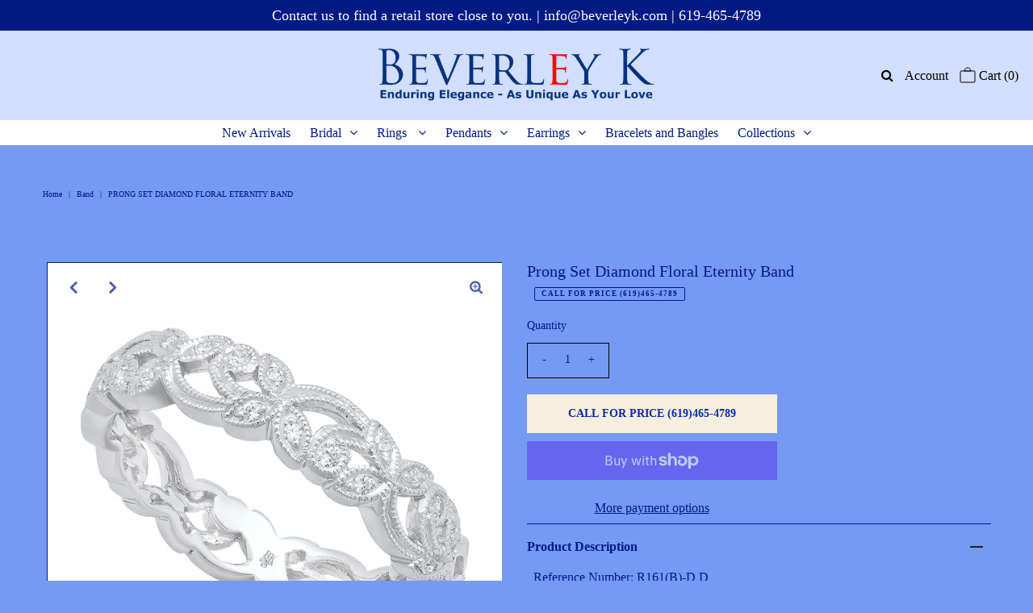

--- FILE ---
content_type: text/html; charset=utf-8
request_url: https://www.beverleyk.com/products/onu
body_size: 105762
content:















<!DOCTYPE html>
<!--[if lt IE 7 ]><html class="ie ie6" lang="en"> <![endif]-->
<!--[if IE 7 ]><html class="ie ie7" lang="en"> <![endif]-->
<!--[if IE 8 ]><html class="ie ie8" lang="en"> <![endif]-->
<!--[if (gte IE 9)|!(IE)]><!--><html lang="en" class="no-js"> <!--<![endif]-->
<head>
 
<meta name="google-site-verification" content="91J3qnRlOcOmMWUc4r1CejKbHv29ndcCT-FUIe4Pcp0" />
  <script>
  var wpShopifyTracking = {}

  

  
    wpShopifyTracking.product =
      {
        collections: '"CALL FOR PRICE" DO NOT REMOVE Collection,ALL PRODUCTS,Floral Bands,Shop All Rings',
        tags: 'Beverley K,C9,Diamond Eternity Band,Eternity,Eternity Band,Milgrain,Milgrain Edges,PLAT,Platinum,Prong Set,Single Milgrain,WG,White Gold'
      }
  
</script>




  <meta property="og:type" content="product">
  <meta property="og:title" content="Prong Set Diamond Floral Eternity Band">
  <meta property="og:url" content="https://www.beverleyk.com/products/onu">
  <meta property="og:description" content="Reference Number: R161(B)-D,D
Total Diamond Weight: 0.20 ct Diamond Quality: H/SI1Eternity
 
Please note: This style is available in 14K and 18K Gold (White, Yellow, and Rose) aswell as Platinum.
If you do not see the metal or color you are looking for, please give us a call at (619)465-4789 or email us at info@beverleyk.com. We are more than happy to assist you increating your piece!">
  
    <meta property="og:image" content="http://www.beverleyk.com/cdn/shop/products/r161_grande.jpg?v=1639690030">
    <meta property="og:image:secure_url" content="https://www.beverleyk.com/cdn/shop/products/r161_grande.jpg?v=1639690030">
  
    <meta property="og:image" content="http://www.beverleyk.com/cdn/shop/products/r161-2_grande.jpg?v=1639690030">
    <meta property="og:image:secure_url" content="https://www.beverleyk.com/cdn/shop/products/r161-2_grande.jpg?v=1639690030">
  
  <meta property="og:price:amount" content="0.00">
  <meta property="og:price:currency" content="USD">

<meta property="og:site_name" content="Beverley K">



  <meta name="twitter:card" content="summary">


  <meta name="twitter:site" content="@">


  <meta name="twitter:title" content="Prong Set Diamond Floral Eternity Band">
  <meta name="twitter:description" content="Reference Number: R161(B)-D,D
Total Diamond Weight: 0.20 ct Diamond Quality: H/SI1Eternity
 
Please note: This style is available in 14K and 18K Gold (White, Yellow, and Rose) aswell as Platinum.
If y">
  <meta name="twitter:image" content="https://www.beverleyk.com/cdn/shop/products/r161_large.jpg?v=1639690030">
  <meta name="twitter:image:width" content="480">
  <meta name="twitter:image:height" content="480">



 <script type="application/ld+json">
   {
     "@context": "https://schema.org",
     "@type": "Product",
     "id": "onu",
     "url": "//products/onu",
     "image": "//www.beverleyk.com/cdn/shop/products/r161_1024x.jpg?v=1639690030",
     "name": "Prong Set Diamond Floral Eternity Band",
     "brand": "Beverley K",
     "description": "Reference Number: R161(B)-D,D
Total Diamond Weight: 0.20 ct Diamond Quality: H/SI1Eternity
 
Please note: This style is available in 14K and 18K Gold (White, Yellow, and Rose) aswell as Platinum.
If you do not see the metal or color you are looking for, please give us a call at (619)465-4789 or email us at info@beverleyk.com. We are more than happy to assist you increating your piece!","sku": "42212226924768","offers": {
       "@type": "Offer",
       "price": "0.00",
       "priceCurrency": "USD",
       "availability": "http://schema.org/InStock",
       "priceValidUntil": "2030-01-01",
       "url": "/products/onu"
     }}
 </script>



  <!-- Meta -->
  <title>
    Prong Set Diamond Floral Eternity Band &ndash; Beverley K
  </title>
  
  <meta name="description" content="Reference Number: R161(B)-D,D Total Diamond Weight: 0.20 ct Diamond Quality: H/SI1Eternity   Please note: This style is available in 14K and 18K Gold (White, Yellow, and Rose) aswell as Platinum. If you do not see the metal or color you are looking for, please give us a call at (619)465-4789 or email us at info@beverle" />
  
  <link rel="canonical" href="https://www.beverleyk.com/products/onu" />

  <!-- Viewport -->
  <meta name="viewport" content="width=device-width, initial-scale=1, maximum-scale=1">

  <!-- CSS -->

  <link href="//www.beverleyk.com/cdn/shop/t/32/assets/stylesheet.css?v=13842809554647383931747266174" rel="stylesheet" type="text/css" media="all" />
  <link href="//www.beverleyk.com/cdn/shop/t/32/assets/queries.css?v=172365552498561130181734474809" rel="stylesheet" type="text/css" media="all" />

  <!--[if lt IE 9]>
	<script src="//html5shim.googlecode.com/svn/trunk/html5.js"></script>
  <![endif]-->

  <!-- JS -->

  <script src="//code.jquery.com/jquery-3.3.1.min.js" type="text/javascript"></script>
  <script src="//www.beverleyk.com/cdn/shop/t/32/assets/eventemitter3.min.js?v=27939738353326123541734474809" type="text/javascript"></script>
  <script src="//www.beverleyk.com/cdn/shopifycloud/storefront/assets/themes_support/option_selection-b017cd28.js" type="text/javascript"></script>

  

  

  <script>window.performance && window.performance.mark && window.performance.mark('shopify.content_for_header.start');</script><meta name="facebook-domain-verification" content="4qg1jpnukt7uaakk8qxoio4njawy3a">
<meta id="shopify-digital-wallet" name="shopify-digital-wallet" content="/46296531102/digital_wallets/dialog">
<meta name="shopify-checkout-api-token" content="00bce1dfd535ae793cce004e8d6fa05a">
<meta id="in-context-paypal-metadata" data-shop-id="46296531102" data-venmo-supported="false" data-environment="production" data-locale="en_US" data-paypal-v4="true" data-currency="USD">
<link rel="alternate" type="application/json+oembed" href="https://www.beverleyk.com/products/onu.oembed">
<script async="async" src="/checkouts/internal/preloads.js?locale=en-US"></script>
<link rel="preconnect" href="https://shop.app" crossorigin="anonymous">
<script async="async" src="https://shop.app/checkouts/internal/preloads.js?locale=en-US&shop_id=46296531102" crossorigin="anonymous"></script>
<script id="apple-pay-shop-capabilities" type="application/json">{"shopId":46296531102,"countryCode":"US","currencyCode":"USD","merchantCapabilities":["supports3DS"],"merchantId":"gid:\/\/shopify\/Shop\/46296531102","merchantName":"Beverley K","requiredBillingContactFields":["postalAddress","email"],"requiredShippingContactFields":["postalAddress","email"],"shippingType":"shipping","supportedNetworks":["visa","masterCard","amex","discover","elo","jcb"],"total":{"type":"pending","label":"Beverley K","amount":"1.00"},"shopifyPaymentsEnabled":true,"supportsSubscriptions":true}</script>
<script id="shopify-features" type="application/json">{"accessToken":"00bce1dfd535ae793cce004e8d6fa05a","betas":["rich-media-storefront-analytics"],"domain":"www.beverleyk.com","predictiveSearch":true,"shopId":46296531102,"locale":"en"}</script>
<script>var Shopify = Shopify || {};
Shopify.shop = "beverley-k-jewelry.myshopify.com";
Shopify.locale = "en";
Shopify.currency = {"active":"USD","rate":"1.0"};
Shopify.country = "US";
Shopify.theme = {"name":"End of 2024","id":147546046688,"schema_name":"Vantage","schema_version":"7.3.1","theme_store_id":459,"role":"main"};
Shopify.theme.handle = "null";
Shopify.theme.style = {"id":null,"handle":null};
Shopify.cdnHost = "www.beverleyk.com/cdn";
Shopify.routes = Shopify.routes || {};
Shopify.routes.root = "/";</script>
<script type="module">!function(o){(o.Shopify=o.Shopify||{}).modules=!0}(window);</script>
<script>!function(o){function n(){var o=[];function n(){o.push(Array.prototype.slice.apply(arguments))}return n.q=o,n}var t=o.Shopify=o.Shopify||{};t.loadFeatures=n(),t.autoloadFeatures=n()}(window);</script>
<script>
  window.ShopifyPay = window.ShopifyPay || {};
  window.ShopifyPay.apiHost = "shop.app\/pay";
  window.ShopifyPay.redirectState = null;
</script>
<script id="shop-js-analytics" type="application/json">{"pageType":"product"}</script>
<script defer="defer" async type="module" src="//www.beverleyk.com/cdn/shopifycloud/shop-js/modules/v2/client.init-shop-cart-sync_dlpDe4U9.en.esm.js"></script>
<script defer="defer" async type="module" src="//www.beverleyk.com/cdn/shopifycloud/shop-js/modules/v2/chunk.common_FunKbpTJ.esm.js"></script>
<script type="module">
  await import("//www.beverleyk.com/cdn/shopifycloud/shop-js/modules/v2/client.init-shop-cart-sync_dlpDe4U9.en.esm.js");
await import("//www.beverleyk.com/cdn/shopifycloud/shop-js/modules/v2/chunk.common_FunKbpTJ.esm.js");

  window.Shopify.SignInWithShop?.initShopCartSync?.({"fedCMEnabled":true,"windoidEnabled":true});

</script>
<script>
  window.Shopify = window.Shopify || {};
  if (!window.Shopify.featureAssets) window.Shopify.featureAssets = {};
  window.Shopify.featureAssets['shop-js'] = {"shop-cart-sync":["modules/v2/client.shop-cart-sync_DIWHqfTk.en.esm.js","modules/v2/chunk.common_FunKbpTJ.esm.js"],"init-fed-cm":["modules/v2/client.init-fed-cm_CmNkGb1A.en.esm.js","modules/v2/chunk.common_FunKbpTJ.esm.js"],"shop-button":["modules/v2/client.shop-button_Dpfxl9vG.en.esm.js","modules/v2/chunk.common_FunKbpTJ.esm.js"],"init-shop-cart-sync":["modules/v2/client.init-shop-cart-sync_dlpDe4U9.en.esm.js","modules/v2/chunk.common_FunKbpTJ.esm.js"],"init-shop-email-lookup-coordinator":["modules/v2/client.init-shop-email-lookup-coordinator_DUdFDmvK.en.esm.js","modules/v2/chunk.common_FunKbpTJ.esm.js"],"init-windoid":["modules/v2/client.init-windoid_V_O5I0mt.en.esm.js","modules/v2/chunk.common_FunKbpTJ.esm.js"],"pay-button":["modules/v2/client.pay-button_x_P2fRzB.en.esm.js","modules/v2/chunk.common_FunKbpTJ.esm.js"],"shop-toast-manager":["modules/v2/client.shop-toast-manager_p8J9W8kY.en.esm.js","modules/v2/chunk.common_FunKbpTJ.esm.js"],"shop-cash-offers":["modules/v2/client.shop-cash-offers_CtPYbIPM.en.esm.js","modules/v2/chunk.common_FunKbpTJ.esm.js","modules/v2/chunk.modal_n1zSoh3t.esm.js"],"shop-login-button":["modules/v2/client.shop-login-button_C3-NmE42.en.esm.js","modules/v2/chunk.common_FunKbpTJ.esm.js","modules/v2/chunk.modal_n1zSoh3t.esm.js"],"avatar":["modules/v2/client.avatar_BTnouDA3.en.esm.js"],"init-shop-for-new-customer-accounts":["modules/v2/client.init-shop-for-new-customer-accounts_aeWumpsw.en.esm.js","modules/v2/client.shop-login-button_C3-NmE42.en.esm.js","modules/v2/chunk.common_FunKbpTJ.esm.js","modules/v2/chunk.modal_n1zSoh3t.esm.js"],"init-customer-accounts-sign-up":["modules/v2/client.init-customer-accounts-sign-up_CRLhpYdY.en.esm.js","modules/v2/client.shop-login-button_C3-NmE42.en.esm.js","modules/v2/chunk.common_FunKbpTJ.esm.js","modules/v2/chunk.modal_n1zSoh3t.esm.js"],"init-customer-accounts":["modules/v2/client.init-customer-accounts_BkuyBVsz.en.esm.js","modules/v2/client.shop-login-button_C3-NmE42.en.esm.js","modules/v2/chunk.common_FunKbpTJ.esm.js","modules/v2/chunk.modal_n1zSoh3t.esm.js"],"shop-follow-button":["modules/v2/client.shop-follow-button_DDNA7Aw9.en.esm.js","modules/v2/chunk.common_FunKbpTJ.esm.js","modules/v2/chunk.modal_n1zSoh3t.esm.js"],"checkout-modal":["modules/v2/client.checkout-modal_EOl6FxyC.en.esm.js","modules/v2/chunk.common_FunKbpTJ.esm.js","modules/v2/chunk.modal_n1zSoh3t.esm.js"],"lead-capture":["modules/v2/client.lead-capture_LZVhB0lN.en.esm.js","modules/v2/chunk.common_FunKbpTJ.esm.js","modules/v2/chunk.modal_n1zSoh3t.esm.js"],"shop-login":["modules/v2/client.shop-login_D4d_T_FR.en.esm.js","modules/v2/chunk.common_FunKbpTJ.esm.js","modules/v2/chunk.modal_n1zSoh3t.esm.js"],"payment-terms":["modules/v2/client.payment-terms_g-geHK5T.en.esm.js","modules/v2/chunk.common_FunKbpTJ.esm.js","modules/v2/chunk.modal_n1zSoh3t.esm.js"]};
</script>
<script>(function() {
  var isLoaded = false;
  function asyncLoad() {
    if (isLoaded) return;
    isLoaded = true;
    var urls = ["https:\/\/a.mailmunch.co\/widgets\/site-818848-1fde46986085af81c178b922176265c11beb213e.js?shop=beverley-k-jewelry.myshopify.com","https:\/\/d1ac7owlocyo08.cloudfront.net\/storage\/scripts\/beverley-k-jewelry.20230912170250.scripttag.js?shop=beverley-k-jewelry.myshopify.com","https:\/\/na.shgcdn3.com\/pixel-collector.js?shop=beverley-k-jewelry.myshopify.com"];
    for (var i = 0; i < urls.length; i++) {
      var s = document.createElement('script');
      s.type = 'text/javascript';
      s.async = true;
      s.src = urls[i];
      var x = document.getElementsByTagName('script')[0];
      x.parentNode.insertBefore(s, x);
    }
  };
  if(window.attachEvent) {
    window.attachEvent('onload', asyncLoad);
  } else {
    window.addEventListener('load', asyncLoad, false);
  }
})();</script>
<script id="__st">var __st={"a":46296531102,"offset":-28800,"reqid":"d6a5654c-bfaf-450d-a7a0-b65cd3fda2a7-1765848918","pageurl":"www.beverleyk.com\/products\/onu","u":"383dda49a65b","p":"product","rtyp":"product","rid":7498822615264};</script>
<script>window.ShopifyPaypalV4VisibilityTracking = true;</script>
<script id="captcha-bootstrap">!function(){'use strict';const t='contact',e='account',n='new_comment',o=[[t,t],['blogs',n],['comments',n],[t,'customer']],c=[[e,'customer_login'],[e,'guest_login'],[e,'recover_customer_password'],[e,'create_customer']],r=t=>t.map((([t,e])=>`form[action*='/${t}']:not([data-nocaptcha='true']) input[name='form_type'][value='${e}']`)).join(','),a=t=>()=>t?[...document.querySelectorAll(t)].map((t=>t.form)):[];function s(){const t=[...o],e=r(t);return a(e)}const i='password',u='form_key',d=['recaptcha-v3-token','g-recaptcha-response','h-captcha-response',i],f=()=>{try{return window.sessionStorage}catch{return}},m='__shopify_v',_=t=>t.elements[u];function p(t,e,n=!1){try{const o=window.sessionStorage,c=JSON.parse(o.getItem(e)),{data:r}=function(t){const{data:e,action:n}=t;return t[m]||n?{data:e,action:n}:{data:t,action:n}}(c);for(const[e,n]of Object.entries(r))t.elements[e]&&(t.elements[e].value=n);n&&o.removeItem(e)}catch(o){console.error('form repopulation failed',{error:o})}}const l='form_type',E='cptcha';function T(t){t.dataset[E]=!0}const w=window,h=w.document,L='Shopify',v='ce_forms',y='captcha';let A=!1;((t,e)=>{const n=(g='f06e6c50-85a8-45c8-87d0-21a2b65856fe',I='https://cdn.shopify.com/shopifycloud/storefront-forms-hcaptcha/ce_storefront_forms_captcha_hcaptcha.v1.5.2.iife.js',D={infoText:'Protected by hCaptcha',privacyText:'Privacy',termsText:'Terms'},(t,e,n)=>{const o=w[L][v],c=o.bindForm;if(c)return c(t,g,e,D).then(n);var r;o.q.push([[t,g,e,D],n]),r=I,A||(h.body.append(Object.assign(h.createElement('script'),{id:'captcha-provider',async:!0,src:r})),A=!0)});var g,I,D;w[L]=w[L]||{},w[L][v]=w[L][v]||{},w[L][v].q=[],w[L][y]=w[L][y]||{},w[L][y].protect=function(t,e){n(t,void 0,e),T(t)},Object.freeze(w[L][y]),function(t,e,n,w,h,L){const[v,y,A,g]=function(t,e,n){const i=e?o:[],u=t?c:[],d=[...i,...u],f=r(d),m=r(i),_=r(d.filter((([t,e])=>n.includes(e))));return[a(f),a(m),a(_),s()]}(w,h,L),I=t=>{const e=t.target;return e instanceof HTMLFormElement?e:e&&e.form},D=t=>v().includes(t);t.addEventListener('submit',(t=>{const e=I(t);if(!e)return;const n=D(e)&&!e.dataset.hcaptchaBound&&!e.dataset.recaptchaBound,o=_(e),c=g().includes(e)&&(!o||!o.value);(n||c)&&t.preventDefault(),c&&!n&&(function(t){try{if(!f())return;!function(t){const e=f();if(!e)return;const n=_(t);if(!n)return;const o=n.value;o&&e.removeItem(o)}(t);const e=Array.from(Array(32),(()=>Math.random().toString(36)[2])).join('');!function(t,e){_(t)||t.append(Object.assign(document.createElement('input'),{type:'hidden',name:u})),t.elements[u].value=e}(t,e),function(t,e){const n=f();if(!n)return;const o=[...t.querySelectorAll(`input[type='${i}']`)].map((({name:t})=>t)),c=[...d,...o],r={};for(const[a,s]of new FormData(t).entries())c.includes(a)||(r[a]=s);n.setItem(e,JSON.stringify({[m]:1,action:t.action,data:r}))}(t,e)}catch(e){console.error('failed to persist form',e)}}(e),e.submit())}));const S=(t,e)=>{t&&!t.dataset[E]&&(n(t,e.some((e=>e===t))),T(t))};for(const o of['focusin','change'])t.addEventListener(o,(t=>{const e=I(t);D(e)&&S(e,y())}));const B=e.get('form_key'),M=e.get(l),P=B&&M;t.addEventListener('DOMContentLoaded',(()=>{const t=y();if(P)for(const e of t)e.elements[l].value===M&&p(e,B);[...new Set([...A(),...v().filter((t=>'true'===t.dataset.shopifyCaptcha))])].forEach((e=>S(e,t)))}))}(h,new URLSearchParams(w.location.search),n,t,e,['guest_login'])})(!0,!0)}();</script>
<script integrity="sha256-52AcMU7V7pcBOXWImdc/TAGTFKeNjmkeM1Pvks/DTgc=" data-source-attribution="shopify.loadfeatures" defer="defer" src="//www.beverleyk.com/cdn/shopifycloud/storefront/assets/storefront/load_feature-81c60534.js" crossorigin="anonymous"></script>
<script crossorigin="anonymous" defer="defer" src="//www.beverleyk.com/cdn/shopifycloud/storefront/assets/shopify_pay/storefront-65b4c6d7.js?v=20250812"></script>
<script data-source-attribution="shopify.dynamic_checkout.dynamic.init">var Shopify=Shopify||{};Shopify.PaymentButton=Shopify.PaymentButton||{isStorefrontPortableWallets:!0,init:function(){window.Shopify.PaymentButton.init=function(){};var t=document.createElement("script");t.src="https://www.beverleyk.com/cdn/shopifycloud/portable-wallets/latest/portable-wallets.en.js",t.type="module",document.head.appendChild(t)}};
</script>
<script data-source-attribution="shopify.dynamic_checkout.buyer_consent">
  function portableWalletsHideBuyerConsent(e){var t=document.getElementById("shopify-buyer-consent"),n=document.getElementById("shopify-subscription-policy-button");t&&n&&(t.classList.add("hidden"),t.setAttribute("aria-hidden","true"),n.removeEventListener("click",e))}function portableWalletsShowBuyerConsent(e){var t=document.getElementById("shopify-buyer-consent"),n=document.getElementById("shopify-subscription-policy-button");t&&n&&(t.classList.remove("hidden"),t.removeAttribute("aria-hidden"),n.addEventListener("click",e))}window.Shopify?.PaymentButton&&(window.Shopify.PaymentButton.hideBuyerConsent=portableWalletsHideBuyerConsent,window.Shopify.PaymentButton.showBuyerConsent=portableWalletsShowBuyerConsent);
</script>
<script>
  function portableWalletsCleanup(e){e&&e.src&&console.error("Failed to load portable wallets script "+e.src);var t=document.querySelectorAll("shopify-accelerated-checkout .shopify-payment-button__skeleton, shopify-accelerated-checkout-cart .wallet-cart-button__skeleton"),e=document.getElementById("shopify-buyer-consent");for(let e=0;e<t.length;e++)t[e].remove();e&&e.remove()}function portableWalletsNotLoadedAsModule(e){e instanceof ErrorEvent&&"string"==typeof e.message&&e.message.includes("import.meta")&&"string"==typeof e.filename&&e.filename.includes("portable-wallets")&&(window.removeEventListener("error",portableWalletsNotLoadedAsModule),window.Shopify.PaymentButton.failedToLoad=e,"loading"===document.readyState?document.addEventListener("DOMContentLoaded",window.Shopify.PaymentButton.init):window.Shopify.PaymentButton.init())}window.addEventListener("error",portableWalletsNotLoadedAsModule);
</script>

<script type="module" src="https://www.beverleyk.com/cdn/shopifycloud/portable-wallets/latest/portable-wallets.en.js" onError="portableWalletsCleanup(this)" crossorigin="anonymous"></script>
<script nomodule>
  document.addEventListener("DOMContentLoaded", portableWalletsCleanup);
</script>

<link id="shopify-accelerated-checkout-styles" rel="stylesheet" media="screen" href="https://www.beverleyk.com/cdn/shopifycloud/portable-wallets/latest/accelerated-checkout-backwards-compat.css" crossorigin="anonymous">
<style id="shopify-accelerated-checkout-cart">
        #shopify-buyer-consent {
  margin-top: 1em;
  display: inline-block;
  width: 100%;
}

#shopify-buyer-consent.hidden {
  display: none;
}

#shopify-subscription-policy-button {
  background: none;
  border: none;
  padding: 0;
  text-decoration: underline;
  font-size: inherit;
  cursor: pointer;
}

#shopify-subscription-policy-button::before {
  box-shadow: none;
}

      </style>
<script id="sections-script" data-sections="product-recommendations" defer="defer" src="//www.beverleyk.com/cdn/shop/t/32/compiled_assets/scripts.js?8879"></script>
<script>window.performance && window.performance.mark && window.performance.mark('shopify.content_for_header.end');</script>
  





  <script type="text/javascript">
    
      window.__shgMoneyFormat = window.__shgMoneyFormat || {"USD":{"currency":"USD","currency_symbol":"$","currency_symbol_location":"left","decimal_places":2,"decimal_separator":".","thousands_separator":","}};
    
    window.__shgCurrentCurrencyCode = window.__shgCurrentCurrencyCode || {
      currency: "USD",
      currency_symbol: "$",
      decimal_separator: ".",
      thousands_separator: ",",
      decimal_places: 2,
      currency_symbol_location: "left"
    };
  </script>




  

  <!-- Favicon -->
  
  <link rel="shortcut icon" href="//www.beverleyk.com/cdn/shop/files/s_Black_BK_logo_32x32.jpg?v=1666983944" type="image/png" />
  


<!-- check for active ws customer --><!-- add querystring to search in test mode -->

<!-- redirect to ws-cart -->

<!-- ajax data  -->

  


<!-- product data -->

  
   <span id="wsgReloadPrices_Window" style="display: none"></span>
  <div class="wsg-collections-list-7498822615264" style="display:none">[{"id":403338232032,"handle":"call-for-price","title":"\"CALL FOR PRICE\" DO NOT REMOVE Collection","updated_at":"2025-09-05T04:08:58-07:00","body_html":"\u003cp\u003eCollection made to identify those items online with no duplicates.\u003cbr\u003eAccurate # of what is live on Shopify. \u003cbr\u003e\u003c\/p\u003e\n\u003cp\u003e\u003cbr\u003eDO NOT DELETE - ADRIAN RAMIREZ 3\/25\/2022.\u003c\/p\u003e\n\u003cp\u003eAs of 4\/12\/2022, There are 1,264 Items Online. \u003cbr\u003eAs of 8\/16\/2022, There are 1,433 Items Online. \u003cbr\u003eAs of 11\/1\/2022, There are 1,445 Items Online. \u003c\/p\u003e","published_at":"2022-03-24T12:52:06-07:00","sort_order":"best-selling","template_suffix":"","disjunctive":true,"rules":[{"column":"variant_price","relation":"less_than","condition":"2"}],"published_scope":"web"},{"id":228047683742,"handle":"new-collection","title":"ALL PRODUCTS","updated_at":"2025-09-05T04:08:58-07:00","body_html":"","published_at":"2020-10-27T20:25:58-07:00","sort_order":"created-desc","template_suffix":"","disjunctive":true,"rules":[{"column":"variant_price","relation":"greater_than","condition":"0"},{"column":"vendor","relation":"equals","condition":"Beverley K"},{"column":"tag","relation":"equals","condition":"Beverley K"},{"column":"variant_price","relation":"equals","condition":"0"},{"column":"variant_price","relation":"less_than","condition":"0"}],"published_scope":"web"},{"id":280643403934,"handle":"floral-bands","title":"Floral Bands","updated_at":"2024-10-30T15:43:40-07:00","body_html":"","published_at":"2021-11-05T10:36:32-07:00","sort_order":"manual","template_suffix":"","disjunctive":false,"rules":[{"column":"tag","relation":"equals","condition":"C9"}],"published_scope":"web"},{"id":214430089374,"handle":"rings","title":"Shop All Rings","updated_at":"2025-09-05T04:08:58-07:00","body_html":"","published_at":"2020-08-15T17:12:29-07:00","sort_order":"manual","template_suffix":"","disjunctive":true,"rules":[{"column":"tag","relation":"equals","condition":"C5"},{"column":"tag","relation":"equals","condition":"C7"},{"column":"tag","relation":"equals","condition":"C8"},{"column":"tag","relation":"equals","condition":"C10"},{"column":"tag","relation":"equals","condition":"C9"},{"column":"tag","relation":"equals","condition":"C4"},{"column":"tag","relation":"equals","condition":"c1"},{"column":"tag","relation":"equals","condition":"c2"}],"published_scope":"web"}]</div>
  <div class="wsg-product-tags-7498822615264" style="display:none">["Beverley K","C9","Diamond Eternity Band","Eternity","Eternity Band","Milgrain","Milgrain Edges","PLAT","Platinum","Prong Set","Single Milgrain","WG","White Gold"]</div>


<script>
//==========================================
//      Set global liquid variables
//==========================================
  //general variables
  var wsgVersion = 4.82;
  var wsgActive = true;
  var isWsgCustomer = false;
  var wsgRunCollection;
  var wsgBetaRestrictedCart = true;
  var wsgCollectionObserver;
  var wsgRunProduct;
  var wsgRunCart;
  var wsgCartObserver = false;
  var wsgShopCountryCode = "US";
  var wsgRunSinglePage;
  var wsgRunSignup;
  //AJAX variables
  var wsgRunAjax;
  var wsgAjaxCart; 
  var runProxy;
  var hideDomElements = ["#shopify-section-product-recommendations .product__price", ".hideWsg"]; 
  var wsgData = {"activeTags":["wholesale"],"customer":{"signup":{"autoInvite":true,"autoTags":["wholesale"],"message":"","taxExempt":true},"loginMessage":"Log in to your wholesale account here.","accountMessage":"","redirectMessage":"Keep an eye on your email. As soon as we verify your account we will send you an email with a link to set up your password and start shopping.","accountPendingTitle":"Account Created!"},"discounts":[{"collectionId":null,"product_id":5769832759454,"title":"Art Deco Diamond Pendant","_id":"621931efd96a7e00167a7c75","tags":"wholesale","discountType":"percent","id":"KdcK0wKWd","scope":"product","amount":1,"variants":[]},{"collectionId":null,"product_id":5796487200926,"title":"Vintage Style Ring-Morganite, Pink Sapphire, Diamond","_id":"5f80d6dd8e4b73005df94573","variants":[{"_id":"5f80d6dd8e4b73005df94574","variant_id":36525360447646,"discountType":"fixed","amount":182000,"title":"14K Rose Gold / 5"},{"_id":"5f80d6dd8e4b73005df94575","variant_id":36525360513182,"discountType":"fixed","amount":182000,"title":"14K Rose Gold / 5.5"},{"_id":"5f80d6dd8e4b73005df94576","variant_id":36525360578718,"discountType":"fixed","amount":182000,"title":"14K Rose Gold / 6"},{"_id":"5f80d6dd8e4b73005df94577","variant_id":36525360644254,"discountType":"fixed","amount":182000,"title":"14K Rose Gold / 6.5"},{"_id":"5f80d6dd8e4b73005df94578","variant_id":36525360709790,"discountType":"fixed","amount":182000,"title":"14K Rose Gold / 7"},{"_id":"5f80d6dd8e4b73005df94579","variant_id":36525360775326,"discountType":"fixed","amount":182000,"title":"14K Rose Gold / 7.5"},{"_id":"5f80d6dd8e4b73005df9457a","variant_id":36525360840862,"discountType":"fixed","amount":182000,"title":"14K Rose Gold / 8"},{"_id":"5f80d6dd8e4b73005df9457b","variant_id":36525360480414,"discountType":"fixed","amount":195800,"title":"18K Rose Gold / 5"},{"_id":"5f80d6dd8e4b73005df9457c","variant_id":36525360545950,"discountType":"fixed","amount":195800,"title":"18K Rose Gold / 5.5"},{"_id":"5f80d6dd8e4b73005df9457d","variant_id":36525360611486,"discountType":"fixed","amount":195800,"title":"18K Rose Gold / 6"},{"_id":"5f80d6dd8e4b73005df9457e","variant_id":36525360677022,"discountType":"fixed","amount":195800,"title":"18K Rose Gold / 6.5"},{"_id":"5f80d6dd8e4b73005df9457f","variant_id":36525360742558,"discountType":"fixed","amount":195800,"title":"18K Rose Gold / 7"},{"_id":"5f80d6dd8e4b73005df94580","variant_id":36525360808094,"discountType":"fixed","amount":195800,"title":"18K Rose Gold / 7.5"},{"_id":"5f80d6dd8e4b73005df94581","variant_id":36525360906398,"discountType":"fixed","amount":195800,"title":"18K Rose Gold / 8"}],"id":"eqJKUDE3e","tags":"wholesale","discountType":"percent","amount":1,"scope":"product"},{"collectionId":null,"product_id":5793991131294,"title":"Daisy Diamond and Ruby Pendant","_id":"5f80d6f4245424005dbfb0b8","variants":[],"id":"sXwtVQNd1","tags":"wholesale","discountType":"fixed","amount":109100,"scope":"product"},{"collectionId":null,"product_id":5794009448606,"title":"Daisy Diamond and Sapphire Pendant","_id":"5f80d700f94044005d9c5d7e","variants":[],"id":"Mib02S1F0K","tags":"wholesale","discountType":"fixed","amount":109100,"scope":"product"},{"collectionId":null,"product_id":5796424679582,"title":"Baguette Diamond Bangle","_id":"5f80d7103614b9005d264877","variants":[],"id":"d8ZIIAts-","tags":"wholesale","discountType":"fixed","amount":276600,"scope":"product"},{"collectionId":null,"product_id":5796370088094,"title":"Bezel Set Round Diamond Bracelet","_id":"5f80b128f94044005d9c5d6a","variants":[],"id":"EIPe8WNg_","tags":"wholesale","discountType":"fixed","amount":257200,"scope":"product"},{"collectionId":null,"product_id":5796389224606,"title":"Chain Link Diamond and Ruby Bracelet","_id":"5f80b1abe8b92c005db8c3ae","variants":[{"_id":"5f80b1abe8b92c005db8c3af","title":"14K White Gold","variant_id":36524755026078,"discountType":"fixed","amount":552600},{"_id":"5f80b1abe8b92c005db8c3b0","title":"18K White Gold","variant_id":36524755058846,"discountType":"fixed","amount":594200},{"_id":"5f80b1abe8b92c005db8c3b1","title":"Platinum","variant_id":36524755091614,"discountType":"fixed","amount":742700}],"id":"vATSdxfkE","tags":"wholesale","discountType":"percent","amount":1,"scope":"product"},{"collectionId":null,"product_id":5796228890782,"title":"Chain Link Diamond and Sapphire Bracelet","_id":"5f80b1abe8b92c005db8c3b2","variants":[{"_id":"5f80b1abe8b92c005db8c3b3","title":"14K White Gold","variant_id":36523988418718,"discountType":"fixed","amount":552600},{"_id":"5f80b1abe8b92c005db8c3b4","title":"18K White Gold","variant_id":36523988451486,"discountType":"fixed","amount":594200},{"_id":"5f80b1abe8b92c005db8c3b5","title":"Platinum","variant_id":36523988484254,"discountType":"fixed","amount":742700}],"id":"0WO1qLQZRE","tags":"wholesale","discountType":"percent","amount":1,"scope":"product"},{"collectionId":null,"product_id":5796243079326,"title":"Chain Link Diamond Bracelet","_id":"5f80b313fe6987005dab5217","variants":[{"_id":"5f80b313fe6987005dab5218","title":"14K White Gold","variant_id":36524035276958,"discountType":"fixed","amount":805100},{"_id":"5f80b313fe6987005dab5219","title":"18K White Gold","variant_id":36524035342494,"discountType":"fixed","amount":865700},{"_id":"5f80b313fe6987005dab521a","title":"Platinum","variant_id":36524035408030,"discountType":"fixed","amount":1082100}],"id":"6K6xNnnjf","tags":"wholesale","discountType":"percent","amount":1,"scope":"product"},{"collectionId":null,"product_id":5796200939678,"title":"Diamond and Sapphire Bracelet","_id":"5f80b313fe6987005dab521b","variants":[{"_id":"5f80b313fe6987005dab521c","title":"14K White Gold","variant_id":36523867603102,"discountType":"fixed","amount":1057500},{"_id":"5f80b313fe6987005dab521d","title":"18K White Gold","variant_id":36523867635870,"discountType":"fixed","amount":1137100},{"_id":"5f80b313fe6987005dab521e","title":"Platinum","variant_id":36523867668638,"discountType":"fixed","amount":1421400}],"id":"tCgjG7v0jE","tags":"wholesale","discountType":"percent","amount":1,"scope":"product"},{"collectionId":null,"product_id":5796120723614,"title":"Emerald and Diamond Bracelet","_id":"5f80b313fe6987005dab521f","variants":[{"_id":"5f80b313fe6987005dab5220","title":"14K White Gold","variant_id":36523470389406,"discountType":"fixed","amount":1200400},{"_id":"5f80b313fe6987005dab5221","title":"18K White Gold","variant_id":36523470422174,"discountType":"fixed","amount":1290700},{"_id":"5f80b313fe6987005dab5222","title":"Platinum","variant_id":36523470454942,"discountType":"fixed","amount":1613400}],"id":"Y0nQuxJV61","tags":"wholesale","discountType":"percent","amount":1,"scope":"product"},{"collectionId":null,"product_id":5796292067486,"title":"Floral Diamond Bracelet","_id":"5f80b313fe6987005dab5223","variants":[{"_id":"5f80b313fe6987005dab5224","title":"14K White Gold","variant_id":36524228935838,"discountType":"fixed","amount":257200},{"_id":"5f80b313fe6987005dab5225","title":"14K Yellow Gold","variant_id":36524228968606,"discountType":"fixed","amount":257200},{"_id":"5f80b313fe6987005dab5226","title":"14K Rose Gold","variant_id":36524229001374,"discountType":"fixed","amount":257200}],"id":"cy9FCdS_6A","tags":"wholesale","discountType":"percent","amount":1,"scope":"product"},{"collectionId":null,"product_id":5796179148958,"title":"Sapphire and Diamond Bracelet","_id":"5f80b313fe6987005dab5227","variants":[{"_id":"5f80b313fe6987005dab5228","title":"14K White Gold","variant_id":36523761664158,"discountType":"fixed","amount":751300},{"_id":"5f80b313fe6987005dab5229","title":"18K White Gold","variant_id":36523761696926,"discountType":"fixed","amount":807900},{"_id":"5f80b313fe6987005dab522a","title":"Platinum","variant_id":36523761729694,"discountType":"fixed","amount":1009900}],"id":"nKEjoL_ucu","tags":"wholesale","discountType":"percent","amount":1,"scope":"product"},{"collectionId":null,"product_id":5790230937758,"title":"Bezel Set Diamond Halo and Sapphire Earrings","_id":"5ff8d779744e7b005d85a7f2","tags":"wholesale","discountType":"percent","variants":[{"_id":"5ff8d779744e7b005d85a7f3","variant_id":36497308680350,"discountType":"fixed","amount":91800,"title":"14K White Gold"},{"_id":"5ff8d779744e7b005d85a7f4","variant_id":36497308713118,"discountType":"fixed","amount":106800,"title":"18K White Gold"},{"_id":"5ff8d779744e7b005d85a7f5","variant_id":36497308745886,"discountType":"fixed","amount":133500,"title":"Platinum"}],"id":"ExfNgG_1B","scope":"product","amount":1},{"collectionId":null,"product_id":5793882701982,"title":"Bezel Set Diamonds and Oval Sapphire Earrings","_id":"5f80c88b02aa4b005d0dd282","variants":[{"_id":"5f80c88b02aa4b005d0dd283","title":"14K White Gold","variant_id":36513371029662,"discountType":"fixed","amount":101100},{"_id":"5f80c88b02aa4b005d0dd284","title":"18K White Gold","variant_id":36513371062430,"discountType":"fixed","amount":109100},{"_id":"5f80c88b02aa4b005d0dd285","title":"Platinum","variant_id":36513371095198,"discountType":"fixed","amount":136400}],"id":"wK37dNqnJn","tags":"wholesale","discountType":"percent","amount":1,"scope":"product"},{"collectionId":null,"product_id":5790473846942,"title":"Crown Diamond Earrings","_id":"5f80c88b02aa4b005d0dd286","variants":[],"id":"kNDInwi8Wu","tags":"wholesale","discountType":"fixed","amount":88600,"scope":"product"},{"collectionId":null,"product_id":5793283702942,"title":"Diamond and French Cut Sapphire Earrings","_id":"5f80c88b02aa4b005d0dd287","variants":[{"_id":"5f80c88b02aa4b005d0dd288","title":"14K White Gold","variant_id":36510803427486,"discountType":"fixed","amount":362500},{"_id":"5f80c88b02aa4b005d0dd289","title":"18K White Gold","variant_id":36510803460254,"discountType":"fixed","amount":389800},{"_id":"5f80c88b02aa4b005d0dd28a","title":"Platinum","variant_id":36510803493022,"discountType":"fixed","amount":487300}],"id":"B5HAHQ24NQ","tags":"wholesale","discountType":"percent","amount":1,"scope":"product"},{"collectionId":null,"product_id":5790091968670,"title":"Diamond and Ruby Flower Earrings","_id":"5f80c88b02aa4b005d0dd28b","variants":[{"_id":"5f80c88b02aa4b005d0dd28c","title":"14K White Gold","variant_id":36497006755998,"discountType":"fixed","amount":179900},{"_id":"5f80c88b02aa4b005d0dd28d","title":"18K White Gold","variant_id":36497006788766,"discountType":"fixed","amount":193500},{"_id":"5f80c88b02aa4b005d0dd28e","title":"Platinum","variant_id":36497006821534,"discountType":"fixed","amount":241900}],"id":"kM5rGlPmNs","tags":"wholesale","discountType":"percent","amount":1,"scope":"product"},{"collectionId":null,"product_id":5793836794014,"title":"Diamond and Ruby Flower Stud Earrings","_id":"5f80c88b02aa4b005d0dd28f","variants":[{"_id":"5f80c88b02aa4b005d0dd290","title":"14K White Gold","variant_id":36513166852254,"discountType":"fixed","amount":61800},{"_id":"5f80c88b02aa4b005d0dd291","title":"18K White Gold","variant_id":36513166885022,"discountType":"fixed","amount":66400},{"_id":"5f80c88b02aa4b005d0dd292","title":"Platinum","variant_id":36513166917790,"discountType":"fixed","amount":83000}],"id":"E8l9IylSaC","tags":"wholesale","discountType":"percent","amount":1,"scope":"product"},{"collectionId":null,"product_id":5790391926942,"title":"Diamond and Ruby Hoop Earrings","_id":"5f80c88b02aa4b005d0dd293","variants":[{"_id":"5f80c88b02aa4b005d0dd294","title":"14K White Gold","variant_id":36497958830238,"discountType":"fixed","amount":106900},{"_id":"5f80c88b02aa4b005d0dd295","title":"18K White Gold","variant_id":36497958863006,"discountType":"fixed","amount":114900},{"_id":"5f80c88b02aa4b005d0dd296","title":"Platinum","variant_id":36497958895774,"discountType":"fixed","amount":143600}],"id":"CNkPhiGDbX","tags":"wholesale","discountType":"percent","amount":1,"scope":"product"},{"collectionId":null,"product_id":5789924786334,"title":"Diamond and Sapphire Art Deco Earrings","_id":"5ff8d764ed29db005d57c00a","tags":"wholesale","discountType":"percent","variants":[{"_id":"5ff8d764ed29db005d57c00b","variant_id":36496471916702,"discountType":"fixed","amount":176100,"title":"14K White Gold"},{"_id":"5ff8d764ed29db005d57c00c","variant_id":36496471949470,"discountType":"fixed","amount":207300,"title":"18K White Gold"},{"_id":"5ff8d764ed29db005d57c00d","variant_id":36496471982238,"discountType":"fixed","amount":259100,"title":"Platinum"}],"id":"s1sdOkQOZF","scope":"product","amount":1},{"collectionId":null,"product_id":5790127259806,"title":"Diamond and Sapphire Flower Earrings","_id":"5f80c88b02aa4b005d0dd29b","variants":[{"_id":"5f80c88b02aa4b005d0dd29c","title":"14K White Gold","variant_id":36497077698718,"discountType":"fixed","amount":179900},{"_id":"5f80c88b02aa4b005d0dd29d","title":"18K White Gold","variant_id":36497077731486,"discountType":"fixed","amount":193500},{"_id":"5f80c88b02aa4b005d0dd29e","title":"Platinum","variant_id":36497077764254,"discountType":"fixed","amount":241900}],"id":"znjAcE6Gyw","tags":"wholesale","discountType":"percent","amount":1,"scope":"product"},{"collectionId":null,"product_id":5790661247134,"title":"Diamond and Sapphire Stud Earrings","_id":"5f80c88b02aa4b005d0dd29f","variants":[{"_id":"5f80c88b02aa4b005d0dd2a0","title":"14K White Gold","variant_id":36499510821022,"discountType":"fixed","amount":139100},{"_id":"5f80c88b02aa4b005d0dd2a1","title":"18K White Gold","variant_id":36499510853790,"discountType":"fixed","amount":149600},{"_id":"5f80c88b02aa4b005d0dd2a2","title":"Platinum","variant_id":36499510886558,"discountType":"fixed","amount":187000}],"id":"h5eQQ2LsLu","tags":"wholesale","discountType":"percent","amount":1,"scope":"product"},{"collectionId":null,"product_id":5793913372830,"title":"Diamond and Tsavorite Hoop Earrings","_id":"5f80c88b02aa4b005d0dd2a3","variants":[{"_id":"5f80c88b02aa4b005d0dd2a4","title":"14K Yellow Gold","variant_id":36513471660190,"discountType":"fixed","amount":106900},{"_id":"5f80c88b02aa4b005d0dd2a5","title":"18K Yellow Gold","variant_id":36513471692958,"discountType":"fixed","amount":114900}],"id":"eZKy16MxiG","tags":"wholesale","discountType":"percent","amount":1,"scope":"product"},{"collectionId":null,"product_id":5792877314206,"title":"Diamond Art Deco Earrings","_id":"5f80c88b02aa4b005d0dd2a6","variants":[{"_id":"5f80c88b02aa4b005d0dd2a7","title":"14K White Gold","variant_id":36509405020318,"discountType":"fixed","amount":268000},{"_id":"5f80c88b02aa4b005d0dd2a8","title":"18K White Gold","variant_id":36509405053086,"discountType":"fixed","amount":288200},{"_id":"5f80c88b02aa4b005d0dd2a9","title":"Platinum","variant_id":36509405085854,"discountType":"fixed","amount":360200}],"id":"PQjg4IMFer","tags":"wholesale","discountType":"percent","amount":1,"scope":"product"},{"collectionId":null,"product_id":5790325244062,"title":"Diamond Leaf Earrings","_id":"5f80c88b02aa4b005d0dd2aa","variants":[{"_id":"5f80c88b02aa4b005d0dd2ab","title":"14K Yellow Gold","variant_id":36497527242910,"discountType":"fixed","amount":128300},{"_id":"5f80c88b02aa4b005d0dd2ac","title":"18K Yellow Gold","variant_id":36497527275678,"discountType":"fixed","amount":138000}],"id":"foF0VldQ_j","tags":"wholesale","discountType":"fixed","amount":0,"scope":"product"},{"collectionId":null,"product_id":5789821075614,"title":"Feather Diamond Earrings","_id":"5f80c974245424005dbfb0b4","variants":[],"id":"vtYKkB6jtC","tags":"wholesale","discountType":"fixed","amount":484500,"scope":"product"},{"collectionId":null,"product_id":5790640799902,"title":"Old Hollywood Diamond Earrings","_id":"5f80c88b02aa4b005d0dd2ae","variants":[{"_id":"5f80c88b02aa4b005d0dd2af","title":"14K White Gold","variant_id":36499341082782,"discountType":"fixed","amount":321700},{"_id":"5f80c88b02aa4b005d0dd2b0","title":"18K White Gold","variant_id":36499341115550,"discountType":"fixed","amount":345900},{"_id":"5f80c88b02aa4b005d0dd2b1","title":"Platinum","variant_id":36499341148318,"discountType":"fixed","amount":432400}],"id":"_7UJEJmqzO","tags":"wholesale","discountType":"percent","amount":1,"scope":"product"},{"collectionId":null,"product_id":5790657675422,"title":"Petite Diamond Halo and Sapphire Earrings","_id":"5f80c88b02aa4b005d0dd2b2","variants":[{"_id":"5f80c88b02aa4b005d0dd2b3","title":"14K White Gold","variant_id":36499469009054,"discountType":"fixed","amount":60600},{"_id":"5f80c88b02aa4b005d0dd2b4","title":"18K White Gold","variant_id":36499469041822,"discountType":"fixed","amount":67900},{"_id":"5f80c88b02aa4b005d0dd2b5","title":"Platinum","variant_id":36499469074590,"discountType":"fixed","amount":84900}],"id":"JdQ0rS65uk","tags":"wholesale","discountType":"fixed","amount":0,"scope":"product"},{"collectionId":null,"product_id":5790283202718,"title":"Vignette Diamond Earrings","_id":"5f80c88b02aa4b005d0dd2b6","variants":[{"_id":"5f80c88b02aa4b005d0dd2b7","title":"14K White Gold","variant_id":36497437950110,"discountType":"fixed","amount":106800},{"_id":"5f80c88b02aa4b005d0dd2b8","title":"18K White Gold","variant_id":36497437982878,"discountType":"fixed","amount":118400},{"_id":"5f80c88b02aa4b005d0dd2b9","title":"Platinum","variant_id":36497438015646,"discountType":"fixed","amount":143500}],"id":"qN-opVhKWeA","tags":"wholesale","discountType":"percent","amount":1,"scope":"product"},{"collectionId":null,"product_id":5793301168286,"title":"Vintage Style Diamond Drop Earrings","_id":"5f80c88b02aa4b005d0dd2ba","variants":[{"_id":"5f80c88b02aa4b005d0dd2bb","title":"14K White Gold","variant_id":36510848680094,"discountType":"fixed","amount":665400},{"_id":"5f80c88b02aa4b005d0dd2bc","title":"18K White Gold","variant_id":36510848712862,"discountType":"fixed","amount":715500},{"_id":"5f80c88b02aa4b005d0dd2bd","title":"Platinum","variant_id":36510848745630,"discountType":"fixed","amount":894400}],"id":"sYFsDRzp6B4","tags":"wholesale","discountType":"percent","amount":1,"scope":"product"},{"collectionId":null,"product_id":5790037868702,"title":"Small Feather Diamond Earrings","_id":"5f80c93d9048e2005dfb5442","variants":[{"_id":"5f80c93d9048e2005dfb5443","title":"14K White Gold","variant_id":36496766533790,"discountType":"fixed","amount":311300},{"_id":"5f80c93d9048e2005dfb5444","title":"18K White Gold","variant_id":36496766566558,"discountType":"fixed","amount":369000},{"_id":"5f80c93d9048e2005dfb5445","title":"Platinum","variant_id":36496766599326,"discountType":"fixed","amount":461300}],"id":"_-BlntN_i","tags":"wholesale","discountType":"fixed","amount":0,"scope":"product"},{"collectionId":null,"product_id":5764991549598,"title":"Diamond and Aqua Pendant","_id":"5f80d4528e4b73005df94535","variants":[{"_id":"5f80d4528e4b73005df94536","title":"14K White Gold","variant_id":36388233478302,"discountType":"fixed","amount":192800},{"_id":"5f80d4528e4b73005df94537","title":"18K White Gold","variant_id":36388233511070,"discountType":"fixed","amount":207300},{"_id":"5f80d4528e4b73005df94538","title":"Platinum","variant_id":36388233543838,"discountType":"fixed","amount":259100}],"id":"jPekhdzZ_","tags":"wholesale","discountType":"percent","amount":1,"scope":"product"},{"collectionId":null,"product_id":5794042970270,"title":"Diamond and Tanzanite Pendant","_id":"5f80d4528e4b73005df94539","variants":[{"_id":"5f80d4528e4b73005df9453a","title":"14K Yellow Gold","variant_id":36513938571422,"discountType":"fixed","amount":69300},{"_id":"5f80d4528e4b73005df9453b","title":"18K Yellow Gold","variant_id":36513938604190,"discountType":"fixed","amount":74500}],"id":"Owx_QfUH1e","tags":"wholesale","discountType":"fixed","amount":0,"scope":"product"},{"collectionId":null,"product_id":5794057093278,"title":"Diamond Clover Pendant","_id":"5f80d4528e4b73005df9453c","variants":[{"_id":"5f80d4528e4b73005df9453d","title":"14K White Gold","variant_id":36513980219550,"discountType":"fixed","amount":80300},{"_id":"5f80d4528e4b73005df9453e","title":"18K White Gold","variant_id":36513980252318,"discountType":"fixed","amount":86300}],"id":"tBIH-QwHiw","tags":"wholesale","discountType":"percent","amount":1,"scope":"product"},{"collectionId":null,"product_id":5772445647006,"title":"Diamond Link Pendant","_id":"5f80d4528e4b73005df9453f","variants":[{"_id":"5f80d4528e4b73005df94540","title":"14K White Gold","variant_id":36424041332894,"discountType":"fixed","amount":106900},{"_id":"5f80d4528e4b73005df94541","title":"18K White Gold","variant_id":36424041365662,"discountType":"fixed","amount":114900},{"_id":"5f80d4528e4b73005df94542","title":"Platinum","variant_id":36424041398430,"discountType":"fixed","amount":143600}],"id":"_avmpZ9SqT","tags":"wholesale","discountType":"percent","amount":1,"scope":"product"},{"collectionId":null,"product_id":5772337217694,"title":"Opal, Sapphire, and Diamond Pendant","_id":"5f80d4528e4b73005df94543","variants":[{"_id":"5f80d4528e4b73005df94544","title":"14K White Gold","variant_id":36423458848926,"discountType":"fixed","amount":147700},{"_id":"5f80d4528e4b73005df94545","title":"18K White Gold","variant_id":36423458881694,"discountType":"fixed","amount":158800},{"_id":"5f80d4528e4b73005df94546","title":"Platinum","variant_id":36423458914462,"discountType":"fixed","amount":198500}],"id":"98LlAxZeMX","tags":"wholesale","discountType":"percent","amount":1,"scope":"product"},{"collectionId":null,"product_id":5769393668254,"title":"Pink Sapphire and Diamond Pendant","_id":"5f80d4528e4b73005df94547","variants":[{"_id":"5f80d4528e4b73005df94548","title":"14K Yellow Gold","variant_id":36409257230494,"discountType":"fixed","amount":187400},{"_id":"5f80d4528e4b73005df94549","title":"18K Yellow Gold","variant_id":36409257263262,"discountType":"fixed","amount":201500}],"id":"gvqU_N31yY","tags":"wholesale","discountType":"percent","amount":1,"scope":"product"},{"collectionId":null,"product_id":5750382592158,"title":"Pink Tourmaline, Onyx, and Diamond Pendant","_id":"5f80d4528e4b73005df9454a","variants":[{"_id":"5f80d4528e4b73005df9454b","title":"14K Rose Gold","variant_id":36324791386270,"discountType":"fixed","amount":117600},{"_id":"5f80d4528e4b73005df9454c","title":"18K Rose Gold","variant_id":36324791419038,"discountType":"fixed","amount":126500}],"id":"j-INId-5EZ","tags":"wholesale","discountType":"percent","amount":1,"scope":"product"},{"collectionId":null,"product_id":5765074288798,"title":"Rectangle Diamond Pendant","_id":"5f80d4528e4b73005df9454d","variants":[{"_id":"5f80d4528e4b73005df9454e","title":"14K Yellow Gold","variant_id":36388701929630,"discountType":"fixed","amount":69300},{"_id":"5f80d4528e4b73005df9454f","title":"18K Yellow Gold","variant_id":36388701962398,"discountType":"fixed","amount":74500}],"id":"_mP4TTmKWT","tags":"wholesale","discountType":"percent","amount":1,"scope":"product"},{"collectionId":null,"product_id":5769705848990,"title":"Sapphire Drop Pendant","_id":"5f80d4528e4b73005df94550","variants":[{"_id":"5f80d4528e4b73005df94551","title":"14K Yellow Gold","variant_id":36410894975134,"discountType":"fixed","amount":80300},{"_id":"5f80d4528e4b73005df94552","title":"18K Yellow Gold","variant_id":36410895007902,"discountType":"fixed","amount":89900}],"id":"zYiB55Pxru","tags":"wholesale","discountType":"percent","amount":1,"scope":"product"},{"collectionId":null,"product_id":5772395085982,"title":"Tsavorite, Diamond and White Sapphire Pendant","_id":"5f80d4528e4b73005df94553","variants":[{"_id":"5f80d4528e4b73005df94554","title":"14K Yellow Gold","variant_id":36423720108190,"discountType":"fixed","amount":124200},{"_id":"5f80d4528e4b73005df94555","title":"18K Yellow Gold","variant_id":36423720140958,"discountType":"fixed","amount":139100}],"id":"54Wt-rGYCg","tags":"wholesale","discountType":"percent","amount":1,"scope":"product"},{"collectionId":null,"product_id":5769724362910,"title":"Two-Tone Diamond Pendant","_id":"5f80d4528e4b73005df94556","variants":[{"_id":"5f80d4528e4b73005df94557","title":"14K Yellow and White Gold","variant_id":36410994393246,"discountType":"fixed","amount":83200},{"_id":"5f80d4528e4b73005df94558","title":"18K Yellow and White Gold","variant_id":36410994426014,"discountType":"fixed","amount":89500}],"id":"2IuYoAaKKv","tags":"wholesale","discountType":"percent","amount":1,"scope":"product"},{"collectionId":null,"product_id":5769358803102,"title":"Two-Tone Flower Diamond Pendant","_id":"5f80d4528e4b73005df94559","variants":[{"_id":"5f80d4528e4b73005df9455a","title":"14K Yellow and White Gold","variant_id":36409107775646,"discountType":"fixed","amount":114900},{"_id":"5f80d4528e4b73005df9455b","title":"18K Yellow and White Gold","variant_id":36409107808414,"discountType":"fixed","amount":128700}],"id":"m-dN7Oyvnf","tags":"wholesale","discountType":"percent","amount":1,"scope":"product"},{"collectionId":null,"product_id":5772427657374,"title":"Vignette Diamond Pendant","_id":"5f80d4528e4b73005df9455c","variants":[{"_id":"5f80d4528e4b73005df9455d","title":"14K White Gold","variant_id":36423951188126,"discountType":"fixed","amount":99300},{"_id":"5f80d4528e4b73005df9455e","title":"18K White Gold","variant_id":36423951253662,"discountType":"fixed","amount":106800},{"_id":"5f80d4528e4b73005df9455f","title":"Platinum","variant_id":36423951319198,"discountType":"fixed","amount":133500},{"_id":"5f80d4528e4b73005df94560","title":"14K Yellow Gold","variant_id":36423951384734,"discountType":"fixed","amount":99300},{"_id":"5f80d4528e4b73005df94561","title":"18K Yellow Gold","variant_id":36423951483038,"discountType":"fixed","amount":106800}],"id":"SJUdXm9Ojr","tags":"wholesale","discountType":"percent","amount":1,"scope":"product"},{"collectionId":null,"product_id":5796504928414,"title":"Vintage Style Ring-Pink Tourmaline, Onyx, Diamond","_id":"5f80df938e4b73005df94582","variants":[{"_id":"5f80df938e4b73005df94583","title":"14K Rose Gold / 5","variant_id":36525445611678,"discountType":"fixed","amount":128300},{"_id":"5f80df938e4b73005df94584","title":"14K Rose Gold / 5.5","variant_id":36525445677214,"discountType":"fixed","amount":128300},{"_id":"5f80df938e4b73005df94585","title":"14K Rose Gold / 6","variant_id":36525445742750,"discountType":"fixed","amount":128300},{"_id":"5f80df938e4b73005df94586","title":"14K Rose Gold / 6.5","variant_id":36525445808286,"discountType":"fixed","amount":128300},{"_id":"5f80df938e4b73005df94587","title":"14K Rose Gold / 7","variant_id":36525445873822,"discountType":"fixed","amount":128300},{"_id":"5f80df938e4b73005df94588","title":"14K Rose Gold / 7.5","variant_id":36525445939358,"discountType":"fixed","amount":128300},{"_id":"5f80df938e4b73005df94589","title":"14K Rose Gold / 8","variant_id":36525446004894,"discountType":"fixed","amount":128300},{"_id":"5f80df938e4b73005df9458a","title":"18K Rose Gold / 5","variant_id":36525445644446,"discountType":"fixed","amount":138000},{"_id":"5f80df938e4b73005df9458b","title":"18K Rose Gold / 5.5","variant_id":36525445709982,"discountType":"fixed","amount":138000},{"_id":"5f80df938e4b73005df9458c","title":"18K Rose Gold / 6","variant_id":36525445775518,"discountType":"fixed","amount":138000},{"_id":"5f80df938e4b73005df9458d","title":"18K Rose Gold / 6.5","variant_id":36525445841054,"discountType":"fixed","amount":138000},{"_id":"5f80df938e4b73005df9458e","title":"18K Rose Gold / 7","variant_id":36525445906590,"discountType":"fixed","amount":138000},{"_id":"5f80df938e4b73005df9458f","title":"18K Rose Gold / 7.5","variant_id":36525445972126,"discountType":"fixed","amount":138000},{"_id":"5f80df938e4b73005df94590","title":"18K Rose Gold / 8","variant_id":36525446037662,"discountType":"fixed","amount":138000}],"id":"vuwDQXkV8","tags":"wholesale","discountType":"percent","amount":1,"scope":"product"},{"collectionId":null,"product_id":5796468326558,"title":"Vintage Style Ring-White Sapphire, Blue Sapphire, Diamond","_id":"5f80df938e4b73005df94591","variants":[{"_id":"5f80df938e4b73005df94592","title":"14K White Gold / 5","variant_id":36525249626270,"discountType":"fixed","amount":190700},{"_id":"5f80df938e4b73005df94593","title":"14K White Gold / 5.5","variant_id":36525249691806,"discountType":"fixed","amount":190700},{"_id":"5f80df938e4b73005df94594","title":"14K White Gold / 6","variant_id":36525249757342,"discountType":"fixed","amount":190700},{"_id":"5f80df938e4b73005df94595","title":"14K White Gold / 6.5","variant_id":36525249822878,"discountType":"fixed","amount":190700},{"_id":"5f80df938e4b73005df94596","title":"14K White Gold / 7","variant_id":36525249888414,"discountType":"fixed","amount":190700},{"_id":"5f80df938e4b73005df94597","title":"14K White Gold / 7.5","variant_id":36525249953950,"discountType":"fixed","amount":190700},{"_id":"5f80df938e4b73005df94598","title":"14K White Gold / 8","variant_id":36525250019486,"discountType":"fixed","amount":190700},{"_id":"5f80df938e4b73005df94599","title":"18K White Gold / 5","variant_id":36525249659038,"discountType":"fixed","amount":205000},{"_id":"5f80df938e4b73005df9459a","title":"18K White Gold / 5.5","variant_id":36525249724574,"discountType":"fixed","amount":205000},{"_id":"5f80df938e4b73005df9459b","title":"18K White Gold / 6","variant_id":36525249790110,"discountType":"fixed","amount":205000},{"_id":"5f80df938e4b73005df9459c","title":"18K White Gold / 6.5","variant_id":36525249855646,"discountType":"fixed","amount":205000},{"_id":"5f80df938e4b73005df9459d","title":"18K White Gold / 7","variant_id":36525249921182,"discountType":"fixed","amount":205000},{"_id":"5f80df938e4b73005df9459e","title":"18K White Gold / 7.5","variant_id":36525249986718,"discountType":"fixed","amount":205000},{"_id":"5f80df938e4b73005df9459f","title":"18K White Gold / 8","variant_id":36525250052254,"discountType":"fixed","amount":205000}],"id":"xM6QyX7bC9","tags":"wholesale","discountType":"percent","amount":1,"scope":"product"},{"collectionId":null,"product_id":5765015503006,"title":"Diamond and Sapphire Cross Pendant","_id":"5f80e8383e208e005d453602","variants":[{"_id":"5f80e8383e208e005d453603","title":"14K White Gold","variant_id":36388450631838,"discountType":"fixed","amount":80000},{"_id":"5f80e8383e208e005d453604","title":"18K White Gold","variant_id":36388450664606,"discountType":"fixed","amount":86000},{"_id":"5f80e8383e208e005d453605","title":"Platinum","variant_id":36388450697374,"discountType":"fixed","amount":107500}],"id":"6FJzesoSH","tags":"wholesale","discountType":"percent","amount":1,"scope":"product"},{"collectionId":null,"product_id":5772427657374,"title":"Vignette Diamond Pendant","_id":"5f80e9bde8b92c005db8c3c8","variants":[{"_id":"5f80e9bde8b92c005db8c3c9","title":"14K White Gold","variant_id":36423951188126,"discountType":"fixed","amount":99300},{"_id":"5f80e9bde8b92c005db8c3ca","title":"18K White Gold","variant_id":36423951253662,"discountType":"fixed","amount":106800},{"_id":"5f80e9bde8b92c005db8c3cb","title":"Platinum","variant_id":36423951319198,"discountType":"fixed","amount":133500},{"_id":"5f80e9bde8b92c005db8c3cc","title":"14K Yellow Gold","variant_id":36423951384734,"discountType":"fixed","amount":99300},{"_id":"5f80e9bde8b92c005db8c3cd","title":"18K Yellow Gold","variant_id":36423951483038,"discountType":"fixed","amount":106800}],"id":"hk5xMNeKn","tags":"wholesale","discountType":"percent","amount":1,"scope":"product"},{"collectionId":null,"product_id":5769864642718,"title":"Diamond and Sapphire Circle Pendant","_id":"5f80ec1742d152005d29f3ac","variants":[{"_id":"5f80ec1742d152005d29f3ad","title":"14K White Gold","variant_id":36411717419166,"discountType":"fixed","amount":100700},{"_id":"5f80ec1742d152005d29f3ae","title":"18K White Gold","variant_id":36411717451934,"discountType":"fixed","amount":107600},{"_id":"5f80ec1742d152005d29f3af","title":"Platinum","variant_id":36411717484702,"discountType":"fixed","amount":134500}],"id":"wDcc8Fl5J","tags":"wholesale","discountType":"percent","amount":1,"scope":"product"},{"collectionId":null,"product_id":5790436491422,"title":"Diamond and Sapphire Hoop Earrings","_id":"5f80ed88fe6987005dab523d","variants":[{"_id":"5f80ed88fe6987005dab523e","title":"14K White Gold","variant_id":36498179293342,"discountType":"fixed","amount":106900},{"_id":"5f80ed88fe6987005dab523f","title":"18K White Gold","variant_id":36498179326110,"discountType":"fixed","amount":114900},{"_id":"5f80ed88fe6987005dab5240","title":"Platinum","variant_id":36498179358878,"discountType":"fixed","amount":143600}],"id":"ldDkEqzNs","tags":"wholesale","discountType":"percent","amount":1,"scope":"product"},{"collectionId":null,"product_id":5592898961566,"title":"Black Diamond and White Sapphire Band","_id":"5f80ef93d5930f005deef9ef","variants":[],"id":"oDVs_vcD_","tags":"wholesale","discountType":"fixed","amount":66400,"scope":"product"},{"collectionId":null,"product_id":5804331597982,"title":"Diamond and Sapphire Double Halo Ring","_id":"5f84b96d0bc54e005d87889a","variants":[{"_id":"5f84b96d0bc54e005d87889b","title":"14K White Gold / 5","variant_id":36569613074590,"discountType":"fixed","amount":142300},{"_id":"5f84b96d0bc54e005d87889c","title":"14K White Gold / 5.5","variant_id":36569613107358,"discountType":"fixed","amount":142300},{"_id":"5f84b96d0bc54e005d87889d","title":"14K White Gold / 6","variant_id":36569613140126,"discountType":"fixed","amount":142300},{"_id":"5f84b96d0bc54e005d87889e","title":"14K White Gold / 6.5","variant_id":36569613172894,"discountType":"fixed","amount":142300},{"_id":"5f84b96d0bc54e005d87889f","title":"14K White Gold / 7","variant_id":36569613205662,"discountType":"fixed","amount":142300},{"_id":"5f84b96d0bc54e005d8788a0","title":"14K White Gold / 7.5","variant_id":36569613238430,"discountType":"fixed","amount":142300},{"_id":"5f84b96d0bc54e005d8788a1","title":"14K White Gold / 8","variant_id":36569613303966,"discountType":"fixed","amount":142300},{"_id":"5f84b96d0bc54e005d8788a2","title":"18K White Gold / 5","variant_id":36569613369502,"discountType":"fixed","amount":153000},{"_id":"5f84b96d0bc54e005d8788a3","title":"18K White Gold / 5.5","variant_id":36569613402270,"discountType":"fixed","amount":153000},{"_id":"5f84b96d0bc54e005d8788a4","title":"18K White Gold / 6","variant_id":36569613435038,"discountType":"fixed","amount":153000},{"_id":"5f84b96d0bc54e005d8788a5","title":"18K White Gold / 6.5","variant_id":36569613467806,"discountType":"fixed","amount":153000},{"_id":"5f84b96d0bc54e005d8788a6","title":"18K White Gold / 7","variant_id":36569613500574,"discountType":"fixed","amount":153000},{"_id":"5f84b96d0bc54e005d8788a7","title":"18K White Gold / 7.5","variant_id":36569613533342,"discountType":"fixed","amount":153000},{"_id":"5f84b96d0bc54e005d8788a8","title":"18K White Gold / 8","variant_id":36569613566110,"discountType":"fixed","amount":153000}],"id":"c6BBZ_5hd","tags":"wholesale","discountType":"percent","amount":1,"scope":"product"},{"collectionId":null,"product_id":5804429901982,"title":"Oval Ruby Ring with Diamonds","_id":"5f84b96d0bc54e005d8788a9","variants":[{"_id":"5f84b96d0bc54e005d8788aa","title":"14K White Gold / 5","variant_id":36570194247838,"discountType":"fixed","amount":120700},{"_id":"5f84b96d0bc54e005d8788ab","title":"14K White Gold / 5.5","variant_id":36570194280606,"discountType":"fixed","amount":120700},{"_id":"5f84b96d0bc54e005d8788ac","title":"14K White Gold / 6","variant_id":36570194313374,"discountType":"fixed","amount":120700},{"_id":"5f84b96d0bc54e005d8788ad","title":"14K White Gold / 6.5","variant_id":36570194346142,"discountType":"fixed","amount":120700},{"_id":"5f84b96d0bc54e005d8788ae","title":"14K White Gold / 7","variant_id":36570194378910,"discountType":"fixed","amount":120700},{"_id":"5f84b96d0bc54e005d8788af","title":"14K White Gold / 7.5","variant_id":36570194411678,"discountType":"fixed","amount":120700},{"_id":"5f84b96d0bc54e005d8788b0","title":"14K White Gold / 8","variant_id":36570194444446,"discountType":"fixed","amount":120700},{"_id":"5f84b96d0bc54e005d8788b1","title":"18K White Gold / 5","variant_id":36570194477214,"discountType":"fixed","amount":149600},{"_id":"5f84b96d0bc54e005d8788b2","title":"18K White Gold / 5.5","variant_id":36570194509982,"discountType":"fixed","amount":149600},{"_id":"5f84b96d0bc54e005d8788b3","title":"18K White Gold / 6","variant_id":36570194542750,"discountType":"fixed","amount":149600},{"_id":"5f84b96d0bc54e005d8788b4","title":"18K White Gold / 6.5","variant_id":36570194575518,"discountType":"fixed","amount":149600},{"_id":"5f84b96d0bc54e005d8788b5","title":"18K White Gold / 7","variant_id":36570194608286,"discountType":"fixed","amount":149600},{"_id":"5f84b96d0bc54e005d8788b6","title":"18K White Gold / 7.5","variant_id":36570194641054,"discountType":"fixed","amount":149600},{"_id":"5f84b96d0bc54e005d8788b7","title":"18K White Gold / 8","variant_id":36570194673822,"discountType":"fixed","amount":149600}],"id":"ramrW-z4l7","tags":"wholesale","discountType":"percent","amount":1,"scope":"product"},{"collectionId":null,"product_id":5804422955166,"title":"Oval Sapphire Ring with Diamonds","_id":"5f84b96d0bc54e005d8788b8","variants":[{"_id":"5f84b96d0bc54e005d8788b9","title":"14K White Gold / 5","variant_id":36570151452830,"discountType":"fixed","amount":120700},{"_id":"5f84b96d0bc54e005d8788ba","title":"14K White Gold / 5.5","variant_id":36570151485598,"discountType":"fixed","amount":120700},{"_id":"5f84b96d0bc54e005d8788bb","title":"14K White Gold / 6","variant_id":36570151518366,"discountType":"fixed","amount":120700},{"_id":"5f84b96d0bc54e005d8788bc","title":"14K White Gold / 6.5","variant_id":36570151551134,"discountType":"fixed","amount":120700},{"_id":"5f84b96d0bc54e005d8788bd","title":"14K White Gold / 7","variant_id":36570151583902,"discountType":"fixed","amount":120700},{"_id":"5f84b96d0bc54e005d8788be","title":"14K White Gold / 7.5","variant_id":36570151616670,"discountType":"fixed","amount":120700},{"_id":"5f84b96d0bc54e005d8788bf","title":"14K White Gold / 8","variant_id":36570151649438,"discountType":"fixed","amount":120700},{"_id":"5f84b96d0bc54e005d8788c0","title":"18K White Gold / 5","variant_id":36570151682206,"discountType":"fixed","amount":149600},{"_id":"5f84b96d0bc54e005d8788c1","title":"18K White Gold / 5.5","variant_id":36570151714974,"discountType":"fixed","amount":149600},{"_id":"5f84b96d0bc54e005d8788c2","title":"18K White Gold / 6","variant_id":36570151747742,"discountType":"fixed","amount":149600},{"_id":"5f84b96d0bc54e005d8788c3","title":"18K White Gold / 6.5","variant_id":36570151780510,"discountType":"fixed","amount":149600},{"_id":"5f84b96d0bc54e005d8788c4","title":"18K White Gold / 7","variant_id":36570151813278,"discountType":"fixed","amount":149600},{"_id":"5f84b96d0bc54e005d8788c5","title":"18K White Gold / 7.5","variant_id":36570151846046,"discountType":"fixed","amount":149600},{"_id":"5f84b96d0bc54e005d8788c6","title":"18K White Gold / 8","variant_id":36570151878814,"discountType":"fixed","amount":149600}],"id":"V8n6e9E4ot","tags":"wholesale","discountType":"fixed","amount":0,"scope":"product"},{"collectionId":null,"product_id":5804434718878,"title":"Oval Tsavorite Ring with Diamonds","_id":"5f84b96d0bc54e005d8788c7","variants":[{"_id":"5f84b96d0bc54e005d8788c8","title":"14K White Gold / 5","variant_id":36570229670046,"discountType":"fixed","amount":120700},{"_id":"5f84b96d0bc54e005d8788c9","title":"14K White Gold / 5.5","variant_id":36570229702814,"discountType":"fixed","amount":120700},{"_id":"5f84b96d0bc54e005d8788ca","title":"14K White Gold / 6","variant_id":36570229735582,"discountType":"fixed","amount":120700},{"_id":"5f84b96d0bc54e005d8788cb","title":"14K White Gold / 6.5","variant_id":36570229768350,"discountType":"fixed","amount":120700},{"_id":"5f84b96d0bc54e005d8788cc","title":"14K White Gold / 7","variant_id":36570229833886,"discountType":"fixed","amount":120700},{"_id":"5f84b96d0bc54e005d8788cd","title":"14K White Gold / 7.5","variant_id":36570229866654,"discountType":"fixed","amount":120700},{"_id":"5f84b96d0bc54e005d8788ce","title":"14K White Gold / 8","variant_id":36570229899422,"discountType":"fixed","amount":120700},{"_id":"5f84b96d0bc54e005d8788cf","title":"18K White Gold / 5","variant_id":36570229932190,"discountType":"fixed","amount":149600},{"_id":"5f84b96d0bc54e005d8788d0","title":"18K White Gold / 5.5","variant_id":36570229964958,"discountType":"fixed","amount":149600},{"_id":"5f84b96d0bc54e005d8788d1","title":"18K White Gold / 6","variant_id":36570229997726,"discountType":"fixed","amount":149600},{"_id":"5f84b96d0bc54e005d8788d2","title":"18K White Gold / 6.5","variant_id":36570230030494,"discountType":"fixed","amount":149600},{"_id":"5f84b96d0bc54e005d8788d3","title":"18K White Gold / 7","variant_id":36570230063262,"discountType":"fixed","amount":149600},{"_id":"5f84b96d0bc54e005d8788d4","title":"18K White Gold / 7.5","variant_id":36570230096030,"discountType":"fixed","amount":149600},{"_id":"5f84b96d0bc54e005d8788d5","title":"18K White Gold / 8","variant_id":36570230128798,"discountType":"fixed","amount":149600}],"id":"tm2IIo_lUU","tags":"wholesale","discountType":"percent","amount":1,"scope":"product"},{"collectionId":null,"product_id":5804717342878,"title":"Art Deco Sapphire, Onyx, and Diamond Ring","_id":"5f84db3820cf86005d852b1e","variants":[{"_id":"5f84db3820cf86005d852b1f","title":"14K White Gold / 5","variant_id":36571602714782,"discountType":"fixed","amount":213100},{"_id":"5f84db3820cf86005d852b20","title":"14K White Gold / 5.5","variant_id":36571602747550,"discountType":"fixed","amount":213100},{"_id":"5f84db3820cf86005d852b21","title":"14K White Gold / 6","variant_id":36571602780318,"discountType":"fixed","amount":213100},{"_id":"5f84db3820cf86005d852b22","title":"14K White Gold / 6.5","variant_id":36571602813086,"discountType":"fixed","amount":213100},{"_id":"5f84db3820cf86005d852b23","title":"14K White Gold / 7","variant_id":36571602845854,"discountType":"fixed","amount":213100},{"_id":"5f84db3820cf86005d852b24","title":"14K White Gold / 7.5","variant_id":36571602878622,"discountType":"fixed","amount":213100},{"_id":"5f84db3820cf86005d852b25","title":"14K White Gold / 8","variant_id":36571602911390,"discountType":"fixed","amount":213100},{"_id":"5f84db3820cf86005d852b26","title":"18K White Gold / 5","variant_id":36571602944158,"discountType":"fixed","amount":230400},{"_id":"5f84db3820cf86005d852b27","title":"18K White Gold / 5.5","variant_id":36571602976926,"discountType":"fixed","amount":230400},{"_id":"5f84db3820cf86005d852b28","title":"18K White Gold / 6","variant_id":36571603009694,"discountType":"fixed","amount":230400},{"_id":"5f84db3820cf86005d852b29","title":"18K White Gold / 6.5","variant_id":36571603042462,"discountType":"fixed","amount":230400},{"_id":"5f84db3820cf86005d852b2a","title":"18K White Gold / 7","variant_id":36571603075230,"discountType":"fixed","amount":230400},{"_id":"5f84db3820cf86005d852b2b","title":"18K White Gold / 7.5","variant_id":36571603107998,"discountType":"fixed","amount":230400},{"_id":"5f84db3820cf86005d852b2c","title":"18K White Gold / 8","variant_id":36571603140766,"discountType":"fixed","amount":230400}],"id":"GE1x9CNXx","tags":"wholesale","discountType":"percent","amount":1,"scope":"product"},{"collectionId":null,"product_id":5804348309662,"title":"Rectangular Diamond and Sapphire Ring","_id":"5f84dbbf04af7f005d8756ea","variants":[{"_id":"5f84dbbf04af7f005d8756eb","title":"14K White Gold / 5","variant_id":36569729073310,"discountType":"fixed","amount":160600},{"_id":"5f84dbbf04af7f005d8756ec","title":"14K White Gold / 5.5","variant_id":36569729106078,"discountType":"fixed","amount":160600},{"_id":"5f84dbbf04af7f005d8756ed","title":"14K White Gold / 6","variant_id":36569729138846,"discountType":"fixed","amount":160600},{"_id":"5f84dbbf04af7f005d8756ee","title":"14K White Gold / 6.5","variant_id":36569729171614,"discountType":"fixed","amount":160600},{"_id":"5f84dbbf04af7f005d8756ef","title":"14K White Gold / 7","variant_id":36569729204382,"discountType":"fixed","amount":160600},{"_id":"5f84dbbf04af7f005d8756f0","title":"14K White Gold / 7.5","variant_id":36569729237150,"discountType":"fixed","amount":160600},{"_id":"5f84dbbf04af7f005d8756f1","title":"14K White Gold / 8","variant_id":36569729269918,"discountType":"fixed","amount":160600},{"_id":"5f84dbbf04af7f005d8756f2","title":"18K White Gold / 5","variant_id":36569729302686,"discountType":"fixed","amount":172700},{"_id":"5f84dbbf04af7f005d8756f3","title":"18K White Gold / 5.5","variant_id":36569729335454,"discountType":"fixed","amount":172700},{"_id":"5f84dbbf04af7f005d8756f4","title":"18K White Gold / 6","variant_id":36569729368222,"discountType":"fixed","amount":172700},{"_id":"5f84dbbf04af7f005d8756f5","title":"18K White Gold / 6.5","variant_id":36569729400990,"discountType":"fixed","amount":172700},{"_id":"5f84dbbf04af7f005d8756f6","title":"18K White Gold / 7","variant_id":36569729433758,"discountType":"fixed","amount":172700},{"_id":"5f84dbbf04af7f005d8756f7","title":"18K White Gold / 7.5","variant_id":36569729466526,"discountType":"fixed","amount":172700},{"_id":"5f84dbbf04af7f005d8756f8","title":"18K White Gold / 8","variant_id":36569729499294,"discountType":"fixed","amount":172700}],"id":"ZHSQxaCcH","tags":"wholesale","discountType":"percent","amount":1,"scope":"product"},{"collectionId":null,"product_id":5804748079262,"title":"Rectangular Diamond and Ruby Ring","_id":"5f875a3aa006e3005dfadf3b","variants":[{"_id":"5f875a3aa006e3005dfadf3c","variant_id":36571660812446,"discountType":"fixed","amount":160600,"title":"14K White Gold / 5"},{"_id":"5f875a3aa006e3005dfadf3d","variant_id":36571660845214,"discountType":"fixed","amount":160600,"title":"14K White Gold / 5.5"},{"_id":"5f875a3aa006e3005dfadf3e","variant_id":36571660877982,"discountType":"fixed","amount":160600,"title":"14K White Gold / 6"},{"_id":"5f875a3aa006e3005dfadf3f","variant_id":36571660910750,"discountType":"fixed","amount":160600,"title":"14K White Gold / 6.5"},{"_id":"5f875a3aa006e3005dfadf40","variant_id":36571660943518,"discountType":"fixed","amount":160600,"title":"14K White Gold / 7"},{"_id":"5f875a3aa006e3005dfadf41","variant_id":36571660976286,"discountType":"fixed","amount":160600,"title":"14K White Gold / 7.5"},{"_id":"5f875a3aa006e3005dfadf42","variant_id":36571661009054,"discountType":"fixed","amount":160600,"title":"14K White Gold / 8"},{"_id":"5f875a3aa006e3005dfadf43","variant_id":36571661041822,"discountType":"fixed","amount":172700,"title":"18K White Gold / 5"},{"_id":"5f875a3aa006e3005dfadf44","variant_id":36571661074590,"discountType":"fixed","amount":172700,"title":"18K White Gold / 5.5"},{"_id":"5f875a3aa006e3005dfadf45","variant_id":36571661107358,"discountType":"fixed","amount":172700,"title":"18K White Gold / 6"},{"_id":"5f875a3aa006e3005dfadf46","variant_id":36571661140126,"discountType":"fixed","amount":172700,"title":"18K White Gold / 6.5"},{"_id":"5f875a3aa006e3005dfadf47","variant_id":36571661172894,"discountType":"fixed","amount":172700,"title":"18K White Gold / 7"},{"_id":"5f875a3aa006e3005dfadf48","variant_id":36571661205662,"discountType":"fixed","amount":172700,"title":"18K White Gold / 7.5"},{"_id":"5f875a3aa006e3005dfadf49","variant_id":36571661238430,"discountType":"fixed","amount":172700,"title":"18K White Gold / 8"}],"id":"rCtOfLMrf","tags":"wholesale","discountType":"percent","amount":1,"scope":"product"},{"collectionId":null,"product_id":5810338267294,"title":"Diamond and Oval Sapphire Pendant","_id":"5f875022f9a849005dc4778c","variants":[{"_id":"5f875022f9a849005dc4778d","title":"14K White Gold","variant_id":36595529908382,"discountType":"fixed","amount":114900},{"_id":"5f875022f9a849005dc4778e","title":"18K White Gold","variant_id":36595529941150,"discountType":"fixed","amount":138000}],"id":"e3f1I81lZc","tags":"wholesale","discountType":"percent","amount":1,"scope":"product"},{"collectionId":null,"product_id":5810387288222,"title":"Square Cut Diamond Hoop Earrings","_id":"5f875733edf24e005d0526e5","variants":[{"_id":"5f875733edf24e005d0526e6","title":"14K White Gold","variant_id":36595761414302,"discountType":"fixed","amount":149800},{"_id":"5f875733edf24e005d0526e7","title":"18K White Gold","variant_id":36595761447070,"discountType":"fixed","amount":161100}],"id":"PvgY_kC_c","tags":"wholesale","discountType":"percent","amount":1,"scope":"product"},{"collectionId":null,"product_id":5807713714334,"title":"Swirl Design Diamond Statement Ring","_id":"5f8759d404aa4c005dc31ad4","variants":[],"id":"0Vpo9IYsn","tags":"wholesale","discountType":"fixed","amount":268000,"scope":"product"},{"collectionId":null,"product_id":5810457215134,"title":"Cutout Design Diamond Bracelet","_id":"5fa98c8ae0c9d3005d3a4b9d","id":"VAJ4zS6s7","tags":"wholesale","discountType":"percent","amount":1,"scope":"product","variants":[{"_id":"5fa98c8ae0c9d3005d3a4b9e","variant_id":36596091650206,"discountType":"fixed","amount":493500,"title":"14K White Gold"},{"_id":"5fa98c8ae0c9d3005d3a4b9f","variant_id":36864743506078,"discountType":"fixed","amount":493500,"title":"14K Yellow Gold"},{"_id":"5fa98c8ae0c9d3005d3a4ba0","variant_id":36864776241310,"discountType":"fixed","amount":493500,"title":"14K Rose Gold"},{"_id":"5fa98c8ae0c9d3005d3a4ba1","variant_id":36596091682974,"discountType":"fixed","amount":530700,"title":"18K White Gold"},{"_id":"5fa98c8ae0c9d3005d3a4ba2","variant_id":36864794886302,"discountType":"fixed","amount":530700,"title":"18K Yellow Gold"},{"_id":"5fa98c8ae0c9d3005d3a4ba3","variant_id":36864807731358,"discountType":"fixed","amount":530700,"title":"18K Rose Gold"}]},{"collectionId":null,"product_id":5592888836254,"title":"Cognac and Black Diamond Band","_id":"5f8767c3f9a849005dc47798","variants":[],"id":"mS7tOGdn6","tags":"wholesale","discountType":"fixed","amount":74500,"scope":"product"},{"collectionId":null,"product_id":5592895226014,"title":"Smokey Quartz and Cognac Diamond Band","_id":"5f87690d1dcbcf005d309585","variants":[],"id":"Pn7Hc5Ch9","tags":"wholesale","discountType":"fixed","amount":89700,"scope":"product"},{"collectionId":null,"product_id":5621392703646,"title":"Channel and Prong Set Diamond Eternity Band","_id":"5f876b8ef9a849005dc4779b","variants":[{"_id":"5f876b8ef9a849005dc4779c","title":"14K White Gold / 5","variant_id":35873837154462,"discountType":"fixed","amount":60600},{"_id":"5f876b8ef9a849005dc4779d","title":"14K White Gold / 5.5","variant_id":35873837187230,"discountType":"fixed","amount":60600},{"_id":"5f876b8ef9a849005dc4779e","title":"14K White Gold / 6","variant_id":35873837219998,"discountType":"fixed","amount":60600},{"_id":"5f876b8ef9a849005dc4779f","title":"14K White Gold / 6.5","variant_id":35873837252766,"discountType":"fixed","amount":60600},{"_id":"5f876b8ef9a849005dc477a0","title":"14K White Gold / 7","variant_id":35873837285534,"discountType":"fixed","amount":60600},{"_id":"5f876b8ef9a849005dc477a1","title":"14K White Gold / 7.5","variant_id":35873837318302,"discountType":"fixed","amount":60600},{"_id":"5f876b8ef9a849005dc477a2","title":"14K White Gold / 8","variant_id":35873837351070,"discountType":"fixed","amount":60600},{"_id":"5f876b8ef9a849005dc477a3","title":"14K Yellow Gold / 5","variant_id":35873837842590,"discountType":"fixed","amount":60600},{"_id":"5f876b8ef9a849005dc477a4","title":"14K Yellow Gold / 5.5","variant_id":35873837875358,"discountType":"fixed","amount":60600},{"_id":"5f876b8ef9a849005dc477a5","title":"14K Yellow Gold / 6","variant_id":35873837908126,"discountType":"fixed","amount":60600},{"_id":"5f876b8ef9a849005dc477a6","title":"14K Yellow Gold / 6.5","variant_id":35873837940894,"discountType":"fixed","amount":60600},{"_id":"5f876b8ef9a849005dc477a7","title":"14K Yellow Gold / 7","variant_id":35873837973662,"discountType":"fixed","amount":60600},{"_id":"5f876b8ef9a849005dc477a8","title":"14K Yellow Gold / 7.5","variant_id":35873838006430,"discountType":"fixed","amount":60600},{"_id":"5f876b8ef9a849005dc477a9","title":"14K Yellow Gold / 8","variant_id":35873838039198,"discountType":"fixed","amount":60600},{"_id":"5f876b8ef9a849005dc477aa","title":"14K Rose Gold / 5","variant_id":35873838301342,"discountType":"fixed","amount":60600},{"_id":"5f876b8ef9a849005dc477ab","title":"14K Rose Gold / 5.5","variant_id":35873838334110,"discountType":"fixed","amount":60600},{"_id":"5f876b8ef9a849005dc477ac","title":"14K Rose Gold / 6","variant_id":35873838366878,"discountType":"fixed","amount":60600},{"_id":"5f876b8ef9a849005dc477ad","title":"14K Rose Gold / 6.5","variant_id":35873838399646,"discountType":"fixed","amount":60600},{"_id":"5f876b8ef9a849005dc477ae","title":"14K Rose Gold / 7","variant_id":35873838432414,"discountType":"fixed","amount":60600},{"_id":"5f876b8ef9a849005dc477af","title":"14K Rose Gold / 7.5","variant_id":35873838465182,"discountType":"fixed","amount":60600},{"_id":"5f876b8ef9a849005dc477b0","title":"14K Rose Gold / 8","variant_id":35873838497950,"discountType":"fixed","amount":60600},{"_id":"5f876b8ef9a849005dc477b1","title":"18K White Gold / 5","variant_id":35873837383838,"discountType":"fixed","amount":68700},{"_id":"5f876b8ef9a849005dc477b2","title":"18K White Gold / 5.5","variant_id":35873837416606,"discountType":"fixed","amount":68700},{"_id":"5f876b8ef9a849005dc477b3","title":"18K White Gold / 6","variant_id":35873837449374,"discountType":"fixed","amount":68700},{"_id":"5f876b8ef9a849005dc477b4","title":"18K White Gold / 6.5","variant_id":35873837482142,"discountType":"fixed","amount":68700},{"_id":"5f876b8ef9a849005dc477b5","title":"18K White Gold / 7","variant_id":35873837514910,"discountType":"fixed","amount":68700},{"_id":"5f876b8ef9a849005dc477b6","title":"18K White Gold / 7.5","variant_id":35873837547678,"discountType":"fixed","amount":68700},{"_id":"5f876b8ef9a849005dc477b7","title":"18K White Gold / 8","variant_id":35873837580446,"discountType":"fixed","amount":68700},{"_id":"5f876b8ef9a849005dc477b8","title":"18K Yellow Gold / 5","variant_id":35873838071966,"discountType":"fixed","amount":68700},{"_id":"5f876b8ef9a849005dc477b9","title":"18K Yellow Gold / 5.5","variant_id":35873838104734,"discountType":"fixed","amount":68700},{"_id":"5f876b8ef9a849005dc477ba","title":"18K Yellow Gold / 6","variant_id":35873838137502,"discountType":"fixed","amount":68700},{"_id":"5f876b8ef9a849005dc477bb","title":"18K Yellow Gold / 6.5","variant_id":35873838170270,"discountType":"fixed","amount":68700},{"_id":"5f876b8ef9a849005dc477bc","title":"18K Yellow Gold / 7","variant_id":35873838203038,"discountType":"fixed","amount":68700},{"_id":"5f876b8ef9a849005dc477bd","title":"18K Yellow Gold / 7.5","variant_id":35873838235806,"discountType":"fixed","amount":68700},{"_id":"5f876b8ef9a849005dc477be","title":"18K Yellow Gold / 8","variant_id":35873838268574,"discountType":"fixed","amount":68700},{"_id":"5f876b8ef9a849005dc477bf","title":"18K Rose Gold / 5","variant_id":35873838530718,"discountType":"fixed","amount":68700},{"_id":"5f876b8ef9a849005dc477c0","title":"18K Rose Gold / 5.5","variant_id":35873838563486,"discountType":"fixed","amount":68700},{"_id":"5f876b8ef9a849005dc477c1","title":"18K Rose Gold / 6","variant_id":35873838596254,"discountType":"fixed","amount":68700},{"_id":"5f876b8ef9a849005dc477c2","title":"18K Rose Gold / 6.5","variant_id":35873838629022,"discountType":"fixed","amount":68700},{"_id":"5f876b8ef9a849005dc477c3","title":"18K Rose Gold / 7","variant_id":35873838661790,"discountType":"fixed","amount":68700},{"_id":"5f876b8ef9a849005dc477c4","title":"18K Rose Gold / 7.5","variant_id":35873838694558,"discountType":"fixed","amount":68700},{"_id":"5f876b8ef9a849005dc477c5","title":"18K Rose Gold / 8","variant_id":35873838727326,"discountType":"fixed","amount":68700},{"_id":"5f876b8ef9a849005dc477c6","title":"Platinum / 5","variant_id":35873837613214,"discountType":"fixed","amount":85900},{"_id":"5f876b8ef9a849005dc477c7","title":"Platinum / 5.5","variant_id":35873837645982,"discountType":"fixed","amount":85900},{"_id":"5f876b8ef9a849005dc477c8","title":"Platinum / 6","variant_id":35873837678750,"discountType":"fixed","amount":85900},{"_id":"5f876b8ef9a849005dc477c9","title":"Platinum / 6.5","variant_id":35873837711518,"discountType":"fixed","amount":85900},{"_id":"5f876b8ef9a849005dc477ca","title":"Platinum / 7","variant_id":35873837744286,"discountType":"fixed","amount":85900},{"_id":"5f876b8ef9a849005dc477cb","title":"Platinum / 7.5","variant_id":35873837777054,"discountType":"fixed","amount":85900},{"_id":"5f876b8ef9a849005dc477cc","title":"Platinum / 8","variant_id":35873837809822,"discountType":"fixed","amount":85900}],"id":"ia8kmXv7K","tags":"wholesale","discountType":"percent","amount":1,"scope":"product"},{"collectionId":null,"product_id":5810527666334,"title":"Opal Ring with Diamond and Ruby","_id":"5f8773921dcbcf005d309587","variants":[{"_id":"5f8773921dcbcf005d309588","title":"14K White Gold / 5","variant_id":36596299268254,"discountType":"fixed","amount":144800},{"_id":"5f8773921dcbcf005d309589","title":"14K White Gold / 5.5","variant_id":36596299301022,"discountType":"fixed","amount":144800},{"_id":"5f8773921dcbcf005d30958a","title":"14K White Gold / 6","variant_id":36596299333790,"discountType":"fixed","amount":144800},{"_id":"5f8773921dcbcf005d30958b","title":"14K White Gold / 6.5","variant_id":36596299366558,"discountType":"fixed","amount":144800},{"_id":"5f8773921dcbcf005d30958c","title":"14K White Gold / 7","variant_id":36596299399326,"discountType":"fixed","amount":144800},{"_id":"5f8773921dcbcf005d30958d","title":"14K White Gold / 7.5","variant_id":36596299432094,"discountType":"fixed","amount":144800},{"_id":"5f8773921dcbcf005d30958e","title":"14K White Gold / 8","variant_id":36596299464862,"discountType":"fixed","amount":144800},{"_id":"5f8773921dcbcf005d30958f","title":"18K White Gold / 5","variant_id":36596299497630,"discountType":"fixed","amount":155700},{"_id":"5f8773921dcbcf005d309590","title":"18K White Gold / 5.5","variant_id":36596299530398,"discountType":"fixed","amount":155700},{"_id":"5f8773921dcbcf005d309591","title":"18K White Gold / 6","variant_id":36596299563166,"discountType":"fixed","amount":155700},{"_id":"5f8773921dcbcf005d309592","title":"18K White Gold / 6.5","variant_id":36596299595934,"discountType":"fixed","amount":155700},{"_id":"5f8773921dcbcf005d309593","title":"18K White Gold / 7","variant_id":36596299628702,"discountType":"fixed","amount":155700},{"_id":"5f8773921dcbcf005d309594","title":"18K White Gold / 7.5","variant_id":36596299661470,"discountType":"fixed","amount":155700},{"_id":"5f8773921dcbcf005d309595","title":"18K White Gold / 8","variant_id":36596299694238,"discountType":"fixed","amount":155700}],"id":"httvIfF2g","tags":"wholesale","discountType":"percent","amount":1,"scope":"product"},{"collectionId":null,"product_id":5810544574622,"title":"Copy of Opal Ring with Diamond and Sapphire","_id":"5f877960edf24e005d0526f4","variants":[{"_id":"5f877960edf24e005d0526f5","title":"14K White Gold / 5","variant_id":36596369817758,"discountType":"fixed","amount":144800},{"_id":"5f877960edf24e005d0526f6","title":"14K White Gold / 5.5","variant_id":36596369850526,"discountType":"fixed","amount":144800},{"_id":"5f877960edf24e005d0526f7","title":"14K White Gold / 6","variant_id":36596369883294,"discountType":"fixed","amount":144800},{"_id":"5f877960edf24e005d0526f8","title":"14K White Gold / 6.5","variant_id":36596369916062,"discountType":"fixed","amount":144800},{"_id":"5f877960edf24e005d0526f9","title":"14K White Gold / 7","variant_id":36596369948830,"discountType":"fixed","amount":144800},{"_id":"5f877960edf24e005d0526fa","title":"14K White Gold / 7.5","variant_id":36596369981598,"discountType":"fixed","amount":144800},{"_id":"5f877960edf24e005d0526fb","title":"14K White Gold / 8","variant_id":36596370014366,"discountType":"fixed","amount":144800},{"_id":"5f877960edf24e005d0526fc","title":"18K White Gold / 5","variant_id":36596370047134,"discountType":"fixed","amount":155700},{"_id":"5f877960edf24e005d0526fd","title":"18K White Gold / 5.5","variant_id":36596370079902,"discountType":"fixed","amount":155700},{"_id":"5f877960edf24e005d0526fe","title":"18K White Gold / 6","variant_id":36596370112670,"discountType":"fixed","amount":155700},{"_id":"5f877960edf24e005d0526ff","title":"18K White Gold / 6.5","variant_id":36596370145438,"discountType":"fixed","amount":155700},{"_id":"5f877960edf24e005d052700","title":"18K White Gold / 7","variant_id":36596370178206,"discountType":"fixed","amount":155700},{"_id":"5f877960edf24e005d052701","title":"18K White Gold / 7.5","variant_id":36596370210974,"discountType":"fixed","amount":155700},{"_id":"5f877960edf24e005d052702","title":"18K White Gold / 8","variant_id":36596370276510,"discountType":"fixed","amount":155700}],"id":"zxQ0-CWMT","tags":"wholesale","discountType":"fixed","amount":0,"scope":"product"},{"collectionId":null,"product_id":5812526973086,"title":"Morganite Ring with Diamond and Pink Sapphire","_id":"5f8896115370b1005d44a0a1","variants":[{"_id":"5f8896115370b1005d44a0a2","title":"14K Rose Gold","variant_id":36606045880478,"discountType":"fixed","amount":147700},{"_id":"5f8896115370b1005d44a0a3","title":"18K Rose Gold","variant_id":36606045913246,"discountType":"fixed","amount":158800}],"id":"IQ7xN2DKD","tags":"wholesale","discountType":"percent","amount":1,"scope":"product"},{"collectionId":null,"product_id":5812787806366,"title":"Oval Ruby Vintage Style Ring with Diamonds","_id":"5f88b7a6c01bad005d9e621c","variants":[{"_id":"5f88b7a6c01bad005d9e621d","title":"14K White Gold / 5","variant_id":36606989238430,"discountType":"fixed","amount":128000},{"_id":"5f88b7a6c01bad005d9e621e","title":"14K White Gold / 5.5","variant_id":36606989303966,"discountType":"fixed","amount":128000},{"_id":"5f88b7a6c01bad005d9e621f","title":"14K White Gold / 6","variant_id":36606989336734,"discountType":"fixed","amount":128000},{"_id":"5f88b7a6c01bad005d9e6220","title":"14K White Gold / 6.5","variant_id":36606989402270,"discountType":"fixed","amount":128000},{"_id":"5f88b7a6c01bad005d9e6221","title":"14K White Gold / 7","variant_id":36606989435038,"discountType":"fixed","amount":128000},{"_id":"5f88b7a6c01bad005d9e6222","title":"14K White Gold / 7.5","variant_id":36606989467806,"discountType":"fixed","amount":128000},{"_id":"5f88b7a6c01bad005d9e6223","title":"14K White Gold / 8","variant_id":36606989500574,"discountType":"fixed","amount":128000},{"_id":"5f88b7a6c01bad005d9e6224","title":"18K White Gold / 5","variant_id":36606989533342,"discountType":"fixed","amount":138000},{"_id":"5f88b7a6c01bad005d9e6225","title":"18K White Gold / 5.5","variant_id":36606989566110,"discountType":"fixed","amount":138000},{"_id":"5f88b7a6c01bad005d9e6226","title":"18K White Gold / 6","variant_id":36606989598878,"discountType":"fixed","amount":138000},{"_id":"5f88b7a6c01bad005d9e6227","title":"18K White Gold / 6.5","variant_id":36606989631646,"discountType":"fixed","amount":138000},{"_id":"5f88b7a6c01bad005d9e6228","title":"18K White Gold / 7","variant_id":36606989664414,"discountType":"fixed","amount":138000},{"_id":"5f88b7a6c01bad005d9e6229","title":"18K White Gold / 7.5","variant_id":36606989697182,"discountType":"fixed","amount":138000},{"_id":"5f88b7a6c01bad005d9e622a","title":"18K White Gold / 8","variant_id":36606989729950,"discountType":"fixed","amount":138000}],"id":"ZgxE1oPDj","tags":"wholesale","discountType":"percent","amount":1,"scope":"product"},{"collectionId":null,"product_id":5812818149534,"title":"Flower Design Ruby and Diamond Ring","_id":"5f88bc5b29d2a0005dbbe5bf","variants":[{"_id":"5f88bc5b29d2a0005dbbe5c0","title":"14K White Gold / 5","variant_id":36607067750558,"discountType":"fixed","amount":106900},{"_id":"5f88bc5b29d2a0005dbbe5c1","title":"14K White Gold / 5.5","variant_id":36607067783326,"discountType":"fixed","amount":106900},{"_id":"5f88bc5b29d2a0005dbbe5c2","title":"14K White Gold / 6","variant_id":36607067816094,"discountType":"fixed","amount":106900},{"_id":"5f88bc5b29d2a0005dbbe5c3","title":"14K White Gold / 6.5","variant_id":36607067848862,"discountType":"fixed","amount":106900},{"_id":"5f88bc5b29d2a0005dbbe5c4","title":"14K White Gold / 7","variant_id":36607067881630,"discountType":"fixed","amount":106900},{"_id":"5f88bc5b29d2a0005dbbe5c5","title":"14K White Gold / 7.5","variant_id":36607067914398,"discountType":"fixed","amount":106900},{"_id":"5f88bc5b29d2a0005dbbe5c6","title":"14K White Gold / 8","variant_id":36607067947166,"discountType":"fixed","amount":106900},{"_id":"5f88bc5b29d2a0005dbbe5c7","title":"18K White Gold / 5","variant_id":36607068012702,"discountType":"fixed","amount":114900},{"_id":"5f88bc5b29d2a0005dbbe5c8","title":"18K White Gold / 5.5","variant_id":36607068045470,"discountType":"fixed","amount":114900},{"_id":"5f88bc5b29d2a0005dbbe5c9","title":"18K White Gold / 6","variant_id":36607068078238,"discountType":"fixed","amount":114900},{"_id":"5f88bc5b29d2a0005dbbe5ca","title":"18K White Gold / 6.5","variant_id":36607068111006,"discountType":"fixed","amount":114900},{"_id":"5f88bc5b29d2a0005dbbe5cb","title":"18K White Gold / 7","variant_id":36607068143774,"discountType":"fixed","amount":114900},{"_id":"5f88bc5b29d2a0005dbbe5cc","title":"18K White Gold / 7.5","variant_id":36607068176542,"discountType":"fixed","amount":114900},{"_id":"5f88bc5b29d2a0005dbbe5cd","title":"18K White Gold / 8","variant_id":36607068209310,"discountType":"fixed","amount":114900}],"id":"yYdWDIwx2","tags":"wholesale","discountType":"percent","amount":1,"scope":"product"},{"collectionId":null,"product_id":5812880933022,"title":"Art Deco Bullet Ring with Diamond and Ruby","_id":"5f88c7915370b1005d44a0be","variants":[{"_id":"5f88c7915370b1005d44a0bf","title":"14K White Gold / 5","variant_id":36607301877918,"discountType":"fixed","amount":179900},{"_id":"5f88c7915370b1005d44a0c0","title":"14K White Gold / 5.5","variant_id":36607301910686,"discountType":"fixed","amount":179900},{"_id":"5f88c7915370b1005d44a0c1","title":"14K White Gold / 6","variant_id":36607301943454,"discountType":"fixed","amount":179900},{"_id":"5f88c7915370b1005d44a0c2","title":"14K White Gold / 6.5","variant_id":36607301976222,"discountType":"fixed","amount":179900},{"_id":"5f88c7915370b1005d44a0c3","title":"14K White Gold / 7","variant_id":36607302008990,"discountType":"fixed","amount":179900},{"_id":"5f88c7915370b1005d44a0c4","title":"14K White Gold / 7.5","variant_id":36607302041758,"discountType":"fixed","amount":179900},{"_id":"5f88c7915370b1005d44a0c5","title":"14K White Gold / 8","variant_id":36607302074526,"discountType":"fixed","amount":179900},{"_id":"5f88c7915370b1005d44a0c6","title":"18K White Gold / 5","variant_id":36607302107294,"discountType":"fixed","amount":193500},{"_id":"5f88c7915370b1005d44a0c7","title":"18K White Gold / 5.5","variant_id":36607302140062,"discountType":"fixed","amount":193500},{"_id":"5f88c7915370b1005d44a0c8","title":"18K White Gold / 6","variant_id":36607302172830,"discountType":"fixed","amount":193500},{"_id":"5f88c7915370b1005d44a0c9","title":"18K White Gold / 6.5","variant_id":36607302205598,"discountType":"fixed","amount":193500},{"_id":"5f88c7915370b1005d44a0ca","title":"18K White Gold / 7","variant_id":36607302238366,"discountType":"fixed","amount":193500},{"_id":"5f88c7915370b1005d44a0cb","title":"18K White Gold / 7.5","variant_id":36607302271134,"discountType":"fixed","amount":193500},{"_id":"5f88c7915370b1005d44a0cc","title":"18K White Gold / 8","variant_id":36607302303902,"discountType":"fixed","amount":193500}],"id":"48Zr3NpZB","tags":"wholesale","discountType":"percent","amount":1,"scope":"product"},{"collectionId":null,"product_id":5812877230238,"title":"Art Deco Bullet Ring with Diamond and Sapphire","_id":"5f88c7915370b1005d44a0cd","variants":[{"_id":"5f88c7915370b1005d44a0ce","title":"14K White Gold / 5","variant_id":36607287296158,"discountType":"fixed","amount":179900},{"_id":"5f88c7915370b1005d44a0cf","title":"14K White Gold / 5.5","variant_id":36607287328926,"discountType":"fixed","amount":179900},{"_id":"5f88c7915370b1005d44a0d0","title":"14K White Gold / 6","variant_id":36607287361694,"discountType":"fixed","amount":179900},{"_id":"5f88c7915370b1005d44a0d1","title":"14K White Gold / 6.5","variant_id":36607287394462,"discountType":"fixed","amount":179900},{"_id":"5f88c7915370b1005d44a0d2","title":"14K White Gold / 7","variant_id":36607287427230,"discountType":"fixed","amount":179900},{"_id":"5f88c7915370b1005d44a0d3","title":"14K White Gold / 7.5","variant_id":36607287459998,"discountType":"fixed","amount":179900},{"_id":"5f88c7915370b1005d44a0d4","title":"14K White Gold / 8","variant_id":36607287492766,"discountType":"fixed","amount":179900},{"_id":"5f88c7915370b1005d44a0d5","title":"18K White Gold / 5","variant_id":36607287525534,"discountType":"fixed","amount":193500},{"_id":"5f88c7915370b1005d44a0d6","title":"18K White Gold / 5.5","variant_id":36607287558302,"discountType":"fixed","amount":193500},{"_id":"5f88c7915370b1005d44a0d7","title":"18K White Gold / 6","variant_id":36607287591070,"discountType":"fixed","amount":193500},{"_id":"5f88c7915370b1005d44a0d8","title":"18K White Gold / 6.5","variant_id":36607287623838,"discountType":"fixed","amount":193500},{"_id":"5f88c7915370b1005d44a0d9","title":"18K White Gold / 7","variant_id":36607287656606,"discountType":"fixed","amount":193500},{"_id":"5f88c7915370b1005d44a0da","title":"18K White Gold / 7.5","variant_id":36607287689374,"discountType":"fixed","amount":193500},{"_id":"5f88c7915370b1005d44a0db","title":"18K White Gold / 8","variant_id":36607287722142,"discountType":"fixed","amount":193500}],"id":"AOv87wAKOB","tags":"wholesale","discountType":"percent","amount":1,"scope":"product"},{"collectionId":null,"product_id":5592991072414,"title":"Square Cut Diamond High Polished Band Set Half Way","_id":"5f8f39232be873005d09190a","variants":[{"_id":"5f8f39232be873005d09190b","title":"14K White Gold / 5","variant_id":36656630890654,"discountType":"fixed","amount":232500},{"_id":"5f8f39232be873005d09190c","title":"14K White Gold / 5.5","variant_id":36656630923422,"discountType":"fixed","amount":232500},{"_id":"5f8f39232be873005d09190d","title":"14K White Gold / 6","variant_id":36656630956190,"discountType":"fixed","amount":232500},{"_id":"5f8f39232be873005d09190e","title":"14K White Gold / 6.5","variant_id":36656630988958,"discountType":"fixed","amount":232500},{"_id":"5f8f39232be873005d09190f","title":"14K White Gold / 7","variant_id":36656631021726,"discountType":"fixed","amount":232500},{"_id":"5f8f39232be873005d091910","title":"14K White Gold / 7.5","variant_id":36656631054494,"discountType":"fixed","amount":232500},{"_id":"5f8f39232be873005d091911","title":"14K White Gold / 8","variant_id":36656631087262,"discountType":"fixed","amount":232500},{"_id":"5f8f39232be873005d091912","title":"14K Yellow Gold / 5","variant_id":36656631120030,"discountType":"fixed","amount":232500},{"_id":"5f8f39232be873005d091913","title":"14K Yellow Gold / 5.5","variant_id":36656631152798,"discountType":"fixed","amount":232500},{"_id":"5f8f39232be873005d091914","title":"14K Yellow Gold / 6","variant_id":36656631185566,"discountType":"fixed","amount":232500},{"_id":"5f8f39232be873005d091915","title":"14K Yellow Gold / 6.5","variant_id":36656631218334,"discountType":"fixed","amount":232500},{"_id":"5f8f39232be873005d091916","title":"14K Yellow Gold / 7","variant_id":36656631251102,"discountType":"fixed","amount":232500},{"_id":"5f8f39232be873005d091917","title":"14K Yellow Gold / 7.5","variant_id":36656631283870,"discountType":"fixed","amount":232500},{"_id":"5f8f39232be873005d091918","title":"14K Yellow Gold / 8","variant_id":36656631316638,"discountType":"fixed","amount":232500},{"_id":"5f8f39232be873005d091919","title":"14K Rose Gold / 5","variant_id":36656631349406,"discountType":"fixed","amount":232500},{"_id":"5f8f39232be873005d09191a","title":"14K Rose Gold / 5.5","variant_id":36656631382174,"discountType":"fixed","amount":232500},{"_id":"5f8f39232be873005d09191b","title":"14K Rose Gold / 6","variant_id":36656631414942,"discountType":"fixed","amount":232500},{"_id":"5f8f39232be873005d09191c","title":"14K Rose Gold / 6.5","variant_id":36656631447710,"discountType":"fixed","amount":232500},{"_id":"5f8f39232be873005d09191d","title":"14K Rose Gold / 7","variant_id":36656631480478,"discountType":"fixed","amount":232500},{"_id":"5f8f39232be873005d09191e","title":"14K Rose Gold / 7.5","variant_id":36656631513246,"discountType":"fixed","amount":232500},{"_id":"5f8f39232be873005d09191f","title":"14K Rose Gold / 8","variant_id":36656631546014,"discountType":"fixed","amount":232500},{"_id":"5f8f39232be873005d091920","title":"18K White Gold / 5","variant_id":36656631578782,"discountType":"fixed","amount":250000},{"_id":"5f8f39232be873005d091921","title":"18K White Gold / 5.5","variant_id":36656631611550,"discountType":"fixed","amount":250000},{"_id":"5f8f39232be873005d091922","title":"18K White Gold / 6","variant_id":36656631644318,"discountType":"fixed","amount":250000},{"_id":"5f8f39232be873005d091923","title":"18K White Gold / 6.5","variant_id":36656631677086,"discountType":"fixed","amount":250000},{"_id":"5f8f39232be873005d091924","title":"18K White Gold / 7","variant_id":36656631709854,"discountType":"fixed","amount":250000},{"_id":"5f8f39232be873005d091925","title":"18K White Gold / 7.5","variant_id":36656631742622,"discountType":"fixed","amount":250000},{"_id":"5f8f39232be873005d091926","title":"18K White Gold / 8","variant_id":36656631775390,"discountType":"fixed","amount":250000},{"_id":"5f8f39232be873005d091927","title":"18K Yellow Gold / 5","variant_id":36656631840926,"discountType":"fixed","amount":250000},{"_id":"5f8f39232be873005d091928","title":"18K Yellow Gold / 5.5","variant_id":36656631873694,"discountType":"fixed","amount":250000},{"_id":"5f8f39232be873005d091929","title":"18K Yellow Gold / 6","variant_id":36656631906462,"discountType":"fixed","amount":250000},{"_id":"5f8f39232be873005d09192a","title":"18K Yellow Gold / 6.5","variant_id":36656631939230,"discountType":"fixed","amount":250000},{"_id":"5f8f39232be873005d09192b","title":"18K Yellow Gold / 7","variant_id":36656631971998,"discountType":"fixed","amount":250000},{"_id":"5f8f39232be873005d09192c","title":"18K Yellow Gold / 7.5","variant_id":36656632004766,"discountType":"fixed","amount":250000},{"_id":"5f8f39232be873005d09192d","title":"18K Yellow Gold / 8","variant_id":36656632037534,"discountType":"fixed","amount":250000},{"_id":"5f8f39232be873005d09192e","title":"18K Rose Gold / 5","variant_id":36656632103070,"discountType":"fixed","amount":250000},{"_id":"5f8f39232be873005d09192f","title":"18K Rose Gold / 5.5","variant_id":36656632168606,"discountType":"fixed","amount":250000},{"_id":"5f8f39232be873005d091930","title":"18K Rose Gold / 6","variant_id":36656632266910,"discountType":"fixed","amount":250000},{"_id":"5f8f39232be873005d091931","title":"18K Rose Gold / 6.5","variant_id":36656632332446,"discountType":"fixed","amount":250000},{"_id":"5f8f39232be873005d091932","title":"18K Rose Gold / 7","variant_id":36656632397982,"discountType":"fixed","amount":250000},{"_id":"5f8f39232be873005d091933","title":"18K Rose Gold / 7.5","variant_id":36656632430750,"discountType":"fixed","amount":250000},{"_id":"5f8f39232be873005d091934","title":"18K Rose Gold / 8","variant_id":36656632463518,"discountType":"fixed","amount":250000},{"_id":"5f8f39232be873005d091935","title":"Platinum / 5","variant_id":36656632496286,"discountType":"fixed","amount":312500},{"_id":"5f8f39232be873005d091936","title":"Platinum / 5.5","variant_id":36656632529054,"discountType":"fixed","amount":312500},{"_id":"5f8f39232be873005d091937","title":"Platinum / 6","variant_id":36656632561822,"discountType":"fixed","amount":312500},{"_id":"5f8f39232be873005d091938","title":"Platinum / 6.5","variant_id":36656632594590,"discountType":"fixed","amount":312500},{"_id":"5f8f39232be873005d091939","title":"Platinum / 7","variant_id":36656632627358,"discountType":"fixed","amount":312500},{"_id":"5f8f39232be873005d09193a","title":"Platinum / 7.5","variant_id":36656632660126,"discountType":"fixed","amount":312500},{"_id":"5f8f39232be873005d09193b","title":"Platinum / 8","variant_id":36656632692894,"discountType":"fixed","amount":312500}],"id":"Dy4uOa_Z6","tags":"wholesale","discountType":"percent","amount":1,"scope":"product"},{"collectionId":null,"product_id":5824519176350,"title":"Square Cut Diamond High Polished Eternity Band","_id":"5f8f3c45369f53005dc4329b","variants":[{"_id":"5f8f3c45369f53005dc4329c","variant_id":36656412950686,"discountType":"fixed","amount":290800,"title":"14K White Gold / 5"},{"_id":"5f8f3c45369f53005dc4329d","variant_id":36656412983454,"discountType":"fixed","amount":290800,"title":"14K White Gold / 5.5"},{"_id":"5f8f3c45369f53005dc4329e","variant_id":36656413016222,"discountType":"fixed","amount":290800,"title":"14K White Gold / 6"},{"_id":"5f8f3c45369f53005dc4329f","variant_id":36656413048990,"discountType":"fixed","amount":290800,"title":"14K White Gold / 6.5"},{"_id":"5f8f3c45369f53005dc432a0","variant_id":36656413114526,"discountType":"fixed","amount":290800,"title":"14K White Gold / 7"},{"_id":"5f8f3c45369f53005dc432a1","variant_id":36656413180062,"discountType":"fixed","amount":290800,"title":"14K White Gold / 7.5"},{"_id":"5f8f3c45369f53005dc432a2","variant_id":36656413212830,"discountType":"fixed","amount":290800,"title":"14K White Gold / 8"},{"_id":"5f8f3c45369f53005dc432a3","variant_id":36656413704350,"discountType":"fixed","amount":290800,"title":"14K Yellow Gold / 5"},{"_id":"5f8f3c45369f53005dc432a4","variant_id":36656413737118,"discountType":"fixed","amount":290800,"title":"14K Yellow Gold / 5.5"},{"_id":"5f8f3c45369f53005dc432a5","variant_id":36656413769886,"discountType":"fixed","amount":290800,"title":"14K Yellow Gold / 6"},{"_id":"5f8f3c45369f53005dc432a6","variant_id":36656413802654,"discountType":"fixed","amount":290800,"title":"14K Yellow Gold / 6.5"},{"_id":"5f8f3c45369f53005dc432a7","variant_id":36656413835422,"discountType":"fixed","amount":290800,"title":"14K Yellow Gold / 7"},{"_id":"5f8f3c45369f53005dc432a8","variant_id":36656413868190,"discountType":"fixed","amount":290800,"title":"14K Yellow Gold / 7.5"},{"_id":"5f8f3c45369f53005dc432a9","variant_id":36656413900958,"discountType":"fixed","amount":290800,"title":"14K Yellow Gold / 8"},{"_id":"5f8f3c45369f53005dc432aa","variant_id":36656414163102,"discountType":"fixed","amount":290800,"title":"14K Rose Gold / 5"},{"_id":"5f8f3c45369f53005dc432ab","variant_id":36656414228638,"discountType":"fixed","amount":290800,"title":"14K Rose Gold / 5.5"},{"_id":"5f8f3c45369f53005dc432ac","variant_id":36656414261406,"discountType":"fixed","amount":290800,"title":"14K Rose Gold / 6"},{"_id":"5f8f3c45369f53005dc432ad","variant_id":36656414294174,"discountType":"fixed","amount":290800,"title":"14K Rose Gold / 6.5"},{"_id":"5f8f3c45369f53005dc432ae","variant_id":36656414326942,"discountType":"fixed","amount":290800,"title":"14K Rose Gold / 7"},{"_id":"5f8f3c45369f53005dc432af","variant_id":36656414359710,"discountType":"fixed","amount":290800,"title":"14K Rose Gold / 7.5"},{"_id":"5f8f3c45369f53005dc432b0","variant_id":36656414392478,"discountType":"fixed","amount":290800,"title":"14K Rose Gold / 8"},{"_id":"5f8f3c45369f53005dc432b1","variant_id":36656413245598,"discountType":"fixed","amount":312700,"title":"18K White Gold / 5"},{"_id":"5f8f3c45369f53005dc432b2","variant_id":36656413278366,"discountType":"fixed","amount":312700,"title":"18K White Gold / 5.5"},{"_id":"5f8f3c45369f53005dc432b3","variant_id":36656413311134,"discountType":"fixed","amount":312700,"title":"18K White Gold / 6"},{"_id":"5f8f3c45369f53005dc432b4","variant_id":36656413343902,"discountType":"fixed","amount":312700,"title":"18K White Gold / 6.5"},{"_id":"5f8f3c45369f53005dc432b5","variant_id":36656413376670,"discountType":"fixed","amount":312700,"title":"18K White Gold / 7"},{"_id":"5f8f3c45369f53005dc432b6","variant_id":36656413409438,"discountType":"fixed","amount":312700,"title":"18K White Gold / 7.5"},{"_id":"5f8f3c45369f53005dc432b7","variant_id":36656413442206,"discountType":"fixed","amount":312700,"title":"18K White Gold / 8"},{"_id":"5f8f3c45369f53005dc432b8","variant_id":36656413933726,"discountType":"fixed","amount":312700,"title":"18K Yellow Gold / 5"},{"_id":"5f8f3c45369f53005dc432b9","variant_id":36656413966494,"discountType":"fixed","amount":312700,"title":"18K Yellow Gold / 5.5"},{"_id":"5f8f3c45369f53005dc432ba","variant_id":36656413999262,"discountType":"fixed","amount":312700,"title":"18K Yellow Gold / 6"},{"_id":"5f8f3c45369f53005dc432bb","variant_id":36656414032030,"discountType":"percent","amount":-30.27,"title":"18K Yellow Gold / 6.5"},{"_id":"5f8f3c45369f53005dc432bc","variant_id":36656414064798,"discountType":"fixed","amount":312700,"title":"18K Yellow Gold / 7"},{"_id":"5f8f3c45369f53005dc432bd","variant_id":36656414097566,"discountType":"fixed","amount":312700,"title":"18K Yellow Gold / 7.5"},{"_id":"5f8f3c45369f53005dc432be","variant_id":36656414130334,"discountType":"fixed","amount":312700,"title":"18K Yellow Gold / 8"},{"_id":"5f8f3c45369f53005dc432bf","variant_id":36656414425246,"discountType":"fixed","amount":312700,"title":"18K Rose Gold / 5"},{"_id":"5f8f3c45369f53005dc432c0","variant_id":36656414458014,"discountType":"fixed","amount":312700,"title":"18K Rose Gold / 5.5"},{"_id":"5f8f3c45369f53005dc432c1","variant_id":36656414490782,"discountType":"fixed","amount":312700,"title":"18K Rose Gold / 6"},{"_id":"5f8f3c45369f53005dc432c2","variant_id":36656414523550,"discountType":"fixed","amount":312700,"title":"18K Rose Gold / 6.5"},{"_id":"5f8f3c45369f53005dc432c3","variant_id":36656414556318,"discountType":"fixed","amount":312700,"title":"18K Rose Gold / 7"},{"_id":"5f8f3c45369f53005dc432c4","variant_id":36656414589086,"discountType":"fixed","amount":312700,"title":"18K Rose Gold / 7.5"},{"_id":"5f8f3c45369f53005dc432c5","variant_id":36656414621854,"discountType":"fixed","amount":312700,"title":"18K Rose Gold / 8"},{"_id":"5f8f3c45369f53005dc432c6","variant_id":36656413474974,"discountType":"fixed","amount":390900,"title":"Platinum / 5"},{"_id":"5f8f3c45369f53005dc432c7","variant_id":36656413507742,"discountType":"fixed","amount":390900,"title":"Platinum / 5.5"},{"_id":"5f8f3c45369f53005dc432c8","variant_id":36656413540510,"discountType":"fixed","amount":390900,"title":"Platinum / 6"},{"_id":"5f8f3c45369f53005dc432c9","variant_id":36656413573278,"discountType":"fixed","amount":390900,"title":"Platinum / 6.5"},{"_id":"5f8f3c45369f53005dc432ca","variant_id":36656413606046,"discountType":"fixed","amount":390900,"title":"Platinum / 7"},{"_id":"5f8f3c45369f53005dc432cb","variant_id":36656413638814,"discountType":"fixed","amount":390900,"title":"Platinum / 7.5"},{"_id":"5f8f3c45369f53005dc432cc","variant_id":36656413671582,"discountType":"fixed","amount":390900,"title":"Platinum / 8"}],"id":"eEnXp1kNx","tags":"wholesale","discountType":"fixed","amount":290800,"scope":"product"},{"collectionId":null,"product_id":5830750437534,"title":"Bezel Set Round Diamond Engagement Ring and Matching Band Set","_id":"5f91d84e3874d9005d4ad43a","variants":[{"_id":"5f91d84e3874d9005d4ad43b","title":"14K White Gold / 5","variant_id":36681610494110,"discountType":"fixed","amount":165900},{"_id":"5f91d84e3874d9005d4ad43c","title":"14K White Gold / 5.5","variant_id":36681610526878,"discountType":"fixed","amount":165900},{"_id":"5f91d84e3874d9005d4ad43d","title":"14K White Gold / 6","variant_id":36681610559646,"discountType":"fixed","amount":165900},{"_id":"5f91d84e3874d9005d4ad43e","title":"14K White Gold / 6.5","variant_id":36681610592414,"discountType":"fixed","amount":165900},{"_id":"5f91d84e3874d9005d4ad43f","title":"14K White Gold / 7","variant_id":36681610625182,"discountType":"fixed","amount":165900},{"_id":"5f91d84e3874d9005d4ad440","title":"14K White Gold / 7.5","variant_id":36681610657950,"discountType":"fixed","amount":165900},{"_id":"5f91d84e3874d9005d4ad441","title":"14K White Gold / 8","variant_id":36681610690718,"discountType":"fixed","amount":165900},{"_id":"5f91d84e3874d9005d4ad442","title":"18K White Gold / 5","variant_id":36681610723486,"discountType":"fixed","amount":178400},{"_id":"5f91d84e3874d9005d4ad443","title":"18K White Gold / 5.5","variant_id":36681610756254,"discountType":"fixed","amount":178400},{"_id":"5f91d84e3874d9005d4ad444","title":"18K White Gold / 6","variant_id":36681610821790,"discountType":"fixed","amount":178400},{"_id":"5f91d84e3874d9005d4ad445","title":"18K White Gold / 6.5","variant_id":36681610854558,"discountType":"fixed","amount":178400},{"_id":"5f91d84e3874d9005d4ad446","title":"18K White Gold / 7","variant_id":36681610887326,"discountType":"fixed","amount":178400},{"_id":"5f91d84e3874d9005d4ad447","title":"18K White Gold / 7.5","variant_id":36681610920094,"discountType":"fixed","amount":178400},{"_id":"5f91d84e3874d9005d4ad448","title":"18K White Gold / 8","variant_id":36681610952862,"discountType":"fixed","amount":178400},{"_id":"5f91d84e3874d9005d4ad449","title":"Platinum / 5","variant_id":36681610985630,"discountType":"fixed","amount":223000},{"_id":"5f91d84e3874d9005d4ad44a","title":"Platinum / 5.5","variant_id":36681611018398,"discountType":"fixed","amount":223000},{"_id":"5f91d84e3874d9005d4ad44b","title":"Platinum / 6","variant_id":36681611051166,"discountType":"fixed","amount":223000},{"_id":"5f91d84e3874d9005d4ad44c","title":"Platinum / 6.5","variant_id":36681611083934,"discountType":"fixed","amount":223000},{"_id":"5f91d84e3874d9005d4ad44d","title":"Platinum / 7","variant_id":36681611149470,"discountType":"fixed","amount":223000},{"_id":"5f91d84e3874d9005d4ad44e","title":"Platinum / 7.5","variant_id":36681611182238,"discountType":"fixed","amount":223000},{"_id":"5f91d84e3874d9005d4ad44f","title":"Platinum / 8","variant_id":36681611215006,"discountType":"fixed","amount":223000}],"id":"PxXsFKJpk","tags":"wholesale","discountType":"percent","amount":1,"scope":"product"},{"collectionId":null,"product_id":5621393883294,"title":"Hexagon and Marquise Shape Diamond Eternity Band","_id":"5f91dd4c176ae7005d84990d","variants":[{"_id":"5f91dd4c176ae7005d84990e","title":"14K White Gold / 5","variant_id":35873848393886,"discountType":"fixed","amount":85400},{"_id":"5f91dd4c176ae7005d84990f","title":"14K White Gold / 5.5","variant_id":35873848426654,"discountType":"fixed","amount":85400},{"_id":"5f91dd4c176ae7005d849910","title":"14K White Gold / 6","variant_id":35873848459422,"discountType":"fixed","amount":85400},{"_id":"5f91dd4c176ae7005d849911","title":"14K White Gold / 6.5","variant_id":35873848492190,"discountType":"fixed","amount":85400},{"_id":"5f91dd4c176ae7005d849912","title":"14K White Gold / 7","variant_id":35873848524958,"discountType":"fixed","amount":85400},{"_id":"5f91dd4c176ae7005d849913","title":"14K White Gold / 7.5","variant_id":35873848590494,"discountType":"fixed","amount":85400},{"_id":"5f91dd4c176ae7005d849914","title":"14K White Gold / 8","variant_id":35873848623262,"discountType":"fixed","amount":85400},{"_id":"5f91dd4c176ae7005d849915","title":"14K Yellow Gold / 5","variant_id":35873849114782,"discountType":"fixed","amount":85400},{"_id":"5f91dd4c176ae7005d849916","title":"14K Yellow Gold / 5.5","variant_id":35873849147550,"discountType":"fixed","amount":85400},{"_id":"5f91dd4c176ae7005d849917","title":"14K Yellow Gold / 6","variant_id":35873849180318,"discountType":"fixed","amount":85400},{"_id":"5f91dd4c176ae7005d849918","title":"14K Yellow Gold / 6.5","variant_id":35873849213086,"discountType":"fixed","amount":85400},{"_id":"5f91dd4c176ae7005d849919","title":"14K Yellow Gold / 7","variant_id":35873849245854,"discountType":"fixed","amount":85400},{"_id":"5f91dd4c176ae7005d84991a","title":"14K Yellow Gold / 7.5","variant_id":35873849278622,"discountType":"fixed","amount":85400},{"_id":"5f91dd4c176ae7005d84991b","title":"14K Yellow Gold / 8","variant_id":35873849311390,"discountType":"fixed","amount":85400},{"_id":"5f91dd4c176ae7005d84991c","title":"14K Rose Gold / 5","variant_id":35873849573534,"discountType":"fixed","amount":85400},{"_id":"5f91dd4c176ae7005d84991d","title":"14K Rose Gold / 5.5","variant_id":35873849606302,"discountType":"fixed","amount":85400},{"_id":"5f91dd4c176ae7005d84991e","title":"14K Rose Gold / 6","variant_id":35873849639070,"discountType":"fixed","amount":85400},{"_id":"5f91dd4c176ae7005d84991f","title":"14K Rose Gold / 6.5","variant_id":35873849704606,"discountType":"fixed","amount":85400},{"_id":"5f91dd4c176ae7005d849920","title":"14K Rose Gold / 7","variant_id":35873849737374,"discountType":"fixed","amount":85400},{"_id":"5f91dd4c176ae7005d849921","title":"14K Rose Gold / 7.5","variant_id":35873849770142,"discountType":"fixed","amount":85400},{"_id":"5f91dd4c176ae7005d849922","title":"14K Rose Gold / 8","variant_id":35873849802910,"discountType":"fixed","amount":85400},{"_id":"5f91dd4c176ae7005d849923","title":"18K White Gold / 5","variant_id":35873848656030,"discountType":"fixed","amount":91800},{"_id":"5f91dd4c176ae7005d849924","title":"18K White Gold / 5.5","variant_id":35873848688798,"discountType":"fixed","amount":91800},{"_id":"5f91dd4c176ae7005d849925","title":"18K White Gold / 6","variant_id":35873848721566,"discountType":"fixed","amount":91800},{"_id":"5f91dd4c176ae7005d849926","title":"18K White Gold / 6.5","variant_id":35873848754334,"discountType":"fixed","amount":91800},{"_id":"5f91dd4c176ae7005d849927","title":"18K White Gold / 7","variant_id":35873848787102,"discountType":"fixed","amount":91800},{"_id":"5f91dd4c176ae7005d849928","title":"18K White Gold / 7.5","variant_id":35873848819870,"discountType":"fixed","amount":91800},{"_id":"5f91dd4c176ae7005d849929","title":"18K White Gold / 8","variant_id":35873848852638,"discountType":"fixed","amount":91800},{"_id":"5f91dd4c176ae7005d84992a","title":"18K Yellow Gold / 5","variant_id":35873849344158,"discountType":"fixed","amount":91800},{"_id":"5f91dd4c176ae7005d84992b","title":"18K Yellow Gold / 5.5","variant_id":35873849376926,"discountType":"fixed","amount":91800},{"_id":"5f91dd4c176ae7005d84992c","title":"18K Yellow Gold / 6","variant_id":35873849409694,"discountType":"fixed","amount":91800},{"_id":"5f91dd4c176ae7005d84992d","title":"18K Yellow Gold / 6.5","variant_id":35873849442462,"discountType":"fixed","amount":91800},{"_id":"5f91dd4c176ae7005d84992e","title":"18K Yellow Gold / 7","variant_id":35873849475230,"discountType":"fixed","amount":91800},{"_id":"5f91dd4c176ae7005d84992f","title":"18K Yellow Gold / 7.5","variant_id":35873849507998,"discountType":"fixed","amount":91800},{"_id":"5f91dd4c176ae7005d849930","title":"18K Yellow Gold / 8","variant_id":35873849540766,"discountType":"fixed","amount":91800},{"_id":"5f91dd4c176ae7005d849931","title":"18K Rose Gold / 5","variant_id":35873849835678,"discountType":"fixed","amount":91800},{"_id":"5f91dd4c176ae7005d849932","title":"18K Rose Gold / 5.5","variant_id":35873849868446,"discountType":"fixed","amount":91800},{"_id":"5f91dd4c176ae7005d849933","title":"18K Rose Gold / 6","variant_id":35873849901214,"discountType":"fixed","amount":91800},{"_id":"5f91dd4c176ae7005d849934","title":"18K Rose Gold / 6.5","variant_id":35873849933982,"discountType":"fixed","amount":91800},{"_id":"5f91dd4c176ae7005d849935","title":"18K Rose Gold / 7","variant_id":35873849966750,"discountType":"fixed","amount":91800},{"_id":"5f91dd4c176ae7005d849936","title":"18K Rose Gold / 7.5","variant_id":35873849999518,"discountType":"fixed","amount":91800},{"_id":"5f91dd4c176ae7005d849937","title":"18K Rose Gold / 8","variant_id":35873850032286,"discountType":"fixed","amount":91800},{"_id":"5f91dd4c176ae7005d849938","title":"Platinum / 5","variant_id":35873848885406,"discountType":"fixed","amount":114700},{"_id":"5f91dd4c176ae7005d849939","title":"Platinum / 5.5","variant_id":35873848918174,"discountType":"fixed","amount":114700},{"_id":"5f91dd4c176ae7005d84993a","title":"Platinum / 6","variant_id":35873848950942,"discountType":"fixed","amount":114700},{"_id":"5f91dd4c176ae7005d84993b","title":"Platinum / 6.5","variant_id":35873848983710,"discountType":"fixed","amount":114700},{"_id":"5f91dd4c176ae7005d84993c","title":"Platinum / 7","variant_id":35873849016478,"discountType":"fixed","amount":114700},{"_id":"5f91dd4c176ae7005d84993d","title":"Platinum / 7.5","variant_id":35873849049246,"discountType":"fixed","amount":114700},{"_id":"5f91dd4c176ae7005d84993e","title":"Platinum / 8","variant_id":35873849082014,"discountType":"fixed","amount":114700}],"id":"HCJY5Yc27","tags":"wholesale","discountType":"fixed","amount":0,"scope":"product"},{"collectionId":null,"product_id":5621393490078,"title":"Hexagon and Marquise Thin Eternity Band","_id":"5f91dfc8f2c4e2005d30e888","variants":[{"_id":"5f91dfc8f2c4e2005d30e889","title":"14K White Gold / 5","variant_id":35873844920478,"discountType":"fixed","amount":43300},{"_id":"5f91dfc8f2c4e2005d30e88a","title":"14K White Gold / 5.5","variant_id":35873844953246,"discountType":"fixed","amount":43300},{"_id":"5f91dfc8f2c4e2005d30e88b","title":"14K White Gold / 6","variant_id":35873844986014,"discountType":"fixed","amount":43300},{"_id":"5f91dfc8f2c4e2005d30e88c","title":"14K White Gold / 6.5","variant_id":35873845018782,"discountType":"fixed","amount":43300},{"_id":"5f91dfc8f2c4e2005d30e88d","title":"14K White Gold / 7","variant_id":35873845051550,"discountType":"fixed","amount":43300},{"_id":"5f91dfc8f2c4e2005d30e88e","title":"14K White Gold / 7.5","variant_id":35873845084318,"discountType":"fixed","amount":43300},{"_id":"5f91dfc8f2c4e2005d30e88f","title":"14K White Gold / 8","variant_id":35873845117086,"discountType":"fixed","amount":43300},{"_id":"5f91dfc8f2c4e2005d30e890","title":"14K Yellow Gold / 5","variant_id":35873845608606,"discountType":"fixed","amount":43300},{"_id":"5f91dfc8f2c4e2005d30e891","title":"14K Yellow Gold / 5.5","variant_id":35873845641374,"discountType":"fixed","amount":43300},{"_id":"5f91dfc8f2c4e2005d30e892","title":"14K Yellow Gold / 6","variant_id":35873845674142,"discountType":"fixed","amount":43300},{"_id":"5f91dfc8f2c4e2005d30e893","title":"14K Yellow Gold / 6.5","variant_id":35873845706910,"discountType":"fixed","amount":43300},{"_id":"5f91dfc8f2c4e2005d30e894","title":"14K Yellow Gold / 7","variant_id":35873845739678,"discountType":"fixed","amount":43300},{"_id":"5f91dfc8f2c4e2005d30e895","title":"14K Yellow Gold / 7.5","variant_id":35873845772446,"discountType":"fixed","amount":43300},{"_id":"5f91dfc8f2c4e2005d30e896","title":"14K Yellow Gold / 8","variant_id":35873845805214,"discountType":"fixed","amount":43300},{"_id":"5f91dfc8f2c4e2005d30e897","title":"14K Rose Gold / 5","variant_id":35873846067358,"discountType":"fixed","amount":43300},{"_id":"5f91dfc8f2c4e2005d30e898","title":"14K Rose Gold / 5.5","variant_id":35873846100126,"discountType":"fixed","amount":43300},{"_id":"5f91dfc8f2c4e2005d30e899","title":"14K Rose Gold / 6","variant_id":35873846132894,"discountType":"fixed","amount":43300},{"_id":"5f91dfc8f2c4e2005d30e89a","title":"14K Rose Gold / 6.5","variant_id":35873846165662,"discountType":"fixed","amount":43300},{"_id":"5f91dfc8f2c4e2005d30e89b","title":"14K Rose Gold / 7","variant_id":35873846198430,"discountType":"fixed","amount":43300},{"_id":"5f91dfc8f2c4e2005d30e89c","title":"14K Rose Gold / 7.5","variant_id":35873846263966,"discountType":"fixed","amount":43300},{"_id":"5f91dfc8f2c4e2005d30e89d","title":"14K Rose Gold / 8","variant_id":35873846296734,"discountType":"fixed","amount":43300},{"_id":"5f91dfc8f2c4e2005d30e89e","title":"18K White Gold / 5","variant_id":35873845149854,"discountType":"fixed","amount":49100},{"_id":"5f91dfc8f2c4e2005d30e89f","title":"18K White Gold / 5.5","variant_id":35873845182622,"discountType":"fixed","amount":49100},{"_id":"5f91dfc8f2c4e2005d30e8a0","title":"18K White Gold / 6","variant_id":35873845215390,"discountType":"fixed","amount":49100},{"_id":"5f91dfc8f2c4e2005d30e8a1","title":"18K White Gold / 6.5","variant_id":35873845248158,"discountType":"fixed","amount":49100},{"_id":"5f91dfc8f2c4e2005d30e8a2","title":"18K White Gold / 7","variant_id":35873845280926,"discountType":"fixed","amount":49100},{"_id":"5f91dfc8f2c4e2005d30e8a3","title":"18K White Gold / 7.5","variant_id":35873845313694,"discountType":"fixed","amount":49100},{"_id":"5f91dfc8f2c4e2005d30e8a4","title":"18K White Gold / 8","variant_id":35873845346462,"discountType":"fixed","amount":49100},{"_id":"5f91dfc8f2c4e2005d30e8a5","title":"18K Yellow Gold / 5","variant_id":35873845837982,"discountType":"fixed","amount":49100},{"_id":"5f91dfc8f2c4e2005d30e8a6","title":"18K Yellow Gold / 5.5","variant_id":35873845870750,"discountType":"fixed","amount":49100},{"_id":"5f91dfc8f2c4e2005d30e8a7","title":"18K Yellow Gold / 6","variant_id":35873845903518,"discountType":"fixed","amount":49100},{"_id":"5f91dfc8f2c4e2005d30e8a8","title":"18K Yellow Gold / 6.5","variant_id":35873845936286,"discountType":"fixed","amount":49100},{"_id":"5f91dfc8f2c4e2005d30e8a9","title":"18K Yellow Gold / 7","variant_id":35873845969054,"discountType":"fixed","amount":49100},{"_id":"5f91dfc8f2c4e2005d30e8aa","title":"18K Yellow Gold / 7.5","variant_id":35873846001822,"discountType":"fixed","amount":49100},{"_id":"5f91dfc8f2c4e2005d30e8ab","title":"18K Yellow Gold / 8","variant_id":35873846034590,"discountType":"fixed","amount":49100},{"_id":"5f91dfc8f2c4e2005d30e8ac","title":"18K Rose Gold / 5","variant_id":35873846329502,"discountType":"fixed","amount":49100},{"_id":"5f91dfc8f2c4e2005d30e8ad","title":"18K Rose Gold / 5.5","variant_id":35873846362270,"discountType":"fixed","amount":49100},{"_id":"5f91dfc8f2c4e2005d30e8ae","title":"18K Rose Gold / 6","variant_id":35873846395038,"discountType":"fixed","amount":49100},{"_id":"5f91dfc8f2c4e2005d30e8af","title":"18K Rose Gold / 6.5","variant_id":35873846427806,"discountType":"fixed","amount":49100},{"_id":"5f91dfc8f2c4e2005d30e8b0","title":"18K Rose Gold / 7","variant_id":35873846460574,"discountType":"fixed","amount":49100},{"_id":"5f91dfc8f2c4e2005d30e8b1","title":"18K Rose Gold / 7.5","variant_id":35873846493342,"discountType":"fixed","amount":49100},{"_id":"5f91dfc8f2c4e2005d30e8b2","title":"18K Rose Gold / 8","variant_id":35873846526110,"discountType":"fixed","amount":49100},{"_id":"5f91dfc8f2c4e2005d30e8b3","title":"Platinum / 5","variant_id":35873845379230,"discountType":"fixed","amount":61400},{"_id":"5f91dfc8f2c4e2005d30e8b4","title":"Platinum / 5.5","variant_id":35873845411998,"discountType":"fixed","amount":61400},{"_id":"5f91dfc8f2c4e2005d30e8b5","title":"Platinum / 6","variant_id":35873845444766,"discountType":"fixed","amount":61400},{"_id":"5f91dfc8f2c4e2005d30e8b6","title":"Platinum / 6.5","variant_id":35873845477534,"discountType":"fixed","amount":61400},{"_id":"5f91dfc8f2c4e2005d30e8b7","title":"Platinum / 7","variant_id":35873845510302,"discountType":"fixed","amount":61400},{"_id":"5f91dfc8f2c4e2005d30e8b8","title":"Platinum / 7.5","variant_id":35873845543070,"discountType":"fixed","amount":61400},{"_id":"5f91dfc8f2c4e2005d30e8b9","title":"Platinum / 8","variant_id":35873845575838,"discountType":"fixed","amount":61400}],"id":"ZBB4CVtnj","tags":"wholesale","discountType":"percent","amount":1,"scope":"product"},{"collectionId":null,"product_id":5745223893150,"title":"Marquise and Diamond Shape Eternity Band","_id":"5f91e3f1b0946e005dc58ab5","variants":[{"_id":"5f91e3f1b0946e005dc58ab6","title":"14K White Gold / 5","variant_id":36305424449694,"discountType":"fixed","amount":74500},{"_id":"5f91e3f1b0946e005dc58ab7","title":"14K White Gold / 5.5","variant_id":36305424482462,"discountType":"fixed","amount":74500},{"_id":"5f91e3f1b0946e005dc58ab8","title":"14K White Gold / 6","variant_id":36305424515230,"discountType":"fixed","amount":74500},{"_id":"5f91e3f1b0946e005dc58ab9","title":"14K White Gold / 6.5","variant_id":36305424547998,"discountType":"fixed","amount":74500},{"_id":"5f91e3f1b0946e005dc58aba","title":"14K White Gold / 7","variant_id":36305424580766,"discountType":"fixed","amount":74500},{"_id":"5f91e3f1b0946e005dc58abb","title":"14K White Gold / 7.5","variant_id":36305424613534,"discountType":"fixed","amount":74500},{"_id":"5f91e3f1b0946e005dc58abc","title":"14K White Gold / 8","variant_id":36305424646302,"discountType":"fixed","amount":74500},{"_id":"5f91e3f1b0946e005dc58abd","title":"14K Yellow Gold / 5","variant_id":36305425268894,"discountType":"fixed","amount":74500},{"_id":"5f91e3f1b0946e005dc58abe","title":"14K Yellow Gold / 5.5","variant_id":36305425301662,"discountType":"fixed","amount":74500},{"_id":"5f91e3f1b0946e005dc58abf","title":"14K Yellow Gold / 6","variant_id":36305425334430,"discountType":"fixed","amount":74500},{"_id":"5f91e3f1b0946e005dc58ac0","title":"14K Yellow Gold / 6.5","variant_id":36305425367198,"discountType":"fixed","amount":74500},{"_id":"5f91e3f1b0946e005dc58ac1","title":"14K Yellow Gold / 7","variant_id":36305425399966,"discountType":"fixed","amount":74500},{"_id":"5f91e3f1b0946e005dc58ac2","title":"14K Yellow Gold / 7.5","variant_id":36305425432734,"discountType":"fixed","amount":74500},{"_id":"5f91e3f1b0946e005dc58ac3","title":"14K Yellow Gold / 8","variant_id":36305425465502,"discountType":"fixed","amount":74500},{"_id":"5f91e3f1b0946e005dc58ac4","title":"14K Rose Gold / 5","variant_id":36305425727646,"discountType":"fixed","amount":74500},{"_id":"5f91e3f1b0946e005dc58ac5","title":"14K Rose Gold / 5.5","variant_id":36305425760414,"discountType":"fixed","amount":74500},{"_id":"5f91e3f1b0946e005dc58ac6","title":"14K Rose Gold / 6","variant_id":36305425793182,"discountType":"fixed","amount":74500},{"_id":"5f91e3f1b0946e005dc58ac7","title":"14K Rose Gold / 6.5","variant_id":36305425825950,"discountType":"fixed","amount":74500},{"_id":"5f91e3f1b0946e005dc58ac8","title":"14K Rose Gold / 7","variant_id":36305425858718,"discountType":"fixed","amount":74500},{"_id":"5f91e3f1b0946e005dc58ac9","title":"14K Rose Gold / 7.5","variant_id":36305425891486,"discountType":"fixed","amount":74500},{"_id":"5f91e3f1b0946e005dc58aca","title":"14K Rose Gold / 8","variant_id":36305425924254,"discountType":"fixed","amount":74500},{"_id":"5f91e3f1b0946e005dc58acb","title":"18K White Gold / 5","variant_id":36305424679070,"discountType":"fixed","amount":80300},{"_id":"5f91e3f1b0946e005dc58acc","title":"18K White Gold / 5.5","variant_id":36305424711838,"discountType":"fixed","amount":80300},{"_id":"5f91e3f1b0946e005dc58acd","title":"18K White Gold / 6","variant_id":36305424744606,"discountType":"fixed","amount":80300},{"_id":"5f91e3f1b0946e005dc58ace","title":"18K White Gold / 6.5","variant_id":36305424810142,"discountType":"fixed","amount":80300},{"_id":"5f91e3f1b0946e005dc58acf","title":"18K White Gold / 7","variant_id":36305424875678,"discountType":"fixed","amount":80300},{"_id":"5f91e3f1b0946e005dc58ad0","title":"18K White Gold / 7.5","variant_id":36305424973982,"discountType":"fixed","amount":80300},{"_id":"5f91e3f1b0946e005dc58ad1","title":"18K White Gold / 8","variant_id":36305425006750,"discountType":"fixed","amount":80300},{"_id":"5f91e3f1b0946e005dc58ad2","title":"18K Yellow Gold / 5","variant_id":36305425498270,"discountType":"fixed","amount":80300},{"_id":"5f91e3f1b0946e005dc58ad3","title":"18K Yellow Gold / 5.5","variant_id":36305425531038,"discountType":"fixed","amount":80300},{"_id":"5f91e3f1b0946e005dc58ad4","title":"18K Yellow Gold / 6","variant_id":36305425563806,"discountType":"fixed","amount":80300},{"_id":"5f91e3f1b0946e005dc58ad5","title":"18K Yellow Gold / 6.5","variant_id":36305425596574,"discountType":"fixed","amount":80300},{"_id":"5f91e3f1b0946e005dc58ad6","title":"18K Yellow Gold / 7","variant_id":36305425629342,"discountType":"fixed","amount":80300},{"_id":"5f91e3f1b0946e005dc58ad7","title":"18K Yellow Gold / 7.5","variant_id":36305425662110,"discountType":"fixed","amount":80300},{"_id":"5f91e3f1b0946e005dc58ad8","title":"18K Yellow Gold / 8","variant_id":36305425694878,"discountType":"fixed","amount":80300},{"_id":"5f91e3f1b0946e005dc58ad9","title":"18K Rose Gold / 5","variant_id":36305425957022,"discountType":"fixed","amount":80300},{"_id":"5f91e3f1b0946e005dc58ada","title":"18K Rose Gold / 5.5","variant_id":36305425989790,"discountType":"fixed","amount":80300},{"_id":"5f91e3f1b0946e005dc58adb","title":"18K Rose Gold / 6","variant_id":36305426022558,"discountType":"fixed","amount":80300},{"_id":"5f91e3f1b0946e005dc58adc","title":"18K Rose Gold / 6.5","variant_id":36305426055326,"discountType":"fixed","amount":80300},{"_id":"5f91e3f1b0946e005dc58add","title":"18K Rose Gold / 7","variant_id":36305426120862,"discountType":"fixed","amount":80300},{"_id":"5f91e3f1b0946e005dc58ade","title":"18K Rose Gold / 7.5","variant_id":36305426153630,"discountType":"fixed","amount":80300},{"_id":"5f91e3f1b0946e005dc58adf","title":"18K Rose Gold / 8","variant_id":36305426186398,"discountType":"fixed","amount":80300},{"_id":"5f91e3f1b0946e005dc58ae0","title":"Platinum / 5","variant_id":36305425039518,"discountType":"fixed","amount":100400},{"_id":"5f91e3f1b0946e005dc58ae1","title":"Platinum / 5.5","variant_id":36305425072286,"discountType":"fixed","amount":100400},{"_id":"5f91e3f1b0946e005dc58ae2","title":"Platinum / 6","variant_id":36305425105054,"discountType":"fixed","amount":100400},{"_id":"5f91e3f1b0946e005dc58ae3","title":"Platinum / 6.5","variant_id":36305425137822,"discountType":"fixed","amount":100400},{"_id":"5f91e3f1b0946e005dc58ae4","title":"Platinum / 7","variant_id":36305425170590,"discountType":"fixed","amount":100400},{"_id":"5f91e3f1b0946e005dc58ae5","title":"Platinum / 7.5","variant_id":36305425203358,"discountType":"fixed","amount":100400},{"_id":"5f91e3f1b0946e005dc58ae6","title":"Platinum / 8","variant_id":36305425236126,"discountType":"fixed","amount":100400}],"id":"_wCTZWKCt","tags":"wholesale","discountType":"percent","amount":1,"scope":"product"},{"collectionId":null,"product_id":5621393129630,"title":"Marquise and Diamond Shape Thin Eternity Band","_id":"5f91e6d02684d3005db65a57","variants":[{"_id":"5f91e6d02684d3005db65a58","title":"14K White Gold / 5","variant_id":35873841315998,"discountType":"fixed","amount":31800},{"_id":"5f91e6d02684d3005db65a59","title":"14K White Gold / 5.5","variant_id":35873841348766,"discountType":"fixed","amount":31800},{"_id":"5f91e6d02684d3005db65a5a","title":"14K White Gold / 6","variant_id":35873841381534,"discountType":"fixed","amount":31800},{"_id":"5f91e6d02684d3005db65a5b","title":"14K White Gold / 6.5","variant_id":35873841414302,"discountType":"fixed","amount":31800},{"_id":"5f91e6d02684d3005db65a5c","title":"14K White Gold / 7","variant_id":35873841447070,"discountType":"fixed","amount":31800},{"_id":"5f91e6d02684d3005db65a5d","title":"14K White Gold / 7.5","variant_id":35873841479838,"discountType":"fixed","amount":31800},{"_id":"5f91e6d02684d3005db65a5e","title":"14K White Gold / 8","variant_id":35873841512606,"discountType":"fixed","amount":31800},{"_id":"5f91e6d02684d3005db65a5f","title":"14K Yellow Gold / 5","variant_id":35873842004126,"discountType":"fixed","amount":31800},{"_id":"5f91e6d02684d3005db65a60","title":"14K Yellow Gold / 5.5","variant_id":35873842036894,"discountType":"fixed","amount":31800},{"_id":"5f91e6d02684d3005db65a61","title":"14K Yellow Gold / 6","variant_id":35873842069662,"discountType":"fixed","amount":31800},{"_id":"5f91e6d02684d3005db65a62","title":"14K Yellow Gold / 6.5","variant_id":35873842102430,"discountType":"fixed","amount":31800},{"_id":"5f91e6d02684d3005db65a63","title":"14K Yellow Gold / 7","variant_id":35873842135198,"discountType":"fixed","amount":31800},{"_id":"5f91e6d02684d3005db65a64","title":"14K Yellow Gold / 7.5","variant_id":35873842167966,"discountType":"fixed","amount":31800},{"_id":"5f91e6d02684d3005db65a65","title":"14K Yellow Gold / 8","variant_id":35873842200734,"discountType":"fixed","amount":31800},{"_id":"5f91e6d02684d3005db65a66","title":"14K Rose Gold / 5","variant_id":35873842462878,"discountType":"fixed","amount":31800},{"_id":"5f91e6d02684d3005db65a67","title":"14K Rose Gold / 5.5","variant_id":35873842495646,"discountType":"fixed","amount":31800},{"_id":"5f91e6d02684d3005db65a68","title":"14K Rose Gold / 6","variant_id":35873842528414,"discountType":"fixed","amount":31800},{"_id":"5f91e6d02684d3005db65a69","title":"14K Rose Gold / 6.5","variant_id":35873842561182,"discountType":"fixed","amount":31800},{"_id":"5f91e6d02684d3005db65a6a","title":"14K Rose Gold / 7","variant_id":35873842593950,"discountType":"fixed","amount":31800},{"_id":"5f91e6d02684d3005db65a6b","title":"14K Rose Gold / 7.5","variant_id":35873842626718,"discountType":"fixed","amount":31800},{"_id":"5f91e6d02684d3005db65a6c","title":"14K Rose Gold / 8","variant_id":35873842659486,"discountType":"fixed","amount":31800},{"_id":"5f91e6d02684d3005db65a6d","title":"18K White Gold / 5","variant_id":35873841545374,"discountType":"fixed","amount":37500},{"_id":"5f91e6d02684d3005db65a6e","title":"18K White Gold / 5.5","variant_id":35873841578142,"discountType":"fixed","amount":37500},{"_id":"5f91e6d02684d3005db65a6f","title":"18K White Gold / 6","variant_id":35873841610910,"discountType":"fixed","amount":37500},{"_id":"5f91e6d02684d3005db65a70","title":"18K White Gold / 6.5","variant_id":35873841643678,"discountType":"fixed","amount":37500},{"_id":"5f91e6d02684d3005db65a71","title":"18K White Gold / 7","variant_id":35873841676446,"discountType":"fixed","amount":37500},{"_id":"5f91e6d02684d3005db65a72","title":"18K White Gold / 7.5","variant_id":35873841709214,"discountType":"fixed","amount":37500},{"_id":"5f91e6d02684d3005db65a73","title":"18K White Gold / 8","variant_id":35873841741982,"discountType":"fixed","amount":37500},{"_id":"5f91e6d02684d3005db65a74","title":"18K Yellow Gold / 5","variant_id":35873842233502,"discountType":"fixed","amount":37500},{"_id":"5f91e6d02684d3005db65a75","title":"18K Yellow Gold / 5.5","variant_id":35873842266270,"discountType":"fixed","amount":37500},{"_id":"5f91e6d02684d3005db65a76","title":"18K Yellow Gold / 6","variant_id":35873842299038,"discountType":"fixed","amount":37500},{"_id":"5f91e6d02684d3005db65a77","title":"18K Yellow Gold / 6.5","variant_id":35873842331806,"discountType":"fixed","amount":37500},{"_id":"5f91e6d02684d3005db65a78","title":"18K Yellow Gold / 7","variant_id":35873842364574,"discountType":"fixed","amount":37500},{"_id":"5f91e6d02684d3005db65a79","title":"18K Yellow Gold / 7.5","variant_id":35873842397342,"discountType":"fixed","amount":37500},{"_id":"5f91e6d02684d3005db65a7a","title":"18K Yellow Gold / 8","variant_id":35873842430110,"discountType":"fixed","amount":37500},{"_id":"5f91e6d02684d3005db65a7b","title":"18K Rose Gold / 5","variant_id":35873842692254,"discountType":"fixed","amount":37500},{"_id":"5f91e6d02684d3005db65a7c","title":"18K Rose Gold / 5.5","variant_id":35873842725022,"discountType":"fixed","amount":37500},{"_id":"5f91e6d02684d3005db65a7d","title":"18K Rose Gold / 6","variant_id":35873842757790,"discountType":"fixed","amount":37500},{"_id":"5f91e6d02684d3005db65a7e","title":"18K Rose Gold / 6.5","variant_id":35873842790558,"discountType":"fixed","amount":37500},{"_id":"5f91e6d02684d3005db65a7f","title":"18K Rose Gold / 7","variant_id":35873842823326,"discountType":"fixed","amount":37500},{"_id":"5f91e6d02684d3005db65a80","title":"18K Rose Gold / 7.5","variant_id":35873842856094,"discountType":"fixed","amount":37500},{"_id":"5f91e6d02684d3005db65a81","title":"18K Rose Gold / 8","variant_id":35873842888862,"discountType":"fixed","amount":37500},{"_id":"5f91e6d02684d3005db65a82","title":"Platinum / 5","variant_id":35873841774750,"discountType":"fixed","amount":46900},{"_id":"5f91e6d02684d3005db65a83","title":"Platinum / 5.5","variant_id":35873841807518,"discountType":"fixed","amount":46900},{"_id":"5f91e6d02684d3005db65a84","title":"Platinum / 6","variant_id":35873841840286,"discountType":"fixed","amount":46900},{"_id":"5f91e6d02684d3005db65a85","title":"Platinum / 6.5","variant_id":35873841873054,"discountType":"fixed","amount":46900},{"_id":"5f91e6d02684d3005db65a86","title":"Platinum / 7","variant_id":35873841905822,"discountType":"fixed","amount":46900},{"_id":"5f91e6d02684d3005db65a87","title":"Platinum / 7.5","variant_id":35873841938590,"discountType":"fixed","amount":46900},{"_id":"5f91e6d02684d3005db65a88","title":"Platinum / 8","variant_id":35873841971358,"discountType":"fixed","amount":46900}],"id":"C9ZbHIqbQ","tags":"wholesale","discountType":"percent","amount":1,"scope":"product"},{"collectionId":null,"product_id":5745223401630,"title":"Marquise and Round Diamond Eternity Band","_id":"5f91ed277950d7005de08682","variants":[{"_id":"5f91ed277950d7005de08683","title":"14K White Gold / 5","variant_id":36305415995550,"discountType":"fixed","amount":68700},{"_id":"5f91ed277950d7005de08684","title":"14K White Gold / 5.5","variant_id":36305416028318,"discountType":"fixed","amount":68700},{"_id":"5f91ed277950d7005de08685","title":"14K White Gold / 6","variant_id":36305416061086,"discountType":"fixed","amount":68700},{"_id":"5f91ed277950d7005de08686","title":"14K White Gold / 6.5","variant_id":36305416093854,"discountType":"fixed","amount":68700},{"_id":"5f91ed277950d7005de08687","title":"14K White Gold / 7","variant_id":36305416126622,"discountType":"fixed","amount":68700},{"_id":"5f91ed277950d7005de08688","title":"14K White Gold / 7.5","variant_id":36305416159390,"discountType":"fixed","amount":68700},{"_id":"5f91ed277950d7005de08689","title":"14K White Gold / 8","variant_id":36305416192158,"discountType":"fixed","amount":68700},{"_id":"5f91ed277950d7005de0868a","title":"14K Yellow Gold / 5","variant_id":36305416683678,"discountType":"fixed","amount":68700},{"_id":"5f91ed277950d7005de0868b","title":"14K Yellow Gold / 5.5","variant_id":36305416716446,"discountType":"fixed","amount":68700},{"_id":"5f91ed277950d7005de0868c","title":"14K Yellow Gold / 6","variant_id":36305416749214,"discountType":"fixed","amount":68700},{"_id":"5f91ed277950d7005de0868d","title":"14K Yellow Gold / 6.5","variant_id":36305416781982,"discountType":"fixed","amount":68700},{"_id":"5f91ed277950d7005de0868e","title":"14K Yellow Gold / 7","variant_id":36305416814750,"discountType":"fixed","amount":68700},{"_id":"5f91ed277950d7005de0868f","title":"14K Yellow Gold / 7.5","variant_id":36305416847518,"discountType":"fixed","amount":68700},{"_id":"5f91ed277950d7005de08690","title":"14K Yellow Gold / 8","variant_id":36305416880286,"discountType":"fixed","amount":68700},{"_id":"5f91ed277950d7005de08691","title":"14K Rose Gold / 5","variant_id":36305417142430,"discountType":"fixed","amount":68700},{"_id":"5f91ed277950d7005de08692","title":"14K Rose Gold / 5.5","variant_id":36305417175198,"discountType":"fixed","amount":68700},{"_id":"5f91ed277950d7005de08693","title":"14K Rose Gold / 6","variant_id":36305417207966,"discountType":"fixed","amount":68700},{"_id":"5f91ed277950d7005de08694","title":"14K Rose Gold / 6.5","variant_id":36305417240734,"discountType":"fixed","amount":68700},{"_id":"5f91ed277950d7005de08695","title":"14K Rose Gold / 7","variant_id":36305417273502,"discountType":"fixed","amount":68700},{"_id":"5f91ed277950d7005de08696","title":"14K Rose Gold / 7.5","variant_id":36305417306270,"discountType":"fixed","amount":68700},{"_id":"5f91ed277950d7005de08697","title":"14K Rose Gold / 8","variant_id":36305417339038,"discountType":"fixed","amount":68700},{"_id":"5f91ed277950d7005de08698","title":"18K White Gold / 5","variant_id":36305416224926,"discountType":"fixed","amount":83700},{"_id":"5f91ed277950d7005de08699","title":"18K White Gold / 5.5","variant_id":36305416257694,"discountType":"fixed","amount":83700},{"_id":"5f91ed277950d7005de0869a","title":"18K White Gold / 6","variant_id":36305416290462,"discountType":"fixed","amount":83700},{"_id":"5f91ed277950d7005de0869b","title":"18K White Gold / 6.5","variant_id":36305416323230,"discountType":"fixed","amount":83700},{"_id":"5f91ed277950d7005de0869c","title":"18K White Gold / 7","variant_id":36305416355998,"discountType":"fixed","amount":83700},{"_id":"5f91ed277950d7005de0869d","title":"18K White Gold / 7.5","variant_id":36305416388766,"discountType":"fixed","amount":83700},{"_id":"5f91ed277950d7005de0869e","title":"18K White Gold / 8","variant_id":36305416421534,"discountType":"fixed","amount":83700},{"_id":"5f91ed277950d7005de0869f","title":"18K Yellow Gold / 5","variant_id":36305416913054,"discountType":"fixed","amount":83700},{"_id":"5f91ed277950d7005de086a0","title":"18K Yellow Gold / 5.5","variant_id":36305416945822,"discountType":"fixed","amount":83700},{"_id":"5f91ed277950d7005de086a1","title":"18K Yellow Gold / 6","variant_id":36305416978590,"discountType":"fixed","amount":83700},{"_id":"5f91ed277950d7005de086a2","title":"18K Yellow Gold / 6.5","variant_id":36305417011358,"discountType":"fixed","amount":83700},{"_id":"5f91ed277950d7005de086a3","title":"18K Yellow Gold / 7","variant_id":36305417044126,"discountType":"fixed","amount":83700},{"_id":"5f91ed277950d7005de086a4","title":"18K Yellow Gold / 7.5","variant_id":36305417076894,"discountType":"fixed","amount":83700},{"_id":"5f91ed277950d7005de086a5","title":"18K Yellow Gold / 8","variant_id":36305417109662,"discountType":"fixed","amount":83700},{"_id":"5f91ed277950d7005de086a6","title":"18K Rose Gold / 5","variant_id":36305417371806,"discountType":"fixed","amount":83700},{"_id":"5f91ed277950d7005de086a7","title":"18K Rose Gold / 5.5","variant_id":36305417404574,"discountType":"fixed","amount":83700},{"_id":"5f91ed277950d7005de086a8","title":"18K Rose Gold / 6","variant_id":36305417437342,"discountType":"fixed","amount":83700},{"_id":"5f91ed277950d7005de086a9","title":"18K Rose Gold / 6.5","variant_id":36305417470110,"discountType":"fixed","amount":83700},{"_id":"5f91ed277950d7005de086aa","title":"18K Rose Gold / 7","variant_id":36305417502878,"discountType":"fixed","amount":83700},{"_id":"5f91ed277950d7005de086ab","title":"18K Rose Gold / 7.5","variant_id":36305417535646,"discountType":"fixed","amount":83700},{"_id":"5f91ed277950d7005de086ac","title":"18K Rose Gold / 8","variant_id":36305417601182,"discountType":"fixed","amount":83700},{"_id":"5f91ed277950d7005de086ad","title":"Platinum / 5","variant_id":36305416454302,"discountType":"fixed","amount":104500},{"_id":"5f91ed277950d7005de086ae","title":"Platinum / 5.5","variant_id":36305416487070,"discountType":"fixed","amount":104500},{"_id":"5f91ed277950d7005de086af","title":"Platinum / 6","variant_id":36305416519838,"discountType":"fixed","amount":104500},{"_id":"5f91ed277950d7005de086b0","title":"Platinum / 6.5","variant_id":36305416552606,"discountType":"fixed","amount":104500},{"_id":"5f91ed277950d7005de086b1","title":"Platinum / 7","variant_id":36305416585374,"discountType":"fixed","amount":104500},{"_id":"5f91ed277950d7005de086b2","title":"Platinum / 7.5","variant_id":36305416618142,"discountType":"fixed","amount":104500},{"_id":"5f91ed277950d7005de086b3","title":"Platinum / 8","variant_id":36305416650910,"discountType":"fixed","amount":104500}],"id":"N7ndGcbex","tags":"wholesale","discountType":"percent","amount":1,"scope":"product"},{"collectionId":null,"product_id":5621392048286,"title":"Marquise and Round Diamond Thin Eternity Band","_id":"5f91f0496e06c5005d3c6b5a","variants":[{"_id":"5f91f0496e06c5005d3c6b5b","title":"14K White Gold / 5","variant_id":35873829716126,"discountType":"fixed","amount":34100},{"_id":"5f91f0496e06c5005d3c6b5c","title":"14K White Gold / 5.5","variant_id":35873829748894,"discountType":"fixed","amount":34100},{"_id":"5f91f0496e06c5005d3c6b5d","title":"14K White Gold / 6","variant_id":35873829781662,"discountType":"fixed","amount":34100},{"_id":"5f91f0496e06c5005d3c6b5e","title":"14K White Gold / 6.5","variant_id":35873829814430,"discountType":"fixed","amount":34100},{"_id":"5f91f0496e06c5005d3c6b5f","title":"14K White Gold / 7","variant_id":35873829847198,"discountType":"fixed","amount":34100},{"_id":"5f91f0496e06c5005d3c6b60","title":"14K White Gold / 7.5","variant_id":35873829879966,"discountType":"fixed","amount":34100},{"_id":"5f91f0496e06c5005d3c6b61","title":"14K White Gold / 8","variant_id":35873829912734,"discountType":"fixed","amount":34100},{"_id":"5f91f0496e06c5005d3c6b62","title":"18K White Gold / 5","variant_id":35873829945502,"discountType":"fixed","amount":39800},{"_id":"5f91f0496e06c5005d3c6b63","title":"18K White Gold / 5.5","variant_id":35873829978270,"discountType":"fixed","amount":39800},{"_id":"5f91f0496e06c5005d3c6b64","title":"18K White Gold / 6","variant_id":35873830011038,"discountType":"fixed","amount":39800},{"_id":"5f91f0496e06c5005d3c6b65","title":"18K White Gold / 6.5","variant_id":35873830043806,"discountType":"fixed","amount":39800},{"_id":"5f91f0496e06c5005d3c6b66","title":"18K White Gold / 7","variant_id":35873830076574,"discountType":"fixed","amount":39800},{"_id":"5f91f0496e06c5005d3c6b67","title":"18K White Gold / 7.5","variant_id":35873830109342,"discountType":"fixed","amount":39800},{"_id":"5f91f0496e06c5005d3c6b68","title":"18K White Gold / 8","variant_id":35873830142110,"discountType":"fixed","amount":39800},{"_id":"5f91f0496e06c5005d3c6b69","title":"Platinum / 5","variant_id":35873830174878,"discountType":"fixed","amount":49700},{"_id":"5f91f0496e06c5005d3c6b6a","title":"Platinum / 5.5","variant_id":35873830207646,"discountType":"fixed","amount":49700},{"_id":"5f91f0496e06c5005d3c6b6b","title":"Platinum / 6","variant_id":35873830240414,"discountType":"fixed","amount":49700},{"_id":"5f91f0496e06c5005d3c6b6c","title":"Platinum / 6.5","variant_id":35873830273182,"discountType":"fixed","amount":49700},{"_id":"5f91f0496e06c5005d3c6b6d","title":"Platinum / 7","variant_id":35873830305950,"discountType":"fixed","amount":49700},{"_id":"5f91f0496e06c5005d3c6b6e","title":"Platinum / 7.5","variant_id":35873830338718,"discountType":"fixed","amount":49700},{"_id":"5f91f0496e06c5005d3c6b6f","title":"Platinum / 8","variant_id":35873830371486,"discountType":"fixed","amount":49700},{"_id":"5f91f0496e06c5005d3c6b70","title":"14K Yellow Gold / 5","variant_id":35873830404254,"discountType":"fixed","amount":34100},{"_id":"5f91f0496e06c5005d3c6b71","title":"14K Yellow Gold / 5.5","variant_id":35873830437022,"discountType":"fixed","amount":34100},{"_id":"5f91f0496e06c5005d3c6b72","title":"14K Yellow Gold / 6","variant_id":35873830469790,"discountType":"fixed","amount":34100},{"_id":"5f91f0496e06c5005d3c6b73","title":"14K Yellow Gold / 6.5","variant_id":35873830502558,"discountType":"fixed","amount":34100},{"_id":"5f91f0496e06c5005d3c6b74","title":"14K Yellow Gold / 7","variant_id":35873830535326,"discountType":"fixed","amount":34100},{"_id":"5f91f0496e06c5005d3c6b75","title":"14K Yellow Gold / 7.5","variant_id":35873830568094,"discountType":"fixed","amount":34100},{"_id":"5f91f0496e06c5005d3c6b76","title":"14K Yellow Gold / 8","variant_id":35873830600862,"discountType":"fixed","amount":34100},{"_id":"5f91f0496e06c5005d3c6b77","title":"18K Yellow Gold / 5","variant_id":35873830633630,"discountType":"fixed","amount":39800},{"_id":"5f91f0496e06c5005d3c6b78","title":"18K Yellow Gold / 5.5","variant_id":35873830666398,"discountType":"fixed","amount":39800},{"_id":"5f91f0496e06c5005d3c6b79","title":"18K Yellow Gold / 6","variant_id":35873830699166,"discountType":"fixed","amount":39800},{"_id":"5f91f0496e06c5005d3c6b7a","title":"18K Yellow Gold / 6.5","variant_id":35873830731934,"discountType":"fixed","amount":39800},{"_id":"5f91f0496e06c5005d3c6b7b","title":"18K Yellow Gold / 7","variant_id":35873830764702,"discountType":"fixed","amount":39800},{"_id":"5f91f0496e06c5005d3c6b7c","title":"18K Yellow Gold / 7.5","variant_id":35873830797470,"discountType":"fixed","amount":39800},{"_id":"5f91f0496e06c5005d3c6b7d","title":"18K Yellow Gold / 8","variant_id":35873830830238,"discountType":"fixed","amount":39800},{"_id":"5f91f0496e06c5005d3c6b7e","title":"14K Rose Gold / 5","variant_id":35873830863006,"discountType":"fixed","amount":34100},{"_id":"5f91f0496e06c5005d3c6b7f","title":"14K Rose Gold / 5.5","variant_id":35873830895774,"discountType":"fixed","amount":34100},{"_id":"5f91f0496e06c5005d3c6b80","title":"14K Rose Gold / 6","variant_id":35873830928542,"discountType":"fixed","amount":34100},{"_id":"5f91f0496e06c5005d3c6b81","title":"14K Rose Gold / 6.5","variant_id":35873830961310,"discountType":"fixed","amount":34100},{"_id":"5f91f0496e06c5005d3c6b82","title":"14K Rose Gold / 7","variant_id":35873830994078,"discountType":"fixed","amount":34100},{"_id":"5f91f0496e06c5005d3c6b83","title":"14K Rose Gold / 7.5","variant_id":35873831026846,"discountType":"fixed","amount":34100},{"_id":"5f91f0496e06c5005d3c6b84","title":"14K Rose Gold / 8","variant_id":35873831059614,"discountType":"fixed","amount":34100},{"_id":"5f91f0496e06c5005d3c6b85","title":"18K Rose Gold / 5","variant_id":35873831092382,"discountType":"fixed","amount":39800},{"_id":"5f91f0496e06c5005d3c6b86","title":"18K Rose Gold / 5.5","variant_id":35873831125150,"discountType":"fixed","amount":39800},{"_id":"5f91f0496e06c5005d3c6b87","title":"18K Rose Gold / 6","variant_id":35873831157918,"discountType":"fixed","amount":39800},{"_id":"5f91f0496e06c5005d3c6b88","title":"18K Rose Gold / 6.5","variant_id":35873831190686,"discountType":"fixed","amount":39800},{"_id":"5f91f0496e06c5005d3c6b89","title":"18K Rose Gold / 7","variant_id":35873831223454,"discountType":"fixed","amount":39800},{"_id":"5f91f0496e06c5005d3c6b8a","title":"18K Rose Gold / 7.5","variant_id":35873831256222,"discountType":"fixed","amount":29800},{"_id":"5f91f0496e06c5005d3c6b8b","title":"18K Rose Gold / 8","variant_id":35873831288990,"discountType":"fixed","amount":39800}],"id":"4e_eLEhcC","tags":"wholesale","discountType":"percent","amount":1,"scope":"product"},{"collectionId":null,"product_id":5616532586654,"title":"Bezel Set Round Diamond Eternity Band","_id":"5f91f3e73874d9005d4ad461","variants":[{"_id":"5f91f3e73874d9005d4ad462","title":"14K White Gold / 5","variant_id":35855143272606,"discountType":"fixed","amount":60600},{"_id":"5f91f3e73874d9005d4ad463","title":"14K White Gold / 5.5","variant_id":35855143305374,"discountType":"fixed","amount":60600},{"_id":"5f91f3e73874d9005d4ad464","title":"14K White Gold / 6","variant_id":35855143338142,"discountType":"fixed","amount":60600},{"_id":"5f91f3e73874d9005d4ad465","title":"14K White Gold / 6.5","variant_id":35855143370910,"discountType":"fixed","amount":60600},{"_id":"5f91f3e73874d9005d4ad466","title":"14K White Gold / 7","variant_id":35855143403678,"discountType":"fixed","amount":60600},{"_id":"5f91f3e73874d9005d4ad467","title":"14K White Gold / 7.5","variant_id":35855143436446,"discountType":"fixed","amount":60600},{"_id":"5f91f3e73874d9005d4ad468","title":"14K White Gold / 8","variant_id":35855143469214,"discountType":"fixed","amount":60600},{"_id":"5f91f3e73874d9005d4ad469","title":"14K Yellow Gold / 5","variant_id":35855143993502,"discountType":"fixed","amount":60600},{"_id":"5f91f3e73874d9005d4ad46a","title":"14K Yellow Gold / 5.5","variant_id":35855144026270,"discountType":"fixed","amount":60600},{"_id":"5f91f3e73874d9005d4ad46b","title":"14K Yellow Gold / 6","variant_id":35855144059038,"discountType":"fixed","amount":60600},{"_id":"5f91f3e73874d9005d4ad46c","title":"14K Yellow Gold / 6.5","variant_id":35855144091806,"discountType":"fixed","amount":60600},{"_id":"5f91f3e73874d9005d4ad46d","title":"14K Yellow Gold / 7","variant_id":35855144124574,"discountType":"fixed","amount":60600},{"_id":"5f91f3e73874d9005d4ad46e","title":"14K Yellow Gold / 7.5","variant_id":35855144190110,"discountType":"fixed","amount":60600},{"_id":"5f91f3e73874d9005d4ad46f","title":"14K Yellow Gold / 8","variant_id":35855144222878,"discountType":"fixed","amount":60600},{"_id":"5f91f3e73874d9005d4ad470","title":"14K Rose Gold / 5","variant_id":35855144485022,"discountType":"fixed","amount":60600},{"_id":"5f91f3e73874d9005d4ad471","title":"14K Rose Gold / 5.5","variant_id":35855144517790,"discountType":"fixed","amount":60600},{"_id":"5f91f3e73874d9005d4ad472","title":"14K Rose Gold / 6","variant_id":35855144550558,"discountType":"fixed","amount":60600},{"_id":"5f91f3e73874d9005d4ad473","title":"14K Rose Gold / 6.5","variant_id":35855144583326,"discountType":"fixed","amount":60600},{"_id":"5f91f3e73874d9005d4ad474","title":"14K Rose Gold / 7","variant_id":35855144616094,"discountType":"fixed","amount":60600},{"_id":"5f91f3e73874d9005d4ad475","title":"14K Rose Gold / 7.5","variant_id":35855144648862,"discountType":"fixed","amount":60600},{"_id":"5f91f3e73874d9005d4ad476","title":"14K Rose Gold / 8","variant_id":35855144681630,"discountType":"fixed","amount":60600},{"_id":"5f91f3e73874d9005d4ad477","title":"18K White Gold / 5","variant_id":35855143501982,"discountType":"fixed","amount":68700},{"_id":"5f91f3e73874d9005d4ad478","title":"18K White Gold / 5.5","variant_id":35855143534750,"discountType":"fixed","amount":68700},{"_id":"5f91f3e73874d9005d4ad479","title":"18K White Gold / 6","variant_id":35855143567518,"discountType":"fixed","amount":68700},{"_id":"5f91f3e73874d9005d4ad47a","title":"18K White Gold / 6.5","variant_id":35855143633054,"discountType":"fixed","amount":68700},{"_id":"5f91f3e73874d9005d4ad47b","title":"18K White Gold / 7","variant_id":35855143665822,"discountType":"fixed","amount":68700},{"_id":"5f91f3e73874d9005d4ad47c","title":"18K White Gold / 7.5","variant_id":35855143698590,"discountType":"fixed","amount":68700},{"_id":"5f91f3e73874d9005d4ad47d","title":"18K White Gold / 8","variant_id":35855143731358,"discountType":"fixed","amount":68700},{"_id":"5f91f3e73874d9005d4ad47e","title":"18K Yellow Gold / 5","variant_id":35855144255646,"discountType":"fixed","amount":68700},{"_id":"5f91f3e73874d9005d4ad47f","title":"18K Yellow Gold / 5.5","variant_id":35855144288414,"discountType":"fixed","amount":68700},{"_id":"5f91f3e73874d9005d4ad480","title":"18K Yellow Gold / 6","variant_id":35855144321182,"discountType":"fixed","amount":68700},{"_id":"5f91f3e73874d9005d4ad481","title":"18K Yellow Gold / 6.5","variant_id":35855144353950,"discountType":"fixed","amount":68700},{"_id":"5f91f3e73874d9005d4ad482","title":"18K Yellow Gold / 7","variant_id":35855144386718,"discountType":"fixed","amount":68700},{"_id":"5f91f3e73874d9005d4ad483","title":"18K Yellow Gold / 7.5","variant_id":35855144419486,"discountType":"fixed","amount":68700},{"_id":"5f91f3e73874d9005d4ad484","title":"18K Yellow Gold / 8","variant_id":35855144452254,"discountType":"fixed","amount":68700},{"_id":"5f91f3e73874d9005d4ad485","title":"18K Rose Gold / 5","variant_id":35855144714398,"discountType":"fixed","amount":68700},{"_id":"5f91f3e73874d9005d4ad486","title":"18K Rose Gold / 5.5","variant_id":35855144747166,"discountType":"fixed","amount":68700},{"_id":"5f91f3e73874d9005d4ad487","title":"18K Rose Gold / 6","variant_id":35855144779934,"discountType":"fixed","amount":68700},{"_id":"5f91f3e73874d9005d4ad488","title":"18K Rose Gold / 6.5","variant_id":35855144812702,"discountType":"fixed","amount":68700},{"_id":"5f91f3e73874d9005d4ad489","title":"18K Rose Gold / 7","variant_id":35855144845470,"discountType":"fixed","amount":68700},{"_id":"5f91f3e73874d9005d4ad48a","title":"18K Rose Gold / 7.5","variant_id":35855144878238,"discountType":"fixed","amount":68700},{"_id":"5f91f3e73874d9005d4ad48b","title":"18K Rose Gold / 8","variant_id":35855144911006,"discountType":"fixed","amount":68700},{"_id":"5f91f3e73874d9005d4ad48c","title":"Platinum / 5","variant_id":35855143764126,"discountType":"fixed","amount":85900},{"_id":"5f91f3e73874d9005d4ad48d","title":"Platinum / 5.5","variant_id":35855143796894,"discountType":"fixed","amount":85900},{"_id":"5f91f3e73874d9005d4ad48e","title":"Platinum / 6","variant_id":35855143829662,"discountType":"fixed","amount":85900},{"_id":"5f91f3e73874d9005d4ad48f","title":"Platinum / 6.5","variant_id":35855143862430,"discountType":"fixed","amount":85900},{"_id":"5f91f3e73874d9005d4ad490","title":"Platinum / 7","variant_id":35855143895198,"discountType":"fixed","amount":85900},{"_id":"5f91f3e73874d9005d4ad491","title":"Platinum / 7.5","variant_id":35855143927966,"discountType":"fixed","amount":85900},{"_id":"5f91f3e73874d9005d4ad492","title":"Platinum / 8","variant_id":35855143960734,"discountType":"fixed","amount":85900}],"id":"oElQDUXaU","tags":"wholesale","discountType":"percent","amount":1,"scope":"product"},{"collectionId":null,"product_id":5745223008414,"title":"Rectangle and Diamond Shape Thin Eternity Band","_id":"5f91f6a5176ae7005d849943","variants":[{"_id":"5f91f6a5176ae7005d849944","title":"14K White Gold / 5","variant_id":36305409310878,"discountType":"fixed","amount":34100},{"_id":"5f91f6a5176ae7005d849945","title":"14K White Gold / 5.5","variant_id":36305409343646,"discountType":"fixed","amount":34100},{"_id":"5f91f6a5176ae7005d849946","title":"14K White Gold / 6","variant_id":36305409376414,"discountType":"fixed","amount":34100},{"_id":"5f91f6a5176ae7005d849947","title":"14K White Gold / 6.5","variant_id":36305409409182,"discountType":"fixed","amount":34100},{"_id":"5f91f6a5176ae7005d849948","title":"14K White Gold / 7","variant_id":36305409441950,"discountType":"fixed","amount":34100},{"_id":"5f91f6a5176ae7005d849949","title":"14K White Gold / 7.5","variant_id":36305409474718,"discountType":"fixed","amount":34100},{"_id":"5f91f6a5176ae7005d84994a","title":"14K White Gold / 8","variant_id":36305409507486,"discountType":"fixed","amount":34100},{"_id":"5f91f6a5176ae7005d84994b","title":"14K Yellow Gold / 5","variant_id":36305410326686,"discountType":"fixed","amount":34100},{"_id":"5f91f6a5176ae7005d84994c","title":"14K Yellow Gold / 5.5","variant_id":36305410392222,"discountType":"fixed","amount":34100},{"_id":"5f91f6a5176ae7005d84994d","title":"14K Yellow Gold / 6","variant_id":36305410457758,"discountType":"fixed","amount":34100},{"_id":"5f91f6a5176ae7005d84994e","title":"14K Yellow Gold / 6.5","variant_id":36305410490526,"discountType":"fixed","amount":34100},{"_id":"5f91f6a5176ae7005d84994f","title":"14K Yellow Gold / 7","variant_id":36305410556062,"discountType":"fixed","amount":34100},{"_id":"5f91f6a5176ae7005d849950","title":"14K Yellow Gold / 7.5","variant_id":36305410621598,"discountType":"fixed","amount":34100},{"_id":"5f91f6a5176ae7005d849951","title":"14K Yellow Gold / 8","variant_id":36305410687134,"discountType":"fixed","amount":34100},{"_id":"5f91f6a5176ae7005d849952","title":"14K Rose Gold / 5","variant_id":36305411113118,"discountType":"fixed","amount":34100},{"_id":"5f91f6a5176ae7005d849953","title":"14K Rose Gold / 5.5","variant_id":36305411178654,"discountType":"fixed","amount":34100},{"_id":"5f91f6a5176ae7005d849954","title":"14K Rose Gold / 6","variant_id":36305411211422,"discountType":"fixed","amount":34100},{"_id":"5f91f6a5176ae7005d849955","title":"14K Rose Gold / 6.5","variant_id":36305411276958,"discountType":"fixed","amount":34100},{"_id":"5f91f6a5176ae7005d849956","title":"14K Rose Gold / 7","variant_id":36305411342494,"discountType":"fixed","amount":34100},{"_id":"5f91f6a5176ae7005d849957","title":"14K Rose Gold / 7.5","variant_id":36305411375262,"discountType":"fixed","amount":34100},{"_id":"5f91f6a5176ae7005d849958","title":"14K Rose Gold / 8","variant_id":36305411440798,"discountType":"fixed","amount":34100},{"_id":"5f91f6a5176ae7005d849959","title":"18K White Gold / 5","variant_id":36305409540254,"discountType":"fixed","amount":37500},{"_id":"5f91f6a5176ae7005d84995a","title":"18K White Gold / 5.5","variant_id":36305409573022,"discountType":"fixed","amount":37500},{"_id":"5f91f6a5176ae7005d84995b","title":"18K White Gold / 6","variant_id":36305409605790,"discountType":"fixed","amount":37500},{"_id":"5f91f6a5176ae7005d84995c","title":"18K White Gold / 6.5","variant_id":36305409671326,"discountType":"fixed","amount":37500},{"_id":"5f91f6a5176ae7005d84995d","title":"18K White Gold / 7","variant_id":36305409736862,"discountType":"fixed","amount":37500},{"_id":"5f91f6a5176ae7005d84995e","title":"18K White Gold / 7.5","variant_id":36305409802398,"discountType":"fixed","amount":37500},{"_id":"5f91f6a5176ae7005d84995f","title":"18K White Gold / 8","variant_id":36305409867934,"discountType":"fixed","amount":37500},{"_id":"5f91f6a5176ae7005d849960","title":"18K Yellow Gold / 5","variant_id":36305410719902,"discountType":"fixed","amount":37500},{"_id":"5f91f6a5176ae7005d849961","title":"18K Yellow Gold / 5.5","variant_id":36305410785438,"discountType":"fixed","amount":37500},{"_id":"5f91f6a5176ae7005d849962","title":"18K Yellow Gold / 6","variant_id":36305410850974,"discountType":"fixed","amount":37500},{"_id":"5f91f6a5176ae7005d849963","title":"18K Yellow Gold / 6.5","variant_id":36305410883742,"discountType":"fixed","amount":37500},{"_id":"5f91f6a5176ae7005d849964","title":"18K Yellow Gold / 7","variant_id":36305410949278,"discountType":"fixed","amount":37500},{"_id":"5f91f6a5176ae7005d849965","title":"18K Yellow Gold / 7.5","variant_id":36305410982046,"discountType":"fixed","amount":37500},{"_id":"5f91f6a5176ae7005d849966","title":"18K Yellow Gold / 8","variant_id":36305411047582,"discountType":"fixed","amount":37500},{"_id":"5f91f6a5176ae7005d849967","title":"18K Rose Gold / 5","variant_id":36305411506334,"discountType":"fixed","amount":37800},{"_id":"5f91f6a5176ae7005d849968","title":"18K Rose Gold / 5.5","variant_id":36305411571870,"discountType":"fixed","amount":37500},{"_id":"5f91f6a5176ae7005d849969","title":"18K Rose Gold / 6","variant_id":36305411604638,"discountType":"fixed","amount":37500},{"_id":"5f91f6a5176ae7005d84996a","title":"18K Rose Gold / 6.5","variant_id":36305411670174,"discountType":"fixed","amount":37500},{"_id":"5f91f6a5176ae7005d84996b","title":"18K Rose Gold / 7","variant_id":36305411735710,"discountType":"fixed","amount":37500},{"_id":"5f91f6a5176ae7005d84996c","title":"18K Rose Gold / 7.5","variant_id":36305411801246,"discountType":"fixed","amount":37500},{"_id":"5f91f6a5176ae7005d84996d","title":"18K Rose Gold / 8","variant_id":36305411834014,"discountType":"fixed","amount":37500},{"_id":"5f91f6a5176ae7005d84996e","title":"Platinum / 5","variant_id":36305409933470,"discountType":"fixed","amount":46900},{"_id":"5f91f6a5176ae7005d84996f","title":"Platinum / 5.5","variant_id":36305409966238,"discountType":"fixed","amount":46900},{"_id":"5f91f6a5176ae7005d849970","title":"Platinum / 6","variant_id":36305410031774,"discountType":"fixed","amount":46900},{"_id":"5f91f6a5176ae7005d849971","title":"Platinum / 6.5","variant_id":36305410097310,"discountType":"fixed","amount":46900},{"_id":"5f91f6a5176ae7005d849972","title":"Platinum / 7","variant_id":36305410162846,"discountType":"fixed","amount":46900},{"_id":"5f91f6a5176ae7005d849973","title":"Platinum / 7.5","variant_id":36305410195614,"discountType":"fixed","amount":46900},{"_id":"5f91f6a5176ae7005d849974","title":"Platinum / 8","variant_id":36305410261150,"discountType":"fixed","amount":46900}],"id":"XO__1ni0c","tags":"wholesale","discountType":"percent","amount":1,"scope":"product"},{"collectionId":null,"product_id":5592939921566,"title":"Square Cut Diamond Engraved Band Set Half Way","_id":"5f91fac72684d3005db65a90","variants":[{"_id":"5f91fac72684d3005db65a91","title":"14K White Gold / 5","variant_id":35759694315678,"discountType":"fixed","amount":232500},{"_id":"5f91fac72684d3005db65a92","title":"14K White Gold / 5.5","variant_id":35759694348446,"discountType":"fixed","amount":232500},{"_id":"5f91fac72684d3005db65a93","title":"14K White Gold / 6","variant_id":35759694381214,"discountType":"fixed","amount":232500},{"_id":"5f91fac72684d3005db65a94","title":"14K White Gold / 6.5","variant_id":35759694413982,"discountType":"fixed","amount":232500},{"_id":"5f91fac72684d3005db65a95","title":"14K White Gold / 7","variant_id":35759694446750,"discountType":"fixed","amount":232500},{"_id":"5f91fac72684d3005db65a96","title":"14K White Gold / 7.5","variant_id":35759694479518,"discountType":"fixed","amount":232500},{"_id":"5f91fac72684d3005db65a97","title":"14K White Gold / 8","variant_id":35759694512286,"discountType":"fixed","amount":232500},{"_id":"5f91fac72684d3005db65a98","title":"14K Yellow Gold / 5","variant_id":35759695036574,"discountType":"fixed","amount":232500},{"_id":"5f91fac72684d3005db65a99","title":"14K Yellow Gold / 5.5","variant_id":35759695069342,"discountType":"fixed","amount":232500},{"_id":"5f91fac72684d3005db65a9a","title":"14K Yellow Gold / 6","variant_id":35759695102110,"discountType":"fixed","amount":232500},{"_id":"5f91fac72684d3005db65a9b","title":"14K Yellow Gold / 6.5","variant_id":35759695134878,"discountType":"fixed","amount":232500},{"_id":"5f91fac72684d3005db65a9c","title":"14K Yellow Gold / 7","variant_id":35759695167646,"discountType":"fixed","amount":232500},{"_id":"5f91fac72684d3005db65a9d","title":"14K Yellow Gold / 7.5","variant_id":35759695200414,"discountType":"fixed","amount":232500},{"_id":"5f91fac72684d3005db65a9e","title":"14K Yellow Gold / 8","variant_id":35759695233182,"discountType":"fixed","amount":232500},{"_id":"5f91fac72684d3005db65a9f","title":"14K Rose Gold / 5","variant_id":35759695495326,"discountType":"fixed","amount":232500},{"_id":"5f91fac72684d3005db65aa0","title":"14K Rose Gold / 5.5","variant_id":35759695528094,"discountType":"fixed","amount":232500},{"_id":"5f91fac72684d3005db65aa1","title":"14K Rose Gold / 6","variant_id":35759695560862,"discountType":"fixed","amount":232500},{"_id":"5f91fac72684d3005db65aa2","title":"14K Rose Gold / 6.5","variant_id":35759695593630,"discountType":"fixed","amount":232500},{"_id":"5f91fac72684d3005db65aa3","title":"14K Rose Gold / 7","variant_id":35759695626398,"discountType":"fixed","amount":232500},{"_id":"5f91fac72684d3005db65aa4","title":"14K Rose Gold / 7.5","variant_id":35759695659166,"discountType":"fixed","amount":232500},{"_id":"5f91fac72684d3005db65aa5","title":"14K Rose Gold / 8","variant_id":35759695691934,"discountType":"fixed","amount":232500},{"_id":"5f91fac72684d3005db65aa6","title":"18K White Gold / 5","variant_id":35759694545054,"discountType":"fixed","amount":250000},{"_id":"5f91fac72684d3005db65aa7","title":"18K White Gold / 5.5","variant_id":35759694577822,"discountType":"fixed","amount":250000},{"_id":"5f91fac72684d3005db65aa8","title":"18K White Gold / 6","variant_id":35759694610590,"discountType":"fixed","amount":250000},{"_id":"5f91fac72684d3005db65aa9","title":"18K White Gold / 6.5","variant_id":35759694643358,"discountType":"fixed","amount":250000},{"_id":"5f91fac72684d3005db65aaa","title":"18K White Gold / 7","variant_id":35759694676126,"discountType":"fixed","amount":250000},{"_id":"5f91fac72684d3005db65aab","title":"18K White Gold / 7.5","variant_id":35759694708894,"discountType":"fixed","amount":250000},{"_id":"5f91fac72684d3005db65aac","title":"18K White Gold / 8","variant_id":35759694741662,"discountType":"fixed","amount":250000},{"_id":"5f91fac72684d3005db65aad","title":"18K Yellow Gold / 5","variant_id":35759695265950,"discountType":"fixed","amount":250000},{"_id":"5f91fac72684d3005db65aae","title":"18K Yellow Gold / 5.5","variant_id":35759695298718,"discountType":"fixed","amount":250000},{"_id":"5f91fac72684d3005db65aaf","title":"18K Yellow Gold / 6","variant_id":35759695331486,"discountType":"fixed","amount":250000},{"_id":"5f91fac72684d3005db65ab0","title":"18K Yellow Gold / 6.5","variant_id":35759695364254,"discountType":"fixed","amount":250000},{"_id":"5f91fac72684d3005db65ab1","title":"18K Yellow Gold / 7","variant_id":35759695397022,"discountType":"fixed","amount":250000},{"_id":"5f91fac72684d3005db65ab2","title":"18K Yellow Gold / 7.5","variant_id":35759695429790,"discountType":"fixed","amount":250000},{"_id":"5f91fac72684d3005db65ab3","title":"18K Yellow Gold / 8","variant_id":35759695462558,"discountType":"fixed","amount":250000},{"_id":"5f91fac72684d3005db65ab4","title":"18K Rose Gold / 5","variant_id":35759695724702,"discountType":"fixed","amount":250000},{"_id":"5f91fac72684d3005db65ab5","title":"18K Rose Gold / 5.5","variant_id":35759695757470,"discountType":"fixed","amount":250000},{"_id":"5f91fac72684d3005db65ab6","title":"18K Rose Gold / 6","variant_id":35759695790238,"discountType":"fixed","amount":250000},{"_id":"5f91fac72684d3005db65ab7","title":"18K Rose Gold / 6.5","variant_id":35759695823006,"discountType":"fixed","amount":250000},{"_id":"5f91fac72684d3005db65ab8","title":"18K Rose Gold / 7","variant_id":35759695855774,"discountType":"fixed","amount":250000},{"_id":"5f91fac72684d3005db65ab9","title":"18K Rose Gold / 7.5","variant_id":35759695888542,"discountType":"fixed","amount":250000},{"_id":"5f91fac72684d3005db65aba","title":"18K Rose Gold / 8","variant_id":35759695921310,"discountType":"fixed","amount":250000},{"_id":"5f91fac72684d3005db65abb","title":"Platinum / 5","variant_id":35759694774430,"discountType":"fixed","amount":312500},{"_id":"5f91fac72684d3005db65abc","title":"Platinum / 5.5","variant_id":35759694807198,"discountType":"fixed","amount":312500},{"_id":"5f91fac72684d3005db65abd","title":"Platinum / 6","variant_id":35759694839966,"discountType":"fixed","amount":312500},{"_id":"5f91fac72684d3005db65abe","title":"Platinum / 6.5","variant_id":35759694872734,"discountType":"fixed","amount":312500},{"_id":"5f91fac72684d3005db65abf","title":"Platinum / 7","variant_id":35759694905502,"discountType":"fixed","amount":312500},{"_id":"5f91fac72684d3005db65ac0","title":"Platinum / 7.5","variant_id":35759694938270,"discountType":"fixed","amount":312500},{"_id":"5f91fac72684d3005db65ac1","title":"Platinum / 8","variant_id":35759694971038,"discountType":"fixed","amount":312500}],"id":"Y3AvjlurI","tags":"wholesale","discountType":"percent","amount":1,"scope":"product"},{"collectionId":null,"product_id":5621392441502,"title":"Square and Diamond Shape Thin Eternity Band","_id":"5fd2ab94dbb76e005dfac746","tags":"wholesale","discountType":"percent","variants":[{"_id":"5fd2ab94dbb76e005dfac747","variant_id":35873833386142,"discountType":"fixed","amount":28300,"title":"14K White Gold / 5"},{"_id":"5fd2ab94dbb76e005dfac748","variant_id":35873833418910,"discountType":"fixed","amount":28300,"title":"14K White Gold / 5.5"},{"_id":"5fd2ab94dbb76e005dfac749","variant_id":35873833451678,"discountType":"fixed","amount":28300,"title":"14K White Gold / 6"},{"_id":"5fd2ab94dbb76e005dfac74a","variant_id":35873833484446,"discountType":"fixed","amount":28300,"title":"14K White Gold / 6.5"},{"_id":"5fd2ab94dbb76e005dfac74b","variant_id":35873833517214,"discountType":"fixed","amount":28300,"title":"14K White Gold / 7"},{"_id":"5fd2ab94dbb76e005dfac74c","variant_id":35873833549982,"discountType":"fixed","amount":28300,"title":"14K White Gold / 7.5"},{"_id":"5fd2ab94dbb76e005dfac74d","variant_id":35873833582750,"discountType":"fixed","amount":28300,"title":"14K White Gold / 8"},{"_id":"5fd2ab94dbb76e005dfac74e","variant_id":35873834074270,"discountType":"fixed","amount":28300,"title":"14K Yellow Gold / 5"},{"_id":"5fd2ab94dbb76e005dfac74f","variant_id":35873834107038,"discountType":"fixed","amount":28300,"title":"14K Yellow Gold / 5.5"},{"_id":"5fd2ab94dbb76e005dfac750","variant_id":35873834139806,"discountType":"fixed","amount":28300,"title":"14K Yellow Gold / 6"},{"_id":"5fd2ab94dbb76e005dfac751","variant_id":35873834172574,"discountType":"fixed","amount":28300,"title":"14K Yellow Gold / 6.5"},{"_id":"5fd2ab94dbb76e005dfac752","variant_id":35873834205342,"discountType":"fixed","amount":28300,"title":"14K Yellow Gold / 7"},{"_id":"5fd2ab94dbb76e005dfac753","variant_id":35873834238110,"discountType":"fixed","amount":28300,"title":"14K Yellow Gold / 7.5"},{"_id":"5fd2ab94dbb76e005dfac754","variant_id":35873834270878,"discountType":"fixed","amount":28300,"title":"14K Yellow Gold / 8"},{"_id":"5fd2ab94dbb76e005dfac755","variant_id":35873834533022,"discountType":"fixed","amount":28300,"title":"14K Rose Gold / 5"},{"_id":"5fd2ab94dbb76e005dfac756","variant_id":35873834565790,"discountType":"fixed","amount":28300,"title":"14K Rose Gold / 5.5"},{"_id":"5fd2ab94dbb76e005dfac757","variant_id":35873834598558,"discountType":"fixed","amount":28300,"title":"14K Rose Gold / 6"},{"_id":"5fd2ab94dbb76e005dfac758","variant_id":35873834631326,"discountType":"fixed","amount":28300,"title":"14K Rose Gold / 6.5"},{"_id":"5fd2ab94dbb76e005dfac759","variant_id":35873834664094,"discountType":"fixed","amount":28300,"title":"14K Rose Gold / 7"},{"_id":"5fd2ab94dbb76e005dfac75a","variant_id":35873834696862,"discountType":"fixed","amount":28300,"title":"14K Rose Gold / 7.5"},{"_id":"5fd2ab94dbb76e005dfac75b","variant_id":35873834729630,"discountType":"fixed","amount":28300,"title":"14K Rose Gold / 8"},{"_id":"5fd2ab94dbb76e005dfac75c","variant_id":35873833615518,"discountType":"fixed","amount":37500,"title":"18K White Gold / 5"},{"_id":"5fd2ab94dbb76e005dfac75d","variant_id":35873833648286,"discountType":"fixed","amount":37500,"title":"18K White Gold / 5.5"},{"_id":"5fd2ab94dbb76e005dfac75e","variant_id":35873833681054,"discountType":"fixed","amount":37500,"title":"18K White Gold / 6"},{"_id":"5fd2ab94dbb76e005dfac75f","variant_id":35873833713822,"discountType":"fixed","amount":37500,"title":"18K White Gold / 6.5"},{"_id":"5fd2ab94dbb76e005dfac760","variant_id":35873833746590,"discountType":"fixed","amount":37500,"title":"18K White Gold / 7"},{"_id":"5fd2ab94dbb76e005dfac761","variant_id":35873833779358,"discountType":"fixed","amount":37500,"title":"18K White Gold / 7.5"},{"_id":"5fd2ab94dbb76e005dfac762","variant_id":35873833812126,"discountType":"fixed","amount":37500,"title":"18K White Gold / 8"},{"_id":"5fd2ab94dbb76e005dfac763","variant_id":35873834303646,"discountType":"fixed","amount":37500,"title":"18K Yellow Gold / 5"},{"_id":"5fd2ab94dbb76e005dfac764","variant_id":35873834336414,"discountType":"fixed","amount":37500,"title":"18K Yellow Gold / 5.5"},{"_id":"5fd2ab94dbb76e005dfac765","variant_id":35873834369182,"discountType":"fixed","amount":37500,"title":"18K Yellow Gold / 6"},{"_id":"5fd2ab94dbb76e005dfac766","variant_id":35873834401950,"discountType":"fixed","amount":37500,"title":"18K Yellow Gold / 6.5"},{"_id":"5fd2ab94dbb76e005dfac767","variant_id":35873834434718,"discountType":"fixed","amount":37500,"title":"18K Yellow Gold / 7"},{"_id":"5fd2ab94dbb76e005dfac768","variant_id":35873834467486,"discountType":"fixed","amount":37500,"title":"18K Yellow Gold / 7.5"},{"_id":"5fd2ab94dbb76e005dfac769","variant_id":35873834500254,"discountType":"fixed","amount":37500,"title":"18K Yellow Gold / 8"},{"_id":"5fd2ab94dbb76e005dfac76a","variant_id":35873834762398,"discountType":"fixed","amount":37500,"title":"18K Rose Gold / 5"},{"_id":"5fd2ab94dbb76e005dfac76b","variant_id":35873834795166,"discountType":"fixed","amount":37500,"title":"18K Rose Gold / 5.5"},{"_id":"5fd2ab94dbb76e005dfac76c","variant_id":35873834827934,"discountType":"fixed","amount":37500,"title":"18K Rose Gold / 6"},{"_id":"5fd2ab94dbb76e005dfac76d","variant_id":35873834860702,"discountType":"fixed","amount":37500,"title":"18K Rose Gold / 6.5"},{"_id":"5fd2ab94dbb76e005dfac76e","variant_id":35873834893470,"discountType":"fixed","amount":37500,"title":"18K Rose Gold / 7"},{"_id":"5fd2ab94dbb76e005dfac76f","variant_id":35873834926238,"discountType":"fixed","amount":37500,"title":"18K Rose Gold / 7.5"},{"_id":"5fd2ab94dbb76e005dfac770","variant_id":35873834959006,"discountType":"fixed","amount":37500,"title":"18K Rose Gold / 8"},{"_id":"5fd2ab94dbb76e005dfac771","variant_id":35873833844894,"discountType":"fixed","amount":46900,"title":"Platinum / 5"},{"_id":"5fd2ab94dbb76e005dfac772","variant_id":35873833877662,"discountType":"fixed","amount":46900,"title":"Platinum / 5.5"},{"_id":"5fd2ab94dbb76e005dfac773","variant_id":35873833910430,"discountType":"fixed","amount":46900,"title":"Platinum / 6"},{"_id":"5fd2ab94dbb76e005dfac774","variant_id":35873833943198,"discountType":"fixed","amount":46900,"title":"Platinum / 6.5"},{"_id":"5fd2ab94dbb76e005dfac775","variant_id":35873833975966,"discountType":"fixed","amount":46900,"title":"Platinum / 7"},{"_id":"5fd2ab94dbb76e005dfac776","variant_id":35873834008734,"discountType":"fixed","amount":46900,"title":"Platinum / 7.5"},{"_id":"5fd2ab94dbb76e005dfac777","variant_id":35873834041502,"discountType":"fixed","amount":46900,"title":"Platinum / 8"}],"id":"QzeXpLeMP","scope":"product","amount":1},{"collectionId":null,"product_id":5835261214878,"title":"Bezel Set Round Diamond Eternity Band- 2.5mm","_id":"5f9362b9712b04005ddee652","variants":[{"_id":"5f9362b9712b04005ddee653","title":"14K White Gold / 5","variant_id":36697034391710,"discountType":"fixed","amount":329500},{"_id":"5f9362b9712b04005ddee654","title":"14K White Gold / 5.5","variant_id":36697034424478,"discountType":"fixed","amount":329500},{"_id":"5f9362b9712b04005ddee655","title":"14K White Gold / 6","variant_id":36697034457246,"discountType":"fixed","amount":329500},{"_id":"5f9362b9712b04005ddee656","title":"14K White Gold / 6.5","variant_id":36697034490014,"discountType":"fixed","amount":329500},{"_id":"5f9362b9712b04005ddee657","title":"14K White Gold / 7","variant_id":36697034522782,"discountType":"fixed","amount":329500},{"_id":"5f9362b9712b04005ddee658","title":"14K White Gold / 7.5","variant_id":36697034555550,"discountType":"fixed","amount":329500},{"_id":"5f9362b9712b04005ddee659","title":"14K White Gold / 8","variant_id":36697034588318,"discountType":"fixed","amount":329500},{"_id":"5f9362b9712b04005ddee65a","title":"14K Yellow Gold / 5","variant_id":36697034621086,"discountType":"fixed","amount":329500},{"_id":"5f9362b9712b04005ddee65b","title":"14K Yellow Gold / 5.5","variant_id":36697034653854,"discountType":"fixed","amount":329500},{"_id":"5f9362b9712b04005ddee65c","title":"14K Yellow Gold / 6","variant_id":36697034686622,"discountType":"fixed","amount":329500},{"_id":"5f9362b9712b04005ddee65d","title":"14K Yellow Gold / 6.5","variant_id":36697034719390,"discountType":"fixed","amount":329500},{"_id":"5f9362b9712b04005ddee65e","title":"14K Yellow Gold / 7","variant_id":36697034752158,"discountType":"fixed","amount":329500},{"_id":"5f9362b9712b04005ddee65f","title":"14K Yellow Gold / 7.5","variant_id":36697034784926,"discountType":"fixed","amount":329500},{"_id":"5f9362b9712b04005ddee660","title":"14K Yellow Gold / 8","variant_id":36697034817694,"discountType":"fixed","amount":329500},{"_id":"5f9362b9712b04005ddee661","title":"14K Rose Gold / 5","variant_id":36697034850462,"discountType":"fixed","amount":329500},{"_id":"5f9362b9712b04005ddee662","title":"14K Rose Gold / 5.5","variant_id":36697034883230,"discountType":"fixed","amount":329500},{"_id":"5f9362b9712b04005ddee663","title":"14K Rose Gold / 6","variant_id":36697034915998,"discountType":"fixed","amount":329500},{"_id":"5f9362b9712b04005ddee664","title":"14K Rose Gold / 6.5","variant_id":36697034948766,"discountType":"fixed","amount":329500},{"_id":"5f9362b9712b04005ddee665","title":"14K Rose Gold / 7","variant_id":36697034981534,"discountType":"fixed","amount":329500},{"_id":"5f9362b9712b04005ddee666","title":"14K Rose Gold / 7.5","variant_id":36697035014302,"discountType":"fixed","amount":329500},{"_id":"5f9362b9712b04005ddee667","title":"14K Rose Gold / 8","variant_id":36697035047070,"discountType":"fixed","amount":329500},{"_id":"5f9362b9712b04005ddee668","title":"18K White Gold / 5","variant_id":36697035079838,"discountType":"fixed","amount":354500},{"_id":"5f9362b9712b04005ddee669","title":"18K White Gold / 5.5","variant_id":36697035112606,"discountType":"fixed","amount":354500},{"_id":"5f9362b9712b04005ddee66a","title":"18K White Gold / 6","variant_id":36697035145374,"discountType":"fixed","amount":354500},{"_id":"5f9362b9712b04005ddee66b","title":"18K White Gold / 6.5","variant_id":36697035178142,"discountType":"fixed","amount":354500},{"_id":"5f9362b9712b04005ddee66c","title":"18K White Gold / 7","variant_id":36697035210910,"discountType":"fixed","amount":354500},{"_id":"5f9362b9712b04005ddee66d","title":"18K White Gold / 7.5","variant_id":36697035243678,"discountType":"fixed","amount":354500},{"_id":"5f9362b9712b04005ddee66e","title":"18K White Gold / 8","variant_id":36697035276446,"discountType":"fixed","amount":354500},{"_id":"5f9362b9712b04005ddee66f","title":"18K Yellow Gold / 5","variant_id":36697035309214,"discountType":"fixed","amount":354500},{"_id":"5f9362b9712b04005ddee670","title":"18K Yellow Gold / 5.5","variant_id":36697035341982,"discountType":"fixed","amount":354500},{"_id":"5f9362b9712b04005ddee671","title":"18K Yellow Gold / 6","variant_id":36697035374750,"discountType":"fixed","amount":354500},{"_id":"5f9362b9712b04005ddee672","title":"18K Yellow Gold / 6.5","variant_id":36697035407518,"discountType":"fixed","amount":354500},{"_id":"5f9362b9712b04005ddee673","title":"18K Yellow Gold / 7","variant_id":36697035440286,"discountType":"fixed","amount":354500},{"_id":"5f9362b9712b04005ddee674","title":"18K Yellow Gold / 7.5","variant_id":36697035473054,"discountType":"fixed","amount":354500},{"_id":"5f9362b9712b04005ddee675","title":"18K Yellow Gold / 8","variant_id":36697035505822,"discountType":"fixed","amount":354500},{"_id":"5f9362b9712b04005ddee676","title":"18K Rose Gold / 5","variant_id":36697035538590,"discountType":"fixed","amount":354500},{"_id":"5f9362b9712b04005ddee677","title":"18K Rose Gold / 5.5","variant_id":36697035571358,"discountType":"fixed","amount":354500},{"_id":"5f9362b9712b04005ddee678","title":"18K Rose Gold / 6","variant_id":36697035604126,"discountType":"fixed","amount":354500},{"_id":"5f9362b9712b04005ddee679","title":"18K Rose Gold / 6.5","variant_id":36697035636894,"discountType":"fixed","amount":354500},{"_id":"5f9362b9712b04005ddee67a","title":"18K Rose Gold / 7","variant_id":36697035669662,"discountType":"fixed","amount":354500},{"_id":"5f9362b9712b04005ddee67b","title":"18K Rose Gold / 7.5","variant_id":36697035702430,"discountType":"fixed","amount":354500},{"_id":"5f9362b9712b04005ddee67c","title":"18K Rose Gold / 8","variant_id":36697035735198,"discountType":"fixed","amount":354500},{"_id":"5f9362b9712b04005ddee67d","title":"Platinum / 5","variant_id":36697035800734,"discountType":"fixed","amount":443000},{"_id":"5f9362b9712b04005ddee67e","title":"Platinum / 5.5","variant_id":36697035833502,"discountType":"fixed","amount":443000},{"_id":"5f9362b9712b04005ddee67f","title":"Platinum / 6","variant_id":36697035866270,"discountType":"fixed","amount":443000},{"_id":"5f9362b9712b04005ddee680","title":"Platinum / 6.5","variant_id":36697035899038,"discountType":"fixed","amount":443000},{"_id":"5f9362b9712b04005ddee681","title":"Platinum / 7","variant_id":36697035931806,"discountType":"fixed","amount":443000},{"_id":"5f9362b9712b04005ddee682","title":"Platinum / 7.5","variant_id":36697035964574,"discountType":"fixed","amount":443000},{"_id":"5f9362b9712b04005ddee683","title":"Platinum / 8","variant_id":36697035997342,"discountType":"fixed","amount":443000}],"id":"d5IEhx1c9","tags":"wholesale","discountType":"percent","amount":1,"scope":"product"},{"collectionId":null,"product_id":5835431149726,"title":"Hexagon Shape Diamond Eternity Band","_id":"5f9363bef1f89c005da200ea","variants":[{"_id":"5f9363bef1f89c005da200eb","title":"14K White Gold / 5","variant_id":36697677136030,"discountType":"fixed","amount":171000},{"_id":"5f9363bef1f89c005da200ec","title":"14K White Gold / 5.5","variant_id":36697677168798,"discountType":"fixed","amount":171000},{"_id":"5f9363bef1f89c005da200ed","title":"14K White Gold / 6","variant_id":36697677201566,"discountType":"fixed","amount":171000},{"_id":"5f9363bef1f89c005da200ee","title":"14K White Gold / 6.5","variant_id":36697677234334,"discountType":"fixed","amount":171000},{"_id":"5f9363bef1f89c005da200ef","title":"14K White Gold / 7","variant_id":36697677267102,"discountType":"fixed","amount":171000},{"_id":"5f9363bef1f89c005da200f0","title":"14K White Gold / 7.5","variant_id":36697677332638,"discountType":"fixed","amount":171000},{"_id":"5f9363bef1f89c005da200f1","title":"14K White Gold / 8","variant_id":36697677365406,"discountType":"fixed","amount":171000},{"_id":"5f9363bef1f89c005da200f2","title":"14K Yellow Gold / 5","variant_id":36697677398174,"discountType":"fixed","amount":171000},{"_id":"5f9363bef1f89c005da200f3","title":"14K Yellow Gold / 5.5","variant_id":36697677430942,"discountType":"fixed","amount":171000},{"_id":"5f9363bef1f89c005da200f4","title":"14K Yellow Gold / 6","variant_id":36697677463710,"discountType":"fixed","amount":171000},{"_id":"5f9363bef1f89c005da200f5","title":"14K Yellow Gold / 6.5","variant_id":36697677496478,"discountType":"fixed","amount":171000},{"_id":"5f9363bef1f89c005da200f6","title":"14K Yellow Gold / 7","variant_id":36697677529246,"discountType":"fixed","amount":171000},{"_id":"5f9363bef1f89c005da200f7","title":"14K Yellow Gold / 7.5","variant_id":36697677562014,"discountType":"fixed","amount":171000},{"_id":"5f9363bef1f89c005da200f8","title":"14K Yellow Gold / 8","variant_id":36697677627550,"discountType":"fixed","amount":171000},{"_id":"5f9363bef1f89c005da200f9","title":"14K Rose Gold / 5","variant_id":36697677660318,"discountType":"fixed","amount":171000},{"_id":"5f9363bef1f89c005da200fa","title":"14K Rose Gold / 5.5","variant_id":36697677693086,"discountType":"fixed","amount":171000},{"_id":"5f9363bef1f89c005da200fb","title":"14K Rose Gold / 6","variant_id":36697677725854,"discountType":"fixed","amount":171000},{"_id":"5f9363bef1f89c005da200fc","title":"14K Rose Gold / 6.5","variant_id":36697677758622,"discountType":"fixed","amount":171000},{"_id":"5f9363bef1f89c005da200fd","title":"14K Rose Gold / 7","variant_id":36697677791390,"discountType":"fixed","amount":171000},{"_id":"5f9363bef1f89c005da200fe","title":"14K Rose Gold / 7.5","variant_id":36697677824158,"discountType":"fixed","amount":171000},{"_id":"5f9363bef1f89c005da200ff","title":"14K Rose Gold / 8","variant_id":36697677856926,"discountType":"fixed","amount":171000},{"_id":"5f9363bef1f89c005da20100","title":"18K White Gold / 5","variant_id":36697677889694,"discountType":"fixed","amount":184000},{"_id":"5f9363bef1f89c005da20101","title":"18K White Gold / 5.5","variant_id":36697677955230,"discountType":"fixed","amount":184000},{"_id":"5f9363bef1f89c005da20102","title":"18K White Gold / 6","variant_id":36697677987998,"discountType":"fixed","amount":184000},{"_id":"5f9363bef1f89c005da20103","title":"18K White Gold / 6.5","variant_id":36697678020766,"discountType":"fixed","amount":184000},{"_id":"5f9363bef1f89c005da20104","title":"18K White Gold / 7","variant_id":36697678053534,"discountType":"fixed","amount":184000},{"_id":"5f9363bef1f89c005da20105","title":"18K White Gold / 7.5","variant_id":36697678086302,"discountType":"fixed","amount":184000},{"_id":"5f9363bef1f89c005da20106","title":"18K White Gold / 8","variant_id":36697678119070,"discountType":"fixed","amount":184000},{"_id":"5f9363bef1f89c005da20107","title":"18K Yellow Gold / 5","variant_id":36697678151838,"discountType":"fixed","amount":184000},{"_id":"5f9363bef1f89c005da20108","title":"18K Yellow Gold / 5.5","variant_id":36697678184606,"discountType":"fixed","amount":184000},{"_id":"5f9363bef1f89c005da20109","title":"18K Yellow Gold / 6","variant_id":36697678250142,"discountType":"fixed","amount":184000},{"_id":"5f9363bef1f89c005da2010a","title":"18K Yellow Gold / 6.5","variant_id":36697678282910,"discountType":"fixed","amount":184000},{"_id":"5f9363bef1f89c005da2010b","title":"18K Yellow Gold / 7","variant_id":36697678315678,"discountType":"fixed","amount":184000},{"_id":"5f9363bef1f89c005da2010c","title":"18K Yellow Gold / 7.5","variant_id":36697678348446,"discountType":"fixed","amount":184000},{"_id":"5f9363bef1f89c005da2010d","title":"18K Yellow Gold / 8","variant_id":36697678381214,"discountType":"fixed","amount":184000},{"_id":"5f9363bef1f89c005da2010e","title":"18K Rose Gold / 5","variant_id":36697678413982,"discountType":"fixed","amount":184000},{"_id":"5f9363bef1f89c005da2010f","title":"18K Rose Gold / 5.5","variant_id":36697678446750,"discountType":"fixed","amount":184000},{"_id":"5f9363bef1f89c005da20110","title":"18K Rose Gold / 6","variant_id":36697678479518,"discountType":"fixed","amount":184000},{"_id":"5f9363bef1f89c005da20111","title":"18K Rose Gold / 6.5","variant_id":36697678545054,"discountType":"fixed","amount":184000},{"_id":"5f9363bef1f89c005da20112","title":"18K Rose Gold / 7","variant_id":36697678577822,"discountType":"fixed","amount":184000},{"_id":"5f9363bef1f89c005da20113","title":"18K Rose Gold / 7.5","variant_id":36697678610590,"discountType":"fixed","amount":184000},{"_id":"5f9363bef1f89c005da20114","title":"18K Rose Gold / 8","variant_id":36697678676126,"discountType":"fixed","amount":184000},{"_id":"5f9363bef1f89c005da20115","title":"Platinum / 5","variant_id":36697678708894,"discountType":"fixed","amount":184000},{"_id":"5f9363bef1f89c005da20116","title":"Platinum / 5.5","variant_id":36697678741662,"discountType":"fixed","amount":230000},{"_id":"5f9363bef1f89c005da20117","title":"Platinum / 6","variant_id":36697678774430,"discountType":"fixed","amount":230000},{"_id":"5f9363bef1f89c005da20118","title":"Platinum / 6.5","variant_id":36697678807198,"discountType":"fixed","amount":230000},{"_id":"5f9363bef1f89c005da20119","title":"Platinum / 7","variant_id":36697678839966,"discountType":"fixed","amount":230000},{"_id":"5f9363bef1f89c005da2011a","title":"Platinum / 7.5","variant_id":36697678872734,"discountType":"fixed","amount":230000},{"_id":"5f9363bef1f89c005da2011b","title":"Platinum / 8","variant_id":36697678905502,"discountType":"fixed","amount":230000}],"id":"-r2wje2HN","tags":"wholesale","discountType":"percent","amount":1,"scope":"product"},{"collectionId":null,"product_id":5835431149726,"title":"Hexagon Shape Diamond Eternity Band","_id":"5f970d32273519005d8c5d2a","variants":[{"_id":"5f970d32273519005d8c5d2b","title":"14K White Gold / 5","variant_id":36697677136030,"discountType":"fixed","amount":77800},{"_id":"5f970d32273519005d8c5d2c","title":"14K White Gold / 5.5","variant_id":36697677168798,"discountType":"fixed","amount":77800},{"_id":"5f970d32273519005d8c5d2d","title":"14K White Gold / 6","variant_id":36697677201566,"discountType":"fixed","amount":78800},{"_id":"5f970d32273519005d8c5d2e","title":"14K White Gold / 6.5","variant_id":36697677234334,"discountType":"fixed","amount":78800},{"_id":"5f970d32273519005d8c5d2f","title":"14K White Gold / 7","variant_id":36697677267102,"discountType":"fixed","amount":78800},{"_id":"5f970d32273519005d8c5d30","title":"14K White Gold / 7.5","variant_id":36697677332638,"discountType":"fixed","amount":78800},{"_id":"5f970d32273519005d8c5d31","title":"14K White Gold / 8","variant_id":36697677365406,"discountType":"fixed","amount":78800},{"_id":"5f970d32273519005d8c5d32","title":"14K Yellow Gold / 5","variant_id":36697677398174,"discountType":"fixed","amount":78800},{"_id":"5f970d32273519005d8c5d33","title":"14K Yellow Gold / 5.5","variant_id":36697677430942,"discountType":"fixed","amount":78800},{"_id":"5f970d32273519005d8c5d34","title":"14K Yellow Gold / 6","variant_id":36697677463710,"discountType":"fixed","amount":78800},{"_id":"5f970d32273519005d8c5d35","title":"14K Yellow Gold / 6.5","variant_id":36697677496478,"discountType":"fixed","amount":78800},{"_id":"5f970d32273519005d8c5d36","title":"14K Yellow Gold / 7","variant_id":36697677529246,"discountType":"fixed","amount":78800},{"_id":"5f970d32273519005d8c5d37","title":"14K Yellow Gold / 7.5","variant_id":36697677562014,"discountType":"fixed","amount":78800},{"_id":"5f970d32273519005d8c5d38","title":"14K Yellow Gold / 8","variant_id":36697677627550,"discountType":"fixed","amount":78800},{"_id":"5f970d32273519005d8c5d39","title":"14K Rose Gold / 5","variant_id":36697677660318,"discountType":"fixed","amount":78800},{"_id":"5f970d32273519005d8c5d3a","title":"14K Rose Gold / 5.5","variant_id":36697677693086,"discountType":"fixed","amount":78800},{"_id":"5f970d32273519005d8c5d3b","title":"14K Rose Gold / 6","variant_id":36697677725854,"discountType":"fixed","amount":78800},{"_id":"5f970d32273519005d8c5d3c","title":"14K Rose Gold / 6.5","variant_id":36697677758622,"discountType":"fixed","amount":78800},{"_id":"5f970d32273519005d8c5d3d","title":"14K Rose Gold / 7","variant_id":36697677791390,"discountType":"fixed","amount":78800},{"_id":"5f970d32273519005d8c5d3e","title":"14K Rose Gold / 7.5","variant_id":36697677824158,"discountType":"fixed","amount":78800},{"_id":"5f970d32273519005d8c5d3f","title":"14K Rose Gold / 8","variant_id":36697677856926,"discountType":"fixed","amount":78800},{"_id":"5f970d32273519005d8c5d40","title":"18K White Gold / 5","variant_id":36697677889694,"discountType":"fixed","amount":83700},{"_id":"5f970d32273519005d8c5d41","title":"18K White Gold / 5.5","variant_id":36697677955230,"discountType":"fixed","amount":83700},{"_id":"5f970d32273519005d8c5d42","title":"18K White Gold / 6","variant_id":36697677987998,"discountType":"fixed","amount":83700},{"_id":"5f970d32273519005d8c5d43","title":"18K White Gold / 6.5","variant_id":36697678020766,"discountType":"fixed","amount":83700},{"_id":"5f970d32273519005d8c5d44","title":"18K White Gold / 7","variant_id":36697678053534,"discountType":"fixed","amount":83700},{"_id":"5f970d32273519005d8c5d45","title":"18K White Gold / 7.5","variant_id":36697678086302,"discountType":"fixed","amount":83700},{"_id":"5f970d32273519005d8c5d46","title":"18K White Gold / 8","variant_id":36697678119070,"discountType":"fixed","amount":83700},{"_id":"5f970d32273519005d8c5d47","title":"18K Yellow Gold / 5","variant_id":36697678151838,"discountType":"fixed","amount":83700},{"_id":"5f970d32273519005d8c5d48","title":"18K Yellow Gold / 5.5","variant_id":36697678184606,"discountType":"fixed","amount":83700},{"_id":"5f970d32273519005d8c5d49","title":"18K Yellow Gold / 6","variant_id":36697678250142,"discountType":"fixed","amount":83700},{"_id":"5f970d32273519005d8c5d4a","title":"18K Yellow Gold / 6.5","variant_id":36697678282910,"discountType":"fixed","amount":83700},{"_id":"5f970d32273519005d8c5d4b","title":"18K Yellow Gold / 7","variant_id":36697678315678,"discountType":"fixed","amount":83700},{"_id":"5f970d32273519005d8c5d4c","title":"18K Yellow Gold / 7.5","variant_id":36697678348446,"discountType":"fixed","amount":83700},{"_id":"5f970d32273519005d8c5d4d","title":"18K Yellow Gold / 8","variant_id":36697678381214,"discountType":"fixed","amount":83700},{"_id":"5f970d32273519005d8c5d4e","title":"18K Rose Gold / 5","variant_id":36697678413982,"discountType":"fixed","amount":83700},{"_id":"5f970d32273519005d8c5d4f","title":"18K Rose Gold / 5.5","variant_id":36697678446750,"discountType":"fixed","amount":83700},{"_id":"5f970d32273519005d8c5d50","title":"18K Rose Gold / 6","variant_id":36697678479518,"discountType":"fixed","amount":83700},{"_id":"5f970d32273519005d8c5d51","title":"18K Rose Gold / 6.5","variant_id":36697678545054,"discountType":"fixed","amount":83700},{"_id":"5f970d32273519005d8c5d52","title":"18K Rose Gold / 7","variant_id":36697678577822,"discountType":"fixed","amount":83700},{"_id":"5f970d32273519005d8c5d53","title":"18K Rose Gold / 7.5","variant_id":36697678610590,"discountType":"fixed","amount":83700},{"_id":"5f970d32273519005d8c5d54","title":"18K Rose Gold / 8","variant_id":36697678676126,"discountType":"fixed","amount":83700},{"_id":"5f970d32273519005d8c5d55","title":"Platinum / 5","variant_id":36697678708894,"discountType":"fixed","amount":104600},{"_id":"5f970d32273519005d8c5d56","title":"Platinum / 5.5","variant_id":36697678741662,"discountType":"fixed","amount":104600},{"_id":"5f970d32273519005d8c5d57","title":"Platinum / 6","variant_id":36697678774430,"discountType":"fixed","amount":104600},{"_id":"5f970d32273519005d8c5d58","title":"Platinum / 6.5","variant_id":36697678807198,"discountType":"fixed","amount":104600},{"_id":"5f970d32273519005d8c5d59","title":"Platinum / 7","variant_id":36697678839966,"discountType":"fixed","amount":104600},{"_id":"5f970d32273519005d8c5d5a","title":"Platinum / 7.5","variant_id":36697678872734,"discountType":"fixed","amount":104600},{"_id":"5f970d32273519005d8c5d5b","title":"Platinum / 8","variant_id":36697678905502,"discountType":"fixed","amount":104600}],"id":"4o0ptdihu","tags":"wholesale","discountType":"percent","amount":1,"scope":"product"},{"collectionId":null,"product_id":5835261214878,"title":"Bezel Set Round Diamond Eternity Band- 2.5mm","_id":"5f970dd77cf1e5005da00052","variants":[{"_id":"5f970dd77cf1e5005da00053","title":"14K White Gold / 5","variant_id":36697034391710,"discountType":"fixed","amount":149800},{"_id":"5f970dd77cf1e5005da00054","title":"14K White Gold / 5.5","variant_id":36697034424478,"discountType":"fixed","amount":149800},{"_id":"5f970dd77cf1e5005da00055","title":"14K White Gold / 6","variant_id":36697034457246,"discountType":"fixed","amount":149800},{"_id":"5f970dd77cf1e5005da00056","title":"14K White Gold / 6.5","variant_id":36697034490014,"discountType":"fixed","amount":149800},{"_id":"5f970dd77cf1e5005da00057","title":"14K White Gold / 7","variant_id":36697034522782,"discountType":"fixed","amount":149800},{"_id":"5f970dd77cf1e5005da00058","title":"14K White Gold / 7.5","variant_id":36697034555550,"discountType":"fixed","amount":149800},{"_id":"5f970dd77cf1e5005da00059","title":"14K White Gold / 8","variant_id":36697034588318,"discountType":"fixed","amount":149800},{"_id":"5f970dd77cf1e5005da0005a","title":"14K Yellow Gold / 5","variant_id":36697034621086,"discountType":"fixed","amount":149800},{"_id":"5f970dd77cf1e5005da0005b","title":"14K Yellow Gold / 5.5","variant_id":36697034653854,"discountType":"fixed","amount":149800},{"_id":"5f970dd77cf1e5005da0005c","title":"14K Yellow Gold / 6","variant_id":36697034686622,"discountType":"fixed","amount":149800},{"_id":"5f970dd77cf1e5005da0005d","title":"14K Yellow Gold / 6.5","variant_id":36697034719390,"discountType":"fixed","amount":149800},{"_id":"5f970dd77cf1e5005da0005e","title":"14K Yellow Gold / 7","variant_id":36697034752158,"discountType":"fixed","amount":149800},{"_id":"5f970dd77cf1e5005da0005f","title":"14K Yellow Gold / 7.5","variant_id":36697034784926,"discountType":"fixed","amount":149800},{"_id":"5f970dd77cf1e5005da00060","title":"14K Yellow Gold / 8","variant_id":36697034817694,"discountType":"fixed","amount":149800},{"_id":"5f970dd77cf1e5005da00061","title":"14K Rose Gold / 5","variant_id":36697034850462,"discountType":"fixed","amount":149800},{"_id":"5f970dd77cf1e5005da00062","title":"14K Rose Gold / 5.5","variant_id":36697034883230,"discountType":"fixed","amount":149800},{"_id":"5f970dd77cf1e5005da00063","title":"14K Rose Gold / 6","variant_id":36697034915998,"discountType":"fixed","amount":149800},{"_id":"5f970dd77cf1e5005da00064","title":"14K Rose Gold / 6.5","variant_id":36697034948766,"discountType":"fixed","amount":149800},{"_id":"5f970dd77cf1e5005da00065","title":"14K Rose Gold / 7","variant_id":36697034981534,"discountType":"fixed","amount":149800},{"_id":"5f970dd77cf1e5005da00066","title":"14K Rose Gold / 7.5","variant_id":36697035014302,"discountType":"fixed","amount":149800},{"_id":"5f970dd77cf1e5005da00067","title":"14K Rose Gold / 8","variant_id":36697035047070,"discountType":"fixed","amount":149800},{"_id":"5f970dd77cf1e5005da00068","title":"18K White Gold / 5","variant_id":36697035079838,"discountType":"fixed","amount":161100},{"_id":"5f970dd77cf1e5005da00069","title":"18K White Gold / 5.5","variant_id":36697035112606,"discountType":"fixed","amount":161100},{"_id":"5f970dd77cf1e5005da0006a","title":"18K White Gold / 6","variant_id":36697035145374,"discountType":"fixed","amount":161100},{"_id":"5f970dd77cf1e5005da0006b","title":"18K White Gold / 6.5","variant_id":36697035178142,"discountType":"fixed","amount":161100},{"_id":"5f970dd77cf1e5005da0006c","title":"18K White Gold / 7","variant_id":36697035210910,"discountType":"fixed","amount":161100},{"_id":"5f970dd77cf1e5005da0006d","title":"18K White Gold / 7.5","variant_id":36697035243678,"discountType":"fixed","amount":161100},{"_id":"5f970dd77cf1e5005da0006e","title":"18K White Gold / 8","variant_id":36697035276446,"discountType":"fixed","amount":161100},{"_id":"5f970dd77cf1e5005da0006f","title":"18K Yellow Gold / 5","variant_id":36697035309214,"discountType":"fixed","amount":161100},{"_id":"5f970dd77cf1e5005da00070","title":"18K Yellow Gold / 5.5","variant_id":36697035341982,"discountType":"fixed","amount":161100},{"_id":"5f970dd77cf1e5005da00071","title":"18K Yellow Gold / 6","variant_id":36697035374750,"discountType":"fixed","amount":161100},{"_id":"5f970dd77cf1e5005da00072","title":"18K Yellow Gold / 6.5","variant_id":36697035407518,"discountType":"fixed","amount":161100},{"_id":"5f970dd77cf1e5005da00073","title":"18K Yellow Gold / 7","variant_id":36697035440286,"discountType":"fixed","amount":161100},{"_id":"5f970dd77cf1e5005da00074","title":"18K Yellow Gold / 7.5","variant_id":36697035473054,"discountType":"fixed","amount":161100},{"_id":"5f970dd77cf1e5005da00075","title":"18K Yellow Gold / 8","variant_id":36697035505822,"discountType":"fixed","amount":161100},{"_id":"5f970dd77cf1e5005da00076","title":"18K Rose Gold / 5","variant_id":36697035538590,"discountType":"fixed","amount":161100},{"_id":"5f970dd77cf1e5005da00077","title":"18K Rose Gold / 5.5","variant_id":36697035571358,"discountType":"fixed","amount":161100},{"_id":"5f970dd77cf1e5005da00078","title":"18K Rose Gold / 6","variant_id":36697035604126,"discountType":"fixed","amount":161100},{"_id":"5f970dd77cf1e5005da00079","title":"18K Rose Gold / 6.5","variant_id":36697035636894,"discountType":"fixed","amount":161100},{"_id":"5f970dd77cf1e5005da0007a","title":"18K Rose Gold / 7","variant_id":36697035669662,"discountType":"fixed","amount":161100},{"_id":"5f970dd77cf1e5005da0007b","title":"18K Rose Gold / 7.5","variant_id":36697035702430,"discountType":"fixed","amount":161100},{"_id":"5f970dd77cf1e5005da0007c","title":"18K Rose Gold / 8","variant_id":36697035735198,"discountType":"fixed","amount":161100},{"_id":"5f970dd77cf1e5005da0007d","title":"Platinum / 5","variant_id":36697035800734,"discountType":"fixed","amount":201400},{"_id":"5f970dd77cf1e5005da0007e","title":"Platinum / 5.5","variant_id":36697035833502,"discountType":"fixed","amount":201400},{"_id":"5f970dd77cf1e5005da0007f","title":"Platinum / 6","variant_id":36697035866270,"discountType":"fixed","amount":201400},{"_id":"5f970dd77cf1e5005da00080","title":"Platinum / 6.5","variant_id":36697035899038,"discountType":"fixed","amount":201400},{"_id":"5f970dd77cf1e5005da00081","title":"Platinum / 7","variant_id":36697035931806,"discountType":"fixed","amount":201400},{"_id":"5f970dd77cf1e5005da00082","title":"Platinum / 7.5","variant_id":36697035964574,"discountType":"fixed","amount":201400},{"_id":"5f970dd77cf1e5005da00083","title":"Platinum / 8","variant_id":36697035997342,"discountType":"fixed","amount":201400}],"id":"wHsWN1d73","tags":"wholesale","discountType":"percent","amount":1,"scope":"product"},{"collectionId":null,"product_id":5843114983582,"title":"Chain Link Diamond Half Way Band","_id":"5f9715bd9f4645005dbfa710","variants":[{"_id":"5f9715bd9f4645005dbfa711","title":"14K White Gold / 5","variant_id":36724602863774,"discountType":"fixed","amount":52000},{"_id":"5f9715bd9f4645005dbfa712","title":"14K White Gold / 5.5","variant_id":36724602896542,"discountType":"fixed","amount":52000},{"_id":"5f9715bd9f4645005dbfa713","title":"14K White Gold / 6","variant_id":36724602929310,"discountType":"fixed","amount":52000},{"_id":"5f9715bd9f4645005dbfa714","title":"14K White Gold / 6.5","variant_id":36724602962078,"discountType":"fixed","amount":52000},{"_id":"5f9715bd9f4645005dbfa715","title":"14K White Gold / 7","variant_id":36724602994846,"discountType":"fixed","amount":52000},{"_id":"5f9715bd9f4645005dbfa716","title":"14K White Gold / 7.5","variant_id":36724603027614,"discountType":"fixed","amount":52000},{"_id":"5f9715bd9f4645005dbfa717","title":"14K White Gold / 8","variant_id":36724603060382,"discountType":"fixed","amount":52000},{"_id":"5f9715bd9f4645005dbfa718","title":"14K Yellow Gold / 5","variant_id":36724603093150,"discountType":"fixed","amount":52000},{"_id":"5f9715bd9f4645005dbfa719","title":"14K Yellow Gold / 5.5","variant_id":36724603125918,"discountType":"fixed","amount":52000},{"_id":"5f9715bd9f4645005dbfa71a","title":"14K Yellow Gold / 6","variant_id":36724603158686,"discountType":"fixed","amount":52000},{"_id":"5f9715bd9f4645005dbfa71b","title":"14K Yellow Gold / 6.5","variant_id":36724603191454,"discountType":"fixed","amount":52000},{"_id":"5f9715bd9f4645005dbfa71c","title":"14K Yellow Gold / 7","variant_id":36724603224222,"discountType":"fixed","amount":52000},{"_id":"5f9715bd9f4645005dbfa71d","title":"14K Yellow Gold / 7.5","variant_id":36724603256990,"discountType":"fixed","amount":52000},{"_id":"5f9715bd9f4645005dbfa71e","title":"14K Yellow Gold / 8","variant_id":36724603289758,"discountType":"fixed","amount":52000},{"_id":"5f9715bd9f4645005dbfa71f","title":"14K Rose Gold / 5","variant_id":36724603322526,"discountType":"fixed","amount":52000},{"_id":"5f9715bd9f4645005dbfa720","title":"14K Rose Gold / 5.5","variant_id":36724603355294,"discountType":"fixed","amount":52000},{"_id":"5f9715bd9f4645005dbfa721","title":"14K Rose Gold / 6","variant_id":36724603388062,"discountType":"fixed","amount":52000},{"_id":"5f9715bd9f4645005dbfa722","title":"14K Rose Gold / 6.5","variant_id":36724603420830,"discountType":"fixed","amount":52000},{"_id":"5f9715bd9f4645005dbfa723","title":"14K Rose Gold / 7","variant_id":36724603453598,"discountType":"fixed","amount":52000},{"_id":"5f9715bd9f4645005dbfa724","title":"14K Rose Gold / 7.5","variant_id":36724603486366,"discountType":"fixed","amount":52000},{"_id":"5f9715bd9f4645005dbfa725","title":"14K Rose Gold / 8","variant_id":36724603519134,"discountType":"fixed","amount":52000},{"_id":"5f9715bd9f4645005dbfa726","title":"18K White Gold / 5","variant_id":36724603551902,"discountType":"fixed","amount":58200},{"_id":"5f9715bd9f4645005dbfa727","title":"18K White Gold / 5.5","variant_id":36724603617438,"discountType":"fixed","amount":58200},{"_id":"5f9715bd9f4645005dbfa728","title":"18K White Gold / 6","variant_id":36724603650206,"discountType":"fixed","amount":58200},{"_id":"5f9715bd9f4645005dbfa729","title":"18K White Gold / 6.5","variant_id":36724603682974,"discountType":"fixed","amount":58200},{"_id":"5f9715bd9f4645005dbfa72a","title":"18K White Gold / 7","variant_id":36724603715742,"discountType":"fixed","amount":58200},{"_id":"5f9715bd9f4645005dbfa72b","title":"18K White Gold / 7.5","variant_id":36724603748510,"discountType":"fixed","amount":58200},{"_id":"5f9715bd9f4645005dbfa72c","title":"18K White Gold / 8","variant_id":36724603781278,"discountType":"fixed","amount":58200},{"_id":"5f9715bd9f4645005dbfa72d","title":"18K Yellow Gold / 5","variant_id":36724603814046,"discountType":"fixed","amount":58200},{"_id":"5f9715bd9f4645005dbfa72e","title":"18K Yellow Gold / 5.5","variant_id":36724603846814,"discountType":"fixed","amount":58200},{"_id":"5f9715bd9f4645005dbfa72f","title":"18K Yellow Gold / 6","variant_id":36724603879582,"discountType":"fixed","amount":58200},{"_id":"5f9715bd9f4645005dbfa730","title":"18K Yellow Gold / 6.5","variant_id":36724603912350,"discountType":"fixed","amount":58200},{"_id":"5f9715bd9f4645005dbfa731","title":"18K Yellow Gold / 7","variant_id":36724603945118,"discountType":"fixed","amount":58200},{"_id":"5f9715bd9f4645005dbfa732","title":"18K Yellow Gold / 7.5","variant_id":36724603977886,"discountType":"fixed","amount":58200},{"_id":"5f9715bd9f4645005dbfa733","title":"18K Yellow Gold / 8","variant_id":36724604010654,"discountType":"fixed","amount":58200},{"_id":"5f9715bd9f4645005dbfa734","title":"18K Rose Gold / 5","variant_id":36724604043422,"discountType":"fixed","amount":58200},{"_id":"5f9715bd9f4645005dbfa735","title":"18K Rose Gold / 5.5","variant_id":36724604076190,"discountType":"fixed","amount":58200},{"_id":"5f9715bd9f4645005dbfa736","title":"18K Rose Gold / 6","variant_id":36724604108958,"discountType":"fixed","amount":58200},{"_id":"5f9715bd9f4645005dbfa737","title":"18K Rose Gold / 6.5","variant_id":36724604141726,"discountType":"fixed","amount":58200},{"_id":"5f9715bd9f4645005dbfa738","title":"18K Rose Gold / 7","variant_id":36724604174494,"discountType":"fixed","amount":58200},{"_id":"5f9715bd9f4645005dbfa739","title":"18K Rose Gold / 7.5","variant_id":36724604207262,"discountType":"fixed","amount":58200},{"_id":"5f9715bd9f4645005dbfa73a","title":"18K Rose Gold / 8","variant_id":36724604240030,"discountType":"fixed","amount":58200},{"_id":"5f9715bd9f4645005dbfa73b","title":"Platinum / 5","variant_id":36724604272798,"discountType":"fixed","amount":72800},{"_id":"5f9715bd9f4645005dbfa73c","title":"Platinum / 5.5","variant_id":36724604305566,"discountType":"fixed","amount":72800},{"_id":"5f9715bd9f4645005dbfa73d","title":"Platinum / 6","variant_id":36724604338334,"discountType":"fixed","amount":72800},{"_id":"5f9715bd9f4645005dbfa73e","title":"Platinum / 6.5","variant_id":36724604403870,"discountType":"fixed","amount":72800},{"_id":"5f9715bd9f4645005dbfa73f","title":"Platinum / 7","variant_id":36724604436638,"discountType":"fixed","amount":72800},{"_id":"5f9715bd9f4645005dbfa740","title":"Platinum / 7.5","variant_id":36724604469406,"discountType":"fixed","amount":72800},{"_id":"5f9715bd9f4645005dbfa741","title":"Platinum / 8","variant_id":36724604502174,"discountType":"fixed","amount":72800}],"id":"6Ceom76Y4","tags":"wholesale","discountType":"percent","amount":1,"scope":"product"},{"collectionId":null,"product_id":5843188154526,"title":"Diamond Wave Eternity Band","_id":"5f971c2d68fe89005da02e0f","variants":[{"_id":"5f971c2d68fe89005da02e10","title":"14K White Gold / 5","variant_id":36724969210014,"discountType":"fixed","amount":62900},{"_id":"5f971c2d68fe89005da02e11","title":"14K White Gold / 5.5","variant_id":36724969242782,"discountType":"fixed","amount":62900},{"_id":"5f971c2d68fe89005da02e12","title":"14K White Gold / 6","variant_id":36724969275550,"discountType":"fixed","amount":62900},{"_id":"5f971c2d68fe89005da02e13","title":"14K White Gold / 6.5","variant_id":36724969308318,"discountType":"fixed","amount":62900},{"_id":"5f971c2d68fe89005da02e14","title":"14K White Gold / 7","variant_id":36724969341086,"discountType":"fixed","amount":62900},{"_id":"5f971c2d68fe89005da02e15","title":"14K White Gold / 7.5","variant_id":36724969373854,"discountType":"fixed","amount":62900},{"_id":"5f971c2d68fe89005da02e16","title":"14K White Gold / 8","variant_id":36724969406622,"discountType":"fixed","amount":62900},{"_id":"5f971c2d68fe89005da02e17","title":"14K Yellow Gold / 5","variant_id":36724969439390,"discountType":"fixed","amount":62900},{"_id":"5f971c2d68fe89005da02e18","title":"14K Yellow Gold / 5.5","variant_id":36724969472158,"discountType":"fixed","amount":62900},{"_id":"5f971c2d68fe89005da02e19","title":"14K Yellow Gold / 6","variant_id":36724969504926,"discountType":"fixed","amount":62900},{"_id":"5f971c2d68fe89005da02e1a","title":"14K Yellow Gold / 6.5","variant_id":36724969537694,"discountType":"fixed","amount":62900},{"_id":"5f971c2d68fe89005da02e1b","title":"14K Yellow Gold / 7","variant_id":36724969570462,"discountType":"fixed","amount":62900},{"_id":"5f971c2d68fe89005da02e1c","title":"14K Yellow Gold / 7.5","variant_id":36724969603230,"discountType":"fixed","amount":62900},{"_id":"5f971c2d68fe89005da02e1d","title":"14K Yellow Gold / 8","variant_id":36724969635998,"discountType":"fixed","amount":62900},{"_id":"5f971c2d68fe89005da02e1e","title":"14K Rose Gold / 5","variant_id":36724969668766,"discountType":"fixed","amount":62900},{"_id":"5f971c2d68fe89005da02e1f","title":"14K Rose Gold / 5.5","variant_id":36724969701534,"discountType":"fixed","amount":62900},{"_id":"5f971c2d68fe89005da02e20","title":"14K Rose Gold / 6","variant_id":36724969734302,"discountType":"fixed","amount":62900},{"_id":"5f971c2d68fe89005da02e21","title":"14K Rose Gold / 6.5","variant_id":36724969767070,"discountType":"fixed","amount":62900},{"_id":"5f971c2d68fe89005da02e22","title":"14K Rose Gold / 7","variant_id":36724969799838,"discountType":"fixed","amount":62900},{"_id":"5f971c2d68fe89005da02e23","title":"14K Rose Gold / 7.5","variant_id":36724969832606,"discountType":"fixed","amount":62900},{"_id":"5f971c2d68fe89005da02e24","title":"14K Rose Gold / 8","variant_id":36724969865374,"discountType":"fixed","amount":62900},{"_id":"5f971c2d68fe89005da02e25","title":"18K White Gold / 5","variant_id":36724969898142,"discountType":"fixed","amount":80300},{"_id":"5f971c2d68fe89005da02e26","title":"18K White Gold / 5.5","variant_id":36724969930910,"discountType":"fixed","amount":80300},{"_id":"5f971c2d68fe89005da02e27","title":"18K White Gold / 6","variant_id":36724969963678,"discountType":"fixed","amount":80300},{"_id":"5f971c2d68fe89005da02e28","title":"18K White Gold / 6.5","variant_id":36724969996446,"discountType":"fixed","amount":80300},{"_id":"5f971c2d68fe89005da02e29","title":"18K White Gold / 7","variant_id":36724970029214,"discountType":"fixed","amount":80300},{"_id":"5f971c2d68fe89005da02e2a","title":"18K White Gold / 7.5","variant_id":36724970094750,"discountType":"fixed","amount":80300},{"_id":"5f971c2d68fe89005da02e2b","title":"18K White Gold / 8","variant_id":36724970160286,"discountType":"fixed","amount":80300},{"_id":"5f971c2d68fe89005da02e2c","title":"18K Yellow Gold / 5","variant_id":36724970193054,"discountType":"fixed","amount":80300},{"_id":"5f971c2d68fe89005da02e2d","title":"18K Yellow Gold / 5.5","variant_id":36724970225822,"discountType":"fixed","amount":80300},{"_id":"5f971c2d68fe89005da02e2e","title":"18K Yellow Gold / 6","variant_id":36724970258590,"discountType":"fixed","amount":80300},{"_id":"5f971c2d68fe89005da02e2f","title":"18K Yellow Gold / 6.5","variant_id":36724970291358,"discountType":"fixed","amount":80300},{"_id":"5f971c2d68fe89005da02e30","title":"18K Yellow Gold / 7","variant_id":36724970324126,"discountType":"fixed","amount":80300},{"_id":"5f971c2d68fe89005da02e31","title":"18K Yellow Gold / 7.5","variant_id":36724970356894,"discountType":"fixed","amount":80300},{"_id":"5f971c2d68fe89005da02e32","title":"18K Yellow Gold / 8","variant_id":36724970389662,"discountType":"fixed","amount":80300},{"_id":"5f971c2d68fe89005da02e33","title":"18K Rose Gold / 5","variant_id":36724970422430,"discountType":"fixed","amount":80300},{"_id":"5f971c2d68fe89005da02e34","title":"18K Rose Gold / 5.5","variant_id":36724970455198,"discountType":"fixed","amount":80300},{"_id":"5f971c2d68fe89005da02e35","title":"18K Rose Gold / 6","variant_id":36724970487966,"discountType":"fixed","amount":80300},{"_id":"5f971c2d68fe89005da02e36","title":"18K Rose Gold / 6.5","variant_id":36724970520734,"discountType":"fixed","amount":80300},{"_id":"5f971c2d68fe89005da02e37","title":"18K Rose Gold / 7","variant_id":36724970553502,"discountType":"fixed","amount":80300},{"_id":"5f971c2d68fe89005da02e38","title":"18K Rose Gold / 7.5","variant_id":36724970586270,"discountType":"fixed","amount":80300},{"_id":"5f971c2d68fe89005da02e39","title":"18K Rose Gold / 8","variant_id":36724970619038,"discountType":"fixed","amount":80300},{"_id":"5f971c2d68fe89005da02e3a","title":"Platinum / 5","variant_id":36724970651806,"discountType":"fixed","amount":100000},{"_id":"5f971c2d68fe89005da02e3b","title":"Platinum / 5.5","variant_id":36724970684574,"discountType":"fixed","amount":100000},{"_id":"5f971c2d68fe89005da02e3c","title":"Platinum / 6","variant_id":36724970717342,"discountType":"fixed","amount":100000},{"_id":"5f971c2d68fe89005da02e3d","title":"Platinum / 6.5","variant_id":36724970750110,"discountType":"fixed","amount":100000},{"_id":"5f971c2d68fe89005da02e3e","title":"Platinum / 7","variant_id":36724970782878,"discountType":"fixed","amount":100000},{"_id":"5f971c2d68fe89005da02e3f","title":"Platinum / 7.5","variant_id":36724970815646,"discountType":"fixed","amount":100000},{"_id":"5f971c2d68fe89005da02e40","title":"Platinum / 8","variant_id":36724970848414,"discountType":"fixed","amount":100000}],"id":"36kqSvyIx","tags":"wholesale","discountType":"percent","amount":1,"scope":"product"},{"collectionId":null,"product_id":5843245039774,"title":"Square and Marquise Shape Diamond Eternity Band","_id":"5f9722889f4645005dbfa74b","variants":[{"_id":"5f9722889f4645005dbfa74c","title":"14K White Gold / 5","variant_id":36725087994014,"discountType":"fixed","amount":85400},{"_id":"5f9722889f4645005dbfa74d","title":"14K White Gold / 5.5","variant_id":36725088026782,"discountType":"fixed","amount":85400},{"_id":"5f9722889f4645005dbfa74e","title":"14K White Gold / 6","variant_id":36725088059550,"discountType":"fixed","amount":85400},{"_id":"5f9722889f4645005dbfa74f","title":"14K White Gold / 6.5","variant_id":36725088092318,"discountType":"fixed","amount":85400},{"_id":"5f9722889f4645005dbfa750","title":"14K White Gold / 7","variant_id":36725088125086,"discountType":"fixed","amount":85400},{"_id":"5f9722889f4645005dbfa751","title":"14K White Gold / 7.5","variant_id":36725088157854,"discountType":"fixed","amount":85400},{"_id":"5f9722889f4645005dbfa752","title":"14K White Gold / 8","variant_id":36725088190622,"discountType":"fixed","amount":85400},{"_id":"5f9722889f4645005dbfa753","title":"14K Yellow Gold / 5","variant_id":36725088223390,"discountType":"fixed","amount":85400},{"_id":"5f9722889f4645005dbfa754","title":"14K Yellow Gold / 5.5","variant_id":36725088256158,"discountType":"fixed","amount":85400},{"_id":"5f9722889f4645005dbfa755","title":"14K Yellow Gold / 6","variant_id":36725088288926,"discountType":"fixed","amount":85400},{"_id":"5f9722889f4645005dbfa756","title":"14K Yellow Gold / 6.5","variant_id":36725088321694,"discountType":"fixed","amount":85400},{"_id":"5f9722889f4645005dbfa757","title":"14K Yellow Gold / 7","variant_id":36725088354462,"discountType":"fixed","amount":85400},{"_id":"5f9722889f4645005dbfa758","title":"14K Yellow Gold / 7.5","variant_id":36725088387230,"discountType":"fixed","amount":85400},{"_id":"5f9722889f4645005dbfa759","title":"14K Yellow Gold / 8","variant_id":36725088419998,"discountType":"fixed","amount":85400},{"_id":"5f9722889f4645005dbfa75a","title":"14K Rose Gold / 5","variant_id":36725088452766,"discountType":"fixed","amount":85400},{"_id":"5f9722889f4645005dbfa75b","title":"14K Rose Gold / 5.5","variant_id":36725088485534,"discountType":"fixed","amount":85400},{"_id":"5f9722889f4645005dbfa75c","title":"14K Rose Gold / 6","variant_id":36725088518302,"discountType":"fixed","amount":85400},{"_id":"5f9722889f4645005dbfa75d","title":"14K Rose Gold / 6.5","variant_id":36725088551070,"discountType":"fixed","amount":85400},{"_id":"5f9722889f4645005dbfa75e","title":"14K Rose Gold / 7","variant_id":36725088583838,"discountType":"fixed","amount":85400},{"_id":"5f9722889f4645005dbfa75f","title":"14K Rose Gold / 7.5","variant_id":36725088616606,"discountType":"fixed","amount":85400},{"_id":"5f9722889f4645005dbfa760","title":"14K Rose Gold / 8","variant_id":36725088649374,"discountType":"fixed","amount":85400},{"_id":"5f9722889f4645005dbfa761","title":"18K White Gold / 5","variant_id":36725088682142,"discountType":"fixed","amount":91800},{"_id":"5f9722889f4645005dbfa762","title":"18K White Gold / 5.5","variant_id":36725088714910,"discountType":"fixed","amount":91800},{"_id":"5f9722889f4645005dbfa763","title":"18K White Gold / 6","variant_id":36725088747678,"discountType":"fixed","amount":91800},{"_id":"5f9722889f4645005dbfa764","title":"18K White Gold / 6.5","variant_id":36725088780446,"discountType":"fixed","amount":91800},{"_id":"5f9722889f4645005dbfa765","title":"18K White Gold / 7","variant_id":36725088813214,"discountType":"fixed","amount":91800},{"_id":"5f9722889f4645005dbfa766","title":"18K White Gold / 7.5","variant_id":36725088845982,"discountType":"fixed","amount":91800},{"_id":"5f9722889f4645005dbfa767","title":"18K White Gold / 8","variant_id":36725088878750,"discountType":"fixed","amount":91800},{"_id":"5f9722889f4645005dbfa768","title":"18K Yellow Gold / 5","variant_id":36725088911518,"discountType":"fixed","amount":91800},{"_id":"5f9722889f4645005dbfa769","title":"18K Yellow Gold / 5.5","variant_id":36725088944286,"discountType":"fixed","amount":91800},{"_id":"5f9722889f4645005dbfa76a","title":"18K Yellow Gold / 6","variant_id":36725088977054,"discountType":"fixed","amount":91800},{"_id":"5f9722889f4645005dbfa76b","title":"18K Yellow Gold / 6.5","variant_id":36725089009822,"discountType":"fixed","amount":91800},{"_id":"5f9722889f4645005dbfa76c","title":"18K Yellow Gold / 7","variant_id":36725089042590,"discountType":"fixed","amount":91800},{"_id":"5f9722889f4645005dbfa76d","title":"18K Yellow Gold / 7.5","variant_id":36725089075358,"discountType":"fixed","amount":91800},{"_id":"5f9722889f4645005dbfa76e","title":"18K Yellow Gold / 8","variant_id":36725089108126,"discountType":"fixed","amount":91800},{"_id":"5f9722889f4645005dbfa76f","title":"18K Rose Gold / 5","variant_id":36725089140894,"discountType":"fixed","amount":91800},{"_id":"5f9722889f4645005dbfa770","title":"18K Rose Gold / 5.5","variant_id":36725089173662,"discountType":"fixed","amount":91800},{"_id":"5f9722889f4645005dbfa771","title":"18K Rose Gold / 6","variant_id":36725089206430,"discountType":"fixed","amount":91800},{"_id":"5f9722889f4645005dbfa772","title":"18K Rose Gold / 6.5","variant_id":36725089239198,"discountType":"fixed","amount":91800},{"_id":"5f9722889f4645005dbfa773","title":"18K Rose Gold / 7","variant_id":36725089271966,"discountType":"fixed","amount":91800},{"_id":"5f9722889f4645005dbfa774","title":"18K Rose Gold / 7.5","variant_id":36725089304734,"discountType":"fixed","amount":91800},{"_id":"5f9722889f4645005dbfa775","title":"18K Rose Gold / 8","variant_id":36725089337502,"discountType":"fixed","amount":91800},{"_id":"5f9722889f4645005dbfa776","title":"Platinum / 5","variant_id":36725089370270,"discountType":"fixed","amount":114800},{"_id":"5f9722889f4645005dbfa777","title":"Platinum / 5.5","variant_id":36725089403038,"discountType":"fixed","amount":114800},{"_id":"5f9722889f4645005dbfa778","title":"Platinum / 6","variant_id":36725089435806,"discountType":"fixed","amount":114800},{"_id":"5f9722889f4645005dbfa779","title":"Platinum / 6.5","variant_id":36725089468574,"discountType":"fixed","amount":114800},{"_id":"5f9722889f4645005dbfa77a","title":"Platinum / 7","variant_id":36725089534110,"discountType":"fixed","amount":114800},{"_id":"5f9722889f4645005dbfa77b","title":"Platinum / 7.5","variant_id":36725089566878,"discountType":"fixed","amount":114800},{"_id":"5f9722889f4645005dbfa77c","title":"Platinum / 8","variant_id":36725089599646,"discountType":"fixed","amount":114800}],"id":"6Hiywif4X","tags":"wholesale","discountType":"percent","amount":1,"scope":"product"},{"collectionId":null,"product_id":5843290194078,"title":"All Round Diamond Rectangle and Circle Eternity Band","_id":"5f97282318eb1d005d8c379f","variants":[{"_id":"5f97282318eb1d005d8c37a0","title":"14K White Gold / 5","variant_id":36725208776862,"discountType":"fixed","amount":95300},{"_id":"5f97282318eb1d005d8c37a1","title":"14K White Gold / 5.5","variant_id":36725208809630,"discountType":"fixed","amount":95300},{"_id":"5f97282318eb1d005d8c37a2","title":"14K White Gold / 6","variant_id":36725208842398,"discountType":"fixed","amount":95300},{"_id":"5f97282318eb1d005d8c37a3","title":"14K White Gold / 6.5","variant_id":36725208875166,"discountType":"fixed","amount":95300},{"_id":"5f97282318eb1d005d8c37a4","title":"14K White Gold / 7","variant_id":36725208907934,"discountType":"fixed","amount":95300},{"_id":"5f97282318eb1d005d8c37a5","title":"14K White Gold / 7.5","variant_id":36725208940702,"discountType":"fixed","amount":95300},{"_id":"5f97282318eb1d005d8c37a6","title":"14K White Gold / 8","variant_id":36725208973470,"discountType":"fixed","amount":95300},{"_id":"5f97282318eb1d005d8c37a7","title":"14K Yellow Gold / 5","variant_id":36725209006238,"discountType":"fixed","amount":95300},{"_id":"5f97282318eb1d005d8c37a8","title":"14K Yellow Gold / 5.5","variant_id":36725209039006,"discountType":"fixed","amount":95300},{"_id":"5f97282318eb1d005d8c37a9","title":"14K Yellow Gold / 6","variant_id":36725209071774,"discountType":"fixed","amount":95300},{"_id":"5f97282318eb1d005d8c37aa","title":"14K Yellow Gold / 6.5","variant_id":36725209104542,"discountType":"fixed","amount":95300},{"_id":"5f97282318eb1d005d8c37ab","title":"14K Yellow Gold / 7","variant_id":36725209137310,"discountType":"fixed","amount":95300},{"_id":"5f97282318eb1d005d8c37ac","title":"14K Yellow Gold / 7.5","variant_id":36725209170078,"discountType":"fixed","amount":95300},{"_id":"5f97282318eb1d005d8c37ad","title":"14K Yellow Gold / 8","variant_id":36725209202846,"discountType":"fixed","amount":95300},{"_id":"5f97282318eb1d005d8c37ae","title":"14K Rose Gold / 5","variant_id":36725209235614,"discountType":"fixed","amount":95300},{"_id":"5f97282318eb1d005d8c37af","title":"14K Rose Gold / 5.5","variant_id":36725209268382,"discountType":"fixed","amount":95300},{"_id":"5f97282318eb1d005d8c37b0","title":"14K Rose Gold / 6","variant_id":36725209301150,"discountType":"fixed","amount":95300},{"_id":"5f97282318eb1d005d8c37b1","title":"14K Rose Gold / 6.5","variant_id":36725209333918,"discountType":"fixed","amount":95300},{"_id":"5f97282318eb1d005d8c37b2","title":"14K Rose Gold / 7","variant_id":36725209366686,"discountType":"fixed","amount":95300},{"_id":"5f97282318eb1d005d8c37b3","title":"14K Rose Gold / 7.5","variant_id":36725209399454,"discountType":"fixed","amount":95300},{"_id":"5f97282318eb1d005d8c37b4","title":"14K Rose Gold / 8","variant_id":36725209432222,"discountType":"fixed","amount":95300},{"_id":"5f97282318eb1d005d8c37b5","title":"18K White Gold / 5","variant_id":36725209464990,"discountType":"fixed","amount":103400},{"_id":"5f97282318eb1d005d8c37b6","title":"18K White Gold / 5.5","variant_id":36725209497758,"discountType":"fixed","amount":103400},{"_id":"5f97282318eb1d005d8c37b7","title":"18K White Gold / 6","variant_id":36725209530526,"discountType":"fixed","amount":103400},{"_id":"5f97282318eb1d005d8c37b8","title":"18K White Gold / 6.5","variant_id":36725209563294,"discountType":"fixed","amount":103400},{"_id":"5f97282318eb1d005d8c37b9","title":"18K White Gold / 7","variant_id":36725209596062,"discountType":"fixed","amount":103400},{"_id":"5f97282318eb1d005d8c37ba","title":"18K White Gold / 7.5","variant_id":36725209628830,"discountType":"fixed","amount":103400},{"_id":"5f97282318eb1d005d8c37bb","title":"18K White Gold / 8","variant_id":36725209661598,"discountType":"fixed","amount":103400},{"_id":"5f97282318eb1d005d8c37bc","title":"18K Yellow Gold / 5","variant_id":36725209694366,"discountType":"fixed","amount":103400},{"_id":"5f97282318eb1d005d8c37bd","title":"18K Yellow Gold / 5.5","variant_id":36725209727134,"discountType":"fixed","amount":103400},{"_id":"5f97282318eb1d005d8c37be","title":"18K Yellow Gold / 6","variant_id":36725209759902,"discountType":"fixed","amount":103400},{"_id":"5f97282318eb1d005d8c37bf","title":"18K Yellow Gold / 6.5","variant_id":36725209792670,"discountType":"fixed","amount":103400},{"_id":"5f97282318eb1d005d8c37c0","title":"18K Yellow Gold / 7","variant_id":36725209825438,"discountType":"fixed","amount":103400},{"_id":"5f97282318eb1d005d8c37c1","title":"18K Yellow Gold / 7.5","variant_id":36725209858206,"discountType":"fixed","amount":103400},{"_id":"5f97282318eb1d005d8c37c2","title":"18K Yellow Gold / 8","variant_id":36725209890974,"discountType":"fixed","amount":103400},{"_id":"5f97282318eb1d005d8c37c3","title":"18K Rose Gold / 5","variant_id":36725209923742,"discountType":"fixed","amount":103400},{"_id":"5f97282318eb1d005d8c37c4","title":"18K Rose Gold / 5.5","variant_id":36725209956510,"discountType":"fixed","amount":103400},{"_id":"5f97282318eb1d005d8c37c5","title":"18K Rose Gold / 6","variant_id":36725209989278,"discountType":"fixed","amount":103400},{"_id":"5f97282318eb1d005d8c37c6","title":"18K Rose Gold / 6.5","variant_id":36725210022046,"discountType":"fixed","amount":103400},{"_id":"5f97282318eb1d005d8c37c7","title":"18K Rose Gold / 7","variant_id":36725210054814,"discountType":"fixed","amount":103400},{"_id":"5f97282318eb1d005d8c37c8","title":"18K Rose Gold / 7.5","variant_id":36725210087582,"discountType":"fixed","amount":103400},{"_id":"5f97282318eb1d005d8c37c9","title":"18K Rose Gold / 8","variant_id":36725210120350,"discountType":"fixed","amount":103400},{"_id":"5f97282318eb1d005d8c37ca","title":"Platinum / 5","variant_id":36725210153118,"discountType":"fixed","amount":129500},{"_id":"5f97282318eb1d005d8c37cb","title":"Platinum / 5.5","variant_id":36725210185886,"discountType":"fixed","amount":129500},{"_id":"5f97282318eb1d005d8c37cc","title":"Platinum / 6","variant_id":36725210218654,"discountType":"fixed","amount":129500},{"_id":"5f97282318eb1d005d8c37cd","title":"Platinum / 6.5","variant_id":36725210251422,"discountType":"fixed","amount":129500},{"_id":"5f97282318eb1d005d8c37ce","title":"Platinum / 7","variant_id":36725210284190,"discountType":"fixed","amount":129500},{"_id":"5f97282318eb1d005d8c37cf","title":"Platinum / 7.5","variant_id":36725210316958,"discountType":"fixed","amount":129500},{"_id":"5f97282318eb1d005d8c37d0","title":"Platinum / 8","variant_id":36725210349726,"discountType":"fixed","amount":129500}],"id":"2_50XHwvu","tags":"wholesale","discountType":"percent","amount":1,"scope":"product"},{"collectionId":null,"product_id":5843350847646,"title":"Baguette Sapphire and Round Diamond Eternity Band","_id":"5f973085eb00f7005d4c509c","variants":[{"_id":"5f973085eb00f7005d4c509d","title":"14K White Gold / 5","variant_id":36725363212446,"discountType":"fixed","amount":60600},{"_id":"5f973085eb00f7005d4c509e","title":"14K White Gold / 5.5","variant_id":36725363245214,"discountType":"fixed","amount":60600},{"_id":"5f973085eb00f7005d4c509f","title":"14K White Gold / 6","variant_id":36725363277982,"discountType":"fixed","amount":60600},{"_id":"5f973085eb00f7005d4c50a0","title":"14K White Gold / 6.5","variant_id":36725363310750,"discountType":"fixed","amount":60600},{"_id":"5f973085eb00f7005d4c50a1","title":"14K White Gold / 7","variant_id":36725363343518,"discountType":"fixed","amount":60600},{"_id":"5f973085eb00f7005d4c50a2","title":"14K White Gold / 7.5","variant_id":36725363376286,"discountType":"fixed","amount":60600},{"_id":"5f973085eb00f7005d4c50a3","title":"14K White Gold / 8","variant_id":36725363409054,"discountType":"fixed","amount":60600},{"_id":"5f973085eb00f7005d4c50a4","title":"14K Yellow Gold / 5","variant_id":36725363441822,"discountType":"fixed","amount":60600},{"_id":"5f973085eb00f7005d4c50a5","title":"14K Yellow Gold / 5.5","variant_id":36725363474590,"discountType":"fixed","amount":60600},{"_id":"5f973085eb00f7005d4c50a6","title":"14K Yellow Gold / 6","variant_id":36725363507358,"discountType":"fixed","amount":60600},{"_id":"5f973085eb00f7005d4c50a7","title":"14K Yellow Gold / 6.5","variant_id":36725363540126,"discountType":"fixed","amount":60600},{"_id":"5f973085eb00f7005d4c50a8","title":"14K Yellow Gold / 7","variant_id":36725363572894,"discountType":"fixed","amount":60600},{"_id":"5f973085eb00f7005d4c50a9","title":"14K Yellow Gold / 7.5","variant_id":36725363605662,"discountType":"fixed","amount":60600},{"_id":"5f973085eb00f7005d4c50aa","title":"14K Yellow Gold / 8","variant_id":36725363638430,"discountType":"fixed","amount":60600},{"_id":"5f973085eb00f7005d4c50ab","title":"14K Rose Gold / 5","variant_id":36725363671198,"discountType":"fixed","amount":60600},{"_id":"5f973085eb00f7005d4c50ac","title":"14K Rose Gold / 5.5","variant_id":36725363703966,"discountType":"fixed","amount":60600},{"_id":"5f973085eb00f7005d4c50ad","title":"14K Rose Gold / 6","variant_id":36725363736734,"discountType":"fixed","amount":60600},{"_id":"5f973085eb00f7005d4c50ae","title":"14K Rose Gold / 6.5","variant_id":36725363769502,"discountType":"fixed","amount":60600},{"_id":"5f973085eb00f7005d4c50af","title":"14K Rose Gold / 7","variant_id":36725363802270,"discountType":"fixed","amount":60600},{"_id":"5f973085eb00f7005d4c50b0","title":"14K Rose Gold / 7.5","variant_id":36725363835038,"discountType":"fixed","amount":60600},{"_id":"5f973085eb00f7005d4c50b1","title":"14K Rose Gold / 8","variant_id":36725363867806,"discountType":"fixed","amount":60600},{"_id":"5f973085eb00f7005d4c50b2","title":"18K White Gold / 5","variant_id":36725363900574,"discountType":"fixed","amount":83700},{"_id":"5f973085eb00f7005d4c50b3","title":"18K White Gold / 5.5","variant_id":36725363933342,"discountType":"fixed","amount":83700},{"_id":"5f973085eb00f7005d4c50b4","title":"18K White Gold / 6","variant_id":36725363966110,"discountType":"fixed","amount":83700},{"_id":"5f973085eb00f7005d4c50b5","title":"18K White Gold / 6.5","variant_id":36725363998878,"discountType":"fixed","amount":83700},{"_id":"5f973085eb00f7005d4c50b6","title":"18K White Gold / 7","variant_id":36725364031646,"discountType":"fixed","amount":83700},{"_id":"5f973085eb00f7005d4c50b7","title":"18K White Gold / 7.5","variant_id":36725364064414,"discountType":"fixed","amount":83700},{"_id":"5f973085eb00f7005d4c50b8","title":"18K White Gold / 8","variant_id":36725364097182,"discountType":"fixed","amount":83700},{"_id":"5f973085eb00f7005d4c50b9","title":"18K Yellow Gold / 5","variant_id":36725364129950,"discountType":"fixed","amount":83700},{"_id":"5f973085eb00f7005d4c50ba","title":"18K Yellow Gold / 5.5","variant_id":36725364162718,"discountType":"fixed","amount":83700},{"_id":"5f973085eb00f7005d4c50bb","title":"18K Yellow Gold / 6","variant_id":36725364195486,"discountType":"fixed","amount":83700},{"_id":"5f973085eb00f7005d4c50bc","title":"18K Yellow Gold / 6.5","variant_id":36725364228254,"discountType":"fixed","amount":83700},{"_id":"5f973085eb00f7005d4c50bd","title":"18K Yellow Gold / 7","variant_id":36725364261022,"discountType":"fixed","amount":83700},{"_id":"5f973085eb00f7005d4c50be","title":"18K Yellow Gold / 7.5","variant_id":36725364293790,"discountType":"fixed","amount":83700},{"_id":"5f973085eb00f7005d4c50bf","title":"18K Yellow Gold / 8","variant_id":36725364326558,"discountType":"fixed","amount":83700},{"_id":"5f973085eb00f7005d4c50c0","title":"18K Rose Gold / 5","variant_id":36725364359326,"discountType":"fixed","amount":83700},{"_id":"5f973085eb00f7005d4c50c1","title":"18K Rose Gold / 5.5","variant_id":36725364392094,"discountType":"fixed","amount":83700},{"_id":"5f973085eb00f7005d4c50c2","title":"18K Rose Gold / 6","variant_id":36725364424862,"discountType":"fixed","amount":83700},{"_id":"5f973085eb00f7005d4c50c3","title":"18K Rose Gold / 6.5","variant_id":36725364457630,"discountType":"fixed","amount":83700},{"_id":"5f973085eb00f7005d4c50c4","title":"18K Rose Gold / 7","variant_id":36725364490398,"discountType":"fixed","amount":83700},{"_id":"5f973085eb00f7005d4c50c5","title":"18K Rose Gold / 7.5","variant_id":36725364523166,"discountType":"fixed","amount":83700},{"_id":"5f973085eb00f7005d4c50c6","title":"18K Rose Gold / 8","variant_id":36725364555934,"discountType":"fixed","amount":83700},{"_id":"5f973085eb00f7005d4c50c7","title":"Platinum / 5","variant_id":36725364588702,"discountType":"fixed","amount":104500},{"_id":"5f973085eb00f7005d4c50c8","title":"Platinum / 5.5","variant_id":36725364621470,"discountType":"fixed","amount":104500},{"_id":"5f973085eb00f7005d4c50c9","title":"Platinum / 6","variant_id":36725364654238,"discountType":"fixed","amount":104500},{"_id":"5f973085eb00f7005d4c50ca","title":"Platinum / 6.5","variant_id":36725364687006,"discountType":"fixed","amount":104500},{"_id":"5f973085eb00f7005d4c50cb","title":"Platinum / 7","variant_id":36725364719774,"discountType":"fixed","amount":104500},{"_id":"5f973085eb00f7005d4c50cc","title":"Platinum / 7.5","variant_id":36725364752542,"discountType":"fixed","amount":104500},{"_id":"5f973085eb00f7005d4c50cd","title":"Platinum / 8","variant_id":36725364785310,"discountType":"fixed","amount":104500}],"id":"Jucf2h91-","tags":"wholesale","discountType":"percent","amount":1,"scope":"product"},{"collectionId":null,"product_id":5843394232478,"title":"Square and Round Diamond Eternity Band","_id":"5f9738b7440f1a005d3d921b","variants":[{"_id":"5f9738b7440f1a005d3d921c","title":"14K White Gold / 5","variant_id":36725461450910,"discountType":"fixed","amount":181900},{"_id":"5f9738b7440f1a005d3d921d","title":"14K White Gold / 5.5","variant_id":36725461483678,"discountType":"fixed","amount":181900},{"_id":"5f9738b7440f1a005d3d921e","title":"14K White Gold / 6","variant_id":36725461516446,"discountType":"fixed","amount":181900},{"_id":"5f9738b7440f1a005d3d921f","title":"14K White Gold / 6.5","variant_id":36725461549214,"discountType":"fixed","amount":181900},{"_id":"5f9738b7440f1a005d3d9220","title":"14K White Gold / 7","variant_id":36725461581982,"discountType":"fixed","amount":181900},{"_id":"5f9738b7440f1a005d3d9221","title":"14K White Gold / 7.5","variant_id":36725461614750,"discountType":"fixed","amount":181900},{"_id":"5f9738b7440f1a005d3d9222","title":"14K White Gold / 8","variant_id":36725461647518,"discountType":"fixed","amount":181900},{"_id":"5f9738b7440f1a005d3d9223","title":"14K Yellow Gold / 5","variant_id":36725461680286,"discountType":"fixed","amount":181900},{"_id":"5f9738b7440f1a005d3d9224","title":"14K Yellow Gold / 5.5","variant_id":36725461713054,"discountType":"fixed","amount":181900},{"_id":"5f9738b7440f1a005d3d9225","title":"14K Yellow Gold / 6","variant_id":36725461745822,"discountType":"fixed","amount":181900},{"_id":"5f9738b7440f1a005d3d9226","title":"14K Yellow Gold / 6.5","variant_id":36725461778590,"discountType":"fixed","amount":181900},{"_id":"5f9738b7440f1a005d3d9227","title":"14K Yellow Gold / 7","variant_id":36725461811358,"discountType":"fixed","amount":181900},{"_id":"5f9738b7440f1a005d3d9228","title":"14K Yellow Gold / 7.5","variant_id":36725461844126,"discountType":"fixed","amount":181900},{"_id":"5f9738b7440f1a005d3d9229","title":"14K Yellow Gold / 8","variant_id":36725461876894,"discountType":"fixed","amount":181900},{"_id":"5f9738b7440f1a005d3d922a","title":"14K Rose Gold / 5","variant_id":36725461909662,"discountType":"fixed","amount":181900},{"_id":"5f9738b7440f1a005d3d922b","title":"14K Rose Gold / 5.5","variant_id":36725461942430,"discountType":"fixed","amount":181900},{"_id":"5f9738b7440f1a005d3d922c","title":"14K Rose Gold / 6","variant_id":36725461975198,"discountType":"fixed","amount":181900},{"_id":"5f9738b7440f1a005d3d922d","title":"14K Rose Gold / 6.5","variant_id":36725462007966,"discountType":"fixed","amount":181900},{"_id":"5f9738b7440f1a005d3d922e","title":"14K Rose Gold / 7","variant_id":36725462040734,"discountType":"fixed","amount":181900},{"_id":"5f9738b7440f1a005d3d922f","title":"14K Rose Gold / 7.5","variant_id":36725462073502,"discountType":"fixed","amount":181900},{"_id":"5f9738b7440f1a005d3d9230","title":"14K Rose Gold / 8","variant_id":36725462106270,"discountType":"fixed","amount":181900},{"_id":"5f9738b7440f1a005d3d9231","title":"18K White Gold / 5","variant_id":36725462139038,"discountType":"fixed","amount":195800},{"_id":"5f9738b7440f1a005d3d9232","title":"18K White Gold / 5.5","variant_id":36725462171806,"discountType":"fixed","amount":195800},{"_id":"5f9738b7440f1a005d3d9233","title":"18K White Gold / 6","variant_id":36725462204574,"discountType":"fixed","amount":195800},{"_id":"5f9738b7440f1a005d3d9234","title":"18K White Gold / 6.5","variant_id":36725462237342,"discountType":"fixed","amount":195800},{"_id":"5f9738b7440f1a005d3d9235","title":"18K White Gold / 7","variant_id":36725462270110,"discountType":"fixed","amount":195800},{"_id":"5f9738b7440f1a005d3d9236","title":"18K White Gold / 7.5","variant_id":36725462302878,"discountType":"fixed","amount":195800},{"_id":"5f9738b7440f1a005d3d9237","title":"18K White Gold / 8","variant_id":36725462335646,"discountType":"fixed","amount":195800},{"_id":"5f9738b7440f1a005d3d9238","title":"18K Yellow Gold / 5","variant_id":36725462368414,"discountType":"fixed","amount":195800},{"_id":"5f9738b7440f1a005d3d9239","title":"18K Yellow Gold / 5.5","variant_id":36725462401182,"discountType":"fixed","amount":195800},{"_id":"5f9738b7440f1a005d3d923a","title":"18K Yellow Gold / 6","variant_id":36725462433950,"discountType":"fixed","amount":195800},{"_id":"5f9738b7440f1a005d3d923b","title":"18K Yellow Gold / 6.5","variant_id":36725462466718,"discountType":"fixed","amount":195800},{"_id":"5f9738b7440f1a005d3d923c","title":"18K Yellow Gold / 7","variant_id":36725462499486,"discountType":"fixed","amount":195800},{"_id":"5f9738b7440f1a005d3d923d","title":"18K Yellow Gold / 7.5","variant_id":36725462532254,"discountType":"fixed","amount":195800},{"_id":"5f9738b7440f1a005d3d923e","title":"18K Yellow Gold / 8","variant_id":36725462565022,"discountType":"fixed","amount":195800},{"_id":"5f9738b7440f1a005d3d923f","title":"18K Rose Gold / 5","variant_id":36725462597790,"discountType":"fixed","amount":195800},{"_id":"5f9738b7440f1a005d3d9240","title":"18K Rose Gold / 5.5","variant_id":36725462630558,"discountType":"fixed","amount":195800},{"_id":"5f9738b7440f1a005d3d9241","title":"18K Rose Gold / 6","variant_id":36725462663326,"discountType":"fixed","amount":195800},{"_id":"5f9738b7440f1a005d3d9242","title":"18K Rose Gold / 6.5","variant_id":36725462696094,"discountType":"fixed","amount":195800},{"_id":"5f9738b7440f1a005d3d9243","title":"18K Rose Gold / 7","variant_id":36725462728862,"discountType":"fixed","amount":195800},{"_id":"5f9738b7440f1a005d3d9244","title":"18K Rose Gold / 7.5","variant_id":36725462761630,"discountType":"fixed","amount":195800},{"_id":"5f9738b7440f1a005d3d9245","title":"18K Rose Gold / 8","variant_id":36725462794398,"discountType":"fixed","amount":195800},{"_id":"5f9738b7440f1a005d3d9246","title":"Platinum / 5","variant_id":36725462827166,"discountType":"fixed","amount":244800},{"_id":"5f9738b7440f1a005d3d9247","title":"Platinum / 5.5","variant_id":36725462859934,"discountType":"fixed","amount":244800},{"_id":"5f9738b7440f1a005d3d9248","title":"Platinum / 6","variant_id":36725462892702,"discountType":"fixed","amount":244800},{"_id":"5f9738b7440f1a005d3d9249","title":"Platinum / 6.5","variant_id":36725462925470,"discountType":"fixed","amount":244800},{"_id":"5f9738b7440f1a005d3d924a","title":"Platinum / 7","variant_id":36725462958238,"discountType":"fixed","amount":244800},{"_id":"5f9738b7440f1a005d3d924b","title":"Platinum / 7.5","variant_id":36725462991006,"discountType":"fixed","amount":244800},{"_id":"5f9738b7440f1a005d3d924c","title":"Platinum / 8","variant_id":36725463023774,"discountType":"fixed","amount":244800}],"id":"OTh-MO8xm","tags":"wholesale","discountType":"percent","amount":1,"scope":"product"},{"collectionId":null,"product_id":5843445219486,"title":"All Round Diamond Marquise and Circle Eternity Band","_id":"5f973dff18eb1d005d8c37dc","variants":[{"_id":"5f973dff18eb1d005d8c37dd","title":"14K White Gold / 5","variant_id":36725580693662,"discountType":"fixed","amount":88600},{"_id":"5f973dff18eb1d005d8c37de","title":"14K White Gold / 5.5","variant_id":36725580726430,"discountType":"fixed","amount":88600},{"_id":"5f973dff18eb1d005d8c37df","title":"14K White Gold / 6","variant_id":36725580759198,"discountType":"fixed","amount":88600},{"_id":"5f973dff18eb1d005d8c37e0","title":"14K White Gold / 6.5","variant_id":36725580791966,"discountType":"fixed","amount":88600},{"_id":"5f973dff18eb1d005d8c37e1","title":"14K White Gold / 7","variant_id":36725580824734,"discountType":"fixed","amount":88600},{"_id":"5f973dff18eb1d005d8c37e2","title":"14K White Gold / 7.5","variant_id":36725580857502,"discountType":"fixed","amount":88600},{"_id":"5f973dff18eb1d005d8c37e3","title":"14K White Gold / 8","variant_id":36725580890270,"discountType":"fixed","amount":88600},{"_id":"5f973dff18eb1d005d8c37e4","title":"14K Yellow Gold / 5","variant_id":36725580923038,"discountType":"fixed","amount":88600},{"_id":"5f973dff18eb1d005d8c37e5","title":"14K Yellow Gold / 5.5","variant_id":36725580955806,"discountType":"fixed","amount":88600},{"_id":"5f973dff18eb1d005d8c37e6","title":"14K Yellow Gold / 6","variant_id":36725580988574,"discountType":"fixed","amount":88600},{"_id":"5f973dff18eb1d005d8c37e7","title":"14K Yellow Gold / 6.5","variant_id":36725581021342,"discountType":"fixed","amount":88600},{"_id":"5f973dff18eb1d005d8c37e8","title":"14K Yellow Gold / 7","variant_id":36725581054110,"discountType":"fixed","amount":88600},{"_id":"5f973dff18eb1d005d8c37e9","title":"14K Yellow Gold / 7.5","variant_id":36725581086878,"discountType":"fixed","amount":88600},{"_id":"5f973dff18eb1d005d8c37ea","title":"14K Yellow Gold / 8","variant_id":36725581119646,"discountType":"fixed","amount":88600},{"_id":"5f973dff18eb1d005d8c37eb","title":"14K Rose Gold / 5","variant_id":36725581152414,"discountType":"fixed","amount":88600},{"_id":"5f973dff18eb1d005d8c37ec","title":"14K Rose Gold / 5.5","variant_id":36725581185182,"discountType":"fixed","amount":88600},{"_id":"5f973dff18eb1d005d8c37ed","title":"14K Rose Gold / 6","variant_id":36725581217950,"discountType":"fixed","amount":88600},{"_id":"5f973dff18eb1d005d8c37ee","title":"14K Rose Gold / 6.5","variant_id":36725581250718,"discountType":"fixed","amount":88600},{"_id":"5f973dff18eb1d005d8c37ef","title":"14K Rose Gold / 7","variant_id":36725581283486,"discountType":"fixed","amount":88600},{"_id":"5f973dff18eb1d005d8c37f0","title":"14K Rose Gold / 7.5","variant_id":36725581316254,"discountType":"fixed","amount":88600},{"_id":"5f973dff18eb1d005d8c37f1","title":"14K Rose Gold / 8","variant_id":36725581349022,"discountType":"fixed","amount":88600},{"_id":"5f973dff18eb1d005d8c37f2","title":"18K White Gold / 5","variant_id":36725581381790,"discountType":"fixed","amount":95300},{"_id":"5f973dff18eb1d005d8c37f3","title":"18K White Gold / 5.5","variant_id":36725581414558,"discountType":"fixed","amount":95300},{"_id":"5f973dff18eb1d005d8c37f4","title":"18K White Gold / 6","variant_id":36725581447326,"discountType":"fixed","amount":95300},{"_id":"5f973dff18eb1d005d8c37f5","title":"18K White Gold / 6.5","variant_id":36725581480094,"discountType":"fixed","amount":95300},{"_id":"5f973dff18eb1d005d8c37f6","title":"18K White Gold / 7","variant_id":36725581512862,"discountType":"fixed","amount":95300},{"_id":"5f973dff18eb1d005d8c37f7","title":"18K White Gold / 7.5","variant_id":36725581545630,"discountType":"fixed","amount":95300},{"_id":"5f973dff18eb1d005d8c37f8","title":"18K White Gold / 8","variant_id":36725581578398,"discountType":"fixed","amount":95300},{"_id":"5f973dff18eb1d005d8c37f9","title":"18K Yellow Gold / 5","variant_id":36725581611166,"discountType":"fixed","amount":95300},{"_id":"5f973dff18eb1d005d8c37fa","title":"18K Yellow Gold / 5.5","variant_id":36725581643934,"discountType":"fixed","amount":95300},{"_id":"5f973dff18eb1d005d8c37fb","title":"18K Yellow Gold / 6","variant_id":36725581676702,"discountType":"fixed","amount":95300},{"_id":"5f973dff18eb1d005d8c37fc","title":"18K Yellow Gold / 6.5","variant_id":36725581709470,"discountType":"fixed","amount":95300},{"_id":"5f973dff18eb1d005d8c37fd","title":"18K Yellow Gold / 7","variant_id":36725581742238,"discountType":"fixed","amount":95300},{"_id":"5f973dff18eb1d005d8c37fe","title":"18K Yellow Gold / 7.5","variant_id":36725581775006,"discountType":"fixed","amount":95300},{"_id":"5f973dff18eb1d005d8c37ff","title":"18K Yellow Gold / 8","variant_id":36725581807774,"discountType":"fixed","amount":95300},{"_id":"5f973dff18eb1d005d8c3800","title":"18K Rose Gold / 5","variant_id":36725581840542,"discountType":"fixed","amount":95300},{"_id":"5f973dff18eb1d005d8c3801","title":"18K Rose Gold / 5.5","variant_id":36725581873310,"discountType":"fixed","amount":95300},{"_id":"5f973dff18eb1d005d8c3802","title":"18K Rose Gold / 6","variant_id":36725581906078,"discountType":"fixed","amount":95300},{"_id":"5f973dff18eb1d005d8c3803","title":"18K Rose Gold / 6.5","variant_id":36725581938846,"discountType":"fixed","amount":95300},{"_id":"5f973dff18eb1d005d8c3804","title":"18K Rose Gold / 7","variant_id":36725581971614,"discountType":"fixed","amount":95300},{"_id":"5f973dff18eb1d005d8c3805","title":"18K Rose Gold / 7.5","variant_id":36725582004382,"discountType":"fixed","amount":95300},{"_id":"5f973dff18eb1d005d8c3806","title":"18K Rose Gold / 8","variant_id":36725582037150,"discountType":"fixed","amount":95300},{"_id":"5f973dff18eb1d005d8c3807","title":"Platinum / 5","variant_id":36725582069918,"discountType":"fixed","amount":119000},{"_id":"5f973dff18eb1d005d8c3808","title":"Platinum / 5.5","variant_id":36725582102686,"discountType":"fixed","amount":119000},{"_id":"5f973dff18eb1d005d8c3809","title":"Platinum / 6","variant_id":36725582135454,"discountType":"fixed","amount":119000},{"_id":"5f973dff18eb1d005d8c380a","title":"Platinum / 6.5","variant_id":36725582168222,"discountType":"fixed","amount":119000},{"_id":"5f973dff18eb1d005d8c380b","title":"Platinum / 7","variant_id":36725582200990,"discountType":"fixed","amount":119000},{"_id":"5f973dff18eb1d005d8c380c","title":"Platinum / 7.5","variant_id":36725582233758,"discountType":"fixed","amount":119000},{"_id":"5f973dff18eb1d005d8c380d","title":"Platinum / 8","variant_id":36725582266526,"discountType":"fixed","amount":119000}],"id":"ekq86DSN3","tags":"wholesale","discountType":"percent","amount":1,"scope":"product"},{"collectionId":null,"product_id":5843548405918,"title":"Alternating Size Round Diamond Eternity Band-Large Version","_id":"5f975248b4fc5a005d75000d","variants":[{"_id":"5f975248b4fc5a005d75000e","title":"14K White Gold / 5","variant_id":36726030827678,"discountType":"fixed","amount":337800},{"_id":"5f975248b4fc5a005d75000f","title":"14K White Gold / 5.5","variant_id":36726030860446,"discountType":"fixed","amount":337800},{"_id":"5f975248b4fc5a005d750010","title":"14K White Gold / 6","variant_id":36726030893214,"discountType":"fixed","amount":337800},{"_id":"5f975248b4fc5a005d750011","title":"14K White Gold / 6.5","variant_id":36726030925982,"discountType":"fixed","amount":337800},{"_id":"5f975248b4fc5a005d750012","title":"14K White Gold / 7","variant_id":36726030958750,"discountType":"fixed","amount":337800},{"_id":"5f975248b4fc5a005d750013","title":"14K White Gold / 7.5","variant_id":36726030991518,"discountType":"fixed","amount":337800},{"_id":"5f975248b4fc5a005d750014","title":"14K White Gold / 8","variant_id":36726031024286,"discountType":"fixed","amount":337800},{"_id":"5f975248b4fc5a005d750015","title":"14K Yellow Gold / 5","variant_id":36726031057054,"discountType":"fixed","amount":337800},{"_id":"5f975248b4fc5a005d750016","title":"14K Yellow Gold / 5.5","variant_id":36726031089822,"discountType":"fixed","amount":337800},{"_id":"5f975248b4fc5a005d750017","title":"14K Yellow Gold / 6","variant_id":36726031122590,"discountType":"fixed","amount":337800},{"_id":"5f975248b4fc5a005d750018","title":"14K Yellow Gold / 6.5","variant_id":36726031155358,"discountType":"fixed","amount":337800},{"_id":"5f975248b4fc5a005d750019","title":"14K Yellow Gold / 7","variant_id":36726031188126,"discountType":"fixed","amount":337800},{"_id":"5f975248b4fc5a005d75001a","title":"14K Yellow Gold / 7.5","variant_id":36726031220894,"discountType":"fixed","amount":337800},{"_id":"5f975248b4fc5a005d75001b","title":"14K Yellow Gold / 8","variant_id":36726031253662,"discountType":"fixed","amount":337800},{"_id":"5f975248b4fc5a005d75001c","title":"14K Rose Gold / 5","variant_id":36726031286430,"discountType":"fixed","amount":337800},{"_id":"5f975248b4fc5a005d75001d","title":"14K Rose Gold / 5.5","variant_id":36726031319198,"discountType":"fixed","amount":337800},{"_id":"5f975248b4fc5a005d75001e","title":"14K Rose Gold / 6","variant_id":36726031351966,"discountType":"fixed","amount":337800},{"_id":"5f975248b4fc5a005d75001f","title":"14K Rose Gold / 6.5","variant_id":36726031384734,"discountType":"fixed","amount":337800},{"_id":"5f975248b4fc5a005d750020","title":"14K Rose Gold / 7","variant_id":36726031417502,"discountType":"fixed","amount":337800},{"_id":"5f975248b4fc5a005d750021","title":"14K Rose Gold / 7.5","variant_id":36726031450270,"discountType":"fixed","amount":337800},{"_id":"5f975248b4fc5a005d750022","title":"14K Rose Gold / 8","variant_id":36726031483038,"discountType":"fixed","amount":337800},{"_id":"5f975248b4fc5a005d750023","title":"18K White Gold / 5","variant_id":36726031515806,"discountType":"fixed","amount":363200},{"_id":"5f975248b4fc5a005d750024","title":"18K White Gold / 5.5","variant_id":36726031548574,"discountType":"fixed","amount":363200},{"_id":"5f975248b4fc5a005d750025","title":"18K White Gold / 6","variant_id":36726031581342,"discountType":"fixed","amount":363200},{"_id":"5f975248b4fc5a005d750026","title":"18K White Gold / 6.5","variant_id":36726031614110,"discountType":"fixed","amount":363200},{"_id":"5f975248b4fc5a005d750027","title":"18K White Gold / 7","variant_id":36726031646878,"discountType":"fixed","amount":363200},{"_id":"5f975248b4fc5a005d750028","title":"18K White Gold / 7.5","variant_id":36726031679646,"discountType":"fixed","amount":363200},{"_id":"5f975248b4fc5a005d750029","title":"18K White Gold / 8","variant_id":36726031712414,"discountType":"fixed","amount":363200},{"_id":"5f975248b4fc5a005d75002a","title":"18K Yellow Gold / 5","variant_id":36726031745182,"discountType":"fixed","amount":363200},{"_id":"5f975248b4fc5a005d75002b","title":"18K Yellow Gold / 5.5","variant_id":36726031777950,"discountType":"fixed","amount":363200},{"_id":"5f975248b4fc5a005d75002c","title":"18K Yellow Gold / 6","variant_id":36726031810718,"discountType":"fixed","amount":363200},{"_id":"5f975248b4fc5a005d75002d","title":"18K Yellow Gold / 6.5","variant_id":36726031843486,"discountType":"fixed","amount":363200},{"_id":"5f975248b4fc5a005d75002e","title":"18K Yellow Gold / 7","variant_id":36726031876254,"discountType":"fixed","amount":363200},{"_id":"5f975248b4fc5a005d75002f","title":"18K Yellow Gold / 7.5","variant_id":36726031909022,"discountType":"fixed","amount":363200},{"_id":"5f975248b4fc5a005d750030","title":"18K Yellow Gold / 8","variant_id":36726031941790,"discountType":"fixed","amount":363200},{"_id":"5f975248b4fc5a005d750031","title":"18K Rose Gold / 5","variant_id":36726031974558,"discountType":"fixed","amount":363200},{"_id":"5f975248b4fc5a005d750032","title":"18K Rose Gold / 5.5","variant_id":36726032007326,"discountType":"fixed","amount":363200},{"_id":"5f975248b4fc5a005d750033","title":"18K Rose Gold / 6","variant_id":36726032072862,"discountType":"fixed","amount":363200},{"_id":"5f975248b4fc5a005d750034","title":"18K Rose Gold / 6.5","variant_id":36726032105630,"discountType":"fixed","amount":363200},{"_id":"5f975248b4fc5a005d750035","title":"18K Rose Gold / 7","variant_id":36726032138398,"discountType":"fixed","amount":363200},{"_id":"5f975248b4fc5a005d750036","title":"18K Rose Gold / 7.5","variant_id":36726032171166,"discountType":"fixed","amount":363200},{"_id":"5f975248b4fc5a005d750037","title":"18K Rose Gold / 8","variant_id":36726032203934,"discountType":"fixed","amount":363200},{"_id":"5f975248b4fc5a005d750038","title":"Platinum / 5","variant_id":36726032236702,"discountType":"fixed","amount":454000},{"_id":"5f975248b4fc5a005d750039","title":"Platinum / 5.5","variant_id":36726032269470,"discountType":"fixed","amount":454000},{"_id":"5f975248b4fc5a005d75003a","title":"Platinum / 6","variant_id":36726032302238,"discountType":"fixed","amount":454000},{"_id":"5f975248b4fc5a005d75003b","title":"Platinum / 6.5","variant_id":36726032335006,"discountType":"fixed","amount":454000},{"_id":"5f975248b4fc5a005d75003c","title":"Platinum / 7","variant_id":36726032367774,"discountType":"fixed","amount":454000},{"_id":"5f975248b4fc5a005d75003d","title":"Platinum / 7.5","variant_id":36726032400542,"discountType":"fixed","amount":454000},{"_id":"5f975248b4fc5a005d75003e","title":"Platinum / 8","variant_id":36726032433310,"discountType":"fixed","amount":454000}],"id":"Fj7Q_mWdx","tags":"wholesale","discountType":"percent","amount":1,"scope":"product"},{"collectionId":null,"product_id":5843530809502,"title":"Alternating Size Round Diamond Eternity Band-Medium Version","_id":"5f975248b4fc5a005d75003f","variants":[{"_id":"5f975248b4fc5a005d750040","title":"14K White Gold / 5","variant_id":36725991932062,"discountType":"fixed","amount":217500},{"_id":"5f975248b4fc5a005d750041","title":"14K White Gold / 5.5","variant_id":36725991964830,"discountType":"fixed","amount":217500},{"_id":"5f975248b4fc5a005d750042","title":"14K White Gold / 6","variant_id":36725991997598,"discountType":"fixed","amount":217500},{"_id":"5f975248b4fc5a005d750043","title":"14K White Gold / 6.5","variant_id":36725992030366,"discountType":"fixed","amount":217500},{"_id":"5f975248b4fc5a005d750044","title":"14K White Gold / 7","variant_id":36725992063134,"discountType":"fixed","amount":217500},{"_id":"5f975248b4fc5a005d750045","title":"14K White Gold / 7.5","variant_id":36725992095902,"discountType":"fixed","amount":217500},{"_id":"5f975248b4fc5a005d750046","title":"14K White Gold / 8","variant_id":36725992128670,"discountType":"fixed","amount":217500},{"_id":"5f975248b4fc5a005d750047","title":"14K Yellow Gold / 5","variant_id":36725992161438,"discountType":"fixed","amount":217500},{"_id":"5f975248b4fc5a005d750048","title":"14K Yellow Gold / 5.5","variant_id":36725992194206,"discountType":"fixed","amount":217500},{"_id":"5f975248b4fc5a005d750049","title":"14K Yellow Gold / 6","variant_id":36725992226974,"discountType":"fixed","amount":217500},{"_id":"5f975248b4fc5a005d75004a","title":"14K Yellow Gold / 6.5","variant_id":36725992259742,"discountType":"fixed","amount":217500},{"_id":"5f975248b4fc5a005d75004b","title":"14K Yellow Gold / 7","variant_id":36725992292510,"discountType":"fixed","amount":217500},{"_id":"5f975248b4fc5a005d75004c","title":"14K Yellow Gold / 7.5","variant_id":36725992325278,"discountType":"fixed","amount":217500},{"_id":"5f975248b4fc5a005d75004d","title":"14K Yellow Gold / 8","variant_id":36725992358046,"discountType":"fixed","amount":217500},{"_id":"5f975248b4fc5a005d75004e","title":"14K Rose Gold / 5","variant_id":36725992390814,"discountType":"fixed","amount":217500},{"_id":"5f975248b4fc5a005d75004f","title":"14K Rose Gold / 5.5","variant_id":36725992423582,"discountType":"fixed","amount":217500},{"_id":"5f975248b4fc5a005d750050","title":"14K Rose Gold / 6","variant_id":36725992456350,"discountType":"fixed","amount":217500},{"_id":"5f975248b4fc5a005d750051","title":"14K Rose Gold / 6.5","variant_id":36725992489118,"discountType":"fixed","amount":217500},{"_id":"5f975248b4fc5a005d750052","title":"14K Rose Gold / 7","variant_id":36725992521886,"discountType":"fixed","amount":217500},{"_id":"5f975248b4fc5a005d750053","title":"14K Rose Gold / 7.5","variant_id":36725992554654,"discountType":"fixed","amount":217500},{"_id":"5f975248b4fc5a005d750054","title":"14K Rose Gold / 8","variant_id":36725992587422,"discountType":"fixed","amount":217500},{"_id":"5f975248b4fc5a005d750055","title":"18K White Gold / 5","variant_id":36725992620190,"discountType":"fixed","amount":233900},{"_id":"5f975248b4fc5a005d750056","title":"18K White Gold / 5.5","variant_id":36725992652958,"discountType":"fixed","amount":233900},{"_id":"5f975248b4fc5a005d750057","title":"18K White Gold / 6","variant_id":36725992685726,"discountType":"fixed","amount":233900},{"_id":"5f975248b4fc5a005d750058","title":"18K White Gold / 6.5","variant_id":36725992718494,"discountType":"fixed","amount":233900},{"_id":"5f975248b4fc5a005d750059","title":"18K White Gold / 7","variant_id":36725992751262,"discountType":"fixed","amount":233900},{"_id":"5f975248b4fc5a005d75005a","title":"18K White Gold / 7.5","variant_id":36725992784030,"discountType":"fixed","amount":233900},{"_id":"5f975248b4fc5a005d75005b","title":"18K White Gold / 8","variant_id":36725992816798,"discountType":"fixed","amount":233900},{"_id":"5f975248b4fc5a005d75005c","title":"18K Yellow Gold / 5","variant_id":36725992849566,"discountType":"fixed","amount":233900},{"_id":"5f975248b4fc5a005d75005d","title":"18K Yellow Gold / 5.5","variant_id":36725992882334,"discountType":"fixed","amount":233900},{"_id":"5f975248b4fc5a005d75005e","title":"18K Yellow Gold / 6","variant_id":36725992915102,"discountType":"fixed","amount":233900},{"_id":"5f975248b4fc5a005d75005f","title":"18K Yellow Gold / 6.5","variant_id":36725992947870,"discountType":"fixed","amount":233900},{"_id":"5f975248b4fc5a005d750060","title":"18K Yellow Gold / 7","variant_id":36725992980638,"discountType":"fixed","amount":233900},{"_id":"5f975248b4fc5a005d750061","title":"18K Yellow Gold / 7.5","variant_id":36725993013406,"discountType":"fixed","amount":233900},{"_id":"5f975248b4fc5a005d750062","title":"18K Yellow Gold / 8","variant_id":36725993046174,"discountType":"fixed","amount":233900},{"_id":"5f975248b4fc5a005d750063","title":"18K Rose Gold / 5","variant_id":36725993078942,"discountType":"fixed","amount":233900},{"_id":"5f975248b4fc5a005d750064","title":"18K Rose Gold / 5.5","variant_id":36725993111710,"discountType":"fixed","amount":233900},{"_id":"5f975248b4fc5a005d750065","title":"18K Rose Gold / 6","variant_id":36725993144478,"discountType":"fixed","amount":233900},{"_id":"5f975248b4fc5a005d750066","title":"18K Rose Gold / 6.5","variant_id":36725993177246,"discountType":"fixed","amount":233900},{"_id":"5f975248b4fc5a005d750067","title":"18K Rose Gold / 7","variant_id":36725993210014,"discountType":"fixed","amount":233900},{"_id":"5f975248b4fc5a005d750068","title":"18K Rose Gold / 7.5","variant_id":36725993242782,"discountType":"fixed","amount":233900},{"_id":"5f975248b4fc5a005d750069","title":"18K Rose Gold / 8","variant_id":36725993275550,"discountType":"fixed","amount":233900},{"_id":"5f975248b4fc5a005d75006a","title":"Platinum / 5","variant_id":36725993308318,"discountType":"fixed","amount":292400},{"_id":"5f975248b4fc5a005d75006b","title":"Platinum / 5.5","variant_id":36725993341086,"discountType":"fixed","amount":292400},{"_id":"5f975248b4fc5a005d75006c","title":"Platinum / 6","variant_id":36725993373854,"discountType":"fixed","amount":292400},{"_id":"5f975248b4fc5a005d75006d","title":"Platinum / 6.5","variant_id":36725993406622,"discountType":"fixed","amount":292400},{"_id":"5f975248b4fc5a005d75006e","title":"Platinum / 7","variant_id":36725993439390,"discountType":"fixed","amount":292400},{"_id":"5f975248b4fc5a005d75006f","title":"Platinum / 7.5","variant_id":36725993472158,"discountType":"fixed","amount":292400},{"_id":"5f975248b4fc5a005d750070","title":"Platinum / 8","variant_id":36725993504926,"discountType":"fixed","amount":292400}],"id":"m9mS9kiTM3","tags":"wholesale","discountType":"percent","amount":1,"scope":"product"},{"collectionId":null,"product_id":5843630817438,"title":"Baguette and Round Diamond Eternity Band-2mm","_id":"5f986781a6b17f005da081ca","variants":[{"_id":"5f986781a6b17f005da081cb","title":"14K White Gold / 5","variant_id":36726240116894,"discountType":"fixed","amount":97600},{"_id":"5f986781a6b17f005da081cc","title":"14K White Gold / 5.5","variant_id":36726240149662,"discountType":"fixed","amount":97600},{"_id":"5f986781a6b17f005da081cd","title":"14K White Gold / 6","variant_id":36726240182430,"discountType":"fixed","amount":97600},{"_id":"5f986781a6b17f005da081ce","title":"14K White Gold / 6.5","variant_id":36726240215198,"discountType":"fixed","amount":97600},{"_id":"5f986781a6b17f005da081cf","title":"14K White Gold / 7","variant_id":36726240247966,"discountType":"fixed","amount":97600},{"_id":"5f986781a6b17f005da081d0","title":"14K White Gold / 7.5","variant_id":36726240280734,"discountType":"fixed","amount":97600},{"_id":"5f986781a6b17f005da081d1","title":"14K White Gold / 8","variant_id":36726240313502,"discountType":"fixed","amount":97600},{"_id":"5f986781a6b17f005da081d2","title":"14K Yellow Gold / 5","variant_id":36726240346270,"discountType":"fixed","amount":97600},{"_id":"5f986781a6b17f005da081d3","title":"14K Yellow Gold / 5.5","variant_id":36726240379038,"discountType":"fixed","amount":97600},{"_id":"5f986781a6b17f005da081d4","title":"14K Yellow Gold / 6","variant_id":36726240411806,"discountType":"fixed","amount":97600},{"_id":"5f986781a6b17f005da081d5","title":"14K Yellow Gold / 6.5","variant_id":36726240444574,"discountType":"fixed","amount":97600},{"_id":"5f986781a6b17f005da081d6","title":"14K Yellow Gold / 7","variant_id":36726240477342,"discountType":"fixed","amount":97600},{"_id":"5f986781a6b17f005da081d7","title":"14K Yellow Gold / 7.5","variant_id":36726240510110,"discountType":"fixed","amount":97600},{"_id":"5f986781a6b17f005da081d8","title":"14K Yellow Gold / 8","variant_id":36726240542878,"discountType":"fixed","amount":97600},{"_id":"5f986781a6b17f005da081d9","title":"14K Rose Gold / 5","variant_id":36726240575646,"discountType":"fixed","amount":97600},{"_id":"5f986781a6b17f005da081da","title":"14K Rose Gold / 5.5","variant_id":36726240608414,"discountType":"fixed","amount":97600},{"_id":"5f986781a6b17f005da081db","title":"14K Rose Gold / 6","variant_id":36726240641182,"discountType":"fixed","amount":97600},{"_id":"5f986781a6b17f005da081dc","title":"14K Rose Gold / 6.5","variant_id":36726240673950,"discountType":"fixed","amount":97600},{"_id":"5f986781a6b17f005da081dd","title":"14K Rose Gold / 7","variant_id":36726240706718,"discountType":"fixed","amount":97600},{"_id":"5f986781a6b17f005da081de","title":"14K Rose Gold / 7.5","variant_id":36726240739486,"discountType":"fixed","amount":97600},{"_id":"5f986781a6b17f005da081df","title":"14K Rose Gold / 8","variant_id":36726240772254,"discountType":"fixed","amount":97600},{"_id":"5f986781a6b17f005da081e0","title":"18K White Gold / 5","variant_id":36726240805022,"discountType":"fixed","amount":114900},{"_id":"5f986781a6b17f005da081e1","title":"18K White Gold / 5.5","variant_id":36726240837790,"discountType":"fixed","amount":114900},{"_id":"5f986781a6b17f005da081e2","title":"18K White Gold / 6","variant_id":36726240870558,"discountType":"fixed","amount":114900},{"_id":"5f986781a6b17f005da081e3","title":"18K White Gold / 6.5","variant_id":36726240903326,"discountType":"fixed","amount":114900},{"_id":"5f986781a6b17f005da081e4","title":"18K White Gold / 7","variant_id":36726240936094,"discountType":"fixed","amount":114900},{"_id":"5f986781a6b17f005da081e5","title":"18K White Gold / 7.5","variant_id":36726240968862,"discountType":"fixed","amount":114900},{"_id":"5f986781a6b17f005da081e6","title":"18K White Gold / 8","variant_id":36726241001630,"discountType":"fixed","amount":114900},{"_id":"5f986781a6b17f005da081e7","title":"18K Yellow Gold / 5","variant_id":36726241034398,"discountType":"fixed","amount":114900},{"_id":"5f986781a6b17f005da081e8","title":"18K Yellow Gold / 5.5","variant_id":36726241067166,"discountType":"fixed","amount":114900},{"_id":"5f986781a6b17f005da081e9","title":"18K Yellow Gold / 6","variant_id":36726241099934,"discountType":"fixed","amount":114900},{"_id":"5f986781a6b17f005da081ea","title":"18K Yellow Gold / 6.5","variant_id":36726241132702,"discountType":"fixed","amount":114900},{"_id":"5f986781a6b17f005da081eb","title":"18K Yellow Gold / 7","variant_id":36726241165470,"discountType":"fixed","amount":114900},{"_id":"5f986781a6b17f005da081ec","title":"18K Yellow Gold / 7.5","variant_id":36726241198238,"discountType":"fixed","amount":114900},{"_id":"5f986781a6b17f005da081ed","title":"18K Yellow Gold / 8","variant_id":36726241231006,"discountType":"fixed","amount":114900},{"_id":"5f986781a6b17f005da081ee","title":"18K Rose Gold / 5","variant_id":36726241263774,"discountType":"fixed","amount":114900},{"_id":"5f986781a6b17f005da081ef","title":"18K Rose Gold / 5.5","variant_id":36726241296542,"discountType":"fixed","amount":114900},{"_id":"5f986781a6b17f005da081f0","title":"18K Rose Gold / 6","variant_id":36726241329310,"discountType":"fixed","amount":114900},{"_id":"5f986781a6b17f005da081f1","title":"18K Rose Gold / 6.5","variant_id":36726241362078,"discountType":"fixed","amount":114900},{"_id":"5f986781a6b17f005da081f2","title":"18K Rose Gold / 7","variant_id":36726241394846,"discountType":"fixed","amount":114900},{"_id":"5f986781a6b17f005da081f3","title":"18K Rose Gold / 7.5","variant_id":36726241427614,"discountType":"fixed","amount":114900},{"_id":"5f986781a6b17f005da081f4","title":"18K Rose Gold / 8","variant_id":36726241460382,"discountType":"fixed","amount":114900},{"_id":"5f986781a6b17f005da081f5","title":"Platinum / 5","variant_id":36726241493150,"discountType":"fixed","amount":143600},{"_id":"5f986781a6b17f005da081f6","title":"Platinum / 5.5","variant_id":36726241525918,"discountType":"fixed","amount":143600},{"_id":"5f986781a6b17f005da081f7","title":"Platinum / 6","variant_id":36726241558686,"discountType":"fixed","amount":143600},{"_id":"5f986781a6b17f005da081f8","title":"Platinum / 6.5","variant_id":36726241591454,"discountType":"fixed","amount":143600},{"_id":"5f986781a6b17f005da081f9","title":"Platinum / 7","variant_id":36726241624222,"discountType":"fixed","amount":143600},{"_id":"5f986781a6b17f005da081fa","title":"Platinum / 7.5","variant_id":36726241656990,"discountType":"fixed","amount":143600},{"_id":"5f986781a6b17f005da081fb","title":"Platinum / 8","variant_id":36726241689758,"discountType":"fixed","amount":143600}],"id":"khzRwv3XB","tags":"wholesale","discountType":"percent","amount":1,"scope":"product"},{"collectionId":null,"product_id":5846421831838,"title":"Alternating Double Round Diamonds Eternity Band","_id":"5f9877f006b417005dbbcebc","variants":[{"_id":"5f9877f006b417005dbbcebd","title":"14K White Gold / 5","variant_id":36736834633886,"discountType":"fixed","amount":147600},{"_id":"5f9877f006b417005dbbcebe","title":"14K White Gold / 5.5","variant_id":36736834666654,"discountType":"fixed","amount":147600},{"_id":"5f9877f006b417005dbbcebf","title":"14K White Gold / 6","variant_id":36736834699422,"discountType":"fixed","amount":147600},{"_id":"5f9877f006b417005dbbcec0","title":"14K White Gold / 6.5","variant_id":36736834764958,"discountType":"fixed","amount":147600},{"_id":"5f9877f006b417005dbbcec1","title":"14K White Gold / 7","variant_id":36736834830494,"discountType":"fixed","amount":147600},{"_id":"5f9877f006b417005dbbcec2","title":"14K White Gold / 7.5","variant_id":36736834896030,"discountType":"fixed","amount":147600},{"_id":"5f9877f006b417005dbbcec3","title":"14K White Gold / 8","variant_id":36736834961566,"discountType":"fixed","amount":147600},{"_id":"5f9877f006b417005dbbcec4","title":"14K Yellow Gold / 5","variant_id":36736835027102,"discountType":"fixed","amount":147600},{"_id":"5f9877f006b417005dbbcec5","title":"14K Yellow Gold / 5.5","variant_id":36736835092638,"discountType":"fixed","amount":147600},{"_id":"5f9877f006b417005dbbcec6","title":"14K Yellow Gold / 6","variant_id":36736835190942,"discountType":"fixed","amount":147600},{"_id":"5f9877f006b417005dbbcec7","title":"14K Yellow Gold / 6.5","variant_id":36736835256478,"discountType":"fixed","amount":147600},{"_id":"5f9877f006b417005dbbcec8","title":"14K Yellow Gold / 7","variant_id":36736835322014,"discountType":"fixed","amount":147600},{"_id":"5f9877f006b417005dbbcec9","title":"14K Yellow Gold / 7.5","variant_id":36736835354782,"discountType":"fixed","amount":147600},{"_id":"5f9877f006b417005dbbceca","title":"14K Yellow Gold / 8","variant_id":36736835387550,"discountType":"fixed","amount":147600},{"_id":"5f9877f006b417005dbbcecb","title":"14K Rose Gold / 5","variant_id":36736835420318,"discountType":"fixed","amount":147600},{"_id":"5f9877f006b417005dbbcecc","title":"14K Rose Gold / 5.5","variant_id":36736835485854,"discountType":"fixed","amount":147600},{"_id":"5f9877f006b417005dbbcecd","title":"14K Rose Gold / 6","variant_id":36736835518622,"discountType":"fixed","amount":147600},{"_id":"5f9877f006b417005dbbcece","title":"14K Rose Gold / 6.5","variant_id":36736835551390,"discountType":"fixed","amount":147600},{"_id":"5f9877f006b417005dbbcecf","title":"14K Rose Gold / 7","variant_id":36736835584158,"discountType":"fixed","amount":147600},{"_id":"5f9877f006b417005dbbced0","title":"14K Rose Gold / 7.5","variant_id":36736835616926,"discountType":"fixed","amount":147600},{"_id":"5f9877f006b417005dbbced1","title":"14K Rose Gold / 8","variant_id":36736835649694,"discountType":"fixed","amount":147600},{"_id":"5f9877f006b417005dbbced2","title":"18K White Gold / 5","variant_id":36736835682462,"discountType":"fixed","amount":159200},{"_id":"5f9877f006b417005dbbced3","title":"18K White Gold / 5.5","variant_id":36736835715230,"discountType":"fixed","amount":159200},{"_id":"5f9877f006b417005dbbced4","title":"18K White Gold / 6","variant_id":36736835747998,"discountType":"fixed","amount":159200},{"_id":"5f9877f006b417005dbbced5","title":"18K White Gold / 6.5","variant_id":36736835780766,"discountType":"fixed","amount":159200},{"_id":"5f9877f006b417005dbbced6","title":"18K White Gold / 7","variant_id":36736835813534,"discountType":"fixed","amount":159200},{"_id":"5f9877f006b417005dbbced7","title":"18K White Gold / 7.5","variant_id":36736835846302,"discountType":"fixed","amount":159200},{"_id":"5f9877f006b417005dbbced8","title":"18K White Gold / 8","variant_id":36736835879070,"discountType":"fixed","amount":159200},{"_id":"5f9877f006b417005dbbced9","title":"18K Yellow Gold / 5","variant_id":36736835911838,"discountType":"fixed","amount":159200},{"_id":"5f9877f006b417005dbbceda","title":"18K Yellow Gold / 5.5","variant_id":36736835944606,"discountType":"fixed","amount":159200},{"_id":"5f9877f006b417005dbbcedb","title":"18K Yellow Gold / 6","variant_id":36736835977374,"discountType":"fixed","amount":159200},{"_id":"5f9877f006b417005dbbcedc","title":"18K Yellow Gold / 6.5","variant_id":36736836010142,"discountType":"fixed","amount":159200},{"_id":"5f9877f006b417005dbbcedd","title":"18K Yellow Gold / 7","variant_id":36736836042910,"discountType":"fixed","amount":159200},{"_id":"5f9877f006b417005dbbcede","title":"18K Yellow Gold / 7.5","variant_id":36736836075678,"discountType":"fixed","amount":159200},{"_id":"5f9877f006b417005dbbcedf","title":"18K Yellow Gold / 8","variant_id":36736836108446,"discountType":"fixed","amount":159200},{"_id":"5f9877f006b417005dbbcee0","title":"18K Rose Gold / 5","variant_id":36736836141214,"discountType":"fixed","amount":159200},{"_id":"5f9877f006b417005dbbcee1","title":"18K Rose Gold / 5.5","variant_id":36736836173982,"discountType":"fixed","amount":159200},{"_id":"5f9877f006b417005dbbcee2","title":"18K Rose Gold / 6","variant_id":36736836239518,"discountType":"fixed","amount":159200},{"_id":"5f9877f006b417005dbbcee3","title":"18K Rose Gold / 6.5","variant_id":36736836272286,"discountType":"fixed","amount":159200},{"_id":"5f9877f006b417005dbbcee4","title":"18K Rose Gold / 7","variant_id":36736836305054,"discountType":"fixed","amount":159200},{"_id":"5f9877f006b417005dbbcee5","title":"18K Rose Gold / 7.5","variant_id":36736836337822,"discountType":"fixed","amount":159200},{"_id":"5f9877f006b417005dbbcee6","title":"18K Rose Gold / 8","variant_id":36736836370590,"discountType":"fixed","amount":159200},{"_id":"5f9877f006b417005dbbcee7","title":"Platinum / 5","variant_id":36736836403358,"discountType":"fixed","amount":199000},{"_id":"5f9877f006b417005dbbcee8","title":"Platinum / 5.5","variant_id":36736836436126,"discountType":"fixed","amount":199000},{"_id":"5f9877f006b417005dbbcee9","title":"Platinum / 6","variant_id":36736836468894,"discountType":"fixed","amount":199000},{"_id":"5f9877f006b417005dbbceea","title":"Platinum / 6.5","variant_id":36736836534430,"discountType":"fixed","amount":199000},{"_id":"5f9877f006b417005dbbceeb","title":"Platinum / 7","variant_id":36736836567198,"discountType":"fixed","amount":199000},{"_id":"5f9877f006b417005dbbceec","title":"Platinum / 7.5","variant_id":36736836632734,"discountType":"fixed","amount":199000},{"_id":"5f9877f006b417005dbbceed","title":"Platinum / 8","variant_id":36736836665502,"discountType":"fixed","amount":199000}],"id":"lEbWEXFSq","tags":"wholesale","discountType":"percent","amount":1,"scope":"product"},{"collectionId":null,"product_id":5846647111838,"title":"Alternating Single and Double Round Diamond Eternity Band","_id":"5f987f48696f9f005df03eef","variants":[{"_id":"5f987f48696f9f005df03ef0","title":"14K White Gold / 5","variant_id":36738045280414,"discountType":"fixed","amount":58500},{"_id":"5f987f48696f9f005df03ef1","title":"14K White Gold / 5.5","variant_id":36738045313182,"discountType":"fixed","amount":58500},{"_id":"5f987f48696f9f005df03ef2","title":"14K White Gold / 6","variant_id":36738045345950,"discountType":"fixed","amount":58500},{"_id":"5f987f48696f9f005df03ef3","title":"14K White Gold / 6.5","variant_id":36738045378718,"discountType":"fixed","amount":58500},{"_id":"5f987f48696f9f005df03ef4","title":"14K White Gold / 7","variant_id":36738045411486,"discountType":"fixed","amount":58500},{"_id":"5f987f48696f9f005df03ef5","title":"14K White Gold / 7.5","variant_id":36738045444254,"discountType":"fixed","amount":58500},{"_id":"5f987f48696f9f005df03ef6","title":"14K White Gold / 8","variant_id":36738045477022,"discountType":"fixed","amount":58500},{"_id":"5f987f48696f9f005df03ef7","title":"14K Yellow Gold / 5","variant_id":36738045509790,"discountType":"fixed","amount":58500},{"_id":"5f987f48696f9f005df03ef8","title":"14K Yellow Gold / 5.5","variant_id":36738045542558,"discountType":"fixed","amount":58500},{"_id":"5f987f48696f9f005df03ef9","title":"14K Yellow Gold / 6","variant_id":36738045575326,"discountType":"fixed","amount":58500},{"_id":"5f987f48696f9f005df03efa","title":"14K Yellow Gold / 6.5","variant_id":36738045608094,"discountType":"fixed","amount":58500},{"_id":"5f987f48696f9f005df03efb","title":"14K Yellow Gold / 7","variant_id":36738045640862,"discountType":"fixed","amount":58500},{"_id":"5f987f48696f9f005df03efc","title":"14K Yellow Gold / 7.5","variant_id":36738045673630,"discountType":"fixed","amount":58500},{"_id":"5f987f48696f9f005df03efd","title":"14K Yellow Gold / 8","variant_id":36738045706398,"discountType":"fixed","amount":58500},{"_id":"5f987f48696f9f005df03efe","title":"14K Rose Gold / 5","variant_id":36738045771934,"discountType":"fixed","amount":58500},{"_id":"5f987f48696f9f005df03eff","title":"14K Rose Gold / 5.5","variant_id":36738045804702,"discountType":"fixed","amount":58500},{"_id":"5f987f48696f9f005df03f00","title":"14K Rose Gold / 6","variant_id":36738045870238,"discountType":"fixed","amount":58500},{"_id":"5f987f48696f9f005df03f01","title":"14K Rose Gold / 6.5","variant_id":36738045968542,"discountType":"fixed","amount":58500},{"_id":"5f987f48696f9f005df03f02","title":"14K Rose Gold / 7","variant_id":36738046034078,"discountType":"fixed","amount":58500},{"_id":"5f987f48696f9f005df03f03","title":"14K Rose Gold / 7.5","variant_id":36738046099614,"discountType":"fixed","amount":58500},{"_id":"5f987f48696f9f005df03f04","title":"14K Rose Gold / 8","variant_id":36738046132382,"discountType":"fixed","amount":58500},{"_id":"5f987f48696f9f005df03f05","title":"18K White Gold / 5","variant_id":36738046165150,"discountType":"fixed","amount":62900},{"_id":"5f987f48696f9f005df03f06","title":"18K White Gold / 5.5","variant_id":36738046197918,"discountType":"fixed","amount":62900},{"_id":"5f987f48696f9f005df03f07","title":"18K White Gold / 6","variant_id":36738046230686,"discountType":"fixed","amount":62900},{"_id":"5f987f48696f9f005df03f08","title":"18K White Gold / 6.5","variant_id":36738046263454,"discountType":"fixed","amount":62900},{"_id":"5f987f48696f9f005df03f09","title":"18K White Gold / 7","variant_id":36738046296222,"discountType":"fixed","amount":62900},{"_id":"5f987f48696f9f005df03f0a","title":"18K White Gold / 7.5","variant_id":36738046328990,"discountType":"fixed","amount":62900},{"_id":"5f987f48696f9f005df03f0b","title":"18K White Gold / 8","variant_id":36738046361758,"discountType":"fixed","amount":62900},{"_id":"5f987f48696f9f005df03f0c","title":"18K Yellow Gold / 5","variant_id":36738046394526,"discountType":"fixed","amount":62900},{"_id":"5f987f48696f9f005df03f0d","title":"18K Yellow Gold / 5.5","variant_id":36738046427294,"discountType":"fixed","amount":62900},{"_id":"5f987f48696f9f005df03f0e","title":"18K Yellow Gold / 6","variant_id":36738046460062,"discountType":"fixed","amount":62900},{"_id":"5f987f48696f9f005df03f0f","title":"18K Yellow Gold / 6.5","variant_id":36738046492830,"discountType":"fixed","amount":62900},{"_id":"5f987f48696f9f005df03f10","title":"18K Yellow Gold / 7","variant_id":36738046525598,"discountType":"fixed","amount":62900},{"_id":"5f987f48696f9f005df03f11","title":"18K Yellow Gold / 7.5","variant_id":36738046558366,"discountType":"fixed","amount":62900},{"_id":"5f987f48696f9f005df03f12","title":"18K Yellow Gold / 8","variant_id":36738046591134,"discountType":"fixed","amount":62900},{"_id":"5f987f48696f9f005df03f13","title":"18K Rose Gold / 5","variant_id":36738046623902,"discountType":"fixed","amount":62900},{"_id":"5f987f48696f9f005df03f14","title":"18K Rose Gold / 5.5","variant_id":36738046656670,"discountType":"fixed","amount":62900},{"_id":"5f987f48696f9f005df03f15","title":"18K Rose Gold / 6","variant_id":36738046689438,"discountType":"fixed","amount":62900},{"_id":"5f987f48696f9f005df03f16","title":"18K Rose Gold / 6.5","variant_id":36738046722206,"discountType":"fixed","amount":62900},{"_id":"5f987f48696f9f005df03f17","title":"18K Rose Gold / 7","variant_id":36738046754974,"discountType":"fixed","amount":62900},{"_id":"5f987f48696f9f005df03f18","title":"18K Rose Gold / 7.5","variant_id":36738046787742,"discountType":"fixed","amount":62900},{"_id":"5f987f48696f9f005df03f19","title":"18K Rose Gold / 8","variant_id":36738046820510,"discountType":"fixed","amount":62900},{"_id":"5f987f48696f9f005df03f1a","title":"Platinum / 5","variant_id":36738046853278,"discountType":"fixed","amount":78600},{"_id":"5f987f48696f9f005df03f1b","title":"Platinum / 5.5","variant_id":36738046886046,"discountType":"fixed","amount":78600},{"_id":"5f987f48696f9f005df03f1c","title":"Platinum / 6","variant_id":36738046918814,"discountType":"fixed","amount":78600},{"_id":"5f987f48696f9f005df03f1d","title":"Platinum / 6.5","variant_id":36738046951582,"discountType":"fixed","amount":78600},{"_id":"5f987f48696f9f005df03f1e","title":"Platinum / 7","variant_id":36738046984350,"discountType":"fixed","amount":78600},{"_id":"5f987f48696f9f005df03f1f","title":"Platinum / 7.5","variant_id":36738047017118,"discountType":"fixed","amount":78600},{"_id":"5f987f48696f9f005df03f20","title":"Platinum / 8","variant_id":36738047049886,"discountType":"fixed","amount":78600}],"id":"sTifnTeiQ","tags":"wholesale","discountType":"percent","amount":1,"scope":"product"},{"collectionId":null,"product_id":5846832447646,"title":"Alternating Single Sapphire and Double Round Diamonds Eternity Band","_id":"5f98843906b417005dbbcef7","variants":[{"_id":"5f98843906b417005dbbcef8","title":"14K White Gold / 5","variant_id":36738838626462,"discountType":"fixed","amount":45700},{"_id":"5f98843906b417005dbbcef9","title":"14K White Gold / 5.5","variant_id":36738838691998,"discountType":"fixed","amount":45700},{"_id":"5f98843906b417005dbbcefa","title":"14K White Gold / 6","variant_id":36738838724766,"discountType":"fixed","amount":45700},{"_id":"5f98843906b417005dbbcefb","title":"14K White Gold / 6.5","variant_id":36738838790302,"discountType":"fixed","amount":45700},{"_id":"5f98843906b417005dbbcefc","title":"14K White Gold / 7","variant_id":36738838855838,"discountType":"fixed","amount":45700},{"_id":"5f98843906b417005dbbcefd","title":"14K White Gold / 7.5","variant_id":36738838888606,"discountType":"fixed","amount":45700},{"_id":"5f98843906b417005dbbcefe","title":"14K White Gold / 8","variant_id":36738838954142,"discountType":"fixed","amount":45700},{"_id":"5f98843906b417005dbbceff","title":"14K Yellow Gold / 5","variant_id":36738838986910,"discountType":"fixed","amount":45700},{"_id":"5f98843906b417005dbbcf00","title":"14K Yellow Gold / 5.5","variant_id":36738839019678,"discountType":"fixed","amount":45700},{"_id":"5f98843906b417005dbbcf01","title":"14K Yellow Gold / 6","variant_id":36738839052446,"discountType":"fixed","amount":45700},{"_id":"5f98843906b417005dbbcf02","title":"14K Yellow Gold / 6.5","variant_id":36738839117982,"discountType":"fixed","amount":45700},{"_id":"5f98843906b417005dbbcf03","title":"14K Yellow Gold / 7","variant_id":36738839150750,"discountType":"fixed","amount":45700},{"_id":"5f98843906b417005dbbcf04","title":"14K Yellow Gold / 7.5","variant_id":36738839183518,"discountType":"fixed","amount":45700},{"_id":"5f98843906b417005dbbcf05","title":"14K Yellow Gold / 8","variant_id":36738839216286,"discountType":"fixed","amount":45700},{"_id":"5f98843906b417005dbbcf06","title":"14K Rose Gold / 5","variant_id":36738839249054,"discountType":"fixed","amount":45700},{"_id":"5f98843906b417005dbbcf07","title":"14K Rose Gold / 5.5","variant_id":36738839281822,"discountType":"fixed","amount":45700},{"_id":"5f98843906b417005dbbcf08","title":"14K Rose Gold / 6","variant_id":36738839314590,"discountType":"fixed","amount":45700},{"_id":"5f98843906b417005dbbcf09","title":"14K Rose Gold / 6.5","variant_id":36738839347358,"discountType":"fixed","amount":45700},{"_id":"5f98843906b417005dbbcf0a","title":"14K Rose Gold / 7","variant_id":36738839380126,"discountType":"fixed","amount":45700},{"_id":"5f98843906b417005dbbcf0b","title":"14K Rose Gold / 7.5","variant_id":36738839412894,"discountType":"fixed","amount":45700},{"_id":"5f98843906b417005dbbcf0c","title":"14K Rose Gold / 8","variant_id":36738839445662,"discountType":"fixed","amount":45700},{"_id":"5f98843906b417005dbbcf0d","title":"18K White Gold / 5","variant_id":36738839478430,"discountType":"fixed","amount":49100},{"_id":"5f98843906b417005dbbcf0e","title":"18K White Gold / 5.5","variant_id":36738839511198,"discountType":"fixed","amount":49100},{"_id":"5f98843906b417005dbbcf0f","title":"18K White Gold / 6","variant_id":36738839543966,"discountType":"fixed","amount":49100},{"_id":"5f98843906b417005dbbcf10","title":"18K White Gold / 6.5","variant_id":36738839576734,"discountType":"fixed","amount":49100},{"_id":"5f98843906b417005dbbcf11","title":"18K White Gold / 7","variant_id":36738839609502,"discountType":"fixed","amount":49100},{"_id":"5f98843906b417005dbbcf12","title":"18K White Gold / 7.5","variant_id":36738839642270,"discountType":"fixed","amount":49100},{"_id":"5f98843906b417005dbbcf13","title":"18K White Gold / 8","variant_id":36738839675038,"discountType":"fixed","amount":49100},{"_id":"5f98843906b417005dbbcf14","title":"18K Yellow Gold / 5","variant_id":36738839707806,"discountType":"fixed","amount":49100},{"_id":"5f98843906b417005dbbcf15","title":"18K Yellow Gold / 5.5","variant_id":36738839740574,"discountType":"fixed","amount":49100},{"_id":"5f98843906b417005dbbcf16","title":"18K Yellow Gold / 6","variant_id":36738839773342,"discountType":"fixed","amount":49100},{"_id":"5f98843906b417005dbbcf17","title":"18K Yellow Gold / 6.5","variant_id":36738839806110,"discountType":"fixed","amount":49100},{"_id":"5f98843906b417005dbbcf18","title":"18K Yellow Gold / 7","variant_id":36738839838878,"discountType":"fixed","amount":49100},{"_id":"5f98843906b417005dbbcf19","title":"18K Yellow Gold / 7.5","variant_id":36738839871646,"discountType":"fixed","amount":49100},{"_id":"5f98843906b417005dbbcf1a","title":"18K Yellow Gold / 8","variant_id":36738839904414,"discountType":"fixed","amount":49100},{"_id":"5f98843906b417005dbbcf1b","title":"18K Rose Gold / 5","variant_id":36738839937182,"discountType":"fixed","amount":49100},{"_id":"5f98843906b417005dbbcf1c","title":"18K Rose Gold / 5.5","variant_id":36738839969950,"discountType":"fixed","amount":49100},{"_id":"5f98843906b417005dbbcf1d","title":"18K Rose Gold / 6","variant_id":36738840002718,"discountType":"fixed","amount":49100},{"_id":"5f98843906b417005dbbcf1e","title":"18K Rose Gold / 6.5","variant_id":36738840035486,"discountType":"fixed","amount":49100},{"_id":"5f98843906b417005dbbcf1f","title":"18K Rose Gold / 7","variant_id":36738840068254,"discountType":"fixed","amount":49100},{"_id":"5f98843906b417005dbbcf20","title":"18K Rose Gold / 7.5","variant_id":36738840101022,"discountType":"fixed","amount":49100},{"_id":"5f98843906b417005dbbcf21","title":"18K Rose Gold / 8","variant_id":36738840133790,"discountType":"fixed","amount":49100},{"_id":"5f98843906b417005dbbcf22","title":"Platinum / 5","variant_id":36738840166558,"discountType":"fixed","amount":61400},{"_id":"5f98843906b417005dbbcf23","title":"Platinum / 5.5","variant_id":36738840199326,"discountType":"fixed","amount":61400},{"_id":"5f98843906b417005dbbcf24","title":"Platinum / 6","variant_id":36738840232094,"discountType":"fixed","amount":61400},{"_id":"5f98843906b417005dbbcf25","title":"Platinum / 6.5","variant_id":36738840264862,"discountType":"fixed","amount":61400},{"_id":"5f98843906b417005dbbcf26","title":"Platinum / 7","variant_id":36738840297630,"discountType":"fixed","amount":61400},{"_id":"5f98843906b417005dbbcf27","title":"Platinum / 7.5","variant_id":36738840330398,"discountType":"fixed","amount":61400},{"_id":"5f98843906b417005dbbcf28","title":"Platinum / 8","variant_id":36738840363166,"discountType":"fixed","amount":61400}],"id":"BxjC98QZj","tags":"wholesale","discountType":"percent","amount":1,"scope":"product"},{"collectionId":null,"product_id":5847133814942,"title":"Diamond Vine Wide Eternity Band with Scalloped Edges","_id":"5f988d9306b417005dbbcf2b","variants":[{"_id":"5f988d9306b417005dbbcf2c","title":"14K White Gold / 5","variant_id":36739793453214,"discountType":"fixed","amount":176700},{"_id":"5f988d9306b417005dbbcf2d","title":"14K White Gold / 5.5","variant_id":36739793485982,"discountType":"fixed","amount":176700},{"_id":"5f988d9306b417005dbbcf2e","title":"14K White Gold / 6","variant_id":36739793518750,"discountType":"fixed","amount":176700},{"_id":"5f988d9306b417005dbbcf2f","title":"14K White Gold / 6.5","variant_id":36739793551518,"discountType":"fixed","amount":176700},{"_id":"5f988d9306b417005dbbcf30","title":"14K White Gold / 7","variant_id":36739793584286,"discountType":"fixed","amount":176700},{"_id":"5f988d9306b417005dbbcf31","title":"14K White Gold / 7.5","variant_id":36739793617054,"discountType":"fixed","amount":176700},{"_id":"5f988d9306b417005dbbcf32","title":"14K White Gold / 8","variant_id":36739793649822,"discountType":"fixed","amount":175700},{"_id":"5f988d9306b417005dbbcf33","title":"18K White Gold / 5","variant_id":36739793682590,"discountType":"fixed","amount":190000},{"_id":"5f988d9306b417005dbbcf34","title":"18K White Gold / 5.5","variant_id":36739793715358,"discountType":"fixed","amount":190000},{"_id":"5f988d9306b417005dbbcf35","title":"18K White Gold / 6","variant_id":36739793748126,"discountType":"fixed","amount":190000},{"_id":"5f988d9306b417005dbbcf36","title":"18K White Gold / 6.5","variant_id":36739793780894,"discountType":"fixed","amount":190000},{"_id":"5f988d9306b417005dbbcf37","title":"18K White Gold / 7","variant_id":36739793846430,"discountType":"fixed","amount":190000},{"_id":"5f988d9306b417005dbbcf38","title":"18K White Gold / 7.5","variant_id":36739793879198,"discountType":"fixed","amount":190000},{"_id":"5f988d9306b417005dbbcf39","title":"18K White Gold / 8","variant_id":36739793944734,"discountType":"fixed","amount":190000},{"_id":"5f988d9306b417005dbbcf3a","title":"Platinum / 5","variant_id":36739794010270,"discountType":"fixed","amount":237500},{"_id":"5f988d9306b417005dbbcf3b","title":"Platinum / 5.5","variant_id":36739794075806,"discountType":"fixed","amount":237500},{"_id":"5f988d9306b417005dbbcf3c","title":"Platinum / 6","variant_id":36739794141342,"discountType":"fixed","amount":237500},{"_id":"5f988d9306b417005dbbcf3d","title":"Platinum / 6.5","variant_id":36739794174110,"discountType":"fixed","amount":237500},{"_id":"5f988d9306b417005dbbcf3e","title":"Platinum / 7","variant_id":36739794239646,"discountType":"fixed","amount":237500},{"_id":"5f988d9306b417005dbbcf3f","title":"Platinum / 7.5","variant_id":36739794272414,"discountType":"fixed","amount":237500},{"_id":"5f988d9306b417005dbbcf40","title":"Platinum / 8","variant_id":36739794370718,"discountType":"fixed","amount":237500}],"id":"BelppatUk","tags":"wholesale","discountType":"percent","amount":1,"scope":"product"},{"collectionId":null,"product_id":5847248732318,"title":"Yellow Gold Eternity Band with Black Rhodium Plated Diamond Clovers","_id":"5f989508a74c1b005d09bf19","variants":[{"_id":"5f989508a74c1b005d09bf1a","title":"14K Yellow Gold / 5","variant_id":36740045570206,"discountType":"fixed","amount":114900},{"_id":"5f989508a74c1b005d09bf1b","title":"14K Yellow Gold / 5.5","variant_id":36740045602974,"discountType":"fixed","amount":114900},{"_id":"5f989508a74c1b005d09bf1c","title":"14K Yellow Gold / 6","variant_id":36740045635742,"discountType":"fixed","amount":114900},{"_id":"5f989508a74c1b005d09bf1d","title":"14K Yellow Gold / 6.5","variant_id":36740045668510,"discountType":"fixed","amount":114900},{"_id":"5f989508a74c1b005d09bf1e","title":"14K Yellow Gold / 7","variant_id":36740045701278,"discountType":"fixed","amount":114900},{"_id":"5f989508a74c1b005d09bf1f","title":"14K Yellow Gold / 7.5","variant_id":36740045734046,"discountType":"fixed","amount":114900},{"_id":"5f989508a74c1b005d09bf20","title":"14K Yellow Gold / 8","variant_id":36740045766814,"discountType":"fixed","amount":114900},{"_id":"5f989508a74c1b005d09bf21","title":"18K Yellow Gold / 5","variant_id":36740045799582,"discountType":"fixed","amount":128700},{"_id":"5f989508a74c1b005d09bf22","title":"18K Yellow Gold / 5.5","variant_id":36740045832350,"discountType":"fixed","amount":128700},{"_id":"5f989508a74c1b005d09bf23","title":"18K Yellow Gold / 6","variant_id":36740045865118,"discountType":"fixed","amount":128700},{"_id":"5f989508a74c1b005d09bf24","title":"18K Yellow Gold / 6.5","variant_id":36740045897886,"discountType":"fixed","amount":128700},{"_id":"5f989508a74c1b005d09bf25","title":"18K Yellow Gold / 7","variant_id":36740045930654,"discountType":"fixed","amount":128700},{"_id":"5f989508a74c1b005d09bf26","title":"18K Yellow Gold / 7.5","variant_id":36740045963422,"discountType":"fixed","amount":128700},{"_id":"5f989508a74c1b005d09bf27","title":"18K Yellow Gold / 8","variant_id":36740045996190,"discountType":"fixed","amount":128700}],"id":"wxirnILPC","tags":"wholesale","discountType":"percent","amount":1,"scope":"product"},{"collectionId":null,"product_id":5847294443678,"title":"Diamond Eternity Band with Black Rhodium Plating and Yellow Gold Clovers","_id":"5f989941e4166a005de4cd25","variants":[{"_id":"5f989941e4166a005de4cd26","title":"14K Yellow Gold / 5","variant_id":36740137025694,"discountType":"fixed","amount":114900},{"_id":"5f989941e4166a005de4cd27","title":"14K Yellow Gold / 5.5","variant_id":36740137058462,"discountType":"fixed","amount":114900},{"_id":"5f989941e4166a005de4cd28","title":"14K Yellow Gold / 6","variant_id":36740137091230,"discountType":"fixed","amount":114900},{"_id":"5f989941e4166a005de4cd29","title":"14K Yellow Gold / 6.5","variant_id":36740137123998,"discountType":"fixed","amount":114900},{"_id":"5f989941e4166a005de4cd2a","title":"14K Yellow Gold / 7","variant_id":36740137156766,"discountType":"fixed","amount":114900},{"_id":"5f989941e4166a005de4cd2b","title":"14K Yellow Gold / 7.5","variant_id":36740137189534,"discountType":"fixed","amount":114900},{"_id":"5f989941e4166a005de4cd2c","title":"14K Yellow Gold / 8","variant_id":36740137222302,"discountType":"fixed","amount":114900},{"_id":"5f989941e4166a005de4cd2d","title":"18K Yellow Gold / 5","variant_id":36740137255070,"discountType":"fixed","amount":128700},{"_id":"5f989941e4166a005de4cd2e","title":"18K Yellow Gold / 5.5","variant_id":36740137287838,"discountType":"fixed","amount":128700},{"_id":"5f989941e4166a005de4cd2f","title":"18K Yellow Gold / 6","variant_id":36740137320606,"discountType":"fixed","amount":128700},{"_id":"5f989941e4166a005de4cd30","title":"18K Yellow Gold / 6.5","variant_id":36740137353374,"discountType":"fixed","amount":128700},{"_id":"5f989941e4166a005de4cd31","title":"18K Yellow Gold / 7","variant_id":36740137386142,"discountType":"fixed","amount":128700},{"_id":"5f989941e4166a005de4cd32","title":"18K Yellow Gold / 7.5","variant_id":36740137418910,"discountType":"fixed","amount":128700},{"_id":"5f989941e4166a005de4cd33","title":"18K Yellow Gold / 8","variant_id":36740137451678,"discountType":"fixed","amount":128700}],"id":"v-8l-SOS7","tags":"wholesale","discountType":"percent","amount":1,"scope":"product"},{"collectionId":null,"product_id":5847311286430,"title":"Cognac Diamond Eternity Band with Black Rhodium Plating and Yellow Gold Clovers","_id":"5f989984e4166a005de4cd34","variants":[{"_id":"5f989984e4166a005de4cd35","title":"14K Yellow Gold / 5","variant_id":36740168548510,"discountType":"fixed","amount":97600},{"_id":"5f989984e4166a005de4cd36","title":"14K Yellow Gold / 5.5","variant_id":36740168581278,"discountType":"fixed","amount":97600},{"_id":"5f989984e4166a005de4cd37","title":"14K Yellow Gold / 6","variant_id":36740168614046,"discountType":"fixed","amount":97600},{"_id":"5f989984e4166a005de4cd38","title":"14K Yellow Gold / 6.5","variant_id":36740168646814,"discountType":"fixed","amount":97600},{"_id":"5f989984e4166a005de4cd39","title":"14K Yellow Gold / 7","variant_id":36740168679582,"discountType":"fixed","amount":97600},{"_id":"5f989984e4166a005de4cd3a","title":"14K Yellow Gold / 7.5","variant_id":36740168712350,"discountType":"fixed","amount":97600},{"_id":"5f989984e4166a005de4cd3b","title":"14K Yellow Gold / 8","variant_id":36740168745118,"discountType":"fixed","amount":97600},{"_id":"5f989984e4166a005de4cd3c","title":"18K Yellow Gold / 5","variant_id":36740168777886,"discountType":"fixed","amount":109500},{"_id":"5f989984e4166a005de4cd3d","title":"18K Yellow Gold / 5.5","variant_id":36740168810654,"discountType":"fixed","amount":109500},{"_id":"5f989984e4166a005de4cd3e","title":"18K Yellow Gold / 6","variant_id":36740168843422,"discountType":"fixed","amount":109500},{"_id":"5f989984e4166a005de4cd3f","title":"18K Yellow Gold / 6.5","variant_id":36740168876190,"discountType":"fixed","amount":109500},{"_id":"5f989984e4166a005de4cd40","title":"18K Yellow Gold / 7","variant_id":36740168908958,"discountType":"fixed","amount":109500},{"_id":"5f989984e4166a005de4cd41","title":"18K Yellow Gold / 7.5","variant_id":36740168941726,"discountType":"fixed","amount":109500},{"_id":"5f989984e4166a005de4cd42","title":"18K Yellow Gold / 8","variant_id":36740168974494,"discountType":"fixed","amount":109500}],"id":"1YZ6dvMyV","tags":"wholesale","discountType":"percent","amount":1,"scope":"product"},{"collectionId":null,"product_id":5847353458846,"title":"Cognac Diamond Eternity Band with Black Rhodium Plated Clovers","_id":"5f989b8404c812005d8b651a","variants":[{"_id":"5f989b8404c812005d8b651b","title":"14K Yellow Gold / 5","variant_id":36740270227614,"discountType":"fixed","amount":97600},{"_id":"5f989b8404c812005d8b651c","title":"14K Yellow Gold / 5.5","variant_id":36740270260382,"discountType":"fixed","amount":97600},{"_id":"5f989b8404c812005d8b651d","title":"14K Yellow Gold / 6","variant_id":36740270293150,"discountType":"fixed","amount":97600},{"_id":"5f989b8404c812005d8b651e","title":"14K Yellow Gold / 6.5","variant_id":36740270325918,"discountType":"fixed","amount":97600},{"_id":"5f989b8404c812005d8b651f","title":"14K Yellow Gold / 7","variant_id":36740270358686,"discountType":"fixed","amount":97600},{"_id":"5f989b8404c812005d8b6520","title":"14K Yellow Gold / 7.5","variant_id":36740270391454,"discountType":"fixed","amount":97600},{"_id":"5f989b8404c812005d8b6521","title":"14K Yellow Gold / 8","variant_id":36740270424222,"discountType":"fixed","amount":97600},{"_id":"5f989b8404c812005d8b6522","title":"18K Yellow Gold / 5","variant_id":36740270456990,"discountType":"fixed","amount":109500},{"_id":"5f989b8404c812005d8b6523","title":"18K Yellow Gold / 5.5","variant_id":36740270489758,"discountType":"fixed","amount":109500},{"_id":"5f989b8404c812005d8b6524","title":"18K Yellow Gold / 6","variant_id":36740270522526,"discountType":"fixed","amount":109500},{"_id":"5f989b8404c812005d8b6525","title":"18K Yellow Gold / 6.5","variant_id":36740270555294,"discountType":"fixed","amount":109500},{"_id":"5f989b8404c812005d8b6526","title":"18K Yellow Gold / 7","variant_id":36740270588062,"discountType":"fixed","amount":109500},{"_id":"5f989b8404c812005d8b6527","title":"18K Yellow Gold / 7.5","variant_id":36740270620830,"discountType":"fixed","amount":109500},{"_id":"5f989b8404c812005d8b6528","title":"18K Yellow Gold / 8","variant_id":36740270653598,"discountType":"fixed","amount":109500}],"id":"JIL3ZdWqu","tags":"wholesale","discountType":"percent","amount":1,"scope":"product"},{"collectionId":null,"product_id":5847518019742,"title":"French Cut Ruby and Round Diamond Eternity Band","_id":"5f98a7b2a74c1b005d09bf2a","variants":[{"_id":"5f98a7b2a74c1b005d09bf2b","title":"14K White Gold / 5","variant_id":36740644241566,"discountType":"fixed","amount":139000},{"_id":"5f98a7b2a74c1b005d09bf2c","title":"14K White Gold / 5.5","variant_id":36740644274334,"discountType":"fixed","amount":139000},{"_id":"5f98a7b2a74c1b005d09bf2d","title":"14K White Gold / 6","variant_id":36740644307102,"discountType":"fixed","amount":139000},{"_id":"5f98a7b2a74c1b005d09bf2e","title":"14K White Gold / 6.5","variant_id":36740644339870,"discountType":"fixed","amount":139000},{"_id":"5f98a7b2a74c1b005d09bf2f","title":"14K White Gold / 7","variant_id":36740644372638,"discountType":"fixed","amount":139000},{"_id":"5f98a7b2a74c1b005d09bf30","title":"14K White Gold / 7.5","variant_id":36740644405406,"discountType":"fixed","amount":139000},{"_id":"5f98a7b2a74c1b005d09bf31","title":"14K White Gold / 8","variant_id":36740644438174,"discountType":"fixed","amount":139000},{"_id":"5f98a7b2a74c1b005d09bf32","title":"18K White Gold / 5","variant_id":36740644470942,"discountType":"fixed","amount":149600},{"_id":"5f98a7b2a74c1b005d09bf33","title":"18K White Gold / 5.5","variant_id":36740644503710,"discountType":"fixed","amount":149600},{"_id":"5f98a7b2a74c1b005d09bf34","title":"18K White Gold / 6","variant_id":36740644536478,"discountType":"fixed","amount":149600},{"_id":"5f98a7b2a74c1b005d09bf35","title":"18K White Gold / 6.5","variant_id":36740644569246,"discountType":"fixed","amount":149600},{"_id":"5f98a7b2a74c1b005d09bf36","title":"18K White Gold / 7","variant_id":36740644602014,"discountType":"fixed","amount":149600},{"_id":"5f98a7b2a74c1b005d09bf37","title":"18K White Gold / 7.5","variant_id":36740644634782,"discountType":"fixed","amount":149600},{"_id":"5f98a7b2a74c1b005d09bf38","title":"18K White Gold / 8","variant_id":36740644667550,"discountType":"fixed","amount":149600},{"_id":"5f98a7b2a74c1b005d09bf39","title":"Platinum / 5","variant_id":36740644700318,"discountType":"fixed","amount":187000},{"_id":"5f98a7b2a74c1b005d09bf3a","title":"Platinum / 5.5","variant_id":36740644733086,"discountType":"fixed","amount":187000},{"_id":"5f98a7b2a74c1b005d09bf3b","title":"Platinum / 6","variant_id":36740644765854,"discountType":"fixed","amount":187000},{"_id":"5f98a7b2a74c1b005d09bf3c","title":"Platinum / 6.5","variant_id":36740644798622,"discountType":"fixed","amount":187000},{"_id":"5f98a7b2a74c1b005d09bf3d","title":"Platinum / 7","variant_id":36740644831390,"discountType":"fixed","amount":187000},{"_id":"5f98a7b2a74c1b005d09bf3e","title":"Platinum / 7.5","variant_id":36740644864158,"discountType":"fixed","amount":187000},{"_id":"5f98a7b2a74c1b005d09bf3f","title":"Platinum / 8","variant_id":36740644896926,"discountType":"fixed","amount":187000}],"id":"ej5wKttbl","tags":"wholesale","discountType":"percent","amount":1,"scope":"product"},{"collectionId":null,"product_id":5847601873054,"title":"French Cut Sapphire and Round Diamond Band Set Half Way","_id":"5f9caddd79b2b1005d00318f","variants":[{"_id":"5f9caddd79b2b1005d003190","variant_id":36740870045854,"discountType":"fixed","amount":109100,"title":"14K White Gold / 5"},{"_id":"5f9caddd79b2b1005d003191","variant_id":36740870111390,"discountType":"fixed","amount":109100,"title":"14K White Gold / 5.5"},{"_id":"5f9caddd79b2b1005d003192","variant_id":36740870144158,"discountType":"fixed","amount":109100,"title":"14K White Gold / 6"},{"_id":"5f9caddd79b2b1005d003193","variant_id":36740870209694,"discountType":"fixed","amount":109100,"title":"14K White Gold / 6.5"},{"_id":"5f9caddd79b2b1005d003194","variant_id":36740870242462,"discountType":"fixed","amount":109100,"title":"14K White Gold / 7"},{"_id":"5f9caddd79b2b1005d003195","variant_id":36740870275230,"discountType":"fixed","amount":109100,"title":"14K White Gold / 7.5"},{"_id":"5f9caddd79b2b1005d003196","variant_id":36740870307998,"discountType":"fixed","amount":109100,"title":"14K White Gold / 8"},{"_id":"5f9caddd79b2b1005d003197","variant_id":36740870340766,"discountType":"fixed","amount":120700,"title":"18K White Gold / 5"},{"_id":"5f9caddd79b2b1005d003198","variant_id":36740870373534,"discountType":"fixed","amount":120700,"title":"18K White Gold / 5.5"},{"_id":"5f9caddd79b2b1005d003199","variant_id":36740870406302,"discountType":"fixed","amount":120700,"title":"18K White Gold / 6"},{"_id":"5f9caddd79b2b1005d00319a","variant_id":36740870439070,"discountType":"fixed","amount":120700,"title":"18K White Gold / 6.5"},{"_id":"5f9caddd79b2b1005d00319b","variant_id":36740870471838,"discountType":"fixed","amount":120700,"title":"18K White Gold / 7"},{"_id":"5f9caddd79b2b1005d00319c","variant_id":36740870504606,"discountType":"fixed","amount":120700,"title":"18K White Gold / 7.5"},{"_id":"5f9caddd79b2b1005d00319d","variant_id":36740870537374,"discountType":"fixed","amount":120700,"title":"18K White Gold / 8"},{"_id":"5f9caddd79b2b1005d00319e","variant_id":36740870570142,"discountType":"fixed","amount":150800,"title":"Platinum / 5"},{"_id":"5f9caddd79b2b1005d00319f","variant_id":36740870602910,"discountType":"fixed","amount":150800,"title":"Platinum / 5.5"},{"_id":"5f9caddd79b2b1005d0031a0","variant_id":36740870635678,"discountType":"fixed","amount":150800,"title":"Platinum / 6"},{"_id":"5f9caddd79b2b1005d0031a1","variant_id":36740870668446,"discountType":"fixed","amount":150800,"title":"Platinum / 6.5"},{"_id":"5f9caddd79b2b1005d0031a2","variant_id":36740870701214,"discountType":"fixed","amount":150800,"title":"Platinum / 7"},{"_id":"5f9caddd79b2b1005d0031a3","variant_id":36740870733982,"discountType":"fixed","amount":150800,"title":"Platinum / 7.5"},{"_id":"5f9caddd79b2b1005d0031a4","variant_id":36740870766750,"discountType":"fixed","amount":150800,"title":"Platinum / 8"}],"id":"A2EmzbawT","tags":"wholesale","discountType":"percent","amount":1,"scope":"product"},{"collectionId":null,"product_id":5851129381022,"title":"French Cut Sapphire Eternity Band-2.2mm","_id":"5f99ac3aa8cb00005d3f5185","variants":[{"_id":"5f99ac3aa8cb00005d3f5186","title":"14K White Gold / 5","variant_id":36751680831646,"discountType":"fixed","amount":120800},{"_id":"5f99ac3aa8cb00005d3f5187","title":"14K White Gold / 5.5","variant_id":36751680864414,"discountType":"fixed","amount":120800},{"_id":"5f99ac3aa8cb00005d3f5188","title":"14K White Gold / 6","variant_id":36751680929950,"discountType":"fixed","amount":120800},{"_id":"5f99ac3aa8cb00005d3f5189","title":"14K White Gold / 6.5","variant_id":36751680962718,"discountType":"fixed","amount":120800},{"_id":"5f99ac3aa8cb00005d3f518a","title":"14K White Gold / 7","variant_id":36751681028254,"discountType":"fixed","amount":120800},{"_id":"5f99ac3aa8cb00005d3f518b","title":"14K White Gold / 7.5","variant_id":36751681061022,"discountType":"fixed","amount":120800},{"_id":"5f99ac3aa8cb00005d3f518c","title":"14K White Gold / 8","variant_id":36751681126558,"discountType":"fixed","amount":120800},{"_id":"5f99ac3aa8cb00005d3f518d","title":"18K White Gold / 5","variant_id":36751681192094,"discountType":"fixed","amount":129900},{"_id":"5f99ac3aa8cb00005d3f518e","title":"18K White Gold / 5.5","variant_id":36751681257630,"discountType":"fixed","amount":129900},{"_id":"5f99ac3aa8cb00005d3f518f","title":"18K White Gold / 6","variant_id":36751681290398,"discountType":"fixed","amount":129900},{"_id":"5f99ac3aa8cb00005d3f5190","title":"18K White Gold / 6.5","variant_id":36751681355934,"discountType":"fixed","amount":129900},{"_id":"5f99ac3aa8cb00005d3f5191","title":"18K White Gold / 7","variant_id":36751681388702,"discountType":"fixed","amount":129900},{"_id":"5f99ac3aa8cb00005d3f5192","title":"18K White Gold / 7.5","variant_id":36751681454238,"discountType":"fixed","amount":129900},{"_id":"5f99ac3aa8cb00005d3f5193","title":"18K White Gold / 8","variant_id":36751681487006,"discountType":"fixed","amount":129900},{"_id":"5f99ac3aa8cb00005d3f5194","title":"Platinum / 5","variant_id":36751681519774,"discountType":"fixed","amount":162400},{"_id":"5f99ac3aa8cb00005d3f5195","title":"Platinum / 5.5","variant_id":36751681585310,"discountType":"fixed","amount":162400},{"_id":"5f99ac3aa8cb00005d3f5196","title":"Platinum / 6","variant_id":36751681618078,"discountType":"fixed","amount":162400},{"_id":"5f99ac3aa8cb00005d3f5197","title":"Platinum / 6.5","variant_id":36751681683614,"discountType":"fixed","amount":162400},{"_id":"5f99ac3aa8cb00005d3f5198","title":"Platinum / 7","variant_id":36751681716382,"discountType":"fixed","amount":162400},{"_id":"5f99ac3aa8cb00005d3f5199","title":"Platinum / 7.5","variant_id":36751681781918,"discountType":"fixed","amount":162400},{"_id":"5f99ac3aa8cb00005d3f519a","title":"Platinum / 8","variant_id":36751681814686,"discountType":"fixed","amount":162400}],"id":"jwoXdAiPy","tags":"wholesale","discountType":"percent","amount":1,"scope":"product"},{"collectionId":null,"product_id":5851168243870,"title":"French Cut Ruby Eternity Band","_id":"5f99ae9687eb4b005de4c979","variants":[{"_id":"5f99ae9687eb4b005de4c97a","title":"14K White Gold / 5","variant_id":36751781462174,"discountType":"fixed","amount":120800},{"_id":"5f99ae9687eb4b005de4c97b","title":"14K White Gold / 5.5","variant_id":36751781494942,"discountType":"fixed","amount":120800},{"_id":"5f99ae9687eb4b005de4c97c","title":"14K White Gold / 6","variant_id":36751781527710,"discountType":"fixed","amount":120800},{"_id":"5f99ae9687eb4b005de4c97d","title":"14K White Gold / 6.5","variant_id":36751781560478,"discountType":"fixed","amount":120800},{"_id":"5f99ae9687eb4b005de4c97e","title":"14K White Gold / 7","variant_id":36751781593246,"discountType":"fixed","amount":120800},{"_id":"5f99ae9687eb4b005de4c97f","title":"14K White Gold / 7.5","variant_id":36751781626014,"discountType":"fixed","amount":120800},{"_id":"5f99ae9687eb4b005de4c980","title":"14K White Gold / 8","variant_id":36751781658782,"discountType":"fixed","amount":120800},{"_id":"5f99ae9687eb4b005de4c981","title":"18K White Gold / 5","variant_id":36751781691550,"discountType":"fixed","amount":129900},{"_id":"5f99ae9687eb4b005de4c982","title":"18K White Gold / 5.5","variant_id":36751781724318,"discountType":"fixed","amount":129900},{"_id":"5f99ae9687eb4b005de4c983","title":"18K White Gold / 6","variant_id":36751781757086,"discountType":"fixed","amount":129900},{"_id":"5f99ae9687eb4b005de4c984","title":"18K White Gold / 6.5","variant_id":36751781789854,"discountType":"fixed","amount":129900},{"_id":"5f99ae9687eb4b005de4c985","title":"18K White Gold / 7","variant_id":36751781822622,"discountType":"fixed","amount":129900},{"_id":"5f99ae9687eb4b005de4c986","title":"18K White Gold / 7.5","variant_id":36751781855390,"discountType":"fixed","amount":129900},{"_id":"5f99ae9687eb4b005de4c987","title":"18K White Gold / 8","variant_id":36751781888158,"discountType":"fixed","amount":129900},{"_id":"5f99ae9687eb4b005de4c988","title":"Platinum / 5","variant_id":36751781920926,"discountType":"fixed","amount":162400},{"_id":"5f99ae9687eb4b005de4c989","title":"Platinum / 5.5","variant_id":36751781953694,"discountType":"fixed","amount":162400},{"_id":"5f99ae9687eb4b005de4c98a","title":"Platinum / 6","variant_id":36751781986462,"discountType":"fixed","amount":162400},{"_id":"5f99ae9687eb4b005de4c98b","title":"Platinum / 6.5","variant_id":36751782019230,"discountType":"fixed","amount":162400},{"_id":"5f99ae9687eb4b005de4c98c","title":"Platinum / 7","variant_id":36751782051998,"discountType":"fixed","amount":162400},{"_id":"5f99ae9687eb4b005de4c98d","title":"Platinum / 7.5","variant_id":36751782084766,"discountType":"fixed","amount":162400},{"_id":"5f99ae9687eb4b005de4c98e","title":"Platinum / 8","variant_id":36751782117534,"discountType":"fixed","amount":162400}],"id":"LQhHOetB5","tags":"wholesale","discountType":"percent","amount":1,"scope":"product"},{"collectionId":null,"product_id":5851313012894,"title":"French Cut Ruby Eternity Band-1.3mm","_id":"5f99ba40ea78a0005d60beb5","variants":[{"_id":"5f99ba40ea78a0005d60beb6","title":"14K White Gold / 5","variant_id":36752195387550,"discountType":"fixed","amount":83200},{"_id":"5f99ba40ea78a0005d60beb7","title":"14K White Gold / 5.5","variant_id":36752195453086,"discountType":"fixed","amount":83200},{"_id":"5f99ba40ea78a0005d60beb8","title":"14K White Gold / 6","variant_id":36752195485854,"discountType":"fixed","amount":83200},{"_id":"5f99ba40ea78a0005d60beb9","title":"14K White Gold / 6.5","variant_id":36752195518622,"discountType":"fixed","amount":83200},{"_id":"5f99ba40ea78a0005d60beba","title":"14K White Gold / 7","variant_id":36752195551390,"discountType":"fixed","amount":83200},{"_id":"5f99ba40ea78a0005d60bebb","title":"14K White Gold / 7.5","variant_id":36752195584158,"discountType":"fixed","amount":83200},{"_id":"5f99ba40ea78a0005d60bebc","title":"14K White Gold / 8","variant_id":36752195616926,"discountType":"fixed","amount":83200},{"_id":"5f99ba40ea78a0005d60bebd","title":"18K White Gold / 5","variant_id":36752195649694,"discountType":"fixed","amount":89500},{"_id":"5f99ba40ea78a0005d60bebe","title":"18K White Gold / 5.5","variant_id":36752195682462,"discountType":"fixed","amount":89500},{"_id":"5f99ba40ea78a0005d60bebf","title":"18K White Gold / 6","variant_id":36752195715230,"discountType":"fixed","amount":898500},{"_id":"5f99ba40ea78a0005d60bec0","title":"18K White Gold / 6.5","variant_id":36752195747998,"discountType":"fixed","amount":89500},{"_id":"5f99ba40ea78a0005d60bec1","title":"18K White Gold / 7","variant_id":36752195780766,"discountType":"fixed","amount":89500},{"_id":"5f99ba40ea78a0005d60bec2","title":"18K White Gold / 7.5","variant_id":36752195846302,"discountType":"fixed","amount":89500},{"_id":"5f99ba40ea78a0005d60bec3","title":"18K White Gold / 8","variant_id":36752195879070,"discountType":"fixed","amount":89500},{"_id":"5f99ba40ea78a0005d60bec4","title":"Platinum / 5","variant_id":36752195911838,"discountType":"fixed","amount":111900},{"_id":"5f99ba40ea78a0005d60bec5","title":"Platinum / 5.5","variant_id":36752195944606,"discountType":"fixed","amount":111900},{"_id":"5f99ba40ea78a0005d60bec6","title":"Platinum / 6","variant_id":36752195977374,"discountType":"fixed","amount":111900},{"_id":"5f99ba40ea78a0005d60bec7","title":"Platinum / 6.5","variant_id":36752196010142,"discountType":"fixed","amount":111900},{"_id":"5f99ba40ea78a0005d60bec8","title":"Platinum / 7","variant_id":36752196042910,"discountType":"fixed","amount":111900},{"_id":"5f99ba40ea78a0005d60bec9","title":"Platinum / 7.5","variant_id":36752196075678,"discountType":"fixed","amount":111900},{"_id":"5f99ba40ea78a0005d60beca","title":"Platinum / 8","variant_id":36752196108446,"discountType":"fixed","amount":111900}],"id":"pOr_WWmFI","tags":"wholesale","discountType":"percent","amount":1,"scope":"product"},{"collectionId":null,"product_id":5851254227102,"title":"French Cut Sapphire Eternity Band-1.3mm","_id":"5f99ba40ea78a0005d60becb","variants":[{"_id":"5f99ba40ea78a0005d60becc","title":"14K White Gold / 5","variant_id":36752043638942,"discountType":"fixed","amount":83200},{"_id":"5f99ba40ea78a0005d60becd","title":"14K White Gold / 5.5","variant_id":36752043671710,"discountType":"fixed","amount":83200},{"_id":"5f99ba40ea78a0005d60bece","title":"14K White Gold / 6","variant_id":36752043704478,"discountType":"fixed","amount":83200},{"_id":"5f99ba40ea78a0005d60becf","title":"14K White Gold / 6.5","variant_id":36752043737246,"discountType":"fixed","amount":83200},{"_id":"5f99ba40ea78a0005d60bed0","title":"14K White Gold / 7","variant_id":36752043770014,"discountType":"fixed","amount":83200},{"_id":"5f99ba40ea78a0005d60bed1","title":"14K White Gold / 7.5","variant_id":36752043802782,"discountType":"fixed","amount":83200},{"_id":"5f99ba40ea78a0005d60bed2","title":"14K White Gold / 8","variant_id":36752043835550,"discountType":"fixed","amount":83200},{"_id":"5f99ba40ea78a0005d60bed3","title":"18K White Gold / 5","variant_id":36752043868318,"discountType":"fixed","amount":89500},{"_id":"5f99ba40ea78a0005d60bed4","title":"18K White Gold / 5.5","variant_id":36752043901086,"discountType":"fixed","amount":89500},{"_id":"5f99ba40ea78a0005d60bed5","title":"18K White Gold / 6","variant_id":36752043933854,"discountType":"fixed","amount":89500},{"_id":"5f99ba40ea78a0005d60bed6","title":"18K White Gold / 6.5","variant_id":36752043966622,"discountType":"fixed","amount":89500},{"_id":"5f99ba40ea78a0005d60bed7","title":"18K White Gold / 7","variant_id":36752043999390,"discountType":"fixed","amount":89500},{"_id":"5f99ba40ea78a0005d60bed8","title":"18K White Gold / 7.5","variant_id":36752044032158,"discountType":"fixed","amount":89500},{"_id":"5f99ba40ea78a0005d60bed9","title":"18K White Gold / 8","variant_id":36752044064926,"discountType":"fixed","amount":89500},{"_id":"5f99ba40ea78a0005d60beda","title":"Platinum / 5","variant_id":36752044097694,"discountType":"fixed","amount":111900},{"_id":"5f99ba40ea78a0005d60bedb","title":"Platinum / 5.5","variant_id":36752044130462,"discountType":"fixed","amount":111900},{"_id":"5f99ba40ea78a0005d60bedc","title":"Platinum / 6","variant_id":36752044163230,"discountType":"fixed","amount":111900},{"_id":"5f99ba40ea78a0005d60bedd","title":"Platinum / 6.5","variant_id":36752044195998,"discountType":"fixed","amount":111900},{"_id":"5f99ba40ea78a0005d60bede","title":"Platinum / 7","variant_id":36752044228766,"discountType":"fixed","amount":111900},{"_id":"5f99ba40ea78a0005d60bedf","title":"Platinum / 7.5","variant_id":36752044261534,"discountType":"fixed","amount":111900},{"_id":"5f99ba40ea78a0005d60bee0","title":"Platinum / 8","variant_id":36752044327070,"discountType":"fixed","amount":111900}],"id":"kyR_aRTbMD","tags":"wholesale","discountType":"percent","amount":1,"scope":"product"},{"collectionId":null,"product_id":5851476394142,"title":"Diamond Crown Ring","_id":"5f99c80287eb4b005de4c996","variants":[{"_id":"5f99c80287eb4b005de4c997","title":"14K White Gold / 5","variant_id":36752683434142,"discountType":"fixed","amount":155300},{"_id":"5f99c80287eb4b005de4c998","title":"14K White Gold / 5.5","variant_id":36752683466910,"discountType":"fixed","amount":155300},{"_id":"5f99c80287eb4b005de4c999","title":"14K White Gold / 6","variant_id":36752683499678,"discountType":"fixed","amount":155300},{"_id":"5f99c80287eb4b005de4c99a","title":"14K White Gold / 6.5","variant_id":36752683532446,"discountType":"fixed","amount":155300},{"_id":"5f99c80287eb4b005de4c99b","title":"14K White Gold / 7","variant_id":36752683565214,"discountType":"fixed","amount":155300},{"_id":"5f99c80287eb4b005de4c99c","title":"14K White Gold / 7.5","variant_id":36752683597982,"discountType":"fixed","amount":155300},{"_id":"5f99c80287eb4b005de4c99d","title":"14K White Gold / 8","variant_id":36752683630750,"discountType":"fixed","amount":155300},{"_id":"5f99c80287eb4b005de4c99e","title":"14K Yellow Gold / 5","variant_id":36752683663518,"discountType":"fixed","amount":155300},{"_id":"5f99c80287eb4b005de4c99f","title":"14K Yellow Gold / 5.5","variant_id":36752683696286,"discountType":"fixed","amount":155300},{"_id":"5f99c80287eb4b005de4c9a0","title":"14K Yellow Gold / 6","variant_id":36752683729054,"discountType":"fixed","amount":155300},{"_id":"5f99c80287eb4b005de4c9a1","title":"14K Yellow Gold / 6.5","variant_id":36752683761822,"discountType":"fixed","amount":155300},{"_id":"5f99c80287eb4b005de4c9a2","title":"14K Yellow Gold / 7","variant_id":36752683794590,"discountType":"fixed","amount":155300},{"_id":"5f99c80287eb4b005de4c9a3","title":"14K Yellow Gold / 7.5","variant_id":36752683827358,"discountType":"fixed","amount":155300},{"_id":"5f99c80287eb4b005de4c9a4","title":"14K Yellow Gold / 8","variant_id":36752683860126,"discountType":"fixed","amount":155300},{"_id":"5f99c80287eb4b005de4c9a5","title":"18K White Gold / 5","variant_id":36752683892894,"discountType":"fixed","amount":172700},{"_id":"5f99c80287eb4b005de4c9a6","title":"18K White Gold / 5.5","variant_id":36752683925662,"discountType":"fixed","amount":172700},{"_id":"5f99c80287eb4b005de4c9a7","title":"18K White Gold / 6","variant_id":36752683991198,"discountType":"fixed","amount":172700},{"_id":"5f99c80287eb4b005de4c9a8","title":"18K White Gold / 6.5","variant_id":36752684023966,"discountType":"fixed","amount":172700},{"_id":"5f99c80287eb4b005de4c9a9","title":"18K White Gold / 7","variant_id":36752684056734,"discountType":"fixed","amount":172700},{"_id":"5f99c80287eb4b005de4c9aa","title":"18K White Gold / 7.5","variant_id":36752684089502,"discountType":"fixed","amount":172700},{"_id":"5f99c80287eb4b005de4c9ab","title":"18K White Gold / 8","variant_id":36752684122270,"discountType":"fixed","amount":172700},{"_id":"5f99c80287eb4b005de4c9ac","title":"18K Yellow Gold / 5","variant_id":36752684155038,"discountType":"fixed","amount":172700},{"_id":"5f99c80287eb4b005de4c9ad","title":"18K Yellow Gold / 5.5","variant_id":36752684187806,"discountType":"fixed","amount":172700},{"_id":"5f99c80287eb4b005de4c9ae","title":"18K Yellow Gold / 6","variant_id":36752684220574,"discountType":"fixed","amount":172700},{"_id":"5f99c80287eb4b005de4c9af","title":"18K Yellow Gold / 6.5","variant_id":36752684253342,"discountType":"fixed","amount":172700},{"_id":"5f99c80287eb4b005de4c9b0","title":"18K Yellow Gold / 7","variant_id":36752684286110,"discountType":"fixed","amount":172700},{"_id":"5f99c80287eb4b005de4c9b1","title":"18K Yellow Gold / 7.5","variant_id":36752684318878,"discountType":"fixed","amount":172700},{"_id":"5f99c80287eb4b005de4c9b2","title":"18K Yellow Gold / 8","variant_id":36752684351646,"discountType":"fixed","amount":172700},{"_id":"5f99c80287eb4b005de4c9b3","title":"Platinum / 5","variant_id":36752684417182,"discountType":"fixed","amount":215900},{"_id":"5f99c80287eb4b005de4c9b4","title":"Platinum / 5.5","variant_id":36752684482718,"discountType":"fixed","amount":215900},{"_id":"5f99c80287eb4b005de4c9b5","title":"Platinum / 6","variant_id":36752684515486,"discountType":"fixed","amount":215900},{"_id":"5f99c80287eb4b005de4c9b6","title":"Platinum / 6.5","variant_id":36752684581022,"discountType":"fixed","amount":215900},{"_id":"5f99c80287eb4b005de4c9b7","title":"Platinum / 7","variant_id":36752684646558,"discountType":"fixed","amount":215900},{"_id":"5f99c80287eb4b005de4c9b8","title":"Platinum / 7.5","variant_id":36752684679326,"discountType":"fixed","amount":215900},{"_id":"5f99c80287eb4b005de4c9b9","title":"Platinum / 8","variant_id":36752684744862,"discountType":"fixed","amount":215900}],"id":"PjVICx_Ee","tags":"wholesale","discountType":"percent","amount":1,"scope":"product"},{"collectionId":null,"product_id":5855018680478,"title":"Square Cut Ruby Band Set Half Way","_id":"5f9b2c5a2030f0005db77806","variants":[{"_id":"5f9b2c5a2030f0005db77807","variant_id":36763631190174,"discountType":"fixed","amount":89800,"title":"14K Yellow Gold / 5"},{"_id":"5f9b2c5a2030f0005db77808","variant_id":36763631222942,"discountType":"fixed","amount":89800,"title":"14K Yellow Gold / 5.5"},{"_id":"5f9b2c5a2030f0005db77809","variant_id":36763631255710,"discountType":"fixed","amount":89800,"title":"14K Yellow Gold / 6"},{"_id":"5f9b2c5a2030f0005db7780a","variant_id":36763631288478,"discountType":"fixed","amount":89800,"title":"14K Yellow Gold / 6.5"},{"_id":"5f9b2c5a2030f0005db7780b","variant_id":36763631321246,"discountType":"fixed","amount":89800,"title":"14K Yellow Gold / 7"},{"_id":"5f9b2c5a2030f0005db7780c","variant_id":36763631354014,"discountType":"fixed","amount":89800,"title":"14K Yellow Gold / 7.5"},{"_id":"5f9b2c5a2030f0005db7780d","variant_id":36763631386782,"discountType":"fixed","amount":96600,"title":"14K Yellow Gold / 8"},{"_id":"5f9b2c5a2030f0005db7780e","variant_id":36763631452318,"discountType":"fixed","amount":96600,"title":"18K Yellow Gold / 5"},{"_id":"5f9b2c5a2030f0005db7780f","variant_id":36763631485086,"discountType":"fixed","amount":96600,"title":"18K Yellow Gold / 5.5"},{"_id":"5f9b2c5a2030f0005db77810","variant_id":36763631517854,"discountType":"fixed","amount":96600,"title":"18K Yellow Gold / 6"},{"_id":"5f9b2c5a2030f0005db77811","variant_id":36763631550622,"discountType":"fixed","amount":96600,"title":"18K Yellow Gold / 6.5"},{"_id":"5f9b2c5a2030f0005db77812","variant_id":36763631583390,"discountType":"fixed","amount":96600,"title":"18K Yellow Gold / 7"},{"_id":"5f9b2c5a2030f0005db77813","variant_id":36763631616158,"discountType":"fixed","amount":96600,"title":"18K Yellow Gold / 7.5"},{"_id":"5f9b2c5a2030f0005db77814","variant_id":36763631648926,"discountType":"fixed","amount":96600,"title":"18K Yellow Gold / 8"}],"id":"q19IT81Vb","tags":"wholesale","discountType":"percent","amount":1,"scope":"product"},{"collectionId":null,"product_id":5855316934814,"title":"Square Cut Sapphire Band Set Half Way","_id":"5f9b2c2c8af61c005d459ab6","variants":[{"_id":"5f9b2c2c8af61c005d459ab7","variant_id":36764091744414,"discountType":"fixed","amount":89800,"title":"14K White Gold / 5"},{"_id":"5f9b2c2c8af61c005d459ab8","variant_id":36764091777182,"discountType":"fixed","amount":89800,"title":"14K White Gold / 5.5"},{"_id":"5f9b2c2c8af61c005d459ab9","variant_id":36764091809950,"discountType":"fixed","amount":89800,"title":"14K White Gold / 6"},{"_id":"5f9b2c2c8af61c005d459aba","variant_id":36764091842718,"discountType":"fixed","amount":89800,"title":"14K White Gold / 6.5"},{"_id":"5f9b2c2c8af61c005d459abb","variant_id":36764091875486,"discountType":"fixed","amount":89800,"title":"14K White Gold / 7"},{"_id":"5f9b2c2c8af61c005d459abc","variant_id":36764091908254,"discountType":"fixed","amount":96600,"title":"14K White Gold / 7.5"},{"_id":"5f9b2c2c8af61c005d459abd","variant_id":36764091941022,"discountType":"fixed","amount":96600,"title":"14K White Gold / 8"},{"_id":"5f9b2c2c8af61c005d459abe","variant_id":36764091973790,"discountType":"fixed","amount":96600,"title":"18K White Gold / 5"},{"_id":"5f9b2c2c8af61c005d459abf","variant_id":36764092006558,"discountType":"fixed","amount":96600,"title":"18K White Gold / 5.5"},{"_id":"5f9b2c2c8af61c005d459ac0","variant_id":36764092039326,"discountType":"fixed","amount":96600,"title":"18K White Gold / 6"},{"_id":"5f9b2c2c8af61c005d459ac1","variant_id":36764092072094,"discountType":"fixed","amount":96600,"title":"18K White Gold / 6.5"},{"_id":"5f9b2c2c8af61c005d459ac2","variant_id":36764092104862,"discountType":"fixed","amount":96600,"title":"18K White Gold / 7"},{"_id":"5f9b2c2c8af61c005d459ac3","variant_id":36764092137630,"discountType":"fixed","amount":96600,"title":"18K White Gold / 7.5"},{"_id":"5f9b2c2c8af61c005d459ac4","variant_id":36764092170398,"discountType":"fixed","amount":120700,"title":"18K White Gold / 8"},{"_id":"5f9b2c2c8af61c005d459ac5","variant_id":36764092203166,"discountType":"fixed","amount":120700,"title":"Platinum / 5"},{"_id":"5f9b2c2c8af61c005d459ac6","variant_id":36764092235934,"discountType":"fixed","amount":120700,"title":"Platinum / 5.5"},{"_id":"5f9b2c2c8af61c005d459ac7","variant_id":36764092268702,"discountType":"fixed","amount":120700,"title":"Platinum / 6"},{"_id":"5f9b2c2c8af61c005d459ac8","variant_id":36764092301470,"discountType":"fixed","amount":120700,"title":"Platinum / 6.5"},{"_id":"5f9b2c2c8af61c005d459ac9","variant_id":36764092334238,"discountType":"fixed","amount":120700,"title":"Platinum / 7"},{"_id":"5f9b2c2c8af61c005d459aca","variant_id":36764092367006,"discountType":"fixed","amount":120700,"title":"Platinum / 7.5"},{"_id":"5f9b2c2c8af61c005d459acb","variant_id":36764092399774,"discountType":"fixed","amount":120700,"title":"Platinum / 8"}],"id":"PXq36HPdM","tags":"wholesale","discountType":"percent","amount":1,"scope":"product"},{"collectionId":null,"product_id":5852013985950,"title":"Triple Row Diamond Eternity Band","_id":"5f9cacd938729b005d29e3b6","variants":[{"_id":"5f9cacd938729b005d29e3b7","variant_id":36754365415582,"discountType":"fixed","amount":167500,"title":"14K White Gold / 5"},{"_id":"5f9cacd938729b005d29e3b8","variant_id":36754365448350,"discountType":"fixed","amount":167500,"title":"14K White Gold / 5.5"},{"_id":"5f9cacd938729b005d29e3b9","variant_id":36754365481118,"discountType":"fixed","amount":167500,"title":"14K White Gold / 6"},{"_id":"5f9cacd938729b005d29e3ba","variant_id":36754365513886,"discountType":"fixed","amount":167500,"title":"14K White Gold / 6.5"},{"_id":"5f9cacd938729b005d29e3bb","variant_id":36754365546654,"discountType":"fixed","amount":167500,"title":"14K White Gold / 7"},{"_id":"5f9cacd938729b005d29e3bc","variant_id":36754365579422,"discountType":"fixed","amount":167500,"title":"14K White Gold / 7.5"},{"_id":"5f9cacd938729b005d29e3bd","variant_id":36754365612190,"discountType":"fixed","amount":167500,"title":"14K White Gold / 8"},{"_id":"5f9cacd938729b005d29e3be","variant_id":36754365644958,"discountType":"fixed","amount":167500,"title":"14K Yellow Gold / 5"},{"_id":"5f9cacd938729b005d29e3bf","variant_id":36754365677726,"discountType":"fixed","amount":167500,"title":"14K Yellow Gold / 5.5"},{"_id":"5f9cacd938729b005d29e3c0","variant_id":36754365710494,"discountType":"fixed","amount":167500,"title":"14K Yellow Gold / 6"},{"_id":"5f9cacd938729b005d29e3c1","variant_id":36754365743262,"discountType":"fixed","amount":167500,"title":"14K Yellow Gold / 6.5"},{"_id":"5f9cacd938729b005d29e3c2","variant_id":36754365776030,"discountType":"fixed","amount":167500,"title":"14K Yellow Gold / 7"},{"_id":"5f9cacd938729b005d29e3c3","variant_id":36754365808798,"discountType":"fixed","amount":167500,"title":"14K Yellow Gold / 7.5"},{"_id":"5f9cacd938729b005d29e3c4","variant_id":36754365841566,"discountType":"fixed","amount":167500,"title":"14K Yellow Gold / 8"},{"_id":"5f9cacd938729b005d29e3c5","variant_id":36754365874334,"discountType":"fixed","amount":167500,"title":"14K Rose Gold / 5"},{"_id":"5f9cacd938729b005d29e3c6","variant_id":36754365907102,"discountType":"fixed","amount":167500,"title":"14K Rose Gold / 5.5"},{"_id":"5f9cacd938729b005d29e3c7","variant_id":36754365939870,"discountType":"fixed","amount":167500,"title":"14K Rose Gold / 6"},{"_id":"5f9cacd938729b005d29e3c8","variant_id":36754365972638,"discountType":"fixed","amount":167500,"title":"14K Rose Gold / 6.5"},{"_id":"5f9cacd938729b005d29e3c9","variant_id":36754366005406,"discountType":"fixed","amount":167500,"title":"14K Rose Gold / 7"},{"_id":"5f9cacd938729b005d29e3ca","variant_id":36754366038174,"discountType":"fixed","amount":167500,"title":"14K Rose Gold / 7.5"},{"_id":"5f9cacd938729b005d29e3cb","variant_id":36754366070942,"discountType":"fixed","amount":167500,"title":"14K Rose Gold / 8"},{"_id":"5f9cacd938729b005d29e3cc","variant_id":36754366103710,"discountType":"fixed","amount":187600,"title":"18K White Gold / 5"},{"_id":"5f9cacd938729b005d29e3cd","variant_id":36754366136478,"discountType":"fixed","amount":187600,"title":"18K White Gold / 5.5"},{"_id":"5f9cacd938729b005d29e3ce","variant_id":36754366169246,"discountType":"fixed","amount":187600,"title":"18K White Gold / 6"},{"_id":"5f9cacd938729b005d29e3cf","variant_id":36754366202014,"discountType":"fixed","amount":187600,"title":"18K White Gold / 6.5"},{"_id":"5f9cacd938729b005d29e3d0","variant_id":36754366234782,"discountType":"fixed","amount":187600,"title":"18K White Gold / 7"},{"_id":"5f9cacd938729b005d29e3d1","variant_id":36754366300318,"discountType":"fixed","amount":187600,"title":"18K White Gold / 7.5"},{"_id":"5f9cacd938729b005d29e3d2","variant_id":36754366365854,"discountType":"fixed","amount":187600,"title":"18K White Gold / 8"},{"_id":"5f9cacd938729b005d29e3d3","variant_id":36754366431390,"discountType":"fixed","amount":187600,"title":"18K Yellow Gold / 5"},{"_id":"5f9cacd938729b005d29e3d4","variant_id":36754366496926,"discountType":"fixed","amount":187600,"title":"18K Yellow Gold / 5.5"},{"_id":"5f9cacd938729b005d29e3d5","variant_id":36754366529694,"discountType":"fixed","amount":187600,"title":"18K Yellow Gold / 6"},{"_id":"5f9cacd938729b005d29e3d6","variant_id":36754366595230,"discountType":"fixed","amount":187600,"title":"18K Yellow Gold / 6.5"},{"_id":"5f9cacd938729b005d29e3d7","variant_id":36754366660766,"discountType":"fixed","amount":187600,"title":"18K Yellow Gold / 7"},{"_id":"5f9cacd938729b005d29e3d8","variant_id":36754366726302,"discountType":"fixed","amount":187600,"title":"18K Yellow Gold / 7.5"},{"_id":"5f9cacd938729b005d29e3d9","variant_id":36754366759070,"discountType":"fixed","amount":187600,"title":"18K Yellow Gold / 8"},{"_id":"5f9cacd938729b005d29e3da","variant_id":36754366791838,"discountType":"fixed","amount":187600,"title":"18K Rose Gold / 5"},{"_id":"5f9cacd938729b005d29e3db","variant_id":36754366857374,"discountType":"fixed","amount":187600,"title":"18K Rose Gold / 5.5"},{"_id":"5f9cacd938729b005d29e3dc","variant_id":36754366922910,"discountType":"fixed","amount":187600,"title":"18K Rose Gold / 6"},{"_id":"5f9cacd938729b005d29e3dd","variant_id":36754366988446,"discountType":"fixed","amount":187600,"title":"18K Rose Gold / 6.5"},{"_id":"5f9cacd938729b005d29e3de","variant_id":36754367053982,"discountType":"fixed","amount":187600,"title":"18K Rose Gold / 7"},{"_id":"5f9cacd938729b005d29e3df","variant_id":36754367119518,"discountType":"fixed","amount":187600,"title":"18K Rose Gold / 7.5"},{"_id":"5f9cacd938729b005d29e3e0","variant_id":36754367185054,"discountType":"fixed","amount":187600,"title":"18K Rose Gold / 8"},{"_id":"5f9cacd938729b005d29e3e1","variant_id":36754367217822,"discountType":"fixed","amount":234500,"title":"Platinum / 5"},{"_id":"5f9cacd938729b005d29e3e2","variant_id":36754367283358,"discountType":"fixed","amount":234500,"title":"Platinum / 5.5"},{"_id":"5f9cacd938729b005d29e3e3","variant_id":36754367348894,"discountType":"fixed","amount":234500,"title":"Platinum / 6"},{"_id":"5f9cacd938729b005d29e3e4","variant_id":36754367414430,"discountType":"fixed","amount":234500,"title":"Platinum / 6.5"},{"_id":"5f9cacd938729b005d29e3e5","variant_id":36754367447198,"discountType":"fixed","amount":234500,"title":"Platinum / 7"},{"_id":"5f9cacd938729b005d29e3e6","variant_id":36754367512734,"discountType":"fixed","amount":234500,"title":"Platinum / 7.5"},{"_id":"5f9cacd938729b005d29e3e7","variant_id":36754367578270,"discountType":"fixed","amount":234500,"title":"Platinum / 8"}],"id":"nvMsPpIfb","tags":"wholesale","discountType":"percent","amount":1,"scope":"product"},{"collectionId":null,"product_id":5855516033182,"title":"Square Cut Sapphire Eternity Band","_id":"5f9b2ce606d0a4005d2e1f3c","variants":[{"_id":"5f9b2ce606d0a4005d2e1f3d","title":"14K White Gold / 5","variant_id":36764440297630,"discountType":"fixed","amount":112300},{"_id":"5f9b2ce606d0a4005d2e1f3e","title":"14K White Gold / 5.5","variant_id":36764440330398,"discountType":"fixed","amount":112300},{"_id":"5f9b2ce606d0a4005d2e1f3f","title":"14K White Gold / 6","variant_id":36764440363166,"discountType":"fixed","amount":112300},{"_id":"5f9b2ce606d0a4005d2e1f40","title":"14K White Gold / 6.5","variant_id":36764440395934,"discountType":"fixed","amount":112300},{"_id":"5f9b2ce606d0a4005d2e1f41","title":"14K White Gold / 7","variant_id":36764440428702,"discountType":"fixed","amount":112300},{"_id":"5f9b2ce606d0a4005d2e1f42","title":"14K White Gold / 7.5","variant_id":36764440461470,"discountType":"fixed","amount":112300},{"_id":"5f9b2ce606d0a4005d2e1f43","title":"14K White Gold / 8","variant_id":36764440494238,"discountType":"fixed","amount":112300},{"_id":"5f9b2ce606d0a4005d2e1f44","title":"18K White Gold / 5","variant_id":36764440559774,"discountType":"fixed","amount":120700},{"_id":"5f9b2ce606d0a4005d2e1f45","title":"18K White Gold / 5.5","variant_id":36764440592542,"discountType":"fixed","amount":120700},{"_id":"5f9b2ce606d0a4005d2e1f46","title":"18K White Gold / 6","variant_id":36764440625310,"discountType":"fixed","amount":120700},{"_id":"5f9b2ce606d0a4005d2e1f47","title":"18K White Gold / 6.5","variant_id":36764440658078,"discountType":"fixed","amount":120700},{"_id":"5f9b2ce606d0a4005d2e1f48","title":"18K White Gold / 7","variant_id":36764440690846,"discountType":"fixed","amount":120700},{"_id":"5f9b2ce606d0a4005d2e1f49","title":"18K White Gold / 7.5","variant_id":36764440723614,"discountType":"fixed","amount":120700},{"_id":"5f9b2ce606d0a4005d2e1f4a","title":"18K White Gold / 8","variant_id":36764440756382,"discountType":"fixed","amount":120700},{"_id":"5f9b2ce606d0a4005d2e1f4b","title":"Platinum / 5","variant_id":36764440789150,"discountType":"fixed","amount":150900},{"_id":"5f9b2ce606d0a4005d2e1f4c","title":"Platinum / 5.5","variant_id":36764440821918,"discountType":"fixed","amount":150900},{"_id":"5f9b2ce606d0a4005d2e1f4d","title":"Platinum / 6","variant_id":36764440854686,"discountType":"fixed","amount":150900},{"_id":"5f9b2ce606d0a4005d2e1f4e","title":"Platinum / 6.5","variant_id":36764440887454,"discountType":"fixed","amount":150900},{"_id":"5f9b2ce606d0a4005d2e1f4f","title":"Platinum / 7","variant_id":36764440920222,"discountType":"fixed","amount":150900},{"_id":"5f9b2ce606d0a4005d2e1f50","title":"Platinum / 7.5","variant_id":36764440985758,"discountType":"fixed","amount":150900},{"_id":"5f9b2ce606d0a4005d2e1f51","title":"Platinum / 8","variant_id":36764441018526,"discountType":"fixed","amount":150900}],"id":"JA30Eiqju","tags":"wholesale","discountType":"percent","amount":1,"scope":"product"},{"collectionId":null,"product_id":5855662375070,"title":"Knife Edge Diamond Eternity Band","_id":"5f9cad747f12b5005d8ed244","variants":[{"_id":"5f9cad747f12b5005d8ed245","variant_id":36764673114270,"discountType":"fixed","amount":87500,"title":"14K White Gold / 5"},{"_id":"5f9cad747f12b5005d8ed246","variant_id":36764673147038,"discountType":"fixed","amount":87500,"title":"14K White Gold / 5.5"},{"_id":"5f9cad747f12b5005d8ed247","variant_id":36764673179806,"discountType":"fixed","amount":87500,"title":"14K White Gold / 6"},{"_id":"5f9cad747f12b5005d8ed248","variant_id":36764673212574,"discountType":"fixed","amount":87500,"title":"14K White Gold / 6.5"},{"_id":"5f9cad747f12b5005d8ed249","variant_id":36764673245342,"discountType":"fixed","amount":87500,"title":"14K White Gold / 7"},{"_id":"5f9cad747f12b5005d8ed24a","variant_id":36764673278110,"discountType":"fixed","amount":87500,"title":"14K White Gold / 7.5"},{"_id":"5f9cad747f12b5005d8ed24b","variant_id":36764673310878,"discountType":"fixed","amount":87500,"title":"14K White Gold / 8"},{"_id":"5f9cad747f12b5005d8ed24c","variant_id":36764673343646,"discountType":"fixed","amount":87500,"title":"14K Yellow Gold / 5"},{"_id":"5f9cad747f12b5005d8ed24d","variant_id":36764673376414,"discountType":"fixed","amount":87500,"title":"14K Yellow Gold / 5.5"},{"_id":"5f9cad747f12b5005d8ed24e","variant_id":36764673409182,"discountType":"fixed","amount":87500,"title":"14K Yellow Gold / 6"},{"_id":"5f9cad747f12b5005d8ed24f","variant_id":36764673441950,"discountType":"fixed","amount":87500,"title":"14K Yellow Gold / 6.5"},{"_id":"5f9cad747f12b5005d8ed250","variant_id":36764673474718,"discountType":"fixed","amount":87500,"title":"14K Yellow Gold / 7"},{"_id":"5f9cad747f12b5005d8ed251","variant_id":36764673507486,"discountType":"fixed","amount":87500,"title":"14K Yellow Gold / 7.5"},{"_id":"5f9cad747f12b5005d8ed252","variant_id":36764673540254,"discountType":"fixed","amount":87500,"title":"14K Yellow Gold / 8"},{"_id":"5f9cad747f12b5005d8ed253","variant_id":36764673573022,"discountType":"fixed","amount":87500,"title":"14K Rose Gold / 5"},{"_id":"5f9cad747f12b5005d8ed254","variant_id":36764673605790,"discountType":"fixed","amount":87500,"title":"14K Rose Gold / 5.5"},{"_id":"5f9cad747f12b5005d8ed255","variant_id":36764673638558,"discountType":"fixed","amount":87500,"title":"14K Rose Gold / 6"},{"_id":"5f9cad747f12b5005d8ed256","variant_id":36764673671326,"discountType":"fixed","amount":87500,"title":"14K Rose Gold / 6.5"},{"_id":"5f9cad747f12b5005d8ed257","variant_id":36764673704094,"discountType":"fixed","amount":87500,"title":"14K Rose Gold / 7"},{"_id":"5f9cad747f12b5005d8ed258","variant_id":36764673736862,"discountType":"fixed","amount":87500,"title":"14K Rose Gold / 7.5"},{"_id":"5f9cad747f12b5005d8ed259","variant_id":36764673769630,"discountType":"fixed","amount":87500,"title":"14K Rose Gold / 8"},{"_id":"5f9cad747f12b5005d8ed25a","variant_id":36764673802398,"discountType":"fixed","amount":87500,"title":"18K White Gold / 5"},{"_id":"5f9cad747f12b5005d8ed25b","variant_id":36764673835166,"discountType":"fixed","amount":87500,"title":"18K White Gold / 5.5"},{"_id":"5f9cad747f12b5005d8ed25c","variant_id":36764673867934,"discountType":"fixed","amount":87500,"title":"18K White Gold / 6"},{"_id":"5f9cad747f12b5005d8ed25d","variant_id":36764673900702,"discountType":"fixed","amount":87500,"title":"18K White Gold / 6.5"},{"_id":"5f9cad747f12b5005d8ed25e","variant_id":36764673933470,"discountType":"fixed","amount":87500,"title":"18K White Gold / 7"},{"_id":"5f9cad747f12b5005d8ed25f","variant_id":36764673999006,"discountType":"fixed","amount":87500,"title":"18K White Gold / 7.5"},{"_id":"5f9cad747f12b5005d8ed260","variant_id":36764674064542,"discountType":"fixed","amount":87500,"title":"18K White Gold / 8"},{"_id":"5f9cad747f12b5005d8ed261","variant_id":36764674130078,"discountType":"fixed","amount":87500,"title":"18K Yellow Gold / 5"},{"_id":"5f9cad747f12b5005d8ed262","variant_id":36764674162846,"discountType":"fixed","amount":87500,"title":"18K Yellow Gold / 5.5"},{"_id":"5f9cad747f12b5005d8ed263","variant_id":36764674195614,"discountType":"fixed","amount":87500,"title":"18K Yellow Gold / 6"},{"_id":"5f9cad747f12b5005d8ed264","variant_id":36764674228382,"discountType":"fixed","amount":87500,"title":"18K Yellow Gold / 6.5"},{"_id":"5f9cad747f12b5005d8ed265","variant_id":36764674261150,"discountType":"fixed","amount":87500,"title":"18K Yellow Gold / 7"},{"_id":"5f9cad747f12b5005d8ed266","variant_id":36764674293918,"discountType":"fixed","amount":87500,"title":"18K Yellow Gold / 7.5"},{"_id":"5f9cad747f12b5005d8ed267","variant_id":36764674326686,"discountType":"fixed","amount":87500,"title":"18K Yellow Gold / 8"},{"_id":"5f9cad747f12b5005d8ed268","variant_id":36764674359454,"discountType":"fixed","amount":87500,"title":"18K Rose Gold / 5"},{"_id":"5f9cad747f12b5005d8ed269","variant_id":36764674392222,"discountType":"fixed","amount":87500,"title":"18K Rose Gold / 5.5"},{"_id":"5f9cad747f12b5005d8ed26a","variant_id":36764674424990,"discountType":"fixed","amount":87500,"title":"18K Rose Gold / 6"},{"_id":"5f9cad747f12b5005d8ed26b","variant_id":36764674457758,"discountType":"fixed","amount":87500,"title":"18K Rose Gold / 6.5"},{"_id":"5f9cad747f12b5005d8ed26c","variant_id":36764674490526,"discountType":"fixed","amount":87500,"title":"18K Rose Gold / 7"},{"_id":"5f9cad747f12b5005d8ed26d","variant_id":36764674523294,"discountType":"fixed","amount":87500,"title":"18K Rose Gold / 7.5"},{"_id":"5f9cad747f12b5005d8ed26e","variant_id":36764674556062,"discountType":"fixed","amount":87500,"title":"18K Rose Gold / 8"},{"_id":"5f9cad747f12b5005d8ed26f","variant_id":36764674588830,"discountType":"fixed","amount":124500,"title":"Platinum / 5"},{"_id":"5f9cad747f12b5005d8ed270","variant_id":36764674621598,"discountType":"fixed","amount":124500,"title":"Platinum / 5.5"},{"_id":"5f9cad747f12b5005d8ed271","variant_id":36764674654366,"discountType":"fixed","amount":124500,"title":"Platinum / 6"},{"_id":"5f9cad747f12b5005d8ed272","variant_id":36764674687134,"discountType":"fixed","amount":124500,"title":"Platinum / 6.5"},{"_id":"5f9cad747f12b5005d8ed273","variant_id":36764674719902,"discountType":"fixed","amount":124500,"title":"Platinum / 7"},{"_id":"5f9cad747f12b5005d8ed274","variant_id":36764674752670,"discountType":"fixed","amount":124500,"title":"Platinum / 7.5"},{"_id":"5f9cad747f12b5005d8ed275","variant_id":36764674785438,"discountType":"fixed","amount":124500,"title":"Platinum / 8"}],"id":"34YsRFKAu","tags":"wholesale","discountType":"percent","amount":1,"scope":"product"},{"collectionId":null,"product_id":5846322446494,"title":"Baguette and Round Diamond Eternity Band-2.6mm","_id":"5f9cb0a07a9e36005d5fb668","variants":[{"_id":"5f9cb0a07a9e36005d5fb669","title":"14K White Gold / 5","variant_id":36736262471838,"discountType":"fixed","amount":182000},{"_id":"5f9cb0a07a9e36005d5fb66a","title":"14K White Gold / 5.5","variant_id":36736262504606,"discountType":"fixed","amount":182000},{"_id":"5f9cb0a07a9e36005d5fb66b","title":"14K White Gold / 6","variant_id":36736262537374,"discountType":"fixed","amount":182000},{"_id":"5f9cb0a07a9e36005d5fb66c","title":"14K White Gold / 6.5","variant_id":36736262570142,"discountType":"fixed","amount":182000},{"_id":"5f9cb0a07a9e36005d5fb66d","title":"14K White Gold / 7","variant_id":36736262602910,"discountType":"fixed","amount":182000},{"_id":"5f9cb0a07a9e36005d5fb66e","title":"14K White Gold / 7.5","variant_id":36736262635678,"discountType":"fixed","amount":182000},{"_id":"5f9cb0a07a9e36005d5fb66f","title":"14K White Gold / 8","variant_id":36736262668446,"discountType":"fixed","amount":182000},{"_id":"5f9cb0a07a9e36005d5fb670","title":"14K Yellow Gold / 5","variant_id":36736262701214,"discountType":"fixed","amount":182000},{"_id":"5f9cb0a07a9e36005d5fb671","title":"14K Yellow Gold / 5.5","variant_id":36736262733982,"discountType":"fixed","amount":182000},{"_id":"5f9cb0a07a9e36005d5fb672","title":"14K Yellow Gold / 6","variant_id":36736262766750,"discountType":"fixed","amount":182000},{"_id":"5f9cb0a07a9e36005d5fb673","title":"14K Yellow Gold / 6.5","variant_id":36736262832286,"discountType":"fixed","amount":182000},{"_id":"5f9cb0a07a9e36005d5fb674","title":"14K Yellow Gold / 7","variant_id":36736262865054,"discountType":"fixed","amount":182000},{"_id":"5f9cb0a07a9e36005d5fb675","title":"14K Yellow Gold / 7.5","variant_id":36736262930590,"discountType":"fixed","amount":182000},{"_id":"5f9cb0a07a9e36005d5fb676","title":"14K Yellow Gold / 8","variant_id":36736262963358,"discountType":"fixed","amount":182000},{"_id":"5f9cb0a07a9e36005d5fb677","title":"14K Rose Gold / 5","variant_id":36736263028894,"discountType":"fixed","amount":182000},{"_id":"5f9cb0a07a9e36005d5fb678","title":"14K Rose Gold / 5.5","variant_id":36736263061662,"discountType":"fixed","amount":182000},{"_id":"5f9cb0a07a9e36005d5fb679","title":"14K Rose Gold / 6","variant_id":36736263127198,"discountType":"fixed","amount":182000},{"_id":"5f9cb0a07a9e36005d5fb67a","title":"14K Rose Gold / 6.5","variant_id":36736263159966,"discountType":"fixed","amount":182000},{"_id":"5f9cb0a07a9e36005d5fb67b","title":"14K Rose Gold / 7","variant_id":36736263225502,"discountType":"fixed","amount":182000},{"_id":"5f9cb0a07a9e36005d5fb67c","title":"14K Rose Gold / 7.5","variant_id":36736263258270,"discountType":"fixed","amount":182000},{"_id":"5f9cb0a07a9e36005d5fb67d","title":"14K Rose Gold / 8","variant_id":36736263323806,"discountType":"fixed","amount":182000},{"_id":"5f9cb0a07a9e36005d5fb67e","title":"18K White Gold / 5","variant_id":36736263389342,"discountType":"fixed","amount":195800},{"_id":"5f9cb0a07a9e36005d5fb67f","title":"18K White Gold / 5.5","variant_id":36736263422110,"discountType":"fixed","amount":195800},{"_id":"5f9cb0a07a9e36005d5fb680","title":"18K White Gold / 6","variant_id":36736263454878,"discountType":"fixed","amount":195800},{"_id":"5f9cb0a07a9e36005d5fb681","title":"18K White Gold / 6.5","variant_id":36736263520414,"discountType":"fixed","amount":195800},{"_id":"5f9cb0a07a9e36005d5fb682","title":"18K White Gold / 7","variant_id":36736263585950,"discountType":"fixed","amount":195800},{"_id":"5f9cb0a07a9e36005d5fb683","title":"18K White Gold / 7.5","variant_id":36736263618718,"discountType":"fixed","amount":195800},{"_id":"5f9cb0a07a9e36005d5fb684","title":"18K White Gold / 8","variant_id":36736263684254,"discountType":"fixed","amount":195800},{"_id":"5f9cb0a07a9e36005d5fb685","title":"18K Yellow Gold / 5","variant_id":36736263717022,"discountType":"fixed","amount":195800},{"_id":"5f9cb0a07a9e36005d5fb686","title":"18K Yellow Gold / 5.5","variant_id":36736263749790,"discountType":"fixed","amount":195800},{"_id":"5f9cb0a07a9e36005d5fb687","title":"18K Yellow Gold / 6","variant_id":36736263782558,"discountType":"fixed","amount":195800},{"_id":"5f9cb0a07a9e36005d5fb688","title":"18K Yellow Gold / 6.5","variant_id":36736263815326,"discountType":"fixed","amount":195800},{"_id":"5f9cb0a07a9e36005d5fb689","title":"18K Yellow Gold / 7","variant_id":36736263848094,"discountType":"fixed","amount":195800},{"_id":"5f9cb0a07a9e36005d5fb68a","title":"18K Yellow Gold / 7.5","variant_id":36736263880862,"discountType":"fixed","amount":195800},{"_id":"5f9cb0a07a9e36005d5fb68b","title":"18K Yellow Gold / 8","variant_id":36736263913630,"discountType":"fixed","amount":195800},{"_id":"5f9cb0a07a9e36005d5fb68c","title":"18K Rose Gold / 5","variant_id":36736263946398,"discountType":"fixed","amount":195800},{"_id":"5f9cb0a07a9e36005d5fb68d","title":"18K Rose Gold / 5.5","variant_id":36736263979166,"discountType":"fixed","amount":195800},{"_id":"5f9cb0a07a9e36005d5fb68e","title":"18K Rose Gold / 6","variant_id":36736264011934,"discountType":"fixed","amount":195800},{"_id":"5f9cb0a07a9e36005d5fb68f","title":"18K Rose Gold / 6.5","variant_id":36736264044702,"discountType":"fixed","amount":195800},{"_id":"5f9cb0a07a9e36005d5fb690","title":"18K Rose Gold / 7","variant_id":36736264077470,"discountType":"fixed","amount":195800},{"_id":"5f9cb0a07a9e36005d5fb691","title":"18K Rose Gold / 7.5","variant_id":36736264110238,"discountType":"fixed","amount":195800},{"_id":"5f9cb0a07a9e36005d5fb692","title":"18K Rose Gold / 8","variant_id":36736264143006,"discountType":"fixed","amount":195800},{"_id":"5f9cb0a07a9e36005d5fb693","title":"Platinum / 5","variant_id":36736264175774,"discountType":"fixed","amount":244800},{"_id":"5f9cb0a07a9e36005d5fb694","title":"Platinum / 5.5","variant_id":36736264241310,"discountType":"fixed","amount":244800},{"_id":"5f9cb0a07a9e36005d5fb695","title":"Platinum / 6","variant_id":36736264274078,"discountType":"fixed","amount":244800},{"_id":"5f9cb0a07a9e36005d5fb696","title":"Platinum / 6.5","variant_id":36736264306846,"discountType":"fixed","amount":244800},{"_id":"5f9cb0a07a9e36005d5fb697","title":"Platinum / 7","variant_id":36736264339614,"discountType":"fixed","amount":244800},{"_id":"5f9cb0a07a9e36005d5fb698","title":"Platinum / 7.5","variant_id":36736264372382,"discountType":"fixed","amount":244800},{"_id":"5f9cb0a07a9e36005d5fb699","title":"Platinum / 8","variant_id":36736264405150,"discountType":"fixed","amount":244800}],"id":"okL_8-lju","tags":"wholesale","discountType":"percent","amount":1,"scope":"product"},{"collectionId":null,"product_id":5855827919006,"title":"Triple Row Cognac and White Diamond Eternity Band","_id":"5f9cb1e038729b005d29e3e9","variants":[{"_id":"5f9cb1e038729b005d29e3ea","title":"14K Rose Gold / 5","variant_id":36765117415582,"discountType":"fixed","amount":149500},{"_id":"5f9cb1e038729b005d29e3eb","title":"14K Rose Gold / 5.5","variant_id":36765117448350,"discountType":"fixed","amount":149500},{"_id":"5f9cb1e038729b005d29e3ec","title":"14K Rose Gold / 6","variant_id":36765117481118,"discountType":"fixed","amount":149500},{"_id":"5f9cb1e038729b005d29e3ed","title":"14K Rose Gold / 6.5","variant_id":36765117513886,"discountType":"fixed","amount":149500},{"_id":"5f9cb1e038729b005d29e3ee","title":"14K Rose Gold / 7","variant_id":36765117546654,"discountType":"fixed","amount":149500},{"_id":"5f9cb1e038729b005d29e3ef","title":"14K Rose Gold / 7.5","variant_id":36765117579422,"discountType":"fixed","amount":149500},{"_id":"5f9cb1e038729b005d29e3f0","title":"14K Rose Gold / 8","variant_id":36765117612190,"discountType":"fixed","amount":149500},{"_id":"5f9cb1e038729b005d29e3f1","title":"18K Rose Gold / 5","variant_id":36765117644958,"discountType":"fixed","amount":167500},{"_id":"5f9cb1e038729b005d29e3f2","title":"18K Rose Gold / 5.5","variant_id":36765117677726,"discountType":"fixed","amount":167500},{"_id":"5f9cb1e038729b005d29e3f3","title":"18K Rose Gold / 6","variant_id":36765117710494,"discountType":"fixed","amount":167500},{"_id":"5f9cb1e038729b005d29e3f4","title":"18K Rose Gold / 6.5","variant_id":36765117743262,"discountType":"fixed","amount":167500},{"_id":"5f9cb1e038729b005d29e3f5","title":"18K Rose Gold / 7","variant_id":36765117776030,"discountType":"fixed","amount":167500},{"_id":"5f9cb1e038729b005d29e3f6","title":"18K Rose Gold / 7.5","variant_id":36765117808798,"discountType":"fixed","amount":167500},{"_id":"5f9cb1e038729b005d29e3f7","title":"18K Rose Gold / 8","variant_id":36765117841566,"discountType":"fixed","amount":167500}],"id":"Grpn2BSfL","tags":"wholesale","discountType":"percent","amount":1,"scope":"product"},{"collectionId":null,"product_id":5750200795294,"title":"Art Deco Pendant-Diamond, Emerald, Sapphire, Onyx","_id":"5f9cb32b9d493d005d67b086","variants":[{"_id":"5f9cb32b9d493d005d67b087","title":"14K White Gold","variant_id":36324000956574,"discountType":"fixed","amount":166400},{"_id":"5f9cb32b9d493d005d67b088","title":"18K White Gold","variant_id":36324000989342,"discountType":"fixed","amount":178900},{"_id":"5f9cb32b9d493d005d67b089","title":"Platinum","variant_id":36324007575710,"discountType":"fixed","amount":223600}],"id":"K0PWBI_bS","tags":"wholesale","discountType":"percent","amount":1,"scope":"product"},{"collectionId":null,"product_id":5810387288222,"title":"Channel Set Diamond Hoop Earrings","_id":"5f9cb40e79ff92005deb80dc","variants":[{"_id":"5f9cb40e79ff92005deb80dd","title":"14K White Gold","variant_id":36595761414302,"discountType":"fixed","amount":53200},{"_id":"5f9cb40e79ff92005deb80de","title":"14K Yellow Gold","variant_id":36775096615070,"discountType":"fixed","amount":53200},{"_id":"5f9cb40e79ff92005deb80df","title":"18K White Gold","variant_id":36595761447070,"discountType":"fixed","amount":57200},{"_id":"5f9cb40e79ff92005deb80e0","title":"18K Yellow Gold","variant_id":36775109886110,"discountType":"fixed","amount":57200}],"id":"D3yRoQQR2","tags":"wholesale","discountType":"percent","amount":1,"scope":"product"},{"collectionId":null,"product_id":5867743740062,"title":"Floral Diamond Engagement Ring","_id":"5fa070602bb8d7005dcc2b0e","variants":[{"_id":"5fa070602bb8d7005dcc2b0f","title":"14K White Gold / 5","variant_id":36796385591454,"discountType":"fixed","amount":112300},{"_id":"5fa070602bb8d7005dcc2b10","title":"14K White Gold / 5.5","variant_id":36796385624222,"discountType":"fixed","amount":112300},{"_id":"5fa070602bb8d7005dcc2b11","title":"14K White Gold / 6","variant_id":36796385656990,"discountType":"fixed","amount":112300},{"_id":"5fa070602bb8d7005dcc2b12","title":"14K White Gold / 6.5","variant_id":36796385689758,"discountType":"fixed","amount":112300},{"_id":"5fa070602bb8d7005dcc2b13","title":"14K White Gold / 7","variant_id":36796385722526,"discountType":"fixed","amount":112300},{"_id":"5fa070602bb8d7005dcc2b14","title":"14K White Gold / 7.5","variant_id":36796385755294,"discountType":"fixed","amount":112300},{"_id":"5fa070602bb8d7005dcc2b15","title":"14K White Gold / 8","variant_id":36796385788062,"discountType":"fixed","amount":112300},{"_id":"5fa070602bb8d7005dcc2b16","title":"18K White Gold / 5","variant_id":36796385820830,"discountType":"fixed","amount":120700},{"_id":"5fa070602bb8d7005dcc2b17","title":"18K White Gold / 5.5","variant_id":36796385853598,"discountType":"fixed","amount":120700},{"_id":"5fa070602bb8d7005dcc2b18","title":"18K White Gold / 6","variant_id":36796385886366,"discountType":"fixed","amount":120700},{"_id":"5fa070602bb8d7005dcc2b19","title":"18K White Gold / 6.5","variant_id":36796385919134,"discountType":"fixed","amount":120700},{"_id":"5fa070602bb8d7005dcc2b1a","title":"18K White Gold / 7","variant_id":36796385951902,"discountType":"fixed","amount":120700},{"_id":"5fa070602bb8d7005dcc2b1b","title":"18K White Gold / 7.5","variant_id":36796385984670,"discountType":"fixed","amount":120700},{"_id":"5fa070602bb8d7005dcc2b1c","title":"18K White Gold / 8","variant_id":36796386017438,"discountType":"fixed","amount":120700},{"_id":"5fa070602bb8d7005dcc2b1d","title":"Platinum / 5","variant_id":36796386050206,"discountType":"fixed","amount":150900},{"_id":"5fa070602bb8d7005dcc2b1e","title":"Platinum / 5.5","variant_id":36796386082974,"discountType":"fixed","amount":150900},{"_id":"5fa070602bb8d7005dcc2b1f","title":"Platinum / 6","variant_id":36796386115742,"discountType":"fixed","amount":150900},{"_id":"5fa070602bb8d7005dcc2b20","title":"Platinum / 6.5","variant_id":36796386148510,"discountType":"fixed","amount":150900},{"_id":"5fa070602bb8d7005dcc2b21","title":"Platinum / 7","variant_id":36796386181278,"discountType":"fixed","amount":150900},{"_id":"5fa070602bb8d7005dcc2b22","title":"Platinum / 7.5","variant_id":36796386214046,"discountType":"fixed","amount":150900},{"_id":"5fa070602bb8d7005dcc2b23","title":"Platinum / 8","variant_id":36796386246814,"discountType":"fixed","amount":150900}],"id":"QCdT1sIZY","tags":"wholesale","discountType":"percent","amount":1,"scope":"product"},{"collectionId":null,"product_id":5860331323550,"title":"Art Deco Engagement Ring Setting","_id":"5fa076ab55aed0005d8564b3","variants":[{"_id":"5fa076ab55aed0005d8564b4","title":"14K White Gold / 5","variant_id":36776322236574,"discountType":"fixed","amount":120800},{"_id":"5fa076ab55aed0005d8564b5","title":"14K White Gold / 5.5","variant_id":36776322269342,"discountType":"fixed","amount":120800},{"_id":"5fa076ab55aed0005d8564b6","title":"14K White Gold / 6","variant_id":36776322302110,"discountType":"fixed","amount":120800},{"_id":"5fa076ab55aed0005d8564b7","title":"14K White Gold / 6.5","variant_id":36776322334878,"discountType":"fixed","amount":120800},{"_id":"5fa076ab55aed0005d8564b8","title":"14K White Gold / 7","variant_id":36776322367646,"discountType":"fixed","amount":120800},{"_id":"5fa076ab55aed0005d8564b9","title":"14K White Gold / 7.5","variant_id":36776322433182,"discountType":"fixed","amount":120800},{"_id":"5fa076ab55aed0005d8564ba","title":"14K White Gold / 8","variant_id":36776322465950,"discountType":"fixed","amount":120800},{"_id":"5fa076ab55aed0005d8564bb","title":"14K Yellow Gold / 5","variant_id":36796514173086,"discountType":"fixed","amount":120800},{"_id":"5fa076ab55aed0005d8564bc","title":"14K Yellow Gold / 5.5","variant_id":36796524167326,"discountType":"fixed","amount":120800},{"_id":"5fa076ab55aed0005d8564bd","title":"14K Yellow Gold / 6","variant_id":36796533375134,"discountType":"fixed","amount":120800},{"_id":"5fa076ab55aed0005d8564be","title":"14K Yellow Gold / 6.5","variant_id":36796536520862,"discountType":"fixed","amount":120800},{"_id":"5fa076ab55aed0005d8564bf","title":"14K Yellow Gold / 7","variant_id":36796541501598,"discountType":"fixed","amount":120800},{"_id":"5fa076ab55aed0005d8564c0","title":"14K Yellow Gold / 7.5","variant_id":36796543828126,"discountType":"fixed","amount":120800},{"_id":"5fa076ab55aed0005d8564c1","title":"14K Yellow Gold / 8","variant_id":36796548645022,"discountType":"fixed","amount":120800},{"_id":"5fa076ab55aed0005d8564c2","title":"18K White Gold / 5","variant_id":36776322498718,"discountType":"fixed","amount":129900},{"_id":"5fa076ab55aed0005d8564c3","title":"18K White Gold / 5.5","variant_id":36776322531486,"discountType":"fixed","amount":129900},{"_id":"5fa076ab55aed0005d8564c4","title":"18K White Gold / 6","variant_id":36776322564254,"discountType":"fixed","amount":129900},{"_id":"5fa076ab55aed0005d8564c5","title":"18K White Gold / 6.5","variant_id":36776322597022,"discountType":"fixed","amount":129900},{"_id":"5fa076ab55aed0005d8564c6","title":"18K White Gold / 7","variant_id":36776322629790,"discountType":"fixed","amount":129900},{"_id":"5fa076ab55aed0005d8564c7","title":"18K White Gold / 7.5","variant_id":36776322662558,"discountType":"fixed","amount":129900},{"_id":"5fa076ab55aed0005d8564c8","title":"18K White Gold / 8","variant_id":36776322695326,"discountType":"fixed","amount":129900},{"_id":"5fa076ab55aed0005d8564c9","title":"18K Yellow Gold / 5","variant_id":36796564832414,"discountType":"fixed","amount":129900},{"_id":"5fa076ab55aed0005d8564ca","title":"18K Yellow Gold / 5.5","variant_id":36796566208670,"discountType":"fixed","amount":129900},{"_id":"5fa076ab55aed0005d8564cb","title":"18K Yellow Gold / 6","variant_id":36796568076446,"discountType":"fixed","amount":129900},{"_id":"5fa076ab55aed0005d8564cc","title":"18K Yellow Gold / 6.5","variant_id":36796583018654,"discountType":"fixed","amount":129900},{"_id":"5fa076ab55aed0005d8564cd","title":"18K Yellow Gold / 7","variant_id":36796586819742,"discountType":"fixed","amount":129900},{"_id":"5fa076ab55aed0005d8564ce","title":"18K Yellow Gold / 7.5","variant_id":36796589113502,"discountType":"fixed","amount":129900},{"_id":"5fa076ab55aed0005d8564cf","title":"18K Yellow Gold / 8","variant_id":36796590096542,"discountType":"fixed","amount":129900},{"_id":"5fa076ab55aed0005d8564d0","title":"Platinum / 5","variant_id":36776322728094,"discountType":"fixed","amount":162400},{"_id":"5fa076ab55aed0005d8564d1","title":"Platinum / 5.5","variant_id":36776322760862,"discountType":"fixed","amount":162400},{"_id":"5fa076ab55aed0005d8564d2","title":"Platinum / 6","variant_id":36776322793630,"discountType":"fixed","amount":162400},{"_id":"5fa076ab55aed0005d8564d3","title":"Platinum / 6.5","variant_id":36776322826398,"discountType":"fixed","amount":162400},{"_id":"5fa076ab55aed0005d8564d4","title":"Platinum / 7","variant_id":36776322859166,"discountType":"fixed","amount":162400},{"_id":"5fa076ab55aed0005d8564d5","title":"Platinum / 7.5","variant_id":36776322891934,"discountType":"fixed","amount":162400},{"_id":"5fa076ab55aed0005d8564d6","title":"Platinum / 8","variant_id":36776322924702,"discountType":"fixed","amount":162400}],"id":"Apj6TGGLz","tags":"wholesale","discountType":"percent","amount":1,"scope":"product"},{"collectionId":null,"product_id":5860289872030,"title":"Vintage Style Diamond Halo Engagement Ring with Shoulder Details","_id":"5fa0785f697d6c005d8f7d6b","variants":[{"_id":"5fa0785f697d6c005d8f7d6c","title":"14K White Gold / 5","variant_id":36776213250206,"discountType":"fixed","amount":60600},{"_id":"5fa0785f697d6c005d8f7d6d","title":"14K White Gold / 5.5","variant_id":36776213282974,"discountType":"fixed","amount":60600},{"_id":"5fa0785f697d6c005d8f7d6e","title":"14K White Gold / 6","variant_id":36776213315742,"discountType":"fixed","amount":60600},{"_id":"5fa0785f697d6c005d8f7d6f","title":"14K White Gold / 6.5","variant_id":36776213348510,"discountType":"fixed","amount":60600},{"_id":"5fa0785f697d6c005d8f7d70","title":"14K White Gold / 7","variant_id":36776213381278,"discountType":"fixed","amount":60600},{"_id":"5fa0785f697d6c005d8f7d71","title":"14K White Gold / 7.5","variant_id":36776213414046,"discountType":"fixed","amount":60600},{"_id":"5fa0785f697d6c005d8f7d72","title":"14K White Gold / 8","variant_id":36776213446814,"discountType":"fixed","amount":60600},{"_id":"5fa0785f697d6c005d8f7d73","title":"18K White Gold / 5","variant_id":36776213479582,"discountType":"fixed","amount":68700},{"_id":"5fa0785f697d6c005d8f7d74","title":"18K White Gold / 5.5","variant_id":36776213512350,"discountType":"fixed","amount":68700},{"_id":"5fa0785f697d6c005d8f7d75","title":"18K White Gold / 6","variant_id":36776213545118,"discountType":"fixed","amount":68700},{"_id":"5fa0785f697d6c005d8f7d76","title":"18K White Gold / 6.5","variant_id":36776213577886,"discountType":"fixed","amount":68700},{"_id":"5fa0785f697d6c005d8f7d77","title":"18K White Gold / 7","variant_id":36776213610654,"discountType":"fixed","amount":68700},{"_id":"5fa0785f697d6c005d8f7d78","title":"18K White Gold / 7.5","variant_id":36776213643422,"discountType":"fixed","amount":68700},{"_id":"5fa0785f697d6c005d8f7d79","title":"18K White Gold / 8","variant_id":36776213676190,"discountType":"fixed","amount":68700},{"_id":"5fa0785f697d6c005d8f7d7a","title":"Platinum / 5","variant_id":36776213708958,"discountType":"fixed","amount":85900},{"_id":"5fa0785f697d6c005d8f7d7b","title":"Platinum / 5.5","variant_id":36776213741726,"discountType":"fixed","amount":85900},{"_id":"5fa0785f697d6c005d8f7d7c","title":"Platinum / 6","variant_id":36776213774494,"discountType":"fixed","amount":85900},{"_id":"5fa0785f697d6c005d8f7d7d","title":"Platinum / 6.5","variant_id":36776213807262,"discountType":"fixed","amount":85900},{"_id":"5fa0785f697d6c005d8f7d7e","title":"Platinum / 7","variant_id":36776213840030,"discountType":"fixed","amount":85900},{"_id":"5fa0785f697d6c005d8f7d7f","title":"Platinum / 7.5","variant_id":36776213872798,"discountType":"fixed","amount":85900},{"_id":"5fa0785f697d6c005d8f7d80","title":"Platinum / 8","variant_id":36776213905566,"discountType":"fixed","amount":85900}],"id":"C5Jqkat_a","tags":"wholesale","discountType":"percent","amount":1,"scope":"product"},{"collectionId":null,"product_id":5824804159646,"title":"Round Diamond Halo Split Shank Engagement Ring Setting","_id":"5fa07939779c5d005deec480","variants":[{"_id":"5fa07939779c5d005deec481","title":"14K White Gold / 5","variant_id":36657733533854,"discountType":"fixed","amount":155300},{"_id":"5fa07939779c5d005deec482","title":"14K White Gold / 5.5","variant_id":36657733566622,"discountType":"fixed","amount":155300},{"_id":"5fa07939779c5d005deec483","title":"14K White Gold / 6","variant_id":36657733599390,"discountType":"fixed","amount":155300},{"_id":"5fa07939779c5d005deec484","title":"14K White Gold / 6.5","variant_id":36657733632158,"discountType":"fixed","amount":155300},{"_id":"5fa07939779c5d005deec485","title":"14K White Gold / 7","variant_id":36657733664926,"discountType":"fixed","amount":155300},{"_id":"5fa07939779c5d005deec486","title":"14K White Gold / 7.5","variant_id":36657733697694,"discountType":"fixed","amount":155300},{"_id":"5fa07939779c5d005deec487","title":"14K White Gold / 8","variant_id":36657733730462,"discountType":"fixed","amount":155300},{"_id":"5fa07939779c5d005deec488","title":"18K White Gold / 5","variant_id":36657733763230,"discountType":"fixed","amount":172700},{"_id":"5fa07939779c5d005deec489","title":"18K White Gold / 5.5","variant_id":36657733795998,"discountType":"fixed","amount":172700},{"_id":"5fa07939779c5d005deec48a","title":"18K White Gold / 6","variant_id":36657733828766,"discountType":"fixed","amount":172700},{"_id":"5fa07939779c5d005deec48b","title":"18K White Gold / 6.5","variant_id":36657733861534,"discountType":"fixed","amount":172700},{"_id":"5fa07939779c5d005deec48c","title":"18K White Gold / 7","variant_id":36657733894302,"discountType":"fixed","amount":172700},{"_id":"5fa07939779c5d005deec48d","title":"18K White Gold / 7.5","variant_id":36657733927070,"discountType":"fixed","amount":172700},{"_id":"5fa07939779c5d005deec48e","title":"18K White Gold / 8","variant_id":36657733959838,"discountType":"fixed","amount":172700},{"_id":"5fa07939779c5d005deec48f","title":"Platinum / 5","variant_id":36657733992606,"discountType":"fixed","amount":215900},{"_id":"5fa07939779c5d005deec490","title":"Platinum / 5.5","variant_id":36657734025374,"discountType":"fixed","amount":215900},{"_id":"5fa07939779c5d005deec491","title":"Platinum / 6","variant_id":36657734058142,"discountType":"fixed","amount":215900},{"_id":"5fa07939779c5d005deec492","title":"Platinum / 6.5","variant_id":36657734090910,"discountType":"fixed","amount":215900},{"_id":"5fa07939779c5d005deec493","title":"Platinum / 7","variant_id":36657734123678,"discountType":"fixed","amount":215900},{"_id":"5fa07939779c5d005deec494","title":"Platinum / 7.5","variant_id":36657734156446,"discountType":"fixed","amount":215900},{"_id":"5fa07939779c5d005deec495","title":"Platinum / 8","variant_id":36657734189214,"discountType":"fixed","amount":215900}],"id":"4wEzcq6v-","tags":"wholesale","discountType":"percent","amount":1,"scope":"product"},{"collectionId":null,"product_id":5867977277598,"title":"Leaf Design Diamond Engagement Ring Setting","_id":"5fa0813d574f5d005dc6e5ed","variants":[{"_id":"5fa0813d574f5d005dc6e5ee","title":"14K White Gold / 5","variant_id":36796996550814,"discountType":"fixed","amount":51400},{"_id":"5fa0813d574f5d005dc6e5ef","title":"14K White Gold / 5.5","variant_id":36796996583582,"discountType":"fixed","amount":51400},{"_id":"5fa0813d574f5d005dc6e5f0","title":"14K White Gold / 6","variant_id":36796996616350,"discountType":"fixed","amount":51400},{"_id":"5fa0813d574f5d005dc6e5f1","title":"14K White Gold / 6.5","variant_id":36796996649118,"discountType":"fixed","amount":51400},{"_id":"5fa0813d574f5d005dc6e5f2","title":"14K White Gold / 7","variant_id":36796996681886,"discountType":"fixed","amount":51400},{"_id":"5fa0813d574f5d005dc6e5f3","title":"14K White Gold / 7.5","variant_id":36796996714654,"discountType":"fixed","amount":51400},{"_id":"5fa0813d574f5d005dc6e5f4","title":"14K White Gold / 8","variant_id":36796996747422,"discountType":"fixed","amount":51400},{"_id":"5fa0813d574f5d005dc6e5f5","title":"14K Yellow Gold / 5","variant_id":36796996780190,"discountType":"fixed","amount":51400},{"_id":"5fa0813d574f5d005dc6e5f6","title":"14K Yellow Gold / 5.5","variant_id":36796996812958,"discountType":"fixed","amount":51400},{"_id":"5fa0813d574f5d005dc6e5f7","title":"14K Yellow Gold / 6","variant_id":36796996845726,"discountType":"fixed","amount":51400},{"_id":"5fa0813d574f5d005dc6e5f8","title":"14K Yellow Gold / 6.5","variant_id":36796996878494,"discountType":"fixed","amount":51400},{"_id":"5fa0813d574f5d005dc6e5f9","title":"14K Yellow Gold / 7","variant_id":36796996911262,"discountType":"fixed","amount":51400},{"_id":"5fa0813d574f5d005dc6e5fa","title":"14K Yellow Gold / 7.5","variant_id":36796996944030,"discountType":"fixed","amount":51400},{"_id":"5fa0813d574f5d005dc6e5fb","title":"14K Yellow Gold / 8","variant_id":36796996976798,"discountType":"fixed","amount":51400},{"_id":"5fa0813d574f5d005dc6e5fc","title":"18K White Gold / 5","variant_id":36796997009566,"discountType":"fixed","amount":62900},{"_id":"5fa0813d574f5d005dc6e5fd","title":"18K White Gold / 5.5","variant_id":36796997042334,"discountType":"fixed","amount":62900},{"_id":"5fa0813d574f5d005dc6e5fe","title":"18K White Gold / 6","variant_id":36796997075102,"discountType":"fixed","amount":62900},{"_id":"5fa0813d574f5d005dc6e5ff","title":"18K White Gold / 6.5","variant_id":36796997107870,"discountType":"fixed","amount":62900},{"_id":"5fa0813d574f5d005dc6e600","title":"18K White Gold / 7","variant_id":36796997140638,"discountType":"fixed","amount":62900},{"_id":"5fa0813d574f5d005dc6e601","title":"18K White Gold / 7.5","variant_id":36796997173406,"discountType":"fixed","amount":62900},{"_id":"5fa0813d574f5d005dc6e602","title":"18K White Gold / 8","variant_id":36796997206174,"discountType":"fixed","amount":62900},{"_id":"5fa0813d574f5d005dc6e603","title":"18K Yellow Gold / 5","variant_id":36796997238942,"discountType":"fixed","amount":62900},{"_id":"5fa0813d574f5d005dc6e604","title":"18K Yellow Gold / 5.5","variant_id":36796997271710,"discountType":"fixed","amount":62900},{"_id":"5fa0813d574f5d005dc6e605","title":"18K Yellow Gold / 6","variant_id":36796997304478,"discountType":"fixed","amount":62900},{"_id":"5fa0813d574f5d005dc6e606","title":"18K Yellow Gold / 6.5","variant_id":36796997337246,"discountType":"fixed","amount":62900},{"_id":"5fa0813d574f5d005dc6e607","title":"18K Yellow Gold / 7","variant_id":36796997402782,"discountType":"fixed","amount":62900},{"_id":"5fa0813d574f5d005dc6e608","title":"18K Yellow Gold / 7.5","variant_id":36796997435550,"discountType":"fixed","amount":62900},{"_id":"5fa0813d574f5d005dc6e609","title":"18K Yellow Gold / 8","variant_id":36796997468318,"discountType":"fixed","amount":62900},{"_id":"5fa0813d574f5d005dc6e60a","title":"Platinum / 5","variant_id":36796997501086,"discountType":"fixed","amount":78600},{"_id":"5fa0813d574f5d005dc6e60b","title":"Platinum / 5.5","variant_id":36796997533854,"discountType":"fixed","amount":78600},{"_id":"5fa0813d574f5d005dc6e60c","title":"Platinum / 6","variant_id":36796997566622,"discountType":"fixed","amount":78600},{"_id":"5fa0813d574f5d005dc6e60d","title":"Platinum / 6.5","variant_id":36796997599390,"discountType":"fixed","amount":78600},{"_id":"5fa0813d574f5d005dc6e60e","title":"Platinum / 7","variant_id":36796997632158,"discountType":"fixed","amount":78600},{"_id":"5fa0813d574f5d005dc6e60f","title":"Platinum / 7.5","variant_id":36796997664926,"discountType":"fixed","amount":78600},{"_id":"5fa0813d574f5d005dc6e610","title":"Platinum / 8","variant_id":36796997697694,"discountType":"fixed","amount":78600}],"id":"fFrYYKVfq","tags":"wholesale","discountType":"percent","amount":1,"scope":"product"},{"collectionId":null,"product_id":5868147146910,"title":"Vintage Style Floral Diamond Engagement Ring Setting","_id":"5fa0886644845e005dfb3853","variants":[{"_id":"5fa0886644845e005dfb3854","title":"14K White Gold / 5","variant_id":36797678190750,"discountType":"fixed","amount":104700},{"_id":"5fa0886644845e005dfb3855","title":"14K White Gold / 5.5","variant_id":36797678223518,"discountType":"fixed","amount":104700},{"_id":"5fa0886644845e005dfb3856","title":"14K White Gold / 6","variant_id":36797678256286,"discountType":"fixed","amount":104700},{"_id":"5fa0886644845e005dfb3857","title":"14K White Gold / 6.5","variant_id":36797678289054,"discountType":"fixed","amount":104700},{"_id":"5fa0886644845e005dfb3858","title":"14K White Gold / 7","variant_id":36797678321822,"discountType":"fixed","amount":104700},{"_id":"5fa0886644845e005dfb3859","title":"14K White Gold / 7.5","variant_id":36797678354590,"discountType":"fixed","amount":104700},{"_id":"5fa0886644845e005dfb385a","title":"14K White Gold / 8","variant_id":36797678387358,"discountType":"fixed","amount":104700},{"_id":"5fa0886644845e005dfb385b","title":"14K Yellow Gold / 5","variant_id":36797678452894,"discountType":"fixed","amount":104700},{"_id":"5fa0886644845e005dfb385c","title":"14K Yellow Gold / 5.5","variant_id":36797678485662,"discountType":"fixed","amount":104700},{"_id":"5fa0886644845e005dfb385d","title":"14K Yellow Gold / 6","variant_id":36797678518430,"discountType":"fixed","amount":104700},{"_id":"5fa0886644845e005dfb385e","title":"14K Yellow Gold / 6.5","variant_id":36797678551198,"discountType":"fixed","amount":104700},{"_id":"5fa0886644845e005dfb385f","title":"14K Yellow Gold / 7","variant_id":36797678583966,"discountType":"fixed","amount":104700},{"_id":"5fa0886644845e005dfb3860","title":"14K Yellow Gold / 7.5","variant_id":36797678616734,"discountType":"fixed","amount":104700},{"_id":"5fa0886644845e005dfb3861","title":"14K Yellow Gold / 8","variant_id":36797678649502,"discountType":"fixed","amount":104700},{"_id":"5fa0886644845e005dfb3862","title":"14K Rose Gold / 5","variant_id":36797678682270,"discountType":"fixed","amount":104700},{"_id":"5fa0886644845e005dfb3863","title":"14K Rose Gold / 5.5","variant_id":36797678715038,"discountType":"fixed","amount":104700},{"_id":"5fa0886644845e005dfb3864","title":"14K Rose Gold / 6","variant_id":36797678747806,"discountType":"fixed","amount":104700},{"_id":"5fa0886644845e005dfb3865","title":"14K Rose Gold / 6.5","variant_id":36797678780574,"discountType":"fixed","amount":104700},{"_id":"5fa0886644845e005dfb3866","title":"14K Rose Gold / 7","variant_id":36797678813342,"discountType":"fixed","amount":104700},{"_id":"5fa0886644845e005dfb3867","title":"14K Rose Gold / 7.5","variant_id":36797678846110,"discountType":"fixed","amount":104700},{"_id":"5fa0886644845e005dfb3868","title":"14K Rose Gold / 8","variant_id":36797678878878,"discountType":"fixed","amount":104700},{"_id":"5fa0886644845e005dfb3869","title":"18K White Gold / 5","variant_id":36797678944414,"discountType":"fixed","amount":112600},{"_id":"5fa0886644845e005dfb386a","title":"18K White Gold / 5.5","variant_id":36797679009950,"discountType":"fixed","amount":112600},{"_id":"5fa0886644845e005dfb386b","title":"18K White Gold / 6","variant_id":36797679075486,"discountType":"fixed","amount":112600},{"_id":"5fa0886644845e005dfb386c","title":"18K White Gold / 6.5","variant_id":36797679141022,"discountType":"fixed","amount":112600},{"_id":"5fa0886644845e005dfb386d","title":"18K White Gold / 7","variant_id":36797679239326,"discountType":"fixed","amount":112600},{"_id":"5fa0886644845e005dfb386e","title":"18K White Gold / 7.5","variant_id":36797679304862,"discountType":"fixed","amount":112600},{"_id":"5fa0886644845e005dfb386f","title":"18K White Gold / 8","variant_id":36797679370398,"discountType":"fixed","amount":112600},{"_id":"5fa0886644845e005dfb3870","title":"18K Yellow Gold / 5","variant_id":36797679435934,"discountType":"fixed","amount":112600},{"_id":"5fa0886644845e005dfb3871","title":"18K Yellow Gold / 5.5","variant_id":36797679501470,"discountType":"fixed","amount":112600},{"_id":"5fa0886644845e005dfb3872","title":"18K Yellow Gold / 6","variant_id":36797679534238,"discountType":"fixed","amount":112600},{"_id":"5fa0886644845e005dfb3873","title":"18K Yellow Gold / 6.5","variant_id":36797679567006,"discountType":"fixed","amount":112600},{"_id":"5fa0886644845e005dfb3874","title":"18K Yellow Gold / 7","variant_id":36797679599774,"discountType":"fixed","amount":112600},{"_id":"5fa0886644845e005dfb3875","title":"18K Yellow Gold / 7.5","variant_id":36797679632542,"discountType":"fixed","amount":112600},{"_id":"5fa0886644845e005dfb3876","title":"18K Yellow Gold / 8","variant_id":36797679665310,"discountType":"fixed","amount":112600},{"_id":"5fa0886644845e005dfb3877","title":"18K Rose Gold / 5","variant_id":36797679698078,"discountType":"fixed","amount":112600},{"_id":"5fa0886644845e005dfb3878","title":"18K Rose Gold / 5.5","variant_id":36797679730846,"discountType":"fixed","amount":112600},{"_id":"5fa0886644845e005dfb3879","title":"18K Rose Gold / 6","variant_id":36797679763614,"discountType":"fixed","amount":112600},{"_id":"5fa0886644845e005dfb387a","title":"18K Rose Gold / 6.5","variant_id":36797679796382,"discountType":"fixed","amount":112600},{"_id":"5fa0886644845e005dfb387b","title":"18K Rose Gold / 7","variant_id":36797679829150,"discountType":"fixed","amount":112600},{"_id":"5fa0886644845e005dfb387c","title":"18K Rose Gold / 7.5","variant_id":36797679861918,"discountType":"fixed","amount":112600},{"_id":"5fa0886644845e005dfb387d","title":"18K Rose Gold / 8","variant_id":36797679894686,"discountType":"fixed","amount":112600},{"_id":"5fa0886644845e005dfb387e","title":"Platinum / 5","variant_id":36797679927454,"discountType":"fixed","amount":140800},{"_id":"5fa0886644845e005dfb387f","title":"Platinum / 5.5","variant_id":36797679960222,"discountType":"fixed","amount":140800},{"_id":"5fa0886644845e005dfb3880","title":"Platinum / 6","variant_id":36797680025758,"discountType":"fixed","amount":140800},{"_id":"5fa0886644845e005dfb3881","title":"Platinum / 6.5","variant_id":36797680058526,"discountType":"fixed","amount":140800},{"_id":"5fa0886644845e005dfb3882","title":"Platinum / 7","variant_id":36797680091294,"discountType":"fixed","amount":140800},{"_id":"5fa0886644845e005dfb3883","title":"Platinum / 7.5","variant_id":36797680124062,"discountType":"fixed","amount":140800},{"_id":"5fa0886644845e005dfb3884","title":"Platinum / 8","variant_id":36797680189598,"discountType":"fixed","amount":140800}],"id":"N9yjO4UxP","tags":"wholesale","discountType":"percent","amount":1,"scope":"product"},{"collectionId":null,"product_id":5868229853342,"title":"Diamond Engagement Ring Setting with Milgrain and Engraving","_id":"5fa08e3dd124b4005db0ec62","variants":[{"_id":"5fa08e3dd124b4005db0ec63","title":"14K White Gold / 5","variant_id":36797995221150,"discountType":"fixed","amount":51400},{"_id":"5fa08e3dd124b4005db0ec64","title":"14K White Gold / 5.5","variant_id":36797995253918,"discountType":"fixed","amount":51400},{"_id":"5fa08e3dd124b4005db0ec65","title":"14K White Gold / 6","variant_id":36797995286686,"discountType":"fixed","amount":51400},{"_id":"5fa08e3dd124b4005db0ec66","title":"14K White Gold / 6.5","variant_id":36797995319454,"discountType":"fixed","amount":51400},{"_id":"5fa08e3dd124b4005db0ec67","title":"14K White Gold / 7","variant_id":36797995352222,"discountType":"fixed","amount":51400},{"_id":"5fa08e3dd124b4005db0ec68","title":"14K White Gold / 7.5","variant_id":36797995384990,"discountType":"fixed","amount":51400},{"_id":"5fa08e3dd124b4005db0ec69","title":"14K White Gold / 8","variant_id":36797995417758,"discountType":"fixed","amount":51400},{"_id":"5fa08e3dd124b4005db0ec6a","title":"14K Yellow Gold / 5","variant_id":36797995450526,"discountType":"fixed","amount":51400},{"_id":"5fa08e3dd124b4005db0ec6b","title":"14K Yellow Gold / 5.5","variant_id":36797995483294,"discountType":"fixed","amount":51400},{"_id":"5fa08e3dd124b4005db0ec6c","title":"14K Yellow Gold / 6","variant_id":36797995516062,"discountType":"fixed","amount":51400},{"_id":"5fa08e3dd124b4005db0ec6d","title":"14K Yellow Gold / 6.5","variant_id":36797995548830,"discountType":"fixed","amount":51400},{"_id":"5fa08e3dd124b4005db0ec6e","title":"14K Yellow Gold / 7","variant_id":36797995581598,"discountType":"fixed","amount":51400},{"_id":"5fa08e3dd124b4005db0ec6f","title":"14K Yellow Gold / 7.5","variant_id":36797995614366,"discountType":"fixed","amount":51400},{"_id":"5fa08e3dd124b4005db0ec70","title":"14K Yellow Gold / 8","variant_id":36797995647134,"discountType":"fixed","amount":51400},{"_id":"5fa08e3dd124b4005db0ec71","title":"18K White Gold / 5","variant_id":36797995679902,"discountType":"fixed","amount":57200},{"_id":"5fa08e3dd124b4005db0ec72","title":"18K White Gold / 5.5","variant_id":36797995712670,"discountType":"fixed","amount":57200},{"_id":"5fa08e3dd124b4005db0ec73","title":"18K White Gold / 6","variant_id":36797995745438,"discountType":"fixed","amount":57200},{"_id":"5fa08e3dd124b4005db0ec74","title":"18K White Gold / 6.5","variant_id":36797995778206,"discountType":"fixed","amount":57200},{"_id":"5fa08e3dd124b4005db0ec75","title":"18K White Gold / 7","variant_id":36797995810974,"discountType":"fixed","amount":57200},{"_id":"5fa08e3dd124b4005db0ec76","title":"18K White Gold / 7.5","variant_id":36797995843742,"discountType":"fixed","amount":57200},{"_id":"5fa08e3dd124b4005db0ec77","title":"18K White Gold / 8","variant_id":36797995876510,"discountType":"fixed","amount":57200},{"_id":"5fa08e3dd124b4005db0ec78","title":"18K Yellow Gold / 5","variant_id":36797995909278,"discountType":"fixed","amount":57200},{"_id":"5fa08e3dd124b4005db0ec79","title":"18K Yellow Gold / 5.5","variant_id":36797995942046,"discountType":"fixed","amount":57200},{"_id":"5fa08e3dd124b4005db0ec7a","title":"18K Yellow Gold / 6","variant_id":36797995974814,"discountType":"fixed","amount":57200},{"_id":"5fa08e3dd124b4005db0ec7b","title":"18K Yellow Gold / 6.5","variant_id":36797996007582,"discountType":"fixed","amount":57200},{"_id":"5fa08e3dd124b4005db0ec7c","title":"18K Yellow Gold / 7","variant_id":36797996040350,"discountType":"fixed","amount":57200},{"_id":"5fa08e3dd124b4005db0ec7d","title":"18K Yellow Gold / 7.5","variant_id":36797996073118,"discountType":"fixed","amount":57200},{"_id":"5fa08e3dd124b4005db0ec7e","title":"18K Yellow Gold / 8","variant_id":36797996105886,"discountType":"fixed","amount":57200},{"_id":"5fa08e3dd124b4005db0ec7f","title":"Platinum / 5","variant_id":36797996138654,"discountType":"fixed","amount":71500},{"_id":"5fa08e3dd124b4005db0ec80","title":"Platinum / 5.5","variant_id":36797996171422,"discountType":"fixed","amount":71500},{"_id":"5fa08e3dd124b4005db0ec81","title":"Platinum / 6","variant_id":36797996204190,"discountType":"fixed","amount":71500},{"_id":"5fa08e3dd124b4005db0ec82","title":"Platinum / 6.5","variant_id":36797996236958,"discountType":"fixed","amount":71500},{"_id":"5fa08e3dd124b4005db0ec83","title":"Platinum / 7","variant_id":36797996269726,"discountType":"fixed","amount":71500},{"_id":"5fa08e3dd124b4005db0ec84","title":"Platinum / 7.5","variant_id":36797996302494,"discountType":"fixed","amount":71500},{"_id":"5fa08e3dd124b4005db0ec85","title":"Platinum / 8","variant_id":36797996335262,"discountType":"fixed","amount":71500}],"id":"S1Kv9su0D","tags":"wholesale","discountType":"percent","amount":1,"scope":"product"},{"collectionId":null,"product_id":5868406997150,"title":"Marquise Shape Diamond Engagement Ring Setting and Matching Band","_id":"5fa099c243686d005d6d6fc6","variants":[{"_id":"5fa099c243686d005d6d6fc7","title":"14K White Gold / 5","variant_id":36798561943710,"discountType":"fixed","amount":214300},{"_id":"5fa099c243686d005d6d6fc8","title":"14K White Gold / 5.5","variant_id":36798561976478,"discountType":"fixed","amount":214300},{"_id":"5fa099c243686d005d6d6fc9","title":"14K White Gold / 6","variant_id":36798562009246,"discountType":"fixed","amount":214300},{"_id":"5fa099c243686d005d6d6fca","title":"14K White Gold / 6.5","variant_id":36798562042014,"discountType":"fixed","amount":214300},{"_id":"5fa099c243686d005d6d6fcb","title":"14K White Gold / 7","variant_id":36798562074782,"discountType":"fixed","amount":214300},{"_id":"5fa099c243686d005d6d6fcc","title":"14K White Gold / 7.5","variant_id":36798562107550,"discountType":"fixed","amount":214300},{"_id":"5fa099c243686d005d6d6fcd","title":"14K White Gold / 8","variant_id":36798562140318,"discountType":"fixed","amount":214300},{"_id":"5fa099c243686d005d6d6fce","title":"18K White Gold / 5","variant_id":36798562173086,"discountType":"fixed","amount":230400},{"_id":"5fa099c243686d005d6d6fcf","title":"18K White Gold / 5.5","variant_id":36798562205854,"discountType":"fixed","amount":230400},{"_id":"5fa099c243686d005d6d6fd0","title":"18K White Gold / 6","variant_id":36798562238622,"discountType":"fixed","amount":230400},{"_id":"5fa099c243686d005d6d6fd1","title":"18K White Gold / 6.5","variant_id":36798562271390,"discountType":"fixed","amount":230400},{"_id":"5fa099c243686d005d6d6fd2","title":"18K White Gold / 7","variant_id":36798562304158,"discountType":"fixed","amount":230400},{"_id":"5fa099c243686d005d6d6fd3","title":"18K White Gold / 7.5","variant_id":36798562336926,"discountType":"fixed","amount":230400},{"_id":"5fa099c243686d005d6d6fd4","title":"18K White Gold / 8","variant_id":36798562369694,"discountType":"fixed","amount":230400},{"_id":"5fa099c243686d005d6d6fd5","title":"Platinum / 5","variant_id":36798562402462,"discountType":"fixed","amount":288000},{"_id":"5fa099c243686d005d6d6fd6","title":"Platinum / 5.5","variant_id":36798562435230,"discountType":"fixed","amount":288000},{"_id":"5fa099c243686d005d6d6fd7","title":"Platinum / 6","variant_id":36798562467998,"discountType":"fixed","amount":288000},{"_id":"5fa099c243686d005d6d6fd8","title":"Platinum / 6.5","variant_id":36798562500766,"discountType":"fixed","amount":288000},{"_id":"5fa099c243686d005d6d6fd9","title":"Platinum / 7","variant_id":36798562533534,"discountType":"fixed","amount":288000},{"_id":"5fa099c243686d005d6d6fda","title":"Platinum / 7.5","variant_id":36798562566302,"discountType":"fixed","amount":288000},{"_id":"5fa099c243686d005d6d6fdb","title":"Platinum / 8","variant_id":36798562599070,"discountType":"fixed","amount":288000}],"id":"RAisH6iK5","tags":"wholesale","discountType":"percent","amount":1,"scope":"product"},{"collectionId":null,"product_id":5812932182174,"title":"Elongated Diamond Statement Ring","_id":"5fa09d2f192f7a005d6e2d1d","variants":[{"_id":"5fa09d2f192f7a005d6e2d1e","title":"14K White Gold / 5","variant_id":36607553568926,"discountType":"fixed","amount":246500},{"_id":"5fa09d2f192f7a005d6e2d1f","title":"14K White Gold / 5.5","variant_id":36607553601694,"discountType":"fixed","amount":246500},{"_id":"5fa09d2f192f7a005d6e2d20","title":"14K White Gold / 6","variant_id":36607553634462,"discountType":"fixed","amount":246500},{"_id":"5fa09d2f192f7a005d6e2d21","title":"14K White Gold / 6.5","variant_id":36607553667230,"discountType":"fixed","amount":246500},{"_id":"5fa09d2f192f7a005d6e2d22","title":"14K White Gold / 7","variant_id":36607553699998,"discountType":"fixed","amount":246500},{"_id":"5fa09d2f192f7a005d6e2d23","title":"14K White Gold / 7.5","variant_id":36607553732766,"discountType":"fixed","amount":246500},{"_id":"5fa09d2f192f7a005d6e2d24","title":"14K White Gold / 8","variant_id":36607553765534,"discountType":"fixed","amount":246500},{"_id":"5fa09d2f192f7a005d6e2d25","title":"18K White Gold / 5","variant_id":36607553798302,"discountType":"fixed","amount":265100},{"_id":"5fa09d2f192f7a005d6e2d26","title":"18K White Gold / 5.5","variant_id":36607553831070,"discountType":"fixed","amount":265100},{"_id":"5fa09d2f192f7a005d6e2d27","title":"18K White Gold / 6","variant_id":36607553863838,"discountType":"fixed","amount":265100},{"_id":"5fa09d2f192f7a005d6e2d28","title":"18K White Gold / 6.5","variant_id":36607553896606,"discountType":"fixed","amount":265100},{"_id":"5fa09d2f192f7a005d6e2d29","title":"18K White Gold / 7","variant_id":36607553929374,"discountType":"fixed","amount":265100},{"_id":"5fa09d2f192f7a005d6e2d2a","title":"18K White Gold / 7.5","variant_id":36607553962142,"discountType":"fixed","amount":265100},{"_id":"5fa09d2f192f7a005d6e2d2b","title":"18K White Gold / 8","variant_id":36607554027678,"discountType":"fixed","amount":265100}],"id":"EdsVPb8jI","tags":"wholesale","discountType":"percent","amount":1,"scope":"product"},{"collectionId":null,"product_id":5870830583966,"title":"Diamond Engagement Ring Setting with Cushion Shape Halo","_id":"5fa1c433e35f7b005d831255","variants":[{"_id":"5fa1c433e35f7b005d831256","title":"14K White Gold / 5","variant_id":36808509653150,"discountType":"fixed","amount":74500},{"_id":"5fa1c433e35f7b005d831257","title":"14K White Gold / 5.5","variant_id":36808509685918,"discountType":"fixed","amount":74500},{"_id":"5fa1c433e35f7b005d831258","title":"14K White Gold / 6","variant_id":36808509718686,"discountType":"fixed","amount":74500},{"_id":"5fa1c433e35f7b005d831259","title":"14K White Gold / 6.5","variant_id":36808509751454,"discountType":"fixed","amount":74500},{"_id":"5fa1c433e35f7b005d83125a","title":"14K White Gold / 7","variant_id":36808509784222,"discountType":"fixed","amount":74500},{"_id":"5fa1c433e35f7b005d83125b","title":"14K White Gold / 7.5","variant_id":36808509816990,"discountType":"fixed","amount":74500},{"_id":"5fa1c433e35f7b005d83125c","title":"14K White Gold / 8","variant_id":36808509849758,"discountType":"fixed","amount":74500},{"_id":"5fa1c433e35f7b005d83125d","title":"18K White Gold / 5","variant_id":36808509882526,"discountType":"fixed","amount":83400},{"_id":"5fa1c433e35f7b005d83125e","title":"18K White Gold / 5.5","variant_id":36808509948062,"discountType":"fixed","amount":83400},{"_id":"5fa1c433e35f7b005d83125f","title":"18K White Gold / 6","variant_id":36808509980830,"discountType":"fixed","amount":83400},{"_id":"5fa1c433e35f7b005d831260","title":"18K White Gold / 6.5","variant_id":36808510013598,"discountType":"fixed","amount":83400},{"_id":"5fa1c433e35f7b005d831261","title":"18K White Gold / 7","variant_id":36808510046366,"discountType":"fixed","amount":83400},{"_id":"5fa1c433e35f7b005d831262","title":"18K White Gold / 7.5","variant_id":36808510079134,"discountType":"fixed","amount":83400},{"_id":"5fa1c433e35f7b005d831263","title":"18K White Gold / 8","variant_id":36808510111902,"discountType":"fixed","amount":83400},{"_id":"5fa1c433e35f7b005d831264","title":"Platinum / 5","variant_id":36808510144670,"discountType":"fixed","amount":104300},{"_id":"5fa1c433e35f7b005d831265","title":"Platinum / 5.5","variant_id":36808510177438,"discountType":"fixed","amount":104300},{"_id":"5fa1c433e35f7b005d831266","title":"Platinum / 6","variant_id":36808510210206,"discountType":"fixed","amount":104300},{"_id":"5fa1c433e35f7b005d831267","title":"Platinum / 6.5","variant_id":36808510242974,"discountType":"fixed","amount":104300},{"_id":"5fa1c433e35f7b005d831268","title":"Platinum / 7","variant_id":36808510275742,"discountType":"fixed","amount":104300},{"_id":"5fa1c433e35f7b005d831269","title":"Platinum / 7.5","variant_id":36808510308510,"discountType":"fixed","amount":104300},{"_id":"5fa1c433e35f7b005d83126a","title":"Platinum / 8","variant_id":36808510341278,"discountType":"fixed","amount":104300}],"id":"pgbWTE022","tags":"wholesale","discountType":"percent","amount":1,"scope":"product"},{"collectionId":null,"product_id":5870875148446,"title":"Diamond Engagement Ring Setting with Oval Halo","_id":"5fa1d0e99ff88a005dd9f220","variants":[{"_id":"5fa1d0e99ff88a005dd9f221","title":"14K White Gold / 5","variant_id":36808788148382,"discountType":"fixed","amount":128300},{"_id":"5fa1d0e99ff88a005dd9f222","title":"14K White Gold / 5.5","variant_id":36808788181150,"discountType":"fixed","amount":128300},{"_id":"5fa1d0e99ff88a005dd9f223","title":"14K White Gold / 6","variant_id":36808788213918,"discountType":"fixed","amount":128300},{"_id":"5fa1d0e99ff88a005dd9f224","title":"14K White Gold / 6.5","variant_id":36808788246686,"discountType":"fixed","amount":128300},{"_id":"5fa1d0e99ff88a005dd9f225","title":"14K White Gold / 7","variant_id":36808788279454,"discountType":"fixed","amount":128300},{"_id":"5fa1d0e99ff88a005dd9f226","title":"14K White Gold / 7.5","variant_id":36808788312222,"discountType":"fixed","amount":128300},{"_id":"5fa1d0e99ff88a005dd9f227","title":"14K White Gold / 8","variant_id":36808788344990,"discountType":"fixed","amount":128300},{"_id":"5fa1d0e99ff88a005dd9f228","title":"18K White Gold / 5","variant_id":36808788377758,"discountType":"fixed","amount":138000},{"_id":"5fa1d0e99ff88a005dd9f229","title":"18K White Gold / 5.5","variant_id":36808788410526,"discountType":"fixed","amount":138000},{"_id":"5fa1d0e99ff88a005dd9f22a","title":"18K White Gold / 6","variant_id":36808788443294,"discountType":"fixed","amount":138000},{"_id":"5fa1d0e99ff88a005dd9f22b","title":"18K White Gold / 6.5","variant_id":36808788476062,"discountType":"fixed","amount":138000},{"_id":"5fa1d0e99ff88a005dd9f22c","title":"18K White Gold / 7","variant_id":36808788508830,"discountType":"fixed","amount":138000},{"_id":"5fa1d0e99ff88a005dd9f22d","title":"18K White Gold / 7.5","variant_id":36808788541598,"discountType":"fixed","amount":138000},{"_id":"5fa1d0e99ff88a005dd9f22e","title":"18K White Gold / 8","variant_id":36808788574366,"discountType":"fixed","amount":138000},{"_id":"5fa1d0e99ff88a005dd9f22f","title":"Platinum / 5","variant_id":36808788607134,"discountType":"fixed","amount":172500},{"_id":"5fa1d0e99ff88a005dd9f230","title":"Platinum / 5.5","variant_id":36808788639902,"discountType":"fixed","amount":172500},{"_id":"5fa1d0e99ff88a005dd9f231","title":"Platinum / 6","variant_id":36808788672670,"discountType":"fixed","amount":172500},{"_id":"5fa1d0e99ff88a005dd9f232","title":"Platinum / 6.5","variant_id":36808788705438,"discountType":"fixed","amount":172500},{"_id":"5fa1d0e99ff88a005dd9f233","title":"Platinum / 7","variant_id":36808788738206,"discountType":"fixed","amount":172500},{"_id":"5fa1d0e99ff88a005dd9f234","title":"Platinum / 7.5","variant_id":36808788770974,"discountType":"fixed","amount":172500},{"_id":"5fa1d0e99ff88a005dd9f235","title":"Platinum / 8","variant_id":36808788803742,"discountType":"fixed","amount":172500}],"id":"ys2TwveAC","tags":"wholesale","discountType":"percent","amount":1,"scope":"product"},{"collectionId":null,"product_id":5871040266398,"title":"Domed Floral Diamond Half-Way Band","_id":"5fa1eef5c93d29005de9007c","variants":[],"id":"Y5uN39P5_","tags":"wholesale","discountType":"fixed","amount":65600,"scope":"product"},{"collectionId":null,"product_id":5871086764190,"title":"Flower Motif Band with Round Diamond Bezels","_id":"5fa1f3286f2870005db77aad","variants":[],"id":"NOjgvIG4A","tags":"wholesale","discountType":"fixed","amount":86600,"scope":"product"},{"collectionId":null,"product_id":5871086764190,"title":"Flower Motif Band with Round Diamond Bezels","_id":"5fa1f340d759b4005dc405a6","variants":[],"id":"1113lwuaH","tags":"wholesale","discountType":"fixed","amount":86600,"scope":"product"},{"collectionId":null,"product_id":5873356931230,"title":"Sapphire and Diamond Ring","_id":"5ff8d8cd5b1df5005d91e2f4","tags":"wholesale","discountType":"percent","variants":[{"_id":"5ff8d8cd5b1df5005d91e2f5","variant_id":36818763546782,"discountType":"fixed","amount":139000,"title":"14K White Gold / 5"},{"_id":"5ff8d8cd5b1df5005d91e2f6","variant_id":36818763579550,"discountType":"fixed","amount":139000,"title":"14K White Gold / 5.5"},{"_id":"5ff8d8cd5b1df5005d91e2f7","variant_id":36818763612318,"discountType":"fixed","amount":139000,"title":"14K White Gold / 6"},{"_id":"5ff8d8cd5b1df5005d91e2f8","variant_id":36818763645086,"discountType":"fixed","amount":139000,"title":"14K White Gold / 6.5"},{"_id":"5ff8d8cd5b1df5005d91e2f9","variant_id":36818763677854,"discountType":"fixed","amount":139000,"title":"14K White Gold / 7"},{"_id":"5ff8d8cd5b1df5005d91e2fa","variant_id":36818763710622,"discountType":"fixed","amount":139000,"title":"14K White Gold / 7.5"},{"_id":"5ff8d8cd5b1df5005d91e2fb","variant_id":36818763743390,"discountType":"fixed","amount":139000,"title":"14K White Gold / 8"},{"_id":"5ff8d8cd5b1df5005d91e2fc","variant_id":36818763776158,"discountType":"fixed","amount":149600,"title":"18K White Gold / 5"},{"_id":"5ff8d8cd5b1df5005d91e2fd","variant_id":36818763808926,"discountType":"fixed","amount":149600,"title":"18K White Gold / 5.5"},{"_id":"5ff8d8cd5b1df5005d91e2fe","variant_id":36818763874462,"discountType":"fixed","amount":149600,"title":"18K White Gold / 6"},{"_id":"5ff8d8cd5b1df5005d91e2ff","variant_id":36818763907230,"discountType":"fixed","amount":149600,"title":"18K White Gold / 6.5"},{"_id":"5ff8d8cd5b1df5005d91e300","variant_id":36818763939998,"discountType":"fixed","amount":149600,"title":"18K White Gold / 7"},{"_id":"5ff8d8cd5b1df5005d91e301","variant_id":36818763972766,"discountType":"fixed","amount":149600,"title":"18K White Gold / 7.5"},{"_id":"5ff8d8cd5b1df5005d91e302","variant_id":36818764005534,"discountType":"fixed","amount":149600,"title":"18K White Gold / 8"}],"id":"WtpZQgNIM","scope":"product","amount":1},{"collectionId":null,"product_id":5873363288222,"title":"Ruby and Diamond Ring","_id":"5fa313e9fd5c65005d14cc1b","variants":[{"_id":"5fa313e9fd5c65005d14cc1c","title":"14K White Gold / 5","variant_id":36818808144030,"discountType":"fixed","amount":139000},{"_id":"5fa313e9fd5c65005d14cc1d","title":"14K White Gold / 5.5","variant_id":36818808176798,"discountType":"fixed","amount":139000},{"_id":"5fa313e9fd5c65005d14cc1e","title":"14K White Gold / 6","variant_id":36818808209566,"discountType":"fixed","amount":139000},{"_id":"5fa313e9fd5c65005d14cc1f","title":"14K White Gold / 6.5","variant_id":36818808275102,"discountType":"fixed","amount":139000},{"_id":"5fa313e9fd5c65005d14cc20","title":"14K White Gold / 7","variant_id":36818808307870,"discountType":"fixed","amount":139000},{"_id":"5fa313e9fd5c65005d14cc21","title":"14K White Gold / 7.5","variant_id":36818808340638,"discountType":"fixed","amount":139000},{"_id":"5fa313e9fd5c65005d14cc22","title":"14K White Gold / 8","variant_id":36818808373406,"discountType":"fixed","amount":139000},{"_id":"5fa313e9fd5c65005d14cc23","title":"18K White Gold / 5","variant_id":36818808406174,"discountType":"fixed","amount":149600},{"_id":"5fa313e9fd5c65005d14cc24","title":"18K White Gold / 5.5","variant_id":36818808438942,"discountType":"fixed","amount":149600},{"_id":"5fa313e9fd5c65005d14cc25","title":"18K White Gold / 6","variant_id":36818808471710,"discountType":"fixed","amount":149600},{"_id":"5fa313e9fd5c65005d14cc26","title":"18K White Gold / 6.5","variant_id":36818808504478,"discountType":"fixed","amount":149600},{"_id":"5fa313e9fd5c65005d14cc27","title":"18K White Gold / 7","variant_id":36818808537246,"discountType":"fixed","amount":149600},{"_id":"5fa313e9fd5c65005d14cc28","title":"18K White Gold / 7.5","variant_id":36818808570014,"discountType":"fixed","amount":149600},{"_id":"5fa313e9fd5c65005d14cc29","title":"18K White Gold / 8","variant_id":36818808602782,"discountType":"fixed","amount":149600}],"id":"CwvKXtWSM","tags":"wholesale","discountType":"percent","amount":1,"scope":"product"},{"collectionId":null,"product_id":5873683464350,"title":"Multi Color Wide Bubble Band","_id":"5ff8de0ced29db005d57dc3b","tags":"wholesale","discountType":"percent","variants":[{"_id":"5ff8de0ced29db005d57dc3c","variant_id":36819785187486,"discountType":"fixed","amount":109100,"title":"14K White Gold / 5"},{"_id":"5ff8de0ced29db005d57dc3d","variant_id":36819785220254,"discountType":"fixed","amount":109100,"title":"14K White Gold / 5.5"},{"_id":"5ff8de0ced29db005d57dc3e","variant_id":36819785253022,"discountType":"fixed","amount":109100,"title":"14K White Gold / 6"},{"_id":"5ff8de0ced29db005d57dc3f","variant_id":36819785285790,"discountType":"fixed","amount":109100,"title":"14K White Gold / 6.5"},{"_id":"5ff8de0ced29db005d57dc40","variant_id":36819785318558,"discountType":"fixed","amount":109100,"title":"14K White Gold / 7"},{"_id":"5ff8de0ced29db005d57dc41","variant_id":36819785351326,"discountType":"fixed","amount":109100,"title":"14K White Gold / 7.5"},{"_id":"5ff8de0ced29db005d57dc42","variant_id":36819785384094,"discountType":"fixed","amount":109100,"title":"14K White Gold / 8"},{"_id":"5ff8de0ced29db005d57dc43","variant_id":36819785416862,"discountType":"fixed","amount":109100,"title":"14K Yellow Gold / 5"},{"_id":"5ff8de0ced29db005d57dc44","variant_id":36819785449630,"discountType":"fixed","amount":109100,"title":"14K Yellow Gold / 5.5"},{"_id":"5ff8de0ced29db005d57dc45","variant_id":36819785482398,"discountType":"fixed","amount":109100,"title":"14K Yellow Gold / 6"},{"_id":"5ff8de0ced29db005d57dc46","variant_id":36819785515166,"discountType":"fixed","amount":109100,"title":"14K Yellow Gold / 6.5"},{"_id":"5ff8de0ced29db005d57dc47","variant_id":36819785547934,"discountType":"fixed","amount":109100,"title":"14K Yellow Gold / 7"},{"_id":"5ff8de0ced29db005d57dc48","variant_id":36819785580702,"discountType":"fixed","amount":109100,"title":"14K Yellow Gold / 7.5"},{"_id":"5ff8de0ced29db005d57dc49","variant_id":36819785613470,"discountType":"fixed","amount":109100,"title":"14K Yellow Gold / 8"},{"_id":"5ff8de0ced29db005d57dc4a","variant_id":37363709182110,"discountType":"fixed","amount":109100,"title":"14K Rose Gold / 5"},{"_id":"5ff8de0ced29db005d57dc4b","variant_id":37363729727646,"discountType":"fixed","amount":109100,"title":"14K Rose Gold / 5.5"},{"_id":"5ff8de0ced29db005d57dc4c","variant_id":37363742671006,"discountType":"fixed","amount":109100,"title":"14K Rose Gold / 6"},{"_id":"5ff8de0ced29db005d57dc4d","variant_id":37363744604318,"discountType":"fixed","amount":109100,"title":"14K Rose Gold / 6.5"},{"_id":"5ff8de0ced29db005d57dc4e","variant_id":37363749388446,"discountType":"fixed","amount":109100,"title":"14K Rose Gold / 7"},{"_id":"5ff8de0ced29db005d57dc4f","variant_id":37363750961310,"discountType":"fixed","amount":109100,"title":"14K Rose Gold / 7.5"},{"_id":"5ff8de0ced29db005d57dc50","variant_id":37363754631326,"discountType":"fixed","amount":109100,"title":"14K Rose Gold / 8"},{"_id":"5ff8de0ced29db005d57dc51","variant_id":36819785646238,"discountType":"fixed","amount":149600,"title":"18K White Gold / 5"},{"_id":"5ff8de0ced29db005d57dc52","variant_id":36819785679006,"discountType":"fixed","amount":149600,"title":"18K White Gold / 5.5"},{"_id":"5ff8de0ced29db005d57dc53","variant_id":36819785711774,"discountType":"fixed","amount":149600,"title":"18K White Gold / 6"},{"_id":"5ff8de0ced29db005d57dc54","variant_id":36819785744542,"discountType":"fixed","amount":149600,"title":"18K White Gold / 6.5"},{"_id":"5ff8de0ced29db005d57dc55","variant_id":36819785777310,"discountType":"fixed","amount":149600,"title":"18K White Gold / 7"},{"_id":"5ff8de0ced29db005d57dc56","variant_id":36819785810078,"discountType":"fixed","amount":149600,"title":"18K White Gold / 7.5"},{"_id":"5ff8de0ced29db005d57dc57","variant_id":36819785842846,"discountType":"fixed","amount":149600,"title":"18K White Gold / 8"},{"_id":"5ff8de0ced29db005d57dc58","variant_id":36819785875614,"discountType":"fixed","amount":149600,"title":"18K Yellow Gold / 5"},{"_id":"5ff8de0ced29db005d57dc59","variant_id":36819785908382,"discountType":"fixed","amount":149600,"title":"18K Yellow Gold / 5.5"},{"_id":"5ff8de0ced29db005d57dc5a","variant_id":36819785941150,"discountType":"fixed","amount":149600,"title":"18K Yellow Gold / 6"},{"_id":"5ff8de0ced29db005d57dc5b","variant_id":36819785973918,"discountType":"fixed","amount":149600,"title":"18K Yellow Gold / 6.5"},{"_id":"5ff8de0ced29db005d57dc5c","variant_id":36819786006686,"discountType":"fixed","amount":149600,"title":"18K Yellow Gold / 7"},{"_id":"5ff8de0ced29db005d57dc5d","variant_id":36819786039454,"discountType":"fixed","amount":149600,"title":"18K Yellow Gold / 7.5"},{"_id":"5ff8de0ced29db005d57dc5e","variant_id":36819786072222,"discountType":"fixed","amount":149600,"title":"18K Yellow Gold / 8"},{"_id":"5ff8de0ced29db005d57dc5f","variant_id":37363772784798,"discountType":"fixed","amount":149600,"title":"18K Rose Gold / 5"},{"_id":"5ff8de0ced29db005d57dc60","variant_id":37363777994910,"discountType":"fixed","amount":149600,"title":"18K Rose Gold / 5.5"},{"_id":"5ff8de0ced29db005d57dc61","variant_id":37363779240094,"discountType":"fixed","amount":149600,"title":"18K Rose Gold / 6"},{"_id":"5ff8de0ced29db005d57dc62","variant_id":37363779698846,"discountType":"fixed","amount":149600,"title":"18K Rose Gold / 6.5"},{"_id":"5ff8de0ced29db005d57dc63","variant_id":37363780714654,"discountType":"fixed","amount":149600,"title":"18K Rose Gold / 7"},{"_id":"5ff8de0ced29db005d57dc64","variant_id":37363787137182,"discountType":"fixed","amount":149600,"title":"18K Rose Gold / 7.5"},{"_id":"5ff8de0ced29db005d57dc65","variant_id":37363787825310,"discountType":"fixed","amount":149600,"title":"18K Rose Gold / 8"}],"id":"D6pS1Ully","scope":"product","amount":1},{"collectionId":null,"product_id":5875809058974,"title":"Cut-Out Design Wide Diamond Eternity Band","_id":"5fa4521c4b4ab4005dfea7c5","variants":[{"_id":"5fa4521c4b4ab4005dfea7c6","title":"14K White Gold / 5","variant_id":36830153703582,"discountType":"fixed","amount":536500},{"_id":"5fa4521c4b4ab4005dfea7c7","title":"14K White Gold / 5.5","variant_id":36830153736350,"discountType":"fixed","amount":536500},{"_id":"5fa4521c4b4ab4005dfea7c8","title":"14K White Gold / 6","variant_id":36830153769118,"discountType":"fixed","amount":536500},{"_id":"5fa4521c4b4ab4005dfea7c9","title":"14K White Gold / 6.5","variant_id":36830153801886,"discountType":"fixed","amount":536500},{"_id":"5fa4521c4b4ab4005dfea7ca","title":"14K White Gold / 7","variant_id":36830153834654,"discountType":"fixed","amount":536500},{"_id":"5fa4521c4b4ab4005dfea7cb","title":"14K White Gold / 7.5","variant_id":36830153867422,"discountType":"fixed","amount":536500},{"_id":"5fa4521c4b4ab4005dfea7cc","title":"14K White Gold / 8","variant_id":36830153900190,"discountType":"fixed","amount":536500},{"_id":"5fa4521c4b4ab4005dfea7cd","title":"18K White Gold / 5","variant_id":36830153932958,"discountType":"fixed","amount":576900},{"_id":"5fa4521c4b4ab4005dfea7ce","title":"18K White Gold / 5.5","variant_id":36830153965726,"discountType":"fixed","amount":576900},{"_id":"5fa4521c4b4ab4005dfea7cf","title":"18K White Gold / 6","variant_id":36830153998494,"discountType":"fixed","amount":576900},{"_id":"5fa4521c4b4ab4005dfea7d0","title":"18K White Gold / 6.5","variant_id":36830154031262,"discountType":"fixed","amount":576900},{"_id":"5fa4521c4b4ab4005dfea7d1","title":"18K White Gold / 7","variant_id":36830154064030,"discountType":"fixed","amount":576900},{"_id":"5fa4521c4b4ab4005dfea7d2","title":"18K White Gold / 7.5","variant_id":36830154096798,"discountType":"fixed","amount":576900},{"_id":"5fa4521c4b4ab4005dfea7d3","title":"18K White Gold / 8","variant_id":36830154129566,"discountType":"fixed","amount":576900},{"_id":"5fa4521c4b4ab4005dfea7d4","title":"Platinum / 5","variant_id":36830154162334,"discountType":"fixed","amount":721100},{"_id":"5fa4521c4b4ab4005dfea7d5","title":"Platinum / 5.5","variant_id":36830154227870,"discountType":"fixed","amount":721100},{"_id":"5fa4521c4b4ab4005dfea7d6","title":"Platinum / 6","variant_id":36830154260638,"discountType":"fixed","amount":721100},{"_id":"5fa4521c4b4ab4005dfea7d7","title":"Platinum / 6.5","variant_id":36830154326174,"discountType":"fixed","amount":721100},{"_id":"5fa4521c4b4ab4005dfea7d8","title":"Platinum / 7","variant_id":36830154358942,"discountType":"fixed","amount":721100},{"_id":"5fa4521c4b4ab4005dfea7d9","title":"Platinum / 7.5","variant_id":36830154391710,"discountType":"fixed","amount":721100},{"_id":"5fa4521c4b4ab4005dfea7da","title":"Platinum / 8","variant_id":36830154424478,"discountType":"fixed","amount":721100}],"id":"VmZi-cRWQ","tags":"wholesale","discountType":"percent","amount":1,"scope":"product"},{"collectionId":null,"product_id":5875821740190,"title":"Multi Color Bubble Band","_id":"5fa456e0ef07f6005d4ccc58","variants":[{"_id":"5fa456e0ef07f6005d4ccc59","title":"14K White Gold / 5","variant_id":36830215569566,"discountType":"fixed","amount":54900},{"_id":"5fa456e0ef07f6005d4ccc5a","title":"14K White Gold / 5.5","variant_id":36830215602334,"discountType":"fixed","amount":54900},{"_id":"5fa456e0ef07f6005d4ccc5b","title":"14K White Gold / 6","variant_id":36830215635102,"discountType":"fixed","amount":54900},{"_id":"5fa456e0ef07f6005d4ccc5c","title":"14K White Gold / 6.5","variant_id":36830215667870,"discountType":"fixed","amount":54900},{"_id":"5fa456e0ef07f6005d4ccc5d","title":"14K White Gold / 7","variant_id":36830215700638,"discountType":"fixed","amount":54900},{"_id":"5fa456e0ef07f6005d4ccc5e","title":"14K White Gold / 7.5","variant_id":36830215733406,"discountType":"fixed","amount":54900},{"_id":"5fa456e0ef07f6005d4ccc5f","title":"14K White Gold / 8","variant_id":36830215766174,"discountType":"fixed","amount":54900},{"_id":"5fa456e0ef07f6005d4ccc60","title":"14K Yellow Gold / 5","variant_id":36830215798942,"discountType":"fixed","amount":54900},{"_id":"5fa456e0ef07f6005d4ccc61","title":"14K Yellow Gold / 5.5","variant_id":36830215831710,"discountType":"fixed","amount":54900},{"_id":"5fa456e0ef07f6005d4ccc62","title":"14K Yellow Gold / 6","variant_id":36830215864478,"discountType":"fixed","amount":54900},{"_id":"5fa456e0ef07f6005d4ccc63","title":"14K Yellow Gold / 6.5","variant_id":36830215897246,"discountType":"fixed","amount":54900},{"_id":"5fa456e0ef07f6005d4ccc64","title":"14K Yellow Gold / 7","variant_id":36830215930014,"discountType":"fixed","amount":54900},{"_id":"5fa456e0ef07f6005d4ccc65","title":"14K Yellow Gold / 7.5","variant_id":36830215962782,"discountType":"fixed","amount":54900},{"_id":"5fa456e0ef07f6005d4ccc66","title":"14K Yellow Gold / 8","variant_id":36830215995550,"discountType":"fixed","amount":54900},{"_id":"5fa456e0ef07f6005d4ccc67","title":"18K White Gold / 5","variant_id":36830216028318,"discountType":"fixed","amount":61500},{"_id":"5fa456e0ef07f6005d4ccc68","title":"18K White Gold / 5.5","variant_id":36830216061086,"discountType":"fixed","amount":61500},{"_id":"5fa456e0ef07f6005d4ccc69","title":"18K White Gold / 6","variant_id":36830216093854,"discountType":"fixed","amount":61500},{"_id":"5fa456e0ef07f6005d4ccc6a","title":"18K White Gold / 6.5","variant_id":36830216126622,"discountType":"fixed","amount":61500},{"_id":"5fa456e0ef07f6005d4ccc6b","title":"18K White Gold / 7","variant_id":36830216159390,"discountType":"fixed","amount":61500},{"_id":"5fa456e0ef07f6005d4ccc6c","title":"18K White Gold / 7.5","variant_id":36830216192158,"discountType":"fixed","amount":61500},{"_id":"5fa456e0ef07f6005d4ccc6d","title":"18K White Gold / 8","variant_id":36830216224926,"discountType":"fixed","amount":61500},{"_id":"5fa456e0ef07f6005d4ccc6e","title":"18K Yellow Gold / 5","variant_id":36830216257694,"discountType":"fixed","amount":61500},{"_id":"5fa456e0ef07f6005d4ccc6f","title":"18K Yellow Gold / 5.5","variant_id":36830216290462,"discountType":"fixed","amount":61500},{"_id":"5fa456e0ef07f6005d4ccc70","title":"18K Yellow Gold / 6","variant_id":36830216323230,"discountType":"fixed","amount":61500},{"_id":"5fa456e0ef07f6005d4ccc71","title":"18K Yellow Gold / 6.5","variant_id":36830216355998,"discountType":"fixed","amount":61500},{"_id":"5fa456e0ef07f6005d4ccc72","title":"18K Yellow Gold / 7","variant_id":36830216388766,"discountType":"fixed","amount":61500},{"_id":"5fa456e0ef07f6005d4ccc73","title":"18K Yellow Gold / 7.5","variant_id":36830216421534,"discountType":"fixed","amount":61500},{"_id":"5fa456e0ef07f6005d4ccc74","title":"18K Yellow Gold / 8","variant_id":36830216454302,"discountType":"fixed","amount":61500},{"_id":"5fa456e0ef07f6005d4ccc75","title":"Platinum / 5","variant_id":36830216487070,"discountType":"fixed","amount":76900},{"_id":"5fa456e0ef07f6005d4ccc76","title":"Platinum / 5.5","variant_id":36830216519838,"discountType":"fixed","amount":76900},{"_id":"5fa456e0ef07f6005d4ccc77","title":"Platinum / 6","variant_id":36830216552606,"discountType":"fixed","amount":76900},{"_id":"5fa456e0ef07f6005d4ccc78","title":"Platinum / 6.5","variant_id":36830216585374,"discountType":"fixed","amount":76900},{"_id":"5fa456e0ef07f6005d4ccc79","title":"Platinum / 7","variant_id":36830216618142,"discountType":"fixed","amount":76900},{"_id":"5fa456e0ef07f6005d4ccc7a","title":"Platinum / 7.5","variant_id":36830216650910,"discountType":"fixed","amount":76900},{"_id":"5fa456e0ef07f6005d4ccc7b","title":"Platinum / 8","variant_id":36830216683678,"discountType":"fixed","amount":76900}],"id":"Nn-feC9fs","tags":"wholesale","discountType":"percent","amount":1,"scope":"product"},{"collectionId":null,"product_id":5875854442654,"title":"Diamond Design Wide Eternity Band","_id":"5fa45d7a24a722005de62cf1","variants":[{"_id":"5fa45d7a24a722005de62cf2","title":"14K White Gold / 5","variant_id":36830383308958,"discountType":"fixed","amount":235700},{"_id":"5fa45d7a24a722005de62cf3","title":"14K White Gold / 5.5","variant_id":36830383341726,"discountType":"fixed","amount":235700},{"_id":"5fa45d7a24a722005de62cf4","title":"14K White Gold / 6","variant_id":36830383374494,"discountType":"fixed","amount":235700},{"_id":"5fa45d7a24a722005de62cf5","title":"14K White Gold / 6.5","variant_id":36830383407262,"discountType":"fixed","amount":235700},{"_id":"5fa45d7a24a722005de62cf6","title":"14K White Gold / 7","variant_id":36830383440030,"discountType":"fixed","amount":235700},{"_id":"5fa45d7a24a722005de62cf7","title":"14K White Gold / 7.5","variant_id":36830383472798,"discountType":"fixed","amount":235700},{"_id":"5fa45d7a24a722005de62cf8","title":"14K White Gold / 8","variant_id":36830383505566,"discountType":"fixed","amount":235700},{"_id":"5fa45d7a24a722005de62cf9","title":"18K White Gold / 5","variant_id":36830383538334,"discountType":"fixed","amount":253500},{"_id":"5fa45d7a24a722005de62cfa","title":"18K White Gold / 5.5","variant_id":36830383571102,"discountType":"fixed","amount":253500},{"_id":"5fa45d7a24a722005de62cfb","title":"18K White Gold / 6","variant_id":36830383603870,"discountType":"fixed","amount":253500},{"_id":"5fa45d7a24a722005de62cfc","title":"18K White Gold / 6.5","variant_id":36830383636638,"discountType":"fixed","amount":253500},{"_id":"5fa45d7a24a722005de62cfd","title":"18K White Gold / 7","variant_id":36830383669406,"discountType":"fixed","amount":253500},{"_id":"5fa45d7a24a722005de62cfe","title":"18K White Gold / 7.5","variant_id":36830383702174,"discountType":"fixed","amount":253500},{"_id":"5fa45d7a24a722005de62cff","title":"18K White Gold / 8","variant_id":36830383734942,"discountType":"fixed","amount":253500},{"_id":"5fa45d7a24a722005de62d00","title":"Platinum / 5","variant_id":36830383767710,"discountType":"fixed","amount":316900},{"_id":"5fa45d7a24a722005de62d01","title":"Platinum / 5.5","variant_id":36830383800478,"discountType":"fixed","amount":316900},{"_id":"5fa45d7a24a722005de62d02","title":"Platinum / 6","variant_id":36830383833246,"discountType":"fixed","amount":316900},{"_id":"5fa45d7a24a722005de62d03","title":"Platinum / 6.5","variant_id":36830383866014,"discountType":"fixed","amount":316900},{"_id":"5fa45d7a24a722005de62d04","title":"Platinum / 7","variant_id":36830383898782,"discountType":"fixed","amount":316900},{"_id":"5fa45d7a24a722005de62d05","title":"Platinum / 7.5","variant_id":36830383931550,"discountType":"fixed","amount":316900},{"_id":"5fa45d7a24a722005de62d06","title":"Platinum / 8","variant_id":36830383964318,"discountType":"fixed","amount":316900}],"id":"cr7EJyl_S","tags":"wholesale","discountType":"percent","amount":1,"scope":"product"},{"collectionId":null,"product_id":5875894452382,"title":"Diamond Floral Eternity Band","_id":"5fa4651ba02d0e005d47c38c","variants":[{"_id":"5fa4651ba02d0e005d47c38d","title":"14K White Gold / 5","variant_id":36830548263070,"discountType":"fixed","amount":138000},{"_id":"5fa4651ba02d0e005d47c38e","title":"14K White Gold / 5.5","variant_id":36830548295838,"discountType":"fixed","amount":138000},{"_id":"5fa4651ba02d0e005d47c38f","title":"14K White Gold / 6","variant_id":36830548328606,"discountType":"fixed","amount":138000},{"_id":"5fa4651ba02d0e005d47c390","title":"14K White Gold / 6.5","variant_id":36830548361374,"discountType":"fixed","amount":138000},{"_id":"5fa4651ba02d0e005d47c391","title":"14K White Gold / 7","variant_id":36830548394142,"discountType":"fixed","amount":138000},{"_id":"5fa4651ba02d0e005d47c392","title":"14K White Gold / 7.5","variant_id":36830548426910,"discountType":"fixed","amount":138000},{"_id":"5fa4651ba02d0e005d47c393","title":"14K White Gold / 8","variant_id":36830548459678,"discountType":"fixed","amount":138000},{"_id":"5fa4651ba02d0e005d47c394","title":"18K White Gold / 5","variant_id":36830548492446,"discountType":"fixed","amount":149600},{"_id":"5fa4651ba02d0e005d47c395","title":"18K White Gold / 5.5","variant_id":36830548525214,"discountType":"fixed","amount":149600},{"_id":"5fa4651ba02d0e005d47c396","title":"18K White Gold / 6","variant_id":36830548557982,"discountType":"fixed","amount":149600},{"_id":"5fa4651ba02d0e005d47c397","title":"18K White Gold / 6.5","variant_id":36830548590750,"discountType":"fixed","amount":149600},{"_id":"5fa4651ba02d0e005d47c398","title":"18K White Gold / 7","variant_id":36830548623518,"discountType":"fixed","amount":149600},{"_id":"5fa4651ba02d0e005d47c399","title":"18K White Gold / 7.5","variant_id":36830548656286,"discountType":"fixed","amount":149600},{"_id":"5fa4651ba02d0e005d47c39a","title":"18K White Gold / 8","variant_id":36830548689054,"discountType":"fixed","amount":149600},{"_id":"5fa4651ba02d0e005d47c39b","title":"Platinum / 5","variant_id":36830548754590,"discountType":"fixed","amount":187000},{"_id":"5fa4651ba02d0e005d47c39c","title":"Platinum / 5.5","variant_id":36830548787358,"discountType":"fixed","amount":187000},{"_id":"5fa4651ba02d0e005d47c39d","title":"Platinum / 6","variant_id":36830548820126,"discountType":"fixed","amount":187000},{"_id":"5fa4651ba02d0e005d47c39e","title":"Platinum / 6.5","variant_id":36830548852894,"discountType":"fixed","amount":187000},{"_id":"5fa4651ba02d0e005d47c39f","title":"Platinum / 7","variant_id":36830548885662,"discountType":"fixed","amount":187000},{"_id":"5fa4651ba02d0e005d47c3a0","title":"Platinum / 7.5","variant_id":36830548918430,"discountType":"fixed","amount":187000},{"_id":"5fa4651ba02d0e005d47c3a1","title":"Platinum / 8","variant_id":36830548951198,"discountType":"fixed","amount":187000}],"id":"xyGDbbrIB","tags":"wholesale","discountType":"percent","amount":1,"scope":"product"},{"collectionId":null,"product_id":5875997966494,"title":"Diamond and Sapphire Drop Earrings","_id":"5fa46dd37e4454005df46cef","variants":[{"_id":"5fa46dd37e4454005df46cf0","title":"14K White Gold","variant_id":36830927913118,"discountType":"fixed","amount":201900},{"_id":"5fa46dd37e4454005df46cf1","title":"18K White Gold","variant_id":36830927945886,"discountType":"fixed","amount":217100}],"id":"-q_HoS-05","tags":"wholesale","discountType":"percent","amount":1,"scope":"product"},{"collectionId":null,"product_id":5883172323486,"title":"Marquise and Pave Diamond Eternity Band","_id":"5fa9a86f727e59005d814486","id":"7CgVac3gd","tags":"wholesale","discountType":"percent","amount":1,"scope":"product","variants":[{"_id":"5fa9a86f727e59005d814487","title":"14K White Gold / 5","variant_id":36865416364190,"discountType":"fixed","amount":198200},{"_id":"5fa9a86f727e59005d814488","title":"14K White Gold / 5.5","variant_id":36865416396958,"discountType":"fixed","amount":198200},{"_id":"5fa9a86f727e59005d814489","title":"14K White Gold / 6","variant_id":36865416429726,"discountType":"fixed","amount":198200},{"_id":"5fa9a86f727e59005d81448a","title":"14K White Gold / 6.5","variant_id":36865416462494,"discountType":"fixed","amount":198200},{"_id":"5fa9a86f727e59005d81448b","title":"14K White Gold / 7","variant_id":36865416495262,"discountType":"fixed","amount":198200},{"_id":"5fa9a86f727e59005d81448c","title":"14K White Gold / 7.5","variant_id":36865416528030,"discountType":"fixed","amount":198200},{"_id":"5fa9a86f727e59005d81448d","title":"14K White Gold / 8","variant_id":36865416560798,"discountType":"fixed","amount":198200},{"_id":"5fa9a86f727e59005d81448e","title":"14K Yellow Gold / 5","variant_id":36865416593566,"discountType":"fixed","amount":198200},{"_id":"5fa9a86f727e59005d81448f","title":"14K Yellow Gold / 5.5","variant_id":36865416626334,"discountType":"fixed","amount":198200},{"_id":"5fa9a86f727e59005d814490","title":"14K Yellow Gold / 6","variant_id":36865416659102,"discountType":"fixed","amount":198200},{"_id":"5fa9a86f727e59005d814491","title":"14K Yellow Gold / 6.5","variant_id":36865416691870,"discountType":"fixed","amount":198200},{"_id":"5fa9a86f727e59005d814492","title":"14K Yellow Gold / 7","variant_id":36865416724638,"discountType":"fixed","amount":198200},{"_id":"5fa9a86f727e59005d814493","title":"14K Yellow Gold / 7.5","variant_id":36865416757406,"discountType":"fixed","amount":198200},{"_id":"5fa9a86f727e59005d814494","title":"14K Yellow Gold / 8","variant_id":36865416790174,"discountType":"fixed","amount":198200},{"_id":"5fa9a86f727e59005d814495","title":"18K White Gold / 5","variant_id":36865416822942,"discountType":"fixed","amount":213100},{"_id":"5fa9a86f727e59005d814496","title":"18K White Gold / 5.5","variant_id":36865416855710,"discountType":"fixed","amount":213100},{"_id":"5fa9a86f727e59005d814497","title":"18K White Gold / 6","variant_id":36865416888478,"discountType":"fixed","amount":213100},{"_id":"5fa9a86f727e59005d814498","title":"18K White Gold / 6.5","variant_id":36865416921246,"discountType":"fixed","amount":213100},{"_id":"5fa9a86f727e59005d814499","title":"18K White Gold / 7","variant_id":36865416954014,"discountType":"fixed","amount":213100},{"_id":"5fa9a86f727e59005d81449a","title":"18K White Gold / 7.5","variant_id":36865416986782,"discountType":"fixed","amount":213100},{"_id":"5fa9a86f727e59005d81449b","title":"18K White Gold / 8","variant_id":36865417019550,"discountType":"fixed","amount":213100},{"_id":"5fa9a86f727e59005d81449c","title":"18K Yellow Gold / 5","variant_id":36865417052318,"discountType":"fixed","amount":213100},{"_id":"5fa9a86f727e59005d81449d","title":"18K Yellow Gold / 5.5","variant_id":36865417085086,"discountType":"fixed","amount":213100},{"_id":"5fa9a86f727e59005d81449e","title":"18K Yellow Gold / 6","variant_id":36865417117854,"discountType":"fixed","amount":213100},{"_id":"5fa9a86f727e59005d81449f","title":"18K Yellow Gold / 6.5","variant_id":36865417150622,"discountType":"fixed","amount":213100},{"_id":"5fa9a86f727e59005d8144a0","title":"18K Yellow Gold / 7","variant_id":36865417183390,"discountType":"fixed","amount":213100},{"_id":"5fa9a86f727e59005d8144a1","title":"18K Yellow Gold / 7.5","variant_id":36865417216158,"discountType":"fixed","amount":213100},{"_id":"5fa9a86f727e59005d8144a2","title":"18K Yellow Gold / 8","variant_id":36865417248926,"discountType":"fixed","amount":213100}]},{"collectionId":null,"product_id":5883401175198,"title":"Diamond Engagement Ring Setting with Stepped Shoulders","_id":"5fa9c6c9c12687005def3ef1","id":"tOuonZVOV","tags":"wholesale","discountType":"percent","amount":1,"scope":"product","variants":[{"_id":"5fa9c6c9c12687005def3ef2","title":"14K White Gold / 5","variant_id":36866234220702,"discountType":"fixed","amount":96200},{"_id":"5fa9c6c9c12687005def3ef3","title":"14K White Gold / 5.5","variant_id":36866234253470,"discountType":"fixed","amount":96200},{"_id":"5fa9c6c9c12687005def3ef4","title":"14K White Gold / 6","variant_id":36866234286238,"discountType":"fixed","amount":96200},{"_id":"5fa9c6c9c12687005def3ef5","title":"14K White Gold / 6.5","variant_id":36866234319006,"discountType":"fixed","amount":96200},{"_id":"5fa9c6c9c12687005def3ef6","title":"14K White Gold / 7","variant_id":36866234351774,"discountType":"fixed","amount":96200},{"_id":"5fa9c6c9c12687005def3ef7","title":"14K White Gold / 7.5","variant_id":36866234384542,"discountType":"fixed","amount":96200},{"_id":"5fa9c6c9c12687005def3ef8","title":"14K White Gold / 8","variant_id":36866234417310,"discountType":"fixed","amount":96200},{"_id":"5fa9c6c9c12687005def3ef9","title":"18K White Gold / 5","variant_id":36866234450078,"discountType":"fixed","amount":103400},{"_id":"5fa9c6c9c12687005def3efa","title":"18K White Gold / 5.5","variant_id":36866234482846,"discountType":"fixed","amount":103400},{"_id":"5fa9c6c9c12687005def3efb","title":"18K White Gold / 6","variant_id":36866234515614,"discountType":"fixed","amount":103400},{"_id":"5fa9c6c9c12687005def3efc","title":"18K White Gold / 6.5","variant_id":36866234548382,"discountType":"fixed","amount":103400},{"_id":"5fa9c6c9c12687005def3efd","title":"18K White Gold / 7","variant_id":36866234581150,"discountType":"fixed","amount":103400},{"_id":"5fa9c6c9c12687005def3efe","title":"18K White Gold / 7.5","variant_id":36866234613918,"discountType":"fixed","amount":103400},{"_id":"5fa9c6c9c12687005def3eff","title":"18K White Gold / 8","variant_id":36866234646686,"discountType":"fixed","amount":103400},{"_id":"5fa9c6c9c12687005def3f00","title":"Platinum / 5","variant_id":36866234679454,"discountType":"fixed","amount":129300},{"_id":"5fa9c6c9c12687005def3f01","title":"Platinum / 5.5","variant_id":36866234712222,"discountType":"fixed","amount":129300},{"_id":"5fa9c6c9c12687005def3f02","title":"Platinum / 6","variant_id":36866234744990,"discountType":"fixed","amount":129300},{"_id":"5fa9c6c9c12687005def3f03","title":"Platinum / 6.5","variant_id":36866234777758,"discountType":"fixed","amount":129300},{"_id":"5fa9c6c9c12687005def3f04","title":"Platinum / 7","variant_id":36866234810526,"discountType":"fixed","amount":129300},{"_id":"5fa9c6c9c12687005def3f05","title":"Platinum / 7.5","variant_id":36866234843294,"discountType":"fixed","amount":129300},{"_id":"5fa9c6c9c12687005def3f06","title":"Platinum / 8","variant_id":36866234876062,"discountType":"fixed","amount":129300}]},{"collectionId":null,"product_id":5883440922782,"title":"Twisted Double Strand Diamond Half-Way Band","_id":"5fa9d5535f9799005d4e1873","id":"rux2aO6PZ","tags":"wholesale","discountType":"percent","amount":1,"scope":"product","variants":[{"_id":"5fa9d5535f9799005d4e1874","title":"14K White Gold / 5","variant_id":36866415001758,"discountType":"fixed","amount":60600},{"_id":"5fa9d5535f9799005d4e1875","title":"14K White Gold / 5.5","variant_id":36866415034526,"discountType":"fixed","amount":60600},{"_id":"5fa9d5535f9799005d4e1876","title":"14K White Gold / 6","variant_id":36866415067294,"discountType":"fixed","amount":60600},{"_id":"5fa9d5535f9799005d4e1877","title":"14K White Gold / 6.5","variant_id":36866415100062,"discountType":"fixed","amount":60600},{"_id":"5fa9d5535f9799005d4e1878","title":"14K White Gold / 7","variant_id":36866415132830,"discountType":"fixed","amount":60600},{"_id":"5fa9d5535f9799005d4e1879","title":"14K White Gold / 7.5","variant_id":36866415165598,"discountType":"fixed","amount":60600},{"_id":"5fa9d5535f9799005d4e187a","title":"14K White Gold / 8","variant_id":36866415198366,"discountType":"fixed","amount":60600},{"_id":"5fa9d5535f9799005d4e187b","title":"14K Yellow Gold / 5","variant_id":36866415231134,"discountType":"fixed","amount":60600},{"_id":"5fa9d5535f9799005d4e187c","title":"14K Yellow Gold / 5.5","variant_id":36866415263902,"discountType":"fixed","amount":60600},{"_id":"5fa9d5535f9799005d4e187d","title":"14K Yellow Gold / 6","variant_id":36866415296670,"discountType":"fixed","amount":60600},{"_id":"5fa9d5535f9799005d4e187e","title":"14K Yellow Gold / 6.5","variant_id":36866415329438,"discountType":"fixed","amount":60600},{"_id":"5fa9d5535f9799005d4e187f","title":"14K Yellow Gold / 7","variant_id":36866415362206,"discountType":"fixed","amount":60600},{"_id":"5fa9d5535f9799005d4e1880","title":"14K Yellow Gold / 7.5","variant_id":36866415394974,"discountType":"fixed","amount":60600},{"_id":"5fa9d5535f9799005d4e1881","title":"14K Yellow Gold / 8","variant_id":36866415427742,"discountType":"fixed","amount":60600},{"_id":"5fa9d5535f9799005d4e1882","title":"18K White Gold / 5","variant_id":36866415460510,"discountType":"fixed","amount":78000},{"_id":"5fa9d5535f9799005d4e1883","title":"18K White Gold / 5.5","variant_id":36866415493278,"discountType":"fixed","amount":78000},{"_id":"5fa9d5535f9799005d4e1884","title":"18K White Gold / 6","variant_id":36866415526046,"discountType":"fixed","amount":78000},{"_id":"5fa9d5535f9799005d4e1885","title":"18K White Gold / 6.5","variant_id":36866415558814,"discountType":"fixed","amount":78000},{"_id":"5fa9d5535f9799005d4e1886","title":"18K White Gold / 7","variant_id":36866415591582,"discountType":"fixed","amount":78000},{"_id":"5fa9d5535f9799005d4e1887","title":"18K White Gold / 7.5","variant_id":36866415624350,"discountType":"fixed","amount":78000},{"_id":"5fa9d5535f9799005d4e1888","title":"18K White Gold / 8","variant_id":36866415657118,"discountType":"fixed","amount":78000},{"_id":"5fa9d5535f9799005d4e1889","title":"18K Yellow Gold / 5","variant_id":36866415689886,"discountType":"fixed","amount":78000},{"_id":"5fa9d5535f9799005d4e188a","title":"18K Yellow Gold / 5.5","variant_id":36866415722654,"discountType":"fixed","amount":78000},{"_id":"5fa9d5535f9799005d4e188b","title":"18K Yellow Gold / 6","variant_id":36866415755422,"discountType":"fixed","amount":78000},{"_id":"5fa9d5535f9799005d4e188c","title":"18K Yellow Gold / 6.5","variant_id":36866415788190,"discountType":"fixed","amount":78000},{"_id":"5fa9d5535f9799005d4e188d","title":"18K Yellow Gold / 7","variant_id":36866415820958,"discountType":"fixed","amount":78000},{"_id":"5fa9d5535f9799005d4e188e","title":"18K Yellow Gold / 7.5","variant_id":36866415853726,"discountType":"fixed","amount":78000},{"_id":"5fa9d5535f9799005d4e188f","title":"18K Yellow Gold / 8","variant_id":36866415886494,"discountType":"fixed","amount":78000},{"_id":"5fa9d5535f9799005d4e1890","title":"Platinum / 5","variant_id":36866415919262,"discountType":"fixed","amount":97500},{"_id":"5fa9d5535f9799005d4e1891","title":"Platinum / 5.5","variant_id":36866415952030,"discountType":"fixed","amount":97500},{"_id":"5fa9d5535f9799005d4e1892","title":"Platinum / 6","variant_id":36866415984798,"discountType":"fixed","amount":97500},{"_id":"5fa9d5535f9799005d4e1893","title":"Platinum / 6.5","variant_id":36866416017566,"discountType":"fixed","amount":97500},{"_id":"5fa9d5535f9799005d4e1894","title":"Platinum / 7","variant_id":36866416050334,"discountType":"fixed","amount":97500},{"_id":"5fa9d5535f9799005d4e1895","title":"Platinum / 7.5","variant_id":36866416083102,"discountType":"fixed","amount":97500},{"_id":"5fa9d5535f9799005d4e1896","title":"Platinum / 8","variant_id":36866416115870,"discountType":"fixed","amount":97500}]},{"collectionId":null,"product_id":5883505180830,"title":"French Cut Sapphire Hexagon Halo and Diamond Ring","_id":"5faaeb3824bc29005d4d10cc","id":"_Gn0qBRdG","tags":"wholesale","discountType":"percent","amount":1,"scope":"product","variants":[{"_id":"5faaeb3824bc29005d4d10cd","title":"14K White Gold / 5","variant_id":36866668658846,"discountType":"fixed","amount":160600},{"_id":"5faaeb3824bc29005d4d10ce","title":"14K White Gold / 5.5","variant_id":36866668691614,"discountType":"fixed","amount":160600},{"_id":"5faaeb3824bc29005d4d10cf","title":"14K White Gold / 6","variant_id":36866668724382,"discountType":"fixed","amount":160600},{"_id":"5faaeb3824bc29005d4d10d0","title":"14K White Gold / 6.5","variant_id":36866668757150,"discountType":"fixed","amount":160600},{"_id":"5faaeb3824bc29005d4d10d1","title":"14K White Gold / 7","variant_id":36866668789918,"discountType":"fixed","amount":160600},{"_id":"5faaeb3824bc29005d4d10d2","title":"14K White Gold / 7.5","variant_id":36866668822686,"discountType":"fixed","amount":160600},{"_id":"5faaeb3824bc29005d4d10d3","title":"14K White Gold / 8","variant_id":36866668855454,"discountType":"fixed","amount":160600},{"_id":"5faaeb3824bc29005d4d10d4","title":"18K White Gold / 5","variant_id":36866668888222,"discountType":"fixed","amount":172700},{"_id":"5faaeb3824bc29005d4d10d5","title":"18K White Gold / 5.5","variant_id":36866668920990,"discountType":"fixed","amount":172700},{"_id":"5faaeb3824bc29005d4d10d6","title":"18K White Gold / 6","variant_id":36866668953758,"discountType":"fixed","amount":172700},{"_id":"5faaeb3824bc29005d4d10d7","title":"18K White Gold / 6.5","variant_id":36866668986526,"discountType":"fixed","amount":172700},{"_id":"5faaeb3824bc29005d4d10d8","title":"18K White Gold / 7","variant_id":36866669019294,"discountType":"fixed","amount":172700},{"_id":"5faaeb3824bc29005d4d10d9","title":"18K White Gold / 7.5","variant_id":36866669052062,"discountType":"fixed","amount":172700},{"_id":"5faaeb3824bc29005d4d10da","title":"18K White Gold / 8","variant_id":36866669084830,"discountType":"fixed","amount":172700}]},{"collectionId":null,"product_id":5883528020126,"title":"French Cut Ruby Hexagon Halo and Diamond Ring","_id":"5faaeb8abbf726005d3e9933","id":"OOqNAFbnB","tags":"wholesale","discountType":"percent","amount":1,"scope":"product","variants":[{"_id":"5faaeb8abbf726005d3e9934","title":"14K White Gold / 5","variant_id":36866694447262,"discountType":"fixed","amount":160600},{"_id":"5faaeb8abbf726005d3e9935","title":"14K White Gold / 5.5","variant_id":36866694480030,"discountType":"fixed","amount":160600},{"_id":"5faaeb8abbf726005d3e9936","title":"14K White Gold / 6","variant_id":36866694512798,"discountType":"fixed","amount":160600},{"_id":"5faaeb8abbf726005d3e9937","title":"14K White Gold / 6.5","variant_id":36866694545566,"discountType":"fixed","amount":160600},{"_id":"5faaeb8abbf726005d3e9938","title":"14K White Gold / 7","variant_id":36866694578334,"discountType":"fixed","amount":160600},{"_id":"5faaeb8abbf726005d3e9939","title":"14K White Gold / 7.5","variant_id":36866694611102,"discountType":"fixed","amount":160600},{"_id":"5faaeb8abbf726005d3e993a","title":"14K White Gold / 8","variant_id":36866694643870,"discountType":"fixed","amount":160600},{"_id":"5faaeb8abbf726005d3e993b","title":"18K White Gold / 5","variant_id":36866694676638,"discountType":"fixed","amount":172700},{"_id":"5faaeb8abbf726005d3e993c","title":"18K White Gold / 5.5","variant_id":36866694709406,"discountType":"fixed","amount":172700},{"_id":"5faaeb8abbf726005d3e993d","title":"18K White Gold / 6","variant_id":36866694742174,"discountType":"fixed","amount":172700},{"_id":"5faaeb8abbf726005d3e993e","title":"18K White Gold / 6.5","variant_id":36866694774942,"discountType":"fixed","amount":172700},{"_id":"5faaeb8abbf726005d3e993f","title":"18K White Gold / 7","variant_id":36866694807710,"discountType":"fixed","amount":172700},{"_id":"5faaeb8abbf726005d3e9940","title":"18K White Gold / 7.5","variant_id":36866694873246,"discountType":"fixed","amount":172700},{"_id":"5faaeb8abbf726005d3e9941","title":"18K White Gold / 8","variant_id":36866694906014,"discountType":"fixed","amount":172700}]},{"collectionId":null,"product_id":5885120282782,"title":"Engagement Ring Setting with Rounded Baguette Shoulders","_id":"5faaf04a02f891005d3f3532","id":"CRSyIkJe7","tags":"wholesale","discountType":"percent","amount":1,"scope":"product","variants":[{"_id":"5faaf04a02f891005d3f3533","title":"14K White Gold / 5","variant_id":36874179149982,"discountType":"fixed","amount":126000},{"_id":"5faaf04a02f891005d3f3534","title":"14K White Gold / 5.5","variant_id":36874179182750,"discountType":"fixed","amount":126000},{"_id":"5faaf04a02f891005d3f3535","title":"14K White Gold / 6","variant_id":36874179215518,"discountType":"fixed","amount":126000},{"_id":"5faaf04a02f891005d3f3536","title":"14K White Gold / 6.5","variant_id":36874179248286,"discountType":"fixed","amount":126000},{"_id":"5faaf04a02f891005d3f3537","title":"14K White Gold / 7","variant_id":36874179281054,"discountType":"fixed","amount":126000},{"_id":"5faaf04a02f891005d3f3538","title":"14K White Gold / 7.5","variant_id":36874179313822,"discountType":"fixed","amount":126000},{"_id":"5faaf04a02f891005d3f3539","title":"14K White Gold / 8","variant_id":36874179346590,"discountType":"fixed","amount":126000},{"_id":"5faaf04a02f891005d3f353a","title":"18K White Gold / 5","variant_id":36874179379358,"discountType":"fixed","amount":135500},{"_id":"5faaf04a02f891005d3f353b","title":"18K White Gold / 5.5","variant_id":36874179412126,"discountType":"fixed","amount":135500},{"_id":"5faaf04a02f891005d3f353c","title":"18K White Gold / 6","variant_id":36874179444894,"discountType":"fixed","amount":135500},{"_id":"5faaf04a02f891005d3f353d","title":"18K White Gold / 6.5","variant_id":36874179477662,"discountType":"fixed","amount":135500},{"_id":"5faaf04a02f891005d3f353e","title":"18K White Gold / 7","variant_id":36874179510430,"discountType":"fixed","amount":135500},{"_id":"5faaf04a02f891005d3f353f","title":"18K White Gold / 7.5","variant_id":36874179543198,"discountType":"fixed","amount":135500},{"_id":"5faaf04a02f891005d3f3540","title":"18K White Gold / 8","variant_id":36874179575966,"discountType":"fixed","amount":135500},{"_id":"5faaf04a02f891005d3f3541","title":"Platinum / 5","variant_id":36874179608734,"discountType":"fixed","amount":169500},{"_id":"5faaf04a02f891005d3f3542","title":"Platinum / 5.5","variant_id":36874179641502,"discountType":"fixed","amount":169500},{"_id":"5faaf04a02f891005d3f3543","title":"Platinum / 6","variant_id":36874179674270,"discountType":"fixed","amount":169500},{"_id":"5faaf04a02f891005d3f3544","title":"Platinum / 6.5","variant_id":36874179707038,"discountType":"fixed","amount":169800},{"_id":"5faaf04a02f891005d3f3545","title":"Platinum / 7","variant_id":36874179739806,"discountType":"fixed","amount":169500},{"_id":"5faaf04a02f891005d3f3546","title":"Platinum / 7.5","variant_id":36874179772574,"discountType":"fixed","amount":169500},{"_id":"5faaf04a02f891005d3f3547","title":"Platinum / 8","variant_id":36874179805342,"discountType":"fixed","amount":169500}]},{"collectionId":null,"product_id":5885129097374,"title":"Engagement Ring Setting with Rounded Baguette Sapphire Shoulders","_id":"5faaf285376ba3005d7b811d","id":"a2ypP1dWx","tags":"wholesale","discountType":"percent","amount":1,"scope":"product","variants":[{"_id":"5faaf285376ba3005d7b811e","title":"14K White Gold / 5","variant_id":36874224566430,"discountType":"fixed","amount":106900},{"_id":"5faaf285376ba3005d7b811f","title":"14K White Gold / 5.5","variant_id":36874224599198,"discountType":"fixed","amount":106900},{"_id":"5faaf285376ba3005d7b8120","title":"14K White Gold / 6","variant_id":36874224631966,"discountType":"fixed","amount":106900},{"_id":"5faaf285376ba3005d7b8121","title":"14K White Gold / 6.5","variant_id":36874224664734,"discountType":"fixed","amount":106900},{"_id":"5faaf285376ba3005d7b8122","title":"14K White Gold / 7","variant_id":36874224697502,"discountType":"fixed","amount":106900},{"_id":"5faaf285376ba3005d7b8123","title":"14K White Gold / 7.5","variant_id":36874224730270,"discountType":"fixed","amount":106900},{"_id":"5faaf285376ba3005d7b8124","title":"14K White Gold / 8","variant_id":36874224763038,"discountType":"fixed","amount":106900},{"_id":"5faaf285376ba3005d7b8125","title":"18K White Gold / 5","variant_id":36874224795806,"discountType":"fixed","amount":114900},{"_id":"5faaf285376ba3005d7b8126","title":"18K White Gold / 5.5","variant_id":36874224828574,"discountType":"fixed","amount":114900},{"_id":"5faaf285376ba3005d7b8127","title":"18K White Gold / 6","variant_id":36874224861342,"discountType":"fixed","amount":114900},{"_id":"5faaf285376ba3005d7b8128","title":"18K White Gold / 6.5","variant_id":36874224894110,"discountType":"fixed","amount":114900},{"_id":"5faaf285376ba3005d7b8129","title":"18K White Gold / 7","variant_id":36874224926878,"discountType":"fixed","amount":114900},{"_id":"5faaf285376ba3005d7b812a","title":"18K White Gold / 7.5","variant_id":36874224959646,"discountType":"fixed","amount":114900},{"_id":"5faaf285376ba3005d7b812b","title":"18K White Gold / 8","variant_id":36874224992414,"discountType":"fixed","amount":114900},{"_id":"5faaf285376ba3005d7b812c","title":"Platinum / 5","variant_id":36874225025182,"discountType":"fixed","amount":143600},{"_id":"5faaf285376ba3005d7b812d","title":"Platinum / 5.5","variant_id":36874225057950,"discountType":"fixed","amount":143600},{"_id":"5faaf285376ba3005d7b812e","title":"Platinum / 6","variant_id":36874225090718,"discountType":"fixed","amount":143600},{"_id":"5faaf285376ba3005d7b812f","title":"Platinum / 6.5","variant_id":36874225123486,"discountType":"fixed","amount":143600},{"_id":"5faaf285376ba3005d7b8130","title":"Platinum / 7","variant_id":36874225156254,"discountType":"fixed","amount":143600},{"_id":"5faaf285376ba3005d7b8131","title":"Platinum / 7.5","variant_id":36874225189022,"discountType":"fixed","amount":143600},{"_id":"5faaf285376ba3005d7b8132","title":"Platinum / 8","variant_id":36874225221790,"discountType":"fixed","amount":143600}]},{"collectionId":null,"product_id":5885161635998,"title":"Vintage Style Engagement Ring Setting with Filigree and Engraving","_id":"5faaf62fbbf726005d3e994d","id":"B1uFLNLK-","tags":"wholesale","discountType":"percent","amount":1,"scope":"product","variants":[{"_id":"5faaf62fbbf726005d3e994e","title":"14K White Gold / 5","variant_id":36874313859230,"discountType":"fixed","amount":53200},{"_id":"5faaf62fbbf726005d3e994f","title":"14K White Gold / 5.5","variant_id":36874313891998,"discountType":"fixed","amount":53200},{"_id":"5faaf62fbbf726005d3e9950","title":"14K White Gold / 6","variant_id":36874313924766,"discountType":"fixed","amount":53200},{"_id":"5faaf62fbbf726005d3e9951","title":"14K White Gold / 6.5","variant_id":36874313990302,"discountType":"fixed","amount":53200},{"_id":"5faaf62fbbf726005d3e9952","title":"14K White Gold / 7","variant_id":36874314023070,"discountType":"fixed","amount":53200},{"_id":"5faaf62fbbf726005d3e9953","title":"14K White Gold / 7.5","variant_id":36874314055838,"discountType":"fixed","amount":53200},{"_id":"5faaf62fbbf726005d3e9954","title":"14K White Gold / 8","variant_id":36874314088606,"discountType":"fixed","amount":53200},{"_id":"5faaf62fbbf726005d3e9955","title":"18K White Gold / 5","variant_id":36874314121374,"discountType":"fixed","amount":57200},{"_id":"5faaf62fbbf726005d3e9956","title":"18K White Gold / 5.5","variant_id":36874314154142,"discountType":"fixed","amount":57200},{"_id":"5faaf62fbbf726005d3e9957","title":"18K White Gold / 6","variant_id":36874314186910,"discountType":"fixed","amount":57200},{"_id":"5faaf62fbbf726005d3e9958","title":"18K White Gold / 6.5","variant_id":36874314219678,"discountType":"fixed","amount":57200},{"_id":"5faaf62fbbf726005d3e9959","title":"18K White Gold / 7","variant_id":36874314252446,"discountType":"fixed","amount":57200},{"_id":"5faaf62fbbf726005d3e995a","title":"18K White Gold / 7.5","variant_id":36874314285214,"discountType":"fixed","amount":57200},{"_id":"5faaf62fbbf726005d3e995b","title":"18K White Gold / 8","variant_id":36874314317982,"discountType":"fixed","amount":57200},{"_id":"5faaf62fbbf726005d3e995c","title":"Platinum / 5","variant_id":36874314350750,"discountType":"fixed","amount":71500},{"_id":"5faaf62fbbf726005d3e995d","title":"Platinum / 5.5","variant_id":36874314383518,"discountType":"fixed","amount":71500},{"_id":"5faaf62fbbf726005d3e995e","title":"Platinum / 6","variant_id":36874314416286,"discountType":"fixed","amount":71500},{"_id":"5faaf62fbbf726005d3e995f","title":"Platinum / 6.5","variant_id":36874314449054,"discountType":"fixed","amount":71500},{"_id":"5faaf62fbbf726005d3e9960","title":"Platinum / 7","variant_id":36874314481822,"discountType":"fixed","amount":71500},{"_id":"5faaf62fbbf726005d3e9961","title":"Platinum / 7.5","variant_id":36874314514590,"discountType":"fixed","amount":71500},{"_id":"5faaf62fbbf726005d3e9962","title":"Platinum / 8","variant_id":36874314547358,"discountType":"fixed","amount":71500}]},{"collectionId":null,"product_id":5885324132510,"title":"Hexagon Sapphire Halo Ring Setting","_id":"5fab0712c8ad37005d85d8c4","id":"CiKLndhxd","tags":"wholesale","discountType":"percent","amount":1,"scope":"product","variants":[{"_id":"5fab0712c8ad37005d85d8c5","title":"14K White Gold / 5","variant_id":36874729586846,"discountType":"fixed","amount":106900},{"_id":"5fab0712c8ad37005d85d8c6","title":"14K White Gold / 5.5","variant_id":36874729619614,"discountType":"fixed","amount":106900},{"_id":"5fab0712c8ad37005d85d8c7","title":"14K White Gold / 6","variant_id":36874729652382,"discountType":"fixed","amount":106900},{"_id":"5fab0712c8ad37005d85d8c8","title":"14K White Gold / 6.5","variant_id":36874729685150,"discountType":"fixed","amount":106900},{"_id":"5fab0712c8ad37005d85d8c9","title":"14K White Gold / 7","variant_id":36874729717918,"discountType":"fixed","amount":106900},{"_id":"5fab0712c8ad37005d85d8ca","title":"14K White Gold / 7.5","variant_id":36874729750686,"discountType":"fixed","amount":106900},{"_id":"5fab0712c8ad37005d85d8cb","title":"14K White Gold / 8","variant_id":36874729783454,"discountType":"fixed","amount":106900},{"_id":"5fab0712c8ad37005d85d8cc","title":"18K White Gold / 5","variant_id":36874729816222,"discountType":"fixed","amount":114900},{"_id":"5fab0712c8ad37005d85d8cd","title":"18K White Gold / 5.5","variant_id":36874729848990,"discountType":"fixed","amount":114900},{"_id":"5fab0712c8ad37005d85d8ce","title":"18K White Gold / 6","variant_id":36874729881758,"discountType":"fixed","amount":114900},{"_id":"5fab0712c8ad37005d85d8cf","title":"18K White Gold / 6.5","variant_id":36874729914526,"discountType":"fixed","amount":114900},{"_id":"5fab0712c8ad37005d85d8d0","title":"18K White Gold / 7","variant_id":36874729947294,"discountType":"fixed","amount":114900},{"_id":"5fab0712c8ad37005d85d8d1","title":"18K White Gold / 7.5","variant_id":36874729980062,"discountType":"fixed","amount":114900},{"_id":"5fab0712c8ad37005d85d8d2","title":"18K White Gold / 8","variant_id":36874730012830,"discountType":"fixed","amount":114900},{"_id":"5fab0712c8ad37005d85d8d3","title":"Platinum / 5","variant_id":36874730045598,"discountType":"fixed","amount":143600},{"_id":"5fab0712c8ad37005d85d8d4","title":"Platinum / 5.5","variant_id":36874730078366,"discountType":"fixed","amount":143600},{"_id":"5fab0712c8ad37005d85d8d5","title":"Platinum / 6","variant_id":36874730111134,"discountType":"fixed","amount":143600},{"_id":"5fab0712c8ad37005d85d8d6","title":"Platinum / 6.5","variant_id":36874730143902,"discountType":"fixed","amount":143600},{"_id":"5fab0712c8ad37005d85d8d7","title":"Platinum / 7","variant_id":36874730176670,"discountType":"fixed","amount":143600},{"_id":"5fab0712c8ad37005d85d8d8","title":"Platinum / 7.5","variant_id":36874730209438,"discountType":"fixed","amount":143600},{"_id":"5fab0712c8ad37005d85d8d9","title":"Platinum / 8","variant_id":36874730242206,"discountType":"fixed","amount":143600}]},{"collectionId":null,"product_id":5885365420190,"title":"Diamond Engagement Ring Setting","_id":"5fab1314376ba3005d7b8142","id":"90wGlI9MJ","tags":"wholesale","discountType":"percent","amount":1,"scope":"product","variants":[{"_id":"5fab1314376ba3005d7b8143","title":"14K White Gold / 5","variant_id":36874906075294,"discountType":"fixed","amount":142300},{"_id":"5fab1314376ba3005d7b8144","title":"14K White Gold / 5.5","variant_id":36874906108062,"discountType":"fixed","amount":142300},{"_id":"5fab1314376ba3005d7b8145","title":"14K White Gold / 6","variant_id":36874906140830,"discountType":"fixed","amount":142300},{"_id":"5fab1314376ba3005d7b8146","title":"14K White Gold / 6.5","variant_id":36874906173598,"discountType":"fixed","amount":142300},{"_id":"5fab1314376ba3005d7b8147","title":"14K White Gold / 7","variant_id":36874906206366,"discountType":"fixed","amount":142300},{"_id":"5fab1314376ba3005d7b8148","title":"14K White Gold / 7.5","variant_id":36874906239134,"discountType":"fixed","amount":142300},{"_id":"5fab1314376ba3005d7b8149","title":"14K White Gold / 8","variant_id":36874906271902,"discountType":"fixed","amount":142300},{"_id":"5fab1314376ba3005d7b814a","title":"18K White Gold / 5","variant_id":36874906304670,"discountType":"fixed","amount":153000},{"_id":"5fab1314376ba3005d7b814b","title":"18K White Gold / 5.5","variant_id":36874906337438,"discountType":"fixed","amount":153000},{"_id":"5fab1314376ba3005d7b814c","title":"18K White Gold / 6","variant_id":36874906370206,"discountType":"fixed","amount":153000},{"_id":"5fab1314376ba3005d7b814d","title":"18K White Gold / 6.5","variant_id":36874906402974,"discountType":"fixed","amount":153000},{"_id":"5fab1314376ba3005d7b814e","title":"18K White Gold / 7","variant_id":36874906435742,"discountType":"fixed","amount":153000},{"_id":"5fab1314376ba3005d7b814f","title":"18K White Gold / 7.5","variant_id":36874906468510,"discountType":"fixed","amount":153000},{"_id":"5fab1314376ba3005d7b8150","title":"18K White Gold / 8","variant_id":36874906501278,"discountType":"fixed","amount":153000},{"_id":"5fab1314376ba3005d7b8151","title":"Platinum / 5","variant_id":36874906534046,"discountType":"fixed","amount":191300},{"_id":"5fab1314376ba3005d7b8152","title":"Platinum / 5.5","variant_id":36874906566814,"discountType":"fixed","amount":191300},{"_id":"5fab1314376ba3005d7b8153","title":"Platinum / 6","variant_id":36874906599582,"discountType":"fixed","amount":191300},{"_id":"5fab1314376ba3005d7b8154","title":"Platinum / 6.5","variant_id":36874906632350,"discountType":"fixed","amount":191300},{"_id":"5fab1314376ba3005d7b8155","title":"Platinum / 7","variant_id":36874906665118,"discountType":"fixed","amount":191300},{"_id":"5fab1314376ba3005d7b8156","title":"Platinum / 7.5","variant_id":36874906697886,"discountType":"fixed","amount":191300},{"_id":"5fab1314376ba3005d7b8157","title":"Platinum / 8","variant_id":36874906730654,"discountType":"fixed","amount":191300}]},{"collectionId":null,"product_id":5887658328222,"title":"Diamond and Sapphire Vintage Style Ring","_id":"5fac460374fecd005de61022","id":"jGLqZCY7z","tags":"wholesale","discountType":"percent","amount":1,"scope":"product","variants":[{"_id":"5fac460374fecd005de61023","title":"14K White Gold / 5","variant_id":36885508194462,"discountType":"fixed","amount":206700},{"_id":"5fac460374fecd005de61024","title":"14K White Gold / 5.5","variant_id":36885508227230,"discountType":"fixed","amount":206700},{"_id":"5fac460374fecd005de61025","title":"14K White Gold / 6","variant_id":36885508259998,"discountType":"fixed","amount":206700},{"_id":"5fac460374fecd005de61026","title":"14K White Gold / 6.5","variant_id":36885508292766,"discountType":"fixed","amount":206700},{"_id":"5fac460374fecd005de61027","title":"14K White Gold / 7","variant_id":36885508325534,"discountType":"fixed","amount":206700},{"_id":"5fac460374fecd005de61028","title":"14K White Gold / 7.5","variant_id":36885508358302,"discountType":"fixed","amount":206700},{"_id":"5fac460374fecd005de61029","title":"14K White Gold / 8","variant_id":36885508391070,"discountType":"fixed","amount":206700},{"_id":"5fac460374fecd005de6102a","title":"18K White Gold / 5","variant_id":36885508423838,"discountType":"fixed","amount":222300},{"_id":"5fac460374fecd005de6102b","title":"18K White Gold / 5.5","variant_id":36885508456606,"discountType":"fixed","amount":222300},{"_id":"5fac460374fecd005de6102c","title":"18K White Gold / 6","variant_id":36885508489374,"discountType":"fixed","amount":222300},{"_id":"5fac460374fecd005de6102d","title":"18K White Gold / 6.5","variant_id":36885508522142,"discountType":"fixed","amount":222300},{"_id":"5fac460374fecd005de6102e","title":"18K White Gold / 7","variant_id":36885508554910,"discountType":"fixed","amount":222300},{"_id":"5fac460374fecd005de6102f","title":"18K White Gold / 7.5","variant_id":36885508587678,"discountType":"fixed","amount":222300},{"_id":"5fac460374fecd005de61030","title":"18K White Gold / 8","variant_id":36885508620446,"discountType":"fixed","amount":222300},{"_id":"5fac460374fecd005de61031","title":"Platinum / 5","variant_id":36885508653214,"discountType":"fixed","amount":277900},{"_id":"5fac460374fecd005de61032","title":"Platinum / 5.5","variant_id":36885508685982,"discountType":"fixed","amount":277900},{"_id":"5fac460374fecd005de61033","title":"Platinum / 6","variant_id":36885508718750,"discountType":"fixed","amount":277900},{"_id":"5fac460374fecd005de61034","title":"Platinum / 6.5","variant_id":36885508751518,"discountType":"fixed","amount":277900},{"_id":"5fac460374fecd005de61035","title":"Platinum / 7","variant_id":36885508784286,"discountType":"fixed","amount":277900},{"_id":"5fac460374fecd005de61036","title":"Platinum / 7.5","variant_id":36885508817054,"discountType":"fixed","amount":277900},{"_id":"5fac460374fecd005de61037","title":"Platinum / 8","variant_id":36885508849822,"discountType":"fixed","amount":277900}]},{"collectionId":null,"product_id":5810597691550,"title":"Vintage Style Diamond and Sapphire Ring","_id":"5fac47c65561d4005d029b21","id":"n1PyYvBxr","tags":"wholesale","discountType":"percent","amount":1,"scope":"product","variants":[{"_id":"5fac47c65561d4005d029b22","title":"14K White Gold / 5","variant_id":36596595589278,"discountType":"fixed","amount":139100},{"_id":"5fac47c65561d4005d029b23","title":"14K White Gold / 5.5","variant_id":36596595622046,"discountType":"fixed","amount":139100},{"_id":"5fac47c65561d4005d029b24","title":"14K White Gold / 6","variant_id":36596595654814,"discountType":"fixed","amount":139100},{"_id":"5fac47c65561d4005d029b25","title":"14K White Gold / 6.5","variant_id":36596595687582,"discountType":"fixed","amount":139100},{"_id":"5fac47c65561d4005d029b26","title":"14K White Gold / 7","variant_id":36596595720350,"discountType":"fixed","amount":139100},{"_id":"5fac47c65561d4005d029b27","title":"14K White Gold / 7.5","variant_id":36596595753118,"discountType":"fixed","amount":139100},{"_id":"5fac47c65561d4005d029b28","title":"14K White Gold / 8","variant_id":36596595785886,"discountType":"fixed","amount":139100},{"_id":"5fac47c65561d4005d029b29","title":"18K White Gold / 5","variant_id":36596595818654,"discountType":"fixed","amount":149600},{"_id":"5fac47c65561d4005d029b2a","title":"18K White Gold / 5.5","variant_id":36596595851422,"discountType":"fixed","amount":149600},{"_id":"5fac47c65561d4005d029b2b","title":"18K White Gold / 6","variant_id":36596595884190,"discountType":"fixed","amount":149600},{"_id":"5fac47c65561d4005d029b2c","title":"18K White Gold / 6.5","variant_id":36596595916958,"discountType":"fixed","amount":149600},{"_id":"5fac47c65561d4005d029b2d","title":"18K White Gold / 7","variant_id":36596595949726,"discountType":"fixed","amount":149600},{"_id":"5fac47c65561d4005d029b2e","title":"18K White Gold / 7.5","variant_id":36596595982494,"discountType":"fixed","amount":149600},{"_id":"5fac47c65561d4005d029b2f","title":"18K White Gold / 8","variant_id":36596596015262,"discountType":"fixed","amount":149600}]},{"collectionId":null,"product_id":5887675105438,"title":"Triple Emerald Ring","_id":"5fac4a0dd4f065005dde935d","id":"l-iXrhgq9","tags":"wholesale","discountType":"percent","amount":1,"scope":"product","variants":[{"_id":"5fac4a0dd4f065005dde935e","title":"14K Yellow Gold / 5","variant_id":36885629796510,"discountType":"fixed","amount":149800},{"_id":"5fac4a0dd4f065005dde935f","title":"14K Yellow Gold / 5.5","variant_id":36885629829278,"discountType":"fixed","amount":149800},{"_id":"5fac4a0dd4f065005dde9360","title":"14K Yellow Gold / 6","variant_id":36885629862046,"discountType":"fixed","amount":149800},{"_id":"5fac4a0dd4f065005dde9361","title":"14K Yellow Gold / 6.5","variant_id":36885629894814,"discountType":"fixed","amount":149800},{"_id":"5fac4a0dd4f065005dde9362","title":"14K Yellow Gold / 7","variant_id":36885629927582,"discountType":"fixed","amount":149800},{"_id":"5fac4a0dd4f065005dde9363","title":"14K Yellow Gold / 7.5","variant_id":36885629960350,"discountType":"fixed","amount":149800},{"_id":"5fac4a0dd4f065005dde9364","title":"14K Yellow Gold / 8","variant_id":36885629993118,"discountType":"fixed","amount":149800},{"_id":"5fac4a0dd4f065005dde9365","title":"18K Yellow Gold / 5","variant_id":36885630025886,"discountType":"fixed","amount":161100},{"_id":"5fac4a0dd4f065005dde9366","title":"18K Yellow Gold / 5.5","variant_id":36885630058654,"discountType":"fixed","amount":161100},{"_id":"5fac4a0dd4f065005dde9367","title":"18K Yellow Gold / 6","variant_id":36885630091422,"discountType":"fixed","amount":161100},{"_id":"5fac4a0dd4f065005dde9368","title":"18K Yellow Gold / 6.5","variant_id":36885630124190,"discountType":"fixed","amount":161100},{"_id":"5fac4a0dd4f065005dde9369","title":"18K Yellow Gold / 7","variant_id":36885630156958,"discountType":"fixed","amount":161100},{"_id":"5fac4a0dd4f065005dde936a","title":"18K Yellow Gold / 7.5","variant_id":36885630189726,"discountType":"fixed","amount":161100},{"_id":"5fac4a0dd4f065005dde936b","title":"18K Yellow Gold / 8","variant_id":36885630222494,"discountType":"fixed","amount":161100}]},{"collectionId":null,"product_id":5887718293662,"title":"Diamond Ring with Emerald Cut Aqua Center","_id":"5fac54278776e4005d8d50b9","id":"DFSy1AhYp","tags":"wholesale","discountType":"percent","amount":1,"scope":"product","variants":[{"_id":"5fac54278776e4005d8d50ba","title":"14K Yellow Gold / 5","variant_id":36885833121950,"discountType":"fixed","amount":118400},{"_id":"5fac54278776e4005d8d50bb","title":"14K Yellow Gold / 5.5","variant_id":36885833154718,"discountType":"fixed","amount":118400},{"_id":"5fac54278776e4005d8d50bc","title":"14K Yellow Gold / 6","variant_id":36885833220254,"discountType":"fixed","amount":118400},{"_id":"5fac54278776e4005d8d50bd","title":"14K Yellow Gold / 6.5","variant_id":36885833253022,"discountType":"fixed","amount":118400},{"_id":"5fac54278776e4005d8d50be","title":"14K Yellow Gold / 7","variant_id":36885833285790,"discountType":"fixed","amount":118400},{"_id":"5fac54278776e4005d8d50bf","title":"14K Yellow Gold / 7.5","variant_id":36885833318558,"discountType":"fixed","amount":118400},{"_id":"5fac54278776e4005d8d50c0","title":"14K Yellow Gold / 8","variant_id":36885833351326,"discountType":"fixed","amount":118400},{"_id":"5fac54278776e4005d8d50c1","title":"18K Yellow Gold / 5","variant_id":36885833384094,"discountType":"fixed","amount":132600},{"_id":"5fac54278776e4005d8d50c2","title":"18K Yellow Gold / 5.5","variant_id":36885833416862,"discountType":"fixed","amount":132600},{"_id":"5fac54278776e4005d8d50c3","title":"18K Yellow Gold / 6","variant_id":36885833449630,"discountType":"fixed","amount":132600},{"_id":"5fac54278776e4005d8d50c4","title":"18K Yellow Gold / 6.5","variant_id":36885833482398,"discountType":"fixed","amount":132600},{"_id":"5fac54278776e4005d8d50c5","title":"18K Yellow Gold / 7","variant_id":36885833515166,"discountType":"fixed","amount":132600},{"_id":"5fac54278776e4005d8d50c6","title":"18K Yellow Gold / 7.5","variant_id":36885833547934,"discountType":"fixed","amount":132600},{"_id":"5fac54278776e4005d8d50c7","title":"18K Yellow Gold / 8","variant_id":36885833580702,"discountType":"fixed","amount":132600}]},{"collectionId":null,"product_id":5887744606366,"title":"Diamond Ring with Emerald Cut Morganite Center","_id":"5fac57e3516b4a005d39d6cb","id":"aLvF27H8e","tags":"wholesale","discountType":"percent","amount":1,"scope":"product","variants":[{"_id":"5fac57e3516b4a005d39d6cc","title":"14K Rose Gold / 5","variant_id":36885912158366,"discountType":"fixed","amount":101100},{"_id":"5fac57e3516b4a005d39d6cd","title":"14K Rose Gold / 5.5","variant_id":36885912191134,"discountType":"fixed","amount":101100},{"_id":"5fac57e3516b4a005d39d6ce","title":"14K Rose Gold / 6","variant_id":36885912223902,"discountType":"fixed","amount":101100},{"_id":"5fac57e3516b4a005d39d6cf","title":"14K Rose Gold / 6.5","variant_id":36885912256670,"discountType":"fixed","amount":101100},{"_id":"5fac57e3516b4a005d39d6d0","title":"14K Rose Gold / 7","variant_id":36885912289438,"discountType":"fixed","amount":101100},{"_id":"5fac57e3516b4a005d39d6d1","title":"14K Rose Gold / 7.5","variant_id":36885912322206,"discountType":"fixed","amount":101100},{"_id":"5fac57e3516b4a005d39d6d2","title":"14K Rose Gold / 8","variant_id":36885912354974,"discountType":"fixed","amount":101100},{"_id":"5fac57e3516b4a005d39d6d3","title":"18K Rose Gold / 5","variant_id":36885912387742,"discountType":"fixed","amount":113200},{"_id":"5fac57e3516b4a005d39d6d4","title":"18K Rose Gold / 5.5","variant_id":36885912420510,"discountType":"fixed","amount":113200},{"_id":"5fac57e3516b4a005d39d6d5","title":"18K Rose Gold / 6","variant_id":36885912453278,"discountType":"fixed","amount":113200},{"_id":"5fac57e3516b4a005d39d6d6","title":"18K Rose Gold / 6.5","variant_id":36885912486046,"discountType":"fixed","amount":113200},{"_id":"5fac57e3516b4a005d39d6d7","title":"18K Rose Gold / 7","variant_id":36885912518814,"discountType":"fixed","amount":113200},{"_id":"5fac57e3516b4a005d39d6d8","title":"18K Rose Gold / 7.5","variant_id":36885912551582,"discountType":"fixed","amount":113200},{"_id":"5fac57e3516b4a005d39d6d9","title":"18K Rose Gold / 8","variant_id":36885912584350,"discountType":"fixed","amount":113200}]},{"collectionId":null,"product_id":5887777996958,"title":"Diamond Ring with Emerald Cut Tanzanite Center","_id":"5fac5adb516b4a005d39d6dc","id":"Ha1Hj9z8J","tags":"wholesale","discountType":"percent","amount":1,"scope":"product","variants":[{"_id":"5fac5adb516b4a005d39d6dd","title":"14K Yellow Gold / 5","variant_id":36885983494302,"discountType":"fixed","amount":118400},{"_id":"5fac5adb516b4a005d39d6de","title":"14K Yellow Gold / 5.5","variant_id":36885983527070,"discountType":"fixed","amount":118400},{"_id":"5fac5adb516b4a005d39d6df","title":"14K Yellow Gold / 6","variant_id":36885983559838,"discountType":"fixed","amount":118400},{"_id":"5fac5adb516b4a005d39d6e0","title":"14K Yellow Gold / 6.5","variant_id":36885983592606,"discountType":"fixed","amount":118400},{"_id":"5fac5adb516b4a005d39d6e1","title":"14K Yellow Gold / 7","variant_id":36885983625374,"discountType":"fixed","amount":118400},{"_id":"5fac5adb516b4a005d39d6e2","title":"14K Yellow Gold / 7.5","variant_id":36885983658142,"discountType":"fixed","amount":118400},{"_id":"5fac5adb516b4a005d39d6e3","title":"14K Yellow Gold / 8","variant_id":36885983690910,"discountType":"fixed","amount":118400},{"_id":"5fac5adb516b4a005d39d6e4","title":"18K Yellow Gold / 5","variant_id":36885983723678,"discountType":"fixed","amount":132600},{"_id":"5fac5adb516b4a005d39d6e5","title":"18K Yellow Gold / 5.5","variant_id":36885983756446,"discountType":"fixed","amount":132600},{"_id":"5fac5adb516b4a005d39d6e6","title":"18K Yellow Gold / 6","variant_id":36885983789214,"discountType":"fixed","amount":132600},{"_id":"5fac5adb516b4a005d39d6e7","title":"18K Yellow Gold / 6.5","variant_id":36885983821982,"discountType":"fixed","amount":132600},{"_id":"5fac5adb516b4a005d39d6e8","title":"18K Yellow Gold / 7","variant_id":36885983854750,"discountType":"fixed","amount":132600},{"_id":"5fac5adb516b4a005d39d6e9","title":"18K Yellow Gold / 7.5","variant_id":36885983887518,"discountType":"fixed","amount":132600},{"_id":"5fac5adb516b4a005d39d6ea","title":"18K Yellow Gold / 8","variant_id":36885983920286,"discountType":"fixed","amount":132600}]},{"collectionId":null,"product_id":5887870959774,"title":"Diamond and Pink Sapphire Ring with White Sapphire Center","_id":"5fac650c8776e4005d8d50d2","id":"YvAq6s3Xx","tags":"wholesale","discountType":"percent","amount":1,"scope":"product","variants":[{"_id":"5fac650c8776e4005d8d50d3","title":"14K Yellow Gold / 5","variant_id":36886177906846,"discountType":"fixed","amount":242000},{"_id":"5fac650c8776e4005d8d50d4","title":"14K Yellow Gold / 5.5","variant_id":36886177939614,"discountType":"fixed","amount":242000},{"_id":"5fac650c8776e4005d8d50d5","title":"14K Yellow Gold / 6","variant_id":36886178005150,"discountType":"fixed","amount":242000},{"_id":"5fac650c8776e4005d8d50d6","title":"14K Yellow Gold / 6.5","variant_id":36886178037918,"discountType":"fixed","amount":242000},{"_id":"5fac650c8776e4005d8d50d7","title":"14K Yellow Gold / 7","variant_id":36886178070686,"discountType":"fixed","amount":242000},{"_id":"5fac650c8776e4005d8d50d8","title":"14K Yellow Gold / 7.5","variant_id":36886178103454,"discountType":"fixed","amount":242000},{"_id":"5fac650c8776e4005d8d50d9","title":"14K Yellow Gold / 8","variant_id":36886178136222,"discountType":"fixed","amount":242000},{"_id":"5fac650c8776e4005d8d50da","title":"18K Yellow Gold / 5","variant_id":36886178168990,"discountType":"fixed","amount":271000},{"_id":"5fac650c8776e4005d8d50db","title":"18K Yellow Gold / 5.5","variant_id":36886178201758,"discountType":"fixed","amount":271000},{"_id":"5fac650c8776e4005d8d50dc","title":"18K Yellow Gold / 6","variant_id":36886178234526,"discountType":"fixed","amount":271000},{"_id":"5fac650c8776e4005d8d50dd","title":"18K Yellow Gold / 6.5","variant_id":36886178267294,"discountType":"fixed","amount":271000},{"_id":"5fac650c8776e4005d8d50de","title":"18K Yellow Gold / 7","variant_id":36886178300062,"discountType":"fixed","amount":271000},{"_id":"5fac650c8776e4005d8d50df","title":"18K Yellow Gold / 7.5","variant_id":36886178332830,"discountType":"fixed","amount":271000},{"_id":"5fac650c8776e4005d8d50e0","title":"18K Yellow Gold / 8","variant_id":36886178365598,"discountType":"fixed","amount":271000}]},{"collectionId":null,"product_id":5887888654494,"title":"Pear Shape Sapphire and Round Diamond Eternity Band","_id":"5fac6ab8b59987005db6d723","id":"VvrdhUT9B","tags":"wholesale","discountType":"percent","amount":1,"scope":"product","variants":[{"_id":"5fac6ab8b59987005db6d724","title":"14K White Gold / 5","variant_id":36886246162590,"discountType":"fixed","amount":126200},{"_id":"5fac6ab8b59987005db6d725","title":"14K White Gold / 5.5","variant_id":36886246195358,"discountType":"fixed","amount":126200},{"_id":"5fac6ab8b59987005db6d726","title":"14K White Gold / 6","variant_id":36886246228126,"discountType":"fixed","amount":126200},{"_id":"5fac6ab8b59987005db6d727","title":"14K White Gold / 6.5","variant_id":36886246260894,"discountType":"fixed","amount":126200},{"_id":"5fac6ab8b59987005db6d728","title":"14K White Gold / 7","variant_id":36886246293662,"discountType":"fixed","amount":126200},{"_id":"5fac6ab8b59987005db6d729","title":"14K White Gold / 7.5","variant_id":36886246326430,"discountType":"fixed","amount":126200},{"_id":"5fac6ab8b59987005db6d72a","title":"14K White Gold / 8","variant_id":36886246359198,"discountType":"fixed","amount":126200},{"_id":"5fac6ab8b59987005db6d72b","title":"14K Yellow Gold / 5","variant_id":36886246391966,"discountType":"fixed","amount":126200},{"_id":"5fac6ab8b59987005db6d72c","title":"14K Yellow Gold / 5.5","variant_id":36886246424734,"discountType":"fixed","amount":126200},{"_id":"5fac6ab8b59987005db6d72d","title":"14K Yellow Gold / 6","variant_id":36886246457502,"discountType":"fixed","amount":126200},{"_id":"5fac6ab8b59987005db6d72e","title":"14K Yellow Gold / 6.5","variant_id":36886246490270,"discountType":"fixed","amount":126200},{"_id":"5fac6ab8b59987005db6d72f","title":"14K Yellow Gold / 7","variant_id":36886246523038,"discountType":"fixed","amount":126200},{"_id":"5fac6ab8b59987005db6d730","title":"14K Yellow Gold / 7.5","variant_id":36886246555806,"discountType":"fixed","amount":126200},{"_id":"5fac6ab8b59987005db6d731","title":"14K Yellow Gold / 8","variant_id":36886246588574,"discountType":"fixed","amount":126200},{"_id":"5fac6ab8b59987005db6d732","title":"18K White Gold / 5","variant_id":36886246621342,"discountType":"fixed","amount":135700},{"_id":"5fac6ab8b59987005db6d733","title":"18K White Gold / 5.5","variant_id":36886246654110,"discountType":"fixed","amount":1355700},{"_id":"5fac6ab8b59987005db6d734","title":"18K White Gold / 6","variant_id":36886246686878,"discountType":"fixed","amount":135700},{"_id":"5fac6ab8b59987005db6d735","title":"18K White Gold / 6.5","variant_id":36886246719646,"discountType":"fixed","amount":135700},{"_id":"5fac6ab8b59987005db6d736","title":"18K White Gold / 7","variant_id":36886246752414,"discountType":"fixed","amount":135700},{"_id":"5fac6ab8b59987005db6d737","title":"18K White Gold / 7.5","variant_id":36886246785182,"discountType":"fixed","amount":135700},{"_id":"5fac6ab8b59987005db6d738","title":"18K White Gold / 8","variant_id":36886246817950,"discountType":"fixed","amount":135700},{"_id":"5fac6ab8b59987005db6d739","title":"18K Yellow Gold / 5","variant_id":36886246850718,"discountType":"fixed","amount":135700},{"_id":"5fac6ab8b59987005db6d73a","title":"18K Yellow Gold / 5.5","variant_id":36886246883486,"discountType":"fixed","amount":135700},{"_id":"5fac6ab8b59987005db6d73b","title":"18K Yellow Gold / 6","variant_id":36886246916254,"discountType":"fixed","amount":135700},{"_id":"5fac6ab8b59987005db6d73c","title":"18K Yellow Gold / 6.5","variant_id":36886246949022,"discountType":"fixed","amount":135700},{"_id":"5fac6ab8b59987005db6d73d","title":"18K Yellow Gold / 7","variant_id":36886246981790,"discountType":"fixed","amount":135700},{"_id":"5fac6ab8b59987005db6d73e","title":"18K Yellow Gold / 7.5","variant_id":36886247014558,"discountType":"fixed","amount":135700},{"_id":"5fac6ab8b59987005db6d73f","title":"18K Yellow Gold / 8","variant_id":36886247047326,"discountType":"fixed","amount":135700}]},{"collectionId":null,"product_id":5888004980894,"title":"Curved Diamond Eternity Band","_id":"5fac7bd25f9f28005dde0244","id":"f_GpHSRQG","tags":"wholesale","discountType":"percent","amount":1,"scope":"product","variants":[{"_id":"5fac7bd25f9f28005dde0245","title":"14K White Gold / 5","variant_id":36886555099294,"discountType":"fixed","amount":88600},{"_id":"5fac7bd25f9f28005dde0246","title":"14K White Gold / 5.5","variant_id":36886555132062,"discountType":"fixed","amount":88600},{"_id":"5fac7bd25f9f28005dde0247","title":"14K White Gold / 6","variant_id":36886555164830,"discountType":"fixed","amount":88600},{"_id":"5fac7bd25f9f28005dde0248","title":"14K White Gold / 6.5","variant_id":36886555197598,"discountType":"fixed","amount":88600},{"_id":"5fac7bd25f9f28005dde0249","title":"14K White Gold / 7","variant_id":36886555230366,"discountType":"fixed","amount":88600},{"_id":"5fac7bd25f9f28005dde024a","title":"14K White Gold / 7.5","variant_id":36886555263134,"discountType":"fixed","amount":88600},{"_id":"5fac7bd25f9f28005dde024b","title":"14K White Gold / 8","variant_id":36886555295902,"discountType":"fixed","amount":88600},{"_id":"5fac7bd25f9f28005dde024c","title":"14K Yellow Gold / 5","variant_id":36886555328670,"discountType":"fixed","amount":88600},{"_id":"5fac7bd25f9f28005dde024d","title":"14K Yellow Gold / 5.5","variant_id":36886555361438,"discountType":"fixed","amount":88600},{"_id":"5fac7bd25f9f28005dde024e","title":"14K Yellow Gold / 6","variant_id":36886555394206,"discountType":"fixed","amount":88600},{"_id":"5fac7bd25f9f28005dde024f","title":"14K Yellow Gold / 6.5","variant_id":36886555426974,"discountType":"fixed","amount":88600},{"_id":"5fac7bd25f9f28005dde0250","title":"14K Yellow Gold / 7","variant_id":36886555459742,"discountType":"fixed","amount":88600},{"_id":"5fac7bd25f9f28005dde0251","title":"14K Yellow Gold / 7.5","variant_id":36886555492510,"discountType":"fixed","amount":88600},{"_id":"5fac7bd25f9f28005dde0252","title":"14K Yellow Gold / 8","variant_id":36886555525278,"discountType":"fixed","amount":88600},{"_id":"5fac7bd25f9f28005dde0253","title":"14K Rose Gold / 5","variant_id":36886555558046,"discountType":"fixed","amount":88600},{"_id":"5fac7bd25f9f28005dde0254","title":"14K Rose Gold / 5.5","variant_id":36886555590814,"discountType":"fixed","amount":88600},{"_id":"5fac7bd25f9f28005dde0255","title":"14K Rose Gold / 6","variant_id":36886555623582,"discountType":"fixed","amount":88600},{"_id":"5fac7bd25f9f28005dde0256","title":"14K Rose Gold / 6.5","variant_id":36886555656350,"discountType":"fixed","amount":88600},{"_id":"5fac7bd25f9f28005dde0257","title":"14K Rose Gold / 7","variant_id":36886555689118,"discountType":"fixed","amount":88600},{"_id":"5fac7bd25f9f28005dde0258","title":"14K Rose Gold / 7.5","variant_id":36886555721886,"discountType":"fixed","amount":88600},{"_id":"5fac7bd25f9f28005dde0259","title":"14K Rose Gold / 8","variant_id":36886555754654,"discountType":"fixed","amount":88600},{"_id":"5fac7bd25f9f28005dde025a","title":"18K White Gold / 5","variant_id":36886555787422,"discountType":"fixed","amount":95300},{"_id":"5fac7bd25f9f28005dde025b","title":"18K White Gold / 5.5","variant_id":36886555820190,"discountType":"fixed","amount":95300},{"_id":"5fac7bd25f9f28005dde025c","title":"18K White Gold / 6","variant_id":36886555852958,"discountType":"fixed","amount":95300},{"_id":"5fac7bd25f9f28005dde025d","title":"18K White Gold / 6.5","variant_id":36886555885726,"discountType":"fixed","amount":95300},{"_id":"5fac7bd25f9f28005dde025e","title":"18K White Gold / 7","variant_id":36886555918494,"discountType":"fixed","amount":95300},{"_id":"5fac7bd25f9f28005dde025f","title":"18K White Gold / 7.5","variant_id":36886555951262,"discountType":"fixed","amount":95300},{"_id":"5fac7bd25f9f28005dde0260","title":"18K White Gold / 8","variant_id":36886555984030,"discountType":"fixed","amount":95300},{"_id":"5fac7bd25f9f28005dde0261","title":"18K Yellow Gold / 5","variant_id":36886556016798,"discountType":"fixed","amount":95300},{"_id":"5fac7bd25f9f28005dde0262","title":"18K Yellow Gold / 5.5","variant_id":36886556049566,"discountType":"fixed","amount":95300},{"_id":"5fac7bd25f9f28005dde0263","title":"18K Yellow Gold / 6","variant_id":36886556082334,"discountType":"fixed","amount":95300},{"_id":"5fac7bd25f9f28005dde0264","title":"18K Yellow Gold / 6.5","variant_id":36886556115102,"discountType":"fixed","amount":95300},{"_id":"5fac7bd25f9f28005dde0265","title":"18K Yellow Gold / 7","variant_id":36886556147870,"discountType":"fixed","amount":95300},{"_id":"5fac7bd25f9f28005dde0266","title":"18K Yellow Gold / 7.5","variant_id":36886556180638,"discountType":"fixed","amount":95300},{"_id":"5fac7bd25f9f28005dde0267","title":"18K Yellow Gold / 8","variant_id":36886556213406,"discountType":"fixed","amount":95300},{"_id":"5fac7bd25f9f28005dde0268","title":"18K Rose Gold / 5","variant_id":36886556246174,"discountType":"fixed","amount":95300},{"_id":"5fac7bd25f9f28005dde0269","title":"18K Rose Gold / 5.5","variant_id":36886556278942,"discountType":"fixed","amount":95300},{"_id":"5fac7bd25f9f28005dde026a","title":"18K Rose Gold / 6","variant_id":36886556311710,"discountType":"fixed","amount":95300},{"_id":"5fac7bd25f9f28005dde026b","title":"18K Rose Gold / 6.5","variant_id":36886556344478,"discountType":"fixed","amount":95300},{"_id":"5fac7bd25f9f28005dde026c","title":"18K Rose Gold / 7","variant_id":36886556377246,"discountType":"fixed","amount":95300},{"_id":"5fac7bd25f9f28005dde026d","title":"18K Rose Gold / 7.5","variant_id":36886556410014,"discountType":"fixed","amount":95300},{"_id":"5fac7bd25f9f28005dde026e","title":"18K Rose Gold / 8","variant_id":36886556442782,"discountType":"fixed","amount":95300}]},{"collectionId":null,"product_id":5889808400542,"title":"Diamond Vine Wrap Ring","_id":"5fad8d85bf6fed005dc27a4f","id":"7N6yKE8AR","tags":"wholesale","discountType":"percent","amount":1,"scope":"product","variants":[{"_id":"5fad8d85bf6fed005dc27a50","title":"14K White Gold / 5","variant_id":36894607507614,"discountType":"fixed","amount":130700},{"_id":"5fad8d85bf6fed005dc27a51","title":"14K White Gold / 5.5","variant_id":36894607540382,"discountType":"fixed","amount":130700},{"_id":"5fad8d85bf6fed005dc27a52","title":"14K White Gold / 6","variant_id":36894607573150,"discountType":"fixed","amount":130700},{"_id":"5fad8d85bf6fed005dc27a53","title":"14K White Gold / 6.5","variant_id":36894607605918,"discountType":"fixed","amount":130700},{"_id":"5fad8d85bf6fed005dc27a54","title":"14K White Gold / 7","variant_id":36894607638686,"discountType":"fixed","amount":130700},{"_id":"5fad8d85bf6fed005dc27a55","title":"14K White Gold / 7.5","variant_id":36894607671454,"discountType":"fixed","amount":130700},{"_id":"5fad8d85bf6fed005dc27a56","title":"14K White Gold / 8","variant_id":36894607704222,"discountType":"fixed","amount":130700},{"_id":"5fad8d85bf6fed005dc27a57","title":"14K Yellow Gold / 5","variant_id":36894607736990,"discountType":"fixed","amount":130700},{"_id":"5fad8d85bf6fed005dc27a58","title":"14K Yellow Gold / 5.5","variant_id":36894607769758,"discountType":"fixed","amount":130700},{"_id":"5fad8d85bf6fed005dc27a59","title":"14K Yellow Gold / 6","variant_id":36894607802526,"discountType":"fixed","amount":130700},{"_id":"5fad8d85bf6fed005dc27a5a","title":"14K Yellow Gold / 6.5","variant_id":36894607835294,"discountType":"fixed","amount":130700},{"_id":"5fad8d85bf6fed005dc27a5b","title":"14K Yellow Gold / 7","variant_id":36894607868062,"discountType":"fixed","amount":130700},{"_id":"5fad8d85bf6fed005dc27a5c","title":"14K Yellow Gold / 7.5","variant_id":36894607900830,"discountType":"fixed","amount":130700},{"_id":"5fad8d85bf6fed005dc27a5d","title":"14K Yellow Gold / 8","variant_id":36894607933598,"discountType":"fixed","amount":130700},{"_id":"5fad8d85bf6fed005dc27a5e","title":"14K Rose Gold / 5","variant_id":36894607966366,"discountType":"fixed","amount":130700},{"_id":"5fad8d85bf6fed005dc27a5f","title":"14K Rose Gold / 5.5","variant_id":36894607999134,"discountType":"fixed","amount":130700},{"_id":"5fad8d85bf6fed005dc27a60","title":"14K Rose Gold / 6","variant_id":36894608031902,"discountType":"fixed","amount":130700},{"_id":"5fad8d85bf6fed005dc27a61","title":"14K Rose Gold / 6.5","variant_id":36894608064670,"discountType":"fixed","amount":130700},{"_id":"5fad8d85bf6fed005dc27a62","title":"14K Rose Gold / 7","variant_id":36894608097438,"discountType":"fixed","amount":130700},{"_id":"5fad8d85bf6fed005dc27a63","title":"14K Rose Gold / 7.5","variant_id":36894608130206,"discountType":"fixed","amount":130700},{"_id":"5fad8d85bf6fed005dc27a64","title":"14K Rose Gold / 8","variant_id":36894608162974,"discountType":"fixed","amount":130700},{"_id":"5fad8d85bf6fed005dc27a65","title":"18K White Gold / 5","variant_id":36894608195742,"discountType":"fixed","amount":146400},{"_id":"5fad8d85bf6fed005dc27a66","title":"18K White Gold / 5.5","variant_id":36894608228510,"discountType":"fixed","amount":146400},{"_id":"5fad8d85bf6fed005dc27a67","title":"18K White Gold / 6","variant_id":36894608261278,"discountType":"fixed","amount":146400},{"_id":"5fad8d85bf6fed005dc27a68","title":"18K White Gold / 6.5","variant_id":36894608294046,"discountType":"fixed","amount":146400},{"_id":"5fad8d85bf6fed005dc27a69","title":"18K White Gold / 7","variant_id":36894608326814,"discountType":"fixed","amount":146400},{"_id":"5fad8d85bf6fed005dc27a6a","title":"18K White Gold / 7.5","variant_id":36894608359582,"discountType":"fixed","amount":146400},{"_id":"5fad8d85bf6fed005dc27a6b","title":"18K White Gold / 8","variant_id":36894608392350,"discountType":"fixed","amount":146400},{"_id":"5fad8d85bf6fed005dc27a6c","title":"18K Yellow Gold / 5","variant_id":36894608425118,"discountType":"fixed","amount":146400},{"_id":"5fad8d85bf6fed005dc27a6d","title":"18K Yellow Gold / 5.5","variant_id":36894608457886,"discountType":"fixed","amount":146400},{"_id":"5fad8d85bf6fed005dc27a6e","title":"18K Yellow Gold / 6","variant_id":36894608490654,"discountType":"fixed","amount":146400},{"_id":"5fad8d85bf6fed005dc27a6f","title":"18K Yellow Gold / 6.5","variant_id":36894608523422,"discountType":"fixed","amount":146400},{"_id":"5fad8d85bf6fed005dc27a70","title":"18K Yellow Gold / 7","variant_id":36894608556190,"discountType":"fixed","amount":146400},{"_id":"5fad8d85bf6fed005dc27a71","title":"18K Yellow Gold / 7.5","variant_id":36894608588958,"discountType":"fixed","amount":146400},{"_id":"5fad8d85bf6fed005dc27a72","title":"18K Yellow Gold / 8","variant_id":36894608621726,"discountType":"fixed","amount":146400},{"_id":"5fad8d85bf6fed005dc27a73","title":"18K Rose Gold / 5","variant_id":36894608654494,"discountType":"fixed","amount":146400},{"_id":"5fad8d85bf6fed005dc27a74","title":"18K Rose Gold / 5.5","variant_id":36894608687262,"discountType":"fixed","amount":146400},{"_id":"5fad8d85bf6fed005dc27a75","title":"18K Rose Gold / 6","variant_id":36894608720030,"discountType":"fixed","amount":146400},{"_id":"5fad8d85bf6fed005dc27a76","title":"18K Rose Gold / 6.5","variant_id":36894608752798,"discountType":"fixed","amount":146400},{"_id":"5fad8d85bf6fed005dc27a77","title":"18K Rose Gold / 7","variant_id":36894608785566,"discountType":"fixed","amount":146400},{"_id":"5fad8d85bf6fed005dc27a78","title":"18K Rose Gold / 7.5","variant_id":36894608818334,"discountType":"fixed","amount":146400},{"_id":"5fad8d85bf6fed005dc27a79","title":"18K Rose Gold / 8","variant_id":36894608851102,"discountType":"fixed","amount":146400}]},{"collectionId":null,"product_id":5889891270814,"title":"Curved Diamond Eternity Band with Black Rhodium","_id":"5fad94ed30e56b005d7a7382","id":"tyXWrwpJB","tags":"wholesale","discountType":"percent","amount":1,"scope":"product","variants":[{"_id":"5fad94ed30e56b005d7a7383","title":"14K Gold Black Rhodium Plated / 5","variant_id":36895065604254,"discountType":"fixed","amount":88600},{"_id":"5fad94ed30e56b005d7a7384","title":"14K Gold Black Rhodium Plated / 5.5","variant_id":36895065637022,"discountType":"fixed","amount":88600},{"_id":"5fad94ed30e56b005d7a7385","title":"14K Gold Black Rhodium Plated / 6","variant_id":36895065669790,"discountType":"fixed","amount":88600},{"_id":"5fad94ed30e56b005d7a7386","title":"14K Gold Black Rhodium Plated / 6.5","variant_id":36895065702558,"discountType":"fixed","amount":86600},{"_id":"5fad94ed30e56b005d7a7387","title":"14K Gold Black Rhodium Plated / 7","variant_id":36895065735326,"discountType":"fixed","amount":86600},{"_id":"5fad94ed30e56b005d7a7388","title":"14K Gold Black Rhodium Plated / 7.5","variant_id":36895065768094,"discountType":"fixed","amount":86600},{"_id":"5fad94ed30e56b005d7a7389","title":"14K Gold Black Rhodium Plated / 8","variant_id":36895065800862,"discountType":"fixed","amount":86600},{"_id":"5fad94ed30e56b005d7a738a","title":"18K Gold Black Rhodium Plated / 5","variant_id":36895065833630,"discountType":"fixed","amount":95300},{"_id":"5fad94ed30e56b005d7a738b","title":"18K Gold Black Rhodium Plated / 5.5","variant_id":36895065866398,"discountType":"fixed","amount":95300},{"_id":"5fad94ed30e56b005d7a738c","title":"18K Gold Black Rhodium Plated / 6","variant_id":36895065899166,"discountType":"fixed","amount":95300},{"_id":"5fad94ed30e56b005d7a738d","title":"18K Gold Black Rhodium Plated / 6.5","variant_id":36895065931934,"discountType":"fixed","amount":95300},{"_id":"5fad94ed30e56b005d7a738e","title":"18K Gold Black Rhodium Plated / 7","variant_id":36895065964702,"discountType":"fixed","amount":95300},{"_id":"5fad94ed30e56b005d7a738f","title":"18K Gold Black Rhodium Plated / 7.5","variant_id":36895065997470,"discountType":"fixed","amount":95300},{"_id":"5fad94ed30e56b005d7a7390","title":"18K Gold Black Rhodium Plated / 8","variant_id":36895066030238,"discountType":"fixed","amount":95300}]},{"collectionId":null,"product_id":5889912111262,"title":"Flower and Diamond Motif Band","_id":"5fad99a8618a2a005dc33e3a","id":"mDDhPRCNj","tags":"wholesale","discountType":"percent","amount":1,"scope":"product","variants":[{"_id":"5fad99a8618a2a005dc33e3b","title":"14K White and Rose Gold / 5","variant_id":36895185436830,"discountType":"fixed","amount":120800},{"_id":"5fad99a8618a2a005dc33e3c","title":"14K White and Rose Gold / 5.5","variant_id":36895185469598,"discountType":"fixed","amount":120800},{"_id":"5fad99a8618a2a005dc33e3d","title":"14K White and Rose Gold / 6","variant_id":36895185502366,"discountType":"fixed","amount":120800},{"_id":"5fad99a8618a2a005dc33e3e","title":"14K White and Rose Gold / 6.5","variant_id":36895185535134,"discountType":"fixed","amount":120800},{"_id":"5fad99a8618a2a005dc33e3f","title":"14K White and Rose Gold / 7","variant_id":36895185567902,"discountType":"fixed","amount":120800},{"_id":"5fad99a8618a2a005dc33e40","title":"14K White and Rose Gold / 7.5","variant_id":36895185600670,"discountType":"fixed","amount":120800},{"_id":"5fad99a8618a2a005dc33e41","title":"14K White and Rose Gold / 8","variant_id":36895185633438,"discountType":"fixed","amount":120800},{"_id":"5fad99a8618a2a005dc33e42","title":"18K White and Rose Gold / 5","variant_id":36895185666206,"discountType":"fixed","amount":129900},{"_id":"5fad99a8618a2a005dc33e43","title":"18K White and Rose Gold / 5.5","variant_id":36895185698974,"discountType":"fixed","amount":129900},{"_id":"5fad99a8618a2a005dc33e44","title":"18K White and Rose Gold / 6","variant_id":36895185731742,"discountType":"fixed","amount":129900},{"_id":"5fad99a8618a2a005dc33e45","title":"18K White and Rose Gold / 6.5","variant_id":36895185764510,"discountType":"fixed","amount":129900},{"_id":"5fad99a8618a2a005dc33e46","title":"18K White and Rose Gold / 7","variant_id":36895185797278,"discountType":"fixed","amount":129900},{"_id":"5fad99a8618a2a005dc33e47","title":"18K White and Rose Gold / 7.5","variant_id":36895185830046,"discountType":"fixed","amount":129900},{"_id":"5fad99a8618a2a005dc33e48","title":"18K White and Rose Gold / 8","variant_id":36895185862814,"discountType":"fixed","amount":129900}]},{"collectionId":null,"product_id":5889955299486,"title":"Square and Diamond Shape Eternity Band","_id":"5ff8d73b8dc794005daa8904","tags":"wholesale","discountType":"percent","variants":[{"_id":"5ff8d73b8dc794005daa8905","variant_id":36895350587550,"discountType":"fixed","amount":112300,"title":"14K White Gold / 5"},{"_id":"5ff8d73b8dc794005daa8906","variant_id":36895350620318,"discountType":"fixed","amount":112300,"title":"14K White Gold / 5.5"},{"_id":"5ff8d73b8dc794005daa8907","variant_id":36895350653086,"discountType":"fixed","amount":112300,"title":"14K White Gold / 6"},{"_id":"5ff8d73b8dc794005daa8908","variant_id":36895350685854,"discountType":"fixed","amount":112300,"title":"14K White Gold / 6.5"},{"_id":"5ff8d73b8dc794005daa8909","variant_id":36895350718622,"discountType":"fixed","amount":112300,"title":"14K White Gold / 7"},{"_id":"5ff8d73b8dc794005daa890a","variant_id":36895350751390,"discountType":"fixed","amount":112300,"title":"14K White Gold / 7.5"},{"_id":"5ff8d73b8dc794005daa890b","variant_id":36895350784158,"discountType":"fixed","amount":112300,"title":"14K White Gold / 8"},{"_id":"5ff8d73b8dc794005daa890c","variant_id":36895350816926,"discountType":"fixed","amount":112300,"title":"14K Yellow Gold / 5"},{"_id":"5ff8d73b8dc794005daa890d","variant_id":36895350849694,"discountType":"fixed","amount":112300,"title":"14K Yellow Gold / 5.5"},{"_id":"5ff8d73b8dc794005daa890e","variant_id":36895350882462,"discountType":"fixed","amount":112300,"title":"14K Yellow Gold / 6"},{"_id":"5ff8d73b8dc794005daa890f","variant_id":36895350915230,"discountType":"fixed","amount":112300,"title":"14K Yellow Gold / 6.5"},{"_id":"5ff8d73b8dc794005daa8910","variant_id":36895350947998,"discountType":"fixed","amount":112300,"title":"14K Yellow Gold / 7"},{"_id":"5ff8d73b8dc794005daa8911","variant_id":36895350980766,"discountType":"fixed","amount":112300,"title":"14K Yellow Gold / 7.5"},{"_id":"5ff8d73b8dc794005daa8912","variant_id":36895351013534,"discountType":"fixed","amount":112300,"title":"14K Yellow Gold / 8"},{"_id":"5ff8d73b8dc794005daa8913","variant_id":36895351046302,"discountType":"fixed","amount":112300,"title":"14K Rose Gold / 5"},{"_id":"5ff8d73b8dc794005daa8914","variant_id":36895351079070,"discountType":"fixed","amount":112300,"title":"14K Rose Gold / 5.5"},{"_id":"5ff8d73b8dc794005daa8915","variant_id":36895351111838,"discountType":"fixed","amount":112300,"title":"14K Rose Gold / 6"},{"_id":"5ff8d73b8dc794005daa8916","variant_id":36895351144606,"discountType":"fixed","amount":112300,"title":"14K Rose Gold / 6.5"},{"_id":"5ff8d73b8dc794005daa8917","variant_id":36895351177374,"discountType":"fixed","amount":112300,"title":"14K Rose Gold / 7"},{"_id":"5ff8d73b8dc794005daa8918","variant_id":36895351210142,"discountType":"fixed","amount":112300,"title":"14K Rose Gold / 7.5"},{"_id":"5ff8d73b8dc794005daa8919","variant_id":36895351242910,"discountType":"fixed","amount":112300,"title":"14K Rose Gold / 8"},{"_id":"5ff8d73b8dc794005daa891a","variant_id":36895351275678,"discountType":"fixed","amount":120700,"title":"18K White Gold / 5"},{"_id":"5ff8d73b8dc794005daa891b","variant_id":36895351308446,"discountType":"fixed","amount":120700,"title":"18K White Gold / 5.5"},{"_id":"5ff8d73b8dc794005daa891c","variant_id":36895351341214,"discountType":"fixed","amount":120700,"title":"18K White Gold / 6"},{"_id":"5ff8d73b8dc794005daa891d","variant_id":36895351373982,"discountType":"fixed","amount":120700,"title":"18K White Gold / 6.5"},{"_id":"5ff8d73b8dc794005daa891e","variant_id":36895351406750,"discountType":"fixed","amount":120700,"title":"18K White Gold / 7"},{"_id":"5ff8d73b8dc794005daa891f","variant_id":36895351439518,"discountType":"fixed","amount":120700,"title":"18K White Gold / 7.5"},{"_id":"5ff8d73b8dc794005daa8920","variant_id":36895351472286,"discountType":"fixed","amount":120700,"title":"18K White Gold / 8"},{"_id":"5ff8d73b8dc794005daa8921","variant_id":36895351505054,"discountType":"fixed","amount":120700,"title":"18K Yellow Gold / 5"},{"_id":"5ff8d73b8dc794005daa8922","variant_id":36895351537822,"discountType":"fixed","amount":120700,"title":"18K Yellow Gold / 5.5"},{"_id":"5ff8d73b8dc794005daa8923","variant_id":36895351570590,"discountType":"fixed","amount":120700,"title":"18K Yellow Gold / 6"},{"_id":"5ff8d73b8dc794005daa8924","variant_id":36895351603358,"discountType":"fixed","amount":120700,"title":"18K Yellow Gold / 6.5"},{"_id":"5ff8d73b8dc794005daa8925","variant_id":36895351636126,"discountType":"fixed","amount":120700,"title":"18K Yellow Gold / 7"},{"_id":"5ff8d73b8dc794005daa8926","variant_id":36895351668894,"discountType":"fixed","amount":120700,"title":"18K Yellow Gold / 7.5"},{"_id":"5ff8d73b8dc794005daa8927","variant_id":36895351701662,"discountType":"fixed","amount":120700,"title":"18K Yellow Gold / 8"},{"_id":"5ff8d73b8dc794005daa8928","variant_id":36895351734430,"discountType":"fixed","amount":120700,"title":"18K Rose Gold / 5"},{"_id":"5ff8d73b8dc794005daa8929","variant_id":36895351767198,"discountType":"fixed","amount":120700,"title":"18K Rose Gold / 5.5"},{"_id":"5ff8d73b8dc794005daa892a","variant_id":36895351865502,"discountType":"fixed","amount":120700,"title":"18K Rose Gold / 6"},{"_id":"5ff8d73b8dc794005daa892b","variant_id":36895351898270,"discountType":"fixed","amount":120700,"title":"18K Rose Gold / 6.5"},{"_id":"5ff8d73b8dc794005daa892c","variant_id":36895351931038,"discountType":"fixed","amount":120700,"title":"18K Rose Gold / 7"},{"_id":"5ff8d73b8dc794005daa892d","variant_id":36895351963806,"discountType":"fixed","amount":120700,"title":"18K Rose Gold / 7.5"},{"_id":"5ff8d73b8dc794005daa892e","variant_id":36895351996574,"discountType":"fixed","amount":120700,"title":"18K Rose Gold / 8"},{"_id":"5ff8d73b8dc794005daa892f","variant_id":36895352029342,"discountType":"fixed","amount":150900,"title":"Platinum / 5"},{"_id":"5ff8d73b8dc794005daa8930","variant_id":36895352062110,"discountType":"fixed","amount":150900,"title":"Platinum / 5.5"},{"_id":"5ff8d73b8dc794005daa8931","variant_id":36895352094878,"discountType":"fixed","amount":150900,"title":"Platinum / 6"},{"_id":"5ff8d73b8dc794005daa8932","variant_id":36895352127646,"discountType":"fixed","amount":150900,"title":"Platinum / 6.5"},{"_id":"5ff8d73b8dc794005daa8933","variant_id":36895352160414,"discountType":"fixed","amount":150900,"title":"Platinum / 7"},{"_id":"5ff8d73b8dc794005daa8934","variant_id":36895352193182,"discountType":"fixed","amount":150900,"title":"Platinum / 7.5"},{"_id":"5ff8d73b8dc794005daa8935","variant_id":36895352225950,"discountType":"fixed","amount":150900,"title":"Platinum / 8"}],"id":"CBQqAE3t6","scope":"product","amount":1},{"collectionId":null,"product_id":5892447076510,"title":"Oval White and Pink Sapphire Eternity Band","_id":"5faef1c1ff7f44005ddec105","id":"ze9lvtx7Q","tags":"wholesale","discountType":"percent","amount":1,"scope":"product","variants":[{"_id":"5faef1c1ff7f44005ddec106","title":"14K Rose Gold / 5","variant_id":36908088721566,"discountType":"fixed","amount":51400},{"_id":"5faef1c1ff7f44005ddec107","title":"14K Rose Gold / 5.5","variant_id":36908088754334,"discountType":"fixed","amount":51400},{"_id":"5faef1c1ff7f44005ddec108","title":"14K Rose Gold / 6","variant_id":36908088787102,"discountType":"fixed","amount":51400},{"_id":"5faef1c1ff7f44005ddec109","title":"14K Rose Gold / 6.5","variant_id":36908088819870,"discountType":"fixed","amount":51400},{"_id":"5faef1c1ff7f44005ddec10a","title":"14K Rose Gold / 7","variant_id":36908088852638,"discountType":"fixed","amount":51400},{"_id":"5faef1c1ff7f44005ddec10b","title":"14K Rose Gold / 7.5","variant_id":36908088885406,"discountType":"fixed","amount":51400},{"_id":"5faef1c1ff7f44005ddec10c","title":"14K Rose Gold / 8","variant_id":36908088918174,"discountType":"fixed","amount":51400},{"_id":"5faef1c1ff7f44005ddec10d","title":"18K Rose Gold / 5","variant_id":36908088950942,"discountType":"fixed","amount":57200},{"_id":"5faef1c1ff7f44005ddec10e","title":"18K Rose Gold / 5.5","variant_id":36908088983710,"discountType":"fixed","amount":57200},{"_id":"5faef1c1ff7f44005ddec10f","title":"18K Rose Gold / 6","variant_id":36908089016478,"discountType":"fixed","amount":57200},{"_id":"5faef1c1ff7f44005ddec110","title":"18K Rose Gold / 6.5","variant_id":36908089049246,"discountType":"fixed","amount":57200},{"_id":"5faef1c1ff7f44005ddec111","title":"18K Rose Gold / 7","variant_id":36908089082014,"discountType":"fixed","amount":57200},{"_id":"5faef1c1ff7f44005ddec112","title":"18K Rose Gold / 7.5","variant_id":36908089114782,"discountType":"fixed","amount":57200},{"_id":"5faef1c1ff7f44005ddec113","title":"18K Rose Gold / 8","variant_id":36908089147550,"discountType":"fixed","amount":57200}]},{"collectionId":null,"product_id":5875894452382,"title":"Diamond Floral Eternity Band","_id":"5faef47cf472a2005d11e745","id":"x_QegOg6U","tags":"wholesale","discountType":"percent","amount":1,"scope":"product","variants":[{"_id":"5faef47cf472a2005d11e746","title":"14K White Gold / 5","variant_id":36830548263070,"discountType":"fixed","amount":129900},{"_id":"5faef47cf472a2005d11e747","title":"14K White Gold / 5.5","variant_id":36830548295838,"discountType":"fixed","amount":129900},{"_id":"5faef47cf472a2005d11e748","title":"14K White Gold / 6","variant_id":36830548328606,"discountType":"fixed","amount":129900},{"_id":"5faef47cf472a2005d11e749","title":"14K White Gold / 6.5","variant_id":36830548361374,"discountType":"fixed","amount":129900},{"_id":"5faef47cf472a2005d11e74a","title":"14K White Gold / 7","variant_id":36830548394142,"discountType":"fixed","amount":129900},{"_id":"5faef47cf472a2005d11e74b","title":"14K White Gold / 7.5","variant_id":36830548426910,"discountType":"fixed","amount":129900},{"_id":"5faef47cf472a2005d11e74c","title":"14K White Gold / 8","variant_id":36830548459678,"discountType":"fixed","amount":129900},{"_id":"5faef47cf472a2005d11e74d","title":"18K White Gold / 5","variant_id":36830548492446,"discountType":"fixed","amount":141500},{"_id":"5faef47cf472a2005d11e74e","title":"18K White Gold / 5.5","variant_id":36830548525214,"discountType":"fixed","amount":141500},{"_id":"5faef47cf472a2005d11e74f","title":"18K White Gold / 6","variant_id":36830548557982,"discountType":"fixed","amount":141500},{"_id":"5faef47cf472a2005d11e750","title":"18K White Gold / 6.5","variant_id":36830548590750,"discountType":"fixed","amount":141500},{"_id":"5faef47cf472a2005d11e751","title":"18K White Gold / 7","variant_id":36830548623518,"discountType":"fixed","amount":141500},{"_id":"5faef47cf472a2005d11e752","title":"18K White Gold / 7.5","variant_id":36830548656286,"discountType":"fixed","amount":141500},{"_id":"5faef47cf472a2005d11e753","title":"18K White Gold / 8","variant_id":36830548689054,"discountType":"fixed","amount":141500},{"_id":"5faef47cf472a2005d11e754","title":"Platinum / 5","variant_id":36830548754590,"discountType":"fixed","amount":176900},{"_id":"5faef47cf472a2005d11e755","title":"Platinum / 5.5","variant_id":36830548787358,"discountType":"fixed","amount":176900},{"_id":"5faef47cf472a2005d11e756","title":"Platinum / 6","variant_id":36830548820126,"discountType":"fixed","amount":176900},{"_id":"5faef47cf472a2005d11e757","title":"Platinum / 6.5","variant_id":36830548852894,"discountType":"fixed","amount":176900},{"_id":"5faef47cf472a2005d11e758","title":"Platinum / 7","variant_id":36830548885662,"discountType":"fixed","amount":176900},{"_id":"5faef47cf472a2005d11e759","title":"Platinum / 7.5","variant_id":36830548918430,"discountType":"fixed","amount":176900},{"_id":"5faef47cf472a2005d11e75a","title":"Platinum / 8","variant_id":36830548951198,"discountType":"fixed","amount":176900}]},{"collectionId":null,"product_id":5899217371294,"title":"Baguette Diamond Eternity Band","_id":"5fb43115bc9ef3005dfe1100","id":"qbC6ItxSl","tags":"wholesale","discountType":"percent","amount":1,"scope":"product","variants":[{"_id":"5fb43115bc9ef3005dfe1101","title":"14K White Gold / 5","variant_id":36938676404382,"discountType":"fixed","amount":242000},{"_id":"5fb43115bc9ef3005dfe1102","title":"14K White Gold / 5.5","variant_id":36938676437150,"discountType":"fixed","amount":242000},{"_id":"5fb43115bc9ef3005dfe1103","title":"14K White Gold / 6","variant_id":36938676469918,"discountType":"fixed","amount":242000},{"_id":"5fb43115bc9ef3005dfe1104","title":"14K White Gold / 6.5","variant_id":36938676502686,"discountType":"fixed","amount":242000},{"_id":"5fb43115bc9ef3005dfe1105","title":"14K White Gold / 7","variant_id":36938676535454,"discountType":"fixed","amount":242000},{"_id":"5fb43115bc9ef3005dfe1106","title":"14K White Gold / 7.5","variant_id":36938676568222,"discountType":"fixed","amount":242000},{"_id":"5fb43115bc9ef3005dfe1107","title":"14K White Gold / 8","variant_id":36938676600990,"discountType":"fixed","amount":242000},{"_id":"5fb43115bc9ef3005dfe1108","title":"14K Yellow Gold / 5","variant_id":36938676633758,"discountType":"fixed","amount":242000},{"_id":"5fb43115bc9ef3005dfe1109","title":"14K Yellow Gold / 5.5","variant_id":36938676666526,"discountType":"fixed","amount":242000},{"_id":"5fb43115bc9ef3005dfe110a","title":"14K Yellow Gold / 6","variant_id":36938676699294,"discountType":"fixed","amount":242000},{"_id":"5fb43115bc9ef3005dfe110b","title":"14K Yellow Gold / 6.5","variant_id":36938676732062,"discountType":"fixed","amount":242000},{"_id":"5fb43115bc9ef3005dfe110c","title":"14K Yellow Gold / 7","variant_id":36938676764830,"discountType":"fixed","amount":242000},{"_id":"5fb43115bc9ef3005dfe110d","title":"14K Yellow Gold / 7.5","variant_id":36938676797598,"discountType":"fixed","amount":242000},{"_id":"5fb43115bc9ef3005dfe110e","title":"14K Yellow Gold / 8","variant_id":36938676830366,"discountType":"fixed","amount":242000},{"_id":"5fb43115bc9ef3005dfe110f","title":"14K Rose Gold / 5","variant_id":36938676863134,"discountType":"fixed","amount":242000},{"_id":"5fb43115bc9ef3005dfe1110","title":"14K Rose Gold / 5.5","variant_id":36938676895902,"discountType":"fixed","amount":242000},{"_id":"5fb43115bc9ef3005dfe1111","title":"14K Rose Gold / 6","variant_id":36938676928670,"discountType":"fixed","amount":242000},{"_id":"5fb43115bc9ef3005dfe1112","title":"14K Rose Gold / 6.5","variant_id":36938676961438,"discountType":"fixed","amount":242000},{"_id":"5fb43115bc9ef3005dfe1113","title":"14K Rose Gold / 7","variant_id":36938676994206,"discountType":"fixed","amount":242000},{"_id":"5fb43115bc9ef3005dfe1114","title":"14K Rose Gold / 7.5","variant_id":36938677026974,"discountType":"fixed","amount":242000},{"_id":"5fb43115bc9ef3005dfe1115","title":"14K Rose Gold / 8","variant_id":36938677059742,"discountType":"fixed","amount":242000},{"_id":"5fb43115bc9ef3005dfe1116","title":"18K White Gold / 5","variant_id":36938677092510,"discountType":"fixed","amount":259300},{"_id":"5fb43115bc9ef3005dfe1117","title":"18K White Gold / 5.5","variant_id":36938677125278,"discountType":"fixed","amount":259300},{"_id":"5fb43115bc9ef3005dfe1118","title":"18K White Gold / 6","variant_id":36938677158046,"discountType":"fixed","amount":259300},{"_id":"5fb43115bc9ef3005dfe1119","title":"18K White Gold / 6.5","variant_id":36938677190814,"discountType":"fixed","amount":259300},{"_id":"5fb43115bc9ef3005dfe111a","title":"18K White Gold / 7","variant_id":36938677223582,"discountType":"fixed","amount":259300},{"_id":"5fb43115bc9ef3005dfe111b","title":"18K White Gold / 7.5","variant_id":36938677256350,"discountType":"fixed","amount":259300},{"_id":"5fb43115bc9ef3005dfe111c","title":"18K White Gold / 8","variant_id":36938677289118,"discountType":"fixed","amount":259300},{"_id":"5fb43115bc9ef3005dfe111d","title":"18K Yellow Gold / 5","variant_id":36938677321886,"discountType":"fixed","amount":259300},{"_id":"5fb43115bc9ef3005dfe111e","title":"18K Yellow Gold / 5.5","variant_id":36938677354654,"discountType":"fixed","amount":259300},{"_id":"5fb43115bc9ef3005dfe111f","title":"18K Yellow Gold / 6","variant_id":36938677387422,"discountType":"fixed","amount":259300},{"_id":"5fb43115bc9ef3005dfe1120","title":"18K Yellow Gold / 6.5","variant_id":36938677420190,"discountType":"fixed","amount":259300},{"_id":"5fb43115bc9ef3005dfe1121","title":"18K Yellow Gold / 7","variant_id":36938677452958,"discountType":"fixed","amount":259300},{"_id":"5fb43115bc9ef3005dfe1122","title":"18K Yellow Gold / 7.5","variant_id":36938677485726,"discountType":"fixed","amount":259300},{"_id":"5fb43115bc9ef3005dfe1123","title":"18K Yellow Gold / 8","variant_id":36938677518494,"discountType":"fixed","amount":259300},{"_id":"5fb43115bc9ef3005dfe1124","title":"18K Rose Gold / 5","variant_id":36938677551262,"discountType":"fixed","amount":259300},{"_id":"5fb43115bc9ef3005dfe1125","title":"18K Rose Gold / 5.5","variant_id":36938677584030,"discountType":"fixed","amount":259300},{"_id":"5fb43115bc9ef3005dfe1126","title":"18K Rose Gold / 6","variant_id":36938677616798,"discountType":"fixed","amount":259300},{"_id":"5fb43115bc9ef3005dfe1127","title":"18K Rose Gold / 6.5","variant_id":36938677649566,"discountType":"fixed","amount":259300},{"_id":"5fb43115bc9ef3005dfe1128","title":"18K Rose Gold / 7","variant_id":36938677682334,"discountType":"fixed","amount":259300},{"_id":"5fb43115bc9ef3005dfe1129","title":"18K Rose Gold / 7.5","variant_id":36938677715102,"discountType":"fixed","amount":259300},{"_id":"5fb43115bc9ef3005dfe112a","title":"18K Rose Gold / 8","variant_id":36938677747870,"discountType":"fixed","amount":259300},{"_id":"5fb43115bc9ef3005dfe112b","title":"Platinum / 5","variant_id":36938677780638,"discountType":"fixed","amount":324100},{"_id":"5fb43115bc9ef3005dfe112c","title":"Platinum / 5.5","variant_id":36938677813406,"discountType":"fixed","amount":324100},{"_id":"5fb43115bc9ef3005dfe112d","title":"Platinum / 6","variant_id":36938677846174,"discountType":"fixed","amount":234100},{"_id":"5fb43115bc9ef3005dfe112e","title":"Platinum / 6.5","variant_id":36938677878942,"discountType":"fixed","amount":234100},{"_id":"5fb43115bc9ef3005dfe112f","title":"Platinum / 7","variant_id":36938677911710,"discountType":"fixed","amount":234100},{"_id":"5fb43115bc9ef3005dfe1130","title":"Platinum / 7.5","variant_id":36938677944478,"discountType":"fixed","amount":234100},{"_id":"5fb43115bc9ef3005dfe1131","title":"Platinum / 8","variant_id":36938677977246,"discountType":"fixed","amount":234100}]},{"collectionId":null,"product_id":5936369926302,"title":"Art Deco Diamond Engagement Ring Setting","_id":"5fc6976e0c6f1e005dcb283a","id":"Opyfd22in","tags":"wholesale","discountType":"percent","amount":1,"scope":"product","variants":[{"_id":"5fc6976e0c6f1e005dcb283b","title":"14K White Gold / 5","variant_id":37068586877086,"discountType":"fixed","amount":106900},{"_id":"5fc6976e0c6f1e005dcb283c","title":"14K White Gold / 5.5","variant_id":37068586909854,"discountType":"fixed","amount":106900},{"_id":"5fc6976e0c6f1e005dcb283d","title":"14K White Gold / 6","variant_id":37068586942622,"discountType":"fixed","amount":106900},{"_id":"5fc6976e0c6f1e005dcb283e","title":"14K White Gold / 6.5","variant_id":37068586975390,"discountType":"fixed","amount":106900},{"_id":"5fc6976e0c6f1e005dcb283f","title":"14K White Gold / 7","variant_id":37068587008158,"discountType":"fixed","amount":106900},{"_id":"5fc6976e0c6f1e005dcb2840","title":"14K White Gold / 7.5","variant_id":37068587040926,"discountType":"fixed","amount":106900},{"_id":"5fc6976e0c6f1e005dcb2841","title":"14K White Gold / 8","variant_id":37068587073694,"discountType":"fixed","amount":106900},{"_id":"5fc6976e0c6f1e005dcb2842","title":"14K Rose Gold / 5","variant_id":37068587106462,"discountType":"fixed","amount":106900},{"_id":"5fc6976e0c6f1e005dcb2843","title":"14K Rose Gold / 5.5","variant_id":37068587139230,"discountType":"fixed","amount":106900},{"_id":"5fc6976e0c6f1e005dcb2844","title":"14K Rose Gold / 6","variant_id":37068587171998,"discountType":"fixed","amount":106900},{"_id":"5fc6976e0c6f1e005dcb2845","title":"14K Rose Gold / 6.5","variant_id":37068587204766,"discountType":"fixed","amount":106900},{"_id":"5fc6976e0c6f1e005dcb2846","title":"14K Rose Gold / 7","variant_id":37068587237534,"discountType":"fixed","amount":106900},{"_id":"5fc6976e0c6f1e005dcb2847","title":"14K Rose Gold / 7.5","variant_id":37068587270302,"discountType":"fixed","amount":106900},{"_id":"5fc6976e0c6f1e005dcb2848","title":"14K Rose Gold / 8","variant_id":37068587303070,"discountType":"fixed","amount":106900},{"_id":"5fc6976e0c6f1e005dcb2849","title":"18K White Gold / 5","variant_id":37068587335838,"discountType":"fixed","amount":114900},{"_id":"5fc6976e0c6f1e005dcb284a","title":"18K White Gold / 5.5","variant_id":37068587368606,"discountType":"fixed","amount":114900},{"_id":"5fc6976e0c6f1e005dcb284b","title":"18K White Gold / 6","variant_id":37068587401374,"discountType":"fixed","amount":114900},{"_id":"5fc6976e0c6f1e005dcb284c","title":"18K White Gold / 6.5","variant_id":37068587434142,"discountType":"fixed","amount":114900},{"_id":"5fc6976e0c6f1e005dcb284d","title":"18K White Gold / 7","variant_id":37068587466910,"discountType":"fixed","amount":114900},{"_id":"5fc6976e0c6f1e005dcb284e","title":"18K White Gold / 7.5","variant_id":37068587499678,"discountType":"fixed","amount":114900},{"_id":"5fc6976e0c6f1e005dcb284f","title":"18K White Gold / 8","variant_id":37068587532446,"discountType":"fixed","amount":114900},{"_id":"5fc6976e0c6f1e005dcb2850","title":"18K Rose Gold / 5","variant_id":37068587565214,"discountType":"fixed","amount":114900},{"_id":"5fc6976e0c6f1e005dcb2851","title":"18K Rose Gold / 5.5","variant_id":37068587597982,"discountType":"fixed","amount":114900},{"_id":"5fc6976e0c6f1e005dcb2852","title":"18K Rose Gold / 6","variant_id":37068587630750,"discountType":"fixed","amount":114900},{"_id":"5fc6976e0c6f1e005dcb2853","title":"18K Rose Gold / 6.5","variant_id":37068587663518,"discountType":"fixed","amount":114900},{"_id":"5fc6976e0c6f1e005dcb2854","title":"18K Rose Gold / 7","variant_id":37068587696286,"discountType":"fixed","amount":114900},{"_id":"5fc6976e0c6f1e005dcb2855","title":"18K Rose Gold / 7.5","variant_id":37068587729054,"discountType":"fixed","amount":114900},{"_id":"5fc6976e0c6f1e005dcb2856","title":"18K Rose Gold / 8","variant_id":37068587761822,"discountType":"fixed","amount":114900},{"_id":"5fc6976e0c6f1e005dcb2857","title":"Platinum / 5","variant_id":37068587794590,"discountType":"fixed","amount":143600},{"_id":"5fc6976e0c6f1e005dcb2858","title":"Platinum / 5.5","variant_id":37068587827358,"discountType":"fixed","amount":143600},{"_id":"5fc6976e0c6f1e005dcb2859","title":"Platinum / 6","variant_id":37068587860126,"discountType":"fixed","amount":143600},{"_id":"5fc6976e0c6f1e005dcb285a","title":"Platinum / 6.5","variant_id":37068587892894,"discountType":"fixed","amount":143600},{"_id":"5fc6976e0c6f1e005dcb285b","title":"Platinum / 7","variant_id":37068587925662,"discountType":"fixed","amount":143600},{"_id":"5fc6976e0c6f1e005dcb285c","title":"Platinum / 7.5","variant_id":37068587958430,"discountType":"fixed","amount":143600},{"_id":"5fc6976e0c6f1e005dcb285d","title":"Platinum / 8","variant_id":37068587991198,"discountType":"fixed","amount":143600}]},{"collectionId":null,"product_id":5936744366238,"title":"Art Deco Diamond Engagement Ring Setting with Baguette Sapphires","_id":"5fc6ca0fd3e434005d89930d","id":"1PWR0M92z","tags":"wholesale","discountType":"percent","amount":1,"scope":"product","variants":[{"_id":"5fc6ca0fd3e434005d89930e","title":"14K White Gold / 5","variant_id":37069723435166,"discountType":"fixed","amount":96200},{"_id":"5fc6ca0fd3e434005d89930f","title":"14K White Gold / 5.5","variant_id":37069723467934,"discountType":"fixed","amount":96200},{"_id":"5fc6ca0fd3e434005d899310","title":"14K White Gold / 6","variant_id":37069723500702,"discountType":"fixed","amount":96200},{"_id":"5fc6ca0fd3e434005d899311","title":"14K White Gold / 6.5","variant_id":37069723533470,"discountType":"fixed","amount":96200},{"_id":"5fc6ca0fd3e434005d899312","title":"14K White Gold / 7","variant_id":37069723566238,"discountType":"fixed","amount":96200},{"_id":"5fc6ca0fd3e434005d899313","title":"14K White Gold / 7.5","variant_id":37069723599006,"discountType":"fixed","amount":96200},{"_id":"5fc6ca0fd3e434005d899314","title":"14K White Gold / 8","variant_id":37069723631774,"discountType":"fixed","amount":96200},{"_id":"5fc6ca0fd3e434005d899315","title":"18K White Gold / 5","variant_id":37069723664542,"discountType":"fixed","amount":103400},{"_id":"5fc6ca0fd3e434005d899316","title":"18K White Gold / 5.5","variant_id":37069723697310,"discountType":"fixed","amount":103400},{"_id":"5fc6ca0fd3e434005d899317","title":"18K White Gold / 6","variant_id":37069723730078,"discountType":"fixed","amount":103400},{"_id":"5fc6ca0fd3e434005d899318","title":"18K White Gold / 6.5","variant_id":37069723762846,"discountType":"fixed","amount":103400},{"_id":"5fc6ca0fd3e434005d899319","title":"18K White Gold / 7","variant_id":37069723795614,"discountType":"fixed","amount":103400},{"_id":"5fc6ca0fd3e434005d89931a","title":"18K White Gold / 7.5","variant_id":37069723828382,"discountType":"fixed","amount":103400},{"_id":"5fc6ca0fd3e434005d89931b","title":"18K White Gold / 8","variant_id":37069723861150,"discountType":"fixed","amount":103400},{"_id":"5fc6ca0fd3e434005d89931c","title":"Platinum / 5","variant_id":37069723893918,"discountType":"fixed","amount":129300},{"_id":"5fc6ca0fd3e434005d89931d","title":"Platinum / 5.5","variant_id":37069723926686,"discountType":"fixed","amount":129300},{"_id":"5fc6ca0fd3e434005d89931e","title":"Platinum / 6","variant_id":37069723959454,"discountType":"fixed","amount":129300},{"_id":"5fc6ca0fd3e434005d89931f","title":"Platinum / 6.5","variant_id":37069723992222,"discountType":"fixed","amount":129300},{"_id":"5fc6ca0fd3e434005d899320","title":"Platinum / 7","variant_id":37069724024990,"discountType":"fixed","amount":129300},{"_id":"5fc6ca0fd3e434005d899321","title":"Platinum / 7.5","variant_id":37069724057758,"discountType":"fixed","amount":129300},{"_id":"5fc6ca0fd3e434005d899322","title":"Platinum / 8","variant_id":37069724090526,"discountType":"fixed","amount":129300}]},{"collectionId":null,"product_id":5938356125854,"title":"Channel Set Diamond Engagement Ring Setting","_id":"5fc7e0d0c59a2d005da88331","id":"0hjBquspy","tags":"wholesale","discountType":"percent","amount":1,"scope":"product","variants":[{"_id":"5fc7e0d0c59a2d005da88332","title":"14K White Gold / 5","variant_id":37075853377694,"discountType":"fixed","amount":106900},{"_id":"5fc7e0d0c59a2d005da88333","title":"14K White Gold / 5.5","variant_id":37075853410462,"discountType":"fixed","amount":106900},{"_id":"5fc7e0d0c59a2d005da88334","title":"14K White Gold / 6","variant_id":37075853443230,"discountType":"fixed","amount":106900},{"_id":"5fc7e0d0c59a2d005da88335","title":"14K White Gold / 6.5","variant_id":37075853475998,"discountType":"fixed","amount":106900},{"_id":"5fc7e0d0c59a2d005da88336","title":"14K White Gold / 7","variant_id":37075853508766,"discountType":"fixed","amount":106900},{"_id":"5fc7e0d0c59a2d005da88337","title":"14K White Gold / 7.5","variant_id":37075853541534,"discountType":"fixed","amount":106900},{"_id":"5fc7e0d0c59a2d005da88338","title":"14K White Gold / 8","variant_id":37075853574302,"discountType":"fixed","amount":106900},{"_id":"5fc7e0d0c59a2d005da88339","title":"18K White Gold / 5","variant_id":37075853607070,"discountType":"fixed","amount":114900},{"_id":"5fc7e0d0c59a2d005da8833a","title":"18K White Gold / 5.5","variant_id":37075853639838,"discountType":"fixed","amount":114900},{"_id":"5fc7e0d0c59a2d005da8833b","title":"18K White Gold / 6","variant_id":37075853672606,"discountType":"fixed","amount":114900},{"_id":"5fc7e0d0c59a2d005da8833c","title":"18K White Gold / 6.5","variant_id":37075853705374,"discountType":"fixed","amount":114900},{"_id":"5fc7e0d0c59a2d005da8833d","title":"18K White Gold / 7","variant_id":37075853738142,"discountType":"fixed","amount":114900},{"_id":"5fc7e0d0c59a2d005da8833e","title":"18K White Gold / 7.5","variant_id":37075853770910,"discountType":"fixed","amount":114900},{"_id":"5fc7e0d0c59a2d005da8833f","title":"18K White Gold / 8","variant_id":37075853803678,"discountType":"fixed","amount":114900},{"_id":"5fc7e0d0c59a2d005da88340","title":"Platinum / 5","variant_id":37075853836446,"discountType":"fixed","amount":143600},{"_id":"5fc7e0d0c59a2d005da88341","title":"Platinum / 5.5","variant_id":37075853869214,"discountType":"fixed","amount":143600},{"_id":"5fc7e0d0c59a2d005da88342","title":"Platinum / 6","variant_id":37075853901982,"discountType":"fixed","amount":143600},{"_id":"5fc7e0d0c59a2d005da88343","title":"Platinum / 6.5","variant_id":37075853934750,"discountType":"fixed","amount":143600},{"_id":"5fc7e0d0c59a2d005da88344","title":"Platinum / 7","variant_id":37075853967518,"discountType":"fixed","amount":143600},{"_id":"5fc7e0d0c59a2d005da88345","title":"Platinum / 7.5","variant_id":37075854000286,"discountType":"fixed","amount":143600},{"_id":"5fc7e0d0c59a2d005da88346","title":"Platinum / 8","variant_id":37075854033054,"discountType":"fixed","amount":143600}]},{"collectionId":null,"product_id":5941003944094,"title":"Vintage Style Ring with Oval Tsavorite Center","_id":"5fc95444c63dd0005d0471f8","id":"WJjPWrDoh","tags":"wholesale","discountType":"percent","amount":1,"scope":"product","variants":[{"_id":"5fc95444c63dd0005d0471f9","title":"14K Yellow Gold / 5","variant_id":37084281208990,"discountType":"fixed","amount":126200},{"_id":"5fc95444c63dd0005d0471fa","title":"14K Yellow Gold / 5.5","variant_id":37084281241758,"discountType":"fixed","amount":126200},{"_id":"5fc95444c63dd0005d0471fb","title":"14K Yellow Gold / 6","variant_id":37084281307294,"discountType":"fixed","amount":126200},{"_id":"5fc95444c63dd0005d0471fc","title":"14K Yellow Gold / 6.5","variant_id":37084281340062,"discountType":"fixed","amount":126200},{"_id":"5fc95444c63dd0005d0471fd","title":"14K Yellow Gold / 7","variant_id":37084281372830,"discountType":"fixed","amount":126200},{"_id":"5fc95444c63dd0005d0471fe","title":"14K Yellow Gold / 7.5","variant_id":37084281405598,"discountType":"fixed","amount":126200},{"_id":"5fc95444c63dd0005d0471ff","title":"14K Yellow Gold / 8","variant_id":37084281438366,"discountType":"fixed","amount":126200},{"_id":"5fc95444c63dd0005d047200","title":"18K Yellow Gold / 5","variant_id":37084281471134,"discountType":"fixed","amount":135700},{"_id":"5fc95444c63dd0005d047201","title":"18K Yellow Gold / 5.5","variant_id":37084281503902,"discountType":"fixed","amount":135700},{"_id":"5fc95444c63dd0005d047202","title":"18K Yellow Gold / 6","variant_id":37084281536670,"discountType":"fixed","amount":135700},{"_id":"5fc95444c63dd0005d047203","title":"18K Yellow Gold / 6.5","variant_id":37084281569438,"discountType":"fixed","amount":135700},{"_id":"5fc95444c63dd0005d047204","title":"18K Yellow Gold / 7","variant_id":37084281602206,"discountType":"fixed","amount":135700},{"_id":"5fc95444c63dd0005d047205","title":"18K Yellow Gold / 7.5","variant_id":37084281634974,"discountType":"fixed","amount":135700},{"_id":"5fc95444c63dd0005d047206","title":"18K Yellow Gold / 8","variant_id":37084281667742,"discountType":"fixed","amount":135700}]},{"collectionId":null,"product_id":5941138096286,"title":"Vintage Style Ring With Ruby Center","_id":"5fc96c3cc63dd0005d047215","id":"ygoh2_bCB","tags":"wholesale","discountType":"fixed","amount":0,"scope":"product","variants":[{"_id":"5fc96c3cc63dd0005d047216","title":"14K Rose / 5","variant_id":37084626288798,"discountType":"fixed","amount":128300},{"_id":"5fc96c3cc63dd0005d047217","title":"14K Rose / 5.5","variant_id":37084626321566,"discountType":"fixed","amount":128300},{"_id":"5fc96c3cc63dd0005d047218","title":"14K Rose / 6","variant_id":37084626354334,"discountType":"fixed","amount":128300},{"_id":"5fc96c3cc63dd0005d047219","title":"14K Rose / 6.5","variant_id":37084626387102,"discountType":"fixed","amount":128300},{"_id":"5fc96c3cc63dd0005d04721a","title":"14K Rose / 7","variant_id":37084626419870,"discountType":"fixed","amount":128300},{"_id":"5fc96c3cc63dd0005d04721b","title":"14K Rose / 7.5","variant_id":37084626452638,"discountType":"fixed","amount":128300},{"_id":"5fc96c3cc63dd0005d04721c","title":"14K Rose / 8","variant_id":37084626485406,"discountType":"fixed","amount":128300},{"_id":"5fc96c3cc63dd0005d04721d","title":"18K Rose / 5","variant_id":37084626518174,"discountType":"fixed","amount":138000},{"_id":"5fc96c3cc63dd0005d04721e","title":"18K Rose / 5.5","variant_id":37084626550942,"discountType":"fixed","amount":138000},{"_id":"5fc96c3cc63dd0005d04721f","title":"18K Rose / 6","variant_id":37084626583710,"discountType":"fixed","amount":138000},{"_id":"5fc96c3cc63dd0005d047220","title":"18K Rose / 6.5","variant_id":37084626616478,"discountType":"fixed","amount":138000},{"_id":"5fc96c3cc63dd0005d047221","title":"18K Rose / 7","variant_id":37084626649246,"discountType":"fixed","amount":138000},{"_id":"5fc96c3cc63dd0005d047222","title":"18K Rose / 7.5","variant_id":37084626682014,"discountType":"fixed","amount":138000},{"_id":"5fc96c3cc63dd0005d047223","title":"18K Rose / 8","variant_id":37084626714782,"discountType":"fixed","amount":138000}]},{"collectionId":null,"product_id":5970761810078,"title":"Tapered Diamond Band","_id":"5fd8028ad5675e005d61ca8e","tags":"wholesale","scope":"product","discountType":"percent","variants":[{"_id":"5fd8028ad5675e005d61ca8f","title":"14K White Gold / 5","variant_id":37176514707614,"discountType":"fixed","amount":68700},{"_id":"5fd8028ad5675e005d61ca90","title":"14K White Gold / 5.5","variant_id":37176514740382,"discountType":"fixed","amount":68700},{"_id":"5fd8028ad5675e005d61ca91","title":"14K White Gold / 6","variant_id":37176514773150,"discountType":"fixed","amount":68700},{"_id":"5fd8028ad5675e005d61ca92","title":"14K White Gold / 6.5","variant_id":37176514805918,"discountType":"fixed","amount":68700},{"_id":"5fd8028ad5675e005d61ca93","title":"14K White Gold / 7","variant_id":37176514838686,"discountType":"fixed","amount":68700},{"_id":"5fd8028ad5675e005d61ca94","title":"14K White Gold / 7.5","variant_id":37176514871454,"discountType":"fixed","amount":68700},{"_id":"5fd8028ad5675e005d61ca95","title":"14K White Gold / 8","variant_id":37176514904222,"discountType":"fixed","amount":68700},{"_id":"5fd8028ad5675e005d61ca96","title":"14K Yellow Gold / 5","variant_id":37176514936990,"discountType":"fixed","amount":68700},{"_id":"5fd8028ad5675e005d61ca97","title":"14K Yellow Gold / 5.5","variant_id":37176514969758,"discountType":"fixed","amount":68700},{"_id":"5fd8028ad5675e005d61ca98","title":"14K Yellow Gold / 6","variant_id":37176515002526,"discountType":"fixed","amount":68700},{"_id":"5fd8028ad5675e005d61ca99","title":"14K Yellow Gold / 6.5","variant_id":37176515035294,"discountType":"fixed","amount":68700},{"_id":"5fd8028ad5675e005d61ca9a","title":"14K Yellow Gold / 7","variant_id":37176515068062,"discountType":"fixed","amount":68700},{"_id":"5fd8028ad5675e005d61ca9b","title":"14K Yellow Gold / 7.5","variant_id":37176515100830,"discountType":"fixed","amount":68700},{"_id":"5fd8028ad5675e005d61ca9c","title":"14K Yellow Gold / 8","variant_id":37176515133598,"discountType":"fixed","amount":68700},{"_id":"5fd8028ad5675e005d61ca9d","title":"18K White Gold / 5","variant_id":37176515166366,"discountType":"fixed","amount":78000},{"_id":"5fd8028ad5675e005d61ca9e","title":"18K White Gold / 5.5","variant_id":37176515199134,"discountType":"fixed","amount":78000},{"_id":"5fd8028ad5675e005d61ca9f","title":"18K White Gold / 6","variant_id":37176515231902,"discountType":"fixed","amount":78000},{"_id":"5fd8028ad5675e005d61caa0","title":"18K White Gold / 6.5","variant_id":37176515264670,"discountType":"fixed","amount":78000},{"_id":"5fd8028ad5675e005d61caa1","title":"18K White Gold / 7","variant_id":37176515297438,"discountType":"fixed","amount":78000},{"_id":"5fd8028ad5675e005d61caa2","title":"18K White Gold / 7.5","variant_id":37176515330206,"discountType":"fixed","amount":78000},{"_id":"5fd8028ad5675e005d61caa3","title":"18K White Gold / 8","variant_id":37176515362974,"discountType":"fixed","amount":78000},{"_id":"5fd8028ad5675e005d61caa4","title":"18K Yellow Gold / 5","variant_id":37176515395742,"discountType":"fixed","amount":78000},{"_id":"5fd8028ad5675e005d61caa5","title":"18K Yellow Gold / 5.5","variant_id":37176515428510,"discountType":"fixed","amount":78000},{"_id":"5fd8028ad5675e005d61caa6","title":"18K Yellow Gold / 6","variant_id":37176515461278,"discountType":"fixed","amount":78000},{"_id":"5fd8028ad5675e005d61caa7","title":"18K Yellow Gold / 6.5","variant_id":37176515494046,"discountType":"fixed","amount":78000},{"_id":"5fd8028ad5675e005d61caa8","title":"18K Yellow Gold / 7","variant_id":37176515526814,"discountType":"fixed","amount":78000},{"_id":"5fd8028ad5675e005d61caa9","title":"18K Yellow Gold / 7.5","variant_id":37176515559582,"discountType":"fixed","amount":78000},{"_id":"5fd8028ad5675e005d61caaa","title":"18K Yellow Gold / 8","variant_id":37176515592350,"discountType":"fixed","amount":78000},{"_id":"5fd8028ad5675e005d61caab","title":"Platinum / 5","variant_id":37176515625118,"discountType":"fixed","amount":97500},{"_id":"5fd8028ad5675e005d61caac","title":"Platinum / 5.5","variant_id":37176515657886,"discountType":"fixed","amount":97500},{"_id":"5fd8028ad5675e005d61caad","title":"Platinum / 6","variant_id":37176515690654,"discountType":"fixed","amount":97500},{"_id":"5fd8028ad5675e005d61caae","title":"Platinum / 6.5","variant_id":37176515723422,"discountType":"fixed","amount":97500},{"_id":"5fd8028ad5675e005d61caaf","title":"Platinum / 7","variant_id":37176515756190,"discountType":"fixed","amount":97500},{"_id":"5fd8028ad5675e005d61cab0","title":"Platinum / 7.5","variant_id":37176515788958,"discountType":"fixed","amount":97500},{"_id":"5fd8028ad5675e005d61cab1","title":"Platinum / 8","variant_id":37176515821726,"discountType":"fixed","amount":97500}],"amount":1,"id":"STQcmYwQ4"},{"collectionId":null,"product_id":5981090480286,"title":"Diamond Engagement Ring Setting and Matching Band","_id":"5fdd07330fc584005d192fe9","tags":"wholesale","scope":"product","discountType":"percent","variants":[{"_id":"5fdd07330fc584005d192fea","title":"14K White Gold / 5","variant_id":37210283180190,"discountType":"fixed","amount":144500},{"_id":"5fdd07330fc584005d192feb","title":"14K White Gold / 5.5","variant_id":37210283212958,"discountType":"fixed","amount":144500},{"_id":"5fdd07330fc584005d192fec","title":"14K White Gold / 6","variant_id":37210283245726,"discountType":"fixed","amount":144500},{"_id":"5fdd07330fc584005d192fed","title":"14K White Gold / 6.5","variant_id":37210283278494,"discountType":"fixed","amount":144500},{"_id":"5fdd07330fc584005d192fee","title":"14K White Gold / 7","variant_id":37210283311262,"discountType":"fixed","amount":144500},{"_id":"5fdd07330fc584005d192fef","title":"14K White Gold / 7.5","variant_id":37210283344030,"discountType":"fixed","amount":144500},{"_id":"5fdd07330fc584005d192ff0","title":"14K White Gold / 8","variant_id":37210283376798,"discountType":"fixed","amount":144500},{"_id":"5fdd07330fc584005d192ff1","title":"18K White Gold / 5","variant_id":37210283409566,"discountType":"fixed","amount":155300},{"_id":"5fdd07330fc584005d192ff2","title":"18K White Gold / 5.5","variant_id":37210283442334,"discountType":"fixed","amount":155300},{"_id":"5fdd07330fc584005d192ff3","title":"18K White Gold / 6","variant_id":37210283475102,"discountType":"fixed","amount":155300},{"_id":"5fdd07330fc584005d192ff4","title":"18K White Gold / 6.5","variant_id":37210283507870,"discountType":"fixed","amount":155300},{"_id":"5fdd07330fc584005d192ff5","title":"18K White Gold / 7","variant_id":37210283540638,"discountType":"fixed","amount":155300},{"_id":"5fdd07330fc584005d192ff6","title":"18K White Gold / 7.5","variant_id":37210283573406,"discountType":"fixed","amount":155300},{"_id":"5fdd07330fc584005d192ff7","title":"18K White Gold / 8","variant_id":37210283606174,"discountType":"fixed","amount":155300},{"_id":"5fdd07330fc584005d192ff8","title":"Platinum / 5","variant_id":37210283638942,"discountType":"fixed","amount":194000},{"_id":"5fdd07330fc584005d192ff9","title":"Platinum / 5.5","variant_id":37210283671710,"discountType":"fixed","amount":194000},{"_id":"5fdd07330fc584005d192ffa","title":"Platinum / 6","variant_id":37210283704478,"discountType":"fixed","amount":194000},{"_id":"5fdd07330fc584005d192ffb","title":"Platinum / 6.5","variant_id":37210283737246,"discountType":"fixed","amount":194000},{"_id":"5fdd07330fc584005d192ffc","title":"Platinum / 7","variant_id":37210283770014,"discountType":"fixed","amount":194000},{"_id":"5fdd07330fc584005d192ffd","title":"Platinum / 7.5","variant_id":37210283802782,"discountType":"fixed","amount":194000},{"_id":"5fdd07330fc584005d192ffe","title":"Platinum / 8","variant_id":37210283835550,"discountType":"fixed","amount":194000}],"amount":1,"id":"0AxSEzTkc"},{"collectionId":null,"product_id":5987464970398,"title":"Triple Prong Vintage Engagement Ring Setting","_id":"5fe24aacb9ba66005dc79aac","tags":"wholesale","scope":"product","discountType":"percent","variants":[{"_id":"5fe24aacb9ba66005dc79aad","title":"14K White Gold / 5","variant_id":37240065163422,"discountType":"fixed","amount":63900},{"_id":"5fe24aacb9ba66005dc79aae","title":"14K White Gold / 5.5","variant_id":37240065196190,"discountType":"fixed","amount":63900},{"_id":"5fe24aacb9ba66005dc79aaf","title":"14K White Gold / 6","variant_id":37240065228958,"discountType":"fixed","amount":63900},{"_id":"5fe24aacb9ba66005dc79ab0","title":"14K White Gold / 6.5","variant_id":37240065261726,"discountType":"fixed","amount":63900},{"_id":"5fe24aacb9ba66005dc79ab1","title":"14K White Gold / 7","variant_id":37240065294494,"discountType":"fixed","amount":63900},{"_id":"5fe24aacb9ba66005dc79ab2","title":"14K White Gold / 7.5","variant_id":37240065327262,"discountType":"fixed","amount":63900},{"_id":"5fe24aacb9ba66005dc79ab3","title":"14K White Gold / 8","variant_id":37240065360030,"discountType":"fixed","amount":63900},{"_id":"5fe24aacb9ba66005dc79ab4","title":"18K White Gold / 5","variant_id":37240065392798,"discountType":"fixed","amount":68700},{"_id":"5fe24aacb9ba66005dc79ab5","title":"18K White Gold / 5.5","variant_id":37240065425566,"discountType":"fixed","amount":68700},{"_id":"5fe24aacb9ba66005dc79ab6","title":"18K White Gold / 6","variant_id":37240065458334,"discountType":"fixed","amount":68700},{"_id":"5fe24aacb9ba66005dc79ab7","title":"18K White Gold / 6.5","variant_id":37240065491102,"discountType":"fixed","amount":68700},{"_id":"5fe24aacb9ba66005dc79ab8","title":"18K White Gold / 7","variant_id":37240065523870,"discountType":"fixed","amount":68700},{"_id":"5fe24aacb9ba66005dc79ab9","title":"18K White Gold / 7.5","variant_id":37240065556638,"discountType":"fixed","amount":68700},{"_id":"5fe24aacb9ba66005dc79aba","title":"18K White Gold / 8","variant_id":37240065589406,"discountType":"fixed","amount":68700},{"_id":"5fe24aacb9ba66005dc79abb","title":"Platinum / 5","variant_id":37240065622174,"discountType":"fixed","amount":85900},{"_id":"5fe24aacb9ba66005dc79abc","title":"Platinum / 5.5","variant_id":37240065654942,"discountType":"fixed","amount":85900},{"_id":"5fe24aacb9ba66005dc79abd","title":"Platinum / 6","variant_id":37240065687710,"discountType":"fixed","amount":85900},{"_id":"5fe24aacb9ba66005dc79abe","title":"Platinum / 6.5","variant_id":37240065720478,"discountType":"fixed","amount":85900},{"_id":"5fe24aacb9ba66005dc79abf","title":"Platinum / 7","variant_id":37240065753246,"discountType":"fixed","amount":85900},{"_id":"5fe24aacb9ba66005dc79ac0","title":"Platinum / 7.5","variant_id":37240065786014,"discountType":"fixed","amount":85900},{"_id":"5fe24aacb9ba66005dc79ac1","title":"Platinum / 8","variant_id":37240065818782,"discountType":"fixed","amount":85900}],"amount":1,"id":"R6Qz1IXpc"},{"collectionId":null,"product_id":5987492528286,"title":"Domed Diamond Engagement Ring Setting","_id":"5fe24f66211107005d313df7","tags":"wholesale","scope":"product","discountType":"percent","variants":[{"_id":"5fe24f66211107005d313df8","title":"14K White Gold / 5","variant_id":37240183259294,"discountType":"fixed","amount":112500},{"_id":"5fe24f66211107005d313df9","title":"14K White Gold / 5.5","variant_id":37240183292062,"discountType":"fixed","amount":112500},{"_id":"5fe24f66211107005d313dfa","title":"14K White Gold / 6","variant_id":37240183324830,"discountType":"fixed","amount":112500},{"_id":"5fe24f66211107005d313dfb","title":"14K White Gold / 6.5","variant_id":37240183357598,"discountType":"fixed","amount":112500},{"_id":"5fe24f66211107005d313dfc","title":"14K White Gold / 7","variant_id":37240183390366,"discountType":"fixed","amount":112500},{"_id":"5fe24f66211107005d313dfd","title":"14K White Gold / 7.5","variant_id":37240183423134,"discountType":"fixed","amount":112500},{"_id":"5fe24f66211107005d313dfe","title":"14K White Gold / 8","variant_id":37240183455902,"discountType":"fixed","amount":112500},{"_id":"5fe24f66211107005d313dff","title":"18K White Gold / 5","variant_id":37240183488670,"discountType":"fixed","amount":120700},{"_id":"5fe24f66211107005d313e00","title":"18K White Gold / 5.5","variant_id":37240183521438,"discountType":"fixed","amount":120700},{"_id":"5fe24f66211107005d313e01","title":"18K White Gold / 6","variant_id":37240183554206,"discountType":"fixed","amount":120700},{"_id":"5fe24f66211107005d313e02","title":"18K White Gold / 6.5","variant_id":37240183586974,"discountType":"fixed","amount":120700},{"_id":"5fe24f66211107005d313e03","title":"18K White Gold / 7","variant_id":37240183619742,"discountType":"fixed","amount":120700},{"_id":"5fe24f66211107005d313e04","title":"18K White Gold / 7.5","variant_id":37240183652510,"discountType":"fixed","amount":120700},{"_id":"5fe24f66211107005d313e05","title":"18K White Gold / 8","variant_id":37240183685278,"discountType":"fixed","amount":120700},{"_id":"5fe24f66211107005d313e06","title":"Platinum / 5","variant_id":37240183718046,"discountType":"fixed","amount":150800},{"_id":"5fe24f66211107005d313e07","title":"Platinum / 5.5","variant_id":37240183783582,"discountType":"fixed","amount":150800},{"_id":"5fe24f66211107005d313e08","title":"Platinum / 6","variant_id":37240183816350,"discountType":"fixed","amount":150800},{"_id":"5fe24f66211107005d313e09","title":"Platinum / 6.5","variant_id":37240183849118,"discountType":"fixed","amount":150800},{"_id":"5fe24f66211107005d313e0a","title":"Platinum / 7","variant_id":37240183881886,"discountType":"fixed","amount":150800},{"_id":"5fe24f66211107005d313e0b","title":"Platinum / 7.5","variant_id":37240183914654,"discountType":"fixed","amount":150800},{"_id":"5fe24f66211107005d313e0c","title":"Platinum / 8","variant_id":37240183947422,"discountType":"fixed","amount":150800}],"amount":1,"id":"YeQ9KQThS"},{"collectionId":null,"product_id":5987510223006,"title":"Diamond Engagement Ring Setting with Baguette Sapphires","_id":"5fe2518fd36e58005d7610c6","tags":"wholesale","scope":"product","discountType":"percent","variants":[{"_id":"5fe2518fd36e58005d7610c7","title":"14K White Gold / 5","variant_id":37240273305758,"discountType":"fixed","amount":128300},{"_id":"5fe2518fd36e58005d7610c8","title":"14K White Gold / 5.5","variant_id":37240273338526,"discountType":"fixed","amount":128300},{"_id":"5fe2518fd36e58005d7610c9","title":"14K White Gold / 6","variant_id":37240273371294,"discountType":"fixed","amount":128300},{"_id":"5fe2518fd36e58005d7610ca","title":"14K White Gold / 6.5","variant_id":37240273404062,"discountType":"fixed","amount":128300},{"_id":"5fe2518fd36e58005d7610cb","title":"14K White Gold / 7","variant_id":37240273436830,"discountType":"fixed","amount":128300},{"_id":"5fe2518fd36e58005d7610cc","title":"14K White Gold / 7.5","variant_id":37240273469598,"discountType":"fixed","amount":128300},{"_id":"5fe2518fd36e58005d7610cd","title":"14K White Gold / 8","variant_id":37240273502366,"discountType":"fixed","amount":128300},{"_id":"5fe2518fd36e58005d7610ce","title":"18K White Gold / 5","variant_id":37240273535134,"discountType":"fixed","amount":138000},{"_id":"5fe2518fd36e58005d7610cf","title":"18K White Gold / 5.5","variant_id":37240273567902,"discountType":"fixed","amount":138000},{"_id":"5fe2518fd36e58005d7610d0","title":"18K White Gold / 6","variant_id":37240273600670,"discountType":"fixed","amount":183000},{"_id":"5fe2518fd36e58005d7610d1","title":"18K White Gold / 6.5","variant_id":37240273633438,"discountType":"fixed","amount":183000},{"_id":"5fe2518fd36e58005d7610d2","title":"18K White Gold / 7","variant_id":37240273666206,"discountType":"fixed","amount":183000},{"_id":"5fe2518fd36e58005d7610d3","title":"18K White Gold / 7.5","variant_id":37240273698974,"discountType":"fixed","amount":183000},{"_id":"5fe2518fd36e58005d7610d4","title":"18K White Gold / 8","variant_id":37240273731742,"discountType":"fixed","amount":183000},{"_id":"5fe2518fd36e58005d7610d5","title":"Platinum / 5","variant_id":37240273764510,"discountType":"fixed","amount":172500},{"_id":"5fe2518fd36e58005d7610d6","title":"Platinum / 5.5","variant_id":37240273797278,"discountType":"fixed","amount":172500},{"_id":"5fe2518fd36e58005d7610d7","title":"Platinum / 6","variant_id":37240273830046,"discountType":"fixed","amount":172500},{"_id":"5fe2518fd36e58005d7610d8","title":"Platinum / 6.5","variant_id":37240273862814,"discountType":"fixed","amount":172500},{"_id":"5fe2518fd36e58005d7610d9","title":"Platinum / 7","variant_id":37240273895582,"discountType":"fixed","amount":172500},{"_id":"5fe2518fd36e58005d7610da","title":"Platinum / 7.5","variant_id":37240273928350,"discountType":"fixed","amount":172500},{"_id":"5fe2518fd36e58005d7610db","title":"Platinum / 8","variant_id":37240273961118,"discountType":"fixed","amount":172500}],"amount":1,"id":"-A4mH2gSf"},{"collectionId":null,"product_id":5987621240990,"title":"Diamond Engagement Ring Setting with French Cut Sapphires","_id":"5fe262487cf6b6005d9c6ea9","tags":"wholesale","scope":"product","discountType":"percent","variants":[{"_id":"5fe262487cf6b6005d9c6eaa","title":"14K White Gold / 5","variant_id":37240952717470,"discountType":"fixed","amount":66400},{"_id":"5fe262487cf6b6005d9c6eab","title":"14K White Gold / 5.5","variant_id":37240952750238,"discountType":"fixed","amount":66400},{"_id":"5fe262487cf6b6005d9c6eac","title":"14K White Gold / 6","variant_id":37240952783006,"discountType":"fixed","amount":66400},{"_id":"5fe262487cf6b6005d9c6ead","title":"14K White Gold / 6.5","variant_id":37240952815774,"discountType":"fixed","amount":66400},{"_id":"5fe262487cf6b6005d9c6eae","title":"14K White Gold / 7","variant_id":37240952848542,"discountType":"fixed","amount":66400},{"_id":"5fe262487cf6b6005d9c6eaf","title":"14K White Gold / 7.5","variant_id":37240952881310,"discountType":"fixed","amount":66400},{"_id":"5fe262487cf6b6005d9c6eb0","title":"14K White Gold / 8","variant_id":37240952914078,"discountType":"fixed","amount":66400},{"_id":"5fe262487cf6b6005d9c6eb1","title":"18K White Gold / 5","variant_id":37240952946846,"discountType":"fixed","amount":72200},{"_id":"5fe262487cf6b6005d9c6eb2","title":"18K White Gold / 5.5","variant_id":37240952979614,"discountType":"fixed","amount":72200},{"_id":"5fe262487cf6b6005d9c6eb3","title":"18K White Gold / 6","variant_id":37240953012382,"discountType":"fixed","amount":72200},{"_id":"5fe262487cf6b6005d9c6eb4","title":"18K White Gold / 6.5","variant_id":37240953045150,"discountType":"fixed","amount":72200},{"_id":"5fe262487cf6b6005d9c6eb5","title":"18K White Gold / 7","variant_id":37240953077918,"discountType":"fixed","amount":72200},{"_id":"5fe262487cf6b6005d9c6eb6","title":"18K White Gold / 7.5","variant_id":37240953110686,"discountType":"fixed","amount":72200},{"_id":"5fe262487cf6b6005d9c6eb7","title":"18K White Gold / 8","variant_id":37240953143454,"discountType":"fixed","amount":72200},{"_id":"5fe262487cf6b6005d9c6eb8","title":"Platinum / 5","variant_id":37240953176222,"discountType":"fixed","amount":90300},{"_id":"5fe262487cf6b6005d9c6eb9","title":"Platinum / 5.5","variant_id":37240953208990,"discountType":"fixed","amount":90300},{"_id":"5fe262487cf6b6005d9c6eba","title":"Platinum / 6","variant_id":37240953241758,"discountType":"fixed","amount":90300},{"_id":"5fe262487cf6b6005d9c6ebb","title":"Platinum / 6.5","variant_id":37240953274526,"discountType":"fixed","amount":90300},{"_id":"5fe262487cf6b6005d9c6ebc","title":"Platinum / 7","variant_id":37240953307294,"discountType":"fixed","amount":90300},{"_id":"5fe262487cf6b6005d9c6ebd","title":"Platinum / 7.5","variant_id":37240953340062,"discountType":"fixed","amount":90300},{"_id":"5fe262487cf6b6005d9c6ebe","title":"Platinum / 8","variant_id":37240953372830,"discountType":"fixed","amount":90300}],"amount":1,"id":"jWGlEVtmx"},{"collectionId":null,"product_id":5987761422494,"title":"Diamond Engagement Ring Setting","_id":"5fe275fbb454d7005d9fb5a4","tags":"wholesale","scope":"product","discountType":"percent","variants":[{"_id":"5fe275fbb454d7005d9fb5a5","title":"14K White Gold / 5","variant_id":37241643303070,"discountType":"fixed","amount":89500},{"_id":"5fe275fbb454d7005d9fb5a6","title":"14K White Gold / 5.5","variant_id":37241643335838,"discountType":"fixed","amount":89500},{"_id":"5fe275fbb454d7005d9fb5a7","title":"14K White Gold / 6","variant_id":37241643368606,"discountType":"fixed","amount":89500},{"_id":"5fe275fbb454d7005d9fb5a8","title":"14K White Gold / 6.5","variant_id":37241643401374,"discountType":"fixed","amount":89500},{"_id":"5fe275fbb454d7005d9fb5a9","title":"14K White Gold / 7","variant_id":37241643434142,"discountType":"fixed","amount":89500},{"_id":"5fe275fbb454d7005d9fb5aa","title":"14K White Gold / 7.5","variant_id":37241643466910,"discountType":"fixed","amount":89500},{"_id":"5fe275fbb454d7005d9fb5ab","title":"14K White Gold / 8","variant_id":37241643499678,"discountType":"fixed","amount":89500},{"_id":"5fe275fbb454d7005d9fb5ac","title":"18K White Gold / 5","variant_id":37241643532446,"discountType":"fixed","amount":103400},{"_id":"5fe275fbb454d7005d9fb5ad","title":"18K White Gold / 5.5","variant_id":37241643565214,"discountType":"fixed","amount":103400},{"_id":"5fe275fbb454d7005d9fb5ae","title":"18K White Gold / 6","variant_id":37241643597982,"discountType":"fixed","amount":103400},{"_id":"5fe275fbb454d7005d9fb5af","title":"18K White Gold / 6.5","variant_id":37241643630750,"discountType":"fixed","amount":103400},{"_id":"5fe275fbb454d7005d9fb5b0","title":"18K White Gold / 7","variant_id":37241643663518,"discountType":"fixed","amount":103400},{"_id":"5fe275fbb454d7005d9fb5b1","title":"18K White Gold / 7.5","variant_id":37241643696286,"discountType":"fixed","amount":103400},{"_id":"5fe275fbb454d7005d9fb5b2","title":"18K White Gold / 8","variant_id":37241643729054,"discountType":"fixed","amount":103400},{"_id":"5fe275fbb454d7005d9fb5b3","title":"Platinum / 5","variant_id":37241643761822,"discountType":"fixed","amount":129200},{"_id":"5fe275fbb454d7005d9fb5b4","title":"Platinum / 5.5","variant_id":37241643794590,"discountType":"fixed","amount":129200},{"_id":"5fe275fbb454d7005d9fb5b5","title":"Platinum / 6","variant_id":37241643827358,"discountType":"fixed","amount":129200},{"_id":"5fe275fbb454d7005d9fb5b6","title":"Platinum / 6.5","variant_id":37241643860126,"discountType":"fixed","amount":129200},{"_id":"5fe275fbb454d7005d9fb5b7","title":"Platinum / 7","variant_id":37241643892894,"discountType":"fixed","amount":129200},{"_id":"5fe275fbb454d7005d9fb5b8","title":"Platinum / 7.5","variant_id":37241643925662,"discountType":"fixed","amount":129200},{"_id":"5fe275fbb454d7005d9fb5b9","title":"Platinum / 8","variant_id":37241643958430,"discountType":"fixed","amount":129200}],"amount":1,"id":"wpByQ5pzj"},{"collectionId":null,"product_id":5987819323550,"title":"Triple Halo Diamond Engagement Ring Setting","_id":"5fe285bc931ab9005d4808d8","tags":"wholesale","scope":"product","discountType":"percent","variants":[{"_id":"5fe285bc931ab9005d4808d9","title":"14K White Gold / 5","variant_id":37241995395230,"discountType":"fixed","amount":228200},{"_id":"5fe285bc931ab9005d4808da","title":"14K White Gold / 5.5","variant_id":37241995427998,"discountType":"fixed","amount":228200},{"_id":"5fe285bc931ab9005d4808db","title":"14K White Gold / 6","variant_id":37241995460766,"discountType":"fixed","amount":228200},{"_id":"5fe285bc931ab9005d4808dc","title":"14K White Gold / 6.5","variant_id":37241995493534,"discountType":"fixed","amount":228200},{"_id":"5fe285bc931ab9005d4808dd","title":"14K White Gold / 7","variant_id":37241995526302,"discountType":"fixed","amount":228200},{"_id":"5fe285bc931ab9005d4808de","title":"14K White Gold / 7.5","variant_id":37241995559070,"discountType":"fixed","amount":228200},{"_id":"5fe285bc931ab9005d4808df","title":"14K White Gold / 8","variant_id":37241995591838,"discountType":"fixed","amount":228200},{"_id":"5fe285bc931ab9005d4808e0","title":"14K Rose Gold / 5","variant_id":37241995624606,"discountType":"fixed","amount":228200},{"_id":"5fe285bc931ab9005d4808e1","title":"14K Rose Gold / 5.5","variant_id":37241995657374,"discountType":"fixed","amount":228200},{"_id":"5fe285bc931ab9005d4808e2","title":"14K Rose Gold / 6","variant_id":37241995690142,"discountType":"fixed","amount":228200},{"_id":"5fe285bc931ab9005d4808e3","title":"14K Rose Gold / 6.5","variant_id":37241995722910,"discountType":"fixed","amount":228200},{"_id":"5fe285bc931ab9005d4808e4","title":"14K Rose Gold / 7","variant_id":37241995755678,"discountType":"fixed","amount":228200},{"_id":"5fe285bc931ab9005d4808e5","title":"14K Rose Gold / 7.5","variant_id":37241995788446,"discountType":"fixed","amount":228200},{"_id":"5fe285bc931ab9005d4808e6","title":"14K Rose Gold / 8","variant_id":37241995821214,"discountType":"fixed","amount":228200},{"_id":"5fe285bc931ab9005d4808e7","title":"18K White Gold / 5","variant_id":37241995853982,"discountType":"fixed","amount":245400},{"_id":"5fe285bc931ab9005d4808e8","title":"18K White Gold / 5.5","variant_id":37241995886750,"discountType":"fixed","amount":245400},{"_id":"5fe285bc931ab9005d4808e9","title":"18K White Gold / 6","variant_id":37241995919518,"discountType":"fixed","amount":245400},{"_id":"5fe285bc931ab9005d4808ea","title":"18K White Gold / 6.5","variant_id":37241995952286,"discountType":"fixed","amount":245400},{"_id":"5fe285bc931ab9005d4808eb","title":"18K White Gold / 7","variant_id":37241995985054,"discountType":"fixed","amount":245400},{"_id":"5fe285bc931ab9005d4808ec","title":"18K White Gold / 7.5","variant_id":37241996017822,"discountType":"fixed","amount":245400},{"_id":"5fe285bc931ab9005d4808ed","title":"18K White Gold / 8","variant_id":37241996050590,"discountType":"fixed","amount":245400},{"_id":"5fe285bc931ab9005d4808ee","title":"18K Rose Gold / 5","variant_id":37241996083358,"discountType":"fixed","amount":245400},{"_id":"5fe285bc931ab9005d4808ef","title":"18K Rose Gold / 5.5","variant_id":37241996116126,"discountType":"fixed","amount":245400},{"_id":"5fe285bc931ab9005d4808f0","title":"18K Rose Gold / 6","variant_id":37241996148894,"discountType":"fixed","amount":245400},{"_id":"5fe285bc931ab9005d4808f1","title":"18K Rose Gold / 6.5","variant_id":37241996181662,"discountType":"fixed","amount":245400},{"_id":"5fe285bc931ab9005d4808f2","title":"18K Rose Gold / 7","variant_id":37241996214430,"discountType":"fixed","amount":245400},{"_id":"5fe285bc931ab9005d4808f3","title":"18K Rose Gold / 7.5","variant_id":37241996247198,"discountType":"fixed","amount":245400},{"_id":"5fe285bc931ab9005d4808f4","title":"18K Rose Gold / 8","variant_id":37241996279966,"discountType":"fixed","amount":245400},{"_id":"5fe285bc931ab9005d4808f5","title":"Platinum / 5","variant_id":37241996312734,"discountType":"fixed","amount":306800},{"_id":"5fe285bc931ab9005d4808f6","title":"Platinum / 5.5","variant_id":37241996345502,"discountType":"fixed","amount":306800},{"_id":"5fe285bc931ab9005d4808f7","title":"Platinum / 6","variant_id":37241996378270,"discountType":"fixed","amount":306800},{"_id":"5fe285bc931ab9005d4808f8","title":"Platinum / 6.5","variant_id":37241996411038,"discountType":"fixed","amount":306800},{"_id":"5fe285bc931ab9005d4808f9","title":"Platinum / 7","variant_id":37241996443806,"discountType":"fixed","amount":306800},{"_id":"5fe285bc931ab9005d4808fa","title":"Platinum / 7.5","variant_id":37241996476574,"discountType":"fixed","amount":306800},{"_id":"5fe285bc931ab9005d4808fb","title":"Platinum / 8","variant_id":37241996509342,"discountType":"fixed","amount":306800}],"amount":1,"id":"t01awzNph"},{"collectionId":null,"product_id":5987838722206,"title":"Vintage Style Engagement Ring Setting","_id":"5fe289607cf6b6005d9c6ec2","tags":"wholesale","scope":"product","discountType":"percent","variants":[{"_id":"5fe289607cf6b6005d9c6ec3","title":"14K White Gold / 5","variant_id":37242051395742,"discountType":"fixed","amount":198200},{"_id":"5fe289607cf6b6005d9c6ec4","title":"14K White Gold / 5.5","variant_id":37242051428510,"discountType":"fixed","amount":198200},{"_id":"5fe289607cf6b6005d9c6ec5","title":"14K White Gold / 6","variant_id":37242051461278,"discountType":"fixed","amount":198200},{"_id":"5fe289607cf6b6005d9c6ec6","title":"14K White Gold / 6.5","variant_id":37242051494046,"discountType":"fixed","amount":198200},{"_id":"5fe289607cf6b6005d9c6ec7","title":"14K White Gold / 7","variant_id":37242051526814,"discountType":"fixed","amount":198200},{"_id":"5fe289607cf6b6005d9c6ec8","title":"14K White Gold / 7.5","variant_id":37242051559582,"discountType":"fixed","amount":198200},{"_id":"5fe289607cf6b6005d9c6ec9","title":"14K White Gold / 8","variant_id":37242051592350,"discountType":"fixed","amount":198200},{"_id":"5fe289607cf6b6005d9c6eca","title":"18K White Gold / 5","variant_id":37242051625118,"discountType":"fixed","amount":213100},{"_id":"5fe289607cf6b6005d9c6ecb","title":"18K White Gold / 5.5","variant_id":37242051657886,"discountType":"fixed","amount":213100},{"_id":"5fe289607cf6b6005d9c6ecc","title":"18K White Gold / 6","variant_id":37242051690654,"discountType":"fixed","amount":213100},{"_id":"5fe289607cf6b6005d9c6ecd","title":"18K White Gold / 6.5","variant_id":37242051723422,"discountType":"fixed","amount":213100},{"_id":"5fe289607cf6b6005d9c6ece","title":"18K White Gold / 7","variant_id":37242051756190,"discountType":"fixed","amount":213100},{"_id":"5fe289607cf6b6005d9c6ecf","title":"18K White Gold / 7.5","variant_id":37242051788958,"discountType":"fixed","amount":213100},{"_id":"5fe289607cf6b6005d9c6ed0","title":"18K White Gold / 8","variant_id":37242051821726,"discountType":"fixed","amount":213100},{"_id":"5fe289607cf6b6005d9c6ed1","title":"Platinum / 5","variant_id":37242051854494,"discountType":"fixed","amount":266400},{"_id":"5fe289607cf6b6005d9c6ed2","title":"Platinum / 5.5","variant_id":37242051887262,"discountType":"fixed","amount":266400},{"_id":"5fe289607cf6b6005d9c6ed3","title":"Platinum / 6","variant_id":37242051920030,"discountType":"fixed","amount":266400},{"_id":"5fe289607cf6b6005d9c6ed4","title":"Platinum / 6.5","variant_id":37242051952798,"discountType":"fixed","amount":266400},{"_id":"5fe289607cf6b6005d9c6ed5","title":"Platinum / 7","variant_id":37242051985566,"discountType":"fixed","amount":266400},{"_id":"5fe289607cf6b6005d9c6ed6","title":"Platinum / 7.5","variant_id":37242052018334,"discountType":"fixed","amount":266400},{"_id":"5fe289607cf6b6005d9c6ed7","title":"Platinum / 8","variant_id":37242052051102,"discountType":"fixed","amount":266400}],"amount":1,"id":"zymOr1PAL"},{"collectionId":null,"product_id":5989225234590,"title":"Diamond Engagement Ring Setting with Engraving","_id":"5fe39b63174e17005dfcda6c","tags":"wholesale","scope":"product","discountType":"percent","variants":[{"_id":"5fe39b63174e17005dfcda6d","title":"14K White Gold / 5","variant_id":37247422496926,"discountType":"fixed","amount":96200},{"_id":"5fe39b63174e17005dfcda6e","title":"14K White Gold / 5.5","variant_id":37247422529694,"discountType":"fixed","amount":96200},{"_id":"5fe39b63174e17005dfcda6f","title":"14K White Gold / 6","variant_id":37247422562462,"discountType":"fixed","amount":96200},{"_id":"5fe39b63174e17005dfcda70","title":"14K White Gold / 6.5","variant_id":37247422595230,"discountType":"fixed","amount":96200},{"_id":"5fe39b63174e17005dfcda71","title":"14K White Gold / 7","variant_id":37247422627998,"discountType":"fixed","amount":96200},{"_id":"5fe39b63174e17005dfcda72","title":"14K White Gold / 7.5","variant_id":37247422660766,"discountType":"fixed","amount":96200},{"_id":"5fe39b63174e17005dfcda73","title":"14K White Gold / 8","variant_id":37247422693534,"discountType":"fixed","amount":96200},{"_id":"5fe39b63174e17005dfcda74","title":"18K White Gold / 5","variant_id":37247422726302,"discountType":"fixed","amount":103400},{"_id":"5fe39b63174e17005dfcda75","title":"18K White Gold / 5.5","variant_id":37247422759070,"discountType":"fixed","amount":103400},{"_id":"5fe39b63174e17005dfcda76","title":"18K White Gold / 6","variant_id":37247422791838,"discountType":"fixed","amount":103400},{"_id":"5fe39b63174e17005dfcda77","title":"18K White Gold / 6.5","variant_id":37247422824606,"discountType":"fixed","amount":103400},{"_id":"5fe39b63174e17005dfcda78","title":"18K White Gold / 7","variant_id":37247422857374,"discountType":"fixed","amount":103400},{"_id":"5fe39b63174e17005dfcda79","title":"18K White Gold / 7.5","variant_id":37247422890142,"discountType":"fixed","amount":103400},{"_id":"5fe39b63174e17005dfcda7a","title":"18K White Gold / 8","variant_id":37247422922910,"discountType":"fixed","amount":103400},{"_id":"5fe39b63174e17005dfcda7b","title":"Platinum / 5","variant_id":37247422955678,"discountType":"fixed","amount":156300},{"_id":"5fe39b63174e17005dfcda7c","title":"Platinum / 5.5","variant_id":37247422988446,"discountType":"fixed","amount":165300},{"_id":"5fe39b63174e17005dfcda7d","title":"Platinum / 6","variant_id":37247423021214,"discountType":"fixed","amount":165300},{"_id":"5fe39b63174e17005dfcda7e","title":"Platinum / 6.5","variant_id":37247423053982,"discountType":"fixed","amount":165300},{"_id":"5fe39b63174e17005dfcda7f","title":"Platinum / 7","variant_id":37247423086750,"discountType":"fixed","amount":165300},{"_id":"5fe39b63174e17005dfcda80","title":"Platinum / 7.5","variant_id":37247423119518,"discountType":"fixed","amount":165300},{"_id":"5fe39b63174e17005dfcda81","title":"Platinum / 8","variant_id":37247423152286,"discountType":"fixed","amount":165300}],"amount":1,"id":"E7YKjr9MZ"},{"collectionId":null,"product_id":5989234016414,"title":"Diamond Engagement Ring Setting with Filigree and Milgrain","_id":"5fe39e4f15c8ea005d2dc764","tags":"wholesale","scope":"product","discountType":"percent","variants":[{"_id":"5fe39e4f15c8ea005d2dc765","title":"14K White Cold / 5","variant_id":37247474663582,"discountType":"fixed","amount":122900},{"_id":"5fe39e4f15c8ea005d2dc766","title":"14K White Cold / 5.5","variant_id":37247474696350,"discountType":"fixed","amount":122900},{"_id":"5fe39e4f15c8ea005d2dc767","title":"14K White Cold / 6","variant_id":37247474729118,"discountType":"fixed","amount":122900},{"_id":"5fe39e4f15c8ea005d2dc768","title":"14K White Cold / 6.5","variant_id":37247474761886,"discountType":"fixed","amount":122900},{"_id":"5fe39e4f15c8ea005d2dc769","title":"14K White Cold / 7","variant_id":37247474794654,"discountType":"fixed","amount":122900},{"_id":"5fe39e4f15c8ea005d2dc76a","title":"14K White Cold / 7.5","variant_id":37247474827422,"discountType":"fixed","amount":122900},{"_id":"5fe39e4f15c8ea005d2dc76b","title":"14K White Cold / 8","variant_id":37247474860190,"discountType":"fixed","amount":122900},{"_id":"5fe39e4f15c8ea005d2dc76c","title":"18K White Gold / 5","variant_id":37247474892958,"discountType":"fixed","amount":132200},{"_id":"5fe39e4f15c8ea005d2dc76d","title":"18K White Gold / 5.5","variant_id":37247474925726,"discountType":"fixed","amount":132200},{"_id":"5fe39e4f15c8ea005d2dc76e","title":"18K White Gold / 6","variant_id":37247474958494,"discountType":"fixed","amount":132200},{"_id":"5fe39e4f15c8ea005d2dc76f","title":"18K White Gold / 6.5","variant_id":37247474991262,"discountType":"fixed","amount":132200},{"_id":"5fe39e4f15c8ea005d2dc770","title":"18K White Gold / 7","variant_id":37247475024030,"discountType":"fixed","amount":132200},{"_id":"5fe39e4f15c8ea005d2dc771","title":"18K White Gold / 7.5","variant_id":37247475056798,"discountType":"fixed","amount":132200},{"_id":"5fe39e4f15c8ea005d2dc772","title":"18K White Gold / 8","variant_id":37247475089566,"discountType":"fixed","amount":132200},{"_id":"5fe39e4f15c8ea005d2dc773","title":"Platinum / 5","variant_id":37247475122334,"discountType":"fixed","amount":165300},{"_id":"5fe39e4f15c8ea005d2dc774","title":"Platinum / 5.5","variant_id":37247475155102,"discountType":"fixed","amount":165300},{"_id":"5fe39e4f15c8ea005d2dc775","title":"Platinum / 6","variant_id":37247475187870,"discountType":"fixed","amount":165300},{"_id":"5fe39e4f15c8ea005d2dc776","title":"Platinum / 6.5","variant_id":37247475220638,"discountType":"fixed","amount":165300},{"_id":"5fe39e4f15c8ea005d2dc777","title":"Platinum / 7","variant_id":37247475253406,"discountType":"fixed","amount":165300},{"_id":"5fe39e4f15c8ea005d2dc778","title":"Platinum / 7.5","variant_id":37247475286174,"discountType":"fixed","amount":165300},{"_id":"5fe39e4f15c8ea005d2dc779","title":"Platinum / 8","variant_id":37247475318942,"discountType":"fixed","amount":165300}],"amount":1,"id":"0zno3HnB_"},{"collectionId":null,"product_id":5989242994846,"title":"Engagement Ring Setting with Channel Set Diamonds","_id":"5ff8d889e163a0005dedde59","tags":"wholesale","discountType":"percent","variants":[{"_id":"5ff8d889e163a0005dedde5a","variant_id":37247504318622,"discountType":"fixed","amount":99300,"title":"14K White Gold / 5"},{"_id":"5ff8d889e163a0005dedde5b","variant_id":37247504351390,"discountType":"fixed","amount":99300,"title":"14K White Gold / 5.5"},{"_id":"5ff8d889e163a0005dedde5c","variant_id":37247504384158,"discountType":"fixed","amount":99300,"title":"14K White Gold / 6"},{"_id":"5ff8d889e163a0005dedde5d","variant_id":37247504416926,"discountType":"fixed","amount":99300,"title":"14K White Gold / 6.5"},{"_id":"5ff8d889e163a0005dedde5e","variant_id":37247504449694,"discountType":"fixed","amount":99300,"title":"14K White Gold / 7"},{"_id":"5ff8d889e163a0005dedde5f","variant_id":37247504482462,"discountType":"fixed","amount":99300,"title":"14K White Gold / 7.5"},{"_id":"5ff8d889e163a0005dedde60","variant_id":37247504515230,"discountType":"fixed","amount":99300,"title":"14K White Gold / 8"},{"_id":"5ff8d889e163a0005dedde61","variant_id":37247504580766,"discountType":"fixed","amount":106800,"title":"18K White Gold / 5"},{"_id":"5ff8d889e163a0005dedde62","variant_id":37247504613534,"discountType":"fixed","amount":106800,"title":"18K White Gold / 5.5"},{"_id":"5ff8d889e163a0005dedde63","variant_id":37247504679070,"discountType":"fixed","amount":106800,"title":"18K White Gold / 6"},{"_id":"5ff8d889e163a0005dedde64","variant_id":37247504744606,"discountType":"fixed","amount":106800,"title":"18K White Gold / 6.5"},{"_id":"5ff8d889e163a0005dedde65","variant_id":37247504810142,"discountType":"fixed","amount":106800,"title":"18K White Gold / 7"},{"_id":"5ff8d889e163a0005dedde66","variant_id":37247504842910,"discountType":"fixed","amount":106800,"title":"18K White Gold / 7.5"},{"_id":"5ff8d889e163a0005dedde67","variant_id":37247504908446,"discountType":"fixed","amount":106800,"title":"18K White Gold / 8"},{"_id":"5ff8d889e163a0005dedde68","variant_id":37247504941214,"discountType":"fixed","amount":133500,"title":"Platinum / 5"},{"_id":"5ff8d889e163a0005dedde69","variant_id":37247504973982,"discountType":"fixed","amount":133500,"title":"Platinum / 5.5"},{"_id":"5ff8d889e163a0005dedde6a","variant_id":37247505006750,"discountType":"fixed","amount":133500,"title":"Platinum / 6"},{"_id":"5ff8d889e163a0005dedde6b","variant_id":37247505039518,"discountType":"fixed","amount":133500,"title":"Platinum / 6.5"},{"_id":"5ff8d889e163a0005dedde6c","variant_id":37247505072286,"discountType":"fixed","amount":133500,"title":"Platinum / 7"},{"_id":"5ff8d889e163a0005dedde6d","variant_id":37247505105054,"discountType":"fixed","amount":133500,"title":"Platinum / 7.5"},{"_id":"5ff8d889e163a0005dedde6e","variant_id":37247505137822,"discountType":"fixed","amount":133500,"title":"Platinum / 8"}],"id":"9-tUuhUsl","scope":"product","amount":1},{"collectionId":null,"product_id":5989271994526,"title":"Diamond and Sapphire Engagement Ring Setting","_id":"5fe3b7d2ebc7d7005d7458ea","tags":"wholesale","scope":"product","discountType":"percent","variants":[{"_id":"5fe3b7d2ebc7d7005d7458eb","title":"14K White Gold / 5","variant_id":37247608324254,"discountType":"fixed","amount":120800},{"_id":"5fe3b7d2ebc7d7005d7458ec","title":"14K White Gold / 5.5","variant_id":37247608357022,"discountType":"fixed","amount":120800},{"_id":"5fe3b7d2ebc7d7005d7458ed","title":"14K White Gold / 6","variant_id":37247608389790,"discountType":"fixed","amount":120800},{"_id":"5fe3b7d2ebc7d7005d7458ee","title":"14K White Gold / 6.5","variant_id":37247608422558,"discountType":"fixed","amount":120800},{"_id":"5fe3b7d2ebc7d7005d7458ef","title":"14K White Gold / 7","variant_id":37247608455326,"discountType":"fixed","amount":120800},{"_id":"5fe3b7d2ebc7d7005d7458f0","title":"14K White Gold / 7.5","variant_id":37247608488094,"discountType":"fixed","amount":120800},{"_id":"5fe3b7d2ebc7d7005d7458f1","title":"14K White Gold / 8","variant_id":37247608520862,"discountType":"fixed","amount":120800},{"_id":"5fe3b7d2ebc7d7005d7458f2","title":"18K White Gold / 5","variant_id":37247608553630,"discountType":"fixed","amount":129900},{"_id":"5fe3b7d2ebc7d7005d7458f3","title":"18K White Gold / 5.5","variant_id":37247608586398,"discountType":"fixed","amount":129900},{"_id":"5fe3b7d2ebc7d7005d7458f4","title":"18K White Gold / 6","variant_id":37247608619166,"discountType":"fixed","amount":129900},{"_id":"5fe3b7d2ebc7d7005d7458f5","title":"18K White Gold / 6.5","variant_id":37247608651934,"discountType":"fixed","amount":129900},{"_id":"5fe3b7d2ebc7d7005d7458f6","title":"18K White Gold / 7","variant_id":37247608684702,"discountType":"fixed","amount":129900},{"_id":"5fe3b7d2ebc7d7005d7458f7","title":"18K White Gold / 7.5","variant_id":37247608717470,"discountType":"fixed","amount":129900},{"_id":"5fe3b7d2ebc7d7005d7458f8","title":"18K White Gold / 8","variant_id":37247608750238,"discountType":"fixed","amount":129900},{"_id":"5fe3b7d2ebc7d7005d7458f9","title":"Platinum / 5","variant_id":37247608783006,"discountType":"fixed","amount":162400},{"_id":"5fe3b7d2ebc7d7005d7458fa","title":"Platinum / 5.5","variant_id":37247608815774,"discountType":"fixed","amount":162400},{"_id":"5fe3b7d2ebc7d7005d7458fb","title":"Platinum / 6","variant_id":37247608848542,"discountType":"fixed","amount":162400},{"_id":"5fe3b7d2ebc7d7005d7458fc","title":"Platinum / 6.5","variant_id":37247608881310,"discountType":"fixed","amount":162400},{"_id":"5fe3b7d2ebc7d7005d7458fd","title":"Platinum / 7","variant_id":37247608914078,"discountType":"fixed","amount":162400},{"_id":"5fe3b7d2ebc7d7005d7458fe","title":"Platinum / 7.5","variant_id":37247608946846,"discountType":"fixed","amount":162400},{"_id":"5fe3b7d2ebc7d7005d7458ff","title":"Platinum / 8","variant_id":37247608979614,"discountType":"fixed","amount":162400}],"amount":1,"id":"sCmn23BT9"},{"collectionId":null,"product_id":5989315117214,"title":"Oval Morganite Ring","_id":"5fe3bfe11f2679005df63eb3","tags":"wholesale","scope":"product","discountType":"percent","variants":[{"_id":"5fe3bfe11f2679005df63eb4","title":"14K Rose Gold / 5","variant_id":37247783665822,"discountType":"fixed","amount":96200},{"_id":"5fe3bfe11f2679005df63eb5","title":"14K Rose Gold / 5.5","variant_id":37247783698590,"discountType":"fixed","amount":96200},{"_id":"5fe3bfe11f2679005df63eb6","title":"14K Rose Gold / 6","variant_id":37247783731358,"discountType":"fixed","amount":96200},{"_id":"5fe3bfe11f2679005df63eb7","title":"14K Rose Gold / 6.5","variant_id":37247783764126,"discountType":"fixed","amount":96200},{"_id":"5fe3bfe11f2679005df63eb8","title":"14K Rose Gold / 7","variant_id":37247783796894,"discountType":"fixed","amount":96200},{"_id":"5fe3bfe11f2679005df63eb9","title":"14K Rose Gold / 7.5","variant_id":37247783829662,"discountType":"fixed","amount":96200},{"_id":"5fe3bfe11f2679005df63eba","title":"14K Rose Gold / 8","variant_id":37247783862430,"discountType":"fixed","amount":96200},{"_id":"5fe3bfe11f2679005df63ebb","title":"18K Rose Gold / 5","variant_id":37247783895198,"discountType":"fixed","amount":103400},{"_id":"5fe3bfe11f2679005df63ebc","title":"18K Rose Gold / 5.5","variant_id":37247783927966,"discountType":"fixed","amount":103400},{"_id":"5fe3bfe11f2679005df63ebd","title":"18K Rose Gold / 6","variant_id":37247783960734,"discountType":"fixed","amount":103400},{"_id":"5fe3bfe11f2679005df63ebe","title":"18K Rose Gold / 6.5","variant_id":37247783993502,"discountType":"fixed","amount":103400},{"_id":"5fe3bfe11f2679005df63ebf","title":"18K Rose Gold / 7","variant_id":37247784026270,"discountType":"fixed","amount":103400},{"_id":"5fe3bfe11f2679005df63ec0","title":"18K Rose Gold / 7.5","variant_id":37247784059038,"discountType":"fixed","amount":103400},{"_id":"5fe3bfe11f2679005df63ec1","title":"18K Rose Gold / 8","variant_id":37247784091806,"discountType":"fixed","amount":103400}],"amount":1,"id":"WvJ2upGXv"},{"collectionId":null,"product_id":5989333303454,"title":"Diamond Engagement Ring Setting and Matching Band","_id":"5fe3c609c34d0f005d11286b","tags":"wholesale","scope":"product","discountType":"percent","variants":[{"_id":"5fe3c609c34d0f005d11286c","title":"14K White Gold / 5","variant_id":37247906578590,"discountType":"fixed","amount":128300},{"_id":"5fe3c609c34d0f005d11286d","title":"14K White Gold / 5.5","variant_id":37247906611358,"discountType":"fixed","amount":128300},{"_id":"5fe3c609c34d0f005d11286e","title":"14K White Gold / 6","variant_id":37247906644126,"discountType":"fixed","amount":128300},{"_id":"5fe3c609c34d0f005d11286f","title":"14K White Gold / 6.5","variant_id":37247906676894,"discountType":"fixed","amount":128300},{"_id":"5fe3c609c34d0f005d112870","title":"14K White Gold / 7","variant_id":37247906709662,"discountType":"fixed","amount":128300},{"_id":"5fe3c609c34d0f005d112871","title":"14K White Gold / 7.5","variant_id":37247906742430,"discountType":"fixed","amount":128300},{"_id":"5fe3c609c34d0f005d112872","title":"14K White Gold / 8","variant_id":37247906775198,"discountType":"fixed","amount":128300},{"_id":"5fe3c609c34d0f005d112873","title":"18K White Gold / 5","variant_id":37247906807966,"discountType":"fixed","amount":138000},{"_id":"5fe3c609c34d0f005d112874","title":"18K White Gold / 5.5","variant_id":37247906840734,"discountType":"fixed","amount":138000},{"_id":"5fe3c609c34d0f005d112875","title":"18K White Gold / 6","variant_id":37247906873502,"discountType":"fixed","amount":138000},{"_id":"5fe3c609c34d0f005d112876","title":"18K White Gold / 6.5","variant_id":37247906906270,"discountType":"fixed","amount":138000},{"_id":"5fe3c609c34d0f005d112877","title":"18K White Gold / 7","variant_id":37247906939038,"discountType":"fixed","amount":138000},{"_id":"5fe3c609c34d0f005d112878","title":"18K White Gold / 7.5","variant_id":37247906971806,"discountType":"fixed","amount":138000},{"_id":"5fe3c609c34d0f005d112879","title":"18K White Gold / 8","variant_id":37247907004574,"discountType":"fixed","amount":138000},{"_id":"5fe3c609c34d0f005d11287a","title":"Platinum / 5","variant_id":37247907037342,"discountType":"fixed","amount":172500},{"_id":"5fe3c609c34d0f005d11287b","title":"Platinum / 5.5","variant_id":37247907070110,"discountType":"fixed","amount":172500},{"_id":"5fe3c609c34d0f005d11287c","title":"Platinum / 6","variant_id":37247907102878,"discountType":"fixed","amount":172500},{"_id":"5fe3c609c34d0f005d11287d","title":"Platinum / 6.5","variant_id":37247907135646,"discountType":"fixed","amount":172500},{"_id":"5fe3c609c34d0f005d11287e","title":"Platinum / 7","variant_id":37247907168414,"discountType":"fixed","amount":172500},{"_id":"5fe3c609c34d0f005d11287f","title":"Platinum / 7.5","variant_id":37247907201182,"discountType":"fixed","amount":172500},{"_id":"5fe3c609c34d0f005d112880","title":"Platinum / 8","variant_id":37247907233950,"discountType":"fixed","amount":172500}],"amount":1,"id":"dzB1IzVGH"},{"collectionId":null,"product_id":5989358600350,"title":"Pink Tourmaline Filigree Fashion Ring","_id":"5fe3ca139c5acb005dbbf418","tags":"wholesale","scope":"product","discountType":"percent","variants":[{"_id":"5fe3ca139c5acb005dbbf419","title":"14K Rose Gold / 5","variant_id":37248079003806,"discountType":"fixed","amount":74700},{"_id":"5fe3ca139c5acb005dbbf41a","title":"14K Rose Gold / 5.5","variant_id":37248079036574,"discountType":"fixed","amount":74700},{"_id":"5fe3ca139c5acb005dbbf41b","title":"14K Rose Gold / 6","variant_id":37248079069342,"discountType":"fixed","amount":74700},{"_id":"5fe3ca139c5acb005dbbf41c","title":"14K Rose Gold / 6.5","variant_id":37248079102110,"discountType":"fixed","amount":74700},{"_id":"5fe3ca139c5acb005dbbf41d","title":"14K Rose Gold / 7","variant_id":37248079134878,"discountType":"fixed","amount":74700},{"_id":"5fe3ca139c5acb005dbbf41e","title":"14K Rose Gold / 7.5","variant_id":37248079167646,"discountType":"fixed","amount":74700},{"_id":"5fe3ca139c5acb005dbbf41f","title":"14K Rose Gold / 8","variant_id":37248079200414,"discountType":"fixed","amount":74700},{"_id":"5fe3ca139c5acb005dbbf420","title":"18K Rose Gold / 5","variant_id":37248079233182,"discountType":"fixed","amount":80300},{"_id":"5fe3ca139c5acb005dbbf421","title":"18K Rose Gold / 5.5","variant_id":37248079265950,"discountType":"fixed","amount":80300},{"_id":"5fe3ca139c5acb005dbbf422","title":"18K Rose Gold / 6","variant_id":37248079298718,"discountType":"fixed","amount":80300},{"_id":"5fe3ca139c5acb005dbbf423","title":"18K Rose Gold / 6.5","variant_id":37248079331486,"discountType":"fixed","amount":80300},{"_id":"5fe3ca139c5acb005dbbf424","title":"18K Rose Gold / 7","variant_id":37248079364254,"discountType":"fixed","amount":80300},{"_id":"5fe3ca139c5acb005dbbf425","title":"18K Rose Gold / 7.5","variant_id":37248079397022,"discountType":"fixed","amount":80300},{"_id":"5fe3ca139c5acb005dbbf426","title":"18K Rose Gold / 8","variant_id":37248079429790,"discountType":"fixed","amount":80300}],"amount":1,"id":"EzReU7l2t"},{"collectionId":null,"product_id":5989361090718,"title":"Emerald Filigree Fashion Ring","_id":"5fe3cb789c5acb005dbbf427","tags":"wholesale","scope":"product","discountType":"percent","variants":[{"_id":"5fe3cb789c5acb005dbbf428","title":"14K Yellow Gold / 5","variant_id":37248114524318,"discountType":"fixed","amount":128300},{"_id":"5fe3cb789c5acb005dbbf429","title":"14K Yellow Gold / 5.5","variant_id":37248114589854,"discountType":"fixed","amount":128300},{"_id":"5fe3cb789c5acb005dbbf42a","title":"14K Yellow Gold / 6","variant_id":37248114622622,"discountType":"fixed","amount":128300},{"_id":"5fe3cb789c5acb005dbbf42b","title":"14K Yellow Gold / 6.5","variant_id":37248114688158,"discountType":"fixed","amount":128300},{"_id":"5fe3cb789c5acb005dbbf42c","title":"14K Yellow Gold / 7","variant_id":37248114753694,"discountType":"fixed","amount":128300},{"_id":"5fe3cb789c5acb005dbbf42d","title":"14K Yellow Gold / 7.5","variant_id":37248114819230,"discountType":"fixed","amount":128300},{"_id":"5fe3cb789c5acb005dbbf42e","title":"14K Yellow Gold / 8","variant_id":37248114884766,"discountType":"fixed","amount":128300},{"_id":"5fe3cb789c5acb005dbbf42f","title":"18K Yellow Gold / 5","variant_id":37248114950302,"discountType":"fixed","amount":138000},{"_id":"5fe3cb789c5acb005dbbf430","title":"18K Yellow Gold / 5.5","variant_id":37248115015838,"discountType":"fixed","amount":138000},{"_id":"5fe3cb789c5acb005dbbf431","title":"18K Yellow Gold / 6","variant_id":37248115081374,"discountType":"fixed","amount":138000},{"_id":"5fe3cb789c5acb005dbbf432","title":"18K Yellow Gold / 6.5","variant_id":37248115114142,"discountType":"fixed","amount":138000},{"_id":"5fe3cb789c5acb005dbbf433","title":"18K Yellow Gold / 7","variant_id":37248115179678,"discountType":"fixed","amount":138000},{"_id":"5fe3cb789c5acb005dbbf434","title":"18K Yellow Gold / 7.5","variant_id":37248115245214,"discountType":"fixed","amount":138000},{"_id":"5fe3cb789c5acb005dbbf435","title":"18K Yellow Gold / 8","variant_id":37248115277982,"discountType":"fixed","amount":138000}],"amount":1,"id":"rpMexHunh"},{"collectionId":null,"product_id":5989362598046,"title":"Sapphire Filigree Fashion Ring","_id":"5fe3d002f97bf9005d618762","tags":"wholesale","scope":"product","discountType":"percent","variants":[{"_id":"5fe3d002f97bf9005d618763","title":"14K White Gold / 5","variant_id":37248127172766,"discountType":"fixed","amount":106900},{"_id":"5fe3d002f97bf9005d618764","title":"14K White Gold / 5.5","variant_id":37248127205534,"discountType":"fixed","amount":106900},{"_id":"5fe3d002f97bf9005d618765","title":"14K White Gold / 6","variant_id":37248127238302,"discountType":"fixed","amount":106900},{"_id":"5fe3d002f97bf9005d618766","title":"14K White Gold / 6.5","variant_id":37248127271070,"discountType":"fixed","amount":106900},{"_id":"5fe3d002f97bf9005d618767","title":"14K White Gold / 7","variant_id":37248127303838,"discountType":"fixed","amount":106900},{"_id":"5fe3d002f97bf9005d618768","title":"14K White Gold / 7.5","variant_id":37248127336606,"discountType":"fixed","amount":106900},{"_id":"5fe3d002f97bf9005d618769","title":"14K White Gold / 8","variant_id":37248127369374,"discountType":"fixed","amount":106900},{"_id":"5fe3d002f97bf9005d61876a","title":"18K White Gold / 5","variant_id":37248127402142,"discountType":"fixed","amount":114900},{"_id":"5fe3d002f97bf9005d61876b","title":"18K White Gold / 5.5","variant_id":37248127434910,"discountType":"fixed","amount":114900},{"_id":"5fe3d002f97bf9005d61876c","title":"18K White Gold / 6","variant_id":37248127467678,"discountType":"fixed","amount":114900},{"_id":"5fe3d002f97bf9005d61876d","title":"18K White Gold / 6.5","variant_id":37248127500446,"discountType":"fixed","amount":114900},{"_id":"5fe3d002f97bf9005d61876e","title":"18K White Gold / 7","variant_id":37248127533214,"discountType":"fixed","amount":114900},{"_id":"5fe3d002f97bf9005d61876f","title":"18K White Gold / 7.5","variant_id":37248127565982,"discountType":"fixed","amount":114900},{"_id":"5fe3d002f97bf9005d618770","title":"18K White Gold / 8","variant_id":37248127598750,"discountType":"fixed","amount":114900}],"amount":1,"id":"7I4ozWjoB"},{"collectionId":null,"product_id":5990514720926,"title":"Diamond and Ruby Ring","_id":"5fe4de3c7d5b97005d46a013","tags":"wholesale","scope":"product","discountType":"percent","variants":[{"_id":"5fe4de3c7d5b97005d46a014","title":"14K White Gold / 5","variant_id":37253371035806,"discountType":"fixed","amount":225000},{"_id":"5fe4de3c7d5b97005d46a015","title":"14K White Gold / 5.5","variant_id":37253371068574,"discountType":"fixed","amount":225000},{"_id":"5fe4de3c7d5b97005d46a016","title":"14K White Gold / 6","variant_id":37253371101342,"discountType":"fixed","amount":225000},{"_id":"5fe4de3c7d5b97005d46a017","title":"14K White Gold / 6.5","variant_id":37253371134110,"discountType":"fixed","amount":225000},{"_id":"5fe4de3c7d5b97005d46a018","title":"14K White Gold / 7","variant_id":37253371166878,"discountType":"fixed","amount":225000},{"_id":"5fe4de3c7d5b97005d46a019","title":"14K White Gold / 7.5","variant_id":37253371199646,"discountType":"fixed","amount":225000},{"_id":"5fe4de3c7d5b97005d46a01a","title":"14K White Gold / 8","variant_id":37253371232414,"discountType":"fixed","amount":225000},{"_id":"5fe4de3c7d5b97005d46a01b","title":"18K White Gold / 5","variant_id":37253371265182,"discountType":"fixed","amount":242000},{"_id":"5fe4de3c7d5b97005d46a01c","title":"18K White Gold / 5.5","variant_id":37253371297950,"discountType":"fixed","amount":242000},{"_id":"5fe4de3c7d5b97005d46a01d","title":"18K White Gold / 6","variant_id":37253371330718,"discountType":"fixed","amount":242000},{"_id":"5fe4de3c7d5b97005d46a01e","title":"18K White Gold / 6.5","variant_id":37253371363486,"discountType":"fixed","amount":242000},{"_id":"5fe4de3c7d5b97005d46a01f","title":"18K White Gold / 7","variant_id":37253371396254,"discountType":"fixed","amount":242000},{"_id":"5fe4de3c7d5b97005d46a020","title":"18K White Gold / 7.5","variant_id":37253371429022,"discountType":"fixed","amount":242000},{"_id":"5fe4de3c7d5b97005d46a021","title":"18K White Gold / 8","variant_id":37253371461790,"discountType":"fixed","amount":242000},{"_id":"5fe4de3c7d5b97005d46a022","title":"Platinum / 5","variant_id":37253371494558,"discountType":"fixed","amount":302500},{"_id":"5fe4de3c7d5b97005d46a023","title":"Platinum / 5.5","variant_id":37253371527326,"discountType":"fixed","amount":302500},{"_id":"5fe4de3c7d5b97005d46a024","title":"Platinum / 6","variant_id":37253371560094,"discountType":"fixed","amount":302500},{"_id":"5fe4de3c7d5b97005d46a025","title":"Platinum / 6.5","variant_id":37253371592862,"discountType":"fixed","amount":302500},{"_id":"5fe4de3c7d5b97005d46a026","title":"Platinum / 7","variant_id":37253371625630,"discountType":"fixed","amount":302500},{"_id":"5fe4de3c7d5b97005d46a027","title":"Platinum / 7.5","variant_id":37253371658398,"discountType":"fixed","amount":302500},{"_id":"5fe4de3c7d5b97005d46a028","title":"Platinum / 8","variant_id":37253371691166,"discountType":"fixed","amount":302500}],"amount":1,"id":"T00O4rXet"},{"collectionId":null,"product_id":5990524223646,"title":"Diamond Engagement Ring Setting","_id":"5fe4e101ddd764005dee1f8c","tags":"wholesale","scope":"product","discountType":"percent","variants":[{"_id":"5fe4e101ddd764005dee1f8d","title":"14K White Gold / 5","variant_id":37253414322334,"discountType":"fixed","amount":106900},{"_id":"5fe4e101ddd764005dee1f8e","title":"14K White Gold / 5.5","variant_id":37253414355102,"discountType":"fixed","amount":106900},{"_id":"5fe4e101ddd764005dee1f8f","title":"14K White Gold / 6","variant_id":37253414387870,"discountType":"fixed","amount":106900},{"_id":"5fe4e101ddd764005dee1f90","title":"14K White Gold / 6.5","variant_id":37253414420638,"discountType":"fixed","amount":106900},{"_id":"5fe4e101ddd764005dee1f91","title":"14K White Gold / 7","variant_id":37253414453406,"discountType":"fixed","amount":106900},{"_id":"5fe4e101ddd764005dee1f92","title":"14K White Gold / 7.5","variant_id":37253414486174,"discountType":"fixed","amount":106900},{"_id":"5fe4e101ddd764005dee1f93","title":"14K White Gold / 8","variant_id":37253414518942,"discountType":"fixed","amount":106900},{"_id":"5fe4e101ddd764005dee1f94","title":"18K White Gold / 5","variant_id":37253414551710,"discountType":"fixed","amount":114900},{"_id":"5fe4e101ddd764005dee1f95","title":"18K White Gold / 5.5","variant_id":37253414584478,"discountType":"fixed","amount":114900},{"_id":"5fe4e101ddd764005dee1f96","title":"18K White Gold / 6","variant_id":37253414617246,"discountType":"fixed","amount":114900},{"_id":"5fe4e101ddd764005dee1f97","title":"18K White Gold / 6.5","variant_id":37253414650014,"discountType":"fixed","amount":114900},{"_id":"5fe4e101ddd764005dee1f98","title":"18K White Gold / 7","variant_id":37253414682782,"discountType":"fixed","amount":114900},{"_id":"5fe4e101ddd764005dee1f99","title":"18K White Gold / 7.5","variant_id":37253414715550,"discountType":"fixed","amount":114900},{"_id":"5fe4e101ddd764005dee1f9a","title":"18K White Gold / 8","variant_id":37253414748318,"discountType":"fixed","amount":114900},{"_id":"5fe4e101ddd764005dee1f9b","title":"Platinum / 5","variant_id":37253414781086,"discountType":"fixed","amount":143600},{"_id":"5fe4e101ddd764005dee1f9c","title":"Platinum / 5.5","variant_id":37253414813854,"discountType":"fixed","amount":143600},{"_id":"5fe4e101ddd764005dee1f9d","title":"Platinum / 6","variant_id":37253414846622,"discountType":"fixed","amount":143600},{"_id":"5fe4e101ddd764005dee1f9e","title":"Platinum / 6.5","variant_id":37253414879390,"discountType":"fixed","amount":143600},{"_id":"5fe4e101ddd764005dee1f9f","title":"Platinum / 7","variant_id":37253414912158,"discountType":"fixed","amount":143600},{"_id":"5fe4e101ddd764005dee1fa0","title":"Platinum / 7.5","variant_id":37253414944926,"discountType":"fixed","amount":143600},{"_id":"5fe4e101ddd764005dee1fa1","title":"Platinum / 8","variant_id":37253414977694,"discountType":"fixed","amount":143600}],"amount":1,"id":"7eXkI7j7T"},{"collectionId":null,"product_id":5990538805406,"title":"Pave Diamond Flower Engagement Ring Setting","_id":"5fe4ea4775827e005dfef801","tags":"wholesale","scope":"product","discountType":"percent","variants":[{"_id":"5fe4ea4775827e005dfef802","title":"14K White Gold / 5","variant_id":37253483298974,"discountType":"fixed","amount":99600},{"_id":"5fe4ea4775827e005dfef803","title":"14K White Gold / 5.5","variant_id":37253483331742,"discountType":"fixed","amount":99600},{"_id":"5fe4ea4775827e005dfef804","title":"14K White Gold / 6","variant_id":37253483364510,"discountType":"fixed","amount":99600},{"_id":"5fe4ea4775827e005dfef805","title":"14K White Gold / 6.5","variant_id":37253483397278,"discountType":"fixed","amount":99600},{"_id":"5fe4ea4775827e005dfef806","title":"14K White Gold / 7","variant_id":37253483430046,"discountType":"fixed","amount":99600},{"_id":"5fe4ea4775827e005dfef807","title":"14K White Gold / 7.5","variant_id":37253483495582,"discountType":"fixed","amount":99600},{"_id":"5fe4ea4775827e005dfef808","title":"14K White Gold / 8","variant_id":37253483528350,"discountType":"fixed","amount":99600},{"_id":"5fe4ea4775827e005dfef809","title":"18K White Gold / 5","variant_id":37253483561118,"discountType":"fixed","amount":107100},{"_id":"5fe4ea4775827e005dfef80a","title":"18K White Gold / 5.5","variant_id":37253483593886,"discountType":"fixed","amount":107100},{"_id":"5fe4ea4775827e005dfef80b","title":"18K White Gold / 6","variant_id":37253483626654,"discountType":"fixed","amount":107100},{"_id":"5fe4ea4775827e005dfef80c","title":"18K White Gold / 6.5","variant_id":37253483659422,"discountType":"fixed","amount":107100},{"_id":"5fe4ea4775827e005dfef80d","title":"18K White Gold / 7","variant_id":37253483724958,"discountType":"fixed","amount":107100},{"_id":"5fe4ea4775827e005dfef80e","title":"18K White Gold / 7.5","variant_id":37253483757726,"discountType":"fixed","amount":107100},{"_id":"5fe4ea4775827e005dfef80f","title":"18K White Gold / 8","variant_id":37253483823262,"discountType":"fixed","amount":107100},{"_id":"5fe4ea4775827e005dfef810","title":"Platinum / 5","variant_id":37253483856030,"discountType":"fixed","amount":155300},{"_id":"5fe4ea4775827e005dfef811","title":"Platinum / 5.5","variant_id":37253483888798,"discountType":"fixed","amount":155300},{"_id":"5fe4ea4775827e005dfef812","title":"Platinum / 6","variant_id":37253483921566,"discountType":"fixed","amount":155300},{"_id":"5fe4ea4775827e005dfef813","title":"Platinum / 6.5","variant_id":37253483954334,"discountType":"fixed","amount":155300},{"_id":"5fe4ea4775827e005dfef814","title":"Platinum / 7","variant_id":37253483987102,"discountType":"fixed","amount":155300},{"_id":"5fe4ea4775827e005dfef815","title":"Platinum / 7.5","variant_id":37253484019870,"discountType":"fixed","amount":155300},{"_id":"5fe4ea4775827e005dfef816","title":"Platinum / 8","variant_id":37253484052638,"discountType":"fixed","amount":155300}],"amount":1,"id":"srSGGq6ZP"},{"collectionId":null,"product_id":5990783025310,"title":"Square Halo Diamond and Sapphire Ring","_id":"5fe4ebae3b2a78005dc502fb","tags":"wholesale","scope":"product","discountType":"percent","variants":[{"_id":"5fe4ebae3b2a78005dc502fc","title":"14K White Gold / 5","variant_id":37254139248798,"discountType":"fixed","amount":115500},{"_id":"5fe4ebae3b2a78005dc502fd","title":"14K White Gold / 5.5","variant_id":37254139281566,"discountType":"fixed","amount":115500},{"_id":"5fe4ebae3b2a78005dc502fe","title":"14K White Gold / 6","variant_id":37254139314334,"discountType":"fixed","amount":115500},{"_id":"5fe4ebae3b2a78005dc502ff","title":"14K White Gold / 6.5","variant_id":37254139347102,"discountType":"fixed","amount":115500},{"_id":"5fe4ebae3b2a78005dc50300","title":"14K White Gold / 7","variant_id":37254139379870,"discountType":"fixed","amount":115500},{"_id":"5fe4ebae3b2a78005dc50301","title":"14K White Gold / 7.5","variant_id":37254139412638,"discountType":"fixed","amount":115500},{"_id":"5fe4ebae3b2a78005dc50302","title":"14K White Gold / 8","variant_id":37254139445406,"discountType":"fixed","amount":115500},{"_id":"5fe4ebae3b2a78005dc50303","title":"18K White Gold / 5","variant_id":37254139478174,"discountType":"fixed","amount":124200},{"_id":"5fe4ebae3b2a78005dc50304","title":"18K White Gold / 5.5","variant_id":37254139510942,"discountType":"fixed","amount":124200},{"_id":"5fe4ebae3b2a78005dc50305","title":"18K White Gold / 6","variant_id":37254139543710,"discountType":"fixed","amount":124200},{"_id":"5fe4ebae3b2a78005dc50306","title":"18K White Gold / 6.5","variant_id":37254139576478,"discountType":"fixed","amount":124200},{"_id":"5fe4ebae3b2a78005dc50307","title":"18K White Gold / 7","variant_id":37254139609246,"discountType":"fixed","amount":124200},{"_id":"5fe4ebae3b2a78005dc50308","title":"18K White Gold / 7.5","variant_id":37254139642014,"discountType":"fixed","amount":124200},{"_id":"5fe4ebae3b2a78005dc50309","title":"18K White Gold / 8","variant_id":37254139674782,"discountType":"fixed","amount":124200},{"_id":"5fe4ebae3b2a78005dc5030a","title":"Platinum / 5","variant_id":37254139707550,"discountType":"fixed","amount":155300},{"_id":"5fe4ebae3b2a78005dc5030b","title":"Platinum / 5.5","variant_id":37254139740318,"discountType":"fixed","amount":155300},{"_id":"5fe4ebae3b2a78005dc5030c","title":"Platinum / 6","variant_id":37254139773086,"discountType":"fixed","amount":155300},{"_id":"5fe4ebae3b2a78005dc5030d","title":"Platinum / 6.5","variant_id":37254139805854,"discountType":"fixed","amount":155300},{"_id":"5fe4ebae3b2a78005dc5030e","title":"Platinum / 7","variant_id":37254139838622,"discountType":"fixed","amount":155300},{"_id":"5fe4ebae3b2a78005dc5030f","title":"Platinum / 7.5","variant_id":37254139871390,"discountType":"fixed","amount":155300},{"_id":"5fe4ebae3b2a78005dc50310","title":"Platinum / 8","variant_id":37254139904158,"discountType":"fixed","amount":155300}],"amount":1,"id":"uk87K6nnX"},{"collectionId":null,"product_id":5991064535198,"title":"Art Deco Diamond Drop Earrings","_id":"5fe4f596e675aa005d634a7e","tags":"wholesale","scope":"product","discountType":"percent","variants":[{"_id":"5fe4f596e675aa005d634a7f","title":"14K White Gold","variant_id":37255089782942,"discountType":"fixed","amount":128300},{"_id":"5fe4f596e675aa005d634a80","title":"14K Yellow Gold","variant_id":37255089815710,"discountType":"fixed","amount":128300},{"_id":"5fe4f596e675aa005d634a81","title":"14K Rose Gold","variant_id":37255089848478,"discountType":"fixed","amount":128300},{"_id":"5fe4f596e675aa005d634a82","title":"18K White Gold","variant_id":37255089914014,"discountType":"fixed","amount":138000},{"_id":"5fe4f596e675aa005d634a83","title":"18K Yellow Gold","variant_id":37255089979550,"discountType":"fixed","amount":138000},{"_id":"5fe4f596e675aa005d634a84","title":"18K Rose Gold","variant_id":37255090045086,"discountType":"fixed","amount":138000},{"_id":"5fe4f596e675aa005d634a85","title":"Platinum","variant_id":37255090110622,"discountType":"fixed","amount":172500}],"amount":1,"id":"fDI7_K3IA"},{"collectionId":null,"product_id":5991221166238,"title":"Criss-Cross Diamond Engagement Ring Setting","_id":"5fe50003a74db1005dabaf72","tags":"wholesale","scope":"product","discountType":"percent","variants":[{"_id":"5fe50003a74db1005dabaf73","title":"14K White Gold / 5","variant_id":37255580844190,"discountType":"fixed","amount":58500},{"_id":"5fe50003a74db1005dabaf74","title":"14K White Gold / 5.5","variant_id":37255580876958,"discountType":"fixed","amount":58500},{"_id":"5fe50003a74db1005dabaf75","title":"14K White Gold / 6","variant_id":37255580909726,"discountType":"fixed","amount":58500},{"_id":"5fe50003a74db1005dabaf76","title":"14K White Gold / 6.5","variant_id":37255580942494,"discountType":"fixed","amount":58500},{"_id":"5fe50003a74db1005dabaf77","title":"14K White Gold / 7","variant_id":37255580975262,"discountType":"fixed","amount":58500},{"_id":"5fe50003a74db1005dabaf78","title":"14K White Gold / 7.5","variant_id":37255581008030,"discountType":"fixed","amount":58500},{"_id":"5fe50003a74db1005dabaf79","title":"14K White Gold / 8","variant_id":37255581040798,"discountType":"fixed","amount":58500},{"_id":"5fe50003a74db1005dabaf7a","title":"14K Yellow Gold / 5","variant_id":37255581073566,"discountType":"fixed","amount":58500},{"_id":"5fe50003a74db1005dabaf7b","title":"14K Yellow Gold / 5.5","variant_id":37255581106334,"discountType":"fixed","amount":58500},{"_id":"5fe50003a74db1005dabaf7c","title":"14K Yellow Gold / 6","variant_id":37255581139102,"discountType":"fixed","amount":58500},{"_id":"5fe50003a74db1005dabaf7d","title":"14K Yellow Gold / 6.5","variant_id":37255581171870,"discountType":"fixed","amount":58500},{"_id":"5fe50003a74db1005dabaf7e","title":"14K Yellow Gold / 7","variant_id":37255581204638,"discountType":"fixed","amount":58500},{"_id":"5fe50003a74db1005dabaf7f","title":"14K Yellow Gold / 7.5","variant_id":37255581270174,"discountType":"fixed","amount":58500},{"_id":"5fe50003a74db1005dabaf80","title":"14K Yellow Gold / 8","variant_id":37255581302942,"discountType":"fixed","amount":58500},{"_id":"5fe50003a74db1005dabaf81","title":"18K White Gold / 5","variant_id":37255581335710,"discountType":"fixed","amount":62900},{"_id":"5fe50003a74db1005dabaf82","title":"18K White Gold / 5.5","variant_id":37255581368478,"discountType":"fixed","amount":62900},{"_id":"5fe50003a74db1005dabaf83","title":"18K White Gold / 6","variant_id":37255581401246,"discountType":"fixed","amount":62900},{"_id":"5fe50003a74db1005dabaf84","title":"18K White Gold / 6.5","variant_id":37255581434014,"discountType":"fixed","amount":62900},{"_id":"5fe50003a74db1005dabaf85","title":"18K White Gold / 7","variant_id":37255581466782,"discountType":"fixed","amount":62900},{"_id":"5fe50003a74db1005dabaf86","title":"18K White Gold / 7.5","variant_id":37255581499550,"discountType":"fixed","amount":62900},{"_id":"5fe50003a74db1005dabaf87","title":"18K White Gold / 8","variant_id":37255581532318,"discountType":"fixed","amount":62900},{"_id":"5fe50003a74db1005dabaf88","title":"18K Yellow Gold / 5","variant_id":37255581565086,"discountType":"fixed","amount":62900},{"_id":"5fe50003a74db1005dabaf89","title":"18K Yellow Gold / 5.5","variant_id":37255581597854,"discountType":"fixed","amount":62900},{"_id":"5fe50003a74db1005dabaf8a","title":"18K Yellow Gold / 6","variant_id":37255581630622,"discountType":"fixed","amount":62900},{"_id":"5fe50003a74db1005dabaf8b","title":"18K Yellow Gold / 6.5","variant_id":37255581663390,"discountType":"fixed","amount":62900},{"_id":"5fe50003a74db1005dabaf8c","title":"18K Yellow Gold / 7","variant_id":37255581696158,"discountType":"fixed","amount":62900},{"_id":"5fe50003a74db1005dabaf8d","title":"18K Yellow Gold / 7.5","variant_id":37255581728926,"discountType":"fixed","amount":62900},{"_id":"5fe50003a74db1005dabaf8e","title":"18K Yellow Gold / 8","variant_id":37255581761694,"discountType":"fixed","amount":62900},{"_id":"5fe50003a74db1005dabaf8f","title":"Platinum / 5","variant_id":37255581794462,"discountType":"fixed","amount":78600},{"_id":"5fe50003a74db1005dabaf90","title":"Platinum / 5.5","variant_id":37255581827230,"discountType":"fixed","amount":78600},{"_id":"5fe50003a74db1005dabaf91","title":"Platinum / 6","variant_id":37255581859998,"discountType":"fixed","amount":78600},{"_id":"5fe50003a74db1005dabaf92","title":"Platinum / 6.5","variant_id":37255581892766,"discountType":"fixed","amount":78600},{"_id":"5fe50003a74db1005dabaf93","title":"Platinum / 7","variant_id":37255581925534,"discountType":"fixed","amount":78600},{"_id":"5fe50003a74db1005dabaf94","title":"Platinum / 7.5","variant_id":37255581958302,"discountType":"fixed","amount":78600},{"_id":"5fe50003a74db1005dabaf95","title":"Platinum / 8","variant_id":37255582023838,"discountType":"fixed","amount":78600}],"amount":1,"id":"EvRG-_Sac"},{"collectionId":null,"product_id":6009764905118,"title":"Split Shank Diamond Engagement Ring Setting","_id":"5ff4ed8f8b3642005d2201a0","tags":"wholesale","scope":"product","discountType":"percent","variants":[{"_id":"5ff4ed8f8b3642005d2201a1","title":"14K White Gold / 5","variant_id":37331486310558,"discountType":"fixed","amount":144400},{"_id":"5ff4ed8f8b3642005d2201a2","title":"14K White Gold / 5.5","variant_id":37331486343326,"discountType":"fixed","amount":144400},{"_id":"5ff4ed8f8b3642005d2201a3","title":"14K White Gold / 6","variant_id":37331486376094,"discountType":"fixed","amount":144400},{"_id":"5ff4ed8f8b3642005d2201a4","title":"14K White Gold / 6.5","variant_id":37331486408862,"discountType":"fixed","amount":144400},{"_id":"5ff4ed8f8b3642005d2201a5","title":"14K White Gold / 7","variant_id":37331486441630,"discountType":"fixed","amount":144400},{"_id":"5ff4ed8f8b3642005d2201a6","title":"14K White Gold / 7.5","variant_id":37331486474398,"discountType":"fixed","amount":144400},{"_id":"5ff4ed8f8b3642005d2201a7","title":"14K White Gold / 8","variant_id":37331486507166,"discountType":"fixed","amount":144400},{"_id":"5ff4ed8f8b3642005d2201a8","title":"18K White Gold / 5","variant_id":37331486539934,"discountType":"fixed","amount":155300},{"_id":"5ff4ed8f8b3642005d2201a9","title":"18K White Gold / 5.5","variant_id":37331486572702,"discountType":"fixed","amount":155300},{"_id":"5ff4ed8f8b3642005d2201aa","title":"18K White Gold / 6","variant_id":37331486605470,"discountType":"fixed","amount":155300},{"_id":"5ff4ed8f8b3642005d2201ab","title":"18K White Gold / 6.5","variant_id":37331486638238,"discountType":"fixed","amount":155300},{"_id":"5ff4ed8f8b3642005d2201ac","title":"18K White Gold / 7","variant_id":37331486671006,"discountType":"fixed","amount":155300},{"_id":"5ff4ed8f8b3642005d2201ad","title":"18K White Gold / 7.5","variant_id":37331486736542,"discountType":"fixed","amount":155300},{"_id":"5ff4ed8f8b3642005d2201ae","title":"18K White Gold / 8","variant_id":37331486769310,"discountType":"fixed","amount":155300},{"_id":"5ff4ed8f8b3642005d2201af","title":"Platinum / 5","variant_id":37331486802078,"discountType":"fixed","amount":194100},{"_id":"5ff4ed8f8b3642005d2201b0","title":"Platinum / 5.5","variant_id":37331486867614,"discountType":"fixed","amount":194100},{"_id":"5ff4ed8f8b3642005d2201b1","title":"Platinum / 6","variant_id":37331486900382,"discountType":"fixed","amount":194100},{"_id":"5ff4ed8f8b3642005d2201b2","title":"Platinum / 6.5","variant_id":37331486933150,"discountType":"fixed","amount":194100},{"_id":"5ff4ed8f8b3642005d2201b3","title":"Platinum / 7","variant_id":37331486965918,"discountType":"fixed","amount":194100},{"_id":"5ff4ed8f8b3642005d2201b4","title":"Platinum / 7.5","variant_id":37331486998686,"discountType":"fixed","amount":194100},{"_id":"5ff4ed8f8b3642005d2201b5","title":"Platinum / 8","variant_id":37331487031454,"discountType":"fixed","amount":194100}],"amount":1,"id":"vv0SAySNy"},{"collectionId":null,"product_id":6009780895902,"title":"Vintage Style Diamond Engagement Ring Setting","_id":"5ff4f04a56bada005dc5cd0d","tags":"wholesale","scope":"product","discountType":"percent","variants":[{"_id":"5ff4f04a56bada005dc5cd0e","title":"14K White Gold / 5","variant_id":37331560005790,"discountType":"fixed","amount":88600},{"_id":"5ff4f04a56bada005dc5cd0f","title":"14K White Gold / 5.5","variant_id":37331560038558,"discountType":"fixed","amount":88600},{"_id":"5ff4f04a56bada005dc5cd10","title":"14K White Gold / 6","variant_id":37331560071326,"discountType":"fixed","amount":88600},{"_id":"5ff4f04a56bada005dc5cd11","title":"14K White Gold / 6.5","variant_id":37331560104094,"discountType":"fixed","amount":88600},{"_id":"5ff4f04a56bada005dc5cd12","title":"14K White Gold / 7","variant_id":37331560136862,"discountType":"fixed","amount":88600},{"_id":"5ff4f04a56bada005dc5cd13","title":"14K White Gold / 7.5","variant_id":37331560169630,"discountType":"fixed","amount":88600},{"_id":"5ff4f04a56bada005dc5cd14","title":"14K White Gold / 8","variant_id":37331560202398,"discountType":"fixed","amount":88600},{"_id":"5ff4f04a56bada005dc5cd15","title":"18K White Gold / 5","variant_id":37331560235166,"discountType":"fixed","amount":95300},{"_id":"5ff4f04a56bada005dc5cd16","title":"18K White Gold / 5.5","variant_id":37331560300702,"discountType":"fixed","amount":95300},{"_id":"5ff4f04a56bada005dc5cd17","title":"18K White Gold / 6","variant_id":37331560333470,"discountType":"fixed","amount":95300},{"_id":"5ff4f04a56bada005dc5cd18","title":"18K White Gold / 6.5","variant_id":37331560366238,"discountType":"fixed","amount":98300},{"_id":"5ff4f04a56bada005dc5cd19","title":"18K White Gold / 7","variant_id":37331560399006,"discountType":"fixed","amount":95300},{"_id":"5ff4f04a56bada005dc5cd1a","title":"18K White Gold / 7.5","variant_id":37331560431774,"discountType":"fixed","amount":95300},{"_id":"5ff4f04a56bada005dc5cd1b","title":"18K White Gold / 8","variant_id":37331560464542,"discountType":"fixed","amount":95300},{"_id":"5ff4f04a56bada005dc5cd1c","title":"Platinum / 5","variant_id":37331560497310,"discountType":"fixed","amount":119100},{"_id":"5ff4f04a56bada005dc5cd1d","title":"Platinum / 5.5","variant_id":37331560530078,"discountType":"fixed","amount":119100},{"_id":"5ff4f04a56bada005dc5cd1e","title":"Platinum / 6","variant_id":37331560562846,"discountType":"fixed","amount":119100},{"_id":"5ff4f04a56bada005dc5cd1f","title":"Platinum / 6.5","variant_id":37331560595614,"discountType":"fixed","amount":119100},{"_id":"5ff4f04a56bada005dc5cd20","title":"Platinum / 7","variant_id":37331560628382,"discountType":"fixed","amount":119100},{"_id":"5ff4f04a56bada005dc5cd21","title":"Platinum / 7.5","variant_id":37331560661150,"discountType":"fixed","amount":119100},{"_id":"5ff4f04a56bada005dc5cd22","title":"Platinum / 8","variant_id":37331560693918,"discountType":"fixed","amount":119100}],"amount":1,"id":"qt6djhFRC"},{"collectionId":null,"product_id":6012154871966,"title":"Diamond Bezel Eternity Station Band","_id":"5ff6560912c30e005dbf0825","tags":"wholesale","scope":"product","discountType":"percent","variants":[{"_id":"5ff6560912c30e005dbf0826","title":"14K White Gold / 5","variant_id":37346806268062,"discountType":"fixed","amount":138000},{"_id":"5ff6560912c30e005dbf0827","title":"14K White Gold / 5.5","variant_id":37346806300830,"discountType":"fixed","amount":138000},{"_id":"5ff6560912c30e005dbf0828","title":"14K White Gold / 6","variant_id":37346806333598,"discountType":"fixed","amount":138000},{"_id":"5ff6560912c30e005dbf0829","title":"14K White Gold / 6.5","variant_id":37346806366366,"discountType":"fixed","amount":138000},{"_id":"5ff6560912c30e005dbf082a","title":"14K White Gold / 7","variant_id":37346806399134,"discountType":"fixed","amount":138000},{"_id":"5ff6560912c30e005dbf082b","title":"14K White Gold / 7.5","variant_id":37346806431902,"discountType":"fixed","amount":138000},{"_id":"5ff6560912c30e005dbf082c","title":"14K White Gold / 8","variant_id":37346806464670,"discountType":"fixed","amount":138000},{"_id":"5ff6560912c30e005dbf082d","title":"14K Yellow Gold / 5","variant_id":37346806497438,"discountType":"fixed","amount":138000},{"_id":"5ff6560912c30e005dbf082e","title":"14K Yellow Gold / 5.5","variant_id":37346806530206,"discountType":"fixed","amount":138000},{"_id":"5ff6560912c30e005dbf082f","title":"14K Yellow Gold / 6","variant_id":37346806562974,"discountType":"fixed","amount":138000},{"_id":"5ff6560912c30e005dbf0830","title":"14K Yellow Gold / 6.5","variant_id":37346806595742,"discountType":"fixed","amount":138000},{"_id":"5ff6560912c30e005dbf0831","title":"14K Yellow Gold / 7","variant_id":37346806628510,"discountType":"fixed","amount":138000},{"_id":"5ff6560912c30e005dbf0832","title":"14K Yellow Gold / 7.5","variant_id":37346806661278,"discountType":"fixed","amount":138000},{"_id":"5ff6560912c30e005dbf0833","title":"14K Yellow Gold / 8","variant_id":37346806694046,"discountType":"fixed","amount":138000},{"_id":"5ff6560912c30e005dbf0834","title":"14K Rose Gold / 5","variant_id":37346806726814,"discountType":"fixed","amount":138000},{"_id":"5ff6560912c30e005dbf0835","title":"14K Rose Gold / 5.5","variant_id":37346806759582,"discountType":"fixed","amount":138000},{"_id":"5ff6560912c30e005dbf0836","title":"14K Rose Gold / 6","variant_id":37346806792350,"discountType":"fixed","amount":138000},{"_id":"5ff6560912c30e005dbf0837","title":"14K Rose Gold / 6.5","variant_id":37346806825118,"discountType":"fixed","amount":138000},{"_id":"5ff6560912c30e005dbf0838","title":"14K Rose Gold / 7","variant_id":37346806857886,"discountType":"fixed","amount":138000},{"_id":"5ff6560912c30e005dbf0839","title":"14K Rose Gold / 7.5","variant_id":37346806890654,"discountType":"fixed","amount":138000},{"_id":"5ff6560912c30e005dbf083a","title":"14K Rose Gold / 8","variant_id":37346806923422,"discountType":"fixed","amount":138000},{"_id":"5ff6560912c30e005dbf083b","title":"18K White Gold / 5","variant_id":37346806956190,"discountType":"fixed","amount":154600},{"_id":"5ff6560912c30e005dbf083c","title":"18K White Gold / 5.5","variant_id":37346806988958,"discountType":"fixed","amount":154600},{"_id":"5ff6560912c30e005dbf083d","title":"18K White Gold / 6","variant_id":37346807021726,"discountType":"fixed","amount":154600},{"_id":"5ff6560912c30e005dbf083e","title":"18K White Gold / 6.5","variant_id":37346807054494,"discountType":"fixed","amount":154600},{"_id":"5ff6560912c30e005dbf083f","title":"18K White Gold / 7","variant_id":37346807087262,"discountType":"fixed","amount":154600},{"_id":"5ff6560912c30e005dbf0840","title":"18K White Gold / 7.5","variant_id":37346807120030,"discountType":"fixed","amount":154600},{"_id":"5ff6560912c30e005dbf0841","title":"18K White Gold / 8","variant_id":37346807152798,"discountType":"fixed","amount":154600},{"_id":"5ff6560912c30e005dbf0842","title":"18K Yellow Gold / 5","variant_id":37346807185566,"discountType":"fixed","amount":154600},{"_id":"5ff6560912c30e005dbf0843","title":"18K Yellow Gold / 5.5","variant_id":37346807218334,"discountType":"fixed","amount":154600},{"_id":"5ff6560912c30e005dbf0844","title":"18K Yellow Gold / 6","variant_id":37346807251102,"discountType":"fixed","amount":154600},{"_id":"5ff6560912c30e005dbf0845","title":"18K Yellow Gold / 6.5","variant_id":37346807283870,"discountType":"fixed","amount":154600},{"_id":"5ff6560912c30e005dbf0846","title":"18K Yellow Gold / 7","variant_id":37346807316638,"discountType":"fixed","amount":154600},{"_id":"5ff6560912c30e005dbf0847","title":"18K Yellow Gold / 7.5","variant_id":37346807349406,"discountType":"fixed","amount":154600},{"_id":"5ff6560912c30e005dbf0848","title":"18K Yellow Gold / 8","variant_id":37346807382174,"discountType":"fixed","amount":154600},{"_id":"5ff6560912c30e005dbf0849","title":"18K Rose Gold / 5","variant_id":37346807414942,"discountType":"fixed","amount":154600},{"_id":"5ff6560912c30e005dbf084a","title":"18K Rose Gold / 5.5","variant_id":37346807447710,"discountType":"fixed","amount":154600},{"_id":"5ff6560912c30e005dbf084b","title":"18K Rose Gold / 6","variant_id":37346807480478,"discountType":"fixed","amount":154600},{"_id":"5ff6560912c30e005dbf084c","title":"18K Rose Gold / 6.5","variant_id":37346807513246,"discountType":"fixed","amount":154600},{"_id":"5ff6560912c30e005dbf084d","title":"18K Rose Gold / 7","variant_id":37346807546014,"discountType":"fixed","amount":154600},{"_id":"5ff6560912c30e005dbf084e","title":"18K Rose Gold / 7.5","variant_id":37346807578782,"discountType":"fixed","amount":154600},{"_id":"5ff6560912c30e005dbf084f","title":"18K Rose Gold / 8","variant_id":37346807611550,"discountType":"fixed","amount":154600},{"_id":"5ff6560912c30e005dbf0850","title":"Platinum / 5","variant_id":37346807644318,"discountType":"fixed","amount":193300},{"_id":"5ff6560912c30e005dbf0851","title":"Platinum / 5.5","variant_id":37346807677086,"discountType":"fixed","amount":193300},{"_id":"5ff6560912c30e005dbf0852","title":"Platinum / 6","variant_id":37346807709854,"discountType":"fixed","amount":193300},{"_id":"5ff6560912c30e005dbf0853","title":"Platinum / 6.5","variant_id":37346807742622,"discountType":"fixed","amount":193300},{"_id":"5ff6560912c30e005dbf0854","title":"Platinum / 7","variant_id":37346807775390,"discountType":"fixed","amount":193300},{"_id":"5ff6560912c30e005dbf0855","title":"Platinum / 7.5","variant_id":37346807808158,"discountType":"fixed","amount":193300},{"_id":"5ff6560912c30e005dbf0856","title":"Platinum / 8","variant_id":37346807840926,"discountType":"fixed","amount":193300}],"amount":1,"id":"dW3yK60LS"},{"collectionId":null,"product_id":6015975489694,"title":"Diamond Wave Band with Milgrain","_id":"5ff8b3cc5b1df5005d91cd8f","tags":"wholesale","scope":"product","discountType":"percent","variants":[{"_id":"5ff8b3cc5b1df5005d91cd90","title":"14K White Gold / 5","variant_id":37361767350430,"discountType":"fixed","amount":47800},{"_id":"5ff8b3cc5b1df5005d91cd91","title":"14K White Gold / 5.5","variant_id":37361767383198,"discountType":"fixed","amount":47800},{"_id":"5ff8b3cc5b1df5005d91cd92","title":"14K White Gold / 6","variant_id":37361767415966,"discountType":"fixed","amount":47800},{"_id":"5ff8b3cc5b1df5005d91cd93","title":"14K White Gold / 6.5","variant_id":37361767448734,"discountType":"fixed","amount":47800},{"_id":"5ff8b3cc5b1df5005d91cd94","title":"14K White Gold / 7","variant_id":37361767481502,"discountType":"fixed","amount":47800},{"_id":"5ff8b3cc5b1df5005d91cd95","title":"14K White Gold / 7.5","variant_id":37361767514270,"discountType":"fixed","amount":47800},{"_id":"5ff8b3cc5b1df5005d91cd96","title":"14K White Gold / 8","variant_id":37361767547038,"discountType":"fixed","amount":47800},{"_id":"5ff8b3cc5b1df5005d91cd97","title":"14K Yellow Gold / 5","variant_id":37361767579806,"discountType":"fixed","amount":47800},{"_id":"5ff8b3cc5b1df5005d91cd98","title":"14K Yellow Gold / 5.5","variant_id":37361767612574,"discountType":"fixed","amount":47800},{"_id":"5ff8b3cc5b1df5005d91cd99","title":"14K Yellow Gold / 6","variant_id":37361767645342,"discountType":"fixed","amount":47800},{"_id":"5ff8b3cc5b1df5005d91cd9a","title":"14K Yellow Gold / 6.5","variant_id":37361767678110,"discountType":"fixed","amount":47800},{"_id":"5ff8b3cc5b1df5005d91cd9b","title":"14K Yellow Gold / 7","variant_id":37361767710878,"discountType":"fixed","amount":47800},{"_id":"5ff8b3cc5b1df5005d91cd9c","title":"14K Yellow Gold / 7.5","variant_id":37361767743646,"discountType":"fixed","amount":47800},{"_id":"5ff8b3cc5b1df5005d91cd9d","title":"14K Yellow Gold / 8","variant_id":37361767776414,"discountType":"fixed","amount":47800},{"_id":"5ff8b3cc5b1df5005d91cd9e","title":"14K Rose Gold / 5","variant_id":37361767809182,"discountType":"fixed","amount":47800},{"_id":"5ff8b3cc5b1df5005d91cd9f","title":"14K Rose Gold / 5.5","variant_id":37361767841950,"discountType":"fixed","amount":47800},{"_id":"5ff8b3cc5b1df5005d91cda0","title":"14K Rose Gold / 6","variant_id":37361767874718,"discountType":"fixed","amount":47800},{"_id":"5ff8b3cc5b1df5005d91cda1","title":"14K Rose Gold / 6.5","variant_id":37361767907486,"discountType":"fixed","amount":47800},{"_id":"5ff8b3cc5b1df5005d91cda2","title":"14K Rose Gold / 7","variant_id":37361767940254,"discountType":"fixed","amount":47800},{"_id":"5ff8b3cc5b1df5005d91cda3","title":"14K Rose Gold / 7.5","variant_id":37361767973022,"discountType":"fixed","amount":47800},{"_id":"5ff8b3cc5b1df5005d91cda4","title":"14K Rose Gold / 8","variant_id":37361768005790,"discountType":"fixed","amount":47800},{"_id":"5ff8b3cc5b1df5005d91cda5","title":"18K White Gold / 5","variant_id":37361768038558,"discountType":"fixed","amount":51400},{"_id":"5ff8b3cc5b1df5005d91cda6","title":"18K White Gold / 5.5","variant_id":37361768071326,"discountType":"fixed","amount":51400},{"_id":"5ff8b3cc5b1df5005d91cda7","title":"18K White Gold / 6","variant_id":37361768136862,"discountType":"fixed","amount":51400},{"_id":"5ff8b3cc5b1df5005d91cda8","title":"18K White Gold / 6.5","variant_id":37361768169630,"discountType":"fixed","amount":51400},{"_id":"5ff8b3cc5b1df5005d91cda9","title":"18K White Gold / 7","variant_id":37361768202398,"discountType":"fixed","amount":51400},{"_id":"5ff8b3cc5b1df5005d91cdaa","title":"18K White Gold / 7.5","variant_id":37361768235166,"discountType":"fixed","amount":51400},{"_id":"5ff8b3cc5b1df5005d91cdab","title":"18K White Gold / 8","variant_id":37361768267934,"discountType":"fixed","amount":51400},{"_id":"5ff8b3cc5b1df5005d91cdac","title":"18K Yellow Gold / 5","variant_id":37361768300702,"discountType":"fixed","amount":51400},{"_id":"5ff8b3cc5b1df5005d91cdad","title":"18K Yellow Gold / 5.5","variant_id":37361768333470,"discountType":"fixed","amount":51400},{"_id":"5ff8b3cc5b1df5005d91cdae","title":"18K Yellow Gold / 6","variant_id":37361768366238,"discountType":"fixed","amount":51400},{"_id":"5ff8b3cc5b1df5005d91cdaf","title":"18K Yellow Gold / 6.5","variant_id":37361768399006,"discountType":"fixed","amount":51400},{"_id":"5ff8b3cc5b1df5005d91cdb0","title":"18K Yellow Gold / 7","variant_id":37361768431774,"discountType":"fixed","amount":51400},{"_id":"5ff8b3cc5b1df5005d91cdb1","title":"18K Yellow Gold / 7.5","variant_id":37361768464542,"discountType":"fixed","amount":51400},{"_id":"5ff8b3cc5b1df5005d91cdb2","title":"18K Yellow Gold / 8","variant_id":37361768497310,"discountType":"fixed","amount":51400},{"_id":"5ff8b3cc5b1df5005d91cdb3","title":"18K Rose Gold / 5","variant_id":37361768530078,"discountType":"fixed","amount":51400},{"_id":"5ff8b3cc5b1df5005d91cdb4","title":"18K Rose Gold / 5.5","variant_id":37361768562846,"discountType":"fixed","amount":51400},{"_id":"5ff8b3cc5b1df5005d91cdb5","title":"18K Rose Gold / 6","variant_id":37361768595614,"discountType":"fixed","amount":51400},{"_id":"5ff8b3cc5b1df5005d91cdb6","title":"18K Rose Gold / 6.5","variant_id":37361768628382,"discountType":"fixed","amount":51400},{"_id":"5ff8b3cc5b1df5005d91cdb7","title":"18K Rose Gold / 7","variant_id":37361768661150,"discountType":"fixed","amount":51400},{"_id":"5ff8b3cc5b1df5005d91cdb8","title":"18K Rose Gold / 7.5","variant_id":37361768726686,"discountType":"fixed","amount":51400},{"_id":"5ff8b3cc5b1df5005d91cdb9","title":"18K Rose Gold / 8","variant_id":37361768759454,"discountType":"fixed","amount":51400},{"_id":"5ff8b3cc5b1df5005d91cdba","title":"Platinum / 5","variant_id":37361768792222,"discountType":"fixed","amount":64300},{"_id":"5ff8b3cc5b1df5005d91cdbb","title":"Platinum / 5.5","variant_id":37361768824990,"discountType":"fixed","amount":64300},{"_id":"5ff8b3cc5b1df5005d91cdbc","title":"Platinum / 6","variant_id":37361768857758,"discountType":"fixed","amount":64300},{"_id":"5ff8b3cc5b1df5005d91cdbd","title":"Platinum / 6.5","variant_id":37361768890526,"discountType":"fixed","amount":64300},{"_id":"5ff8b3cc5b1df5005d91cdbe","title":"Platinum / 7","variant_id":37361768923294,"discountType":"fixed","amount":64300},{"_id":"5ff8b3cc5b1df5005d91cdbf","title":"Platinum / 7.5","variant_id":37361769021598,"discountType":"fixed","amount":64300},{"_id":"5ff8b3cc5b1df5005d91cdc0","title":"Platinum / 8","variant_id":37361769087134,"discountType":"fixed","amount":64300}],"amount":1,"id":"_wWVEaNCg"},{"collectionId":null,"product_id":6016103841950,"title":"Baguette Sapphire and Round Diamond Eternity Band-2.6mm","_id":"5ff8b78e40c53d005d94fbe6","tags":"wholesale","scope":"product","discountType":"percent","variants":[{"_id":"5ff8b78e40c53d005d94fbe7","title":"14K White Gold / 5","variant_id":37362403639454,"discountType":"fixed","amount":120700},{"_id":"5ff8b78e40c53d005d94fbe8","title":"14K White Gold / 5.5","variant_id":37362403672222,"discountType":"fixed","amount":120700},{"_id":"5ff8b78e40c53d005d94fbe9","title":"14K White Gold / 6","variant_id":37362403704990,"discountType":"fixed","amount":120700},{"_id":"5ff8b78e40c53d005d94fbea","title":"14K White Gold / 6.5","variant_id":37362403737758,"discountType":"fixed","amount":120700},{"_id":"5ff8b78e40c53d005d94fbeb","title":"14K White Gold / 7","variant_id":37362403770526,"discountType":"fixed","amount":120700},{"_id":"5ff8b78e40c53d005d94fbec","title":"14K White Gold / 7.5","variant_id":37362403803294,"discountType":"fixed","amount":120700},{"_id":"5ff8b78e40c53d005d94fbed","title":"14K White Gold / 8","variant_id":37362403836062,"discountType":"fixed","amount":120700},{"_id":"5ff8b78e40c53d005d94fbee","title":"18K White Gold / 5","variant_id":37362403868830,"discountType":"fixed","amount":135200},{"_id":"5ff8b78e40c53d005d94fbef","title":"18K White Gold / 5.5","variant_id":37362403901598,"discountType":"fixed","amount":135200},{"_id":"5ff8b78e40c53d005d94fbf0","title":"18K White Gold / 6","variant_id":37362403934366,"discountType":"fixed","amount":135200},{"_id":"5ff8b78e40c53d005d94fbf1","title":"18K White Gold / 6.5","variant_id":37362403967134,"discountType":"fixed","amount":135200},{"_id":"5ff8b78e40c53d005d94fbf2","title":"18K White Gold / 7","variant_id":37362403999902,"discountType":"fixed","amount":135200},{"_id":"5ff8b78e40c53d005d94fbf3","title":"18K White Gold / 7.5","variant_id":37362404032670,"discountType":"fixed","amount":135200},{"_id":"5ff8b78e40c53d005d94fbf4","title":"18K White Gold / 8","variant_id":37362404065438,"discountType":"fixed","amount":135200},{"_id":"5ff8b78e40c53d005d94fbf5","title":"Platinum / 5","variant_id":37362404098206,"discountType":"fixed","amount":169000},{"_id":"5ff8b78e40c53d005d94fbf6","title":"Platinum / 5.5","variant_id":37362404130974,"discountType":"fixed","amount":169000},{"_id":"5ff8b78e40c53d005d94fbf7","title":"Platinum / 6","variant_id":37362404163742,"discountType":"fixed","amount":169000},{"_id":"5ff8b78e40c53d005d94fbf8","title":"Platinum / 6.5","variant_id":37362404196510,"discountType":"fixed","amount":169000},{"_id":"5ff8b78e40c53d005d94fbf9","title":"Platinum / 7","variant_id":37362404229278,"discountType":"fixed","amount":169000},{"_id":"5ff8b78e40c53d005d94fbfa","title":"Platinum / 7.5","variant_id":37362404262046,"discountType":"fixed","amount":169000},{"_id":"5ff8b78e40c53d005d94fbfb","title":"Platinum / 8","variant_id":37362404294814,"discountType":"fixed","amount":169000}],"amount":1,"id":"CF4c42_pj"},{"collectionId":null,"product_id":5899217371294,"title":"Baguette Diamond Eternity Band","_id":"5ff8bb80b51a72005d4a7e80","tags":"wholesale","scope":"product","discountType":"percent","variants":[{"_id":"5ff8bb80b51a72005d4a7e81","title":"14K White Gold / 5","variant_id":36938676404382,"discountType":"fixed","amount":242000},{"_id":"5ff8bb80b51a72005d4a7e82","title":"14K White Gold / 5.5","variant_id":36938676437150,"discountType":"fixed","amount":242000},{"_id":"5ff8bb80b51a72005d4a7e83","title":"14K White Gold / 6","variant_id":36938676469918,"discountType":"fixed","amount":242000},{"_id":"5ff8bb80b51a72005d4a7e84","title":"14K White Gold / 6.5","variant_id":36938676502686,"discountType":"fixed","amount":242000},{"_id":"5ff8bb80b51a72005d4a7e85","title":"14K White Gold / 7","variant_id":36938676535454,"discountType":"fixed","amount":242000},{"_id":"5ff8bb80b51a72005d4a7e86","title":"14K White Gold / 7.5","variant_id":36938676568222,"discountType":"fixed","amount":242000},{"_id":"5ff8bb80b51a72005d4a7e87","title":"14K White Gold / 8","variant_id":36938676600990,"discountType":"fixed","amount":242000},{"_id":"5ff8bb80b51a72005d4a7e88","title":"14K Yellow Gold / 5","variant_id":36938676633758,"discountType":"fixed","amount":242000},{"_id":"5ff8bb80b51a72005d4a7e89","title":"14K Yellow Gold / 5.5","variant_id":36938676666526,"discountType":"fixed","amount":242000},{"_id":"5ff8bb80b51a72005d4a7e8a","title":"14K Yellow Gold / 6","variant_id":36938676699294,"discountType":"fixed","amount":242000},{"_id":"5ff8bb80b51a72005d4a7e8b","title":"14K Yellow Gold / 6.5","variant_id":36938676732062,"discountType":"fixed","amount":242000},{"_id":"5ff8bb80b51a72005d4a7e8c","title":"14K Yellow Gold / 7","variant_id":36938676764830,"discountType":"fixed","amount":242000},{"_id":"5ff8bb80b51a72005d4a7e8d","title":"14K Yellow Gold / 7.5","variant_id":36938676797598,"discountType":"fixed","amount":242000},{"_id":"5ff8bb80b51a72005d4a7e8e","title":"14K Yellow Gold / 8","variant_id":36938676830366,"discountType":"fixed","amount":242000},{"_id":"5ff8bb80b51a72005d4a7e8f","title":"14K Rose Gold / 5","variant_id":36938676863134,"discountType":"fixed","amount":242000},{"_id":"5ff8bb80b51a72005d4a7e90","title":"14K Rose Gold / 5.5","variant_id":36938676895902,"discountType":"fixed","amount":242000},{"_id":"5ff8bb80b51a72005d4a7e91","title":"14K Rose Gold / 6","variant_id":36938676928670,"discountType":"fixed","amount":242000},{"_id":"5ff8bb80b51a72005d4a7e92","title":"14K Rose Gold / 6.5","variant_id":36938676961438,"discountType":"fixed","amount":242000},{"_id":"5ff8bb80b51a72005d4a7e93","title":"14K Rose Gold / 7","variant_id":36938676994206,"discountType":"fixed","amount":242000},{"_id":"5ff8bb80b51a72005d4a7e94","title":"14K Rose Gold / 7.5","variant_id":36938677026974,"discountType":"fixed","amount":242000},{"_id":"5ff8bb80b51a72005d4a7e95","title":"14K Rose Gold / 8","variant_id":36938677059742,"discountType":"fixed","amount":259300},{"_id":"5ff8bb80b51a72005d4a7e96","title":"18K White Gold / 5","variant_id":36938677092510,"discountType":"fixed","amount":259300},{"_id":"5ff8bb80b51a72005d4a7e97","title":"18K White Gold / 5.5","variant_id":36938677125278,"discountType":"fixed","amount":259300},{"_id":"5ff8bb80b51a72005d4a7e98","title":"18K White Gold / 6","variant_id":36938677158046,"discountType":"fixed","amount":259300},{"_id":"5ff8bb80b51a72005d4a7e99","title":"18K White Gold / 6.5","variant_id":36938677190814,"discountType":"fixed","amount":259300},{"_id":"5ff8bb80b51a72005d4a7e9a","title":"18K White Gold / 7","variant_id":36938677223582,"discountType":"fixed","amount":259300},{"_id":"5ff8bb80b51a72005d4a7e9b","title":"18K White Gold / 7.5","variant_id":36938677256350,"discountType":"fixed","amount":259300},{"_id":"5ff8bb80b51a72005d4a7e9c","title":"18K White Gold / 8","variant_id":36938677289118,"discountType":"fixed","amount":259300},{"_id":"5ff8bb80b51a72005d4a7e9d","title":"18K Yellow Gold / 5","variant_id":36938677321886,"discountType":"fixed","amount":259300},{"_id":"5ff8bb80b51a72005d4a7e9e","title":"18K Yellow Gold / 5.5","variant_id":36938677354654,"discountType":"fixed","amount":259300},{"_id":"5ff8bb80b51a72005d4a7e9f","title":"18K Yellow Gold / 6","variant_id":36938677387422,"discountType":"fixed","amount":259300},{"_id":"5ff8bb80b51a72005d4a7ea0","title":"18K Yellow Gold / 6.5","variant_id":36938677420190,"discountType":"fixed","amount":259300},{"_id":"5ff8bb80b51a72005d4a7ea1","title":"18K Yellow Gold / 7","variant_id":36938677452958,"discountType":"fixed","amount":259300},{"_id":"5ff8bb80b51a72005d4a7ea2","title":"18K Yellow Gold / 7.5","variant_id":36938677485726,"discountType":"fixed","amount":259300},{"_id":"5ff8bb80b51a72005d4a7ea3","title":"18K Yellow Gold / 8","variant_id":36938677518494,"discountType":"fixed","amount":259300},{"_id":"5ff8bb80b51a72005d4a7ea4","title":"18K Rose Gold / 5","variant_id":36938677551262,"discountType":"fixed","amount":259300},{"_id":"5ff8bb80b51a72005d4a7ea5","title":"18K Rose Gold / 5.5","variant_id":36938677584030,"discountType":"fixed","amount":259300},{"_id":"5ff8bb80b51a72005d4a7ea6","title":"18K Rose Gold / 6","variant_id":36938677616798,"discountType":"fixed","amount":259300},{"_id":"5ff8bb80b51a72005d4a7ea7","title":"18K Rose Gold / 6.5","variant_id":36938677649566,"discountType":"fixed","amount":259300},{"_id":"5ff8bb80b51a72005d4a7ea8","title":"18K Rose Gold / 7","variant_id":36938677682334,"discountType":"fixed","amount":259300},{"_id":"5ff8bb80b51a72005d4a7ea9","title":"18K Rose Gold / 7.5","variant_id":36938677715102,"discountType":"fixed","amount":259300},{"_id":"5ff8bb80b51a72005d4a7eaa","title":"18K Rose Gold / 8","variant_id":36938677747870,"discountType":"fixed","amount":259300},{"_id":"5ff8bb80b51a72005d4a7eab","title":"Platinum / 5","variant_id":36938677780638,"discountType":"fixed","amount":324100},{"_id":"5ff8bb80b51a72005d4a7eac","title":"Platinum / 5.5","variant_id":36938677813406,"discountType":"fixed","amount":324100},{"_id":"5ff8bb80b51a72005d4a7ead","title":"Platinum / 6","variant_id":36938677846174,"discountType":"fixed","amount":324100},{"_id":"5ff8bb80b51a72005d4a7eae","title":"Platinum / 6.5","variant_id":36938677878942,"discountType":"fixed","amount":324100},{"_id":"5ff8bb80b51a72005d4a7eaf","title":"Platinum / 7","variant_id":36938677911710,"discountType":"fixed","amount":324100},{"_id":"5ff8bb80b51a72005d4a7eb0","title":"Platinum / 7.5","variant_id":36938677944478,"discountType":"fixed","amount":324100},{"_id":"5ff8bb80b51a72005d4a7eb1","title":"Platinum / 8","variant_id":36938677977246,"discountType":"fixed","amount":324100}],"amount":1,"id":"-M61oDh8K"},{"collectionId":null,"product_id":5987478536350,"title":"Floral Diamond Eternity Band","_id":"5ff8beddc0fa09005d7a60ef","tags":"wholesale","scope":"product","discountType":"percent","variants":[{"_id":"5ff8beddc0fa09005d7a60f0","title":"14K White Gold / 5","variant_id":37240130175134,"discountType":"fixed","amount":117600},{"_id":"5ff8beddc0fa09005d7a60f1","title":"14K White Gold / 5.5","variant_id":37240130207902,"discountType":"fixed","amount":117600},{"_id":"5ff8beddc0fa09005d7a60f2","title":"14K White Gold / 6","variant_id":37240130240670,"discountType":"fixed","amount":117600},{"_id":"5ff8beddc0fa09005d7a60f3","title":"14K White Gold / 6.5","variant_id":37240130273438,"discountType":"fixed","amount":117600},{"_id":"5ff8beddc0fa09005d7a60f4","title":"14K White Gold / 7","variant_id":37240130306206,"discountType":"fixed","amount":117600},{"_id":"5ff8beddc0fa09005d7a60f5","title":"14K White Gold / 7.5","variant_id":37240130338974,"discountType":"fixed","amount":117600},{"_id":"5ff8beddc0fa09005d7a60f6","title":"14K White Gold / 8","variant_id":37240130371742,"discountType":"fixed","amount":117600},{"_id":"5ff8beddc0fa09005d7a60f7","title":"14K Yellow Gold / 5","variant_id":37240130404510,"discountType":"fixed","amount":117600},{"_id":"5ff8beddc0fa09005d7a60f8","title":"14K Yellow Gold / 5.5","variant_id":37240130437278,"discountType":"fixed","amount":117600},{"_id":"5ff8beddc0fa09005d7a60f9","title":"14K Yellow Gold / 6","variant_id":37240130470046,"discountType":"fixed","amount":117600},{"_id":"5ff8beddc0fa09005d7a60fa","title":"14K Yellow Gold / 6.5","variant_id":37240130502814,"discountType":"fixed","amount":117600},{"_id":"5ff8beddc0fa09005d7a60fb","title":"14K Yellow Gold / 7","variant_id":37240130535582,"discountType":"fixed","amount":117600},{"_id":"5ff8beddc0fa09005d7a60fc","title":"14K Yellow Gold / 7.5","variant_id":37240130568350,"discountType":"fixed","amount":117600},{"_id":"5ff8beddc0fa09005d7a60fd","title":"14K Yellow Gold / 8","variant_id":37240130601118,"discountType":"fixed","amount":117600},{"_id":"5ff8beddc0fa09005d7a60fe","title":"14K Rose Gold / 5","variant_id":37240130633886,"discountType":"fixed","amount":117600},{"_id":"5ff8beddc0fa09005d7a60ff","title":"14K Rose Gold / 5.5","variant_id":37240130666654,"discountType":"fixed","amount":117600},{"_id":"5ff8beddc0fa09005d7a6100","title":"14K Rose Gold / 6","variant_id":37240130699422,"discountType":"fixed","amount":117600},{"_id":"5ff8beddc0fa09005d7a6101","title":"14K Rose Gold / 6.5","variant_id":37240130732190,"discountType":"fixed","amount":117600},{"_id":"5ff8beddc0fa09005d7a6102","title":"14K Rose Gold / 7","variant_id":37240130764958,"discountType":"fixed","amount":117600},{"_id":"5ff8beddc0fa09005d7a6103","title":"14K Rose Gold / 7.5","variant_id":37240130797726,"discountType":"fixed","amount":117600},{"_id":"5ff8beddc0fa09005d7a6104","title":"14K Rose Gold / 8","variant_id":37240130830494,"discountType":"fixed","amount":117600},{"_id":"5ff8beddc0fa09005d7a6105","title":"18K White Gold / 5","variant_id":37240130863262,"discountType":"fixed","amount":126500},{"_id":"5ff8beddc0fa09005d7a6106","title":"18K White Gold / 5.5","variant_id":37240130896030,"discountType":"fixed","amount":126500},{"_id":"5ff8beddc0fa09005d7a6107","title":"18K White Gold / 6","variant_id":37240130928798,"discountType":"fixed","amount":126500},{"_id":"5ff8beddc0fa09005d7a6108","title":"18K White Gold / 6.5","variant_id":37240130961566,"discountType":"fixed","amount":126500},{"_id":"5ff8beddc0fa09005d7a6109","title":"18K White Gold / 7","variant_id":37240130994334,"discountType":"fixed","amount":126500},{"_id":"5ff8beddc0fa09005d7a610a","title":"18K White Gold / 7.5","variant_id":37240131027102,"discountType":"fixed","amount":126500},{"_id":"5ff8beddc0fa09005d7a610b","title":"18K White Gold / 8","variant_id":37240131059870,"discountType":"fixed","amount":126500},{"_id":"5ff8beddc0fa09005d7a610c","title":"18K Yellow Gold / 5","variant_id":37240131092638,"discountType":"fixed","amount":126500},{"_id":"5ff8beddc0fa09005d7a610d","title":"18K Yellow Gold / 5.5","variant_id":37240131125406,"discountType":"fixed","amount":126500},{"_id":"5ff8beddc0fa09005d7a610e","title":"18K Yellow Gold / 6","variant_id":37240131158174,"discountType":"fixed","amount":126500},{"_id":"5ff8beddc0fa09005d7a610f","title":"18K Yellow Gold / 6.5","variant_id":37240131190942,"discountType":"fixed","amount":126500},{"_id":"5ff8beddc0fa09005d7a6110","title":"18K Yellow Gold / 7","variant_id":37240131223710,"discountType":"fixed","amount":126500},{"_id":"5ff8beddc0fa09005d7a6111","title":"18K Yellow Gold / 7.5","variant_id":37240131256478,"discountType":"fixed","amount":126500},{"_id":"5ff8beddc0fa09005d7a6112","title":"18K Yellow Gold / 8","variant_id":37240131289246,"discountType":"fixed","amount":126500},{"_id":"5ff8beddc0fa09005d7a6113","title":"18K Rose Gold / 5","variant_id":37240131322014,"discountType":"fixed","amount":126500},{"_id":"5ff8beddc0fa09005d7a6114","title":"18K Rose Gold / 5.5","variant_id":37240131354782,"discountType":"fixed","amount":126500},{"_id":"5ff8beddc0fa09005d7a6115","title":"18K Rose Gold / 6","variant_id":37240131387550,"discountType":"fixed","amount":126500},{"_id":"5ff8beddc0fa09005d7a6116","title":"18K Rose Gold / 6.5","variant_id":37240131420318,"discountType":"fixed","amount":126500},{"_id":"5ff8beddc0fa09005d7a6117","title":"18K Rose Gold / 7","variant_id":37240131453086,"discountType":"fixed","amount":126500},{"_id":"5ff8beddc0fa09005d7a6118","title":"18K Rose Gold / 7.5","variant_id":37240131485854,"discountType":"fixed","amount":126500},{"_id":"5ff8beddc0fa09005d7a6119","title":"18K Rose Gold / 8","variant_id":37240131518622,"discountType":"fixed","amount":126500},{"_id":"5ff8beddc0fa09005d7a611a","title":"Platinum / 5","variant_id":37240131584158,"discountType":"fixed","amount":158100},{"_id":"5ff8beddc0fa09005d7a611b","title":"Platinum / 5.5","variant_id":37240131616926,"discountType":"fixed","amount":158100},{"_id":"5ff8beddc0fa09005d7a611c","title":"Platinum / 6","variant_id":37240131649694,"discountType":"fixed","amount":158100},{"_id":"5ff8beddc0fa09005d7a611d","title":"Platinum / 6.5","variant_id":37240131682462,"discountType":"fixed","amount":158100},{"_id":"5ff8beddc0fa09005d7a611e","title":"Platinum / 7","variant_id":37240131715230,"discountType":"fixed","amount":158100},{"_id":"5ff8beddc0fa09005d7a611f","title":"Platinum / 7.5","variant_id":37240131747998,"discountType":"fixed","amount":158100},{"_id":"5ff8beddc0fa09005d7a6120","title":"Platinum / 8","variant_id":37240131780766,"discountType":"fixed","amount":158100}],"amount":1,"id":"W464-ogsC"},{"collectionId":null,"product_id":6016172523678,"title":"Diamond and Sapphire Eternity Band","_id":"5ff8c62910d1d6005d1f6ab0","tags":"wholesale","scope":"product","discountType":"percent","variants":[{"_id":"5ff8c62910d1d6005d1f6ab1","title":"14K White Gold / 5","variant_id":37362676334750,"discountType":"fixed","amount":94000},{"_id":"5ff8c62910d1d6005d1f6ab2","title":"14K White Gold / 5.5","variant_id":37362676367518,"discountType":"fixed","amount":94000},{"_id":"5ff8c62910d1d6005d1f6ab3","title":"14K White Gold / 6","variant_id":37362676400286,"discountType":"fixed","amount":94000},{"_id":"5ff8c62910d1d6005d1f6ab4","title":"14K White Gold / 6.5","variant_id":37362676433054,"discountType":"fixed","amount":94000},{"_id":"5ff8c62910d1d6005d1f6ab5","title":"14K White Gold / 7","variant_id":37362676465822,"discountType":"fixed","amount":94000},{"_id":"5ff8c62910d1d6005d1f6ab6","title":"14K White Gold / 7.5","variant_id":37362676498590,"discountType":"fixed","amount":94000},{"_id":"5ff8c62910d1d6005d1f6ab7","title":"14K White Gold / 8","variant_id":37362676531358,"discountType":"fixed","amount":84000},{"_id":"5ff8c62910d1d6005d1f6ab8","title":"18K White Gold / 5","variant_id":37362676564126,"discountType":"fixed","amount":101100},{"_id":"5ff8c62910d1d6005d1f6ab9","title":"18K White Gold / 5.5","variant_id":37362676596894,"discountType":"fixed","amount":101100},{"_id":"5ff8c62910d1d6005d1f6aba","title":"18K White Gold / 6","variant_id":37362676629662,"discountType":"fixed","amount":101100},{"_id":"5ff8c62910d1d6005d1f6abb","title":"18K White Gold / 6.5","variant_id":37362676662430,"discountType":"fixed","amount":101100},{"_id":"5ff8c62910d1d6005d1f6abc","title":"18K White Gold / 7","variant_id":37362676695198,"discountType":"fixed","amount":101100},{"_id":"5ff8c62910d1d6005d1f6abd","title":"18K White Gold / 7.5","variant_id":37362676727966,"discountType":"fixed","amount":101100},{"_id":"5ff8c62910d1d6005d1f6abe","title":"18K White Gold / 8","variant_id":37362676760734,"discountType":"fixed","amount":101100},{"_id":"5ff8c62910d1d6005d1f6abf","title":"Platinum / 5","variant_id":37362676793502,"discountType":"fixed","amount":126400},{"_id":"5ff8c62910d1d6005d1f6ac0","title":"Platinum / 5.5","variant_id":37362676826270,"discountType":"fixed","amount":126400},{"_id":"5ff8c62910d1d6005d1f6ac1","title":"Platinum / 6","variant_id":37362676859038,"discountType":"fixed","amount":126400},{"_id":"5ff8c62910d1d6005d1f6ac2","title":"Platinum / 6.5","variant_id":37362676891806,"discountType":"fixed","amount":126400},{"_id":"5ff8c62910d1d6005d1f6ac3","title":"Platinum / 7","variant_id":37362676924574,"discountType":"fixed","amount":126400},{"_id":"5ff8c62910d1d6005d1f6ac4","title":"Platinum / 7.5","variant_id":37362676957342,"discountType":"fixed","amount":126400},{"_id":"5ff8c62910d1d6005d1f6ac5","title":"Platinum / 8","variant_id":37362676990110,"discountType":"fixed","amount":126400}],"amount":1,"id":"ce0lmRm8X"},{"collectionId":null,"product_id":6016494141598,"title":"Diamond and Ruby Chain Link Eternity Band","_id":"5ff8d3c68c23c9005db2401a","tags":"wholesale","scope":"product","discountType":"percent","variants":[{"_id":"5ff8d3c68c23c9005db2401b","title":"14K White Gold / 5","variant_id":37363438747806,"discountType":"fixed","amount":122900},{"_id":"5ff8d3c68c23c9005db2401c","title":"14K White Gold / 5.5","variant_id":37363438780574,"discountType":"fixed","amount":122900},{"_id":"5ff8d3c68c23c9005db2401d","title":"14K White Gold / 6","variant_id":37363438813342,"discountType":"fixed","amount":122900},{"_id":"5ff8d3c68c23c9005db2401e","title":"14K White Gold / 6.5","variant_id":37363438846110,"discountType":"fixed","amount":122900},{"_id":"5ff8d3c68c23c9005db2401f","title":"14K White Gold / 7","variant_id":37363438878878,"discountType":"fixed","amount":122900},{"_id":"5ff8d3c68c23c9005db24020","title":"14K White Gold / 7.5","variant_id":37363438911646,"discountType":"fixed","amount":122900},{"_id":"5ff8d3c68c23c9005db24021","title":"14K White Gold / 8","variant_id":37363438944414,"discountType":"fixed","amount":122900},{"_id":"5ff8d3c68c23c9005db24022","title":"18K White Gold / 5","variant_id":37363438977182,"discountType":"fixed","amount":132200},{"_id":"5ff8d3c68c23c9005db24023","title":"18K White Gold / 5.5","variant_id":37363439009950,"discountType":"fixed","amount":132200},{"_id":"5ff8d3c68c23c9005db24024","title":"18K White Gold / 6","variant_id":37363439042718,"discountType":"fixed","amount":132200},{"_id":"5ff8d3c68c23c9005db24025","title":"18K White Gold / 6.5","variant_id":37363439075486,"discountType":"fixed","amount":132200},{"_id":"5ff8d3c68c23c9005db24026","title":"18K White Gold / 7","variant_id":37363439108254,"discountType":"fixed","amount":132200},{"_id":"5ff8d3c68c23c9005db24027","title":"18K White Gold / 7.5","variant_id":37363439141022,"discountType":"fixed","amount":132200},{"_id":"5ff8d3c68c23c9005db24028","title":"18K White Gold / 8","variant_id":37363439173790,"discountType":"fixed","amount":132200},{"_id":"5ff8d3c68c23c9005db24029","title":"Platinum / 5","variant_id":37363439206558,"discountType":"fixed","amount":165300},{"_id":"5ff8d3c68c23c9005db2402a","title":"Platinum / 5.5","variant_id":37363439239326,"discountType":"fixed","amount":165300},{"_id":"5ff8d3c68c23c9005db2402b","title":"Platinum / 6","variant_id":37363439272094,"discountType":"fixed","amount":165300},{"_id":"5ff8d3c68c23c9005db2402c","title":"Platinum / 6.5","variant_id":37363439304862,"discountType":"fixed","amount":165300},{"_id":"5ff8d3c68c23c9005db2402d","title":"Platinum / 7","variant_id":37363439337630,"discountType":"fixed","amount":165300},{"_id":"5ff8d3c68c23c9005db2402e","title":"Platinum / 7.5","variant_id":37363439370398,"discountType":"fixed","amount":165300},{"_id":"5ff8d3c68c23c9005db2402f","title":"Platinum / 8","variant_id":37363439403166,"discountType":"fixed","amount":165300}],"amount":1,"id":"JLBr-cJv_"},{"collectionId":null,"product_id":6016502399134,"title":"Diamond and Sapphire Chain Link Eternity Band","_id":"5ff8d3c68c23c9005db24030","tags":"wholesale","scope":"product","discountType":"fixed","variants":[{"_id":"5ff8d3c68c23c9005db24031","title":"14K White Gold / 5","variant_id":37363471581342,"discountType":"fixed","amount":122900},{"_id":"5ff8d3c68c23c9005db24032","title":"14K White Gold / 5.5","variant_id":37363471614110,"discountType":"fixed","amount":122900},{"_id":"5ff8d3c68c23c9005db24033","title":"14K White Gold / 6","variant_id":37363471646878,"discountType":"fixed","amount":122900},{"_id":"5ff8d3c68c23c9005db24034","title":"14K White Gold / 6.5","variant_id":37363471679646,"discountType":"fixed","amount":122900},{"_id":"5ff8d3c68c23c9005db24035","title":"14K White Gold / 7","variant_id":37363471712414,"discountType":"fixed","amount":122900},{"_id":"5ff8d3c68c23c9005db24036","title":"14K White Gold / 7.5","variant_id":37363471745182,"discountType":"fixed","amount":122900},{"_id":"5ff8d3c68c23c9005db24037","title":"14K White Gold / 8","variant_id":37363471777950,"discountType":"fixed","amount":122900},{"_id":"5ff8d3c68c23c9005db24038","title":"18K White Gold / 5","variant_id":37363471810718,"discountType":"fixed","amount":132200},{"_id":"5ff8d3c68c23c9005db24039","title":"18K White Gold / 5.5","variant_id":37363471843486,"discountType":"fixed","amount":132200},{"_id":"5ff8d3c68c23c9005db2403a","title":"18K White Gold / 6","variant_id":37363471876254,"discountType":"fixed","amount":132200},{"_id":"5ff8d3c68c23c9005db2403b","title":"18K White Gold / 6.5","variant_id":37363471909022,"discountType":"fixed","amount":132200},{"_id":"5ff8d3c68c23c9005db2403c","title":"18K White Gold / 7","variant_id":37363471941790,"discountType":"fixed","amount":132200},{"_id":"5ff8d3c68c23c9005db2403d","title":"18K White Gold / 7.5","variant_id":37363471974558,"discountType":"fixed","amount":132200},{"_id":"5ff8d3c68c23c9005db2403e","title":"18K White Gold / 8","variant_id":37363472007326,"discountType":"fixed","amount":132200},{"_id":"5ff8d3c68c23c9005db2403f","title":"Platinum / 5","variant_id":37363472040094,"discountType":"fixed","amount":165300},{"_id":"5ff8d3c68c23c9005db24040","title":"Platinum / 5.5","variant_id":37363472072862,"discountType":"fixed","amount":165300},{"_id":"5ff8d3c68c23c9005db24041","title":"Platinum / 6","variant_id":37363472105630,"discountType":"fixed","amount":165300},{"_id":"5ff8d3c68c23c9005db24042","title":"Platinum / 6.5","variant_id":37363472138398,"discountType":"fixed","amount":165300},{"_id":"5ff8d3c68c23c9005db24043","title":"Platinum / 7","variant_id":37363472171166,"discountType":"fixed","amount":165300},{"_id":"5ff8d3c68c23c9005db24044","title":"Platinum / 7.5","variant_id":37363472203934,"discountType":"fixed","amount":165300},{"_id":"5ff8d3c68c23c9005db24045","title":"Platinum / 8","variant_id":37363472236702,"discountType":"fixed","amount":165300}],"amount":0,"id":"3JCe8kflyo"},{"collectionId":null,"product_id":6016172523678,"title":"Diamond and Sapphire Eternity Band","_id":"5ff8d58cf4eaed005d797ee8","tags":"wholesale","scope":"product","discountType":"percent","variants":[{"_id":"5ff8d58cf4eaed005d797ee9","title":"14K White Gold / 5","variant_id":37362676334750,"discountType":"fixed","amount":94000},{"_id":"5ff8d58cf4eaed005d797eea","title":"14K White Gold / 5.5","variant_id":37362676367518,"discountType":"fixed","amount":94000},{"_id":"5ff8d58cf4eaed005d797eeb","title":"14K White Gold / 6","variant_id":37362676400286,"discountType":"fixed","amount":94000},{"_id":"5ff8d58cf4eaed005d797eec","title":"14K White Gold / 6.5","variant_id":37362676433054,"discountType":"fixed","amount":94000},{"_id":"5ff8d58cf4eaed005d797eed","title":"14K White Gold / 7","variant_id":37362676465822,"discountType":"fixed","amount":94000},{"_id":"5ff8d58cf4eaed005d797eee","title":"14K White Gold / 7.5","variant_id":37362676498590,"discountType":"fixed","amount":94000},{"_id":"5ff8d58cf4eaed005d797eef","title":"14K White Gold / 8","variant_id":37362676531358,"discountType":"fixed","amount":94000},{"_id":"5ff8d58cf4eaed005d797ef0","title":"18K White Gold / 5","variant_id":37362676564126,"discountType":"fixed","amount":101100},{"_id":"5ff8d58cf4eaed005d797ef1","title":"18K White Gold / 5.5","variant_id":37362676596894,"discountType":"fixed","amount":101100},{"_id":"5ff8d58cf4eaed005d797ef2","title":"18K White Gold / 6","variant_id":37362676629662,"discountType":"fixed","amount":101100},{"_id":"5ff8d58cf4eaed005d797ef3","title":"18K White Gold / 6.5","variant_id":37362676662430,"discountType":"fixed","amount":101100},{"_id":"5ff8d58cf4eaed005d797ef4","title":"18K White Gold / 7","variant_id":37362676695198,"discountType":"fixed","amount":101100},{"_id":"5ff8d58cf4eaed005d797ef5","title":"18K White Gold / 7.5","variant_id":37362676727966,"discountType":"fixed","amount":101100},{"_id":"5ff8d58cf4eaed005d797ef6","title":"18K White Gold / 8","variant_id":37362676760734,"discountType":"fixed","amount":101100},{"_id":"5ff8d58cf4eaed005d797ef7","title":"Platinum / 5","variant_id":37362676793502,"discountType":"fixed","amount":126400},{"_id":"5ff8d58cf4eaed005d797ef8","title":"Platinum / 5.5","variant_id":37362676826270,"discountType":"fixed","amount":126400},{"_id":"5ff8d58cf4eaed005d797ef9","title":"Platinum / 6","variant_id":37362676859038,"discountType":"fixed","amount":126400},{"_id":"5ff8d58cf4eaed005d797efa","title":"Platinum / 6.5","variant_id":37362676891806,"discountType":"fixed","amount":126400},{"_id":"5ff8d58cf4eaed005d797efb","title":"Platinum / 7","variant_id":37362676924574,"discountType":"fixed","amount":126400},{"_id":"5ff8d58cf4eaed005d797efc","title":"Platinum / 7.5","variant_id":37362676957342,"discountType":"fixed","amount":126400},{"_id":"5ff8d58cf4eaed005d797efd","title":"Platinum / 8","variant_id":37362676990110,"discountType":"fixed","amount":126400}],"amount":1,"id":"mhSNc4QCo"},{"collectionId":null,"product_id":6016681312414,"title":"Floral Filigree Diamond Engagement Ring Setting","_id":"5ff8e5cc744e7b005d85b968","tags":"wholesale","scope":"product","discountType":"percent","variants":[{"_id":"5ff8e5cc744e7b005d85b969","title":"14K White Gold / 5","variant_id":37364002128030,"discountType":"fixed","amount":91800},{"_id":"5ff8e5cc744e7b005d85b96a","title":"14K White Gold / 5.5","variant_id":37364002160798,"discountType":"fixed","amount":91800},{"_id":"5ff8e5cc744e7b005d85b96b","title":"14K White Gold / 6","variant_id":37364002193566,"discountType":"fixed","amount":91800},{"_id":"5ff8e5cc744e7b005d85b96c","title":"14K White Gold / 6.5","variant_id":37364002226334,"discountType":"fixed","amount":91800},{"_id":"5ff8e5cc744e7b005d85b96d","title":"14K White Gold / 7","variant_id":37364002259102,"discountType":"fixed","amount":91800},{"_id":"5ff8e5cc744e7b005d85b96e","title":"14K White Gold / 7.5","variant_id":37364002291870,"discountType":"fixed","amount":91800},{"_id":"5ff8e5cc744e7b005d85b96f","title":"14K White Gold / 8","variant_id":37364002324638,"discountType":"fixed","amount":91800},{"_id":"5ff8e5cc744e7b005d85b970","title":"18K White Gold / 5","variant_id":37364002357406,"discountType":"fixed","amount":109100},{"_id":"5ff8e5cc744e7b005d85b971","title":"18K White Gold / 5.5","variant_id":37364002390174,"discountType":"fixed","amount":109100},{"_id":"5ff8e5cc744e7b005d85b972","title":"18K White Gold / 6","variant_id":37364002422942,"discountType":"fixed","amount":109100},{"_id":"5ff8e5cc744e7b005d85b973","title":"18K White Gold / 6.5","variant_id":37364002455710,"discountType":"fixed","amount":109100},{"_id":"5ff8e5cc744e7b005d85b974","title":"18K White Gold / 7","variant_id":37364002488478,"discountType":"fixed","amount":109100},{"_id":"5ff8e5cc744e7b005d85b975","title":"18K White Gold / 7.5","variant_id":37364002521246,"discountType":"fixed","amount":109100},{"_id":"5ff8e5cc744e7b005d85b976","title":"18K White Gold / 8","variant_id":37364002554014,"discountType":"fixed","amount":109100},{"_id":"5ff8e5cc744e7b005d85b977","title":"Platinum / 5","variant_id":37364002586782,"discountType":"fixed","amount":136400},{"_id":"5ff8e5cc744e7b005d85b978","title":"Platinum / 5.5","variant_id":37364002619550,"discountType":"fixed","amount":136400},{"_id":"5ff8e5cc744e7b005d85b979","title":"Platinum / 6","variant_id":37364002652318,"discountType":"fixed","amount":136400},{"_id":"5ff8e5cc744e7b005d85b97a","title":"Platinum / 6.5","variant_id":37364002685086,"discountType":"fixed","amount":136400},{"_id":"5ff8e5cc744e7b005d85b97b","title":"Platinum / 7","variant_id":37364002717854,"discountType":"fixed","amount":136400},{"_id":"5ff8e5cc744e7b005d85b97c","title":"Platinum / 7.5","variant_id":37364002750622,"discountType":"fixed","amount":136400},{"_id":"5ff8e5cc744e7b005d85b97d","title":"Platinum / 8","variant_id":37364002783390,"discountType":"fixed","amount":136400}],"amount":1,"id":"NBL_4MRvO"},{"collectionId":null,"product_id":6016741474462,"title":"Diamond Engagement Ring Setting","_id":"5ff8edb88dc794005daa8d70","tags":"wholesale","scope":"product","discountType":"fixed","variants":[{"_id":"5ff8edb88dc794005daa8d71","title":"14K White Gold / 5","variant_id":37364178747550,"discountType":"fixed","amount":122900},{"_id":"5ff8edb88dc794005daa8d72","title":"14K White Gold / 5.5","variant_id":37364178780318,"discountType":"fixed","amount":122900},{"_id":"5ff8edb88dc794005daa8d73","title":"14K White Gold / 6","variant_id":37364178813086,"discountType":"fixed","amount":122900},{"_id":"5ff8edb88dc794005daa8d74","title":"14K White Gold / 6.5","variant_id":37364178845854,"discountType":"fixed","amount":122900},{"_id":"5ff8edb88dc794005daa8d75","title":"14K White Gold / 7","variant_id":37364178878622,"discountType":"fixed","amount":122900},{"_id":"5ff8edb88dc794005daa8d76","title":"14K White Gold / 7.5","variant_id":37364178911390,"discountType":"fixed","amount":122900},{"_id":"5ff8edb88dc794005daa8d77","title":"14K White Gold / 8","variant_id":37364178944158,"discountType":"fixed","amount":122900},{"_id":"5ff8edb88dc794005daa8d78","title":"18K White Gold / 5","variant_id":37364178976926,"discountType":"fixed","amount":132200},{"_id":"5ff8edb88dc794005daa8d79","title":"18K White Gold / 5.5","variant_id":37364179009694,"discountType":"fixed","amount":132200},{"_id":"5ff8edb88dc794005daa8d7a","title":"18K White Gold / 6","variant_id":37364179042462,"discountType":"fixed","amount":132200},{"_id":"5ff8edb88dc794005daa8d7b","title":"18K White Gold / 6.5","variant_id":37364179075230,"discountType":"fixed","amount":132200},{"_id":"5ff8edb88dc794005daa8d7c","title":"18K White Gold / 7","variant_id":37364179107998,"discountType":"fixed","amount":132200},{"_id":"5ff8edb88dc794005daa8d7d","title":"18K White Gold / 7.5","variant_id":37364179140766,"discountType":"fixed","amount":132200},{"_id":"5ff8edb88dc794005daa8d7e","title":"18K White Gold / 8","variant_id":37364179173534,"discountType":"fixed","amount":132200},{"_id":"5ff8edb88dc794005daa8d7f","title":"Platinum / 5","variant_id":37364179206302,"discountType":"fixed","amount":132200},{"_id":"5ff8edb88dc794005daa8d80","title":"Platinum / 5.5","variant_id":37364179239070,"discountType":"fixed","amount":165300},{"_id":"5ff8edb88dc794005daa8d81","title":"Platinum / 6","variant_id":37364179271838,"discountType":"fixed","amount":165300},{"_id":"5ff8edb88dc794005daa8d82","title":"Platinum / 6.5","variant_id":37364179304606,"discountType":"fixed","amount":165300},{"_id":"5ff8edb88dc794005daa8d83","title":"Platinum / 7","variant_id":37364179337374,"discountType":"fixed","amount":165300},{"_id":"5ff8edb88dc794005daa8d84","title":"Platinum / 7.5","variant_id":37364179370142,"discountType":"fixed","amount":165300},{"_id":"5ff8edb88dc794005daa8d85","title":"Platinum / 8","variant_id":37364179402910,"discountType":"fixed","amount":165300}],"amount":0,"id":"ZubYxyheq"},{"collectionId":null,"product_id":6024342044830,"title":"Diamond Engagement Ring Setting with Filigree and Engraving","_id":"5ffe080a31abb1005debaf49","tags":"wholesale","scope":"product","discountType":"percent","variants":[{"_id":"5ffe080a31abb1005debaf4a","title":"14K White Gold / 5","variant_id":37393767858334,"discountType":"fixed","amount":120000},{"_id":"5ffe080a31abb1005debaf4b","title":"14K White Gold / 5.5","variant_id":37393767891102,"discountType":"fixed","amount":120000},{"_id":"5ffe080a31abb1005debaf4c","title":"14K White Gold / 6","variant_id":37393767923870,"discountType":"fixed","amount":120000},{"_id":"5ffe080a31abb1005debaf4d","title":"14K White Gold / 6.5","variant_id":37393767956638,"discountType":"fixed","amount":120000},{"_id":"5ffe080a31abb1005debaf4e","title":"14K White Gold / 7","variant_id":37393767989406,"discountType":"fixed","amount":120000},{"_id":"5ffe080a31abb1005debaf4f","title":"14K White Gold / 7.5","variant_id":37393768022174,"discountType":"fixed","amount":120000},{"_id":"5ffe080a31abb1005debaf50","title":"14K White Gold / 8","variant_id":37393768054942,"discountType":"fixed","amount":120000},{"_id":"5ffe080a31abb1005debaf51","title":"18K White Gold / 5","variant_id":37393768087710,"discountType":"fixed","amount":129100},{"_id":"5ffe080a31abb1005debaf52","title":"18K White Gold / 5.5","variant_id":37393768120478,"discountType":"fixed","amount":129100},{"_id":"5ffe080a31abb1005debaf53","title":"18K White Gold / 6","variant_id":37393768153246,"discountType":"fixed","amount":129100},{"_id":"5ffe080a31abb1005debaf54","title":"18K White Gold / 6.5","variant_id":37393768186014,"discountType":"fixed","amount":129100},{"_id":"5ffe080a31abb1005debaf55","title":"18K White Gold / 7","variant_id":37393768218782,"discountType":"fixed","amount":129100},{"_id":"5ffe080a31abb1005debaf56","title":"18K White Gold / 7.5","variant_id":37393768251550,"discountType":"fixed","amount":129100},{"_id":"5ffe080a31abb1005debaf57","title":"18K White Gold / 8","variant_id":37393768284318,"discountType":"fixed","amount":129100},{"_id":"5ffe080a31abb1005debaf58","title":"Platinum / 5","variant_id":37393768317086,"discountType":"fixed","amount":161400},{"_id":"5ffe080a31abb1005debaf59","title":"Platinum / 5.5","variant_id":37393768349854,"discountType":"fixed","amount":161400},{"_id":"5ffe080a31abb1005debaf5a","title":"Platinum / 6","variant_id":37393768382622,"discountType":"fixed","amount":161400},{"_id":"5ffe080a31abb1005debaf5b","title":"Platinum / 6.5","variant_id":37393768415390,"discountType":"fixed","amount":161400},{"_id":"5ffe080a31abb1005debaf5c","title":"Platinum / 7","variant_id":37393768448158,"discountType":"fixed","amount":161400},{"_id":"5ffe080a31abb1005debaf5d","title":"Platinum / 7.5","variant_id":37393768480926,"discountType":"fixed","amount":161400},{"_id":"5ffe080a31abb1005debaf5e","title":"Platinum / 8","variant_id":37393768513694,"discountType":"fixed","amount":161400}],"amount":1,"id":"xRBY1BcQ6"},{"collectionId":null,"product_id":6024391032990,"title":"Diamond Halo Engagement Ring Setting","_id":"5ffe0ac23aefab005db96d06","tags":"wholesale","scope":"product","discountType":"percent","variants":[{"_id":"5ffe0ac23aefab005db96d07","title":"14K White Gold / 5","variant_id":37394049630366,"discountType":"fixed","amount":176700},{"_id":"5ffe0ac23aefab005db96d08","title":"14K White Gold / 5.5","variant_id":37394049663134,"discountType":"fixed","amount":176700},{"_id":"5ffe0ac23aefab005db96d09","title":"14K White Gold / 6","variant_id":37394049695902,"discountType":"fixed","amount":176700},{"_id":"5ffe0ac23aefab005db96d0a","title":"14K White Gold / 6.5","variant_id":37394049728670,"discountType":"fixed","amount":176700},{"_id":"5ffe0ac23aefab005db96d0b","title":"14K White Gold / 7","variant_id":37394049761438,"discountType":"fixed","amount":176700},{"_id":"5ffe0ac23aefab005db96d0c","title":"14K White Gold / 7.5","variant_id":37394049794206,"discountType":"fixed","amount":176700},{"_id":"5ffe0ac23aefab005db96d0d","title":"14K White Gold / 8","variant_id":37394049826974,"discountType":"fixed","amount":176700},{"_id":"5ffe0ac23aefab005db96d0e","title":"18K White Gold / 5","variant_id":37394049859742,"discountType":"fixed","amount":190000},{"_id":"5ffe0ac23aefab005db96d0f","title":"18K White Gold / 5.5","variant_id":37394049892510,"discountType":"fixed","amount":190000},{"_id":"5ffe0ac23aefab005db96d10","title":"18K White Gold / 6","variant_id":37394049925278,"discountType":"fixed","amount":190000},{"_id":"5ffe0ac23aefab005db96d11","title":"18K White Gold / 6.5","variant_id":37394049958046,"discountType":"fixed","amount":190000},{"_id":"5ffe0ac23aefab005db96d12","title":"18K White Gold / 7","variant_id":37394049990814,"discountType":"fixed","amount":190000},{"_id":"5ffe0ac23aefab005db96d13","title":"18K White Gold / 7.5","variant_id":37394050023582,"discountType":"fixed","amount":190000},{"_id":"5ffe0ac23aefab005db96d14","title":"18K White Gold / 8","variant_id":37394050056350,"discountType":"fixed","amount":190000},{"_id":"5ffe0ac23aefab005db96d15","title":"Platinum / 5","variant_id":37394050089118,"discountType":"fixed","amount":237500},{"_id":"5ffe0ac23aefab005db96d16","title":"Platinum / 5.5","variant_id":37394050121886,"discountType":"fixed","amount":237500},{"_id":"5ffe0ac23aefab005db96d17","title":"Platinum / 6","variant_id":37394050154654,"discountType":"fixed","amount":237500},{"_id":"5ffe0ac23aefab005db96d18","title":"Platinum / 6.5","variant_id":37394050187422,"discountType":"fixed","amount":237500},{"_id":"5ffe0ac23aefab005db96d19","title":"Platinum / 7","variant_id":37394050220190,"discountType":"fixed","amount":237500},{"_id":"5ffe0ac23aefab005db96d1a","title":"Platinum / 7.5","variant_id":37394050252958,"discountType":"fixed","amount":237500},{"_id":"5ffe0ac23aefab005db96d1b","title":"Platinum / 8","variant_id":37394050285726,"discountType":"fixed","amount":237500}],"amount":1,"id":"ZTIWVhqCi"},{"collectionId":null,"product_id":6016741474462,"title":"Diamond Engagement Ring Setting with Hexagon Halo","_id":"5ffe0c783aefab005db96d1d","tags":"wholesale","scope":"product","discountType":"percent","variants":[{"_id":"5ffe0c783aefab005db96d1e","title":"14K White Gold / 5","variant_id":37364178747550,"discountType":"fixed","amount":122900},{"_id":"5ffe0c783aefab005db96d1f","title":"14K White Gold / 5.5","variant_id":37364178780318,"discountType":"fixed","amount":122900},{"_id":"5ffe0c783aefab005db96d20","title":"14K White Gold / 6","variant_id":37364178813086,"discountType":"fixed","amount":122900},{"_id":"5ffe0c783aefab005db96d21","title":"14K White Gold / 6.5","variant_id":37364178845854,"discountType":"fixed","amount":122900},{"_id":"5ffe0c783aefab005db96d22","title":"14K White Gold / 7","variant_id":37364178878622,"discountType":"fixed","amount":122900},{"_id":"5ffe0c783aefab005db96d23","title":"14K White Gold / 7.5","variant_id":37364178911390,"discountType":"fixed","amount":122900},{"_id":"5ffe0c783aefab005db96d24","title":"14K White Gold / 8","variant_id":37364178944158,"discountType":"fixed","amount":122900},{"_id":"5ffe0c783aefab005db96d25","title":"18K White Gold / 5","variant_id":37364178976926,"discountType":"fixed","amount":132200},{"_id":"5ffe0c783aefab005db96d26","title":"18K White Gold / 5.5","variant_id":37364179009694,"discountType":"fixed","amount":132200},{"_id":"5ffe0c783aefab005db96d27","title":"18K White Gold / 6","variant_id":37364179042462,"discountType":"fixed","amount":132200},{"_id":"5ffe0c783aefab005db96d28","title":"18K White Gold / 6.5","variant_id":37364179075230,"discountType":"fixed","amount":132200},{"_id":"5ffe0c783aefab005db96d29","title":"18K White Gold / 7","variant_id":37364179107998,"discountType":"fixed","amount":132200},{"_id":"5ffe0c783aefab005db96d2a","title":"18K White Gold / 7.5","variant_id":37364179140766,"discountType":"fixed","amount":132200},{"_id":"5ffe0c783aefab005db96d2b","title":"18K White Gold / 8","variant_id":37364179173534,"discountType":"fixed","amount":132200},{"_id":"5ffe0c783aefab005db96d2c","title":"Platinum / 5","variant_id":37364179206302,"discountType":"fixed","amount":165300},{"_id":"5ffe0c783aefab005db96d2d","title":"Platinum / 5.5","variant_id":37364179239070,"discountType":"fixed","amount":165300},{"_id":"5ffe0c783aefab005db96d2e","title":"Platinum / 6","variant_id":37364179271838,"discountType":"fixed","amount":165300},{"_id":"5ffe0c783aefab005db96d2f","title":"Platinum / 6.5","variant_id":37364179304606,"discountType":"fixed","amount":165300},{"_id":"5ffe0c783aefab005db96d30","title":"Platinum / 7","variant_id":37364179337374,"discountType":"fixed","amount":165300},{"_id":"5ffe0c783aefab005db96d31","title":"Platinum / 7.5","variant_id":37364179370142,"discountType":"fixed","amount":165300},{"_id":"5ffe0c783aefab005db96d32","title":"Platinum / 8","variant_id":37364179402910,"discountType":"fixed","amount":165300}],"amount":1,"id":"ukO5SXLg5"},{"collectionId":null,"product_id":6028113215646,"title":"Sapphire and Diamond Ring","_id":"5fff79b89eb8f0005d3518a3","tags":"wholesale","scope":"product","discountType":"percent","variants":[{"_id":"5fff79b89eb8f0005d3518a4","title":"14K White Gold / 5","variant_id":37404296315038,"discountType":"fixed","amount":106900},{"_id":"5fff79b89eb8f0005d3518a5","title":"14K White Gold / 5.5","variant_id":37404296347806,"discountType":"fixed","amount":106900},{"_id":"5fff79b89eb8f0005d3518a6","title":"14K White Gold / 6","variant_id":37404296380574,"discountType":"fixed","amount":106900},{"_id":"5fff79b89eb8f0005d3518a7","title":"14K White Gold / 6.5","variant_id":37404296413342,"discountType":"fixed","amount":106900},{"_id":"5fff79b89eb8f0005d3518a8","title":"14K White Gold / 7","variant_id":37404296446110,"discountType":"fixed","amount":106900},{"_id":"5fff79b89eb8f0005d3518a9","title":"14K White Gold / 7.5","variant_id":37404296478878,"discountType":"fixed","amount":106900},{"_id":"5fff79b89eb8f0005d3518aa","title":"14K White Gold / 8","variant_id":37404296511646,"discountType":"fixed","amount":106900},{"_id":"5fff79b89eb8f0005d3518ab","title":"18K White Gold / 5","variant_id":37404296544414,"discountType":"fixed","amount":114900},{"_id":"5fff79b89eb8f0005d3518ac","title":"18K White Gold / 5.5","variant_id":37404296577182,"discountType":"fixed","amount":114900},{"_id":"5fff79b89eb8f0005d3518ad","title":"18K White Gold / 6","variant_id":37404296609950,"discountType":"percent","amount":-10.49},{"_id":"5fff79b89eb8f0005d3518ae","title":"18K White Gold / 6.5","variant_id":37404296642718,"discountType":"fixed","amount":114900},{"_id":"5fff79b89eb8f0005d3518af","title":"18K White Gold / 7","variant_id":37404296675486,"discountType":"fixed","amount":114900},{"_id":"5fff79b89eb8f0005d3518b0","title":"18K White Gold / 7.5","variant_id":37404296708254,"discountType":"fixed","amount":114900},{"_id":"5fff79b89eb8f0005d3518b1","title":"18K White Gold / 8","variant_id":37404296741022,"discountType":"fixed","amount":114900},{"_id":"5fff79b89eb8f0005d3518b2","title":"Platinum / 5","variant_id":37404296773790,"discountType":"fixed","amount":143600},{"_id":"5fff79b89eb8f0005d3518b3","title":"Platinum / 5.5","variant_id":37404296806558,"discountType":"fixed","amount":143600},{"_id":"5fff79b89eb8f0005d3518b4","title":"Platinum / 6","variant_id":37404296839326,"discountType":"fixed","amount":143600},{"_id":"5fff79b89eb8f0005d3518b5","title":"Platinum / 6.5","variant_id":37404296872094,"discountType":"fixed","amount":143600},{"_id":"5fff79b89eb8f0005d3518b6","title":"Platinum / 7","variant_id":37404296904862,"discountType":"fixed","amount":143600},{"_id":"5fff79b89eb8f0005d3518b7","title":"Platinum / 7.5","variant_id":37404296937630,"discountType":"fixed","amount":143600},{"_id":"5fff79b89eb8f0005d3518b8","title":"Platinum / 8","variant_id":37404296970398,"discountType":"fixed","amount":143600}],"amount":1,"id":"2fuDEovA-"},{"collectionId":null,"product_id":6028204474526,"title":"White Sapphire and Tsavorite Ring","_id":"5fff7cde8261bc005d7aa52b","tags":"wholesale","scope":"product","discountType":"percent","variants":[{"_id":"5fff7cde8261bc005d7aa52c","title":"14K Yellow Gold / 5","variant_id":37404505931934,"discountType":"fixed","amount":57200},{"_id":"5fff7cde8261bc005d7aa52d","title":"14K Yellow Gold / 5.5","variant_id":37404505997470,"discountType":"fixed","amount":57200},{"_id":"5fff7cde8261bc005d7aa52e","title":"14K Yellow Gold / 6","variant_id":37404506063006,"discountType":"fixed","amount":57200},{"_id":"5fff7cde8261bc005d7aa52f","title":"14K Yellow Gold / 6.5","variant_id":37404506095774,"discountType":"fixed","amount":57200},{"_id":"5fff7cde8261bc005d7aa530","title":"14K Yellow Gold / 7","variant_id":37404506128542,"discountType":"fixed","amount":57200},{"_id":"5fff7cde8261bc005d7aa531","title":"14K Yellow Gold / 7.5","variant_id":37404506161310,"discountType":"fixed","amount":57200},{"_id":"5fff7cde8261bc005d7aa532","title":"14K Yellow Gold / 8","variant_id":37404506194078,"discountType":"fixed","amount":57200},{"_id":"5fff7cde8261bc005d7aa533","title":"18K Yellow Gold / 5","variant_id":37404506226846,"discountType":"fixed","amount":64100},{"_id":"5fff7cde8261bc005d7aa534","title":"18K Yellow Gold / 5.5","variant_id":37404506292382,"discountType":"fixed","amount":64100},{"_id":"5fff7cde8261bc005d7aa535","title":"18K Yellow Gold / 6","variant_id":37404506357918,"discountType":"fixed","amount":64100},{"_id":"5fff7cde8261bc005d7aa536","title":"18K Yellow Gold / 6.5","variant_id":37404506423454,"discountType":"fixed","amount":64100},{"_id":"5fff7cde8261bc005d7aa537","title":"18K Yellow Gold / 7","variant_id":37404506456222,"discountType":"fixed","amount":64100},{"_id":"5fff7cde8261bc005d7aa538","title":"18K Yellow Gold / 7.5","variant_id":37404506521758,"discountType":"fixed","amount":64100},{"_id":"5fff7cde8261bc005d7aa539","title":"18K Yellow Gold / 8","variant_id":37404506587294,"discountType":"fixed","amount":64100}],"amount":1,"id":"qnuIs5CzV"},{"collectionId":null,"product_id":6045685285022,"title":"Slanted Baguette Diamond Eternity Band","_id":"6008cdde698dd7005de64f76","tags":"wholesale","scope":"product","discountType":"fixed","amount":175900,"id":"mxhssnLoR","variants":[]},{"collectionId":null,"product_id":6045716512926,"title":"Double Baguette Diamond Band","_id":"6008d148445318005d91f6e1","tags":"wholesale","scope":"product","discountType":"fixed","amount":175900,"id":"ZaKjRZuPm","variants":[]},{"collectionId":null,"product_id":6049476640926,"title":"Sapphire and Diamond Ring","_id":"600b24f7186c0b005d11e404","tags":"wholesale","scope":"product","discountType":"percent","variants":[{"_id":"600b24f7186c0b005d11e405","title":"14K White Gold / 5","variant_id":37487119204510,"discountType":"fixed","amount":182000},{"_id":"600b24f7186c0b005d11e406","title":"14K White Gold / 5.5","variant_id":37487119237278,"discountType":"fixed","amount":182000},{"_id":"600b24f7186c0b005d11e407","title":"14K White Gold / 6","variant_id":37487119270046,"discountType":"fixed","amount":182000},{"_id":"600b24f7186c0b005d11e408","title":"14K White Gold / 6.5","variant_id":37487119302814,"discountType":"fixed","amount":182000},{"_id":"600b24f7186c0b005d11e409","title":"14K White Gold / 7","variant_id":37487119335582,"discountType":"fixed","amount":182000},{"_id":"600b24f7186c0b005d11e40a","title":"14K White Gold / 7.5","variant_id":37487119368350,"discountType":"fixed","amount":182000},{"_id":"600b24f7186c0b005d11e40b","title":"14K White Gold / 8","variant_id":37487119401118,"discountType":"fixed","amount":182000},{"_id":"600b24f7186c0b005d11e40c","title":"18K White Gold / 5","variant_id":37487119433886,"discountType":"fixed","amount":195800},{"_id":"600b24f7186c0b005d11e40d","title":"18K White Gold / 5.5","variant_id":37487119466654,"discountType":"fixed","amount":195800},{"_id":"600b24f7186c0b005d11e40e","title":"18K White Gold / 6","variant_id":37487119499422,"discountType":"fixed","amount":195800},{"_id":"600b24f7186c0b005d11e40f","title":"18K White Gold / 6.5","variant_id":37487119532190,"discountType":"fixed","amount":195800},{"_id":"600b24f7186c0b005d11e410","title":"18K White Gold / 7","variant_id":37487119564958,"discountType":"fixed","amount":195800},{"_id":"600b24f7186c0b005d11e411","title":"18K White Gold / 7.5","variant_id":37487119597726,"discountType":"fixed","amount":195800},{"_id":"600b24f7186c0b005d11e412","title":"18K White Gold / 8","variant_id":37487119630494,"discountType":"fixed","amount":195800},{"_id":"600b24f7186c0b005d11e413","title":"Platinum / 5","variant_id":37487119663262,"discountType":"fixed","amount":244800},{"_id":"600b24f7186c0b005d11e414","title":"Platinum / 5.5","variant_id":37487119696030,"discountType":"fixed","amount":244800},{"_id":"600b24f7186c0b005d11e415","title":"Platinum / 6","variant_id":37487119728798,"discountType":"fixed","amount":244800},{"_id":"600b24f7186c0b005d11e416","title":"Platinum / 6.5","variant_id":37487119761566,"discountType":"fixed","amount":244800},{"_id":"600b24f7186c0b005d11e417","title":"Platinum / 7","variant_id":37487119794334,"discountType":"fixed","amount":244800},{"_id":"600b24f7186c0b005d11e418","title":"Platinum / 7.5","variant_id":37487119827102,"discountType":"fixed","amount":244800},{"_id":"600b24f7186c0b005d11e419","title":"Platinum / 8","variant_id":37487119859870,"discountType":"fixed","amount":244800}],"amount":1,"id":"XraLcfuoa"},{"collectionId":null,"product_id":6049538900126,"title":"Onyx and Diamond Ring","_id":"600b2d96c26f2b005d4e5869","tags":"wholesale","scope":"product","discountType":"percent","variants":[{"_id":"600b2d96c26f2b005d4e586a","title":"14K White Gold / 5","variant_id":37487311388830,"discountType":"fixed","amount":104700},{"_id":"600b2d96c26f2b005d4e586b","title":"14K White Gold / 5.5","variant_id":37487311454366,"discountType":"fixed","amount":104700},{"_id":"600b2d96c26f2b005d4e586c","title":"14K White Gold / 6","variant_id":37487311487134,"discountType":"fixed","amount":104700},{"_id":"600b2d96c26f2b005d4e586d","title":"14K White Gold / 6.5","variant_id":37487311519902,"discountType":"fixed","amount":104700},{"_id":"600b2d96c26f2b005d4e586e","title":"14K White Gold / 7","variant_id":37487311585438,"discountType":"fixed","amount":104700},{"_id":"600b2d96c26f2b005d4e586f","title":"14K White Gold / 7.5","variant_id":37487311650974,"discountType":"fixed","amount":104700},{"_id":"600b2d96c26f2b005d4e5870","title":"14K White Gold / 8","variant_id":37487311716510,"discountType":"fixed","amount":104700},{"_id":"600b2d96c26f2b005d4e5871","title":"18K White Gold / 5","variant_id":37487311749278,"discountType":"fixed","amount":112600},{"_id":"600b2d96c26f2b005d4e5872","title":"18K White Gold / 5.5","variant_id":37487311814814,"discountType":"fixed","amount":112600},{"_id":"600b2d96c26f2b005d4e5873","title":"18K White Gold / 6","variant_id":37487311880350,"discountType":"fixed","amount":112600},{"_id":"600b2d96c26f2b005d4e5874","title":"18K White Gold / 6.5","variant_id":37487311945886,"discountType":"fixed","amount":112600},{"_id":"600b2d96c26f2b005d4e5875","title":"18K White Gold / 7","variant_id":37487312011422,"discountType":"fixed","amount":112600},{"_id":"600b2d96c26f2b005d4e5876","title":"18K White Gold / 7.5","variant_id":37487312044190,"discountType":"fixed","amount":112600},{"_id":"600b2d96c26f2b005d4e5877","title":"18K White Gold / 8","variant_id":37487312109726,"discountType":"fixed","amount":112600},{"_id":"600b2d96c26f2b005d4e5878","title":"Platinum / 5","variant_id":37487312175262,"discountType":"fixed","amount":140700},{"_id":"600b2d96c26f2b005d4e5879","title":"Platinum / 5.5","variant_id":37487312240798,"discountType":"fixed","amount":140700},{"_id":"600b2d96c26f2b005d4e587a","title":"Platinum / 6","variant_id":37487312273566,"discountType":"fixed","amount":140700},{"_id":"600b2d96c26f2b005d4e587b","title":"Platinum / 6.5","variant_id":37487312306334,"discountType":"fixed","amount":140700},{"_id":"600b2d96c26f2b005d4e587c","title":"Platinum / 7","variant_id":37487312339102,"discountType":"fixed","amount":140700},{"_id":"600b2d96c26f2b005d4e587d","title":"Platinum / 7.5","variant_id":37487312371870,"discountType":"fixed","amount":140700},{"_id":"600b2d96c26f2b005d4e587e","title":"Platinum / 8","variant_id":37487312404638,"discountType":"fixed","amount":140700}],"amount":1,"id":"nzhURjx7S"},{"collectionId":null,"product_id":6049565933726,"title":"Art Deco Diamond Ring","_id":"600b342894fe2c005dd0eaa7","tags":"wholesale","scope":"product","discountType":"percent","variants":[{"_id":"600b342894fe2c005dd0eaa8","title":"14K White Gold / 5","variant_id":37487406350494,"discountType":"fixed","amount":94000},{"_id":"600b342894fe2c005dd0eaa9","title":"14K White Gold / 5.5","variant_id":37487406383262,"discountType":"fixed","amount":94000},{"_id":"600b342894fe2c005dd0eaaa","title":"14K White Gold / 6","variant_id":37487406416030,"discountType":"fixed","amount":94000},{"_id":"600b342894fe2c005dd0eaab","title":"14K White Gold / 6.5","variant_id":37487406448798,"discountType":"fixed","amount":94000},{"_id":"600b342894fe2c005dd0eaac","title":"14K White Gold / 7","variant_id":37487406481566,"discountType":"fixed","amount":94000},{"_id":"600b342894fe2c005dd0eaad","title":"14K White Gold / 7.5","variant_id":37487406514334,"discountType":"fixed","amount":94000},{"_id":"600b342894fe2c005dd0eaae","title":"14K White Gold / 8","variant_id":37487406547102,"discountType":"fixed","amount":94000},{"_id":"600b342894fe2c005dd0eaaf","title":"14K Yellow Gold / 5","variant_id":37487406809246,"discountType":"fixed","amount":94000},{"_id":"600b342894fe2c005dd0eab0","title":"14K Yellow Gold / 5.5","variant_id":37487406842014,"discountType":"fixed","amount":94000},{"_id":"600b342894fe2c005dd0eab1","title":"14K Yellow Gold / 6","variant_id":37487406874782,"discountType":"fixed","amount":94000},{"_id":"600b342894fe2c005dd0eab2","title":"14K Yellow Gold / 6.5","variant_id":37487406907550,"discountType":"fixed","amount":94000},{"_id":"600b342894fe2c005dd0eab3","title":"14K Yellow Gold / 7","variant_id":37487406940318,"discountType":"fixed","amount":94000},{"_id":"600b342894fe2c005dd0eab4","title":"14K Yellow Gold / 7.5","variant_id":37487406973086,"discountType":"fixed","amount":94000},{"_id":"600b342894fe2c005dd0eab5","title":"14K Yellow Gold / 8","variant_id":37487407005854,"discountType":"fixed","amount":94000},{"_id":"600b342894fe2c005dd0eab6","title":"18K White Gold / 5","variant_id":37487406579870,"discountType":"fixed","amount":101100},{"_id":"600b342894fe2c005dd0eab7","title":"18K White Gold / 5.5","variant_id":37487406612638,"discountType":"fixed","amount":101100},{"_id":"600b342894fe2c005dd0eab8","title":"18K White Gold / 6","variant_id":37487406645406,"discountType":"fixed","amount":101100},{"_id":"600b342894fe2c005dd0eab9","title":"18K White Gold / 6.5","variant_id":37487406678174,"discountType":"fixed","amount":101100},{"_id":"600b342894fe2c005dd0eaba","title":"18K White Gold / 7","variant_id":37487406710942,"discountType":"fixed","amount":101100},{"_id":"600b342894fe2c005dd0eabb","title":"18K White Gold / 7.5","variant_id":37487406743710,"discountType":"fixed","amount":101100},{"_id":"600b342894fe2c005dd0eabc","title":"18K White Gold / 8","variant_id":37487406776478,"discountType":"fixed","amount":101100},{"_id":"600b342894fe2c005dd0eabd","title":"18K Yellow Gold / 5","variant_id":37487407038622,"discountType":"fixed","amount":101100},{"_id":"600b342894fe2c005dd0eabe","title":"18K Yellow Gold / 5.5","variant_id":37487407071390,"discountType":"fixed","amount":101100},{"_id":"600b342894fe2c005dd0eabf","title":"18K Yellow Gold / 6","variant_id":37487407104158,"discountType":"fixed","amount":101100},{"_id":"600b342894fe2c005dd0eac0","title":"18K Yellow Gold / 6.5","variant_id":37487407136926,"discountType":"fixed","amount":101100},{"_id":"600b342894fe2c005dd0eac1","title":"18K Yellow Gold / 7","variant_id":37487407169694,"discountType":"fixed","amount":101100},{"_id":"600b342894fe2c005dd0eac2","title":"18K Yellow Gold / 7.5","variant_id":37487407202462,"discountType":"fixed","amount":101100},{"_id":"600b342894fe2c005dd0eac3","title":"18K Yellow Gold / 8","variant_id":37487407235230,"discountType":"fixed","amount":101100},{"_id":"600b342894fe2c005dd0eac4","title":"Platinum / 5","variant_id":37487407267998,"discountType":"fixed","amount":126400},{"_id":"600b342894fe2c005dd0eac5","title":"Platinum / 5.5","variant_id":37487407300766,"discountType":"fixed","amount":126400},{"_id":"600b342894fe2c005dd0eac6","title":"Platinum / 6","variant_id":37487407333534,"discountType":"fixed","amount":126400},{"_id":"600b342894fe2c005dd0eac7","title":"Platinum / 6.5","variant_id":37487407366302,"discountType":"fixed","amount":126400},{"_id":"600b342894fe2c005dd0eac8","title":"Platinum / 7","variant_id":37487407399070,"discountType":"fixed","amount":126400},{"_id":"600b342894fe2c005dd0eac9","title":"Platinum / 7.5","variant_id":37487407431838,"discountType":"fixed","amount":126400},{"_id":"600b342894fe2c005dd0eaca","title":"Platinum / 8","variant_id":37487407464606,"discountType":"fixed","amount":126400}],"amount":1,"id":"duljm9WOX"},{"collectionId":null,"product_id":6049610891422,"title":"Two-Tone Diamond Eternity Band","_id":"600b378e2bb80e005d5d6431","tags":"wholesale","scope":"product","discountType":"percent","variants":[{"_id":"600b378e2bb80e005d5d6432","title":"14K White and Yellow Gold / 5","variant_id":37487551217822,"discountType":"fixed","amount":230400},{"_id":"600b378e2bb80e005d5d6433","title":"14K White and Yellow Gold / 5.5","variant_id":37487551283358,"discountType":"fixed","amount":230400},{"_id":"600b378e2bb80e005d5d6434","title":"14K White and Yellow Gold / 6","variant_id":37487551316126,"discountType":"fixed","amount":230400},{"_id":"600b378e2bb80e005d5d6435","title":"14K White and Yellow Gold / 6.5","variant_id":37487551348894,"discountType":"fixed","amount":230400},{"_id":"600b378e2bb80e005d5d6436","title":"14K White and Yellow Gold / 7","variant_id":37487551381662,"discountType":"fixed","amount":230400},{"_id":"600b378e2bb80e005d5d6437","title":"14K White and Yellow Gold / 7.5","variant_id":37487551447198,"discountType":"fixed","amount":230400},{"_id":"600b378e2bb80e005d5d6438","title":"14K White and Yellow Gold / 8","variant_id":37487551479966,"discountType":"fixed","amount":230400},{"_id":"600b378e2bb80e005d5d6439","title":"18K White and Yellow Gold / 5","variant_id":37487551512734,"discountType":"fixed","amount":247700},{"_id":"600b378e2bb80e005d5d643a","title":"18K White and Yellow Gold / 5.5","variant_id":37487551578270,"discountType":"fixed","amount":247700},{"_id":"600b378e2bb80e005d5d643b","title":"18K White and Yellow Gold / 6","variant_id":37487551611038,"discountType":"fixed","amount":247700},{"_id":"600b378e2bb80e005d5d643c","title":"18K White and Yellow Gold / 6.5","variant_id":37487551643806,"discountType":"fixed","amount":247700},{"_id":"600b378e2bb80e005d5d643d","title":"18K White and Yellow Gold / 7","variant_id":37487551709342,"discountType":"fixed","amount":247700},{"_id":"600b378e2bb80e005d5d643e","title":"18K White and Yellow Gold / 7.5","variant_id":37487551742110,"discountType":"fixed","amount":247700},{"_id":"600b378e2bb80e005d5d643f","title":"18K White and Yellow Gold / 8","variant_id":37487551774878,"discountType":"fixed","amount":247700}],"amount":1,"id":"1xThMJ5eo"},{"collectionId":null,"product_id":6049630290078,"title":"Filigree Diamond Ring","_id":"600b3cc1165a98005d0c39bd","tags":"wholesale","scope":"product","discountType":"percent","variants":[{"_id":"600b3cc1165a98005d0c39be","title":"14K White Gold / 5","variant_id":37487608201374,"discountType":"fixed","amount":172700},{"_id":"600b3cc1165a98005d0c39bf","title":"14K White Gold / 5.5","variant_id":37487608234142,"discountType":"fixed","amount":172700},{"_id":"600b3cc1165a98005d0c39c0","title":"14K White Gold / 6","variant_id":37487608266910,"discountType":"fixed","amount":172700},{"_id":"600b3cc1165a98005d0c39c1","title":"14K White Gold / 6.5","variant_id":37487608299678,"discountType":"fixed","amount":172700},{"_id":"600b3cc1165a98005d0c39c2","title":"14K White Gold / 7","variant_id":37487608332446,"discountType":"fixed","amount":172700},{"_id":"600b3cc1165a98005d0c39c3","title":"14K White Gold / 7.5","variant_id":37487608365214,"discountType":"fixed","amount":172700},{"_id":"600b3cc1165a98005d0c39c4","title":"14K White Gold / 8","variant_id":37487608397982,"discountType":"fixed","amount":172700},{"_id":"600b3cc1165a98005d0c39c5","title":"14K Yellow Gold / 5","variant_id":37487608430750,"discountType":"fixed","amount":172700},{"_id":"600b3cc1165a98005d0c39c6","title":"14K Yellow Gold / 5.5","variant_id":37487608463518,"discountType":"fixed","amount":172700},{"_id":"600b3cc1165a98005d0c39c7","title":"14K Yellow Gold / 6","variant_id":37487608496286,"discountType":"fixed","amount":172700},{"_id":"600b3cc1165a98005d0c39c8","title":"14K Yellow Gold / 6.5","variant_id":37487608529054,"discountType":"fixed","amount":172700},{"_id":"600b3cc1165a98005d0c39c9","title":"14K Yellow Gold / 7","variant_id":37487608561822,"discountType":"fixed","amount":172700},{"_id":"600b3cc1165a98005d0c39ca","title":"14K Yellow Gold / 7.5","variant_id":37487608594590,"discountType":"fixed","amount":172700},{"_id":"600b3cc1165a98005d0c39cb","title":"14K Yellow Gold / 8","variant_id":37487608627358,"discountType":"fixed","amount":172700},{"_id":"600b3cc1165a98005d0c39cc","title":"18K White Gold / 5","variant_id":37487608660126,"discountType":"fixed","amount":181900},{"_id":"600b3cc1165a98005d0c39cd","title":"18K White Gold / 5.5","variant_id":37487608692894,"discountType":"fixed","amount":181900},{"_id":"600b3cc1165a98005d0c39ce","title":"18K White Gold / 6","variant_id":37487608725662,"discountType":"fixed","amount":181900},{"_id":"600b3cc1165a98005d0c39cf","title":"18K White Gold / 6.5","variant_id":37487608758430,"discountType":"fixed","amount":181900},{"_id":"600b3cc1165a98005d0c39d0","title":"18K White Gold / 7","variant_id":37487608791198,"discountType":"fixed","amount":181900},{"_id":"600b3cc1165a98005d0c39d1","title":"18K White Gold / 7.5","variant_id":37487608823966,"discountType":"fixed","amount":181900},{"_id":"600b3cc1165a98005d0c39d2","title":"18K White Gold / 8","variant_id":37487608856734,"discountType":"fixed","amount":181900},{"_id":"600b3cc1165a98005d0c39d3","title":"18K Yellow Gold / 5","variant_id":37487608889502,"discountType":"fixed","amount":181900},{"_id":"600b3cc1165a98005d0c39d4","title":"18K Yellow Gold / 5.5","variant_id":37487608922270,"discountType":"fixed","amount":181900},{"_id":"600b3cc1165a98005d0c39d5","title":"18K Yellow Gold / 6","variant_id":37487608955038,"discountType":"fixed","amount":181900},{"_id":"600b3cc1165a98005d0c39d6","title":"18K Yellow Gold / 6.5","variant_id":37487608987806,"discountType":"fixed","amount":181900},{"_id":"600b3cc1165a98005d0c39d7","title":"18K Yellow Gold / 7","variant_id":37487609020574,"discountType":"fixed","amount":181900},{"_id":"600b3cc1165a98005d0c39d8","title":"18K Yellow Gold / 7.5","variant_id":37487609053342,"discountType":"fixed","amount":181900},{"_id":"600b3cc1165a98005d0c39d9","title":"18K Yellow Gold / 8","variant_id":37487609086110,"discountType":"fixed","amount":181900},{"_id":"600b3cc1165a98005d0c39da","title":"Platinum / 5","variant_id":37487609118878,"discountType":"fixed","amount":227400},{"_id":"600b3cc1165a98005d0c39db","title":"Platinum / 5.5","variant_id":37487609151646,"discountType":"fixed","amount":227400},{"_id":"600b3cc1165a98005d0c39dc","title":"Platinum / 6","variant_id":37487609184414,"discountType":"fixed","amount":227400},{"_id":"600b3cc1165a98005d0c39dd","title":"Platinum / 6.5","variant_id":37487609217182,"discountType":"fixed","amount":227400},{"_id":"600b3cc1165a98005d0c39de","title":"Platinum / 7","variant_id":37487609249950,"discountType":"fixed","amount":227400},{"_id":"600b3cc1165a98005d0c39df","title":"Platinum / 7.5","variant_id":37487609282718,"discountType":"fixed","amount":227400},{"_id":"600b3cc1165a98005d0c39e0","title":"Platinum / 8","variant_id":37487609315486,"discountType":"fixed","amount":227400}],"amount":1,"id":"lkHynsWP3"},{"collectionId":null,"product_id":6049659814046,"title":"Two-Tone Filigree Diamond Ring","_id":"600b44651390b8005d3964f8","tags":"wholesale","scope":"product","discountType":"percent","variants":[{"_id":"600b44651390b8005d3964f9","title":"14K White and Yellow Gold / 5","variant_id":37487679832222,"discountType":"fixed","amount":171300},{"_id":"600b44651390b8005d3964fa","title":"14K White and Yellow Gold / 5.5","variant_id":37487679864990,"discountType":"fixed","amount":171300},{"_id":"600b44651390b8005d3964fb","title":"14K White and Yellow Gold / 6","variant_id":37487679897758,"discountType":"fixed","amount":171300},{"_id":"600b44651390b8005d3964fc","title":"14K White and Yellow Gold / 6.5","variant_id":37487679930526,"discountType":"fixed","amount":171300},{"_id":"600b44651390b8005d3964fd","title":"14K White and Yellow Gold / 7","variant_id":37487679963294,"discountType":"fixed","amount":171300},{"_id":"600b44651390b8005d3964fe","title":"14K White and Yellow Gold / 7.5","variant_id":37487679996062,"discountType":"fixed","amount":171300},{"_id":"600b44651390b8005d3964ff","title":"14K White and Yellow Gold / 8","variant_id":37487680028830,"discountType":"fixed","amount":171300},{"_id":"600b44651390b8005d396500","title":"18K White and Yellow Gold / 5","variant_id":37487680061598,"discountType":"fixed","amount":184200},{"_id":"600b44651390b8005d396501","title":"18K White and Yellow Gold / 5.5","variant_id":37487680094366,"discountType":"fixed","amount":184200},{"_id":"600b44651390b8005d396502","title":"18K White and Yellow Gold / 6","variant_id":37487680127134,"discountType":"fixed","amount":184200},{"_id":"600b44651390b8005d396503","title":"18K White and Yellow Gold / 6.5","variant_id":37487680159902,"discountType":"fixed","amount":184200},{"_id":"600b44651390b8005d396504","title":"18K White and Yellow Gold / 7","variant_id":37487680192670,"discountType":"fixed","amount":184200},{"_id":"600b44651390b8005d396505","title":"18K White and Yellow Gold / 7.5","variant_id":37487680225438,"discountType":"fixed","amount":184200},{"_id":"600b44651390b8005d396506","title":"18K White and Yellow Gold / 8","variant_id":37487680258206,"discountType":"fixed","amount":184200}],"amount":1,"id":"ioOdahxsP"},{"collectionId":null,"product_id":6072515362974,"title":"Thin Diamond Eternity Band","_id":"6019d7f02f0893005dab461a","tags":"wholesale","scope":"product","discountType":"percent","variants":[{"_id":"6019d7f02f0893005dab461b","title":"14K White Gold / 5","variant_id":37577539584158,"discountType":"fixed","amount":39800},{"_id":"6019d7f02f0893005dab461c","title":"14K White Gold / 5.5","variant_id":37577539616926,"discountType":"fixed","amount":39800},{"_id":"6019d7f02f0893005dab461d","title":"14K White Gold / 6","variant_id":37577539649694,"discountType":"fixed","amount":39800},{"_id":"6019d7f02f0893005dab461e","title":"14K White Gold / 6.5","variant_id":37577539682462,"discountType":"fixed","amount":39800},{"_id":"6019d7f02f0893005dab461f","title":"14K White Gold / 7","variant_id":37577539715230,"discountType":"fixed","amount":39800},{"_id":"6019d7f02f0893005dab4620","title":"14K White Gold / 7.5","variant_id":37577539747998,"discountType":"fixed","amount":39800},{"_id":"6019d7f02f0893005dab4621","title":"14K White Gold / 8","variant_id":37577539780766,"discountType":"fixed","amount":39800},{"_id":"6019d7f02f0893005dab4622","title":"14K Yellow Gold / 5","variant_id":37577539813534,"discountType":"fixed","amount":39800},{"_id":"6019d7f02f0893005dab4623","title":"14K Yellow Gold / 5.5","variant_id":37577539846302,"discountType":"fixed","amount":39800},{"_id":"6019d7f02f0893005dab4624","title":"14K Yellow Gold / 6","variant_id":37577539879070,"discountType":"fixed","amount":39800},{"_id":"6019d7f02f0893005dab4625","title":"14K Yellow Gold / 6.5","variant_id":37577539911838,"discountType":"fixed","amount":39800},{"_id":"6019d7f02f0893005dab4626","title":"14K Yellow Gold / 7","variant_id":37577539944606,"discountType":"fixed","amount":39800},{"_id":"6019d7f02f0893005dab4627","title":"14K Yellow Gold / 7.5","variant_id":37577539977374,"discountType":"fixed","amount":39800},{"_id":"6019d7f02f0893005dab4628","title":"14K Yellow Gold / 8","variant_id":37577540010142,"discountType":"fixed","amount":39800},{"_id":"6019d7f02f0893005dab4629","title":"14K Rose Gold / 5","variant_id":37577540042910,"discountType":"fixed","amount":39800},{"_id":"6019d7f02f0893005dab462a","title":"14K Rose Gold / 5.5","variant_id":37577540075678,"discountType":"fixed","amount":39800},{"_id":"6019d7f02f0893005dab462b","title":"14K Rose Gold / 6","variant_id":37577540108446,"discountType":"fixed","amount":39800},{"_id":"6019d7f02f0893005dab462c","title":"14K Rose Gold / 6.5","variant_id":37577540141214,"discountType":"fixed","amount":39800},{"_id":"6019d7f02f0893005dab462d","title":"14K Rose Gold / 7","variant_id":37577540173982,"discountType":"fixed","amount":39800},{"_id":"6019d7f02f0893005dab462e","title":"14K Rose Gold / 7.5","variant_id":37577540206750,"discountType":"fixed","amount":39800},{"_id":"6019d7f02f0893005dab462f","title":"14K Rose Gold / 8","variant_id":37577540239518,"discountType":"fixed","amount":39800},{"_id":"6019d7f02f0893005dab4630","title":"18K White Gold / 5","variant_id":37577540272286,"discountType":"fixed","amount":45600},{"_id":"6019d7f02f0893005dab4631","title":"18K White Gold / 5.5","variant_id":37577540305054,"discountType":"fixed","amount":45600},{"_id":"6019d7f02f0893005dab4632","title":"18K White Gold / 6","variant_id":37577540337822,"discountType":"fixed","amount":45600},{"_id":"6019d7f02f0893005dab4633","title":"18K White Gold / 6.5","variant_id":37577540370590,"discountType":"fixed","amount":45600},{"_id":"6019d7f02f0893005dab4634","title":"18K White Gold / 7","variant_id":37577540403358,"discountType":"fixed","amount":45600},{"_id":"6019d7f02f0893005dab4635","title":"18K White Gold / 7.5","variant_id":37577540436126,"discountType":"fixed","amount":45600},{"_id":"6019d7f02f0893005dab4636","title":"18K White Gold / 8","variant_id":37577540468894,"discountType":"fixed","amount":45600},{"_id":"6019d7f02f0893005dab4637","title":"18K Yellow Gold / 5","variant_id":37577540501662,"discountType":"fixed","amount":45600},{"_id":"6019d7f02f0893005dab4638","title":"18K Yellow Gold / 5.5","variant_id":37577540534430,"discountType":"fixed","amount":45600},{"_id":"6019d7f02f0893005dab4639","title":"18K Yellow Gold / 6","variant_id":37577540567198,"discountType":"fixed","amount":45600},{"_id":"6019d7f02f0893005dab463a","title":"18K Yellow Gold / 6.5","variant_id":37577540599966,"discountType":"fixed","amount":45600},{"_id":"6019d7f02f0893005dab463b","title":"18K Yellow Gold / 7","variant_id":37577540632734,"discountType":"fixed","amount":45600},{"_id":"6019d7f02f0893005dab463c","title":"18K Yellow Gold / 7.5","variant_id":37577540665502,"discountType":"fixed","amount":45600},{"_id":"6019d7f02f0893005dab463d","title":"18K Yellow Gold / 8","variant_id":37577540698270,"discountType":"fixed","amount":45600},{"_id":"6019d7f02f0893005dab463e","title":"18K Rose Gold / 5","variant_id":37577540731038,"discountType":"fixed","amount":45600},{"_id":"6019d7f02f0893005dab463f","title":"18K Rose Gold / 5.5","variant_id":37577540763806,"discountType":"fixed","amount":45600},{"_id":"6019d7f02f0893005dab4640","title":"18K Rose Gold / 6","variant_id":37577540796574,"discountType":"fixed","amount":45600},{"_id":"6019d7f02f0893005dab4641","title":"18K Rose Gold / 6.5","variant_id":37577540829342,"discountType":"fixed","amount":45600},{"_id":"6019d7f02f0893005dab4642","title":"18K Rose Gold / 7","variant_id":37577540862110,"discountType":"fixed","amount":45600},{"_id":"6019d7f02f0893005dab4643","title":"18K Rose Gold / 7.5","variant_id":37577540894878,"discountType":"fixed","amount":45600},{"_id":"6019d7f02f0893005dab4644","title":"18K Rose Gold / 8","variant_id":37577540927646,"discountType":"fixed","amount":45600},{"_id":"6019d7f02f0893005dab4645","title":"Platinum / 5","variant_id":37577540960414,"discountType":"fixed","amount":57000},{"_id":"6019d7f02f0893005dab4646","title":"Platinum / 5.5","variant_id":37577540993182,"discountType":"fixed","amount":57000},{"_id":"6019d7f02f0893005dab4647","title":"Platinum / 6","variant_id":37577541025950,"discountType":"fixed","amount":57000},{"_id":"6019d7f02f0893005dab4648","title":"Platinum / 6.5","variant_id":37577541058718,"discountType":"fixed","amount":57000},{"_id":"6019d7f02f0893005dab4649","title":"Platinum / 7","variant_id":37577541091486,"discountType":"fixed","amount":57000},{"_id":"6019d7f02f0893005dab464a","title":"Platinum / 7.5","variant_id":37577541124254,"discountType":"fixed","amount":57000},{"_id":"6019d7f02f0893005dab464b","title":"Platinum / 8","variant_id":37577541157022,"discountType":"fixed","amount":57000}],"amount":1,"id":"Y-W5edtPI"},{"collectionId":null,"product_id":6073907773598,"title":"Diamond Engagement Ring Setting","_id":"601b01c0d4027b005d17b5e9","tags":"wholesale","scope":"product","discountType":"percent","variants":[{"_id":"601b01c0d4027b005d17b5ea","title":"14K White Gold / 5","variant_id":37584293691550,"discountType":"fixed","amount":51400},{"_id":"601b01c0d4027b005d17b5eb","title":"14K White Gold / 5.5","variant_id":37584293724318,"discountType":"fixed","amount":51400},{"_id":"601b01c0d4027b005d17b5ec","title":"14K White Gold / 6","variant_id":37584293757086,"discountType":"fixed","amount":51400},{"_id":"601b01c0d4027b005d17b5ed","title":"14K White Gold / 6.5","variant_id":37584293789854,"discountType":"fixed","amount":51400},{"_id":"601b01c0d4027b005d17b5ee","title":"14K White Gold / 7","variant_id":37584293822622,"discountType":"fixed","amount":51400},{"_id":"601b01c0d4027b005d17b5ef","title":"14K White Gold / 7.5","variant_id":37584293855390,"discountType":"fixed","amount":51400},{"_id":"601b01c0d4027b005d17b5f0","title":"14K White Gold / 8","variant_id":37584293888158,"discountType":"fixed","amount":51400},{"_id":"601b01c0d4027b005d17b5f1","title":"18K White Gold / 5","variant_id":37584293920926,"discountType":"fixed","amount":60600},{"_id":"601b01c0d4027b005d17b5f2","title":"18K White Gold / 5.5","variant_id":37584293953694,"discountType":"fixed","amount":60600},{"_id":"601b01c0d4027b005d17b5f3","title":"18K White Gold / 6","variant_id":37584293986462,"discountType":"fixed","amount":60600},{"_id":"601b01c0d4027b005d17b5f4","title":"18K White Gold / 6.5","variant_id":37584294019230,"discountType":"fixed","amount":60600},{"_id":"601b01c0d4027b005d17b5f5","title":"18K White Gold / 7","variant_id":37584294051998,"discountType":"fixed","amount":60600},{"_id":"601b01c0d4027b005d17b5f6","title":"18K White Gold / 7.5","variant_id":37584294084766,"discountType":"fixed","amount":60600},{"_id":"601b01c0d4027b005d17b5f7","title":"18K White Gold / 8","variant_id":37584294117534,"discountType":"fixed","amount":60600},{"_id":"601b01c0d4027b005d17b5f8","title":"Platinum / 5","variant_id":37584294150302,"discountType":"fixed","amount":75700},{"_id":"601b01c0d4027b005d17b5f9","title":"Platinum / 5.5","variant_id":37584294183070,"discountType":"fixed","amount":75700},{"_id":"601b01c0d4027b005d17b5fa","title":"Platinum / 6","variant_id":37584294215838,"discountType":"fixed","amount":75700},{"_id":"601b01c0d4027b005d17b5fb","title":"Platinum / 6.5","variant_id":37584294248606,"discountType":"fixed","amount":75700},{"_id":"601b01c0d4027b005d17b5fc","title":"Platinum / 7","variant_id":37584294281374,"discountType":"fixed","amount":75700},{"_id":"601b01c0d4027b005d17b5fd","title":"Platinum / 7.5","variant_id":37584294314142,"discountType":"fixed","amount":75700},{"_id":"601b01c0d4027b005d17b5fe","title":"Platinum / 8","variant_id":37584294346910,"discountType":"fixed","amount":75700}],"amount":1,"id":"uGCYcPwr3"},{"collectionId":null,"product_id":6072542232734,"title":"Floral Diamond Eternity Band","_id":"601b0301ffad99005de07f14","tags":"wholesale","scope":"product","discountType":"percent","variants":[{"_id":"601b0301ffad99005de07f15","title":"14K White Gold / 5","variant_id":37577596174494,"discountType":"fixed","amount":96200},{"_id":"601b0301ffad99005de07f16","title":"14K White Gold / 5.5","variant_id":37577596207262,"discountType":"fixed","amount":96200},{"_id":"601b0301ffad99005de07f17","title":"14K White Gold / 6","variant_id":37577596240030,"discountType":"fixed","amount":96200},{"_id":"601b0301ffad99005de07f18","title":"14K White Gold / 6.5","variant_id":37577596272798,"discountType":"fixed","amount":96200},{"_id":"601b0301ffad99005de07f19","title":"14K White Gold / 7","variant_id":37577596305566,"discountType":"fixed","amount":96200},{"_id":"601b0301ffad99005de07f1a","title":"14K White Gold / 7.5","variant_id":37577596338334,"discountType":"fixed","amount":96200},{"_id":"601b0301ffad99005de07f1b","title":"14K White Gold / 8","variant_id":37577596371102,"discountType":"fixed","amount":96200},{"_id":"601b0301ffad99005de07f1c","title":"14K Yellow Gold / 5","variant_id":37577596403870,"discountType":"fixed","amount":96200},{"_id":"601b0301ffad99005de07f1d","title":"14K Yellow Gold / 5.5","variant_id":37577596436638,"discountType":"fixed","amount":96200},{"_id":"601b0301ffad99005de07f1e","title":"14K Yellow Gold / 6","variant_id":37577596469406,"discountType":"fixed","amount":96200},{"_id":"601b0301ffad99005de07f1f","title":"14K Yellow Gold / 6.5","variant_id":37577596502174,"discountType":"fixed","amount":96200},{"_id":"601b0301ffad99005de07f20","title":"14K Yellow Gold / 7","variant_id":37577596534942,"discountType":"fixed","amount":96200},{"_id":"601b0301ffad99005de07f21","title":"14K Yellow Gold / 7.5","variant_id":37577596567710,"discountType":"fixed","amount":96200},{"_id":"601b0301ffad99005de07f22","title":"14K Yellow Gold / 8","variant_id":37577596600478,"discountType":"fixed","amount":96200},{"_id":"601b0301ffad99005de07f23","title":"14K Rose Gold / 5","variant_id":37577596633246,"discountType":"fixed","amount":96200},{"_id":"601b0301ffad99005de07f24","title":"14K Rose Gold / 5.5","variant_id":37577596666014,"discountType":"fixed","amount":96100},{"_id":"601b0301ffad99005de07f25","title":"14K Rose Gold / 6","variant_id":37577596698782,"discountType":"fixed","amount":96200},{"_id":"601b0301ffad99005de07f26","title":"14K Rose Gold / 6.5","variant_id":37577596731550,"discountType":"fixed","amount":96200},{"_id":"601b0301ffad99005de07f27","title":"14K Rose Gold / 7","variant_id":37577596764318,"discountType":"fixed","amount":96200},{"_id":"601b0301ffad99005de07f28","title":"14K Rose Gold / 7.5","variant_id":37577596797086,"discountType":"fixed","amount":96200},{"_id":"601b0301ffad99005de07f29","title":"14K Rose Gold / 8","variant_id":37577596829854,"discountType":"fixed","amount":96200},{"_id":"601b0301ffad99005de07f2a","title":"18K White Gold / 5","variant_id":37577596862622,"discountType":"fixed","amount":103400},{"_id":"601b0301ffad99005de07f2b","title":"18K White Gold / 5.5","variant_id":37577596895390,"discountType":"fixed","amount":103400},{"_id":"601b0301ffad99005de07f2c","title":"18K White Gold / 6","variant_id":37577596928158,"discountType":"fixed","amount":103400},{"_id":"601b0301ffad99005de07f2d","title":"18K White Gold / 6.5","variant_id":37577596960926,"discountType":"fixed","amount":103400},{"_id":"601b0301ffad99005de07f2e","title":"18K White Gold / 7","variant_id":37577596993694,"discountType":"fixed","amount":103400},{"_id":"601b0301ffad99005de07f2f","title":"18K White Gold / 7.5","variant_id":37577597026462,"discountType":"fixed","amount":103400},{"_id":"601b0301ffad99005de07f30","title":"18K White Gold / 8","variant_id":37577597059230,"discountType":"fixed","amount":103400},{"_id":"601b0301ffad99005de07f31","title":"18K Yellow Gold / 5","variant_id":37577597091998,"discountType":"fixed","amount":103400},{"_id":"601b0301ffad99005de07f32","title":"18K Yellow Gold / 5.5","variant_id":37577597124766,"discountType":"fixed","amount":103400},{"_id":"601b0301ffad99005de07f33","title":"18K Yellow Gold / 6","variant_id":37577597157534,"discountType":"fixed","amount":103400},{"_id":"601b0301ffad99005de07f34","title":"18K Yellow Gold / 6.5","variant_id":37577597190302,"discountType":"fixed","amount":103400},{"_id":"601b0301ffad99005de07f35","title":"18K Yellow Gold / 7","variant_id":37577597223070,"discountType":"fixed","amount":103400},{"_id":"601b0301ffad99005de07f36","title":"18K Yellow Gold / 7.5","variant_id":37577597255838,"discountType":"fixed","amount":103400},{"_id":"601b0301ffad99005de07f37","title":"18K Yellow Gold / 8","variant_id":37577597288606,"discountType":"fixed","amount":103400},{"_id":"601b0301ffad99005de07f38","title":"18K Rose Gold / 5","variant_id":37577597321374,"discountType":"fixed","amount":103400},{"_id":"601b0301ffad99005de07f39","title":"18K Rose Gold / 5.5","variant_id":37577597354142,"discountType":"fixed","amount":103400},{"_id":"601b0301ffad99005de07f3a","title":"18K Rose Gold / 6","variant_id":37577597386910,"discountType":"fixed","amount":103400},{"_id":"601b0301ffad99005de07f3b","title":"18K Rose Gold / 6.5","variant_id":37577597419678,"discountType":"fixed","amount":103400},{"_id":"601b0301ffad99005de07f3c","title":"18K Rose Gold / 7","variant_id":37577597452446,"discountType":"fixed","amount":103400},{"_id":"601b0301ffad99005de07f3d","title":"18K Rose Gold / 7.5","variant_id":37577597485214,"discountType":"fixed","amount":103400},{"_id":"601b0301ffad99005de07f3e","title":"18K Rose Gold / 8","variant_id":37577597517982,"discountType":"fixed","amount":103400},{"_id":"601b0301ffad99005de07f3f","title":"Platinum / 5","variant_id":37577597550750,"discountType":"fixed","amount":129300},{"_id":"601b0301ffad99005de07f40","title":"Platinum / 5.5","variant_id":37577597583518,"discountType":"fixed","amount":129300},{"_id":"601b0301ffad99005de07f41","title":"Platinum / 6","variant_id":37577597616286,"discountType":"fixed","amount":129300},{"_id":"601b0301ffad99005de07f42","title":"Platinum / 6.5","variant_id":37577597649054,"discountType":"fixed","amount":129300},{"_id":"601b0301ffad99005de07f43","title":"Platinum / 7","variant_id":37577597681822,"discountType":"fixed","amount":129300},{"_id":"601b0301ffad99005de07f44","title":"Platinum / 7.5","variant_id":37577597714590,"discountType":"fixed","amount":129300},{"_id":"601b0301ffad99005de07f45","title":"Platinum / 8","variant_id":37577597747358,"discountType":"fixed","amount":129300}],"amount":1,"id":"TDxxtZbkp"},{"collectionId":null,"product_id":6074093600926,"title":"Diamond Vine Eternity Band","_id":"601b207a2813c1005d25ccd1","tags":"wholesale","scope":"product","discountType":"percent","variants":[{"_id":"601b207a2813c1005d25ccd2","title":"14K White Gold / 5","variant_id":37585067376798,"discountType":"fixed","amount":67100},{"_id":"601b207a2813c1005d25ccd3","title":"14K White Gold / 5.5","variant_id":37585067409566,"discountType":"fixed","amount":67100},{"_id":"601b207a2813c1005d25ccd4","title":"14K White Gold / 6","variant_id":37585067442334,"discountType":"fixed","amount":67100},{"_id":"601b207a2813c1005d25ccd5","title":"14K White Gold / 6.5","variant_id":37585067475102,"discountType":"fixed","amount":67100},{"_id":"601b207a2813c1005d25ccd6","title":"14K White Gold / 7","variant_id":37585067507870,"discountType":"fixed","amount":67100},{"_id":"601b207a2813c1005d25ccd7","title":"14K White Gold / 7.5","variant_id":37585067540638,"discountType":"fixed","amount":67100},{"_id":"601b207a2813c1005d25ccd8","title":"14K White Gold / 8","variant_id":37585067573406,"discountType":"fixed","amount":67100},{"_id":"601b207a2813c1005d25ccd9","title":"14K Yellow Gold / 5","variant_id":37585067606174,"discountType":"fixed","amount":67100},{"_id":"601b207a2813c1005d25ccda","title":"14K Yellow Gold / 5.5","variant_id":37585067638942,"discountType":"fixed","amount":67100},{"_id":"601b207a2813c1005d25ccdb","title":"14K Yellow Gold / 6","variant_id":37585067671710,"discountType":"fixed","amount":67100},{"_id":"601b207a2813c1005d25ccdc","title":"14K Yellow Gold / 6.5","variant_id":37585067704478,"discountType":"fixed","amount":67100},{"_id":"601b207a2813c1005d25ccdd","title":"14K Yellow Gold / 7","variant_id":37585067737246,"discountType":"fixed","amount":67100},{"_id":"601b207a2813c1005d25ccde","title":"14K Yellow Gold / 7.5","variant_id":37585067770014,"discountType":"fixed","amount":67100},{"_id":"601b207a2813c1005d25ccdf","title":"14K Yellow Gold / 8","variant_id":37585067802782,"discountType":"fixed","amount":67100},{"_id":"601b207a2813c1005d25cce0","title":"14K Rose Gold / 5","variant_id":37585067835550,"discountType":"fixed","amount":67100},{"_id":"601b207a2813c1005d25cce1","title":"14K Rose Gold / 5.5","variant_id":37585067868318,"discountType":"fixed","amount":67100},{"_id":"601b207a2813c1005d25cce2","title":"14K Rose Gold / 6","variant_id":37585067901086,"discountType":"fixed","amount":67100},{"_id":"601b207a2813c1005d25cce3","title":"14K Rose Gold / 6.5","variant_id":37585067933854,"discountType":"fixed","amount":67100},{"_id":"601b207a2813c1005d25cce4","title":"14K Rose Gold / 7","variant_id":37585067966622,"discountType":"fixed","amount":67100},{"_id":"601b207a2813c1005d25cce5","title":"14K Rose Gold / 7.5","variant_id":37585067999390,"discountType":"fixed","amount":67100},{"_id":"601b207a2813c1005d25cce6","title":"14K Rose Gold / 8","variant_id":37585068032158,"discountType":"fixed","amount":67100},{"_id":"601b207a2813c1005d25cce7","title":"18K White Gold / 5","variant_id":37585068064926,"discountType":"fixed","amount":72200},{"_id":"601b207a2813c1005d25cce8","title":"18K White Gold / 5.5","variant_id":37585068097694,"discountType":"fixed","amount":72200},{"_id":"601b207a2813c1005d25cce9","title":"18K White Gold / 6","variant_id":37585068130462,"discountType":"fixed","amount":72200},{"_id":"601b207a2813c1005d25ccea","title":"18K White Gold / 6.5","variant_id":37585068163230,"discountType":"fixed","amount":72200},{"_id":"601b207a2813c1005d25cceb","title":"18K White Gold / 7","variant_id":37585068195998,"discountType":"fixed","amount":72200},{"_id":"601b207a2813c1005d25ccec","title":"18K White Gold / 7.5","variant_id":37585068228766,"discountType":"fixed","amount":72200},{"_id":"601b207a2813c1005d25cced","title":"18K White Gold / 8","variant_id":37585068261534,"discountType":"fixed","amount":72200},{"_id":"601b207a2813c1005d25ccee","title":"18K Yellow Gold / 5","variant_id":37585068294302,"discountType":"fixed","amount":72200},{"_id":"601b207a2813c1005d25ccef","title":"18K Yellow Gold / 5.5","variant_id":37585068327070,"discountType":"fixed","amount":72200},{"_id":"601b207a2813c1005d25ccf0","title":"18K Yellow Gold / 6","variant_id":37585068359838,"discountType":"fixed","amount":72200},{"_id":"601b207a2813c1005d25ccf1","title":"18K Yellow Gold / 6.5","variant_id":37585068392606,"discountType":"fixed","amount":72200},{"_id":"601b207a2813c1005d25ccf2","title":"18K Yellow Gold / 7","variant_id":37585068425374,"discountType":"fixed","amount":72200},{"_id":"601b207a2813c1005d25ccf3","title":"18K Yellow Gold / 7.5","variant_id":37585068458142,"discountType":"fixed","amount":72200},{"_id":"601b207a2813c1005d25ccf4","title":"18K Yellow Gold / 8","variant_id":37585068490910,"discountType":"fixed","amount":72200},{"_id":"601b207a2813c1005d25ccf5","title":"18K Rose Gold / 5","variant_id":37585068523678,"discountType":"fixed","amount":72200},{"_id":"601b207a2813c1005d25ccf6","title":"18K Rose Gold / 5.5","variant_id":37585068556446,"discountType":"fixed","amount":72200},{"_id":"601b207a2813c1005d25ccf7","title":"18K Rose Gold / 6","variant_id":37585068589214,"discountType":"fixed","amount":72200},{"_id":"601b207a2813c1005d25ccf8","title":"18K Rose Gold / 6.5","variant_id":37585068621982,"discountType":"fixed","amount":72200},{"_id":"601b207a2813c1005d25ccf9","title":"18K Rose Gold / 7","variant_id":37585068654750,"discountType":"fixed","amount":72200},{"_id":"601b207a2813c1005d25ccfa","title":"18K Rose Gold / 7.5","variant_id":37585068687518,"discountType":"fixed","amount":72200},{"_id":"601b207a2813c1005d25ccfb","title":"18K Rose Gold / 8","variant_id":37585068720286,"discountType":"fixed","amount":72200},{"_id":"601b207a2813c1005d25ccfc","title":"Platinum / 5","variant_id":37585068753054,"discountType":"fixed","amount":80900},{"_id":"601b207a2813c1005d25ccfd","title":"Platinum / 5.5","variant_id":37585068785822,"discountType":"fixed","amount":80900},{"_id":"601b207a2813c1005d25ccfe","title":"Platinum / 6","variant_id":37585068818590,"discountType":"fixed","amount":80900},{"_id":"601b207a2813c1005d25ccff","title":"Platinum / 6.5","variant_id":37585068851358,"discountType":"fixed","amount":80900},{"_id":"601b207a2813c1005d25cd00","title":"Platinum / 7","variant_id":37585068884126,"discountType":"fixed","amount":80900},{"_id":"601b207a2813c1005d25cd01","title":"Platinum / 7.5","variant_id":37585068916894,"discountType":"fixed","amount":80900},{"_id":"601b207a2813c1005d25cd02","title":"Platinum / 8","variant_id":37585068949662,"discountType":"fixed","amount":80900}],"amount":1,"id":"C1fJMwXck"},{"collectionId":null,"product_id":6074121420958,"title":"Double Crown Diamond Ring","_id":"601b29208b218c005d95cb2b","tags":"wholesale","scope":"product","discountType":"percent","variants":[{"_id":"601b29208b218c005d95cb2c","title":"14K White Gold / 5","variant_id":37585205756062,"discountType":"fixed","amount":292700},{"_id":"601b29208b218c005d95cb2d","title":"14K White Gold / 5.5","variant_id":37585205788830,"discountType":"fixed","amount":292700},{"_id":"601b29208b218c005d95cb2e","title":"14K White Gold / 6","variant_id":37585205821598,"discountType":"fixed","amount":292700},{"_id":"601b29208b218c005d95cb2f","title":"14K White Gold / 6.5","variant_id":37585205854366,"discountType":"fixed","amount":292700},{"_id":"601b29208b218c005d95cb30","title":"14K White Gold / 7","variant_id":37585205887134,"discountType":"fixed","amount":292700},{"_id":"601b29208b218c005d95cb31","title":"14K White Gold / 7.5","variant_id":37585205919902,"discountType":"fixed","amount":292700},{"_id":"601b29208b218c005d95cb32","title":"14K White Gold / 8","variant_id":37585205952670,"discountType":"fixed","amount":292700},{"_id":"601b29208b218c005d95cb33","title":"14K Yellow Gold / 5","variant_id":37585205985438,"discountType":"fixed","amount":292700},{"_id":"601b29208b218c005d95cb34","title":"14K Yellow Gold / 5.5","variant_id":37585206050974,"discountType":"fixed","amount":292700},{"_id":"601b29208b218c005d95cb35","title":"14K Yellow Gold / 6","variant_id":37585206083742,"discountType":"fixed","amount":292700},{"_id":"601b29208b218c005d95cb36","title":"14K Yellow Gold / 6.5","variant_id":37585206116510,"discountType":"fixed","amount":292700},{"_id":"601b29208b218c005d95cb37","title":"14K Yellow Gold / 7","variant_id":37585206149278,"discountType":"fixed","amount":292700},{"_id":"601b29208b218c005d95cb38","title":"14K Yellow Gold / 7.5","variant_id":37585206182046,"discountType":"fixed","amount":292700},{"_id":"601b29208b218c005d95cb39","title":"14K Yellow Gold / 8","variant_id":37585206214814,"discountType":"fixed","amount":292700},{"_id":"601b29208b218c005d95cb3a","title":"14K Rose Gold / 5","variant_id":37585206247582,"discountType":"fixed","amount":292700},{"_id":"601b29208b218c005d95cb3b","title":"14K Rose Gold / 5.5","variant_id":37585206280350,"discountType":"fixed","amount":292700},{"_id":"601b29208b218c005d95cb3c","title":"14K Rose Gold / 6","variant_id":37585206313118,"discountType":"fixed","amount":292700},{"_id":"601b29208b218c005d95cb3d","title":"14K Rose Gold / 6.5","variant_id":37585206345886,"discountType":"fixed","amount":292700},{"_id":"601b29208b218c005d95cb3e","title":"14K Rose Gold / 7","variant_id":37585206378654,"discountType":"fixed","amount":292700},{"_id":"601b29208b218c005d95cb3f","title":"14K Rose Gold / 7.5","variant_id":37585206411422,"discountType":"fixed","amount":292700},{"_id":"601b29208b218c005d95cb40","title":"14K Rose Gold / 8","variant_id":37585206444190,"discountType":"fixed","amount":292700},{"_id":"601b29208b218c005d95cb41","title":"18K White Gold / 5","variant_id":37585206476958,"discountType":"fixed","amount":314700},{"_id":"601b29208b218c005d95cb42","title":"18K White Gold / 5.5","variant_id":37585206509726,"discountType":"fixed","amount":314700},{"_id":"601b29208b218c005d95cb43","title":"18K White Gold / 6","variant_id":37585206542494,"discountType":"fixed","amount":314700},{"_id":"601b29208b218c005d95cb44","title":"18K White Gold / 6.5","variant_id":37585206575262,"discountType":"fixed","amount":314700},{"_id":"601b29208b218c005d95cb45","title":"18K White Gold / 7","variant_id":37585206608030,"discountType":"fixed","amount":314700},{"_id":"601b29208b218c005d95cb46","title":"18K White Gold / 7.5","variant_id":37585206640798,"discountType":"fixed","amount":314700},{"_id":"601b29208b218c005d95cb47","title":"18K White Gold / 8","variant_id":37585206673566,"discountType":"fixed","amount":314700},{"_id":"601b29208b218c005d95cb48","title":"18K Yellow Gold / 5","variant_id":37585206706334,"discountType":"fixed","amount":314700},{"_id":"601b29208b218c005d95cb49","title":"18K Yellow Gold / 5.5","variant_id":37585206739102,"discountType":"fixed","amount":314700},{"_id":"601b29208b218c005d95cb4a","title":"18K Yellow Gold / 6","variant_id":37585206804638,"discountType":"fixed","amount":314700}],"amount":1,"id":"LaiKHU7sX"},{"collectionId":null,"product_id":6074121420958,"title":"Double Crown Diamond Ring","_id":"601b29555a238e005dd7f11d","tags":"wholesale","scope":"product","discountType":"percent","variants":[{"_id":"601b29555a238e005dd7f11e","title":"14K White Gold / 5","variant_id":37585205756062,"discountType":"fixed","amount":292700},{"_id":"601b29555a238e005dd7f11f","title":"14K White Gold / 5.5","variant_id":37585205788830,"discountType":"fixed","amount":292700},{"_id":"601b29555a238e005dd7f120","title":"14K White Gold / 6","variant_id":37585205821598,"discountType":"fixed","amount":292700},{"_id":"601b29555a238e005dd7f121","title":"14K White Gold / 6.5","variant_id":37585205854366,"discountType":"fixed","amount":292700},{"_id":"601b29555a238e005dd7f122","title":"14K White Gold / 7","variant_id":37585205887134,"discountType":"fixed","amount":292700},{"_id":"601b29555a238e005dd7f123","title":"14K White Gold / 7.5","variant_id":37585205919902,"discountType":"fixed","amount":292700},{"_id":"601b29555a238e005dd7f124","title":"14K White Gold / 8","variant_id":37585205952670,"discountType":"fixed","amount":292700},{"_id":"601b29555a238e005dd7f125","title":"14K Yellow Gold / 5","variant_id":37585205985438,"discountType":"fixed","amount":292700},{"_id":"601b29555a238e005dd7f126","title":"14K Yellow Gold / 5.5","variant_id":37585206050974,"discountType":"fixed","amount":292700},{"_id":"601b29555a238e005dd7f127","title":"14K Yellow Gold / 6","variant_id":37585206083742,"discountType":"fixed","amount":292700},{"_id":"601b29555a238e005dd7f128","title":"14K Yellow Gold / 6.5","variant_id":37585206116510,"discountType":"fixed","amount":292700},{"_id":"601b29555a238e005dd7f129","title":"14K Yellow Gold / 7","variant_id":37585206149278,"discountType":"fixed","amount":292700},{"_id":"601b29555a238e005dd7f12a","title":"14K Yellow Gold / 7.5","variant_id":37585206182046,"discountType":"fixed","amount":292700},{"_id":"601b29555a238e005dd7f12b","title":"14K Yellow Gold / 8","variant_id":37585206214814,"discountType":"fixed","amount":292700},{"_id":"601b29555a238e005dd7f12c","title":"14K Rose Gold / 5","variant_id":37585206247582,"discountType":"fixed","amount":292700},{"_id":"601b29555a238e005dd7f12d","title":"14K Rose Gold / 5.5","variant_id":37585206280350,"discountType":"fixed","amount":292700},{"_id":"601b29555a238e005dd7f12e","title":"14K Rose Gold / 6","variant_id":37585206313118,"discountType":"fixed","amount":292700},{"_id":"601b29555a238e005dd7f12f","title":"14K Rose Gold / 6.5","variant_id":37585206345886,"discountType":"fixed","amount":292700},{"_id":"601b29555a238e005dd7f130","title":"14K Rose Gold / 7","variant_id":37585206378654,"discountType":"fixed","amount":292700},{"_id":"601b29555a238e005dd7f131","title":"14K Rose Gold / 7.5","variant_id":37585206411422,"discountType":"fixed","amount":292700},{"_id":"601b29555a238e005dd7f132","title":"14K Rose Gold / 8","variant_id":37585206444190,"discountType":"fixed","amount":292700},{"_id":"601b29555a238e005dd7f133","title":"18K White Gold / 5","variant_id":37585206476958,"discountType":"fixed","amount":314700},{"_id":"601b29555a238e005dd7f134","title":"18K White Gold / 5.5","variant_id":37585206509726,"discountType":"fixed","amount":314700},{"_id":"601b29555a238e005dd7f135","title":"18K White Gold / 6","variant_id":37585206542494,"discountType":"fixed","amount":314700},{"_id":"601b29555a238e005dd7f136","title":"18K White Gold / 6.5","variant_id":37585206575262,"discountType":"fixed","amount":314700},{"_id":"601b29555a238e005dd7f137","title":"18K White Gold / 7","variant_id":37585206608030,"discountType":"fixed","amount":314700},{"_id":"601b29555a238e005dd7f138","title":"18K White Gold / 7.5","variant_id":37585206640798,"discountType":"fixed","amount":314700},{"_id":"601b29555a238e005dd7f139","title":"18K White Gold / 8","variant_id":37585206673566,"discountType":"fixed","amount":314700},{"_id":"601b29555a238e005dd7f13a","title":"18K Yellow Gold / 5","variant_id":37585206706334,"discountType":"fixed","amount":314700},{"_id":"601b29555a238e005dd7f13b","title":"18K Yellow Gold / 5.5","variant_id":37585206739102,"discountType":"fixed","amount":314700},{"_id":"601b29555a238e005dd7f13c","title":"18K Yellow Gold / 6","variant_id":37585206804638,"discountType":"fixed","amount":314700},{"_id":"601b29555a238e005dd7f13d","title":"18K Yellow Gold / 6.5","variant_id":37585206870174,"discountType":"fixed","amount":314700},{"_id":"601b29555a238e005dd7f13e","title":"18K Yellow Gold / 7","variant_id":37585206935710,"discountType":"fixed","amount":314700},{"_id":"601b29555a238e005dd7f13f","title":"18K Yellow Gold / 7.5","variant_id":37585207001246,"discountType":"fixed","amount":314700},{"_id":"601b29555a238e005dd7f140","title":"18K Yellow Gold / 8","variant_id":37585207034014,"discountType":"fixed","amount":314700},{"_id":"601b29555a238e005dd7f141","title":"18K Rose Gold / 5","variant_id":37585207066782,"discountType":"fixed","amount":314700},{"_id":"601b29555a238e005dd7f142","title":"18K Rose Gold / 5.5","variant_id":37585207099550,"discountType":"fixed","amount":314700},{"_id":"601b29555a238e005dd7f143","title":"18K Rose Gold / 6","variant_id":37585207132318,"discountType":"fixed","amount":314700},{"_id":"601b29555a238e005dd7f144","title":"18K Rose Gold / 6.5","variant_id":37585207165086,"discountType":"fixed","amount":314700},{"_id":"601b29555a238e005dd7f145","title":"18K Rose Gold / 7","variant_id":37585207197854,"discountType":"fixed","amount":314700},{"_id":"601b29555a238e005dd7f146","title":"18K Rose Gold / 7.5","variant_id":37585207230622,"discountType":"fixed","amount":314700},{"_id":"601b29555a238e005dd7f147","title":"18K Rose Gold / 8","variant_id":37585207263390,"discountType":"fixed","amount":314700},{"_id":"601b29555a238e005dd7f148","title":"Platinum / 5","variant_id":37585207296158,"discountType":"fixed","amount":393400},{"_id":"601b29555a238e005dd7f149","title":"Platinum / 5.5","variant_id":37585207328926,"discountType":"fixed","amount":393400},{"_id":"601b29555a238e005dd7f14a","title":"Platinum / 6","variant_id":37585207361694,"discountType":"fixed","amount":393400},{"_id":"601b29555a238e005dd7f14b","title":"Platinum / 6.5","variant_id":37585207394462,"discountType":"fixed","amount":393400},{"_id":"601b29555a238e005dd7f14c","title":"Platinum / 7","variant_id":37585207427230,"discountType":"fixed","amount":393400},{"_id":"601b29555a238e005dd7f14d","title":"Platinum / 7.5","variant_id":37585207459998,"discountType":"fixed","amount":393400},{"_id":"601b29555a238e005dd7f14e","title":"Platinum / 8","variant_id":37585207492766,"discountType":"fixed","amount":393400}],"amount":1,"id":"6ZE-07-9S"},{"collectionId":null,"product_id":6087316439198,"title":"Diamond Two-Toned Half-Way Band","_id":"6022ef7ab87b4b005db265ab","tags":"wholesale","discountType":"percent","variants":[{"_id":"6022ef7ab87b4b005db265ac","variant_id":37626521092254,"discountType":"fixed","amount":192700,"title":"14K White and Rose Gold / 5"},{"_id":"6022ef7ab87b4b005db265ad","variant_id":37626521125022,"discountType":"fixed","amount":192700,"title":"14K White and Rose Gold / 5.5"},{"_id":"6022ef7ab87b4b005db265ae","variant_id":37626521157790,"discountType":"fixed","amount":192700,"title":"14K White and Rose Gold / 6"},{"_id":"6022ef7ab87b4b005db265af","variant_id":37626521190558,"discountType":"fixed","amount":192700,"title":"14K White and Rose Gold / 6.5"},{"_id":"6022ef7ab87b4b005db265b0","variant_id":37626521223326,"discountType":"fixed","amount":192700,"title":"14K White and Rose Gold / 7"},{"_id":"6022ef7ab87b4b005db265b1","variant_id":37626521256094,"discountType":"fixed","amount":192700,"title":"14K White and Rose Gold / 7.5"},{"_id":"6022ef7ab87b4b005db265b2","variant_id":37626521288862,"discountType":"fixed","amount":192700,"title":"14K White and Rose Gold / 8"},{"_id":"6022ef7ab87b4b005db265b3","variant_id":37626521321630,"discountType":"fixed","amount":207300,"title":"18K White and Rose Gold / 5"},{"_id":"6022ef7ab87b4b005db265b4","variant_id":37626521354398,"discountType":"fixed","amount":207300,"title":"18K White and Rose Gold / 5.5"},{"_id":"6022ef7ab87b4b005db265b5","variant_id":37626521387166,"discountType":"fixed","amount":207300,"title":"18K White and Rose Gold / 6"},{"_id":"6022ef7ab87b4b005db265b6","variant_id":37626521419934,"discountType":"fixed","amount":207300,"title":"18K White and Rose Gold / 6.5"},{"_id":"6022ef7ab87b4b005db265b7","variant_id":37626521452702,"discountType":"fixed","amount":207300,"title":"18K White and Rose Gold / 7"},{"_id":"6022ef7ab87b4b005db265b8","variant_id":37626521485470,"discountType":"fixed","amount":207300,"title":"18K White and Rose Gold / 7.5"},{"_id":"6022ef7ab87b4b005db265b9","variant_id":37626521518238,"discountType":"fixed","amount":207300,"title":"18K White and Rose Gold / 8"}],"id":"ToVPq0E2r","scope":"product","amount":1},{"collectionId":null,"product_id":6087352844446,"title":"Diamond and Emerald Cross Pendant","_id":"6022f14b6c71f5005d191c70","tags":"wholesale","scope":"product","discountType":"percent","variants":[{"_id":"6022f14b6c71f5005d191c71","title":"14K Yellow Gold","variant_id":37626659242142,"discountType":"fixed","amount":83900},{"_id":"6022f14b6c71f5005d191c72","title":"18K Yellow Gold","variant_id":37626659307678,"discountType":"fixed","amount":94000}],"amount":1,"id":"9BmzK-7re"},{"collectionId":null,"product_id":6087379845278,"title":"Diamond and Ruby Cross Pendant","_id":"6022f55f1c8f22005d50f4fd","tags":"wholesale","scope":"product","discountType":"percent","variants":[{"_id":"6022f55f1c8f22005d50f4fe","title":"14K Yellow Gold","variant_id":37626758267038,"discountType":"fixed","amount":79900},{"_id":"6022f55f1c8f22005d50f4ff","title":"18K Yellow Gold","variant_id":37626758299806,"discountType":"fixed","amount":86000}],"amount":1,"id":"cehFczsrH"},{"collectionId":null,"product_id":6087394525342,"title":"Diamond Eternity Band","_id":"6022f942d986d1005d3ba643","tags":"wholesale","scope":"product","discountType":"fixed","variants":[{"_id":"6022f942d986d1005d3ba644","title":"14K White Gold / 5","variant_id":37626871218334,"discountType":"fixed","amount":182100},{"_id":"6022f942d986d1005d3ba645","title":"14K White Gold / 5.5","variant_id":37626871283870,"discountType":"fixed","amount":182100},{"_id":"6022f942d986d1005d3ba646","title":"14K White Gold / 6","variant_id":37626871349406,"discountType":"fixed","amount":182100},{"_id":"6022f942d986d1005d3ba647","title":"14K White Gold / 6.5","variant_id":37626871382174,"discountType":"fixed","amount":182100},{"_id":"6022f942d986d1005d3ba648","title":"14K White Gold / 7","variant_id":37626871414942,"discountType":"fixed","amount":182100},{"_id":"6022f942d986d1005d3ba649","title":"14K White Gold / 7.5","variant_id":37626871447710,"discountType":"fixed","amount":182100},{"_id":"6022f942d986d1005d3ba64a","title":"14K White Gold / 8","variant_id":37626871480478,"discountType":"fixed","amount":182100},{"_id":"6022f942d986d1005d3ba64b","title":"18K White Gold / 5","variant_id":37626871513246,"discountType":"fixed","amount":195800},{"_id":"6022f942d986d1005d3ba64c","title":"18K White Gold / 5.5","variant_id":37626871546014,"discountType":"fixed","amount":195800},{"_id":"6022f942d986d1005d3ba64d","title":"18K White Gold / 6","variant_id":37626871578782,"discountType":"fixed","amount":195800},{"_id":"6022f942d986d1005d3ba64e","title":"18K White Gold / 6.5","variant_id":37626871611550,"discountType":"fixed","amount":195800},{"_id":"6022f942d986d1005d3ba64f","title":"18K White Gold / 7","variant_id":37626871644318,"discountType":"fixed","amount":195800},{"_id":"6022f942d986d1005d3ba650","title":"18K White Gold / 7.5","variant_id":37626871677086,"discountType":"fixed","amount":195800},{"_id":"6022f942d986d1005d3ba651","title":"18K White Gold / 8","variant_id":37626871709854,"discountType":"fixed","amount":195800},{"_id":"6022f942d986d1005d3ba652","title":"Platinum / 5","variant_id":37626892484766,"discountType":"fixed","amount":244800},{"_id":"6022f942d986d1005d3ba653","title":"Platinum / 5.5","variant_id":37626894778526,"discountType":"fixed","amount":244800},{"_id":"6022f942d986d1005d3ba654","title":"Platinum / 6","variant_id":37626896285854,"discountType":"fixed","amount":244800},{"_id":"6022f942d986d1005d3ba655","title":"Platinum / 6.5","variant_id":37626897531038,"discountType":"fixed","amount":244800},{"_id":"6022f942d986d1005d3ba656","title":"Platinum / 7","variant_id":37626900349086,"discountType":"fixed","amount":244800},{"_id":"6022f942d986d1005d3ba657","title":"Platinum / 7.5","variant_id":37626901659806,"discountType":"fixed","amount":244800},{"_id":"6022f942d986d1005d3ba658","title":"Platinum / 8","variant_id":37626903855262,"discountType":"fixed","amount":244800}],"amount":0,"id":"ZlaJ5LsjN"},{"collectionId":null,"product_id":6087467335838,"title":"Prong Set Diamond Eternity Band","_id":"6022ff58cc2e2e005d916c2c","tags":"wholesale","scope":"product","discountType":"percent","variants":[{"_id":"6022ff58cc2e2e005d916c2d","title":"14K White Gold / 5","variant_id":37627128479902,"discountType":"fixed","amount":149800},{"_id":"6022ff58cc2e2e005d916c2e","title":"14K White Gold / 5.5","variant_id":37627128512670,"discountType":"fixed","amount":149800},{"_id":"6022ff58cc2e2e005d916c2f","title":"14K White Gold / 6","variant_id":37627128545438,"discountType":"fixed","amount":149800},{"_id":"6022ff58cc2e2e005d916c30","title":"14K White Gold / 6.5","variant_id":37627128578206,"discountType":"fixed","amount":149800},{"_id":"6022ff58cc2e2e005d916c31","title":"14K White Gold / 7","variant_id":37627128610974,"discountType":"fixed","amount":149800},{"_id":"6022ff58cc2e2e005d916c32","title":"14K White Gold / 7.5","variant_id":37627128643742,"discountType":"fixed","amount":149800},{"_id":"6022ff58cc2e2e005d916c33","title":"14K White Gold / 8","variant_id":37627128676510,"discountType":"fixed","amount":149800},{"_id":"6022ff58cc2e2e005d916c34","title":"14K Rose Gold / 5","variant_id":37627128938654,"discountType":"fixed","amount":149800},{"_id":"6022ff58cc2e2e005d916c35","title":"14K Rose Gold / 5.5","variant_id":37627128971422,"discountType":"fixed","amount":149800},{"_id":"6022ff58cc2e2e005d916c36","title":"14K Rose Gold / 6","variant_id":37627129004190,"discountType":"fixed","amount":149800},{"_id":"6022ff58cc2e2e005d916c37","title":"14K Rose Gold / 6.5","variant_id":37627129036958,"discountType":"fixed","amount":149800},{"_id":"6022ff58cc2e2e005d916c38","title":"14K Rose Gold / 7","variant_id":37627129069726,"discountType":"fixed","amount":149800},{"_id":"6022ff58cc2e2e005d916c39","title":"14K Rose Gold / 7.5","variant_id":37627129102494,"discountType":"fixed","amount":149800},{"_id":"6022ff58cc2e2e005d916c3a","title":"14K Rose Gold / 8","variant_id":37627129135262,"discountType":"fixed","amount":149800},{"_id":"6022ff58cc2e2e005d916c3b","title":"18K White Gold / 5","variant_id":37627128709278,"discountType":"fixed","amount":161100},{"_id":"6022ff58cc2e2e005d916c3c","title":"18K White Gold / 5.5","variant_id":37627128742046,"discountType":"fixed","amount":161100},{"_id":"6022ff58cc2e2e005d916c3d","title":"18K White Gold / 6","variant_id":37627128774814,"discountType":"fixed","amount":161100},{"_id":"6022ff58cc2e2e005d916c3e","title":"18K White Gold / 6.5","variant_id":37627128807582,"discountType":"fixed","amount":161100},{"_id":"6022ff58cc2e2e005d916c3f","title":"18K White Gold / 7","variant_id":37627128840350,"discountType":"fixed","amount":161100},{"_id":"6022ff58cc2e2e005d916c40","title":"18K White Gold / 7.5","variant_id":37627128873118,"discountType":"fixed","amount":161100},{"_id":"6022ff58cc2e2e005d916c41","title":"18K White Gold / 8","variant_id":37627128905886,"discountType":"fixed","amount":161100},{"_id":"6022ff58cc2e2e005d916c42","title":"18K Rose Gold / 5","variant_id":37627129168030,"discountType":"fixed","amount":161100},{"_id":"6022ff58cc2e2e005d916c43","title":"18K Rose Gold / 5.5","variant_id":37627129200798,"discountType":"fixed","amount":161100},{"_id":"6022ff58cc2e2e005d916c44","title":"18K Rose Gold / 6","variant_id":37627129233566,"discountType":"fixed","amount":161100},{"_id":"6022ff58cc2e2e005d916c45","title":"18K Rose Gold / 6.5","variant_id":37627129266334,"discountType":"fixed","amount":161100},{"_id":"6022ff58cc2e2e005d916c46","title":"18K Rose Gold / 7","variant_id":37627129299102,"discountType":"fixed","amount":161100},{"_id":"6022ff58cc2e2e005d916c47","title":"18K Rose Gold / 7.5","variant_id":37627129331870,"discountType":"fixed","amount":161100},{"_id":"6022ff58cc2e2e005d916c48","title":"18K Rose Gold / 8","variant_id":37627129364638,"discountType":"fixed","amount":161100},{"_id":"6022ff58cc2e2e005d916c49","title":"Platinum / 5","variant_id":37627129397406,"discountType":"fixed","amount":201400},{"_id":"6022ff58cc2e2e005d916c4a","title":"Platinum / 5.5","variant_id":37627129430174,"discountType":"fixed","amount":201400},{"_id":"6022ff58cc2e2e005d916c4b","title":"Platinum / 6","variant_id":37627129462942,"discountType":"fixed","amount":201400},{"_id":"6022ff58cc2e2e005d916c4c","title":"Platinum / 6.5","variant_id":37627129495710,"discountType":"fixed","amount":201400},{"_id":"6022ff58cc2e2e005d916c4d","title":"Platinum / 7","variant_id":37627129528478,"discountType":"fixed","amount":201400},{"_id":"6022ff58cc2e2e005d916c4e","title":"Platinum / 7.5","variant_id":37627129561246,"discountType":"fixed","amount":201400},{"_id":"6022ff58cc2e2e005d916c4f","title":"Platinum / 8","variant_id":37627129594014,"discountType":"fixed","amount":201400}],"amount":1,"id":"-GFzB3Dp3"},{"collectionId":null,"product_id":6087467335838,"title":"Prong Set Diamond Eternity Band","_id":"602300464e69b4005dd7f06e","tags":"wholesale","scope":"product","discountType":"percent","variants":[{"_id":"602300464e69b4005dd7f06f","title":"14K White Gold / 5","variant_id":37627128479902,"discountType":"fixed","amount":149800},{"_id":"602300464e69b4005dd7f070","title":"14K White Gold / 5.5","variant_id":37627128512670,"discountType":"fixed","amount":149800},{"_id":"602300464e69b4005dd7f071","title":"14K White Gold / 6","variant_id":37627128545438,"discountType":"fixed","amount":149800},{"_id":"602300464e69b4005dd7f072","title":"14K White Gold / 6.5","variant_id":37627128578206,"discountType":"fixed","amount":149800},{"_id":"602300464e69b4005dd7f073","title":"14K White Gold / 7","variant_id":37627128610974,"discountType":"fixed","amount":149800},{"_id":"602300464e69b4005dd7f074","title":"14K White Gold / 7.5","variant_id":37627128643742,"discountType":"fixed","amount":149800},{"_id":"602300464e69b4005dd7f075","title":"14K White Gold / 8","variant_id":37627128676510,"discountType":"fixed","amount":149800},{"_id":"602300464e69b4005dd7f076","title":"14K Rose Gold / 5","variant_id":37627128938654,"discountType":"fixed","amount":149800},{"_id":"602300464e69b4005dd7f077","title":"14K Rose Gold / 5.5","variant_id":37627128971422,"discountType":"fixed","amount":149800},{"_id":"602300464e69b4005dd7f078","title":"14K Rose Gold / 6","variant_id":37627129004190,"discountType":"fixed","amount":149800},{"_id":"602300464e69b4005dd7f079","title":"14K Rose Gold / 6.5","variant_id":37627129036958,"discountType":"fixed","amount":149800},{"_id":"602300464e69b4005dd7f07a","title":"14K Rose Gold / 7","variant_id":37627129069726,"discountType":"fixed","amount":149800},{"_id":"602300464e69b4005dd7f07b","title":"14K Rose Gold / 7.5","variant_id":37627129102494,"discountType":"fixed","amount":149800},{"_id":"602300464e69b4005dd7f07c","title":"14K Rose Gold / 8","variant_id":37627129135262,"discountType":"fixed","amount":149800},{"_id":"602300464e69b4005dd7f07d","title":"18K White Gold / 5","variant_id":37627128709278,"discountType":"fixed","amount":161100},{"_id":"602300464e69b4005dd7f07e","title":"18K White Gold / 5.5","variant_id":37627128742046,"discountType":"fixed","amount":161100},{"_id":"602300464e69b4005dd7f07f","title":"18K White Gold / 6","variant_id":37627128774814,"discountType":"fixed","amount":161100},{"_id":"602300464e69b4005dd7f080","title":"18K White Gold / 6.5","variant_id":37627128807582,"discountType":"fixed","amount":161100},{"_id":"602300464e69b4005dd7f081","title":"18K White Gold / 7","variant_id":37627128840350,"discountType":"fixed","amount":161100},{"_id":"602300464e69b4005dd7f082","title":"18K White Gold / 7.5","variant_id":37627128873118,"discountType":"fixed","amount":161100},{"_id":"602300464e69b4005dd7f083","title":"18K White Gold / 8","variant_id":37627128905886,"discountType":"fixed","amount":161100},{"_id":"602300464e69b4005dd7f084","title":"18K Rose Gold / 5","variant_id":37627129168030,"discountType":"fixed","amount":161100},{"_id":"602300464e69b4005dd7f085","title":"18K Rose Gold / 5.5","variant_id":37627129200798,"discountType":"fixed","amount":161100},{"_id":"602300464e69b4005dd7f086","title":"18K Rose Gold / 6","variant_id":37627129233566,"discountType":"fixed","amount":161100},{"_id":"602300464e69b4005dd7f087","title":"18K Rose Gold / 6.5","variant_id":37627129266334,"discountType":"fixed","amount":161100},{"_id":"602300464e69b4005dd7f088","title":"18K Rose Gold / 7","variant_id":37627129299102,"discountType":"fixed","amount":161100},{"_id":"602300464e69b4005dd7f089","title":"18K Rose Gold / 7.5","variant_id":37627129331870,"discountType":"fixed","amount":161100},{"_id":"602300464e69b4005dd7f08a","title":"18K Rose Gold / 8","variant_id":37627129364638,"discountType":"fixed","amount":161100},{"_id":"602300464e69b4005dd7f08b","title":"Platinum / 5","variant_id":37627129397406,"discountType":"fixed","amount":201400},{"_id":"602300464e69b4005dd7f08c","title":"Platinum / 5.5","variant_id":37627129430174,"discountType":"fixed","amount":201400},{"_id":"602300464e69b4005dd7f08d","title":"Platinum / 6","variant_id":37627129462942,"discountType":"fixed","amount":201400},{"_id":"602300464e69b4005dd7f08e","title":"Platinum / 6.5","variant_id":37627129495710,"discountType":"fixed","amount":201400},{"_id":"602300464e69b4005dd7f08f","title":"Platinum / 7","variant_id":37627129528478,"discountType":"fixed","amount":201400},{"_id":"602300464e69b4005dd7f090","title":"Platinum / 7.5","variant_id":37627129561246,"discountType":"fixed","amount":201400},{"_id":"602300464e69b4005dd7f091","title":"Platinum / 8","variant_id":37627129594014,"discountType":"fixed","amount":201400}],"amount":1,"id":"Vi79AI4oF"},{"collectionId":null,"product_id":6087508164766,"title":"Diamond Crown Band","_id":"602315ef4273e0005de65d9c","tags":"wholesale","scope":"product","discountType":"percent","variants":[{"_id":"602315ef4273e0005de65d9d","title":"14K White Gold / 5","variant_id":37627275346078,"discountType":"fixed","amount":85400},{"_id":"602315ef4273e0005de65d9e","title":"14K White Gold / 5.5","variant_id":37627275378846,"discountType":"fixed","amount":85400},{"_id":"602315ef4273e0005de65d9f","title":"14K White Gold / 6","variant_id":37627275411614,"discountType":"fixed","amount":85400},{"_id":"602315ef4273e0005de65da0","title":"14K White Gold / 6.5","variant_id":37627275444382,"discountType":"fixed","amount":85400},{"_id":"602315ef4273e0005de65da1","title":"14K White Gold / 7","variant_id":37627275477150,"discountType":"fixed","amount":85400},{"_id":"602315ef4273e0005de65da2","title":"14K White Gold / 7.5","variant_id":37627275509918,"discountType":"fixed","amount":85400},{"_id":"602315ef4273e0005de65da3","title":"14K White Gold / 8","variant_id":37627275542686,"discountType":"fixed","amount":85400},{"_id":"602315ef4273e0005de65da4","title":"14K Yellow Gold / 5","variant_id":37627275575454,"discountType":"fixed","amount":85400},{"_id":"602315ef4273e0005de65da5","title":"14K Yellow Gold / 5.5","variant_id":37627275608222,"discountType":"fixed","amount":85400},{"_id":"602315ef4273e0005de65da6","title":"14K Yellow Gold / 6","variant_id":37627275640990,"discountType":"fixed","amount":85400},{"_id":"602315ef4273e0005de65da7","title":"14K Yellow Gold / 6.5","variant_id":37627275673758,"discountType":"fixed","amount":85400},{"_id":"602315ef4273e0005de65da8","title":"14K Yellow Gold / 7","variant_id":37627275706526,"discountType":"fixed","amount":85400},{"_id":"602315ef4273e0005de65da9","title":"14K Yellow Gold / 7.5","variant_id":37627275739294,"discountType":"fixed","amount":85400},{"_id":"602315ef4273e0005de65daa","title":"14K Yellow Gold / 8","variant_id":37627275772062,"discountType":"fixed","amount":85400},{"_id":"602315ef4273e0005de65dab","title":"14K Rose Gold / 5","variant_id":37627275804830,"discountType":"fixed","amount":85400},{"_id":"602315ef4273e0005de65dac","title":"14K Rose Gold / 5.5","variant_id":37627275837598,"discountType":"fixed","amount":85400},{"_id":"602315ef4273e0005de65dad","title":"14K Rose Gold / 6","variant_id":37627275870366,"discountType":"fixed","amount":85400},{"_id":"602315ef4273e0005de65dae","title":"14K Rose Gold / 6.5","variant_id":37627275903134,"discountType":"fixed","amount":85400},{"_id":"602315ef4273e0005de65daf","title":"14K Rose Gold / 7","variant_id":37627275935902,"discountType":"fixed","amount":85400},{"_id":"602315ef4273e0005de65db0","title":"14K Rose Gold / 7.5","variant_id":37627275968670,"discountType":"fixed","amount":85400},{"_id":"602315ef4273e0005de65db1","title":"14K Rose Gold / 8","variant_id":37627276001438,"discountType":"fixed","amount":85400},{"_id":"602315ef4273e0005de65db2","title":"18K White Gold / 5","variant_id":37627276034206,"discountType":"fixed","amount":91800},{"_id":"602315ef4273e0005de65db3","title":"18K White Gold / 5.5","variant_id":37627276066974,"discountType":"fixed","amount":91800},{"_id":"602315ef4273e0005de65db4","title":"18K White Gold / 6","variant_id":37627276099742,"discountType":"fixed","amount":91800},{"_id":"602315ef4273e0005de65db5","title":"18K White Gold / 6.5","variant_id":37627276132510,"discountType":"fixed","amount":91800},{"_id":"602315ef4273e0005de65db6","title":"18K White Gold / 7","variant_id":37627276165278,"discountType":"fixed","amount":91800},{"_id":"602315ef4273e0005de65db7","title":"18K White Gold / 7.5","variant_id":37627276198046,"discountType":"fixed","amount":91800},{"_id":"602315ef4273e0005de65db8","title":"18K White Gold / 8","variant_id":37627276230814,"discountType":"fixed","amount":91800},{"_id":"602315ef4273e0005de65db9","title":"18K Yellow Gold / 5","variant_id":37627276263582,"discountType":"fixed","amount":91800},{"_id":"602315ef4273e0005de65dba","title":"18K Yellow Gold / 5.5","variant_id":37627276296350,"discountType":"fixed","amount":91800},{"_id":"602315ef4273e0005de65dbb","title":"18K Yellow Gold / 6","variant_id":37627276329118,"discountType":"fixed","amount":91800},{"_id":"602315ef4273e0005de65dbc","title":"18K Yellow Gold / 6.5","variant_id":37627276361886,"discountType":"fixed","amount":91800},{"_id":"602315ef4273e0005de65dbd","title":"18K Yellow Gold / 7","variant_id":37627276394654,"discountType":"fixed","amount":91800},{"_id":"602315ef4273e0005de65dbe","title":"18K Yellow Gold / 7.5","variant_id":37627276427422,"discountType":"fixed","amount":91800},{"_id":"602315ef4273e0005de65dbf","title":"18K Yellow Gold / 8","variant_id":37627276460190,"discountType":"fixed","amount":91800},{"_id":"602315ef4273e0005de65dc0","title":"18K Rose Gold / 5","variant_id":37627276492958,"discountType":"fixed","amount":91800},{"_id":"602315ef4273e0005de65dc1","title":"18K Rose Gold / 5.5","variant_id":37627276525726,"discountType":"fixed","amount":91800},{"_id":"602315ef4273e0005de65dc2","title":"18K Rose Gold / 6","variant_id":37627276558494,"discountType":"fixed","amount":91800},{"_id":"602315ef4273e0005de65dc3","title":"18K Rose Gold / 6.5","variant_id":37627276591262,"discountType":"fixed","amount":91800},{"_id":"602315ef4273e0005de65dc4","title":"18K Rose Gold / 7","variant_id":37627276624030,"discountType":"fixed","amount":91800},{"_id":"602315ef4273e0005de65dc5","title":"18K Rose Gold / 7.5","variant_id":37627276656798,"discountType":"fixed","amount":91800},{"_id":"602315ef4273e0005de65dc6","title":"18K Rose Gold / 8","variant_id":37627276689566,"discountType":"fixed","amount":91800},{"_id":"602315ef4273e0005de65dc7","title":"Platinum / 5","variant_id":37627276722334,"discountType":"fixed","amount":114800},{"_id":"602315ef4273e0005de65dc8","title":"Platinum / 5.5","variant_id":37627276755102,"discountType":"fixed","amount":114800},{"_id":"602315ef4273e0005de65dc9","title":"Platinum / 6","variant_id":37627276787870,"discountType":"fixed","amount":114800},{"_id":"602315ef4273e0005de65dca","title":"Platinum / 6.5","variant_id":37627276820638,"discountType":"fixed","amount":114800},{"_id":"602315ef4273e0005de65dcb","title":"Platinum / 7","variant_id":37627276853406,"discountType":"fixed","amount":114800},{"_id":"602315ef4273e0005de65dcc","title":"Platinum / 7.5","variant_id":37627276886174,"discountType":"fixed","amount":114800},{"_id":"602315ef4273e0005de65dcd","title":"Platinum / 8","variant_id":37627276918942,"discountType":"fixed","amount":114800}],"amount":1,"id":"I5xdzcztJ"},{"collectionId":null,"product_id":6087586316446,"title":"Diamond and Sapphire Ring","_id":"6023180ab348db005d06c9d9","tags":"wholesale","scope":"product","discountType":"percent","variants":[{"_id":"6023180ab348db005d06c9da","title":"14K White Gold / 5","variant_id":37627677081758,"discountType":"fixed","amount":225000},{"_id":"6023180ab348db005d06c9db","title":"14K White Gold / 5.5","variant_id":37627677114526,"discountType":"fixed","amount":225000},{"_id":"6023180ab348db005d06c9dc","title":"14K White Gold / 6","variant_id":37627677147294,"discountType":"fixed","amount":225000},{"_id":"6023180ab348db005d06c9dd","title":"14K White Gold / 6.5","variant_id":37627677180062,"discountType":"fixed","amount":225000},{"_id":"6023180ab348db005d06c9de","title":"14K White Gold / 7","variant_id":37627677212830,"discountType":"fixed","amount":225000},{"_id":"6023180ab348db005d06c9df","title":"14K White Gold / 7.5","variant_id":37627677245598,"discountType":"fixed","amount":225000},{"_id":"6023180ab348db005d06c9e0","title":"14K White Gold / 8","variant_id":37627677278366,"discountType":"fixed","amount":225000},{"_id":"6023180ab348db005d06c9e1","title":"18K White Gold / 5","variant_id":37627677311134,"discountType":"fixed","amount":242000},{"_id":"6023180ab348db005d06c9e2","title":"18K White Gold / 5.5","variant_id":37627677343902,"discountType":"fixed","amount":242000},{"_id":"6023180ab348db005d06c9e3","title":"18K White Gold / 6","variant_id":37627677376670,"discountType":"fixed","amount":242000},{"_id":"6023180ab348db005d06c9e4","title":"18K White Gold / 6.5","variant_id":37627677409438,"discountType":"fixed","amount":242000},{"_id":"6023180ab348db005d06c9e5","title":"18K White Gold / 7","variant_id":37627677442206,"discountType":"fixed","amount":242000},{"_id":"6023180ab348db005d06c9e6","title":"18K White Gold / 7.5","variant_id":37627677474974,"discountType":"fixed","amount":242000},{"_id":"6023180ab348db005d06c9e7","title":"18K White Gold / 8","variant_id":37627677507742,"discountType":"fixed","amount":242000},{"_id":"6023180ab348db005d06c9e8","title":"Platinum / 5","variant_id":37627677540510,"discountType":"fixed","amount":302500},{"_id":"6023180ab348db005d06c9e9","title":"Platinum / 5.5","variant_id":37627677573278,"discountType":"fixed","amount":302500},{"_id":"6023180ab348db005d06c9ea","title":"Platinum / 6","variant_id":37627677606046,"discountType":"fixed","amount":302500},{"_id":"6023180ab348db005d06c9eb","title":"Platinum / 6.5","variant_id":37627677638814,"discountType":"fixed","amount":302500},{"_id":"6023180ab348db005d06c9ec","title":"Platinum / 7","variant_id":37627677671582,"discountType":"fixed","amount":302500},{"_id":"6023180ab348db005d06c9ed","title":"Platinum / 7.5","variant_id":37627677704350,"discountType":"fixed","amount":302500},{"_id":"6023180ab348db005d06c9ee","title":"Platinum / 8","variant_id":37627677737118,"discountType":"fixed","amount":302500}],"amount":1,"id":"GfvJmNzUf"},{"collectionId":null,"product_id":6087596376222,"title":"Diamond Eternity Band","_id":"602320d71a5588005d38e991","tags":"wholesale","scope":"product","discountType":"percent","variants":[{"_id":"602320d71a5588005d38e992","title":"14K White Gold / 5","variant_id":37627712503966,"discountType":"fixed","amount":42500},{"_id":"602320d71a5588005d38e993","title":"14K White Gold / 5.5","variant_id":37627712536734,"discountType":"fixed","amount":42500},{"_id":"602320d71a5588005d38e994","title":"14K White Gold / 6","variant_id":37627712569502,"discountType":"fixed","amount":42500},{"_id":"602320d71a5588005d38e995","title":"14K White Gold / 6.5","variant_id":37627712602270,"discountType":"fixed","amount":42500},{"_id":"602320d71a5588005d38e996","title":"14K White Gold / 7","variant_id":37627712635038,"discountType":"fixed","amount":42500},{"_id":"602320d71a5588005d38e997","title":"14K White Gold / 7.5","variant_id":37627712667806,"discountType":"fixed","amount":42500},{"_id":"602320d71a5588005d38e998","title":"14K White Gold / 8","variant_id":37627712700574,"discountType":"fixed","amount":42500},{"_id":"602320d71a5588005d38e999","title":"14K Yellow Gold / 5","variant_id":37627712733342,"discountType":"fixed","amount":42500},{"_id":"602320d71a5588005d38e99a","title":"14K Yellow Gold / 5.5","variant_id":37627712766110,"discountType":"fixed","amount":42500},{"_id":"602320d71a5588005d38e99b","title":"14K Yellow Gold / 6","variant_id":37627712798878,"discountType":"fixed","amount":42500},{"_id":"602320d71a5588005d38e99c","title":"14K Yellow Gold / 6.5","variant_id":37627712831646,"discountType":"fixed","amount":42500},{"_id":"602320d71a5588005d38e99d","title":"14K Yellow Gold / 7","variant_id":37627712864414,"discountType":"fixed","amount":42500},{"_id":"602320d71a5588005d38e99e","title":"14K Yellow Gold / 7.5","variant_id":37627712929950,"discountType":"fixed","amount":42500},{"_id":"602320d71a5588005d38e99f","title":"14K Yellow Gold / 8","variant_id":37627712962718,"discountType":"fixed","amount":42500},{"_id":"602320d71a5588005d38e9a0","title":"14K Rose Gold / 5","variant_id":37627712995486,"discountType":"fixed","amount":42500},{"_id":"602320d71a5588005d38e9a1","title":"14K Rose Gold / 5.5","variant_id":37627713028254,"discountType":"fixed","amount":42500},{"_id":"602320d71a5588005d38e9a2","title":"14K Rose Gold / 6","variant_id":37627713061022,"discountType":"fixed","amount":42500},{"_id":"602320d71a5588005d38e9a3","title":"14K Rose Gold / 6.5","variant_id":37627713093790,"discountType":"fixed","amount":42500},{"_id":"602320d71a5588005d38e9a4","title":"14K Rose Gold / 7","variant_id":37627713126558,"discountType":"fixed","amount":42500},{"_id":"602320d71a5588005d38e9a5","title":"14K Rose Gold / 7.5","variant_id":37627713159326,"discountType":"fixed","amount":42500},{"_id":"602320d71a5588005d38e9a6","title":"14K Rose Gold / 8","variant_id":37627713192094,"discountType":"fixed","amount":42500},{"_id":"602320d71a5588005d38e9a7","title":"18K White Gold / 5","variant_id":37627713224862,"discountType":"fixed","amount":45600},{"_id":"602320d71a5588005d38e9a8","title":"18K White Gold / 5.5","variant_id":37627713257630,"discountType":"fixed","amount":45600},{"_id":"602320d71a5588005d38e9a9","title":"18K White Gold / 6","variant_id":37627713290398,"discountType":"fixed","amount":45600},{"_id":"602320d71a5588005d38e9aa","title":"18K White Gold / 6.5","variant_id":37627713323166,"discountType":"fixed","amount":45600},{"_id":"602320d71a5588005d38e9ab","title":"18K White Gold / 7","variant_id":37627713355934,"discountType":"fixed","amount":45600},{"_id":"602320d71a5588005d38e9ac","title":"18K White Gold / 7.5","variant_id":37627713388702,"discountType":"fixed","amount":45600},{"_id":"602320d71a5588005d38e9ad","title":"18K White Gold / 8","variant_id":37627713421470,"discountType":"fixed","amount":45600},{"_id":"602320d71a5588005d38e9ae","title":"18K Yellow Gold / 5","variant_id":37627713454238,"discountType":"fixed","amount":45600},{"_id":"602320d71a5588005d38e9af","title":"18K Yellow Gold / 5.5","variant_id":37627713487006,"discountType":"fixed","amount":45600},{"_id":"602320d71a5588005d38e9b0","title":"18K Yellow Gold / 6","variant_id":37627713519774,"discountType":"fixed","amount":45600},{"_id":"602320d71a5588005d38e9b1","title":"18K Yellow Gold / 6.5","variant_id":37627713552542,"discountType":"fixed","amount":45600},{"_id":"602320d71a5588005d38e9b2","title":"18K Yellow Gold / 7","variant_id":37627713585310,"discountType":"fixed","amount":45600},{"_id":"602320d71a5588005d38e9b3","title":"18K Yellow Gold / 7.5","variant_id":37627713618078,"discountType":"fixed","amount":45600},{"_id":"602320d71a5588005d38e9b4","title":"18K Yellow Gold / 8","variant_id":37627713650846,"discountType":"fixed","amount":45600},{"_id":"602320d71a5588005d38e9b5","title":"18K Rose Gold / 5","variant_id":37627713683614,"discountType":"fixed","amount":45600},{"_id":"602320d71a5588005d38e9b6","title":"18K Rose Gold / 5.5","variant_id":37627713716382,"discountType":"fixed","amount":45600},{"_id":"602320d71a5588005d38e9b7","title":"18K Rose Gold / 6","variant_id":37627713749150,"discountType":"fixed","amount":45600},{"_id":"602320d71a5588005d38e9b8","title":"18K Rose Gold / 6.5","variant_id":37627713781918,"discountType":"fixed","amount":45600},{"_id":"602320d71a5588005d38e9b9","title":"18K Rose Gold / 7","variant_id":37627713814686,"discountType":"fixed","amount":45600},{"_id":"602320d71a5588005d38e9ba","title":"18K Rose Gold / 7.5","variant_id":37627713847454,"discountType":"fixed","amount":45600},{"_id":"602320d71a5588005d38e9bb","title":"18K Rose Gold / 8","variant_id":37627713880222,"discountType":"fixed","amount":45600},{"_id":"602320d71a5588005d38e9bc","title":"Platinum / 5","variant_id":37627713912990,"discountType":"fixed","amount":57000},{"_id":"602320d71a5588005d38e9bd","title":"Platinum / 5.5","variant_id":37627713945758,"discountType":"fixed","amount":57000},{"_id":"602320d71a5588005d38e9be","title":"Platinum / 6","variant_id":37627713978526,"discountType":"fixed","amount":57000},{"_id":"602320d71a5588005d38e9bf","title":"Platinum / 6.5","variant_id":37627714011294,"discountType":"fixed","amount":57000},{"_id":"602320d71a5588005d38e9c0","title":"Platinum / 7","variant_id":37627714044062,"discountType":"fixed","amount":57000},{"_id":"602320d71a5588005d38e9c1","title":"Platinum / 7.5","variant_id":37627714076830,"discountType":"fixed","amount":57000},{"_id":"602320d71a5588005d38e9c2","title":"Platinum / 8","variant_id":37627714109598,"discountType":"fixed","amount":57000}],"amount":1,"id":"RxK7FemIQ"},{"collectionId":null,"product_id":6089112518814,"title":"Marquise Design Diamond Eternity Band","_id":"602458bc454d00003aa0f20c","tags":"wholesale","scope":"product","discountType":"percent","variants":[{"_id":"602458bc454d00003aa0f20d","title":"14K White Gold / 5","variant_id":37632558203038,"discountType":"fixed","amount":67100},{"_id":"602458bc454d00003aa0f20e","title":"14K White Gold / 5.5","variant_id":37632558235806,"discountType":"fixed","amount":67100},{"_id":"602458bc454d00003aa0f20f","title":"14K White Gold / 6","variant_id":37632558268574,"discountType":"fixed","amount":67100},{"_id":"602458bc454d00003aa0f210","title":"14K White Gold / 6.5","variant_id":37632558301342,"discountType":"fixed","amount":67100},{"_id":"602458bc454d00003aa0f211","title":"14K White Gold / 7","variant_id":37632558334110,"discountType":"fixed","amount":67100},{"_id":"602458bc454d00003aa0f212","title":"14K White Gold / 7.5","variant_id":37632558366878,"discountType":"fixed","amount":67100},{"_id":"602458bc454d00003aa0f213","title":"14K White Gold / 8","variant_id":37632558399646,"discountType":"fixed","amount":67100},{"_id":"602458bc454d00003aa0f214","title":"14K Yellow Gold / 5","variant_id":37632558432414,"discountType":"fixed","amount":67100},{"_id":"602458bc454d00003aa0f215","title":"14K Yellow Gold / 5.5","variant_id":37632558465182,"discountType":"fixed","amount":67100},{"_id":"602458bc454d00003aa0f216","title":"14K Yellow Gold / 6","variant_id":37632558497950,"discountType":"fixed","amount":67100},{"_id":"602458bc454d00003aa0f217","title":"14K Yellow Gold / 6.5","variant_id":37632558530718,"discountType":"fixed","amount":67100},{"_id":"602458bc454d00003aa0f218","title":"14K Yellow Gold / 7","variant_id":37632558563486,"discountType":"fixed","amount":67100},{"_id":"602458bc454d00003aa0f219","title":"14K Yellow Gold / 7.5","variant_id":37632558596254,"discountType":"fixed","amount":67100},{"_id":"602458bc454d00003aa0f21a","title":"14K Yellow Gold / 8","variant_id":37632558661790,"discountType":"fixed","amount":67100},{"_id":"602458bc454d00003aa0f21b","title":"14K Rose Gold / 5","variant_id":37632558694558,"discountType":"fixed","amount":67100},{"_id":"602458bc454d00003aa0f21c","title":"14K Rose Gold / 5.5","variant_id":37632558760094,"discountType":"fixed","amount":67100},{"_id":"602458bc454d00003aa0f21d","title":"14K Rose Gold / 6","variant_id":37632558825630,"discountType":"fixed","amount":67100},{"_id":"602458bc454d00003aa0f21e","title":"14K Rose Gold / 6.5","variant_id":37632558858398,"discountType":"fixed","amount":67100},{"_id":"602458bc454d00003aa0f21f","title":"14K Rose Gold / 7","variant_id":37632558923934,"discountType":"fixed","amount":67100},{"_id":"602458bc454d00003aa0f220","title":"14K Rose Gold / 7.5","variant_id":37632558989470,"discountType":"fixed","amount":67100},{"_id":"602458bc454d00003aa0f221","title":"14K Rose Gold / 8","variant_id":37632559022238,"discountType":"fixed","amount":67100},{"_id":"602458bc454d00003aa0f222","title":"18K White Gold / 5","variant_id":37632559087774,"discountType":"fixed","amount":72200},{"_id":"602458bc454d00003aa0f223","title":"18K White Gold / 5.5","variant_id":37632559120542,"discountType":"fixed","amount":72200},{"_id":"602458bc454d00003aa0f224","title":"18K White Gold / 6","variant_id":37632559186078,"discountType":"fixed","amount":72200},{"_id":"602458bc454d00003aa0f225","title":"18K White Gold / 6.5","variant_id":37632559251614,"discountType":"fixed","amount":72200},{"_id":"602458bc454d00003aa0f226","title":"18K White Gold / 7","variant_id":37632559284382,"discountType":"fixed","amount":72200},{"_id":"602458bc454d00003aa0f227","title":"18K White Gold / 7.5","variant_id":37632559349918,"discountType":"fixed","amount":72200},{"_id":"602458bc454d00003aa0f228","title":"18K White Gold / 8","variant_id":37632559415454,"discountType":"fixed","amount":72200},{"_id":"602458bc454d00003aa0f229","title":"18K Yellow Gold / 5","variant_id":37632559448222,"discountType":"fixed","amount":72200},{"_id":"602458bc454d00003aa0f22a","title":"18K Yellow Gold / 5.5","variant_id":37632559513758,"discountType":"fixed","amount":72200},{"_id":"602458bc454d00003aa0f22b","title":"18K Yellow Gold / 6","variant_id":37632559579294,"discountType":"fixed","amount":72200},{"_id":"602458bc454d00003aa0f22c","title":"18K Yellow Gold / 6.5","variant_id":37632559612062,"discountType":"fixed","amount":72200},{"_id":"602458bc454d00003aa0f22d","title":"18K Yellow Gold / 7","variant_id":37632559644830,"discountType":"fixed","amount":72200},{"_id":"602458bc454d00003aa0f22e","title":"18K Yellow Gold / 7.5","variant_id":37632559677598,"discountType":"fixed","amount":72200},{"_id":"602458bc454d00003aa0f22f","title":"18K Yellow Gold / 8","variant_id":37632559710366,"discountType":"fixed","amount":72200},{"_id":"602458bc454d00003aa0f230","title":"18K Rose Gold / 5","variant_id":37632559743134,"discountType":"fixed","amount":72200},{"_id":"602458bc454d00003aa0f231","title":"18K Rose Gold / 5.5","variant_id":37632559775902,"discountType":"fixed","amount":72200},{"_id":"602458bc454d00003aa0f232","title":"18K Rose Gold / 6","variant_id":37632559808670,"discountType":"fixed","amount":72200},{"_id":"602458bc454d00003aa0f233","title":"18K Rose Gold / 6.5","variant_id":37632559841438,"discountType":"fixed","amount":72200},{"_id":"602458bc454d00003aa0f234","title":"18K Rose Gold / 7","variant_id":37632559874206,"discountType":"fixed","amount":72200},{"_id":"602458bc454d00003aa0f235","title":"18K Rose Gold / 7.5","variant_id":37632559906974,"discountType":"fixed","amount":72200},{"_id":"602458bc454d00003aa0f236","title":"18K Rose Gold / 8","variant_id":37632559939742,"discountType":"fixed","amount":72200},{"_id":"602458bc454d00003aa0f237","title":"Platinum / 5","variant_id":37632559972510,"discountType":"fixed","amount":90300},{"_id":"602458bc454d00003aa0f238","title":"Platinum / 5.5","variant_id":37632560005278,"discountType":"fixed","amount":90300},{"_id":"602458bc454d00003aa0f239","title":"Platinum / 6","variant_id":37632560038046,"discountType":"fixed","amount":90300},{"_id":"602458bc454d00003aa0f23a","title":"Platinum / 6.5","variant_id":37632560070814,"discountType":"fixed","amount":90300},{"_id":"602458bc454d00003aa0f23b","title":"Platinum / 7","variant_id":37632560103582,"discountType":"fixed","amount":90300},{"_id":"602458bc454d00003aa0f23c","title":"Platinum / 7.5","variant_id":37632560136350,"discountType":"fixed","amount":90300},{"_id":"602458bc454d00003aa0f23d","title":"Platinum / 8","variant_id":37632560169118,"discountType":"fixed","amount":90300}],"amount":1,"id":"LdH-B64RP"},{"collectionId":null,"product_id":6089165242526,"title":"Alternating Size Round Diamond Eternity Band-Small Version","_id":"6024675ac68414003acbde08","tags":"wholesale","scope":"product","discountType":"percent","variants":[{"_id":"6024675ac68414003acbde09","title":"14K White Gold / 5","variant_id":37632814153886,"discountType":"fixed","amount":158500},{"_id":"6024675ac68414003acbde0a","title":"14K White Gold / 5.5","variant_id":37632814186654,"discountType":"fixed","amount":158500},{"_id":"6024675ac68414003acbde0b","title":"14K White Gold / 6","variant_id":37632814219422,"discountType":"fixed","amount":158500},{"_id":"6024675ac68414003acbde0c","title":"14K White Gold / 6.5","variant_id":37632814252190,"discountType":"fixed","amount":158500},{"_id":"6024675ac68414003acbde0d","title":"14K White Gold / 7","variant_id":37632814284958,"discountType":"fixed","amount":158500},{"_id":"6024675ac68414003acbde0e","title":"14K White Gold / 7.5","variant_id":37632814317726,"discountType":"fixed","amount":158500},{"_id":"6024675ac68414003acbde0f","title":"14K White Gold / 8","variant_id":37632814350494,"discountType":"fixed","amount":158500},{"_id":"6024675ac68414003acbde10","title":"14K Yellow Gold / 5","variant_id":37632814383262,"discountType":"fixed","amount":158500},{"_id":"6024675ac68414003acbde11","title":"14K Yellow Gold / 5.5","variant_id":37632814416030,"discountType":"fixed","amount":158500},{"_id":"6024675ac68414003acbde12","title":"14K Yellow Gold / 6","variant_id":37632814448798,"discountType":"fixed","amount":158500},{"_id":"6024675ac68414003acbde13","title":"14K Yellow Gold / 6.5","variant_id":37632814481566,"discountType":"fixed","amount":158500},{"_id":"6024675ac68414003acbde14","title":"14K Yellow Gold / 7","variant_id":37632814514334,"discountType":"fixed","amount":158500},{"_id":"6024675ac68414003acbde15","title":"14K Yellow Gold / 7.5","variant_id":37632814547102,"discountType":"fixed","amount":158500},{"_id":"6024675ac68414003acbde16","title":"14K Yellow Gold / 8","variant_id":37632814579870,"discountType":"fixed","amount":158500},{"_id":"6024675ac68414003acbde17","title":"14K Rose Gold / 5","variant_id":37632814612638,"discountType":"fixed","amount":158500},{"_id":"6024675ac68414003acbde18","title":"14K Rose Gold / 5.5","variant_id":37632814645406,"discountType":"fixed","amount":158500},{"_id":"6024675ac68414003acbde19","title":"14K Rose Gold / 6","variant_id":37632814678174,"discountType":"fixed","amount":158500},{"_id":"6024675ac68414003acbde1a","title":"14K Rose Gold / 6.5","variant_id":37632814710942,"discountType":"fixed","amount":158500},{"_id":"6024675ac68414003acbde1b","title":"14K Rose Gold / 7","variant_id":37632814743710,"discountType":"fixed","amount":158500},{"_id":"6024675ac68414003acbde1c","title":"14K Rose Gold / 7.5","variant_id":37632814776478,"discountType":"fixed","amount":158500},{"_id":"6024675ac68414003acbde1d","title":"14K Rose Gold / 8","variant_id":37632814809246,"discountType":"fixed","amount":158500},{"_id":"6024675ac68414003acbde1e","title":"18K White Gold / 5","variant_id":37632814842014,"discountType":"fixed","amount":170400},{"_id":"6024675ac68414003acbde1f","title":"18K White Gold / 5.5","variant_id":37632814874782,"discountType":"fixed","amount":170400},{"_id":"6024675ac68414003acbde20","title":"18K White Gold / 6","variant_id":37632814907550,"discountType":"fixed","amount":170400},{"_id":"6024675ac68414003acbde21","title":"18K White Gold / 6.5","variant_id":37632814940318,"discountType":"fixed","amount":170400},{"_id":"6024675ac68414003acbde22","title":"18K White Gold / 7","variant_id":37632814973086,"discountType":"fixed","amount":170400},{"_id":"6024675ac68414003acbde23","title":"18K White Gold / 7.5","variant_id":37632815005854,"discountType":"fixed","amount":170400},{"_id":"6024675ac68414003acbde24","title":"18K White Gold / 8","variant_id":37632815038622,"discountType":"fixed","amount":170500},{"_id":"6024675ac68414003acbde25","title":"18K Yellow Gold / 5","variant_id":37632815071390,"discountType":"fixed","amount":170400},{"_id":"6024675ac68414003acbde26","title":"18K Yellow Gold / 5.5","variant_id":37632815104158,"discountType":"fixed","amount":170400},{"_id":"6024675ac68414003acbde27","title":"18K Yellow Gold / 6","variant_id":37632815136926,"discountType":"fixed","amount":170400},{"_id":"6024675ac68414003acbde28","title":"18K Yellow Gold / 6.5","variant_id":37632815169694,"discountType":"fixed","amount":170400},{"_id":"6024675ac68414003acbde29","title":"18K Yellow Gold / 7","variant_id":37632815202462,"discountType":"fixed","amount":170400},{"_id":"6024675ac68414003acbde2a","title":"18K Yellow Gold / 7.5","variant_id":37632815235230,"discountType":"fixed","amount":170400},{"_id":"6024675ac68414003acbde2b","title":"18K Yellow Gold / 8","variant_id":37632815267998,"discountType":"fixed","amount":170400},{"_id":"6024675ac68414003acbde2c","title":"18K Rose Gold / 5","variant_id":37632815300766,"discountType":"fixed","amount":170400},{"_id":"6024675ac68414003acbde2d","title":"18K Rose Gold / 5.5","variant_id":37632815333534,"discountType":"fixed","amount":170400},{"_id":"6024675ac68414003acbde2e","title":"18K Rose Gold / 6","variant_id":37632815366302,"discountType":"fixed","amount":170400},{"_id":"6024675ac68414003acbde2f","title":"18K Rose Gold / 6.5","variant_id":37632815399070,"discountType":"fixed","amount":170400},{"_id":"6024675ac68414003acbde30","title":"18K Rose Gold / 7","variant_id":37632815431838,"discountType":"fixed","amount":170400},{"_id":"6024675ac68414003acbde31","title":"18K Rose Gold / 7.5","variant_id":37632815464606,"discountType":"fixed","amount":170400},{"_id":"6024675ac68414003acbde32","title":"18K Rose Gold / 8","variant_id":37632815497374,"discountType":"fixed","amount":170400},{"_id":"6024675ac68414003acbde33","title":"Platinum / 5","variant_id":37632815530142,"discountType":"fixed","amount":213000},{"_id":"6024675ac68414003acbde34","title":"Platinum / 5.5","variant_id":37632815562910,"discountType":"fixed","amount":213000},{"_id":"6024675ac68414003acbde35","title":"Platinum / 6","variant_id":37632815595678,"discountType":"fixed","amount":213000},{"_id":"6024675ac68414003acbde36","title":"Platinum / 6.5","variant_id":37632815628446,"discountType":"fixed","amount":213000},{"_id":"6024675ac68414003acbde37","title":"Platinum / 7","variant_id":37632815661214,"discountType":"fixed","amount":213000},{"_id":"6024675ac68414003acbde38","title":"Platinum / 7.5","variant_id":37632815693982,"discountType":"fixed","amount":213000},{"_id":"6024675ac68414003acbde39","title":"Platinum / 8","variant_id":37632815726750,"discountType":"fixed","amount":213000}],"amount":1,"id":"OcroLVgJz"},{"collectionId":null,"product_id":6074150617246,"title":"Diamond Flower Band","_id":"602587d581811d0041f071e3","tags":"wholesale","scope":"product","discountType":"percent","variants":[{"_id":"602587d581811d0041f071e4","title":"14K White Gold / 5","variant_id":37585337876638,"discountType":"fixed","amount":96200},{"_id":"602587d581811d0041f071e5","title":"14K White Gold / 5.5","variant_id":37585337909406,"discountType":"fixed","amount":96200},{"_id":"602587d581811d0041f071e6","title":"14K White Gold / 6","variant_id":37585337942174,"discountType":"fixed","amount":96200},{"_id":"602587d581811d0041f071e7","title":"14K White Gold / 6.5","variant_id":37585337974942,"discountType":"fixed","amount":96200},{"_id":"602587d581811d0041f071e8","title":"14K White Gold / 7","variant_id":37585338007710,"discountType":"fixed","amount":96200},{"_id":"602587d581811d0041f071e9","title":"14K White Gold / 7.5","variant_id":37585338040478,"discountType":"fixed","amount":96200},{"_id":"602587d581811d0041f071ea","title":"14K White Gold / 8","variant_id":37585338073246,"discountType":"fixed","amount":96200},{"_id":"602587d581811d0041f071eb","title":"14K Yellow Gold / 5","variant_id":37585338106014,"discountType":"fixed","amount":96200},{"_id":"602587d581811d0041f071ec","title":"14K Yellow Gold / 5.5","variant_id":37585338138782,"discountType":"fixed","amount":96200},{"_id":"602587d581811d0041f071ed","title":"14K Yellow Gold / 6","variant_id":37585338171550,"discountType":"fixed","amount":96200},{"_id":"602587d581811d0041f071ee","title":"14K Yellow Gold / 6.5","variant_id":37585338204318,"discountType":"fixed","amount":96200},{"_id":"602587d581811d0041f071ef","title":"14K Yellow Gold / 7","variant_id":37585338237086,"discountType":"fixed","amount":96200},{"_id":"602587d581811d0041f071f0","title":"14K Yellow Gold / 7.5","variant_id":37585338269854,"discountType":"fixed","amount":96200},{"_id":"602587d581811d0041f071f1","title":"14K Yellow Gold / 8","variant_id":37585338302622,"discountType":"fixed","amount":96200},{"_id":"602587d581811d0041f071f2","title":"14K Rose Gold / 5","variant_id":37585338335390,"discountType":"fixed","amount":96200},{"_id":"602587d581811d0041f071f3","title":"14K Rose Gold / 5.5","variant_id":37585338368158,"discountType":"fixed","amount":96200},{"_id":"602587d581811d0041f071f4","title":"14K Rose Gold / 6","variant_id":37585338400926,"discountType":"fixed","amount":96200},{"_id":"602587d581811d0041f071f5","title":"14K Rose Gold / 6.5","variant_id":37585338433694,"discountType":"fixed","amount":96200},{"_id":"602587d581811d0041f071f6","title":"14K Rose Gold / 7","variant_id":37585338466462,"discountType":"fixed","amount":96200},{"_id":"602587d581811d0041f071f7","title":"14K Rose Gold / 7.5","variant_id":37585338499230,"discountType":"fixed","amount":96200},{"_id":"602587d581811d0041f071f8","title":"14K Rose Gold / 8","variant_id":37585338531998,"discountType":"fixed","amount":96200},{"_id":"602587d581811d0041f071f9","title":"18K White Gold / 5","variant_id":37585338564766,"discountType":"fixed","amount":103400},{"_id":"602587d581811d0041f071fa","title":"18K White Gold / 5.5","variant_id":37585338597534,"discountType":"fixed","amount":103400},{"_id":"602587d581811d0041f071fb","title":"18K White Gold / 6","variant_id":37585338630302,"discountType":"fixed","amount":103400},{"_id":"602587d581811d0041f071fc","title":"18K White Gold / 6.5","variant_id":37585338663070,"discountType":"fixed","amount":103400},{"_id":"602587d581811d0041f071fd","title":"18K White Gold / 7","variant_id":37585338695838,"discountType":"fixed","amount":103400},{"_id":"602587d581811d0041f071fe","title":"18K White Gold / 7.5","variant_id":37585338728606,"discountType":"fixed","amount":103400},{"_id":"602587d581811d0041f071ff","title":"18K White Gold / 8","variant_id":37585338761374,"discountType":"fixed","amount":103400},{"_id":"602587d581811d0041f07200","title":"18K Yellow Gold / 5","variant_id":37585338794142,"discountType":"fixed","amount":103400},{"_id":"602587d581811d0041f07201","title":"18K Yellow Gold / 5.5","variant_id":37585338826910,"discountType":"fixed","amount":103400},{"_id":"602587d581811d0041f07202","title":"18K Yellow Gold / 6","variant_id":37585338892446,"discountType":"fixed","amount":103400},{"_id":"602587d581811d0041f07203","title":"18K Yellow Gold / 6.5","variant_id":37585338925214,"discountType":"fixed","amount":103400},{"_id":"602587d581811d0041f07204","title":"18K Yellow Gold / 7","variant_id":37585338957982,"discountType":"fixed","amount":103400},{"_id":"602587d581811d0041f07205","title":"18K Yellow Gold / 7.5","variant_id":37585338990750,"discountType":"fixed","amount":103400},{"_id":"602587d581811d0041f07206","title":"18K Yellow Gold / 8","variant_id":37585339023518,"discountType":"fixed","amount":103400},{"_id":"602587d581811d0041f07207","title":"18K Rose Gold / 5","variant_id":37585339056286,"discountType":"fixed","amount":103400},{"_id":"602587d581811d0041f07208","title":"18K Rose Gold / 5.5","variant_id":37585339089054,"discountType":"fixed","amount":103400},{"_id":"602587d581811d0041f07209","title":"18K Rose Gold / 6","variant_id":37585339121822,"discountType":"fixed","amount":103400},{"_id":"602587d581811d0041f0720a","title":"18K Rose Gold / 6.5","variant_id":37585339154590,"discountType":"fixed","amount":103400},{"_id":"602587d581811d0041f0720b","title":"18K Rose Gold / 7","variant_id":37585339187358,"discountType":"fixed","amount":103400},{"_id":"602587d581811d0041f0720c","title":"18K Rose Gold / 7.5","variant_id":37585339220126,"discountType":"fixed","amount":103400},{"_id":"602587d581811d0041f0720d","title":"18K Rose Gold / 8","variant_id":37585339252894,"discountType":"fixed","amount":103400},{"_id":"602587d581811d0041f0720e","title":"Platinum / 5","variant_id":37585339285662,"discountType":"fixed","amount":129200},{"_id":"602587d581811d0041f0720f","title":"Platinum / 5.5","variant_id":37585339318430,"discountType":"fixed","amount":129200},{"_id":"602587d581811d0041f07210","title":"Platinum / 6","variant_id":37585339351198,"discountType":"fixed","amount":129200},{"_id":"602587d581811d0041f07211","title":"Platinum / 6.5","variant_id":37585339416734,"discountType":"fixed","amount":129200},{"_id":"602587d581811d0041f07212","title":"Platinum / 7","variant_id":37585339449502,"discountType":"fixed","amount":129200},{"_id":"602587d581811d0041f07213","title":"Platinum / 7.5","variant_id":37585339482270,"discountType":"fixed","amount":129200},{"_id":"602587d581811d0041f07214","title":"Platinum / 8","variant_id":37585339515038,"discountType":"fixed","amount":129200}],"amount":1,"id":"0VQRKR_GO"},{"collectionId":null,"product_id":6090555031710,"title":"Square Bezel Diamond Eternity Band","_id":"60259e8a7a89870041a16dcd","tags":"wholesale","scope":"product","discountType":"percent","variants":[{"_id":"60259e8a7a89870041a16dce","title":"14K White Gold / 5","variant_id":37637596283038,"discountType":"fixed","amount":79900},{"_id":"60259e8a7a89870041a16dcf","title":"14K White Gold / 5.5","variant_id":37637596315806,"discountType":"fixed","amount":79900},{"_id":"60259e8a7a89870041a16dd0","title":"14K White Gold / 6","variant_id":37637596348574,"discountType":"fixed","amount":79900},{"_id":"60259e8a7a89870041a16dd1","title":"14K White Gold / 6.5","variant_id":37637596381342,"discountType":"fixed","amount":79900},{"_id":"60259e8a7a89870041a16dd2","title":"14K White Gold / 7","variant_id":37637596414110,"discountType":"fixed","amount":79900},{"_id":"60259e8a7a89870041a16dd3","title":"14K White Gold / 7.5","variant_id":37637596446878,"discountType":"fixed","amount":79900},{"_id":"60259e8a7a89870041a16dd4","title":"14K White Gold / 8","variant_id":37637596479646,"discountType":"fixed","amount":79900},{"_id":"60259e8a7a89870041a16dd5","title":"14K Yellow Gold / 5","variant_id":37637596512414,"discountType":"fixed","amount":79900},{"_id":"60259e8a7a89870041a16dd6","title":"14K Yellow Gold / 5.5","variant_id":37637596545182,"discountType":"fixed","amount":79900},{"_id":"60259e8a7a89870041a16dd7","title":"14K Yellow Gold / 6","variant_id":37637596577950,"discountType":"fixed","amount":79900},{"_id":"60259e8a7a89870041a16dd8","title":"14K Yellow Gold / 6.5","variant_id":37637596610718,"discountType":"fixed","amount":79900},{"_id":"60259e8a7a89870041a16dd9","title":"14K Yellow Gold / 7","variant_id":37637596643486,"discountType":"fixed","amount":79900},{"_id":"60259e8a7a89870041a16dda","title":"14K Yellow Gold / 7.5","variant_id":37637596676254,"discountType":"fixed","amount":79900},{"_id":"60259e8a7a89870041a16ddb","title":"14K Yellow Gold / 8","variant_id":37637596709022,"discountType":"fixed","amount":79900},{"_id":"60259e8a7a89870041a16ddc","title":"14K Rose Gold / 5","variant_id":37637596741790,"discountType":"fixed","amount":79900},{"_id":"60259e8a7a89870041a16ddd","title":"14K Rose Gold / 5.5","variant_id":37637596774558,"discountType":"fixed","amount":79900},{"_id":"60259e8a7a89870041a16dde","title":"14K Rose Gold / 6","variant_id":37637596807326,"discountType":"fixed","amount":79900},{"_id":"60259e8a7a89870041a16ddf","title":"14K Rose Gold / 6.5","variant_id":37637596840094,"discountType":"fixed","amount":79900},{"_id":"60259e8a7a89870041a16de0","title":"14K Rose Gold / 7","variant_id":37637596872862,"discountType":"fixed","amount":79900},{"_id":"60259e8a7a89870041a16de1","title":"14K Rose Gold / 7.5","variant_id":37637596905630,"discountType":"fixed","amount":79900},{"_id":"60259e8a7a89870041a16de2","title":"14K Rose Gold / 8","variant_id":37637596938398,"discountType":"fixed","amount":79900},{"_id":"60259e8a7a89870041a16de3","title":"18K White Gold / 5","variant_id":37637596971166,"discountType":"fixed","amount":86000},{"_id":"60259e8a7a89870041a16de4","title":"18K White Gold / 5.5","variant_id":37637597003934,"discountType":"fixed","amount":86000},{"_id":"60259e8a7a89870041a16de5","title":"18K White Gold / 6","variant_id":37637597036702,"discountType":"fixed","amount":86000},{"_id":"60259e8a7a89870041a16de6","title":"18K White Gold / 6.5","variant_id":37637597069470,"discountType":"fixed","amount":86000},{"_id":"60259e8a7a89870041a16de7","title":"18K White Gold / 7","variant_id":37637597102238,"discountType":"fixed","amount":86000},{"_id":"60259e8a7a89870041a16de8","title":"18K White Gold / 7.5","variant_id":37637597135006,"discountType":"fixed","amount":86000},{"_id":"60259e8a7a89870041a16de9","title":"18K White Gold / 8","variant_id":37637597200542,"discountType":"fixed","amount":86000},{"_id":"60259e8a7a89870041a16dea","title":"18K Yellow Gold / 5","variant_id":37637597233310,"discountType":"fixed","amount":86000},{"_id":"60259e8a7a89870041a16deb","title":"18K Yellow Gold / 5.5","variant_id":37637597266078,"discountType":"fixed","amount":86000},{"_id":"60259e8a7a89870041a16dec","title":"18K Yellow Gold / 6","variant_id":37637597298846,"discountType":"fixed","amount":86000},{"_id":"60259e8a7a89870041a16ded","title":"18K Yellow Gold / 6.5","variant_id":37637597331614,"discountType":"fixed","amount":86000},{"_id":"60259e8a7a89870041a16dee","title":"18K Yellow Gold / 7","variant_id":37637597364382,"discountType":"fixed","amount":86000},{"_id":"60259e8a7a89870041a16def","title":"18K Yellow Gold / 7.5","variant_id":37637597397150,"discountType":"fixed","amount":86000},{"_id":"60259e8a7a89870041a16df0","title":"18K Yellow Gold / 8","variant_id":37637597429918,"discountType":"fixed","amount":86000},{"_id":"60259e8a7a89870041a16df1","title":"18K Rose Gold / 5","variant_id":37637597462686,"discountType":"fixed","amount":86000},{"_id":"60259e8a7a89870041a16df2","title":"18K Rose Gold / 5.5","variant_id":37637597495454,"discountType":"fixed","amount":86000},{"_id":"60259e8a7a89870041a16df3","title":"18K Rose Gold / 6","variant_id":37637597528222,"discountType":"fixed","amount":86000},{"_id":"60259e8a7a89870041a16df4","title":"18K Rose Gold / 6.5","variant_id":37637597560990,"discountType":"fixed","amount":86000},{"_id":"60259e8a7a89870041a16df5","title":"18K Rose Gold / 7","variant_id":37637597593758,"discountType":"fixed","amount":86000},{"_id":"60259e8a7a89870041a16df6","title":"18K Rose Gold / 7.5","variant_id":37637597626526,"discountType":"fixed","amount":86000},{"_id":"60259e8a7a89870041a16df7","title":"18K Rose Gold / 8","variant_id":37637597659294,"discountType":"fixed","amount":86000},{"_id":"60259e8a7a89870041a16df8","title":"Platinum / 5","variant_id":37637597692062,"discountType":"fixed","amount":107500},{"_id":"60259e8a7a89870041a16df9","title":"Platinum / 5.5","variant_id":37637597724830,"discountType":"fixed","amount":107500},{"_id":"60259e8a7a89870041a16dfa","title":"Platinum / 6","variant_id":37637597757598,"discountType":"fixed","amount":107500},{"_id":"60259e8a7a89870041a16dfb","title":"Platinum / 6.5","variant_id":37637597790366,"discountType":"fixed","amount":107500},{"_id":"60259e8a7a89870041a16dfc","title":"Platinum / 7","variant_id":37637597823134,"discountType":"fixed","amount":107500},{"_id":"60259e8a7a89870041a16dfd","title":"Platinum / 7.5","variant_id":37637597855902,"discountType":"fixed","amount":107500},{"_id":"60259e8a7a89870041a16dfe","title":"Platinum / 8","variant_id":37637597888670,"discountType":"fixed","amount":107500}],"amount":1,"id":"gxKKv1M7I"},{"collectionId":null,"product_id":6090594484382,"title":"Round Bezel Diamond Eternity Band","_id":"6025bbc2564a810041ec893a","tags":"wholesale","scope":"product","discountType":"percent","variants":[{"_id":"6025bbc2564a810041ec893b","title":"14K White Gold / 5","variant_id":37637753602206,"discountType":"fixed","amount":79900},{"_id":"6025bbc2564a810041ec893c","title":"14K White Gold / 5.5","variant_id":37637753634974,"discountType":"fixed","amount":79900},{"_id":"6025bbc2564a810041ec893d","title":"14K White Gold / 6","variant_id":37637753667742,"discountType":"fixed","amount":79900},{"_id":"6025bbc2564a810041ec893e","title":"14K White Gold / 6.5","variant_id":37637753700510,"discountType":"fixed","amount":79900},{"_id":"6025bbc2564a810041ec893f","title":"14K White Gold / 7","variant_id":37637753733278,"discountType":"fixed","amount":79900},{"_id":"6025bbc2564a810041ec8940","title":"14K White Gold / 7.5","variant_id":37637753766046,"discountType":"fixed","amount":79900},{"_id":"6025bbc2564a810041ec8941","title":"14K White Gold / 8","variant_id":37637753798814,"discountType":"fixed","amount":79900},{"_id":"6025bbc2564a810041ec8942","title":"14K Yellow Gold / 5","variant_id":37637753831582,"discountType":"fixed","amount":79900},{"_id":"6025bbc2564a810041ec8943","title":"14K Yellow Gold / 5.5","variant_id":37637753864350,"discountType":"fixed","amount":79900},{"_id":"6025bbc2564a810041ec8944","title":"14K Yellow Gold / 6","variant_id":37637753897118,"discountType":"fixed","amount":79900},{"_id":"6025bbc2564a810041ec8945","title":"14K Yellow Gold / 6.5","variant_id":37637753929886,"discountType":"fixed","amount":79900},{"_id":"6025bbc2564a810041ec8946","title":"14K Yellow Gold / 7","variant_id":37637753962654,"discountType":"fixed","amount":79900},{"_id":"6025bbc2564a810041ec8947","title":"14K Yellow Gold / 7.5","variant_id":37637753995422,"discountType":"fixed","amount":79900},{"_id":"6025bbc2564a810041ec8948","title":"14K Yellow Gold / 8","variant_id":37637754028190,"discountType":"fixed","amount":79900},{"_id":"6025bbc2564a810041ec8949","title":"14K Rose Gold / 5","variant_id":37637754060958,"discountType":"fixed","amount":79900},{"_id":"6025bbc2564a810041ec894a","title":"14K Rose Gold / 5.5","variant_id":37637754093726,"discountType":"fixed","amount":79900},{"_id":"6025bbc2564a810041ec894b","title":"14K Rose Gold / 6","variant_id":37637754126494,"discountType":"fixed","amount":79900},{"_id":"6025bbc2564a810041ec894c","title":"14K Rose Gold / 6.5","variant_id":37637754159262,"discountType":"fixed","amount":79900},{"_id":"6025bbc2564a810041ec894d","title":"14K Rose Gold / 7","variant_id":37637754192030,"discountType":"fixed","amount":79900},{"_id":"6025bbc2564a810041ec894e","title":"14K Rose Gold / 7.5","variant_id":37637754224798,"discountType":"fixed","amount":79900},{"_id":"6025bbc2564a810041ec894f","title":"14K Rose Gold / 8","variant_id":37637754257566,"discountType":"fixed","amount":79900},{"_id":"6025bbc2564a810041ec8950","title":"18K White Gold / 5","variant_id":37637754290334,"discountType":"fixed","amount":86000},{"_id":"6025bbc2564a810041ec8951","title":"18K White Gold / 5.5","variant_id":37637754323102,"discountType":"fixed","amount":86000},{"_id":"6025bbc2564a810041ec8952","title":"18K White Gold / 6","variant_id":37637754355870,"discountType":"fixed","amount":86000},{"_id":"6025bbc2564a810041ec8953","title":"18K White Gold / 6.5","variant_id":37637754388638,"discountType":"fixed","amount":86000},{"_id":"6025bbc2564a810041ec8954","title":"18K White Gold / 7","variant_id":37637754421406,"discountType":"fixed","amount":86000},{"_id":"6025bbc2564a810041ec8955","title":"18K White Gold / 7.5","variant_id":37637754454174,"discountType":"fixed","amount":86000},{"_id":"6025bbc2564a810041ec8956","title":"18K White Gold / 8","variant_id":37637754486942,"discountType":"fixed","amount":86000},{"_id":"6025bbc2564a810041ec8957","title":"18K Yellow Gold / 5","variant_id":37637754519710,"discountType":"fixed","amount":86000},{"_id":"6025bbc2564a810041ec8958","title":"18K Yellow Gold / 5.5","variant_id":37637754552478,"discountType":"fixed","amount":86000},{"_id":"6025bbc2564a810041ec8959","title":"18K Yellow Gold / 6","variant_id":37637754585246,"discountType":"fixed","amount":86000},{"_id":"6025bbc2564a810041ec895a","title":"18K Yellow Gold / 6.5","variant_id":37637754618014,"discountType":"fixed","amount":86000},{"_id":"6025bbc2564a810041ec895b","title":"18K Yellow Gold / 7","variant_id":37637754650782,"discountType":"fixed","amount":86000},{"_id":"6025bbc2564a810041ec895c","title":"18K Yellow Gold / 7.5","variant_id":37637754683550,"discountType":"fixed","amount":86000},{"_id":"6025bbc2564a810041ec895d","title":"18K Yellow Gold / 8","variant_id":37637754716318,"discountType":"fixed","amount":86000},{"_id":"6025bbc2564a810041ec895e","title":"18K Rose Gold / 5","variant_id":37637754749086,"discountType":"fixed","amount":86000},{"_id":"6025bbc2564a810041ec895f","title":"18K Rose Gold / 5.5","variant_id":37637754781854,"discountType":"fixed","amount":86000},{"_id":"6025bbc2564a810041ec8960","title":"18K Rose Gold / 6","variant_id":37637754814622,"discountType":"fixed","amount":86000},{"_id":"6025bbc2564a810041ec8961","title":"18K Rose Gold / 6.5","variant_id":37637754847390,"discountType":"fixed","amount":86000},{"_id":"6025bbc2564a810041ec8962","title":"18K Rose Gold / 7","variant_id":37637754880158,"discountType":"fixed","amount":86000},{"_id":"6025bbc2564a810041ec8963","title":"18K Rose Gold / 7.5","variant_id":37637754912926,"discountType":"fixed","amount":86000},{"_id":"6025bbc2564a810041ec8964","title":"18K Rose Gold / 8","variant_id":37637754945694,"discountType":"fixed","amount":86000},{"_id":"6025bbc2564a810041ec8965","title":"Platinum / 5","variant_id":37637754978462,"discountType":"fixed","amount":107500},{"_id":"6025bbc2564a810041ec8966","title":"Platinum / 5.5","variant_id":37637755011230,"discountType":"fixed","amount":107500},{"_id":"6025bbc2564a810041ec8967","title":"Platinum / 6","variant_id":37637755043998,"discountType":"fixed","amount":107500},{"_id":"6025bbc2564a810041ec8968","title":"Platinum / 6.5","variant_id":37637755076766,"discountType":"fixed","amount":107500},{"_id":"6025bbc2564a810041ec8969","title":"Platinum / 7","variant_id":37637755109534,"discountType":"fixed","amount":107500},{"_id":"6025bbc2564a810041ec896a","title":"Platinum / 7.5","variant_id":37637755142302,"discountType":"fixed","amount":107500},{"_id":"6025bbc2564a810041ec896b","title":"Platinum / 8","variant_id":37637755175070,"discountType":"fixed","amount":107500}],"amount":1,"id":"2kz0ua0JM"},{"collectionId":null,"product_id":6097509318814,"title":"White Sapphire and Tsavorite Eternity Band","_id":"602b047b7e86500041881f83","tags":"wholesale","scope":"product","discountType":"percent","variants":[{"_id":"602b047b7e86500041881f84","title":"14K Yellow Gold / 5","variant_id":37656491360414,"discountType":"fixed","amount":86000},{"_id":"602b047b7e86500041881f85","title":"14K Yellow Gold / 5.5","variant_id":37656491393182,"discountType":"fixed","amount":86000},{"_id":"602b047b7e86500041881f86","title":"14K Yellow Gold / 6","variant_id":37656491425950,"discountType":"fixed","amount":86000},{"_id":"602b047b7e86500041881f87","title":"14K Yellow Gold / 6.5","variant_id":37656491458718,"discountType":"fixed","amount":86000},{"_id":"602b047b7e86500041881f88","title":"14K Yellow Gold / 7","variant_id":37656491491486,"discountType":"fixed","amount":86000},{"_id":"602b047b7e86500041881f89","title":"14K Yellow Gold / 7.5","variant_id":37656491524254,"discountType":"fixed","amount":86000},{"_id":"602b047b7e86500041881f8a","title":"14K Yellow Gold / 8","variant_id":37656491557022,"discountType":"fixed","amount":86000},{"_id":"602b047b7e86500041881f8b","title":"18K Yellow Gold / 5","variant_id":37656491589790,"discountType":"fixed","amount":96300},{"_id":"602b047b7e86500041881f8c","title":"18K Yellow Gold / 5.5","variant_id":37656491622558,"discountType":"fixed","amount":96300},{"_id":"602b047b7e86500041881f8d","title":"18K Yellow Gold / 6","variant_id":37656491655326,"discountType":"fixed","amount":96300},{"_id":"602b047b7e86500041881f8e","title":"18K Yellow Gold / 6.5","variant_id":37656491688094,"discountType":"fixed","amount":96300},{"_id":"602b047b7e86500041881f8f","title":"18K Yellow Gold / 7","variant_id":37656491720862,"discountType":"fixed","amount":96300},{"_id":"602b047b7e86500041881f90","title":"18K Yellow Gold / 7.5","variant_id":37656491753630,"discountType":"fixed","amount":96300},{"_id":"602b047b7e86500041881f91","title":"18K Yellow Gold / 8","variant_id":37656491786398,"discountType":"fixed","amount":96300}],"amount":1,"id":"tnS8UHUad"},{"collectionId":null,"product_id":6097527373982,"title":"Pink and White Sapphire Eternity Band","_id":"602b076da332500041044b02","tags":"wholesale","scope":"product","discountType":"percent","variants":[{"_id":"602b076da332500041044b03","title":"14K Rose Gold / 5","variant_id":37656518852766,"discountType":"fixed","amount":68700},{"_id":"602b076da332500041044b04","title":"14K Rose Gold / 5.5","variant_id":37656518885534,"discountType":"fixed","amount":68700},{"_id":"602b076da332500041044b05","title":"14K Rose Gold / 6","variant_id":37656518918302,"discountType":"fixed","amount":68700},{"_id":"602b076da332500041044b06","title":"14K Rose Gold / 6.5","variant_id":37656518951070,"discountType":"fixed","amount":68700},{"_id":"602b076da332500041044b07","title":"14K Rose Gold / 7","variant_id":37656518983838,"discountType":"fixed","amount":68700},{"_id":"602b076da332500041044b08","title":"14K Rose Gold / 7.5","variant_id":37656519016606,"discountType":"fixed","amount":68700},{"_id":"602b076da332500041044b09","title":"14K Rose Gold / 8","variant_id":37656519049374,"discountType":"fixed","amount":68700},{"_id":"602b076da332500041044b0a","title":"18K Rose gold / 5","variant_id":37656519082142,"discountType":"fixed","amount":76900},{"_id":"602b076da332500041044b0b","title":"18K Rose gold / 5.5","variant_id":37656519114910,"discountType":"fixed","amount":76900},{"_id":"602b076da332500041044b0c","title":"18K Rose gold / 6","variant_id":37656519147678,"discountType":"fixed","amount":76900},{"_id":"602b076da332500041044b0d","title":"18K Rose gold / 6.5","variant_id":37656519180446,"discountType":"fixed","amount":76900},{"_id":"602b076da332500041044b0e","title":"18K Rose gold / 7","variant_id":37656519213214,"discountType":"fixed","amount":76900},{"_id":"602b076da332500041044b0f","title":"18K Rose gold / 7.5","variant_id":37656519245982,"discountType":"fixed","amount":76900},{"_id":"602b076da332500041044b10","title":"18K Rose gold / 8","variant_id":37656519278750,"discountType":"fixed","amount":76900}],"amount":1,"id":"uSCsNNyot"},{"collectionId":null,"product_id":6099070222494,"title":"Diamond Twist Band","_id":"602c28de39b059004123d5ec","tags":"wholesale","scope":"product","discountType":"percent","variants":[{"_id":"602c28de39b059004123d5ed","title":"14K White Gold / 5","variant_id":37661155426462,"discountType":"fixed","amount":78000},{"_id":"602c28de39b059004123d5ee","title":"14K White Gold / 5.5","variant_id":37661155459230,"discountType":"fixed","amount":78000},{"_id":"602c28de39b059004123d5ef","title":"14K White Gold / 6","variant_id":37661155491998,"discountType":"fixed","amount":78000},{"_id":"602c28de39b059004123d5f0","title":"14K White Gold / 6.5","variant_id":37661155524766,"discountType":"fixed","amount":78000},{"_id":"602c28de39b059004123d5f1","title":"14K White Gold / 7","variant_id":37661155557534,"discountType":"fixed","amount":78000},{"_id":"602c28de39b059004123d5f2","title":"14K White Gold / 7.5","variant_id":37661155590302,"discountType":"fixed","amount":78000},{"_id":"602c28de39b059004123d5f3","title":"14K White Gold / 8","variant_id":37661155623070,"discountType":"fixed","amount":78000},{"_id":"602c28de39b059004123d5f4","title":"14K Yellow Gold / 5","variant_id":37661155655838,"discountType":"fixed","amount":78000},{"_id":"602c28de39b059004123d5f5","title":"14K Yellow Gold / 5.5","variant_id":37661155688606,"discountType":"fixed","amount":78000},{"_id":"602c28de39b059004123d5f6","title":"14K Yellow Gold / 6","variant_id":37661155721374,"discountType":"fixed","amount":78000},{"_id":"602c28de39b059004123d5f7","title":"14K Yellow Gold / 6.5","variant_id":37661155754142,"discountType":"fixed","amount":78000},{"_id":"602c28de39b059004123d5f8","title":"14K Yellow Gold / 7","variant_id":37661155786910,"discountType":"fixed","amount":78000},{"_id":"602c28de39b059004123d5f9","title":"14K Yellow Gold / 7.5","variant_id":37661155819678,"discountType":"fixed","amount":78000},{"_id":"602c28de39b059004123d5fa","title":"14K Yellow Gold / 8","variant_id":37661155852446,"discountType":"fixed","amount":78000},{"_id":"602c28de39b059004123d5fb","title":"18K White Gold / 5","variant_id":37661155885214,"discountType":"fixed","amount":87400},{"_id":"602c28de39b059004123d5fc","title":"18K White Gold / 5.5","variant_id":37661155917982,"discountType":"fixed","amount":87400},{"_id":"602c28de39b059004123d5fd","title":"18K White Gold / 6","variant_id":37661155950750,"discountType":"fixed","amount":87400},{"_id":"602c28de39b059004123d5fe","title":"18K White Gold / 6.5","variant_id":37661155983518,"discountType":"fixed","amount":87400},{"_id":"602c28de39b059004123d5ff","title":"18K White Gold / 7","variant_id":37661156016286,"discountType":"fixed","amount":87400},{"_id":"602c28de39b059004123d600","title":"18K White Gold / 7.5","variant_id":37661156049054,"discountType":"fixed","amount":87400},{"_id":"602c28de39b059004123d601","title":"18K White Gold / 8","variant_id":37661156081822,"discountType":"fixed","amount":87400},{"_id":"602c28de39b059004123d602","title":"18K Yellow Gold / 5","variant_id":37661156114590,"discountType":"fixed","amount":87400},{"_id":"602c28de39b059004123d603","title":"18K Yellow Gold / 5.5","variant_id":37661156147358,"discountType":"fixed","amount":87400},{"_id":"602c28de39b059004123d604","title":"18K Yellow Gold / 6","variant_id":37661156180126,"discountType":"fixed","amount":87400},{"_id":"602c28de39b059004123d605","title":"18K Yellow Gold / 6.5","variant_id":37661156212894,"discountType":"fixed","amount":87400},{"_id":"602c28de39b059004123d606","title":"18K Yellow Gold / 7","variant_id":37661156245662,"discountType":"fixed","amount":87400},{"_id":"602c28de39b059004123d607","title":"18K Yellow Gold / 7.5","variant_id":37661156278430,"discountType":"fixed","amount":87400},{"_id":"602c28de39b059004123d608","title":"18K Yellow Gold / 8","variant_id":37661156311198,"discountType":"fixed","amount":87400},{"_id":"602c28de39b059004123d609","title":"Platinum / 5","variant_id":37661156343966,"discountType":"fixed","amount":109300},{"_id":"602c28de39b059004123d60a","title":"Platinum / 5.5","variant_id":37661156376734,"discountType":"fixed","amount":109300},{"_id":"602c28de39b059004123d60b","title":"Platinum / 6","variant_id":37661156409502,"discountType":"fixed","amount":109300},{"_id":"602c28de39b059004123d60c","title":"Platinum / 6.5","variant_id":37661156442270,"discountType":"fixed","amount":109300},{"_id":"602c28de39b059004123d60d","title":"Platinum / 7","variant_id":37661156475038,"discountType":"fixed","amount":109300},{"_id":"602c28de39b059004123d60e","title":"Platinum / 7.5","variant_id":37661156507806,"discountType":"fixed","amount":109300},{"_id":"602c28de39b059004123d60f","title":"Platinum / 8","variant_id":37661156540574,"discountType":"fixed","amount":109300}],"amount":1,"id":"O2teIGLBU"},{"collectionId":null,"product_id":6548583448734,"title":"Rose Gold Diamond and Ruby Band","_id":"603d4e657a6167004167653e","tags":"wholesale","scope":"product","discountType":"percent","variants":[{"_id":"603d4e657a6167004167653f","title":"14K Rose Gold / 5","variant_id":39288237064350,"discountType":"fixed","amount":118100},{"_id":"603d4e657a61670041676540","title":"14K Rose Gold / 5.5","variant_id":39288237097118,"discountType":"fixed","amount":118100},{"_id":"603d4e657a61670041676541","title":"14K Rose Gold / 6","variant_id":39288237129886,"discountType":"fixed","amount":118100},{"_id":"603d4e657a61670041676542","title":"14K Rose Gold / 6.5","variant_id":39288237162654,"discountType":"fixed","amount":118100},{"_id":"603d4e657a61670041676543","title":"14K Rose Gold / 7","variant_id":39288237195422,"discountType":"fixed","amount":118100},{"_id":"603d4e657a61670041676544","title":"14K Rose Gold / 7.5","variant_id":39288237228190,"discountType":"fixed","amount":118100},{"_id":"603d4e657a61670041676545","title":"14K Rose Gold / 8","variant_id":39288237260958,"discountType":"fixed","amount":118100},{"_id":"603d4e657a61670041676546","title":"18K Rose Gold / 5","variant_id":39288237293726,"discountType":"fixed","amount":132300},{"_id":"603d4e657a61670041676547","title":"18K Rose Gold / 5.5","variant_id":39288237326494,"discountType":"fixed","amount":132300},{"_id":"603d4e657a61670041676548","title":"18K Rose Gold / 6","variant_id":39288237359262,"discountType":"fixed","amount":132300},{"_id":"603d4e657a61670041676549","title":"18K Rose Gold / 6.5","variant_id":39288237392030,"discountType":"fixed","amount":132300},{"_id":"603d4e657a6167004167654a","title":"18K Rose Gold / 7","variant_id":39288237424798,"discountType":"fixed","amount":132300},{"_id":"603d4e657a6167004167654b","title":"18K Rose Gold / 7.5","variant_id":39288237457566,"discountType":"fixed","amount":132300},{"_id":"603d4e657a6167004167654c","title":"18K Rose Gold / 8","variant_id":39288237490334,"discountType":"fixed","amount":132300}],"amount":1,"id":"QPKSzDGv5"},{"collectionId":null,"product_id":6548597309598,"title":"Two-Tone Filigree Diamond Band","_id":"603d52fee3caa80041ecac95","tags":"wholesale","scope":"product","discountType":"percent","variants":[{"_id":"603d52fee3caa80041ecac96","title":"14K Yellow and White Gold / 5","variant_id":39288314429598,"discountType":"fixed","amount":86600},{"_id":"603d52fee3caa80041ecac97","title":"14K Yellow and White Gold / 5.5","variant_id":39288314462366,"discountType":"fixed","amount":86600},{"_id":"603d52fee3caa80041ecac98","title":"14K Yellow and White Gold / 6","variant_id":39288314495134,"discountType":"fixed","amount":86600},{"_id":"603d52fee3caa80041ecac99","title":"14K Yellow and White Gold / 6.5","variant_id":39288314527902,"discountType":"fixed","amount":86600},{"_id":"603d52fee3caa80041ecac9a","title":"14K Yellow and White Gold / 7","variant_id":39288314560670,"discountType":"fixed","amount":86600},{"_id":"603d52fee3caa80041ecac9b","title":"14K Yellow and White Gold / 7.5","variant_id":39288314593438,"discountType":"fixed","amount":86600},{"_id":"603d52fee3caa80041ecac9c","title":"14K Yellow and White Gold / 8","variant_id":39288314626206,"discountType":"fixed","amount":86600},{"_id":"603d52fee3caa80041ecac9d","title":"14K Rose and White Gold / 5","variant_id":39288314200222,"discountType":"fixed","amount":86600},{"_id":"603d52fee3caa80041ecac9e","title":"14K Rose and White Gold / 5.5","variant_id":39288314232990,"discountType":"fixed","amount":86600},{"_id":"603d52fee3caa80041ecac9f","title":"14K Rose and White Gold / 6","variant_id":39288314265758,"discountType":"fixed","amount":86600},{"_id":"603d52fee3caa80041ecaca0","title":"14K Rose and White Gold / 6.5","variant_id":39288314298526,"discountType":"fixed","amount":86600},{"_id":"603d52fee3caa80041ecaca1","title":"14K Rose and White Gold / 7","variant_id":39288314331294,"discountType":"fixed","amount":86600},{"_id":"603d52fee3caa80041ecaca2","title":"14K Rose and White Gold / 7.5","variant_id":39288314364062,"discountType":"fixed","amount":86600},{"_id":"603d52fee3caa80041ecaca3","title":"14K Rose and White Gold / 8","variant_id":39288314396830,"discountType":"fixed","amount":86600},{"_id":"603d52fee3caa80041ecaca4","title":"18K Yellow and White Gold / 5","variant_id":39288314888350,"discountType":"fixed","amount":96900},{"_id":"603d52fee3caa80041ecaca5","title":"18K Yellow and White Gold / 5.5","variant_id":39288314921118,"discountType":"fixed","amount":96900},{"_id":"603d52fee3caa80041ecaca6","title":"18K Yellow and White Gold / 6","variant_id":39288314953886,"discountType":"fixed","amount":96900},{"_id":"603d52fee3caa80041ecaca7","title":"18K Yellow and White Gold / 6.5","variant_id":39288314986654,"discountType":"fixed","amount":96900},{"_id":"603d52fee3caa80041ecaca8","title":"18K Yellow and White Gold / 7","variant_id":39288315019422,"discountType":"fixed","amount":96900},{"_id":"603d52fee3caa80041ecaca9","title":"18K Yellow and White Gold / 7.5","variant_id":39288315052190,"discountType":"fixed","amount":96900},{"_id":"603d52fee3caa80041ecacaa","title":"18K Yellow and White Gold / 8","variant_id":39288315084958,"discountType":"fixed","amount":96900},{"_id":"603d52fee3caa80041ecacab","title":"18K Rose and White Gold / 5","variant_id":39288314658974,"discountType":"fixed","amount":96900},{"_id":"603d52fee3caa80041ecacac","title":"18K Rose and White Gold / 5.5","variant_id":39288314691742,"discountType":"fixed","amount":96900},{"_id":"603d52fee3caa80041ecacad","title":"18K Rose and White Gold / 6","variant_id":39288314724510,"discountType":"fixed","amount":96900},{"_id":"603d52fee3caa80041ecacae","title":"18K Rose and White Gold / 6.5","variant_id":39288314757278,"discountType":"fixed","amount":96900},{"_id":"603d52fee3caa80041ecacaf","title":"18K Rose and White Gold / 7","variant_id":39288314790046,"discountType":"fixed","amount":96900},{"_id":"603d52fee3caa80041ecacb0","title":"18K Rose and White Gold / 7.5","variant_id":39288314822814,"discountType":"fixed","amount":96900},{"_id":"603d52fee3caa80041ecacb1","title":"18K Rose and White Gold / 8","variant_id":39288314855582,"discountType":"fixed","amount":96900}],"amount":1,"id":"c67lD-2T-"},{"collectionId":null,"product_id":6551491412126,"title":"Diamond Eternity Band","_id":"603eaa74090b350041c8dc3b","tags":"wholesale","scope":"product","discountType":"percent","variants":[{"_id":"603eaa74090b350041c8dc3c","title":"14K White Gold / 5","variant_id":39297567686814,"discountType":"fixed","amount":112900},{"_id":"603eaa74090b350041c8dc3d","title":"14K White Gold / 5.5","variant_id":39297567719582,"discountType":"fixed","amount":112900},{"_id":"603eaa74090b350041c8dc3e","title":"14K White Gold / 6","variant_id":39297567752350,"discountType":"fixed","amount":112900},{"_id":"603eaa74090b350041c8dc3f","title":"14K White Gold / 6.5","variant_id":39297567785118,"discountType":"fixed","amount":112900},{"_id":"603eaa74090b350041c8dc40","title":"14K White Gold / 7","variant_id":39297567817886,"discountType":"fixed","amount":112900},{"_id":"603eaa74090b350041c8dc41","title":"14K White Gold / 7.5","variant_id":39297567850654,"discountType":"fixed","amount":112900},{"_id":"603eaa74090b350041c8dc42","title":"14K White Gold / 8","variant_id":39297567883422,"discountType":"fixed","amount":112900},{"_id":"603eaa74090b350041c8dc43","title":"14K Yellow Gold / 5","variant_id":39297567916190,"discountType":"fixed","amount":112900},{"_id":"603eaa74090b350041c8dc44","title":"14K Yellow Gold / 5.5","variant_id":39297567948958,"discountType":"fixed","amount":112900},{"_id":"603eaa74090b350041c8dc45","title":"14K Yellow Gold / 6","variant_id":39297567981726,"discountType":"fixed","amount":112900},{"_id":"603eaa74090b350041c8dc46","title":"14K Yellow Gold / 6.5","variant_id":39297568014494,"discountType":"fixed","amount":112900},{"_id":"603eaa74090b350041c8dc47","title":"14K Yellow Gold / 7","variant_id":39297568047262,"discountType":"fixed","amount":112900},{"_id":"603eaa74090b350041c8dc48","title":"14K Yellow Gold / 7.5","variant_id":39297568080030,"discountType":"fixed","amount":112900},{"_id":"603eaa74090b350041c8dc49","title":"14K Yellow Gold / 8","variant_id":39297568112798,"discountType":"fixed","amount":112900},{"_id":"603eaa74090b350041c8dc4a","title":"18K White Gold / 5","variant_id":39297568145566,"discountType":"fixed","amount":126400},{"_id":"603eaa74090b350041c8dc4b","title":"18K White Gold / 5.5","variant_id":39297568178334,"discountType":"fixed","amount":126400},{"_id":"603eaa74090b350041c8dc4c","title":"18K White Gold / 6","variant_id":39297568211102,"discountType":"fixed","amount":126400},{"_id":"603eaa74090b350041c8dc4d","title":"18K White Gold / 6.5","variant_id":39297568243870,"discountType":"fixed","amount":126400},{"_id":"603eaa74090b350041c8dc4e","title":"18K White Gold / 7","variant_id":39297568276638,"discountType":"fixed","amount":126400},{"_id":"603eaa74090b350041c8dc4f","title":"18K White Gold / 7.5","variant_id":39297568309406,"discountType":"fixed","amount":126400},{"_id":"603eaa74090b350041c8dc50","title":"18K White Gold / 8","variant_id":39297568342174,"discountType":"fixed","amount":126400},{"_id":"603eaa74090b350041c8dc51","title":"18K Yellow Gold / 5","variant_id":39297568374942,"discountType":"fixed","amount":126400},{"_id":"603eaa74090b350041c8dc52","title":"18K Yellow Gold / 5.5","variant_id":39297568407710,"discountType":"fixed","amount":126400},{"_id":"603eaa74090b350041c8dc53","title":"18K Yellow Gold / 6","variant_id":39297568440478,"discountType":"fixed","amount":126400},{"_id":"603eaa74090b350041c8dc54","title":"18K Yellow Gold / 6.5","variant_id":39297568473246,"discountType":"fixed","amount":126400},{"_id":"603eaa74090b350041c8dc55","title":"18K Yellow Gold / 7","variant_id":39297568506014,"discountType":"fixed","amount":126400},{"_id":"603eaa74090b350041c8dc56","title":"18K Yellow Gold / 7.5","variant_id":39297568538782,"discountType":"fixed","amount":126400},{"_id":"603eaa74090b350041c8dc57","title":"18K Yellow Gold / 8","variant_id":39297568571550,"discountType":"fixed","amount":126400}],"amount":1,"id":"gTfuItP-q"},{"collectionId":null,"product_id":6551626154142,"title":"Yellow Gold with Black Rhodium Cognac and White Diamond Eternity Band","_id":"603eadaefa19a90041de63ca","tags":"wholesale","scope":"product","discountType":"percent","variants":[{"_id":"603eadaefa19a90041de63cb","title":"14K Yellow Gold with Black Rhodium / 5","variant_id":39298074673310,"discountType":"fixed","amount":141200},{"_id":"603eadaefa19a90041de63cc","title":"14K Yellow Gold with Black Rhodium / 5.5","variant_id":39298074706078,"discountType":"fixed","amount":141200},{"_id":"603eadaefa19a90041de63cd","title":"14K Yellow Gold with Black Rhodium / 6","variant_id":39298074738846,"discountType":"fixed","amount":141200},{"_id":"603eadaefa19a90041de63ce","title":"14K Yellow Gold with Black Rhodium / 6.5","variant_id":39298074771614,"discountType":"fixed","amount":141200},{"_id":"603eadaefa19a90041de63cf","title":"14K Yellow Gold with Black Rhodium / 7","variant_id":39298074804382,"discountType":"fixed","amount":141200},{"_id":"603eadaefa19a90041de63d0","title":"14K Yellow Gold with Black Rhodium / 7.5","variant_id":39298074837150,"discountType":"fixed","amount":141200},{"_id":"603eadaefa19a90041de63d1","title":"14K Yellow Gold with Black Rhodium / 8","variant_id":39298074869918,"discountType":"fixed","amount":141200},{"_id":"603eadaefa19a90041de63d2","title":"18K Yellow Gold with Black Rhodium / 5","variant_id":39298074902686,"discountType":"fixed","amount":158100},{"_id":"603eadaefa19a90041de63d3","title":"18K Yellow Gold with Black Rhodium / 5.5","variant_id":39298074935454,"discountType":"fixed","amount":158100},{"_id":"603eadaefa19a90041de63d4","title":"18K Yellow Gold with Black Rhodium / 6","variant_id":39298074968222,"discountType":"fixed","amount":158100},{"_id":"603eadaefa19a90041de63d5","title":"18K Yellow Gold with Black Rhodium / 6.5","variant_id":39298075000990,"discountType":"fixed","amount":158100},{"_id":"603eadaefa19a90041de63d6","title":"18K Yellow Gold with Black Rhodium / 7","variant_id":39298075033758,"discountType":"fixed","amount":158100},{"_id":"603eadaefa19a90041de63d7","title":"18K Yellow Gold with Black Rhodium / 7.5","variant_id":39298075066526,"discountType":"fixed","amount":158100},{"_id":"603eadaefa19a90041de63d8","title":"18K Yellow Gold with Black Rhodium / 8","variant_id":39298075164830,"discountType":"fixed","amount":158100}],"amount":1,"id":"Zb808ziHS"},{"collectionId":null,"product_id":6099472023710,"title":"Diamond Circle Eternity Band","_id":"604157cf03e9700041e24b58","tags":"wholesale","scope":"product","discountType":"percent","variants":[{"_id":"604157cf03e9700041e24b59","title":"14K White Gold / 5","variant_id":37662217011358,"discountType":"fixed","amount":99300},{"_id":"604157cf03e9700041e24b5a","title":"14K White Gold / 5.5","variant_id":37662217044126,"discountType":"fixed","amount":99300},{"_id":"604157cf03e9700041e24b5b","title":"14K White Gold / 6","variant_id":37662217076894,"discountType":"fixed","amount":99300},{"_id":"604157cf03e9700041e24b5c","title":"14K White Gold / 6.5","variant_id":37662217109662,"discountType":"fixed","amount":99300},{"_id":"604157cf03e9700041e24b5d","title":"14K White Gold / 7","variant_id":37662217142430,"discountType":"fixed","amount":99300},{"_id":"604157cf03e9700041e24b5e","title":"14K White Gold / 7.5","variant_id":37662217175198,"discountType":"fixed","amount":99300},{"_id":"604157cf03e9700041e24b5f","title":"14K White Gold / 8","variant_id":37662217207966,"discountType":"fixed","amount":99300},{"_id":"604157cf03e9700041e24b60","title":"14K Yellow Gold / 5","variant_id":37662217240734,"discountType":"fixed","amount":99300},{"_id":"604157cf03e9700041e24b61","title":"14K Yellow Gold / 5.5","variant_id":37662217273502,"discountType":"fixed","amount":99300},{"_id":"604157cf03e9700041e24b62","title":"14K Yellow Gold / 6","variant_id":37662217306270,"discountType":"fixed","amount":99300},{"_id":"604157cf03e9700041e24b63","title":"14K Yellow Gold / 6.5","variant_id":37662217339038,"discountType":"fixed","amount":99300},{"_id":"604157cf03e9700041e24b64","title":"14K Yellow Gold / 7","variant_id":37662217371806,"discountType":"fixed","amount":99300},{"_id":"604157cf03e9700041e24b65","title":"14K Yellow Gold / 7.5","variant_id":37662217404574,"discountType":"fixed","amount":99300},{"_id":"604157cf03e9700041e24b66","title":"14K Yellow Gold / 8","variant_id":37662217437342,"discountType":"fixed","amount":99300},{"_id":"604157cf03e9700041e24b67","title":"14K Rose Gold / 5","variant_id":37662217470110,"discountType":"fixed","amount":99300},{"_id":"604157cf03e9700041e24b68","title":"14K Rose Gold / 5.5","variant_id":37662217502878,"discountType":"fixed","amount":99300},{"_id":"604157cf03e9700041e24b69","title":"14K Rose Gold / 6","variant_id":37662217535646,"discountType":"fixed","amount":99300},{"_id":"604157cf03e9700041e24b6a","title":"14K Rose Gold / 6.5","variant_id":37662217568414,"discountType":"fixed","amount":99300},{"_id":"604157cf03e9700041e24b6b","title":"14K Rose Gold / 7","variant_id":37662217601182,"discountType":"fixed","amount":99300},{"_id":"604157cf03e9700041e24b6c","title":"14K Rose Gold / 7.5","variant_id":37662217633950,"discountType":"fixed","amount":99300},{"_id":"604157cf03e9700041e24b6d","title":"14K Rose Gold / 8","variant_id":37662217666718,"discountType":"fixed","amount":99300},{"_id":"604157cf03e9700041e24b6e","title":"18K White Gold / 5","variant_id":37662217699486,"discountType":"fixed","amount":106800},{"_id":"604157cf03e9700041e24b6f","title":"18K White Gold / 5.5","variant_id":37662217732254,"discountType":"fixed","amount":106800},{"_id":"604157cf03e9700041e24b70","title":"18K White Gold / 6","variant_id":37662217765022,"discountType":"fixed","amount":106800},{"_id":"604157cf03e9700041e24b71","title":"18K White Gold / 6.5","variant_id":37662217797790,"discountType":"fixed","amount":106800},{"_id":"604157cf03e9700041e24b72","title":"18K White Gold / 7","variant_id":37662217830558,"discountType":"fixed","amount":106800},{"_id":"604157cf03e9700041e24b73","title":"18K White Gold / 7.5","variant_id":37662217863326,"discountType":"fixed","amount":106800},{"_id":"604157cf03e9700041e24b74","title":"18K White Gold / 8","variant_id":37662217896094,"discountType":"fixed","amount":106800},{"_id":"604157cf03e9700041e24b75","title":"18K Yellow Gold / 5","variant_id":37662217928862,"discountType":"fixed","amount":106800},{"_id":"604157cf03e9700041e24b76","title":"18K Yellow Gold / 5.5","variant_id":37662217961630,"discountType":"fixed","amount":106800},{"_id":"604157cf03e9700041e24b77","title":"18K Yellow Gold / 6","variant_id":37662217994398,"discountType":"fixed","amount":106800},{"_id":"604157cf03e9700041e24b78","title":"18K Yellow Gold / 6.5","variant_id":37662218027166,"discountType":"fixed","amount":106800},{"_id":"604157cf03e9700041e24b79","title":"18K Yellow Gold / 7","variant_id":37662218059934,"discountType":"fixed","amount":106800},{"_id":"604157cf03e9700041e24b7a","title":"18K Yellow Gold / 7.5","variant_id":37662218092702,"discountType":"fixed","amount":106800},{"_id":"604157cf03e9700041e24b7b","title":"18K Yellow Gold / 8","variant_id":37662218125470,"discountType":"fixed","amount":106800},{"_id":"604157cf03e9700041e24b7c","title":"18K Rose Gold / 5","variant_id":37662218158238,"discountType":"fixed","amount":106800},{"_id":"604157cf03e9700041e24b7d","title":"18K Rose Gold / 5.5","variant_id":37662218191006,"discountType":"fixed","amount":106800},{"_id":"604157cf03e9700041e24b7e","title":"18K Rose Gold / 6","variant_id":37662218223774,"discountType":"fixed","amount":106800},{"_id":"604157cf03e9700041e24b7f","title":"18K Rose Gold / 6.5","variant_id":37662218256542,"discountType":"fixed","amount":106800},{"_id":"604157cf03e9700041e24b80","title":"18K Rose Gold / 7","variant_id":37662218289310,"discountType":"fixed","amount":106800},{"_id":"604157cf03e9700041e24b81","title":"18K Rose Gold / 7.5","variant_id":37662218322078,"discountType":"fixed","amount":106800},{"_id":"604157cf03e9700041e24b82","title":"18K Rose Gold / 8","variant_id":37662218354846,"discountType":"fixed","amount":106800},{"_id":"604157cf03e9700041e24b83","title":"Platinum / 5","variant_id":37662218387614,"discountType":"fixed","amount":133500},{"_id":"604157cf03e9700041e24b84","title":"Platinum / 5.5","variant_id":37662218420382,"discountType":"fixed","amount":135500},{"_id":"604157cf03e9700041e24b85","title":"Platinum / 6","variant_id":37662218453150,"discountType":"fixed","amount":133500},{"_id":"604157cf03e9700041e24b86","title":"Platinum / 6.5","variant_id":37662218485918,"discountType":"fixed","amount":133500},{"_id":"604157cf03e9700041e24b87","title":"Platinum / 7","variant_id":37662218518686,"discountType":"fixed","amount":133500},{"_id":"604157cf03e9700041e24b88","title":"Platinum / 7.5","variant_id":37662218551454,"discountType":"fixed","amount":133500},{"_id":"604157cf03e9700041e24b89","title":"Platinum / 8","variant_id":37662218584222,"discountType":"fixed","amount":133500}],"amount":1,"id":"T5a41kJga"},{"collectionId":null,"product_id":6560384909470,"title":"Round and Marquise Bezel Diamond Eternity Band","_id":"6041651c7af39800454ec716","tags":"wholesale","scope":"product","discountType":"percent","variants":[{"_id":"6041651c7af39800454ec717","title":"14K White Gold / 5","variant_id":39325970464926,"discountType":"fixed","amount":101400},{"_id":"6041651c7af39800454ec718","title":"14K White Gold / 5.5","variant_id":39325970497694,"discountType":"fixed","amount":101400},{"_id":"6041651c7af39800454ec719","title":"14K White Gold / 6","variant_id":39325970530462,"discountType":"fixed","amount":101400},{"_id":"6041651c7af39800454ec71a","title":"14K White Gold / 6.5","variant_id":39325970563230,"discountType":"fixed","amount":101400},{"_id":"6041651c7af39800454ec71b","title":"14K White Gold / 7","variant_id":39325970595998,"discountType":"fixed","amount":101400},{"_id":"6041651c7af39800454ec71c","title":"14K White Gold / 7.5","variant_id":39325970628766,"discountType":"fixed","amount":101400},{"_id":"6041651c7af39800454ec71d","title":"14K White Gold / 8","variant_id":39325970661534,"discountType":"fixed","amount":101400},{"_id":"6041651c7af39800454ec71e","title":"14K Yellow Gold / 5","variant_id":39325970694302,"discountType":"fixed","amount":101400},{"_id":"6041651c7af39800454ec71f","title":"14K Yellow Gold / 5.5","variant_id":39325970727070,"discountType":"fixed","amount":101400},{"_id":"6041651c7af39800454ec720","title":"14K Yellow Gold / 6","variant_id":39325970759838,"discountType":"fixed","amount":101400},{"_id":"6041651c7af39800454ec721","title":"14K Yellow Gold / 6.5","variant_id":39325970792606,"discountType":"fixed","amount":101400},{"_id":"6041651c7af39800454ec722","title":"14K Yellow Gold / 7","variant_id":39325970825374,"discountType":"fixed","amount":101400},{"_id":"6041651c7af39800454ec723","title":"14K Yellow Gold / 7.5","variant_id":39325970858142,"discountType":"fixed","amount":101400},{"_id":"6041651c7af39800454ec724","title":"14K Yellow Gold / 8","variant_id":39325970890910,"discountType":"fixed","amount":101400},{"_id":"6041651c7af39800454ec725","title":"14K Rose Gold / 5","variant_id":39325970923678,"discountType":"fixed","amount":101400},{"_id":"6041651c7af39800454ec726","title":"14K Rose Gold / 5.5","variant_id":39325970956446,"discountType":"fixed","amount":101400},{"_id":"6041651c7af39800454ec727","title":"14K Rose Gold / 6","variant_id":39325970989214,"discountType":"fixed","amount":101400},{"_id":"6041651c7af39800454ec728","title":"14K Rose Gold / 6.5","variant_id":39325971021982,"discountType":"fixed","amount":101400},{"_id":"6041651c7af39800454ec729","title":"14K Rose Gold / 7","variant_id":39325971054750,"discountType":"fixed","amount":101400},{"_id":"6041651c7af39800454ec72a","title":"14K Rose Gold / 7.5","variant_id":39325971087518,"discountType":"fixed","amount":101400},{"_id":"6041651c7af39800454ec72b","title":"14K Rose Gold / 8","variant_id":39325971120286,"discountType":"fixed","amount":101400},{"_id":"6041651c7af39800454ec72c","title":"18K White Gold / 5","variant_id":39325971153054,"discountType":"fixed","amount":109000},{"_id":"6041651c7af39800454ec72d","title":"18K White Gold / 5.5","variant_id":39325971218590,"discountType":"fixed","amount":109000},{"_id":"6041651c7af39800454ec72e","title":"18K White Gold / 6","variant_id":39325971251358,"discountType":"fixed","amount":109000},{"_id":"6041651c7af39800454ec72f","title":"18K White Gold / 6.5","variant_id":39325971284126,"discountType":"fixed","amount":109000},{"_id":"6041651c7af39800454ec730","title":"18K White Gold / 7","variant_id":39325971316894,"discountType":"fixed","amount":109000},{"_id":"6041651c7af39800454ec731","title":"18K White Gold / 7.5","variant_id":39325971349662,"discountType":"fixed","amount":109000},{"_id":"6041651c7af39800454ec732","title":"18K White Gold / 8","variant_id":39325971382430,"discountType":"fixed","amount":109000},{"_id":"6041651c7af39800454ec733","title":"18K Yellow Gold / 5","variant_id":39325971415198,"discountType":"fixed","amount":109000},{"_id":"6041651c7af39800454ec734","title":"18K Yellow Gold / 5.5","variant_id":39325971447966,"discountType":"fixed","amount":109000},{"_id":"6041651c7af39800454ec735","title":"18K Yellow Gold / 6","variant_id":39325971480734,"discountType":"fixed","amount":109000},{"_id":"6041651c7af39800454ec736","title":"18K Yellow Gold / 6.5","variant_id":39325971513502,"discountType":"fixed","amount":109000},{"_id":"6041651c7af39800454ec737","title":"18K Yellow Gold / 7","variant_id":39325971546270,"discountType":"fixed","amount":109000},{"_id":"6041651c7af39800454ec738","title":"18K Yellow Gold / 7.5","variant_id":39325971579038,"discountType":"fixed","amount":109000},{"_id":"6041651c7af39800454ec739","title":"18K Yellow Gold / 8","variant_id":39325971611806,"discountType":"fixed","amount":109000},{"_id":"6041651c7af39800454ec73a","title":"18K Rose Gold / 5","variant_id":39325971644574,"discountType":"fixed","amount":109000},{"_id":"6041651c7af39800454ec73b","title":"18K Rose Gold / 5.5","variant_id":39325971677342,"discountType":"fixed","amount":109000},{"_id":"6041651c7af39800454ec73c","title":"18K Rose Gold / 6","variant_id":39325971710110,"discountType":"fixed","amount":109000},{"_id":"6041651c7af39800454ec73d","title":"18K Rose Gold / 6.5","variant_id":39325971742878,"discountType":"fixed","amount":109000},{"_id":"6041651c7af39800454ec73e","title":"18K Rose Gold / 7","variant_id":39325971775646,"discountType":"fixed","amount":109000},{"_id":"6041651c7af39800454ec73f","title":"18K Rose Gold / 7.5","variant_id":39325971808414,"discountType":"fixed","amount":109000},{"_id":"6041651c7af39800454ec740","title":"18K Rose Gold / 8","variant_id":39325971841182,"discountType":"fixed","amount":109000},{"_id":"6041651c7af39800454ec741","title":"Platinum / 5","variant_id":39325971873950,"discountType":"fixed","amount":136300},{"_id":"6041651c7af39800454ec742","title":"Platinum / 5.5","variant_id":39325971906718,"discountType":"fixed","amount":136300},{"_id":"6041651c7af39800454ec743","title":"Platinum / 6","variant_id":39325971939486,"discountType":"fixed","amount":136300},{"_id":"6041651c7af39800454ec744","title":"Platinum / 6.5","variant_id":39325971972254,"discountType":"fixed","amount":136300},{"_id":"6041651c7af39800454ec745","title":"Platinum / 7","variant_id":39325972005022,"discountType":"fixed","amount":136300},{"_id":"6041651c7af39800454ec746","title":"Platinum / 7.5","variant_id":39325972037790,"discountType":"fixed","amount":136300},{"_id":"6041651c7af39800454ec747","title":"Platinum / 8","variant_id":39325972070558,"discountType":"fixed","amount":136300}],"amount":1,"id":"UK7abEdxJ"},{"collectionId":null,"product_id":6604947030174,"title":"Ornate Filigree Wide Band with Diamonds","_id":"605a2eeb5429c8004173a0e6","tags":"wholesale","scope":"product","discountType":"percent","variants":[{"_id":"605a2eeb5429c8004173a0e7","title":"14K Rose Gold / 5","variant_id":39475552518302,"discountType":"fixed","amount":102500},{"_id":"605a2eeb5429c8004173a0e8","title":"14K Rose Gold / 5.5","variant_id":39475552583838,"discountType":"fixed","amount":102500},{"_id":"605a2eeb5429c8004173a0e9","title":"14K Rose Gold / 6","variant_id":39475552616606,"discountType":"fixed","amount":102500},{"_id":"605a2eeb5429c8004173a0ea","title":"14K Rose Gold / 6.5","variant_id":39475552649374,"discountType":"fixed","amount":102500},{"_id":"605a2eeb5429c8004173a0eb","title":"14K Rose Gold / 7","variant_id":39475552682142,"discountType":"fixed","amount":102500},{"_id":"605a2eeb5429c8004173a0ec","title":"14K Rose Gold / 7.5","variant_id":39475552714910,"discountType":"fixed","amount":102500},{"_id":"605a2eeb5429c8004173a0ed","title":"14K Rose Gold / 8","variant_id":39475552747678,"discountType":"fixed","amount":102500},{"_id":"605a2eeb5429c8004173a0ee","title":"18K Rose Gold / 5","variant_id":39475552780446,"discountType":"fixed","amount":114500},{"_id":"605a2eeb5429c8004173a0ef","title":"18K Rose Gold / 5.5","variant_id":39475552813214,"discountType":"fixed","amount":114500},{"_id":"605a2eeb5429c8004173a0f0","title":"18K Rose Gold / 6","variant_id":39475552845982,"discountType":"fixed","amount":114500},{"_id":"605a2eeb5429c8004173a0f1","title":"18K Rose Gold / 6.5","variant_id":39475552878750,"discountType":"fixed","amount":114500},{"_id":"605a2eeb5429c8004173a0f2","title":"18K Rose Gold / 7","variant_id":39475552911518,"discountType":"fixed","amount":114500},{"_id":"605a2eeb5429c8004173a0f3","title":"18K Rose Gold / 7.5","variant_id":39475552944286,"discountType":"fixed","amount":114500},{"_id":"605a2eeb5429c8004173a0f4","title":"18K Rose Gold / 8","variant_id":39475552977054,"discountType":"fixed","amount":114500}],"amount":1,"id":"icxIQtW6h"},{"collectionId":null,"product_id":6604998312094,"title":"Diamond Flower Wave Band","_id":"605a36916f86520041b89261","tags":"wholesale","scope":"product","discountType":"percent","variants":[{"_id":"605a36916f86520041b89262","title":"14K White Gold / 5","variant_id":39475670614174,"discountType":"fixed","amount":124500},{"_id":"605a36916f86520041b89263","title":"14K White Gold / 5.5","variant_id":39475670646942,"discountType":"fixed","amount":124500},{"_id":"605a36916f86520041b89264","title":"14K White Gold / 6","variant_id":39475670679710,"discountType":"fixed","amount":124500},{"_id":"605a36916f86520041b89265","title":"14K White Gold / 6.5","variant_id":39475670712478,"discountType":"fixed","amount":124500},{"_id":"605a36916f86520041b89266","title":"14K White Gold / 7","variant_id":39475670745246,"discountType":"fixed","amount":124500},{"_id":"605a36916f86520041b89267","title":"14K White Gold / 7.5","variant_id":39475670778014,"discountType":"fixed","amount":124500},{"_id":"605a36916f86520041b89268","title":"14K White Gold / 8","variant_id":39475670810782,"discountType":"fixed","amount":124500},{"_id":"605a36916f86520041b89269","title":"14K Yellow Gold / 5","variant_id":39475670843550,"discountType":"fixed","amount":124500},{"_id":"605a36916f86520041b8926a","title":"14K Yellow Gold / 5.5","variant_id":39475670876318,"discountType":"fixed","amount":124500},{"_id":"605a36916f86520041b8926b","title":"14K Yellow Gold / 6","variant_id":39475670909086,"discountType":"fixed","amount":124500},{"_id":"605a36916f86520041b8926c","title":"14K Yellow Gold / 6.5","variant_id":39475670941854,"discountType":"fixed","amount":124500},{"_id":"605a36916f86520041b8926d","title":"14K Yellow Gold / 7","variant_id":39475670974622,"discountType":"fixed","amount":124500},{"_id":"605a36916f86520041b8926e","title":"14K Yellow Gold / 7.5","variant_id":39475671007390,"discountType":"fixed","amount":124500},{"_id":"605a36916f86520041b8926f","title":"14K Yellow Gold / 8","variant_id":39475671040158,"discountType":"fixed","amount":124500},{"_id":"605a36916f86520041b89270","title":"14K Rose Gold / 5","variant_id":39475671072926,"discountType":"fixed","amount":124500},{"_id":"605a36916f86520041b89271","title":"14K Rose Gold / 5.5","variant_id":39475671105694,"discountType":"fixed","amount":124500},{"_id":"605a36916f86520041b89272","title":"14K Rose Gold / 6","variant_id":39475671138462,"discountType":"fixed","amount":124500},{"_id":"605a36916f86520041b89273","title":"14K Rose Gold / 6.5","variant_id":39475671171230,"discountType":"fixed","amount":124500},{"_id":"605a36916f86520041b89274","title":"14K Rose Gold / 7","variant_id":39475671203998,"discountType":"fixed","amount":124500},{"_id":"605a36916f86520041b89275","title":"14K Rose Gold / 7.5","variant_id":39475671236766,"discountType":"fixed","amount":124500},{"_id":"605a36916f86520041b89276","title":"14K Rose Gold / 8","variant_id":39475671269534,"discountType":"fixed","amount":139500},{"_id":"605a36916f86520041b89277","title":"18K White Gold / 5","variant_id":39475671302302,"discountType":"fixed","amount":139500},{"_id":"605a36916f86520041b89278","title":"18K White Gold / 5.5","variant_id":39475671335070,"discountType":"fixed","amount":139500},{"_id":"605a36916f86520041b89279","title":"18K White Gold / 6","variant_id":39475671367838,"discountType":"fixed","amount":139500},{"_id":"605a36916f86520041b8927a","title":"18K White Gold / 6.5","variant_id":39475671400606,"discountType":"fixed","amount":139500},{"_id":"605a36916f86520041b8927b","title":"18K White Gold / 7","variant_id":39475671433374,"discountType":"fixed","amount":139500},{"_id":"605a36916f86520041b8927c","title":"18K White Gold / 7.5","variant_id":39475671466142,"discountType":"fixed","amount":139500},{"_id":"605a36916f86520041b8927d","title":"18K White Gold / 8","variant_id":39475671498910,"discountType":"fixed","amount":139500},{"_id":"605a36916f86520041b8927e","title":"18K Yellow Gold / 5","variant_id":39475671531678,"discountType":"fixed","amount":139500},{"_id":"605a36916f86520041b8927f","title":"18K Yellow Gold / 5.5","variant_id":39475671564446,"discountType":"fixed","amount":139500},{"_id":"605a36916f86520041b89280","title":"18K Yellow Gold / 6","variant_id":39475671629982,"discountType":"fixed","amount":139500},{"_id":"605a36916f86520041b89281","title":"18K Yellow Gold / 6.5","variant_id":39475671662750,"discountType":"fixed","amount":139500},{"_id":"605a36916f86520041b89282","title":"18K Yellow Gold / 7","variant_id":39475671695518,"discountType":"fixed","amount":139500},{"_id":"605a36916f86520041b89283","title":"18K Yellow Gold / 7.5","variant_id":39475671728286,"discountType":"fixed","amount":139500},{"_id":"605a36916f86520041b89284","title":"18K Yellow Gold / 8","variant_id":39475671761054,"discountType":"fixed","amount":139500},{"_id":"605a36916f86520041b89285","title":"18K Rose Gold / 5","variant_id":39475671793822,"discountType":"fixed","amount":139500},{"_id":"605a36916f86520041b89286","title":"18K Rose Gold / 5.5","variant_id":39475671826590,"discountType":"fixed","amount":139500},{"_id":"605a36916f86520041b89287","title":"18K Rose Gold / 6","variant_id":39475671859358,"discountType":"fixed","amount":139500},{"_id":"605a36916f86520041b89288","title":"18K Rose Gold / 6.5","variant_id":39475671892126,"discountType":"fixed","amount":139500},{"_id":"605a36916f86520041b89289","title":"18K Rose Gold / 7","variant_id":39475671924894,"discountType":"fixed","amount":139500},{"_id":"605a36916f86520041b8928a","title":"18K Rose Gold / 7.5","variant_id":39475671957662,"discountType":"fixed","amount":139500},{"_id":"605a36916f86520041b8928b","title":"18K Rose Gold / 8","variant_id":39475671990430,"discountType":"fixed","amount":139500},{"_id":"605a36916f86520041b8928c","title":"Platinum / 5","variant_id":39475672023198,"discountType":"fixed","amount":174500},{"_id":"605a36916f86520041b8928d","title":"Platinum / 5.5","variant_id":39475672055966,"discountType":"fixed","amount":174500},{"_id":"605a36916f86520041b8928e","title":"Platinum / 6","variant_id":39475672088734,"discountType":"fixed","amount":174500},{"_id":"605a36916f86520041b8928f","title":"Platinum / 6.5","variant_id":39475672121502,"discountType":"fixed","amount":174500},{"_id":"605a36916f86520041b89290","title":"Platinum / 7","variant_id":39475672154270,"discountType":"fixed","amount":174500},{"_id":"605a36916f86520041b89291","title":"Platinum / 7.5","variant_id":39475672187038,"discountType":"fixed","amount":174500},{"_id":"605a36916f86520041b89292","title":"Platinum / 8","variant_id":39475672219806,"discountType":"fixed","amount":174500}],"amount":1,"id":"HTC3AASYU"},{"collectionId":null,"product_id":6605101039774,"title":"Diamond Eternity Band","_id":"605a40292aaa3f0041b5eb36","tags":"wholesale","scope":"product","discountType":"percent","variants":[{"_id":"605a40292aaa3f0041b5eb37","title":"14K White Gold / 5","variant_id":39475879411870,"discountType":"fixed","amount":134500},{"_id":"605a40292aaa3f0041b5eb38","title":"14K White Gold / 5.5","variant_id":39475879444638,"discountType":"fixed","amount":134500},{"_id":"605a40292aaa3f0041b5eb39","title":"14K White Gold / 6","variant_id":39475879477406,"discountType":"fixed","amount":134500},{"_id":"605a40292aaa3f0041b5eb3a","title":"14K White Gold / 6.5","variant_id":39475879510174,"discountType":"fixed","amount":134500},{"_id":"605a40292aaa3f0041b5eb3b","title":"14K White Gold / 7","variant_id":39475879542942,"discountType":"fixed","amount":134500},{"_id":"605a40292aaa3f0041b5eb3c","title":"14K White Gold / 7.5","variant_id":39475879575710,"discountType":"fixed","amount":134500},{"_id":"605a40292aaa3f0041b5eb3d","title":"14K White Gold / 8","variant_id":39475879608478,"discountType":"fixed","amount":134500},{"_id":"605a40292aaa3f0041b5eb3e","title":"14K Yellow Gold / 5","variant_id":39475879641246,"discountType":"fixed","amount":134500},{"_id":"605a40292aaa3f0041b5eb3f","title":"14K Yellow Gold / 5.5","variant_id":39475879674014,"discountType":"fixed","amount":134500},{"_id":"605a40292aaa3f0041b5eb40","title":"14K Yellow Gold / 6","variant_id":39475879706782,"discountType":"fixed","amount":134500},{"_id":"605a40292aaa3f0041b5eb41","title":"14K Yellow Gold / 6.5","variant_id":39475879739550,"discountType":"fixed","amount":134500},{"_id":"605a40292aaa3f0041b5eb42","title":"14K Yellow Gold / 7","variant_id":39475879772318,"discountType":"fixed","amount":134500},{"_id":"605a40292aaa3f0041b5eb43","title":"14K Yellow Gold / 7.5","variant_id":39475879805086,"discountType":"fixed","amount":134500},{"_id":"605a40292aaa3f0041b5eb44","title":"14K Yellow Gold / 8","variant_id":39475879837854,"discountType":"fixed","amount":134500},{"_id":"605a40292aaa3f0041b5eb45","title":"14K Rose Gold / 5","variant_id":39475879870622,"discountType":"fixed","amount":134500},{"_id":"605a40292aaa3f0041b5eb46","title":"14K Rose Gold / 5.5","variant_id":39475879903390,"discountType":"fixed","amount":134500},{"_id":"605a40292aaa3f0041b5eb47","title":"14K Rose Gold / 6","variant_id":39475879936158,"discountType":"fixed","amount":134500},{"_id":"605a40292aaa3f0041b5eb48","title":"14K Rose Gold / 6.5","variant_id":39475879968926,"discountType":"fixed","amount":134500},{"_id":"605a40292aaa3f0041b5eb49","title":"14K Rose Gold / 7","variant_id":39475880001694,"discountType":"fixed","amount":134500},{"_id":"605a40292aaa3f0041b5eb4a","title":"14K Rose Gold / 7.5","variant_id":39475880034462,"discountType":"fixed","amount":134500},{"_id":"605a40292aaa3f0041b5eb4b","title":"14K Rose Gold / 8","variant_id":39475880067230,"discountType":"fixed","amount":134500},{"_id":"605a40292aaa3f0041b5eb4c","title":"18K White Gold / 5","variant_id":39475880099998,"discountType":"fixed","amount":152500},{"_id":"605a40292aaa3f0041b5eb4d","title":"18K White Gold / 5.5","variant_id":39475880132766,"discountType":"fixed","amount":152500},{"_id":"605a40292aaa3f0041b5eb4e","title":"18K White Gold / 6","variant_id":39475880165534,"discountType":"fixed","amount":152500},{"_id":"605a40292aaa3f0041b5eb4f","title":"18K White Gold / 6.5","variant_id":39475880198302,"discountType":"fixed","amount":152500},{"_id":"605a40292aaa3f0041b5eb50","title":"18K White Gold / 7","variant_id":39475880231070,"discountType":"fixed","amount":152500},{"_id":"605a40292aaa3f0041b5eb51","title":"18K White Gold / 7.5","variant_id":39475880263838,"discountType":"fixed","amount":152500},{"_id":"605a40292aaa3f0041b5eb52","title":"18K White Gold / 8","variant_id":39475880296606,"discountType":"fixed","amount":152500},{"_id":"605a40292aaa3f0041b5eb53","title":"18K Yellow Gold / 5","variant_id":39475880329374,"discountType":"fixed","amount":152500},{"_id":"605a40292aaa3f0041b5eb54","title":"18K Yellow Gold / 5.5","variant_id":39475880362142,"discountType":"fixed","amount":152500},{"_id":"605a40292aaa3f0041b5eb55","title":"18K Yellow Gold / 6","variant_id":39475880394910,"discountType":"fixed","amount":152500},{"_id":"605a40292aaa3f0041b5eb56","title":"18K Yellow Gold / 6.5","variant_id":39475880427678,"discountType":"fixed","amount":152500},{"_id":"605a40292aaa3f0041b5eb57","title":"18K Yellow Gold / 7","variant_id":39475880460446,"discountType":"fixed","amount":152500},{"_id":"605a40292aaa3f0041b5eb58","title":"18K Yellow Gold / 7.5","variant_id":39475880493214,"discountType":"fixed","amount":152500},{"_id":"605a40292aaa3f0041b5eb59","title":"18K Yellow Gold / 8","variant_id":39475880525982,"discountType":"fixed","amount":152500},{"_id":"605a40292aaa3f0041b5eb5a","title":"18K Rose Gold / 5","variant_id":39475880558750,"discountType":"fixed","amount":152500},{"_id":"605a40292aaa3f0041b5eb5b","title":"18K Rose Gold / 5.5","variant_id":39475880591518,"discountType":"fixed","amount":152500},{"_id":"605a40292aaa3f0041b5eb5c","title":"18K Rose Gold / 6","variant_id":39475880624286,"discountType":"fixed","amount":152500},{"_id":"605a40292aaa3f0041b5eb5d","title":"18K Rose Gold / 6.5","variant_id":39475880657054,"discountType":"fixed","amount":152500},{"_id":"605a40292aaa3f0041b5eb5e","title":"18K Rose Gold / 7","variant_id":39475880689822,"discountType":"fixed","amount":152500},{"_id":"605a40292aaa3f0041b5eb5f","title":"18K Rose Gold / 7.5","variant_id":39475880722590,"discountType":"fixed","amount":152500},{"_id":"605a40292aaa3f0041b5eb60","title":"18K Rose Gold / 8","variant_id":39475880755358,"discountType":"fixed","amount":152500},{"_id":"605a40292aaa3f0041b5eb61","title":"Platinum / 5","variant_id":39475880788126,"discountType":"fixed","amount":192500},{"_id":"605a40292aaa3f0041b5eb62","title":"Platinum / 5.5","variant_id":39475880820894,"discountType":"fixed","amount":192500},{"_id":"605a40292aaa3f0041b5eb63","title":"Platinum / 6","variant_id":39475880853662,"discountType":"fixed","amount":192500},{"_id":"605a40292aaa3f0041b5eb64","title":"Platinum / 6.5","variant_id":39475880886430,"discountType":"fixed","amount":192500},{"_id":"605a40292aaa3f0041b5eb65","title":"Platinum / 7","variant_id":39475880919198,"discountType":"fixed","amount":192500},{"_id":"605a40292aaa3f0041b5eb66","title":"Platinum / 7.5","variant_id":39475880951966,"discountType":"fixed","amount":192500},{"_id":"605a40292aaa3f0041b5eb67","title":"Platinum / 8","variant_id":39475880984734,"discountType":"fixed","amount":192500}],"amount":1,"id":"XnbEKJ_Bv"},{"collectionId":null,"product_id":6605145899166,"title":"Diamond Flower Design Eternity Band","_id":"605a48b5a6c4c60041f93a4c","tags":"wholesale","scope":"product","discountType":"percent","variants":[{"_id":"605a48b5a6c4c60041f93a4d","title":"14K White Gold / 5","variant_id":39476018839710,"discountType":"fixed","amount":149500},{"_id":"605a48b5a6c4c60041f93a4e","title":"14K White Gold / 5.5","variant_id":39476018872478,"discountType":"fixed","amount":149500},{"_id":"605a48b5a6c4c60041f93a4f","title":"14K White Gold / 6","variant_id":39476018905246,"discountType":"fixed","amount":149500},{"_id":"605a48b5a6c4c60041f93a50","title":"14K White Gold / 6.5","variant_id":39476018938014,"discountType":"fixed","amount":149500},{"_id":"605a48b5a6c4c60041f93a51","title":"14K White Gold / 7","variant_id":39476018970782,"discountType":"fixed","amount":149500},{"_id":"605a48b5a6c4c60041f93a52","title":"14K White Gold / 7.5","variant_id":39476019003550,"discountType":"fixed","amount":149500},{"_id":"605a48b5a6c4c60041f93a53","title":"14K White Gold / 8","variant_id":39476019036318,"discountType":"fixed","amount":149500},{"_id":"605a48b5a6c4c60041f93a54","title":"14K Yellow Gold / 5","variant_id":39476019069086,"discountType":"fixed","amount":149500},{"_id":"605a48b5a6c4c60041f93a55","title":"14K Yellow Gold / 5.5","variant_id":39476019101854,"discountType":"fixed","amount":149500},{"_id":"605a48b5a6c4c60041f93a56","title":"14K Yellow Gold / 6","variant_id":39476019134622,"discountType":"fixed","amount":149500},{"_id":"605a48b5a6c4c60041f93a57","title":"14K Yellow Gold / 6.5","variant_id":39476019167390,"discountType":"fixed","amount":149500},{"_id":"605a48b5a6c4c60041f93a58","title":"14K Yellow Gold / 7","variant_id":39476019200158,"discountType":"fixed","amount":149500},{"_id":"605a48b5a6c4c60041f93a59","title":"14K Yellow Gold / 7.5","variant_id":39476019232926,"discountType":"fixed","amount":149500},{"_id":"605a48b5a6c4c60041f93a5a","title":"14K Yellow Gold / 8","variant_id":39476019265694,"discountType":"fixed","amount":149500},{"_id":"605a48b5a6c4c60041f93a5b","title":"14K Rose Gold / 5","variant_id":39476019298462,"discountType":"fixed","amount":149500},{"_id":"605a48b5a6c4c60041f93a5c","title":"14K Rose Gold / 5.5","variant_id":39476019331230,"discountType":"fixed","amount":149500},{"_id":"605a48b5a6c4c60041f93a5d","title":"14K Rose Gold / 6","variant_id":39476019363998,"discountType":"fixed","amount":149500},{"_id":"605a48b5a6c4c60041f93a5e","title":"14K Rose Gold / 6.5","variant_id":39476019396766,"discountType":"fixed","amount":149500},{"_id":"605a48b5a6c4c60041f93a5f","title":"14K Rose Gold / 7","variant_id":39476019429534,"discountType":"fixed","amount":149500},{"_id":"605a48b5a6c4c60041f93a60","title":"14K Rose Gold / 7.5","variant_id":39476019462302,"discountType":"fixed","amount":149500},{"_id":"605a48b5a6c4c60041f93a61","title":"14K Rose Gold / 8","variant_id":39476019495070,"discountType":"fixed","amount":149500},{"_id":"605a48b5a6c4c60041f93a62","title":"18K White Gold / 5","variant_id":39476019527838,"discountType":"fixed","amount":167500},{"_id":"605a48b5a6c4c60041f93a63","title":"18K White Gold / 5.5","variant_id":39476019560606,"discountType":"fixed","amount":167500},{"_id":"605a48b5a6c4c60041f93a64","title":"18K White Gold / 6","variant_id":39476019593374,"discountType":"fixed","amount":167500},{"_id":"605a48b5a6c4c60041f93a65","title":"18K White Gold / 6.5","variant_id":39476019626142,"discountType":"fixed","amount":167500},{"_id":"605a48b5a6c4c60041f93a66","title":"18K White Gold / 7","variant_id":39476019658910,"discountType":"fixed","amount":167500},{"_id":"605a48b5a6c4c60041f93a67","title":"18K White Gold / 7.5","variant_id":39476019691678,"discountType":"fixed","amount":167500},{"_id":"605a48b5a6c4c60041f93a68","title":"18K White Gold / 8","variant_id":39476019724446,"discountType":"fixed","amount":167500},{"_id":"605a48b5a6c4c60041f93a69","title":"18K Yellow Gold / 5","variant_id":39476019757214,"discountType":"fixed","amount":167500},{"_id":"605a48b5a6c4c60041f93a6a","title":"18K Yellow Gold / 5.5","variant_id":39476019789982,"discountType":"fixed","amount":167500},{"_id":"605a48b5a6c4c60041f93a6b","title":"18K Yellow Gold / 6","variant_id":39476019822750,"discountType":"fixed","amount":167500},{"_id":"605a48b5a6c4c60041f93a6c","title":"18K Yellow Gold / 6.5","variant_id":39476019855518,"discountType":"fixed","amount":167500},{"_id":"605a48b5a6c4c60041f93a6d","title":"18K Yellow Gold / 7","variant_id":39476019888286,"discountType":"fixed","amount":167500},{"_id":"605a48b5a6c4c60041f93a6e","title":"18K Yellow Gold / 7.5","variant_id":39476019921054,"discountType":"fixed","amount":167500},{"_id":"605a48b5a6c4c60041f93a6f","title":"18K Yellow Gold / 8","variant_id":39476019953822,"discountType":"fixed","amount":167500},{"_id":"605a48b5a6c4c60041f93a70","title":"18K Rose Gold / 5","variant_id":39476019986590,"discountType":"fixed","amount":167500},{"_id":"605a48b5a6c4c60041f93a71","title":"18K Rose Gold / 5.5","variant_id":39476020019358,"discountType":"fixed","amount":167500},{"_id":"605a48b5a6c4c60041f93a72","title":"18K Rose Gold / 6","variant_id":39476020052126,"discountType":"fixed","amount":167500},{"_id":"605a48b5a6c4c60041f93a73","title":"18K Rose Gold / 6.5","variant_id":39476020117662,"discountType":"fixed","amount":167500},{"_id":"605a48b5a6c4c60041f93a74","title":"18K Rose Gold / 7","variant_id":39476020150430,"discountType":"fixed","amount":167500},{"_id":"605a48b5a6c4c60041f93a75","title":"18K Rose Gold / 7.5","variant_id":39476020183198,"discountType":"fixed","amount":167500},{"_id":"605a48b5a6c4c60041f93a76","title":"18K Rose Gold / 8","variant_id":39476020215966,"discountType":"fixed","amount":167500},{"_id":"605a48b5a6c4c60041f93a77","title":"Platinum / 5","variant_id":39476020248734,"discountType":"fixed","amount":209500},{"_id":"605a48b5a6c4c60041f93a78","title":"Platinum / 5.5","variant_id":39476020281502,"discountType":"fixed","amount":209500},{"_id":"605a48b5a6c4c60041f93a79","title":"Platinum / 6","variant_id":39476020314270,"discountType":"fixed","amount":209500},{"_id":"605a48b5a6c4c60041f93a7a","title":"Platinum / 6.5","variant_id":39476020347038,"discountType":"fixed","amount":209500},{"_id":"605a48b5a6c4c60041f93a7b","title":"Platinum / 7","variant_id":39476020379806,"discountType":"fixed","amount":209500},{"_id":"605a48b5a6c4c60041f93a7c","title":"Platinum / 7.5","variant_id":39476020412574,"discountType":"fixed","amount":209500},{"_id":"605a48b5a6c4c60041f93a7d","title":"Platinum / 8","variant_id":39476020445342,"discountType":"fixed","amount":209500}],"amount":1,"id":"cCMTgqsLZ"},{"collectionId":null,"product_id":6605299384478,"title":"Diamond Band","_id":"605a5c00b428900041b14822","tags":"wholesale","scope":"product","discountType":"percent","variants":[{"_id":"605a5c00b428900041b14823","title":"14K White Gold / 5","variant_id":39476366114974,"discountType":"fixed","amount":67500},{"_id":"605a5c00b428900041b14824","title":"14K White Gold / 5.5","variant_id":39476366147742,"discountType":"fixed","amount":67500},{"_id":"605a5c00b428900041b14825","title":"14K White Gold / 6","variant_id":39476366180510,"discountType":"fixed","amount":67500},{"_id":"605a5c00b428900041b14826","title":"14K White Gold / 6.5","variant_id":39476366213278,"discountType":"fixed","amount":67500},{"_id":"605a5c00b428900041b14827","title":"14K White Gold / 7","variant_id":39476366246046,"discountType":"fixed","amount":67500},{"_id":"605a5c00b428900041b14828","title":"14K White Gold / 7.5","variant_id":39476366278814,"discountType":"fixed","amount":67500},{"_id":"605a5c00b428900041b14829","title":"14K White Gold / 8","variant_id":39476366311582,"discountType":"fixed","amount":67500},{"_id":"605a5c00b428900041b1482a","title":"14K Yellow Gold / 5","variant_id":39476366377118,"discountType":"fixed","amount":67500},{"_id":"605a5c00b428900041b1482b","title":"14K Yellow Gold / 5.5","variant_id":39476366442654,"discountType":"fixed","amount":67500},{"_id":"605a5c00b428900041b1482c","title":"14K Yellow Gold / 6","variant_id":39476366508190,"discountType":"fixed","amount":67500},{"_id":"605a5c00b428900041b1482d","title":"14K Yellow Gold / 6.5","variant_id":39476366573726,"discountType":"fixed","amount":67500},{"_id":"605a5c00b428900041b1482e","title":"14K Yellow Gold / 7","variant_id":39476366606494,"discountType":"fixed","amount":67500},{"_id":"605a5c00b428900041b1482f","title":"14K Yellow Gold / 7.5","variant_id":39476366639262,"discountType":"fixed","amount":67500},{"_id":"605a5c00b428900041b14830","title":"14K Yellow Gold / 8","variant_id":39476366672030,"discountType":"fixed","amount":67500},{"_id":"605a5c00b428900041b14831","title":"14K Rose Gold / 5","variant_id":39476366704798,"discountType":"fixed","amount":67500},{"_id":"605a5c00b428900041b14832","title":"14K Rose Gold / 5.5","variant_id":39476366737566,"discountType":"fixed","amount":67500},{"_id":"605a5c00b428900041b14833","title":"14K Rose Gold / 6","variant_id":39476366770334,"discountType":"fixed","amount":67500},{"_id":"605a5c00b428900041b14834","title":"14K Rose Gold / 6.5","variant_id":39476366803102,"discountType":"fixed","amount":67500},{"_id":"605a5c00b428900041b14835","title":"14K Rose Gold / 7","variant_id":39476366835870,"discountType":"fixed","amount":67500},{"_id":"605a5c00b428900041b14836","title":"14K Rose Gold / 7.5","variant_id":39476366868638,"discountType":"fixed","amount":67500},{"_id":"605a5c00b428900041b14837","title":"14K Rose Gold / 8","variant_id":39476366901406,"discountType":"fixed","amount":67500},{"_id":"605a5c00b428900041b14838","title":"18K White Gold / 5","variant_id":39476366934174,"discountType":"fixed","amount":75500},{"_id":"605a5c00b428900041b14839","title":"18K White Gold / 5.5","variant_id":39476366966942,"discountType":"fixed","amount":75500},{"_id":"605a5c00b428900041b1483a","title":"18K White Gold / 6","variant_id":39476366999710,"discountType":"fixed","amount":75500},{"_id":"605a5c00b428900041b1483b","title":"18K White Gold / 6.5","variant_id":39476367032478,"discountType":"fixed","amount":75500},{"_id":"605a5c00b428900041b1483c","title":"18K White Gold / 7","variant_id":39476367065246,"discountType":"fixed","amount":75500},{"_id":"605a5c00b428900041b1483d","title":"18K White Gold / 7.5","variant_id":39476367098014,"discountType":"fixed","amount":75500},{"_id":"605a5c00b428900041b1483e","title":"18K White Gold / 8","variant_id":39476367130782,"discountType":"fixed","amount":75500},{"_id":"605a5c00b428900041b1483f","title":"18K Yellow Gold / 5","variant_id":39476367163550,"discountType":"fixed","amount":75500},{"_id":"605a5c00b428900041b14840","title":"18K Yellow Gold / 5.5","variant_id":39476367196318,"discountType":"fixed","amount":75500},{"_id":"605a5c00b428900041b14841","title":"18K Yellow Gold / 6","variant_id":39476367229086,"discountType":"fixed","amount":75500},{"_id":"605a5c00b428900041b14842","title":"18K Yellow Gold / 6.5","variant_id":39476367261854,"discountType":"fixed","amount":75500},{"_id":"605a5c00b428900041b14843","title":"18K Yellow Gold / 7","variant_id":39476367294622,"discountType":"fixed","amount":75500},{"_id":"605a5c00b428900041b14844","title":"18K Yellow Gold / 7.5","variant_id":39476367327390,"discountType":"fixed","amount":75500},{"_id":"605a5c00b428900041b14845","title":"18K Yellow Gold / 8","variant_id":39476367360158,"discountType":"fixed","amount":75500},{"_id":"605a5c00b428900041b14846","title":"18K Rose Gold / 5","variant_id":39476367392926,"discountType":"fixed","amount":75500},{"_id":"605a5c00b428900041b14847","title":"18K Rose Gold / 5.5","variant_id":39476367425694,"discountType":"fixed","amount":75500},{"_id":"605a5c00b428900041b14848","title":"18K Rose Gold / 6","variant_id":39476367458462,"discountType":"fixed","amount":75500},{"_id":"605a5c00b428900041b14849","title":"18K Rose Gold / 6.5","variant_id":39476367491230,"discountType":"fixed","amount":75500},{"_id":"605a5c00b428900041b1484a","title":"18K Rose Gold / 7","variant_id":39476367523998,"discountType":"fixed","amount":75500},{"_id":"605a5c00b428900041b1484b","title":"18K Rose Gold / 7.5","variant_id":39476367556766,"discountType":"fixed","amount":75500},{"_id":"605a5c00b428900041b1484c","title":"18K Rose Gold / 8","variant_id":39476367589534,"discountType":"fixed","amount":75500},{"_id":"605a5c00b428900041b1484d","title":"Platinum / 5","variant_id":39476367622302,"discountType":"fixed","amount":94500},{"_id":"605a5c00b428900041b1484e","title":"Platinum / 5.5","variant_id":39476367655070,"discountType":"fixed","amount":94500},{"_id":"605a5c00b428900041b1484f","title":"Platinum / 6","variant_id":39476367687838,"discountType":"fixed","amount":94500},{"_id":"605a5c00b428900041b14850","title":"Platinum / 6.5","variant_id":39476367720606,"discountType":"fixed","amount":94500},{"_id":"605a5c00b428900041b14851","title":"Platinum / 7","variant_id":39476367753374,"discountType":"fixed","amount":94500},{"_id":"605a5c00b428900041b14852","title":"Platinum / 7.5","variant_id":39476367786142,"discountType":"fixed","amount":94500},{"_id":"605a5c00b428900041b14853","title":"Platinum / 8","variant_id":39476367818910,"discountType":"fixed","amount":94500}],"amount":1,"id":"pLER0ONZT"},{"collectionId":null,"product_id":6605339000990,"title":"Marquise and Round Diamond Eternity Band","_id":"605a5fa550dd2f004147b0f8","tags":"wholesale","scope":"product","discountType":"percent","variants":[{"_id":"605a5fa550dd2f004147b0f9","title":"14K White Gold / 5","variant_id":39476528906398,"discountType":"fixed","amount":164500},{"_id":"605a5fa550dd2f004147b0fa","title":"14K White Gold / 5.5","variant_id":39476528939166,"discountType":"fixed","amount":164500},{"_id":"605a5fa550dd2f004147b0fb","title":"14K White Gold / 6","variant_id":39476528971934,"discountType":"fixed","amount":164500},{"_id":"605a5fa550dd2f004147b0fc","title":"14K White Gold / 6.5","variant_id":39476529004702,"discountType":"fixed","amount":164500},{"_id":"605a5fa550dd2f004147b0fd","title":"14K White Gold / 7","variant_id":39476529037470,"discountType":"fixed","amount":164500},{"_id":"605a5fa550dd2f004147b0fe","title":"14K White Gold / 7.5","variant_id":39476529070238,"discountType":"fixed","amount":164500},{"_id":"605a5fa550dd2f004147b0ff","title":"14K White Gold / 8","variant_id":39476529103006,"discountType":"fixed","amount":164500},{"_id":"605a5fa550dd2f004147b100","title":"18K White Gold / 5","variant_id":39476529135774,"discountType":"fixed","amount":184500},{"_id":"605a5fa550dd2f004147b101","title":"18K White Gold / 5.5","variant_id":39476529168542,"discountType":"fixed","amount":184500},{"_id":"605a5fa550dd2f004147b102","title":"18K White Gold / 6","variant_id":39476529201310,"discountType":"fixed","amount":184500},{"_id":"605a5fa550dd2f004147b103","title":"18K White Gold / 6.5","variant_id":39476529234078,"discountType":"fixed","amount":184500},{"_id":"605a5fa550dd2f004147b104","title":"18K White Gold / 7","variant_id":39476529266846,"discountType":"fixed","amount":184500},{"_id":"605a5fa550dd2f004147b105","title":"18K White Gold / 7.5","variant_id":39476529299614,"discountType":"fixed","amount":184500},{"_id":"605a5fa550dd2f004147b106","title":"18K White Gold / 8","variant_id":39476529332382,"discountType":"fixed","amount":184500},{"_id":"605a5fa550dd2f004147b107","title":"Platinum / 5","variant_id":39476529365150,"discountType":"fixed","amount":230000},{"_id":"605a5fa550dd2f004147b108","title":"Platinum / 5.5","variant_id":39476529397918,"discountType":"fixed","amount":230000},{"_id":"605a5fa550dd2f004147b109","title":"Platinum / 6","variant_id":39476529430686,"discountType":"fixed","amount":230000},{"_id":"605a5fa550dd2f004147b10a","title":"Platinum / 6.5","variant_id":39476529463454,"discountType":"fixed","amount":230000},{"_id":"605a5fa550dd2f004147b10b","title":"Platinum / 7","variant_id":39476529496222,"discountType":"percent","amount":-22},{"_id":"605a5fa550dd2f004147b10c","title":"Platinum / 7.5","variant_id":39476529528990,"discountType":"fixed","amount":230000},{"_id":"605a5fa550dd2f004147b10d","title":"Platinum / 8","variant_id":39476529561758,"discountType":"fixed","amount":230000}],"amount":1,"id":"PHbUv32Ki"},{"collectionId":null,"product_id":6605362757790,"title":"Marquise and Round Design Engagement Ring Setting","_id":"605a65392a23fe00413ce863","tags":"wholesale","scope":"product","discountType":"percent","variants":[{"_id":"605a65392a23fe00413ce864","title":"14K White Gold / 5","variant_id":39476605747358,"discountType":"fixed","amount":94500},{"_id":"605a65392a23fe00413ce865","title":"14K White Gold / 5.5","variant_id":39476605780126,"discountType":"fixed","amount":94500},{"_id":"605a65392a23fe00413ce866","title":"14K White Gold / 6","variant_id":39476605812894,"discountType":"fixed","amount":94500},{"_id":"605a65392a23fe00413ce867","title":"14K White Gold / 6.5","variant_id":39476605845662,"discountType":"fixed","amount":94500},{"_id":"605a65392a23fe00413ce868","title":"14K White Gold / 7","variant_id":39476605878430,"discountType":"fixed","amount":94500},{"_id":"605a65392a23fe00413ce869","title":"14K White Gold / 7.5","variant_id":39476605911198,"discountType":"fixed","amount":94500},{"_id":"605a65392a23fe00413ce86a","title":"14K White Gold / 8","variant_id":39476605943966,"discountType":"fixed","amount":94500},{"_id":"605a65392a23fe00413ce86b","title":"14K Rose Gold / 5","variant_id":39476605976734,"discountType":"fixed","amount":94500},{"_id":"605a65392a23fe00413ce86c","title":"14K Rose Gold / 5.5","variant_id":39476606009502,"discountType":"fixed","amount":94500},{"_id":"605a65392a23fe00413ce86d","title":"14K Rose Gold / 6","variant_id":39476606042270,"discountType":"fixed","amount":94500},{"_id":"605a65392a23fe00413ce86e","title":"14K Rose Gold / 6.5","variant_id":39476606075038,"discountType":"fixed","amount":94500},{"_id":"605a65392a23fe00413ce86f","title":"14K Rose Gold / 7","variant_id":39476606107806,"discountType":"fixed","amount":94500},{"_id":"605a65392a23fe00413ce870","title":"14K Rose Gold / 7.5","variant_id":39476606140574,"discountType":"fixed","amount":94500},{"_id":"605a65392a23fe00413ce871","title":"14K Rose Gold / 8","variant_id":39476606173342,"discountType":"fixed","amount":94500},{"_id":"605a65392a23fe00413ce872","title":"18K White Gold / 5","variant_id":39476606206110,"discountType":"fixed","amount":105500},{"_id":"605a65392a23fe00413ce873","title":"18K White Gold / 5.5","variant_id":39476606238878,"discountType":"fixed","amount":105500},{"_id":"605a65392a23fe00413ce874","title":"18K White Gold / 6","variant_id":39476606271646,"discountType":"fixed","amount":105500},{"_id":"605a65392a23fe00413ce875","title":"18K White Gold / 6.5","variant_id":39476606304414,"discountType":"fixed","amount":105500},{"_id":"605a65392a23fe00413ce876","title":"18K White Gold / 7","variant_id":39476606337182,"discountType":"fixed","amount":105500},{"_id":"605a65392a23fe00413ce877","title":"18K White Gold / 7.5","variant_id":39476606369950,"discountType":"fixed","amount":105500},{"_id":"605a65392a23fe00413ce878","title":"18K White Gold / 8","variant_id":39476606402718,"discountType":"fixed","amount":105500},{"_id":"605a65392a23fe00413ce879","title":"18K Rose Gold / 5","variant_id":39476606435486,"discountType":"fixed","amount":105500},{"_id":"605a65392a23fe00413ce87a","title":"18K Rose Gold / 5.5","variant_id":39476606468254,"discountType":"fixed","amount":105500},{"_id":"605a65392a23fe00413ce87b","title":"18K Rose Gold / 6","variant_id":39476606501022,"discountType":"fixed","amount":105500},{"_id":"605a65392a23fe00413ce87c","title":"18K Rose Gold / 6.5","variant_id":39476606533790,"discountType":"fixed","amount":105500},{"_id":"605a65392a23fe00413ce87d","title":"18K Rose Gold / 7","variant_id":39476606566558,"discountType":"fixed","amount":105500},{"_id":"605a65392a23fe00413ce87e","title":"18K Rose Gold / 7.5","variant_id":39476606599326,"discountType":"fixed","amount":105500},{"_id":"605a65392a23fe00413ce87f","title":"18K Rose Gold / 8","variant_id":39476606632094,"discountType":"fixed","amount":105500},{"_id":"605a65392a23fe00413ce880","title":"Platinum / 5","variant_id":39476606664862,"discountType":"fixed","amount":132000},{"_id":"605a65392a23fe00413ce881","title":"Platinum / 5.5","variant_id":39476606697630,"discountType":"fixed","amount":132000},{"_id":"605a65392a23fe00413ce882","title":"Platinum / 6","variant_id":39476606730398,"discountType":"fixed","amount":132000},{"_id":"605a65392a23fe00413ce883","title":"Platinum / 6.5","variant_id":39476606763166,"discountType":"fixed","amount":132000},{"_id":"605a65392a23fe00413ce884","title":"Platinum / 7","variant_id":39476606795934,"discountType":"fixed","amount":132000},{"_id":"605a65392a23fe00413ce885","title":"Platinum / 7.5","variant_id":39476606828702,"discountType":"fixed","amount":132000},{"_id":"605a65392a23fe00413ce886","title":"Platinum / 8","variant_id":39476606861470,"discountType":"fixed","amount":132000}],"amount":1,"id":"KUCrpj_go"},{"collectionId":null,"product_id":6605401587870,"title":"Heart Design Diamond Engagement Ring Setting","_id":"605a6d3f39ec180041e79626","tags":"wholesale","scope":"product","discountType":"percent","variants":[{"_id":"605a6d3f39ec180041e79627","title":"14K White Gold / 5","variant_id":39476673773726,"discountType":"fixed","amount":77500},{"_id":"605a6d3f39ec180041e79628","title":"14K White Gold / 5.5","variant_id":39476673806494,"discountType":"fixed","amount":77500},{"_id":"605a6d3f39ec180041e79629","title":"14K White Gold / 6","variant_id":39476673839262,"discountType":"fixed","amount":77500},{"_id":"605a6d3f39ec180041e7962a","title":"14K White Gold / 6.5","variant_id":39476673872030,"discountType":"fixed","amount":77500},{"_id":"605a6d3f39ec180041e7962b","title":"14K White Gold / 7","variant_id":39476673904798,"discountType":"fixed","amount":77500},{"_id":"605a6d3f39ec180041e7962c","title":"14K White Gold / 7.5","variant_id":39476673937566,"discountType":"fixed","amount":77500},{"_id":"605a6d3f39ec180041e7962d","title":"14K White Gold / 8","variant_id":39476673970334,"discountType":"fixed","amount":77500},{"_id":"605a6d3f39ec180041e7962e","title":"14K Yellow Gold / 5","variant_id":39476674003102,"discountType":"fixed","amount":77500},{"_id":"605a6d3f39ec180041e7962f","title":"14K Yellow Gold / 5.5","variant_id":39476674035870,"discountType":"fixed","amount":77500},{"_id":"605a6d3f39ec180041e79630","title":"14K Yellow Gold / 6","variant_id":39476674068638,"discountType":"fixed","amount":77500},{"_id":"605a6d3f39ec180041e79631","title":"14K Yellow Gold / 6.5","variant_id":39476674101406,"discountType":"fixed","amount":77500},{"_id":"605a6d3f39ec180041e79632","title":"14K Yellow Gold / 7","variant_id":39476674134174,"discountType":"fixed","amount":77500},{"_id":"605a6d3f39ec180041e79633","title":"14K Yellow Gold / 7.5","variant_id":39476674166942,"discountType":"fixed","amount":77500},{"_id":"605a6d3f39ec180041e79634","title":"14K Yellow Gold / 8","variant_id":39476674199710,"discountType":"fixed","amount":77500},{"_id":"605a6d3f39ec180041e79635","title":"14K Rose Gold / 5","variant_id":39476674232478,"discountType":"fixed","amount":77500},{"_id":"605a6d3f39ec180041e79636","title":"14K Rose Gold / 5.5","variant_id":39476674265246,"discountType":"fixed","amount":77500},{"_id":"605a6d3f39ec180041e79637","title":"14K Rose Gold / 6","variant_id":39476674298014,"discountType":"fixed","amount":77500},{"_id":"605a6d3f39ec180041e79638","title":"14K Rose Gold / 6.5","variant_id":39476674330782,"discountType":"fixed","amount":77500},{"_id":"605a6d3f39ec180041e79639","title":"14K Rose Gold / 7","variant_id":39476674363550,"discountType":"fixed","amount":77500},{"_id":"605a6d3f39ec180041e7963a","title":"14K Rose Gold / 7.5","variant_id":39476674396318,"discountType":"fixed","amount":77500},{"_id":"605a6d3f39ec180041e7963b","title":"14K Rose Gold / 8","variant_id":39476674429086,"discountType":"fixed","amount":77500},{"_id":"605a6d3f39ec180041e7963c","title":"18K White Gold / 5","variant_id":39476674461854,"discountType":"fixed","amount":86500},{"_id":"605a6d3f39ec180041e7963d","title":"18K White Gold / 5.5","variant_id":39476674494622,"discountType":"fixed","amount":86500},{"_id":"605a6d3f39ec180041e7963e","title":"18K White Gold / 6","variant_id":39476674527390,"discountType":"fixed","amount":86500},{"_id":"605a6d3f39ec180041e7963f","title":"18K White Gold / 6.5","variant_id":39476674560158,"discountType":"fixed","amount":86500},{"_id":"605a6d3f39ec180041e79640","title":"18K White Gold / 7","variant_id":39476674592926,"discountType":"fixed","amount":86500},{"_id":"605a6d3f39ec180041e79641","title":"18K White Gold / 7.5","variant_id":39476674625694,"discountType":"fixed","amount":86500},{"_id":"605a6d3f39ec180041e79642","title":"18K White Gold / 8","variant_id":39476674658462,"discountType":"fixed","amount":86500},{"_id":"605a6d3f39ec180041e79643","title":"18K Yellow Gold / 5","variant_id":39476674691230,"discountType":"fixed","amount":86500},{"_id":"605a6d3f39ec180041e79644","title":"18K Yellow Gold / 5.5","variant_id":39476674723998,"discountType":"fixed","amount":86500},{"_id":"605a6d3f39ec180041e79645","title":"18K Yellow Gold / 6","variant_id":39476674756766,"discountType":"fixed","amount":86500},{"_id":"605a6d3f39ec180041e79646","title":"18K Yellow Gold / 6.5","variant_id":39476674822302,"discountType":"fixed","amount":86500},{"_id":"605a6d3f39ec180041e79647","title":"18K Yellow Gold / 7","variant_id":39476674855070,"discountType":"fixed","amount":86500},{"_id":"605a6d3f39ec180041e79648","title":"18K Yellow Gold / 7.5","variant_id":39476674920606,"discountType":"fixed","amount":86500},{"_id":"605a6d3f39ec180041e79649","title":"18K Yellow Gold / 8","variant_id":39476674986142,"discountType":"fixed","amount":86500},{"_id":"605a6d3f39ec180041e7964a","title":"18K Rose Gold / 5","variant_id":39476675018910,"discountType":"fixed","amount":86500},{"_id":"605a6d3f39ec180041e7964b","title":"18K Rose Gold / 5.5","variant_id":39476675084446,"discountType":"fixed","amount":86500},{"_id":"605a6d3f39ec180041e7964c","title":"18K Rose Gold / 6","variant_id":39476675117214,"discountType":"fixed","amount":86500},{"_id":"605a6d3f39ec180041e7964d","title":"18K Rose Gold / 6.5","variant_id":39476675149982,"discountType":"fixed","amount":86500},{"_id":"605a6d3f39ec180041e7964e","title":"18K Rose Gold / 7","variant_id":39476675182750,"discountType":"fixed","amount":86500},{"_id":"605a6d3f39ec180041e7964f","title":"18K Rose Gold / 7.5","variant_id":39476675248286,"discountType":"fixed","amount":86500},{"_id":"605a6d3f39ec180041e79650","title":"18K Rose Gold / 8","variant_id":39476675281054,"discountType":"fixed","amount":86500},{"_id":"605a6d3f39ec180041e79651","title":"Platinum / 5","variant_id":39476675346590,"discountType":"fixed","amount":108500},{"_id":"605a6d3f39ec180041e79652","title":"Platinum / 5.5","variant_id":39476675412126,"discountType":"fixed","amount":108500},{"_id":"605a6d3f39ec180041e79653","title":"Platinum / 6","variant_id":39476675444894,"discountType":"fixed","amount":108500},{"_id":"605a6d3f39ec180041e79654","title":"Platinum / 6.5","variant_id":39476675510430,"discountType":"fixed","amount":108500},{"_id":"605a6d3f39ec180041e79655","title":"Platinum / 7","variant_id":39476675543198,"discountType":"fixed","amount":108500},{"_id":"605a6d3f39ec180041e79656","title":"Platinum / 7.5","variant_id":39476675608734,"discountType":"fixed","amount":108500},{"_id":"605a6d3f39ec180041e79657","title":"Platinum / 8","variant_id":39476675674270,"discountType":"fixed","amount":108500}],"amount":1,"id":"LNCdbrokn"},{"collectionId":null,"product_id":6605456900254,"title":"Diamond Sunrise Design Engagement Ring Setting","_id":"605a72f3df79e80041062930","tags":"wholesale","scope":"product","discountType":"percent","variants":[{"_id":"605a72f3df79e80041062931","title":"14K White Gold / 5","variant_id":39476840497310,"discountType":"fixed","amount":67500},{"_id":"605a72f3df79e80041062932","title":"14K White Gold / 5.5","variant_id":39476840530078,"discountType":"fixed","amount":67500},{"_id":"605a72f3df79e80041062933","title":"14K White Gold / 6","variant_id":39476840562846,"discountType":"fixed","amount":67500},{"_id":"605a72f3df79e80041062934","title":"14K White Gold / 6.5","variant_id":39476840595614,"discountType":"fixed","amount":67500},{"_id":"605a72f3df79e80041062935","title":"14K White Gold / 7","variant_id":39476840628382,"discountType":"fixed","amount":67500},{"_id":"605a72f3df79e80041062936","title":"14K White Gold / 7.5","variant_id":39476840661150,"discountType":"fixed","amount":67500},{"_id":"605a72f3df79e80041062937","title":"14K White Gold / 8","variant_id":39476840693918,"discountType":"fixed","amount":67500},{"_id":"605a72f3df79e80041062938","title":"14K Yellow Gold / 5","variant_id":39476840726686,"discountType":"fixed","amount":67500},{"_id":"605a72f3df79e80041062939","title":"14K Yellow Gold / 5.5","variant_id":39476840759454,"discountType":"fixed","amount":67500},{"_id":"605a72f3df79e8004106293a","title":"14K Yellow Gold / 6","variant_id":39476840792222,"discountType":"fixed","amount":67500},{"_id":"605a72f3df79e8004106293b","title":"14K Yellow Gold / 6.5","variant_id":39476840824990,"discountType":"fixed","amount":67500},{"_id":"605a72f3df79e8004106293c","title":"14K Yellow Gold / 7","variant_id":39476840857758,"discountType":"fixed","amount":67500},{"_id":"605a72f3df79e8004106293d","title":"14K Yellow Gold / 7.5","variant_id":39476840890526,"discountType":"fixed","amount":67500},{"_id":"605a72f3df79e8004106293e","title":"14K Yellow Gold / 8","variant_id":39476840923294,"discountType":"fixed","amount":67500},{"_id":"605a72f3df79e8004106293f","title":"14K Rose Gold / 5","variant_id":39476840956062,"discountType":"fixed","amount":67500},{"_id":"605a72f3df79e80041062940","title":"14K Rose Gold / 5.5","variant_id":39476840988830,"discountType":"fixed","amount":67500},{"_id":"605a72f3df79e80041062941","title":"14K Rose Gold / 6","variant_id":39476841021598,"discountType":"fixed","amount":67500},{"_id":"605a72f3df79e80041062942","title":"14K Rose Gold / 6.5","variant_id":39476841054366,"discountType":"fixed","amount":67500},{"_id":"605a72f3df79e80041062943","title":"14K Rose Gold / 7","variant_id":39476841087134,"discountType":"fixed","amount":67500},{"_id":"605a72f3df79e80041062944","title":"14K Rose Gold / 7.5","variant_id":39476841119902,"discountType":"fixed","amount":67500},{"_id":"605a72f3df79e80041062945","title":"14K Rose Gold / 8","variant_id":39476841152670,"discountType":"fixed","amount":67500},{"_id":"605a72f3df79e80041062946","title":"18K White Gold / 5","variant_id":39476841185438,"discountType":"fixed","amount":75500},{"_id":"605a72f3df79e80041062947","title":"18K White Gold / 5.5","variant_id":39476841218206,"discountType":"fixed","amount":75500},{"_id":"605a72f3df79e80041062948","title":"18K White Gold / 6","variant_id":39476841250974,"discountType":"fixed","amount":75500},{"_id":"605a72f3df79e80041062949","title":"18K White Gold / 6.5","variant_id":39476841283742,"discountType":"fixed","amount":75500},{"_id":"605a72f3df79e8004106294a","title":"18K White Gold / 7","variant_id":39476841316510,"discountType":"fixed","amount":75500},{"_id":"605a72f3df79e8004106294b","title":"18K White Gold / 7.5","variant_id":39476841349278,"discountType":"fixed","amount":75500},{"_id":"605a72f3df79e8004106294c","title":"18K White Gold / 8","variant_id":39476841382046,"discountType":"fixed","amount":75500},{"_id":"605a72f3df79e8004106294d","title":"18K Yellow Gold / 5","variant_id":39476841414814,"discountType":"fixed","amount":75500},{"_id":"605a72f3df79e8004106294e","title":"18K Yellow Gold / 5.5","variant_id":39476841447582,"discountType":"fixed","amount":75500},{"_id":"605a72f3df79e8004106294f","title":"18K Yellow Gold / 6","variant_id":39476841480350,"discountType":"fixed","amount":75500},{"_id":"605a72f3df79e80041062950","title":"18K Yellow Gold / 6.5","variant_id":39476841513118,"discountType":"fixed","amount":75500},{"_id":"605a72f3df79e80041062951","title":"18K Yellow Gold / 7","variant_id":39476841545886,"discountType":"fixed","amount":75500},{"_id":"605a72f3df79e80041062952","title":"18K Yellow Gold / 7.5","variant_id":39476841578654,"discountType":"fixed","amount":75500},{"_id":"605a72f3df79e80041062953","title":"18K Yellow Gold / 8","variant_id":39476841611422,"discountType":"fixed","amount":75500},{"_id":"605a72f3df79e80041062954","title":"18K Rose Gold / 5","variant_id":39476841644190,"discountType":"fixed","amount":75500},{"_id":"605a72f3df79e80041062955","title":"18K Rose Gold / 5.5","variant_id":39476841676958,"discountType":"fixed","amount":75500},{"_id":"605a72f3df79e80041062956","title":"18K Rose Gold / 6","variant_id":39476841709726,"discountType":"fixed","amount":75500},{"_id":"605a72f3df79e80041062957","title":"18K Rose Gold / 6.5","variant_id":39476841742494,"discountType":"fixed","amount":75500},{"_id":"605a72f3df79e80041062958","title":"18K Rose Gold / 7","variant_id":39476841775262,"discountType":"fixed","amount":75500},{"_id":"605a72f3df79e80041062959","title":"18K Rose Gold / 7.5","variant_id":39476841808030,"discountType":"fixed","amount":75500},{"_id":"605a72f3df79e8004106295a","title":"18K Rose Gold / 8","variant_id":39476841840798,"discountType":"fixed","amount":75500},{"_id":"605a72f3df79e8004106295b","title":"Platinum / 5","variant_id":39476841873566,"discountType":"fixed","amount":94500},{"_id":"605a72f3df79e8004106295c","title":"Platinum / 5.5","variant_id":39476841906334,"discountType":"fixed","amount":94500},{"_id":"605a72f3df79e8004106295d","title":"Platinum / 6","variant_id":39476841939102,"discountType":"fixed","amount":94500},{"_id":"605a72f3df79e8004106295e","title":"Platinum / 6.5","variant_id":39476841971870,"discountType":"fixed","amount":94500},{"_id":"605a72f3df79e8004106295f","title":"Platinum / 7","variant_id":39476842004638,"discountType":"fixed","amount":94500},{"_id":"605a72f3df79e80041062960","title":"Platinum / 7.5","variant_id":39476842037406,"discountType":"fixed","amount":94500},{"_id":"605a72f3df79e80041062961","title":"Platinum / 8","variant_id":39476842070174,"discountType":"fixed","amount":94500}],"amount":1,"id":"KTRVazNez"},{"collectionId":null,"product_id":6605485605022,"title":"Round and Marquise Diamond Band","_id":"605a80882aaa3f0041b5edb8","tags":"wholesale","scope":"product","discountType":"percent","variants":[{"_id":"605a80882aaa3f0041b5edb9","title":"14K White Gold / 5","variant_id":39476945977502,"discountType":"fixed","amount":97500},{"_id":"605a80882aaa3f0041b5edba","title":"14K White Gold / 5.5","variant_id":39476946010270,"discountType":"fixed","amount":97500},{"_id":"605a80882aaa3f0041b5edbb","title":"14K White Gold / 6","variant_id":39476946043038,"discountType":"fixed","amount":97500},{"_id":"605a80882aaa3f0041b5edbc","title":"14K White Gold / 6.5","variant_id":39476946075806,"discountType":"fixed","amount":97500},{"_id":"605a80882aaa3f0041b5edbd","title":"14K White Gold / 7","variant_id":39476946108574,"discountType":"fixed","amount":97500},{"_id":"605a80882aaa3f0041b5edbe","title":"14K White Gold / 7.5","variant_id":39476946141342,"discountType":"fixed","amount":97500},{"_id":"605a80882aaa3f0041b5edbf","title":"14K White Gold / 8","variant_id":39476946206878,"discountType":"fixed","amount":97500},{"_id":"605a80882aaa3f0041b5edc0","title":"14K Yellow Gold / 6","variant_id":39476946370718,"discountType":"fixed","amount":97500},{"_id":"605a80882aaa3f0041b5edc1","title":"14K Yellow Gold / 6.5","variant_id":39476946403486,"discountType":"fixed","amount":97500},{"_id":"605a80882aaa3f0041b5edc2","title":"14K Yellow Gold / 7","variant_id":39476946436254,"discountType":"fixed","amount":97500},{"_id":"605a80882aaa3f0041b5edc3","title":"14K Yellow Gold / 7.5","variant_id":39476946469022,"discountType":"fixed","amount":97500},{"_id":"605a80882aaa3f0041b5edc4","title":"14K Yellow Gold / 8","variant_id":39476946501790,"discountType":"fixed","amount":97500},{"_id":"605a80882aaa3f0041b5edc5","title":"18K White Gold / 5","variant_id":39476946534558,"discountType":"fixed","amount":109200},{"_id":"605a80882aaa3f0041b5edc6","title":"18K White Gold / 5.5","variant_id":39476946567326,"discountType":"fixed","amount":109200},{"_id":"605a80882aaa3f0041b5edc7","title":"18K White Gold / 6","variant_id":39476946600094,"discountType":"fixed","amount":109200},{"_id":"605a80882aaa3f0041b5edc8","title":"18K White Gold / 6.5","variant_id":39476946632862,"discountType":"fixed","amount":109200},{"_id":"605a80882aaa3f0041b5edc9","title":"18K White Gold / 7","variant_id":39476946665630,"discountType":"fixed","amount":109200},{"_id":"605a80882aaa3f0041b5edca","title":"18K White Gold / 7.5","variant_id":39476946698398,"discountType":"fixed","amount":109200},{"_id":"605a80882aaa3f0041b5edcb","title":"18K White Gold / 8","variant_id":39476946731166,"discountType":"fixed","amount":109200},{"_id":"605a80882aaa3f0041b5edcc","title":"18K Yellow Gold / 5","variant_id":39476946763934,"discountType":"fixed","amount":109200},{"_id":"605a80882aaa3f0041b5edcd","title":"18K Yellow Gold / 5.5","variant_id":39476946796702,"discountType":"fixed","amount":109200},{"_id":"605a80882aaa3f0041b5edce","title":"18K Yellow Gold / 6","variant_id":39476946829470,"discountType":"fixed","amount":109200},{"_id":"605a80882aaa3f0041b5edcf","title":"18K Yellow Gold / 6.5","variant_id":39476946862238,"discountType":"fixed","amount":109200},{"_id":"605a80882aaa3f0041b5edd0","title":"18K Yellow Gold / 7","variant_id":39476946895006,"discountType":"fixed","amount":109200},{"_id":"605a80882aaa3f0041b5edd1","title":"18K Yellow Gold / 7.5","variant_id":39476946927774,"discountType":"fixed","amount":109200},{"_id":"605a80882aaa3f0041b5edd2","title":"18K Yellow Gold / 8","variant_id":39476946960542,"discountType":"fixed","amount":109200},{"_id":"605a80882aaa3f0041b5edd3","title":"Platinum / 5","variant_id":39476946993310,"discountType":"fixed","amount":136500},{"_id":"605a80882aaa3f0041b5edd4","title":"Platinum / 5.5","variant_id":39476947026078,"discountType":"fixed","amount":136500},{"_id":"605a80882aaa3f0041b5edd5","title":"Platinum / 6","variant_id":39476947058846,"discountType":"fixed","amount":136500},{"_id":"605a80882aaa3f0041b5edd6","title":"Platinum / 6.5","variant_id":39476947091614,"discountType":"fixed","amount":136500},{"_id":"605a80882aaa3f0041b5edd7","title":"Platinum / 7","variant_id":39476947124382,"discountType":"fixed","amount":136500},{"_id":"605a80882aaa3f0041b5edd8","title":"Platinum / 7.5","variant_id":39476947157150,"discountType":"fixed","amount":136500},{"_id":"605a80882aaa3f0041b5edd9","title":"Platinum / 8","variant_id":39476947189918,"discountType":"fixed","amount":136500}],"amount":1,"id":"QrTuW_w-w"},{"collectionId":null,"product_id":6621591077022,"title":"Vintage Style Diamond Halo Engagement Ring Setting","_id":"606375858c194f0041303241","tags":"wholesale","scope":"product","discountType":"percent","variants":[{"_id":"606375858c194f0041303242","title":"14K White Gold / 5","variant_id":39526806487198,"discountType":"fixed","amount":67500},{"_id":"606375858c194f0041303243","title":"14K White Gold / 5.5","variant_id":39526806519966,"discountType":"fixed","amount":67500},{"_id":"606375858c194f0041303244","title":"14K White Gold / 6","variant_id":39526806552734,"discountType":"fixed","amount":67500},{"_id":"606375858c194f0041303245","title":"14K White Gold / 6.5","variant_id":39526806585502,"discountType":"fixed","amount":67500},{"_id":"606375858c194f0041303246","title":"14K White Gold / 7","variant_id":39526806618270,"discountType":"fixed","amount":67500},{"_id":"606375858c194f0041303247","title":"14K White Gold / 7.5","variant_id":39526806651038,"discountType":"fixed","amount":67500},{"_id":"606375858c194f0041303248","title":"14K White Gold / 8","variant_id":39526806683806,"discountType":"fixed","amount":67500},{"_id":"606375858c194f0041303249","title":"18K White Gold / 5","variant_id":39526806716574,"discountType":"fixed","amount":72200},{"_id":"606375858c194f004130324a","title":"18K White Gold / 5.5","variant_id":39526806749342,"discountType":"fixed","amount":72200},{"_id":"606375858c194f004130324b","title":"18K White Gold / 6","variant_id":39526806782110,"discountType":"fixed","amount":72200},{"_id":"606375858c194f004130324c","title":"18K White Gold / 6.5","variant_id":39526806814878,"discountType":"fixed","amount":72200},{"_id":"606375858c194f004130324d","title":"18K White Gold / 7","variant_id":39526806847646,"discountType":"fixed","amount":72200},{"_id":"606375858c194f004130324e","title":"18K White Gold / 7.5","variant_id":39526806880414,"discountType":"fixed","amount":72200},{"_id":"606375858c194f004130324f","title":"18K White Gold / 8","variant_id":39526806913182,"discountType":"fixed","amount":72200},{"_id":"606375858c194f0041303250","title":"Platinum / 5","variant_id":39526806945950,"discountType":"fixed","amount":72200},{"_id":"606375858c194f0041303251","title":"Platinum / 5.5","variant_id":39526806978718,"discountType":"fixed","amount":72200},{"_id":"606375858c194f0041303252","title":"Platinum / 6","variant_id":39526807011486,"discountType":"fixed","amount":72200},{"_id":"606375858c194f0041303253","title":"Platinum / 6.5","variant_id":39526807044254,"discountType":"fixed","amount":72200},{"_id":"606375858c194f0041303254","title":"Platinum / 7","variant_id":39526807077022,"discountType":"fixed","amount":72200},{"_id":"606375858c194f0041303255","title":"Platinum / 7.5","variant_id":39526807109790,"discountType":"fixed","amount":72200},{"_id":"606375858c194f0041303256","title":"Platinum / 8","variant_id":39526807142558,"discountType":"fixed","amount":72200}],"amount":1,"id":"eqP9bGiFv"},{"collectionId":null,"product_id":6621625024670,"title":"Prong Set Diamond Engagement Ring Setting","_id":"606379422cd969004184b26d","tags":"wholesale","scope":"product","discountType":"percent","variants":[{"_id":"606379422cd969004184b26e","title":"14K White Gold / 5","variant_id":39526867796126,"discountType":"fixed","amount":74700},{"_id":"606379422cd969004184b26f","title":"14K White Gold / 5.5","variant_id":39526867828894,"discountType":"fixed","amount":74700},{"_id":"606379422cd969004184b270","title":"14K White Gold / 6","variant_id":39526867861662,"discountType":"fixed","amount":74700},{"_id":"606379422cd969004184b271","title":"14K White Gold / 6.5","variant_id":39526867894430,"discountType":"fixed","amount":74700},{"_id":"606379422cd969004184b272","title":"14K White Gold / 7","variant_id":39526867927198,"discountType":"fixed","amount":74700},{"_id":"606379422cd969004184b273","title":"14K White Gold / 7.5","variant_id":39526867959966,"discountType":"fixed","amount":74700},{"_id":"606379422cd969004184b274","title":"14K White Gold / 8","variant_id":39526867992734,"discountType":"fixed","amount":74700},{"_id":"606379422cd969004184b275","title":"18K White Gold / 5","variant_id":39526868025502,"discountType":"fixed","amount":80300},{"_id":"606379422cd969004184b276","title":"18K White Gold / 5.5","variant_id":39526868058270,"discountType":"fixed","amount":80300},{"_id":"606379422cd969004184b277","title":"18K White Gold / 6","variant_id":39526868091038,"discountType":"fixed","amount":80300},{"_id":"606379422cd969004184b278","title":"18K White Gold / 6.5","variant_id":39526868123806,"discountType":"fixed","amount":80300},{"_id":"606379422cd969004184b279","title":"18K White Gold / 7","variant_id":39526868156574,"discountType":"fixed","amount":80300},{"_id":"606379422cd969004184b27a","title":"18K White Gold / 7.5","variant_id":39526868189342,"discountType":"fixed","amount":80300},{"_id":"606379422cd969004184b27b","title":"18K White Gold / 8","variant_id":39526868222110,"discountType":"fixed","amount":80300},{"_id":"606379422cd969004184b27c","title":"Platinum / 5","variant_id":39526868254878,"discountType":"fixed","amount":100000},{"_id":"606379422cd969004184b27d","title":"Platinum / 5.5","variant_id":39526868287646,"discountType":"fixed","amount":100000},{"_id":"606379422cd969004184b27e","title":"Platinum / 6","variant_id":39526868320414,"discountType":"fixed","amount":100000},{"_id":"606379422cd969004184b27f","title":"Platinum / 6.5","variant_id":39526868353182,"discountType":"fixed","amount":100000},{"_id":"606379422cd969004184b280","title":"Platinum / 7","variant_id":39526868385950,"discountType":"fixed","amount":100000},{"_id":"606379422cd969004184b281","title":"Platinum / 7.5","variant_id":39526868418718,"discountType":"fixed","amount":100000},{"_id":"606379422cd969004184b282","title":"Platinum / 8","variant_id":39526868451486,"discountType":"fixed","amount":100000}],"amount":1,"id":"DrUPDq9j1"},{"collectionId":null,"product_id":6637545914526,"title":"Diamond Halo Engagement Ring Setting","_id":"606ce573342de70041222abf","tags":"wholesale","scope":"product","discountType":"percent","variants":[{"_id":"606ce573342de70041222ac0","title":"14K White Gold / 5","variant_id":39579451130014,"discountType":"fixed","amount":139100},{"_id":"606ce573342de70041222ac1","title":"14K White Gold / 5.5","variant_id":39579451162782,"discountType":"fixed","amount":139100},{"_id":"606ce573342de70041222ac2","title":"14K White Gold / 6","variant_id":39579451195550,"discountType":"fixed","amount":139100},{"_id":"606ce573342de70041222ac3","title":"14K White Gold / 6.5","variant_id":39579451228318,"discountType":"fixed","amount":139100},{"_id":"606ce573342de70041222ac4","title":"14K White Gold / 7","variant_id":39579451261086,"discountType":"fixed","amount":139100},{"_id":"606ce573342de70041222ac5","title":"14K White Gold / 7.5","variant_id":39579451293854,"discountType":"fixed","amount":139100},{"_id":"606ce573342de70041222ac6","title":"14K White Gold / 8","variant_id":39579451326622,"discountType":"fixed","amount":139100},{"_id":"606ce573342de70041222ac7","title":"18K White Gold / 5","variant_id":39579451359390,"discountType":"fixed","amount":149600},{"_id":"606ce573342de70041222ac8","title":"18K White Gold / 5.5","variant_id":39579451392158,"discountType":"fixed","amount":149600},{"_id":"606ce573342de70041222ac9","title":"18K White Gold / 6","variant_id":39579451424926,"discountType":"fixed","amount":149600},{"_id":"606ce573342de70041222aca","title":"18K White Gold / 6.5","variant_id":39579451457694,"discountType":"fixed","amount":149600},{"_id":"606ce573342de70041222acb","title":"18K White Gold / 7","variant_id":39579451490462,"discountType":"fixed","amount":149600},{"_id":"606ce573342de70041222acc","title":"18K White Gold / 7.5","variant_id":39579451523230,"discountType":"fixed","amount":149600},{"_id":"606ce573342de70041222acd","title":"18K White Gold / 8","variant_id":39579451555998,"discountType":"fixed","amount":149600},{"_id":"606ce573342de70041222ace","title":"Platinum / 5","variant_id":39579451588766,"discountType":"fixed","amount":187000},{"_id":"606ce573342de70041222acf","title":"Platinum / 5.5","variant_id":39579451621534,"discountType":"fixed","amount":187000},{"_id":"606ce573342de70041222ad0","title":"Platinum / 6","variant_id":39579451654302,"discountType":"fixed","amount":187000},{"_id":"606ce573342de70041222ad1","title":"Platinum / 6.5","variant_id":39579451687070,"discountType":"fixed","amount":187000},{"_id":"606ce573342de70041222ad2","title":"Platinum / 7","variant_id":39579451719838,"discountType":"fixed","amount":187000},{"_id":"606ce573342de70041222ad3","title":"Platinum / 7.5","variant_id":39579451752606,"discountType":"fixed","amount":187000},{"_id":"606ce573342de70041222ad4","title":"Platinum / 8","variant_id":39579451785374,"discountType":"fixed","amount":187000}],"amount":1,"id":"T5g7D4swX"},{"collectionId":null,"product_id":6097558995102,"title":"Blue and White Sapphire Eternity Band","_id":"6091b48495854b00418d4474","tags":"wholesale","scope":"product","discountType":"fixed","variants":[{"_id":"6091b48495854b00418d4475","title":"14K White Gold / 5","variant_id":37656605163678,"discountType":"fixed","amount":57200},{"_id":"6091b48495854b00418d4476","title":"14K White Gold / 5.5","variant_id":37656605196446,"discountType":"fixed","amount":57200},{"_id":"6091b48495854b00418d4477","title":"14K White Gold / 6","variant_id":37656605229214,"discountType":"fixed","amount":57200},{"_id":"6091b48495854b00418d4478","title":"14K White Gold / 6.5","variant_id":37656605261982,"discountType":"fixed","amount":57200},{"_id":"6091b48495854b00418d4479","title":"14K White Gold / 7","variant_id":37656605294750,"discountType":"fixed","amount":57200},{"_id":"6091b48495854b00418d447a","title":"14K White Gold / 7.5","variant_id":37656605327518,"discountType":"fixed","amount":57200},{"_id":"6091b48495854b00418d447b","title":"14K White Gold / 8","variant_id":37656605360286,"discountType":"fixed","amount":57200},{"_id":"6091b48495854b00418d447c","title":"18K White Gold / 5","variant_id":37656605393054,"discountType":"fixed","amount":64000},{"_id":"6091b48495854b00418d447d","title":"18K White Gold / 5.5","variant_id":37656605425822,"discountType":"fixed","amount":64000},{"_id":"6091b48495854b00418d447e","title":"18K White Gold / 6","variant_id":37656605458590,"discountType":"fixed","amount":64000},{"_id":"6091b48495854b00418d447f","title":"18K White Gold / 6.5","variant_id":37656605491358,"discountType":"fixed","amount":64000},{"_id":"6091b48495854b00418d4480","title":"18K White Gold / 7","variant_id":37656605524126,"discountType":"fixed","amount":64000},{"_id":"6091b48495854b00418d4481","title":"18K White Gold / 7.5","variant_id":37656605556894,"discountType":"fixed","amount":64000},{"_id":"6091b48495854b00418d4482","title":"18K White Gold / 8","variant_id":37656605589662,"discountType":"fixed","amount":64000},{"_id":"6091b48495854b00418d4483","title":"Platinum / 5","variant_id":37656605622430,"discountType":"fixed","amount":80000},{"_id":"6091b48495854b00418d4484","title":"Platinum / 5.5","variant_id":37656605655198,"discountType":"fixed","amount":80000},{"_id":"6091b48495854b00418d4485","title":"Platinum / 6","variant_id":37656605687966,"discountType":"fixed","amount":80000},{"_id":"6091b48495854b00418d4486","title":"Platinum / 6.5","variant_id":37656605720734,"discountType":"fixed","amount":80000},{"_id":"6091b48495854b00418d4487","title":"Platinum / 7","variant_id":37656605753502,"discountType":"fixed","amount":80000},{"_id":"6091b48495854b00418d4488","title":"Platinum / 7.5","variant_id":37656605786270,"discountType":"fixed","amount":80000},{"_id":"6091b48495854b00418d4489","title":"Platinum / 8","variant_id":37656605819038,"discountType":"fixed","amount":80000}],"amount":0,"id":"uys7bKbKv"},{"collectionId":null,"product_id":7506099732704,"title":"Emerald Cut Amethyst Fashion Ring","_id":"61e60cdd777ed80016270e6b","tags":"wholesale","scope":"product","discountType":"percent","amount":0.45,"id":"YHwsSJTEb","variants":[]}],"hideDrafts":[671612469406,689301782686],"net_orders":{"netTag":"wholesale-net","enabled":true,"autoPending":true,"netRedirect":{"title":"Thank you for your order!","message":"We will reach out to you via email with your invoice and payment terms. If you have any question, please contact us.","autoEmail":false},"defaultPaymentTermsTemplateId":"","netTags":[]},"page_styles":{"btnClasses":"","proxyMargin":0,"shipMargin":50},"quantity":{"collections":[],"migratedToCurrent":true,"products":[]},"server_link":"https://www.wholesalegorilla.app/shop_assets/wsg-index.js","shipping_rates":{"fixedPercent":-1,"flatRate":-1,"freeShippingMin":-1,"ignoreAll":false,"ignoreCarrierRates":false,"internationalMsg":{"message":"Because you are outside of our home country we will calculate your shipping and send you an invoice shortly.","title":"Thank you for your order!"},"redirectInternational":false,"useShopifyDefault":true,"deliveryTime":"","handlingFee":-1,"ignoreShopifyFreeRates":false,"localDelivery":{"isEnabled":false,"minOrderPrice":0},"localPickup":{"isEnabled":false,"minOrderPrice":0}},"shop_preferences":{"checkInventory":false,"showShipPartial":false,"exclusions":[],"autoBackorder":false,"taxRate":-1,"draftNotification":true,"transitions":{"showTransitions":false,"installedTransitions":false},"retailPrice":{"enable":false,"strikethrough":false,"lowerOpacity":true,"label":" MSRP"},"cart":{"note":{"description":"","isRequired":false},"poNumber":{"isRequired":false,"isShow":false},"termsAndConditions":{"isEnable":false,"text":""}},"exclusionsAndLocksSettings":{},"hideExclusions":true,"minOrder":-1},"single_page":{"collapseCollections":true,"linkInCart":true,"menuAction":"exclude","message":"","isHideSPOFbtn":false,"isShowInventoryInfo":true,"isShowSku":true},"translations":{"custom":false,"enable":false,"language":"english"},"volume_discounts":{"discounts":[],"enabled":false,"settings":{"custom_messages":{"custom_banner":{"banner_default":true,"banner_input":"Spend {{$}}, receive {{%}} off of your order."},"custom_success":{"success_default":true,"success_input":"Congratulations!  You received {{%}} off of your order!"}}},"quantity_discounts":{"collections":[],"enabled":false,"products":[]}}}    
  var wsgProdData = {"id":7498822615264,"title":"Prong Set Diamond Floral Eternity Band","handle":"onu","description":"\u003cp\u003eReference Number: R161(B)-D,D\u003cbr\u003e\u003c\/p\u003e\n\u003cp\u003eTotal Diamond Weight: 0.20 ct \u003cbr\u003eDiamond Quality: H\/SI1\u003cbr\u003eEternity\u003cbr\u003e\u003c\/p\u003e\n\u003cp\u003e \u003c\/p\u003e\n\u003cp\u003e\u003cem\u003ePlease note: This style is available in 14K and 18K Gold (White, Yellow, and Rose) as\u003c\/em\u003e\u003cbr\u003e\u003cem\u003ewell as Platinum.\u003c\/em\u003e\u003cbr\u003e\u003c\/p\u003e\n\u003cp\u003e\u003cem\u003eIf you do not see the metal or color you are looking for, please give us a call at (619)\u003c\/em\u003e\u003cbr\u003e\u003cem\u003e465-4789 or email us at info@beverleyk.com. We are more than happy to assist you in\u003c\/em\u003e\u003cbr\u003e\u003cem\u003ecreating your piece!\u003c\/em\u003e\u003c\/p\u003e","published_at":"2021-12-16T13:28:24-08:00","created_at":"2021-12-16T13:27:06-08:00","vendor":"Beverley K","type":"Band","tags":["Beverley K","C9","Diamond Eternity Band","Eternity","Eternity Band","Milgrain","Milgrain Edges","PLAT","Platinum","Prong Set","Single Milgrain","WG","White Gold"],"price":0,"price_min":0,"price_max":0,"available":false,"price_varies":false,"compare_at_price":null,"compare_at_price_min":0,"compare_at_price_max":0,"compare_at_price_varies":false,"variants":[{"id":42212226924768,"title":"Default Title","option1":"Default Title","option2":null,"option3":null,"sku":"","requires_shipping":true,"taxable":false,"featured_image":{"id":36350538318048,"product_id":7498822615264,"position":1,"created_at":"2021-12-16T13:27:06-08:00","updated_at":"2021-12-16T13:27:10-08:00","alt":null,"width":1000,"height":1000,"src":"\/\/www.beverleyk.com\/cdn\/shop\/products\/r161.jpg?v=1639690030","variant_ids":[42212226924768]},"available":false,"name":"Prong Set Diamond Floral Eternity Band","public_title":null,"options":["Default Title"],"price":0,"weight":0,"compare_at_price":null,"inventory_management":"shopify","barcode":"","featured_media":{"alt":null,"id":28900902928608,"position":1,"preview_image":{"aspect_ratio":1.0,"height":1000,"width":1000,"src":"\/\/www.beverleyk.com\/cdn\/shop\/products\/r161.jpg?v=1639690030"}},"requires_selling_plan":false,"selling_plan_allocations":[]}],"images":["\/\/www.beverleyk.com\/cdn\/shop\/products\/r161.jpg?v=1639690030","\/\/www.beverleyk.com\/cdn\/shop\/products\/r161-2.jpg?v=1639690030"],"featured_image":"\/\/www.beverleyk.com\/cdn\/shop\/products\/r161.jpg?v=1639690030","options":["Title"],"media":[{"alt":null,"id":28900902928608,"position":1,"preview_image":{"aspect_ratio":1.0,"height":1000,"width":1000,"src":"\/\/www.beverleyk.com\/cdn\/shop\/products\/r161.jpg?v=1639690030"},"aspect_ratio":1.0,"height":1000,"media_type":"image","src":"\/\/www.beverleyk.com\/cdn\/shop\/products\/r161.jpg?v=1639690030","width":1000},{"alt":null,"id":28900902961376,"position":2,"preview_image":{"aspect_ratio":1.0,"height":1000,"width":1000,"src":"\/\/www.beverleyk.com\/cdn\/shop\/products\/r161-2.jpg?v=1639690030"},"aspect_ratio":1.0,"height":1000,"media_type":"image","src":"\/\/www.beverleyk.com\/cdn\/shop\/products\/r161-2.jpg?v=1639690030","width":1000}],"requires_selling_plan":false,"selling_plan_groups":[],"content":"\u003cp\u003eReference Number: R161(B)-D,D\u003cbr\u003e\u003c\/p\u003e\n\u003cp\u003eTotal Diamond Weight: 0.20 ct \u003cbr\u003eDiamond Quality: H\/SI1\u003cbr\u003eEternity\u003cbr\u003e\u003c\/p\u003e\n\u003cp\u003e \u003c\/p\u003e\n\u003cp\u003e\u003cem\u003ePlease note: This style is available in 14K and 18K Gold (White, Yellow, and Rose) as\u003c\/em\u003e\u003cbr\u003e\u003cem\u003ewell as Platinum.\u003c\/em\u003e\u003cbr\u003e\u003c\/p\u003e\n\u003cp\u003e\u003cem\u003eIf you do not see the metal or color you are looking for, please give us a call at (619)\u003c\/em\u003e\u003cbr\u003e\u003cem\u003e465-4789 or email us at info@beverleyk.com. We are more than happy to assist you in\u003c\/em\u003e\u003cbr\u003e\u003cem\u003ecreating your piece!\u003c\/em\u003e\u003c\/p\u003e"}	
  //product variables
  var wsgCustomerTags = null
  var wsgCollectionsList = [{"id":403338232032,"handle":"call-for-price","title":"\"CALL FOR PRICE\" DO NOT REMOVE Collection","updated_at":"2025-09-05T04:08:58-07:00","body_html":"\u003cp\u003eCollection made to identify those items online with no duplicates.\u003cbr\u003eAccurate # of what is live on Shopify. \u003cbr\u003e\u003c\/p\u003e\n\u003cp\u003e\u003cbr\u003eDO NOT DELETE - ADRIAN RAMIREZ 3\/25\/2022.\u003c\/p\u003e\n\u003cp\u003eAs of 4\/12\/2022, There are 1,264 Items Online. \u003cbr\u003eAs of 8\/16\/2022, There are 1,433 Items Online. \u003cbr\u003eAs of 11\/1\/2022, There are 1,445 Items Online. \u003c\/p\u003e","published_at":"2022-03-24T12:52:06-07:00","sort_order":"best-selling","template_suffix":"","disjunctive":true,"rules":[{"column":"variant_price","relation":"less_than","condition":"2"}],"published_scope":"web"},{"id":228047683742,"handle":"new-collection","title":"ALL PRODUCTS","updated_at":"2025-09-05T04:08:58-07:00","body_html":"","published_at":"2020-10-27T20:25:58-07:00","sort_order":"created-desc","template_suffix":"","disjunctive":true,"rules":[{"column":"variant_price","relation":"greater_than","condition":"0"},{"column":"vendor","relation":"equals","condition":"Beverley K"},{"column":"tag","relation":"equals","condition":"Beverley K"},{"column":"variant_price","relation":"equals","condition":"0"},{"column":"variant_price","relation":"less_than","condition":"0"}],"published_scope":"web"},{"id":280643403934,"handle":"floral-bands","title":"Floral Bands","updated_at":"2024-10-30T15:43:40-07:00","body_html":"","published_at":"2021-11-05T10:36:32-07:00","sort_order":"manual","template_suffix":"","disjunctive":false,"rules":[{"column":"tag","relation":"equals","condition":"C9"}],"published_scope":"web"},{"id":214430089374,"handle":"rings","title":"Shop All Rings","updated_at":"2025-09-05T04:08:58-07:00","body_html":"","published_at":"2020-08-15T17:12:29-07:00","sort_order":"manual","template_suffix":"","disjunctive":true,"rules":[{"column":"tag","relation":"equals","condition":"C5"},{"column":"tag","relation":"equals","condition":"C7"},{"column":"tag","relation":"equals","condition":"C8"},{"column":"tag","relation":"equals","condition":"C10"},{"column":"tag","relation":"equals","condition":"C9"},{"column":"tag","relation":"equals","condition":"C4"},{"column":"tag","relation":"equals","condition":"c1"},{"column":"tag","relation":"equals","condition":"c2"}],"published_scope":"web"}] 

  //money formatting
  var wsgMoneyFormat = "${{amount}}";

  
    var wsgCurrentVariant = 42212226924768;
  
  var wsgAjaxSettings = {"price":".ajaxcart__price","linePrice":".total-price","subtotal":".subtotal-price .money"};
  var wsgSwatch = "";
  var wsgQVSelector = [".fancybox-content"];
  var wsgPriceSelectors = {
    productPrice: [".price-item"],
    collectionPrices: [".price-item"]
  };
  
//Load WSG script
(function(){
  //Libraries required to run Wholesale Gorilla.  Do not delete unless you have uninstalled Wholesale Gorilla.

//shopify common
"undefined"==typeof window.wsgShopify&&(window.wsgShopify={}),wsgShopify.bind=function(t,e){return function(){return t.apply(e,arguments)}},wsgShopify.setSelectorByValue=function(t,e){for(var n=0,i=t.options.length;n<i;n++){var o=t.options[n];if(e==o.value||e==o.innerHTML)return t.selectedIndex=n}},wsgShopify.addListener=function(t,e,n){t.addEventListener?t.addEventListener(e,n,!1):t.attachEvent("on"+e,n)},wsgShopify.postLink=function(t,e){var n=(e=e||{}).method||"post",i=e.parameters||{},o=document.createElement("form");for(var r in o.setAttribute("method",n),o.setAttribute("action",t),i){var l=document.createElement("input");l.setAttribute("type","hidden"),l.setAttribute("name",r),l.setAttribute("value",i[r]),o.appendChild(l)}document.body.appendChild(o),o.submit(),document.body.removeChild(o)},wsgShopify.CountryProvinceSelector=function(t,e,n){this.countryEl=document.getElementById(t),this.provinceEl=document.getElementById(e),this.provinceContainer=document.getElementById(n.hideElement||e),wsgShopify.addListener(this.countryEl,"change",wsgShopify.bind(this.countryHandler,this)),this.initCountry(),this.initProvince()},wsgShopify.CountryProvinceSelector.prototype={initCountry:function(){var t=this.countryEl.getAttribute("data-default");wsgShopify.setSelectorByValue(this.countryEl,t),this.countryHandler()},initProvince:function(){var t=this.provinceEl.getAttribute("data-default");t&&0<this.provinceEl.options.length&&wsgShopify.setSelectorByValue(this.provinceEl,t)},countryHandler:function(){var t=(i=this.countryEl.options[this.countryEl.selectedIndex]).getAttribute("data-provinces"),e=JSON.parse(t);if(this.clearOptions(this.provinceEl),e&&0==e.length)this.provinceContainer.style.display="none";else{for(var n=0;n<e.length;n++){var i;(i=document.createElement("option")).value=e[n][0],i.innerHTML=e[n][1],this.provinceEl.appendChild(i)}this.provinceContainer.style.display=""}},clearOptions:function(t){for(;t.firstChild;)t.removeChild(t.firstChild)},setOptions:function(t,e){var n=0;for(e.length;n<e.length;n++){var i=document.createElement("option");i.value=e[n],i.innerHTML=e[n],t.appendChild(i)}}};

//Option selection
function floatToString(t,e){var o=t.toFixed(e).toString();return o.match(/^\.\d+/)?"0"+o:o}"undefined"==typeof window.wsgShopify&&(window.wsgShopify={}),wsgShopify.each=function(t,e){for(var o=0;o<t.length;o++)e(t[o],o)},wsgShopify.map=function(t,e){for(var o=[],i=0;i<t.length;i++)o.push(e(t[i],i));return o},wsgShopify.arrayIncludes=function(t,e){for(var o=0;o<t.length;o++)if(t[o]==e)return!0;return!1},wsgShopify.uniq=function(t){for(var e=[],o=0;o<t.length;o++)wsgShopify.arrayIncludes(e,t[o])||e.push(t[o]);return e},wsgShopify.isDefined=function(t){return void 0!==t},wsgShopify.getClass=function(t){return Object.prototype.toString.call(t).slice(8,-1)},wsgShopify.extend=function(t,e){function o(){}o.prototype=e.prototype,t.prototype=new o,(t.prototype.constructor=t).baseConstructor=e,t.superClass=e.prototype},wsgShopify.locationSearch=function(){return window.location.search},wsgShopify.locationHash=function(){return window.location.hash},wsgShopify.replaceState=function(t){window.history.replaceState({},document.title,t)},wsgShopify.urlParam=function(t){var e=RegExp("[?&]"+t+"=([^&#]*)").exec(wsgShopify.locationSearch());return e&&decodeURIComponent(e[1].replace(/\+/g," "))},wsgShopify.newState=function(t,e){return(wsgShopify.urlParam(t)?wsgShopify.locationSearch().replace(RegExp("("+t+"=)[^&#]+"),"$1"+e):""===wsgShopify.locationSearch()?"?"+t+"="+e:wsgShopify.locationSearch()+"&"+t+"="+e)+wsgShopify.locationHash()},wsgShopify.setParam=function(t,e){wsgShopify.replaceState(wsgShopify.newState(t,e))},wsgShopify.Product=function(t){wsgShopify.isDefined(t)&&this.update(t)},wsgShopify.Product.prototype.update=function(t){for(property in t)this[property]=t[property]},wsgShopify.Product.prototype.optionNames=function(){return"Array"==wsgShopify.getClass(this.options)?this.options:[]},wsgShopify.Product.prototype.optionValues=function(o){if(!wsgShopify.isDefined(this.variants))return null;var t=wsgShopify.map(this.variants,function(t){var e="option"+(o+1);return t[e]==undefined?null:t[e]});return null==t[0]?null:wsgShopify.uniq(t)},wsgShopify.Product.prototype.getVariant=function(i){var r=null;return i.length!=this.options.length||wsgShopify.each(this.variants,function(t){for(var e=!0,o=0;o<i.length;o++){t["option"+(o+1)]!=i[o]&&(e=!1)}1!=e||(r=t)}),r},wsgShopify.Product.prototype.getVariantById=function(t){for(var e=0;e<this.variants.length;e++){var o=this.variants[e];if(t==o.id)return o}return null},wsgShopify.money_format="$",wsgShopify.formatMoney=function(t,e){function n(t,e){return void 0===t?e:t}function o(t,e,o,i){if(e=n(e,2),o=n(o,","),i=n(i,"."),isNaN(t)||null==t)return 0;var r=(t=(t/100).toFixed(e)).split(".");return r[0].replace(/(\d)(?=(\d\d\d)+(?!\d))/g,"$1"+o)+(r[1]?i+r[1]:"")}"string"==typeof t&&(t=t.replace(".",""));var i="",r=/\{\{\s*(\w+)\s*\}\}/,a=e||this.money_format;switch(a.match(r)[1]){case"amount":i=o(t,2);break;case"amount_no_decimals":i=o(t,0);break;case"amount_with_comma_separator":i=o(t,2,".",",");break;case"amount_with_space_separator":i=o(t,2," ",",");break;case"amount_with_period_and_space_separator":i=o(t,2," ",".");break;case"amount_no_decimals_with_comma_separator":i=o(t,0,".",",");break;case"amount_no_decimals_with_space_separator":i=o(t,0," ");break;case"amount_with_apostrophe_separator":i=o(t,2,"'",".")}return a.replace(r,i)},wsgShopify.OptionSelectors=function(t,e){return this.selectorDivClass="selector-wrapper",this.selectorClass="single-option-selector",this.variantIdFieldIdSuffix="-variant-id",this.variantIdField=null,this.historyState=null,this.selectors=[],this.domIdPrefix=t,this.product=new wsgShopify.Product(e.product),this.onVariantSelected=wsgShopify.isDefined(e.onVariantSelected)?e.onVariantSelected:function(){},this.replaceSelector(t),this.initDropdown(),e.enableHistoryState&&(this.historyState=new wsgShopify.OptionSelectors.HistoryState(this)),!0},wsgShopify.OptionSelectors.prototype.initDropdown=function(){var t={initialLoad:!0};if(!this.selectVariantFromDropdown(t)){var e=this;setTimeout(function(){e.selectVariantFromParams(t)||e.fireOnChangeForFirstDropdown.call(e,t)})}},wsgShopify.OptionSelectors.prototype.fireOnChangeForFirstDropdown=function(t){this.selectors[0].element.onchange(t)},wsgShopify.OptionSelectors.prototype.selectVariantFromParamsOrDropdown=function(t){this.selectVariantFromParams(t)||this.selectVariantFromDropdown(t)},wsgShopify.OptionSelectors.prototype.replaceSelector=function(t){var e=document.getElementById(t),o=e.parentNode;wsgShopify.each(this.buildSelectors(),function(t){o.insertBefore(t,e)}),e.style.display="none",this.variantIdField=e},wsgShopify.OptionSelectors.prototype.selectVariantFromDropdown=function(t){var e=document.getElementById(this.domIdPrefix).querySelector("[selected]");if(e||(e=document.getElementById(this.domIdPrefix).querySelector('[selected="selected"]')),!e)return!1;var o=e.value;return this.selectVariant(o,t)},wsgShopify.OptionSelectors.prototype.selectVariantFromParams=function(t){var e=wsgShopify.urlParam("variant");return this.selectVariant(e,t)},wsgShopify.OptionSelectors.prototype.selectVariant=function(t,e){var o=this.product.getVariantById(t);if(null==o)return!1;for(var i=0;i<this.selectors.length;i++){var r=this.selectors[i].element,n=o[r.getAttribute("data-option")];null!=n&&this.optionExistInSelect(r,n)&&(r.value=n)}return"undefined"!=typeof jQuery?jQuery(this.selectors[0].element).trigger("change",e):this.selectors[0].element.onchange(e),!0},wsgShopify.OptionSelectors.prototype.optionExistInSelect=function(t,e){for(var o=0;o<t.options.length;o++)if(t.options[o].value==e)return!0},wsgShopify.OptionSelectors.prototype.insertSelectors=function(t,e){wsgShopify.isDefined(e)&&this.setMessageElement(e),this.domIdPrefix="product-"+this.product.id+"-variant-selector";var o=document.getElementById(t);wsgShopify.each(this.buildSelectors(),function(t){o.appendChild(t)})},wsgShopify.OptionSelectors.prototype.buildSelectors=function(){for(var t=0;t<this.product.optionNames().length;t++){var e=new wsgShopify.SingleOptionSelector(this,t,this.product.optionNames()[t],this.product.optionValues(t));e.element.disabled=!1,this.selectors.push(e)}var i=this.selectorDivClass,r=this.product.optionNames();return wsgShopify.map(this.selectors,function(t){var e=document.createElement("div");if(e.setAttribute("class",i),1<r.length){var o=document.createElement("label");o.htmlFor=t.element.id,o.innerHTML=t.name,e.appendChild(o)}return e.appendChild(t.element),e})},wsgShopify.OptionSelectors.prototype.selectedValues=function(){for(var t=[],e=0;e<this.selectors.length;e++){var o=this.selectors[e].element.value;t.push(o)}return t},wsgShopify.OptionSelectors.prototype.updateSelectors=function(t,e){var o=this.selectedValues(),i=this.product.getVariant(o);i?(this.variantIdField.disabled=!1,this.variantIdField.value=i.id):this.variantIdField.disabled=!0,this.onVariantSelected(i,this,e),null!=this.historyState&&this.historyState.onVariantChange(i,this,e)},wsgShopify.OptionSelectorsFromDOM=function(t,e){var o=e.optionNames||[],i=e.priceFieldExists||!0,r=e.delimiter||"/",n=this.createProductFromSelector(t,o,i,r);e.product=n,wsgShopify.OptionSelectorsFromDOM.baseConstructor.call(this,t,e)},wsgShopify.extend(wsgShopify.OptionSelectorsFromDOM,wsgShopify.OptionSelectors),wsgShopify.OptionSelectorsFromDOM.prototype.createProductFromSelector=function(t,n,a,s){if(!wsgShopify.isDefined(a))a=!0;if(!wsgShopify.isDefined(s))s="/";var e=document.getElementById(t),o=e.childNodes,p=(e.parentNode,n.length),l=[];wsgShopify.each(o,function(t){if(1==t.nodeType&&"option"==t.tagName.toLowerCase()){var e=t.innerHTML.split(new RegExp("\\s*\\"+s+"\\s*"));0==n.length&&(p=e.length-(a?1:0));var o=e.slice(0,p),i=a?e[p]:"",r=(t.getAttribute("value"),{available:!t.disabled,id:parseFloat(t.value),price:i,option1:o[0],option2:o[1],option3:o[2]});l.push(r)}});var i={variants:l};if(0==n.length){i.options=[];for(var r=0;r<p;r++)i.options[r]="option "+(r+1)}else i.options=n;return i},wsgShopify.SingleOptionSelector=function(o,i,t,e){this.multiSelector=o,this.values=e,this.index=i,this.name=t,this.element=document.createElement("select");for(var r=0;r<e.length;r++){var n=document.createElement("option");n.value=e[r],n.innerHTML=e[r],this.element.appendChild(n)}return this.element.setAttribute("class",this.multiSelector.selectorClass),this.element.setAttribute("data-option","option"+(i+1)),this.element.id=o.domIdPrefix+"-option-"+i,this.element.onchange=function(t,e){e=e||{},o.updateSelectors(i,e)},!0},wsgShopify.Image={preload:function(t,e){for(var o=0;o<t.length;o++){var i=t[o];this.loadImage(this.getSizedImageUrl(i,e))}},loadImage:function(t){(new Image).src=t},switchImage:function(t,e,o){if(t&&e){var i=this.imageSize(e.src),r=this.getSizedImageUrl(t.src,i);o?o(r,t,e):e.src=r}},imageSize:function(t){var e=t.match(/.+_((?:pico|icon|thumb|small|compact|medium|large|grande)|\d{1,4}x\d{0,4}|x\d{1,4})[_\.@]/);return null!==e?e[1]:null},getSizedImageUrl:function(t,e){if(null==e)return t;if("master"==e)return this.removeProtocol(t);var o=t.match(/\.(jpg|jpeg|gif|png|bmp|bitmap|tiff|tif)(\?v=\d+)?$/i);if(null==o)return null;var i=t.split(o[0]),r=o[0];return this.removeProtocol(i[0]+"_"+e+r)},removeProtocol:function(t){return t.replace(/http(s)?:/,"")}},wsgShopify.OptionSelectors.HistoryState=function(t){this.browserSupports()&&this.register(t)},wsgShopify.OptionSelectors.HistoryState.prototype.register=function(t){window.addEventListener("popstate",function(){t.selectVariantFromParamsOrDropdown({popStateCall:!0})})},wsgShopify.OptionSelectors.HistoryState.prototype.onVariantChange=function(t,e,o){this.browserSupports()&&(!t||o.initialLoad||o.popStateCall||wsgShopify.setParam("variant",t.id))},wsgShopify.OptionSelectors.HistoryState.prototype.browserSupports=function(){return window.history&&window.history.replaceState};

    var loadWsg = function(url, callback){
    var script = document.createElement("script");
    script.type = "text/javascript";
    
    // If the browser is Internet Explorer.
    if (script.readyState){ 
      script.onreadystatechange = function(){
        if (script.readyState == "loaded" || script.readyState == "complete"){
          script.onreadystatechange = null;
          callback();
        }
      };
    // For any other browser.
    } else {
      script.onload = function(){
        callback();
      };
    }
    
    script.src = url;
    document.getElementsByTagName("head")[0].appendChild(script);
    };
  
  loadWsg(wsgData.server_link, function(){
  })
})();

//init appropriate WSG process
document.addEventListener("DOMContentLoaded", function(event) {
  //=== PRODUCT===
  
    wsgRunProduct = true;
    wsgRunCollection = true;
  
  
	//=== COLLECTION ===
  
  
	//=== SEARCH ===
    

	//=== Home ===  
  

	//=== AJAX CART ===
  
  	wsgRunAjax = true;
  

  //update button classes

  jQuery(".wsg-button-fix").addClass("xxButtonClassesHerexx")
  if(jQuery(".wsg-proxy-container").length > 0){
    //update select backgrounds
    let inputBG = jQuery('.wsg-input').css('background-color');
    jQuery('.wsg-proxy-container select').attr('style', 'background-color:' + inputBG + ';');
  }
  
  //=========================
  //         CUSTOM JS
  //==========================
  
})  //end DOM content loaded listener

function wsgCustomJs(){
  jQuery(window).on("load", function(){
    //wsgCustomJs window placeholder
    //update secondary btn color on proxy cart
    if(jQuery("#wsg-checkout-one").length > 0){
        let wsgBtnColor = jQuery("#wsg-checkout-one").css("background-color");
        let wsgBtnBackground = "none";
        let wsgBtnBorder = "thin solid " + wsgBtnColor;
      	let wsgPaddingTop = jQuery("#wsg-checkout-one").css("padding-top");
      	let wsgPaddingLeft = jQuery("#wsg-checkout-one").css("padding-left");
      	let wsgBtnPadding = wsgPaddingTop + " " + wsgPaddingLeft;
        jQuery(".spof-btn").css("background", wsgBtnBackground).css("color", wsgBtnColor).css("border", wsgBtnBorder).css("padding", wsgBtnPadding)
    }  
  })
  //placeholder here
  //----------------------------------------------------------
  //add custom js that only runs for wholesale below this line
  //----------------------------------------------------------
}

function checkAjaxChange(){
    setTimeout(function(){
      if(jQuery("#wsgAjaxChange").length == 0){
        updateWsgAjax();
      } else {
        setTimeout(function(){
        	if(jQuery("#wsgAjaxChange").length == 0){
              updateWsgAjax();
            } else {
              setTimeout(function(){
                if(jQuery("#wsgAjaxChange").length == 0){
                  updateWsgAjax();
                }
              }, 3000)
            }
        }, 1250)
      }
    },500) 

}
function updateWsgAjax(){
  setTimeout(function(){
    jQuery(".wsgAjaxLoad").trigger("click");
  }, 750)
}
</script>

<style>
/*   Signup/login */
  #wsg-signup select, 
  #wsg-signup input, 
  #wsg-signup textarea {
    height: 46px;
    border: thin solid #d1d1d1;
    padding: 6px 10px;
  }
  #wsg-signup textarea {
    min-height: 100px;
  }
  .wsg-login-input {
    height: 46px;
    border: thin solid #d1d1d1;
    padding: 6px 10px;
  }
  .wsg-submit-copy {
  }
  #wsg-signup select {
  }
/*   Quick Order Form */
  .wsg-table td {
   border: none;
   min-width: 150px;
  }
  .wsg-table tr {
   border-bottom: thin solid #d1d1d1; 
    border-left: none;
  }
  .wsg-table input[type="number"] {
    border: thin solid #d1d1d1;
    padding: 5px 15px;
    min-height: 42px;
  }
  #wsg-spof-link a {
    text-decoration: inherit;
    color: inherit;
  }
  .wsg-proxy-container a {
    text-decoration: inherit;
    color: inherit;    
  }
  @media screen and (max-width:768px){
    .wsg-proxy-container .wsg-table input[type="number"] {
     	max-width: 80%; 
    }
    .wsg-center img {
    	width: 50px !important;
    }
    .wsg-variant-price-area {
      min-width: 70px !important;
    }
  }
  /* Submit button */
  #wsg-cart-update{
    padding: 8px 10px;
    min-height: 45px;
    max-width: 100% !important;
  }
  .wsg-table {
    background: inherit !important;
  }
  .wsg-spof-container-main {
    background: inherit !important;
  }
  /* General fixes */
  .wsg-one-half {
    
  }
  .wsg-button-fix {
  
  }

  .wsg-hide-prices {
    opacity: 0;
    
  }
  
</style>



<!-- BEGIN XO GALLERY -->
<script>var xoUpdate = '1614203613898';</script>
<link href="//www.beverleyk.com/cdn/shop/t/32/assets/xo-gallery.css?v=36341982366242446111734474809" rel="stylesheet" type="text/css" media="all" />
<!-- END XO GALLERY -->
  

<script type="text/javascript">
  
    window.SHG_CUSTOMER = null;
  
</script>







<link href="https://monorail-edge.shopifysvc.com" rel="dns-prefetch">
<script>(function(){if ("sendBeacon" in navigator && "performance" in window) {try {var session_token_from_headers = performance.getEntriesByType('navigation')[0].serverTiming.find(x => x.name == '_s').description;} catch {var session_token_from_headers = undefined;}var session_cookie_matches = document.cookie.match(/_shopify_s=([^;]*)/);var session_token_from_cookie = session_cookie_matches && session_cookie_matches.length === 2 ? session_cookie_matches[1] : "";var session_token = session_token_from_headers || session_token_from_cookie || "";function handle_abandonment_event(e) {var entries = performance.getEntries().filter(function(entry) {return /monorail-edge.shopifysvc.com/.test(entry.name);});if (!window.abandonment_tracked && entries.length === 0) {window.abandonment_tracked = true;var currentMs = Date.now();var navigation_start = performance.timing.navigationStart;var payload = {shop_id: 46296531102,url: window.location.href,navigation_start,duration: currentMs - navigation_start,session_token,page_type: "product"};window.navigator.sendBeacon("https://monorail-edge.shopifysvc.com/v1/produce", JSON.stringify({schema_id: "online_store_buyer_site_abandonment/1.1",payload: payload,metadata: {event_created_at_ms: currentMs,event_sent_at_ms: currentMs}}));}}window.addEventListener('pagehide', handle_abandonment_event);}}());</script>
<script id="web-pixels-manager-setup">(function e(e,d,r,n,o){if(void 0===o&&(o={}),!Boolean(null===(a=null===(i=window.Shopify)||void 0===i?void 0:i.analytics)||void 0===a?void 0:a.replayQueue)){var i,a;window.Shopify=window.Shopify||{};var t=window.Shopify;t.analytics=t.analytics||{};var s=t.analytics;s.replayQueue=[],s.publish=function(e,d,r){return s.replayQueue.push([e,d,r]),!0};try{self.performance.mark("wpm:start")}catch(e){}var l=function(){var e={modern:/Edge?\/(1{2}[4-9]|1[2-9]\d|[2-9]\d{2}|\d{4,})\.\d+(\.\d+|)|Firefox\/(1{2}[4-9]|1[2-9]\d|[2-9]\d{2}|\d{4,})\.\d+(\.\d+|)|Chrom(ium|e)\/(9{2}|\d{3,})\.\d+(\.\d+|)|(Maci|X1{2}).+ Version\/(15\.\d+|(1[6-9]|[2-9]\d|\d{3,})\.\d+)([,.]\d+|)( \(\w+\)|)( Mobile\/\w+|) Safari\/|Chrome.+OPR\/(9{2}|\d{3,})\.\d+\.\d+|(CPU[ +]OS|iPhone[ +]OS|CPU[ +]iPhone|CPU IPhone OS|CPU iPad OS)[ +]+(15[._]\d+|(1[6-9]|[2-9]\d|\d{3,})[._]\d+)([._]\d+|)|Android:?[ /-](13[3-9]|1[4-9]\d|[2-9]\d{2}|\d{4,})(\.\d+|)(\.\d+|)|Android.+Firefox\/(13[5-9]|1[4-9]\d|[2-9]\d{2}|\d{4,})\.\d+(\.\d+|)|Android.+Chrom(ium|e)\/(13[3-9]|1[4-9]\d|[2-9]\d{2}|\d{4,})\.\d+(\.\d+|)|SamsungBrowser\/([2-9]\d|\d{3,})\.\d+/,legacy:/Edge?\/(1[6-9]|[2-9]\d|\d{3,})\.\d+(\.\d+|)|Firefox\/(5[4-9]|[6-9]\d|\d{3,})\.\d+(\.\d+|)|Chrom(ium|e)\/(5[1-9]|[6-9]\d|\d{3,})\.\d+(\.\d+|)([\d.]+$|.*Safari\/(?![\d.]+ Edge\/[\d.]+$))|(Maci|X1{2}).+ Version\/(10\.\d+|(1[1-9]|[2-9]\d|\d{3,})\.\d+)([,.]\d+|)( \(\w+\)|)( Mobile\/\w+|) Safari\/|Chrome.+OPR\/(3[89]|[4-9]\d|\d{3,})\.\d+\.\d+|(CPU[ +]OS|iPhone[ +]OS|CPU[ +]iPhone|CPU IPhone OS|CPU iPad OS)[ +]+(10[._]\d+|(1[1-9]|[2-9]\d|\d{3,})[._]\d+)([._]\d+|)|Android:?[ /-](13[3-9]|1[4-9]\d|[2-9]\d{2}|\d{4,})(\.\d+|)(\.\d+|)|Mobile Safari.+OPR\/([89]\d|\d{3,})\.\d+\.\d+|Android.+Firefox\/(13[5-9]|1[4-9]\d|[2-9]\d{2}|\d{4,})\.\d+(\.\d+|)|Android.+Chrom(ium|e)\/(13[3-9]|1[4-9]\d|[2-9]\d{2}|\d{4,})\.\d+(\.\d+|)|Android.+(UC? ?Browser|UCWEB|U3)[ /]?(15\.([5-9]|\d{2,})|(1[6-9]|[2-9]\d|\d{3,})\.\d+)\.\d+|SamsungBrowser\/(5\.\d+|([6-9]|\d{2,})\.\d+)|Android.+MQ{2}Browser\/(14(\.(9|\d{2,})|)|(1[5-9]|[2-9]\d|\d{3,})(\.\d+|))(\.\d+|)|K[Aa][Ii]OS\/(3\.\d+|([4-9]|\d{2,})\.\d+)(\.\d+|)/},d=e.modern,r=e.legacy,n=navigator.userAgent;return n.match(d)?"modern":n.match(r)?"legacy":"unknown"}(),u="modern"===l?"modern":"legacy",c=(null!=n?n:{modern:"",legacy:""})[u],f=function(e){return[e.baseUrl,"/wpm","/b",e.hashVersion,"modern"===e.buildTarget?"m":"l",".js"].join("")}({baseUrl:d,hashVersion:r,buildTarget:u}),m=function(e){var d=e.version,r=e.bundleTarget,n=e.surface,o=e.pageUrl,i=e.monorailEndpoint;return{emit:function(e){var a=e.status,t=e.errorMsg,s=(new Date).getTime(),l=JSON.stringify({metadata:{event_sent_at_ms:s},events:[{schema_id:"web_pixels_manager_load/3.1",payload:{version:d,bundle_target:r,page_url:o,status:a,surface:n,error_msg:t},metadata:{event_created_at_ms:s}}]});if(!i)return console&&console.warn&&console.warn("[Web Pixels Manager] No Monorail endpoint provided, skipping logging."),!1;try{return self.navigator.sendBeacon.bind(self.navigator)(i,l)}catch(e){}var u=new XMLHttpRequest;try{return u.open("POST",i,!0),u.setRequestHeader("Content-Type","text/plain"),u.send(l),!0}catch(e){return console&&console.warn&&console.warn("[Web Pixels Manager] Got an unhandled error while logging to Monorail."),!1}}}}({version:r,bundleTarget:l,surface:e.surface,pageUrl:self.location.href,monorailEndpoint:e.monorailEndpoint});try{o.browserTarget=l,function(e){var d=e.src,r=e.async,n=void 0===r||r,o=e.onload,i=e.onerror,a=e.sri,t=e.scriptDataAttributes,s=void 0===t?{}:t,l=document.createElement("script"),u=document.querySelector("head"),c=document.querySelector("body");if(l.async=n,l.src=d,a&&(l.integrity=a,l.crossOrigin="anonymous"),s)for(var f in s)if(Object.prototype.hasOwnProperty.call(s,f))try{l.dataset[f]=s[f]}catch(e){}if(o&&l.addEventListener("load",o),i&&l.addEventListener("error",i),u)u.appendChild(l);else{if(!c)throw new Error("Did not find a head or body element to append the script");c.appendChild(l)}}({src:f,async:!0,onload:function(){if(!function(){var e,d;return Boolean(null===(d=null===(e=window.Shopify)||void 0===e?void 0:e.analytics)||void 0===d?void 0:d.initialized)}()){var d=window.webPixelsManager.init(e)||void 0;if(d){var r=window.Shopify.analytics;r.replayQueue.forEach((function(e){var r=e[0],n=e[1],o=e[2];d.publishCustomEvent(r,n,o)})),r.replayQueue=[],r.publish=d.publishCustomEvent,r.visitor=d.visitor,r.initialized=!0}}},onerror:function(){return m.emit({status:"failed",errorMsg:"".concat(f," has failed to load")})},sri:function(e){var d=/^sha384-[A-Za-z0-9+/=]+$/;return"string"==typeof e&&d.test(e)}(c)?c:"",scriptDataAttributes:o}),m.emit({status:"loading"})}catch(e){m.emit({status:"failed",errorMsg:(null==e?void 0:e.message)||"Unknown error"})}}})({shopId: 46296531102,storefrontBaseUrl: "https://www.beverleyk.com",extensionsBaseUrl: "https://extensions.shopifycdn.com/cdn/shopifycloud/web-pixels-manager",monorailEndpoint: "https://monorail-edge.shopifysvc.com/unstable/produce_batch",surface: "storefront-renderer",enabledBetaFlags: ["2dca8a86"],webPixelsConfigList: [{"id":"978682080","configuration":"{\"site_id\":\"e10cf0e3-a2a7-4b35-a8a0-912e1cd26e7d\",\"analytics_endpoint\":\"https:\\\/\\\/na.shgcdn3.com\"}","eventPayloadVersion":"v1","runtimeContext":"STRICT","scriptVersion":"695709fc3f146fa50a25299517a954f2","type":"APP","apiClientId":1158168,"privacyPurposes":["ANALYTICS","MARKETING","SALE_OF_DATA"],"dataSharingAdjustments":{"protectedCustomerApprovalScopes":["read_customer_personal_data"]}},{"id":"195297504","configuration":"{\"pixel_id\":\"522255938960176\",\"pixel_type\":\"facebook_pixel\",\"metaapp_system_user_token\":\"-\"}","eventPayloadVersion":"v1","runtimeContext":"OPEN","scriptVersion":"ca16bc87fe92b6042fbaa3acc2fbdaa6","type":"APP","apiClientId":2329312,"privacyPurposes":["ANALYTICS","MARKETING","SALE_OF_DATA"],"dataSharingAdjustments":{"protectedCustomerApprovalScopes":["read_customer_address","read_customer_email","read_customer_name","read_customer_personal_data","read_customer_phone"]}},{"id":"87228640","eventPayloadVersion":"v1","runtimeContext":"LAX","scriptVersion":"1","type":"CUSTOM","privacyPurposes":["ANALYTICS"],"name":"Google Analytics tag (migrated)"},{"id":"shopify-app-pixel","configuration":"{}","eventPayloadVersion":"v1","runtimeContext":"STRICT","scriptVersion":"0450","apiClientId":"shopify-pixel","type":"APP","privacyPurposes":["ANALYTICS","MARKETING"]},{"id":"shopify-custom-pixel","eventPayloadVersion":"v1","runtimeContext":"LAX","scriptVersion":"0450","apiClientId":"shopify-pixel","type":"CUSTOM","privacyPurposes":["ANALYTICS","MARKETING"]}],isMerchantRequest: false,initData: {"shop":{"name":"Beverley K","paymentSettings":{"currencyCode":"USD"},"myshopifyDomain":"beverley-k-jewelry.myshopify.com","countryCode":"US","storefrontUrl":"https:\/\/www.beverleyk.com"},"customer":null,"cart":null,"checkout":null,"productVariants":[{"price":{"amount":0.0,"currencyCode":"USD"},"product":{"title":"Prong Set Diamond Floral Eternity Band","vendor":"Beverley K","id":"7498822615264","untranslatedTitle":"Prong Set Diamond Floral Eternity Band","url":"\/products\/onu","type":"Band"},"id":"42212226924768","image":{"src":"\/\/www.beverleyk.com\/cdn\/shop\/products\/r161.jpg?v=1639690030"},"sku":"","title":"Default Title","untranslatedTitle":"Default Title"}],"purchasingCompany":null},},"https://www.beverleyk.com/cdn","ae1676cfwd2530674p4253c800m34e853cb",{"modern":"","legacy":""},{"shopId":"46296531102","storefrontBaseUrl":"https:\/\/www.beverleyk.com","extensionBaseUrl":"https:\/\/extensions.shopifycdn.com\/cdn\/shopifycloud\/web-pixels-manager","surface":"storefront-renderer","enabledBetaFlags":"[\"2dca8a86\"]","isMerchantRequest":"false","hashVersion":"ae1676cfwd2530674p4253c800m34e853cb","publish":"custom","events":"[[\"page_viewed\",{}],[\"product_viewed\",{\"productVariant\":{\"price\":{\"amount\":0.0,\"currencyCode\":\"USD\"},\"product\":{\"title\":\"Prong Set Diamond Floral Eternity Band\",\"vendor\":\"Beverley K\",\"id\":\"7498822615264\",\"untranslatedTitle\":\"Prong Set Diamond Floral Eternity Band\",\"url\":\"\/products\/onu\",\"type\":\"Band\"},\"id\":\"42212226924768\",\"image\":{\"src\":\"\/\/www.beverleyk.com\/cdn\/shop\/products\/r161.jpg?v=1639690030\"},\"sku\":\"\",\"title\":\"Default Title\",\"untranslatedTitle\":\"Default Title\"}}]]"});</script><script>
  window.ShopifyAnalytics = window.ShopifyAnalytics || {};
  window.ShopifyAnalytics.meta = window.ShopifyAnalytics.meta || {};
  window.ShopifyAnalytics.meta.currency = 'USD';
  var meta = {"product":{"id":7498822615264,"gid":"gid:\/\/shopify\/Product\/7498822615264","vendor":"Beverley K","type":"Band","variants":[{"id":42212226924768,"price":0,"name":"Prong Set Diamond Floral Eternity Band","public_title":null,"sku":""}],"remote":false},"page":{"pageType":"product","resourceType":"product","resourceId":7498822615264}};
  for (var attr in meta) {
    window.ShopifyAnalytics.meta[attr] = meta[attr];
  }
</script>
<script class="analytics">
  (function () {
    var customDocumentWrite = function(content) {
      var jquery = null;

      if (window.jQuery) {
        jquery = window.jQuery;
      } else if (window.Checkout && window.Checkout.$) {
        jquery = window.Checkout.$;
      }

      if (jquery) {
        jquery('body').append(content);
      }
    };

    var hasLoggedConversion = function(token) {
      if (token) {
        return document.cookie.indexOf('loggedConversion=' + token) !== -1;
      }
      return false;
    }

    var setCookieIfConversion = function(token) {
      if (token) {
        var twoMonthsFromNow = new Date(Date.now());
        twoMonthsFromNow.setMonth(twoMonthsFromNow.getMonth() + 2);

        document.cookie = 'loggedConversion=' + token + '; expires=' + twoMonthsFromNow;
      }
    }

    var trekkie = window.ShopifyAnalytics.lib = window.trekkie = window.trekkie || [];
    if (trekkie.integrations) {
      return;
    }
    trekkie.methods = [
      'identify',
      'page',
      'ready',
      'track',
      'trackForm',
      'trackLink'
    ];
    trekkie.factory = function(method) {
      return function() {
        var args = Array.prototype.slice.call(arguments);
        args.unshift(method);
        trekkie.push(args);
        return trekkie;
      };
    };
    for (var i = 0; i < trekkie.methods.length; i++) {
      var key = trekkie.methods[i];
      trekkie[key] = trekkie.factory(key);
    }
    trekkie.load = function(config) {
      trekkie.config = config || {};
      trekkie.config.initialDocumentCookie = document.cookie;
      var first = document.getElementsByTagName('script')[0];
      var script = document.createElement('script');
      script.type = 'text/javascript';
      script.onerror = function(e) {
        var scriptFallback = document.createElement('script');
        scriptFallback.type = 'text/javascript';
        scriptFallback.onerror = function(error) {
                var Monorail = {
      produce: function produce(monorailDomain, schemaId, payload) {
        var currentMs = new Date().getTime();
        var event = {
          schema_id: schemaId,
          payload: payload,
          metadata: {
            event_created_at_ms: currentMs,
            event_sent_at_ms: currentMs
          }
        };
        return Monorail.sendRequest("https://" + monorailDomain + "/v1/produce", JSON.stringify(event));
      },
      sendRequest: function sendRequest(endpointUrl, payload) {
        // Try the sendBeacon API
        if (window && window.navigator && typeof window.navigator.sendBeacon === 'function' && typeof window.Blob === 'function' && !Monorail.isIos12()) {
          var blobData = new window.Blob([payload], {
            type: 'text/plain'
          });

          if (window.navigator.sendBeacon(endpointUrl, blobData)) {
            return true;
          } // sendBeacon was not successful

        } // XHR beacon

        var xhr = new XMLHttpRequest();

        try {
          xhr.open('POST', endpointUrl);
          xhr.setRequestHeader('Content-Type', 'text/plain');
          xhr.send(payload);
        } catch (e) {
          console.log(e);
        }

        return false;
      },
      isIos12: function isIos12() {
        return window.navigator.userAgent.lastIndexOf('iPhone; CPU iPhone OS 12_') !== -1 || window.navigator.userAgent.lastIndexOf('iPad; CPU OS 12_') !== -1;
      }
    };
    Monorail.produce('monorail-edge.shopifysvc.com',
      'trekkie_storefront_load_errors/1.1',
      {shop_id: 46296531102,
      theme_id: 147546046688,
      app_name: "storefront",
      context_url: window.location.href,
      source_url: "//www.beverleyk.com/cdn/s/trekkie.storefront.1a0636ab3186d698599065cb6ce9903ebacdd71a.min.js"});

        };
        scriptFallback.async = true;
        scriptFallback.src = '//www.beverleyk.com/cdn/s/trekkie.storefront.1a0636ab3186d698599065cb6ce9903ebacdd71a.min.js';
        first.parentNode.insertBefore(scriptFallback, first);
      };
      script.async = true;
      script.src = '//www.beverleyk.com/cdn/s/trekkie.storefront.1a0636ab3186d698599065cb6ce9903ebacdd71a.min.js';
      first.parentNode.insertBefore(script, first);
    };
    trekkie.load(
      {"Trekkie":{"appName":"storefront","development":false,"defaultAttributes":{"shopId":46296531102,"isMerchantRequest":null,"themeId":147546046688,"themeCityHash":"194921319558887460","contentLanguage":"en","currency":"USD","eventMetadataId":"5fa35679-6f4d-43bd-8ddb-90583e4c8699"},"isServerSideCookieWritingEnabled":true,"monorailRegion":"shop_domain"},"Session Attribution":{},"S2S":{"facebookCapiEnabled":true,"source":"trekkie-storefront-renderer","apiClientId":580111}}
    );

    var loaded = false;
    trekkie.ready(function() {
      if (loaded) return;
      loaded = true;

      window.ShopifyAnalytics.lib = window.trekkie;

      var originalDocumentWrite = document.write;
      document.write = customDocumentWrite;
      try { window.ShopifyAnalytics.merchantGoogleAnalytics.call(this); } catch(error) {};
      document.write = originalDocumentWrite;

      window.ShopifyAnalytics.lib.page(null,{"pageType":"product","resourceType":"product","resourceId":7498822615264,"shopifyEmitted":true});

      var match = window.location.pathname.match(/checkouts\/(.+)\/(thank_you|post_purchase)/)
      var token = match? match[1]: undefined;
      if (!hasLoggedConversion(token)) {
        setCookieIfConversion(token);
        window.ShopifyAnalytics.lib.track("Viewed Product",{"currency":"USD","variantId":42212226924768,"productId":7498822615264,"productGid":"gid:\/\/shopify\/Product\/7498822615264","name":"Prong Set Diamond Floral Eternity Band","price":"0.00","sku":"","brand":"Beverley K","variant":null,"category":"Band","nonInteraction":true,"remote":false},undefined,undefined,{"shopifyEmitted":true});
      window.ShopifyAnalytics.lib.track("monorail:\/\/trekkie_storefront_viewed_product\/1.1",{"currency":"USD","variantId":42212226924768,"productId":7498822615264,"productGid":"gid:\/\/shopify\/Product\/7498822615264","name":"Prong Set Diamond Floral Eternity Band","price":"0.00","sku":"","brand":"Beverley K","variant":null,"category":"Band","nonInteraction":true,"remote":false,"referer":"https:\/\/www.beverleyk.com\/products\/onu"});
      }
    });


        var eventsListenerScript = document.createElement('script');
        eventsListenerScript.async = true;
        eventsListenerScript.src = "//www.beverleyk.com/cdn/shopifycloud/storefront/assets/shop_events_listener-3da45d37.js";
        document.getElementsByTagName('head')[0].appendChild(eventsListenerScript);

})();</script>
  <script>
  if (!window.ga || (window.ga && typeof window.ga !== 'function')) {
    window.ga = function ga() {
      (window.ga.q = window.ga.q || []).push(arguments);
      if (window.Shopify && window.Shopify.analytics && typeof window.Shopify.analytics.publish === 'function') {
        window.Shopify.analytics.publish("ga_stub_called", {}, {sendTo: "google_osp_migration"});
      }
      console.error("Shopify's Google Analytics stub called with:", Array.from(arguments), "\nSee https://help.shopify.com/manual/promoting-marketing/pixels/pixel-migration#google for more information.");
    };
    if (window.Shopify && window.Shopify.analytics && typeof window.Shopify.analytics.publish === 'function') {
      window.Shopify.analytics.publish("ga_stub_initialized", {}, {sendTo: "google_osp_migration"});
    }
  }
</script>
<script
  defer
  src="https://www.beverleyk.com/cdn/shopifycloud/perf-kit/shopify-perf-kit-2.1.2.min.js"
  data-application="storefront-renderer"
  data-shop-id="46296531102"
  data-render-region="gcp-us-central1"
  data-page-type="product"
  data-theme-instance-id="147546046688"
  data-theme-name="Vantage"
  data-theme-version="7.3.1"
  data-monorail-region="shop_domain"
  data-resource-timing-sampling-rate="10"
  data-shs="true"
  data-shs-beacon="true"
  data-shs-export-with-fetch="true"
  data-shs-logs-sample-rate="1"
  data-shs-beacon-endpoint="https://www.beverleyk.com/api/collect"
></script>
</head>

<body class="gridlock shifter shifter-left product">
  <nav class="mobile-menu" role="navigation">
    <div id="shopify-section-mobile-navigation" class="shopify-section"><div class="mobile-navigation" style="display: none;" data-section-id="mobile-navigation" data-section-type="mobile-navigation">
  
    <div class="mobile-nav-block" >
    
        <div class="featured-image first-item">
          <a href="/collections/tables">
            
            <noscript>
              <img src="//www.beverleyk.com/cdn/shopifycloud/storefront/assets/no-image-2048-a2addb12_300x.gif" alt="block.settings.featured_image.alt">
            </noscript>
          </a>
          <style media="screen">
            
              .mobile-navigation .featured-image {
                margin: 0 0 0 -12px !important;
                padding: 0;
                width: 110%;
              }
              .mobile-navigation .featured-image.first-item {
                margin-top: -20px !important;
              }
            
          </style>
        </div>
      
  </div>
  
    <div class="mobile-nav-block" >
    
        <div class="cart-status">
          <a class="cart-icon" href="/cart">
            <span class="cart-count">0</span>
            
              <svg width="20px" height="20px" viewBox="0 0 20 20" version="1.1" xmlns="http://www.w3.org/2000/svg" xmlns:xlink="http://www.w3.org/1999/xlink">
                  <g id="Cart-Page" stroke="none" stroke-width="1" fill="none" fill-rule="evenodd">
                      <g id="Mobile-Cart---Sticky-Checkout" transform="translate(-337.000000, -58.000000)" stroke="#222222">
                          <g id="Mobile-Navbar" transform="translate(0.000000, 40.000000)">
                              <g id="Bag-Icon" transform="translate(338.000000, 19.000000)">
                                  <path d="M9,0 C11.209139,0 13,1.790861 13,4 L13,4 L5,4 C5,1.790861 6.790861,0 9,0 Z" id="Combined-Shape"></path>
                                  <rect id="Rectangle-Copy-4" x="0" y="4" width="18" height="14" rx="1"></rect>
                              </g>
                          </g>
                      </g>
                  </g>
              </svg>
            
            <p class="cart-title">Cart</p>
          </a>
        </div>
    
  </div>
  
    <div class="mobile-nav-block" >
    
        <div class="mobile-menu">
          <ul id="accordion">
            
              
                <li>
                  <a href="/collections/new-arrivals">New Arrivals</a>
                </li>
              
            
              
            <li class="accordion-toggle has_sub_menu" aria-haspopup="true" aria-expanded="false"><a href="/collections/engagement-ring">Bridal</a></li>
                <div class="accordion-content">
                  <ul class="sub">
                    
                      
                        <div class="accordion-toggle2 has_sub_menu" aria-haspopup="true" aria-expanded="false">
                          <a href="/collections/engagement-ring">Engagement Rings</a>
                        </div>
                        <div class="accordion-content2">
                          <ul class="sub">
                            
                              <li>
                                <a href="/collections/vintage-engagement-rings">
                                  Vintage
                                </a>
                              </li>
                            
                              <li>
                                <a href="/collections/halo-engagement-rings">
                                  Halo
                                </a>
                              </li>
                            
                              <li>
                                <a href="/collections/color-engagement-rings">
                                  Colored Gemstones 
                                </a>
                              </li>
                            
                              <li>
                                <a href="/collections/prong-set">
                                  Prong Set
                                </a>
                              </li>
                            
                          </ul>
                        </div>
                      
                    
                      
                        <li>
                          <a href="/collections/sets">
                            Wedding Sets
                          </a>
                        </li>
                      
                    
                  </ul>
                </div>
              
            
              
            <li class="accordion-toggle has_sub_menu" aria-haspopup="true" aria-expanded="false"><a href="/collections/rings">Rings </a></li>
                <div class="accordion-content">
                  <ul class="sub">
                    
                      
                        <div class="accordion-toggle2 has_sub_menu" aria-haspopup="true" aria-expanded="false">
                          <a href="/collections/stackable-bands">Stackable Bands</a>
                        </div>
                        <div class="accordion-content2">
                          <ul class="sub">
                            
                              <li>
                                <a href="/collections/all-diamond-bands">
                                  All Diamond Bands
                                </a>
                              </li>
                            
                              <li>
                                <a href="/collections/colored-gemstone-and-diamond-bands">
                                  Diamond and Colored Gemstone Bands
                                </a>
                              </li>
                            
                              <li>
                                <a href="/collections/diamond-and-color-bands">
                                  Colored Gemstone Bands
                                </a>
                              </li>
                            
                          </ul>
                        </div>
                      
                    
                      
                        <li>
                          <a href="/collections/wide-bands">
                            Wide Bands
                          </a>
                        </li>
                      
                    
                      
                        <li>
                          <a href="/collections/mount-ring-collection">
                            Mount and Semi Mount Ring
                          </a>
                        </li>
                      
                    
                      
                        <li>
                          <a href="/collections/floral-bands">
                            Floral Bands
                          </a>
                        </li>
                      
                    
                      
                        <li>
                          <a href="/collections/fashion-bands">
                            Fashion Bands
                          </a>
                        </li>
                      
                    
                      
                        <div class="accordion-toggle2 has_sub_menu" aria-haspopup="true" aria-expanded="false">
                          <a href="/collections/fashion-rings">Vintage Inspired Rings</a>
                        </div>
                        <div class="accordion-content2">
                          <ul class="sub">
                            
                              <li>
                                <a href="/collections/all-diamond-fashion-rings">
                                  Diamond Rings
                                </a>
                              </li>
                            
                              <li>
                                <a href="/collections/colored-gemstones-and-diamond-rings">
                                  Diamond and Colored Gemstone Rings
                                </a>
                              </li>
                            
                          </ul>
                        </div>
                      
                    
                  </ul>
                </div>
              
            
              
            <li class="accordion-toggle has_sub_menu" aria-haspopup="true" aria-expanded="false"><a href="/collections/necklaces">Pendants</a></li>
                <div class="accordion-content">
                  <ul class="sub">
                    
                      
                        <li>
                          <a href="/collections/all-diamond-pendants-1c">
                            All Diamond Pendants
                          </a>
                        </li>
                      
                    
                      
                        <li>
                          <a href="/collections/colored-stones-and-diamond-pendants-1b">
                            Colored Gemstones and Diamond Pendants
                          </a>
                        </li>
                      
                    
                      
                        <li>
                          <a href="/collections/pop-candy-necklace">
                            Colored Gemstone Pendants
                          </a>
                        </li>
                      
                    
                  </ul>
                </div>
              
            
              
            <li class="accordion-toggle has_sub_menu" aria-haspopup="true" aria-expanded="false"><a href="/collections/earrings">Earrings</a></li>
                <div class="accordion-content">
                  <ul class="sub">
                    
                      
                        <li>
                          <a href="/collections/all-diamond-earrings">
                            All Diamond Earrings
                          </a>
                        </li>
                      
                    
                      
                        <li>
                          <a href="/collections/colored-gemstone-and-diamond-earrings">
                            Diamond and Colored Gemstone Earrings
                          </a>
                        </li>
                      
                    
                      
                        <li>
                          <a href="/collections/colored-gemstone-earrings">
                            Colored Gemstone Earrings
                          </a>
                        </li>
                      
                    
                  </ul>
                </div>
              
            
              
                <li>
                  <a href="/collections/bracelet-and-bangles">Bracelets and Bangles</a>
                </li>
              
            
              
            <li class="accordion-toggle has_sub_menu" aria-haspopup="true" aria-expanded="false"><a href="/collections/pop-candy-collection">Collections</a></li>
                <div class="accordion-content">
                  <ul class="sub">
                    
                      
                        <div class="accordion-toggle2 has_sub_menu" aria-haspopup="true" aria-expanded="false">
                          <a href="/collections/pop-candy-collection">POP Candy </a>
                        </div>
                        <div class="accordion-content2">
                          <ul class="sub">
                            
                              <li>
                                <a href="/collections/pop-candy-bands">
                                  Bands
                                </a>
                              </li>
                            
                              <li>
                                <a href="/collections/pop-candy-earring">
                                  Earrings
                                </a>
                              </li>
                            
                              <li>
                                <a href="/collections/pop-candy-pendants">
                                  Pendants
                                </a>
                              </li>
                            
                              <li>
                                <a href="/collections/pop-candy-bracelets">
                                  Bracelets
                                </a>
                              </li>
                            
                          </ul>
                        </div>
                      
                    
                      
                        <li>
                          <a href="/collections/color-halo-mount">
                            Vintage Inspired Halo Mount
                          </a>
                        </li>
                      
                    
                      
                        <li>
                          <a href="/pages/lookbook">
                            Look Book
                          </a>
                        </li>
                      
                    
                      
                        <div class="accordion-toggle2 has_sub_menu" aria-haspopup="true" aria-expanded="false">
                          <a href="/collections/holiday-collections-2023">BK Collection</a>
                        </div>
                        <div class="accordion-content2">
                          <ul class="sub">
                            
                              <li>
                                <a href="/collections/vintage-art-deco-inspired-for-holiday">
                                  BK Vintage
                                </a>
                              </li>
                            
                              <li>
                                <a href="/collections/fashion-collection">
                                  BK Fashion
                                </a>
                              </li>
                            
                              <li>
                                <a href="/collections/blue-topaz-for-holiday">
                                  BK Blue Topaz
                                </a>
                              </li>
                            
                              <li>
                                <a href="/collections/opal-for-holiday">
                                  BK Opal
                                </a>
                              </li>
                            
                          </ul>
                        </div>
                      
                    
                  </ul>
                </div>
              
            
          </ul>
        </div>
      
  </div>
  
    <div class="mobile-nav-block" >
    
        <div class="search-box">
          <form action="/search" method="get" class="search-form">
            <input type="text" name="q" id="q" class="search-field" placeholder="Search" />
            <button type="submit"><i class="fa fa-search"></i></button>
          </form>
          <div class="clear"></div>
        </div>
      
  </div>
  
    <div class="mobile-nav-block" >
    
        <div id="social-icons">
  
    <a href="https://www.facebook.com/Beverleykcollection/">
      <i class="fa fa-facebook"></i>
    </a>
  
  
    <a href="https://twitter.com/BeverleyK_">
      <i class="fa fa-twitter"></i>
    </a>
  
  
    <a href="https://www.pinterest.com/bk_collection/_created/">
      <i class="fa fa-pinterest"></i>
    </a>
  
  
  
  
    <a href="https://www.youtube.com/channel/UCwS4HIEzHHpsKrAIomZWZYA">
      <i class="fa fa-youtube"></i>
    </a>
  
  
  
  
  
    <a href="https://www.instagram.com/beverleykcollection/">
      <i class="fa fa-instagram"></i>
    </a>
  
</div>

      
  </div>
  
    <div class="mobile-nav-block" >
    
      	
          <ul id="customer-accounts-mobile">
            
            <li>
              <a href="/account/login">Account</a>
            </li>
            
          </ul>
        
      
  </div>
  
</div>

<style>
    .mobile-navigation {
      border: 1px solid #001a83;
      background-color: #ffffff;
    }
    .mobile-navigation .cart-status a,
    .mobile-navigation .featured-text p,
    .mobile-navigation ul#accordion li a,
    .mobile-navigation ul#accordion .accordion-toggle:after,
    .mobile-navigation ul#accordion .accordion-toggle2:after,
    .mobile-navigation ul#accordion .accordion-toggle2 a,
    .mobile-navigation ul#accordion .accordion-toggle2 a:visited,
    .mobile-navigation .cart-status a:visited,
    .mobile-navigation ul#accordion li a:visited {
      color: #0025b9 !important;
    }
    .mobile-navigation input::placeholder {
      color: #0025b9 !important;
      opacity: 1;
    }
    .mobile-navigation input:-ms-input-placeholder {
      color: #0025b9 !important;
      opacity: 1;
    }
    .mobile-navigation input::-ms-input-placeholder {
      color: #0025b9 !important;
      opacity: 1;
    }

    .mobile-navigation ul#accordion li  {
      border-bottom: 2px solid #001a83 !important;
    }
    .mobile-navigation ul#accordion ul.sub li {
      border-bottom: 1px solid #001a83 !important;
    }
    .mobile-navigation .search-form {
      border-bottom: 1px solid #001a83;
      border-left: none;
      border-right: none;
      border-top: none;
    }
    .mobile-navigation .accordion-content {
      padding-left: 5px;
    }
    .mobile-navigation .cart-status a {
      line-height: 42px;
      height: 44px;
      border: 1px solid #001a83;
      width: 94%;
      margin: 0 auto;
      display: inline-block;
      position: relative;
      padding: 0 10px;
    }
    

    .mobile-navigation #social-icons a,
    .mobile-navigation .search-form button,
    .mobile-navigation g#Mobile-Cart---Sticky-Checkout,
    .mobile-navigation g#Cart-Icon polyline,
    .mobile-navigation g#Cart-Icon circle {
      stroke: #0025b9 !important;
      color: #0025b9 !important;
    }

    .mobile-navigation .search-form button {
      border-left: 1px solid #001a83;
    }


</style>


</div>
  </nav>

  <div class="site-wrap">
    <div id="wrapper">
    <div id="shopify-section-header" class="shopify-section"><div class="header-section" data-section-id="header" data-section-type="header-section">
  <div id="top-bar">
    
    
    
    
    

    

    
    
    

    
      
      <div class="announcement-text">
        <p>Contact us to find a retail store close to you. | info@beverleyk.com | 619-465-4789</p>
      </div>
    
    
  </div>
  <div id="mobile-header">
   
    <div id="logo" class="">
      
        <a href="/">
          <img src="//www.beverleyk.com/cdn/shop/files/Red_E_BeverleyK_LogoH_450Wtag_600x.png?v=1722382430" itemprop="logo">
        </a>
      
    </div>
    <ul id="mobile-menu">
      
      <li>
        <a href="/search">
          <svg class="search" width="17px" height="18px" viewBox="0 0 19 20" version="1.1" xmlns="http://www.w3.org/2000/svg" xmlns:xlink="http://www.w3.org/1999/xlink">
              <g id="Cart-Page" stroke="none" stroke-width="1" fill="none" fill-rule="evenodd">
                  <g id="Mobile-Cart---Sticky-Checkout" transform="translate(-304.000000, -59.000000)" stroke="#222222" stroke-width="1.25">
                      <g id="Mobile-Navbar" transform="translate(0.000000, 40.000000)">
                          <g id="Search-Icon" transform="translate(305.000000, 20.000000)">
                              <circle id="Oval" cx="7" cy="7" r="7"></circle>
                              <line x1="11" y1="12" x2="16.6568542" y2="17.6568542" id="Path-4"></line>
                          </g>
                      </g>
                  </g>
              </g>
          </svg>
        </a>
      </li>
      
      
      <li>
        <a class="cart-icon" href="/cart">
          <span class="cart-count">0</span>
          
            <svg width="20px" height="20px" viewBox="0 0 20 20" version="1.1" xmlns="http://www.w3.org/2000/svg" xmlns:xlink="http://www.w3.org/1999/xlink">
                <g id="Cart-Page" stroke="none" stroke-width="1" fill="none" fill-rule="evenodd">
                    <g id="Mobile-Cart---Sticky-Checkout" transform="translate(-337.000000, -58.000000)" stroke="#222222">
                        <g id="Mobile-Navbar" transform="translate(0.000000, 40.000000)">
                            <g id="Bag-Icon" transform="translate(338.000000, 19.000000)">
                                <path d="M9,0 C11.209139,0 13,1.790861 13,4 L13,4 L5,4 C5,1.790861 6.790861,0 9,0 Z" id="Combined-Shape"></path>
                                <rect id="Rectangle-Copy-4" x="0" y="4" width="18" height="14" rx="1"></rect>
                            </g>
                        </g>
                    </g>
                </g>
            </svg>
          
        </a>
      </li>
     
        <li>
          <input type="checkbox" id="nav-trigger" class="nav-trigger padding-up--2" aria-expanded="false" />
          <label for="nav-trigger">
            <div class="hamburger hamburger--squeeze js-hamburger">
              <div class="hamburger-box">
                <div class="hamburger-inner"></div>
              </div>
            </div>
          </label>
        </li>
      
    </ul>
  </div>
  <div class="empty-div"></div>
  
  
  
  

  

  

  

  

  

  

  

  <div id="header-wrapper">
    
      
    <div id="logo">
      
<a href="/">
          <img src="//www.beverleyk.com/cdn/shop/files/Red_E_BeverleyK_LogoH_450Wtag_600x.png?v=1722382430" itemprop="logo">
        </a>
      
    </div>
  

      
        
    <div id="shopping-links">
      <ul id="cart">
  
  <li class="seeks">
    <a href="#"><i class="fa fa-search"></i></a>
  </li>
  
  
    
      <li>
        <a href="/account/login">Account</a>
      </li>
    
  
<li id="cart-link" class="mini-cart-trigger">
    <a class="cart-icon" href="/cart">
      
        <svg width="20px" height="20px" viewBox="0 0 20 20" version="1.1" xmlns="http://www.w3.org/2000/svg" xmlns:xlink="http://www.w3.org/1999/xlink">
            <g id="Cart-Page" stroke="none" stroke-width="1" fill="none" fill-rule="evenodd">
                <g id="Mobile-Cart---Sticky-Checkout" transform="translate(-337.000000, -58.000000)" stroke="#222222">
                    <g id="Mobile-Navbar" transform="translate(0.000000, 40.000000)">
                        <g id="Bag-Icon" transform="translate(338.000000, 19.000000)">
                            <path d="M9,0 C11.209139,0 13,1.790861 13,4 L13,4 L5,4 C5,1.790861 6.790861,0 9,0 Z" id="Combined-Shape"></path>
                            <rect id="Rectangle-Copy-4" x="0" y="4" width="18" height="14" rx="1"></rect>
                        </g>
                    </g>
                </g>
            </g>
        </svg>
      
      Cart <span class="cart-count">(0)</span>
    </a>
  </li>
  
   <div id="mini-cart"></div>
  
</ul>

    </div>
  
      

      
        
    <ul id="main-nav" class="nav">
      
        




 
  <style>
  #menu-9f8fec89-75b5-44df-83ae-af4ff98d16bc p,
  #menu-9f8fec89-75b5-44df-83ae-af4ff98d16bc a {
    color: #001a83;
  }
  #menu-9f8fec89-75b5-44df-83ae-af4ff98d16bc a:hover {
    background: #ffffff;
  }
  </style>


  <li>
    <a class="alink" href="/collections/new-arrivals">
      New Arrivals
    </a>
  </li>


      
        




 
  <style>
  #menu-9f8fec89-75b5-44df-83ae-af4ff98d16bc p,
  #menu-9f8fec89-75b5-44df-83ae-af4ff98d16bc a {
    color: #001a83;
  }
  #menu-9f8fec89-75b5-44df-83ae-af4ff98d16bc a:hover {
    background: #ffffff;
  }
  </style>


  <li class="dropdown has_sub_menu" aria-haspopup="true" aria-expanded="false">
    <a class="dlink" href="/collections/engagement-ring">Bridal</a>
    <ul class="submenu">
     
       
         <li class="nest has_sub_menu" aria-haspopup="true" aria-expanded="false">
           <a href="/collections/engagement-ring">Engagement Rings</a>
           <ul class="nested">
             
               <li>
                 <a href="/collections/vintage-engagement-rings">Vintage</a>
               </li>
             
               <li>
                 <a href="/collections/halo-engagement-rings">Halo</a>
               </li>
             
               <li>
                 <a href="/collections/color-engagement-rings">Colored Gemstones </a>
               </li>
             
               <li>
                 <a href="/collections/prong-set">Prong Set</a>
               </li>
             
           </ul>
         </li>
       
     
       
         <li>
           <a href="/collections/sets">
             Wedding Sets
           </a>
         </li>
       
     
    </ul>
  </li>


      
        




 
  <style>
  #menu-9f8fec89-75b5-44df-83ae-af4ff98d16bc p,
  #menu-9f8fec89-75b5-44df-83ae-af4ff98d16bc a {
    color: #001a83;
  }
  #menu-9f8fec89-75b5-44df-83ae-af4ff98d16bc a:hover {
    background: #ffffff;
  }
  </style>


  <li class="dropdown has_sub_menu" aria-haspopup="true" aria-expanded="false">
    <a class="dlink" href="/collections/rings">Rings </a>
    <ul class="submenu">
     
       
         <li class="nest has_sub_menu" aria-haspopup="true" aria-expanded="false">
           <a href="/collections/stackable-bands">Stackable Bands</a>
           <ul class="nested">
             
               <li>
                 <a href="/collections/all-diamond-bands">All Diamond Bands</a>
               </li>
             
               <li>
                 <a href="/collections/colored-gemstone-and-diamond-bands">Diamond and Colored Gemstone Bands</a>
               </li>
             
               <li>
                 <a href="/collections/diamond-and-color-bands">Colored Gemstone Bands</a>
               </li>
             
           </ul>
         </li>
       
     
       
         <li>
           <a href="/collections/wide-bands">
             Wide Bands
           </a>
         </li>
       
     
       
         <li>
           <a href="/collections/mount-ring-collection">
             Mount and Semi Mount Ring
           </a>
         </li>
       
     
       
         <li>
           <a href="/collections/floral-bands">
             Floral Bands
           </a>
         </li>
       
     
       
         <li>
           <a href="/collections/fashion-bands">
             Fashion Bands
           </a>
         </li>
       
     
       
         <li class="nest has_sub_menu" aria-haspopup="true" aria-expanded="false">
           <a href="/collections/fashion-rings">Vintage Inspired Rings</a>
           <ul class="nested">
             
               <li>
                 <a href="/collections/all-diamond-fashion-rings">Diamond Rings</a>
               </li>
             
               <li>
                 <a href="/collections/colored-gemstones-and-diamond-rings">Diamond and Colored Gemstone Rings</a>
               </li>
             
           </ul>
         </li>
       
     
    </ul>
  </li>


      
        




 
  <style>
  #menu-9f8fec89-75b5-44df-83ae-af4ff98d16bc p,
  #menu-9f8fec89-75b5-44df-83ae-af4ff98d16bc a {
    color: #001a83;
  }
  #menu-9f8fec89-75b5-44df-83ae-af4ff98d16bc a:hover {
    background: #ffffff;
  }
  </style>


  <li class="dropdown has_sub_menu" aria-haspopup="true" aria-expanded="false">
    <a class="dlink" href="/collections/necklaces">Pendants</a>
    <ul class="submenu">
     
       
         <li>
           <a href="/collections/all-diamond-pendants-1c">
             All Diamond Pendants
           </a>
         </li>
       
     
       
         <li>
           <a href="/collections/colored-stones-and-diamond-pendants-1b">
             Colored Gemstones and Diamond Pendants
           </a>
         </li>
       
     
       
         <li>
           <a href="/collections/pop-candy-necklace">
             Colored Gemstone Pendants
           </a>
         </li>
       
     
    </ul>
  </li>


      
        




 
  <style>
  #menu-9f8fec89-75b5-44df-83ae-af4ff98d16bc p,
  #menu-9f8fec89-75b5-44df-83ae-af4ff98d16bc a {
    color: #001a83;
  }
  #menu-9f8fec89-75b5-44df-83ae-af4ff98d16bc a:hover {
    background: #ffffff;
  }
  </style>


  <li class="dropdown has_sub_menu" aria-haspopup="true" aria-expanded="false">
    <a class="dlink" href="/collections/earrings">Earrings</a>
    <ul class="submenu">
     
       
         <li>
           <a href="/collections/all-diamond-earrings">
             All Diamond Earrings
           </a>
         </li>
       
     
       
         <li>
           <a href="/collections/colored-gemstone-and-diamond-earrings">
             Diamond and Colored Gemstone Earrings
           </a>
         </li>
       
     
       
         <li>
           <a href="/collections/colored-gemstone-earrings">
             Colored Gemstone Earrings
           </a>
         </li>
       
     
    </ul>
  </li>


      
        




 
  <style>
  #menu-9f8fec89-75b5-44df-83ae-af4ff98d16bc p,
  #menu-9f8fec89-75b5-44df-83ae-af4ff98d16bc a {
    color: #001a83;
  }
  #menu-9f8fec89-75b5-44df-83ae-af4ff98d16bc a:hover {
    background: #ffffff;
  }
  </style>


  <li>
    <a class="alink" href="/collections/bracelet-and-bangles">
      Bracelets and Bangles
    </a>
  </li>


      
        




 
  <style>
  #menu-9f8fec89-75b5-44df-83ae-af4ff98d16bc p,
  #menu-9f8fec89-75b5-44df-83ae-af4ff98d16bc a {
    color: #001a83;
  }
  #menu-9f8fec89-75b5-44df-83ae-af4ff98d16bc a:hover {
    background: #ffffff;
  }
  </style>


  <li class="dropdown has_sub_menu" aria-haspopup="true" aria-expanded="false">
    <a class="dlink" href="/collections/pop-candy-collection">Collections</a>
    <ul class="submenu">
     
       
         <li class="nest has_sub_menu" aria-haspopup="true" aria-expanded="false">
           <a href="/collections/pop-candy-collection">POP Candy </a>
           <ul class="nested">
             
               <li>
                 <a href="/collections/pop-candy-bands">Bands</a>
               </li>
             
               <li>
                 <a href="/collections/pop-candy-earring">Earrings</a>
               </li>
             
               <li>
                 <a href="/collections/pop-candy-pendants">Pendants</a>
               </li>
             
               <li>
                 <a href="/collections/pop-candy-bracelets">Bracelets</a>
               </li>
             
           </ul>
         </li>
       
     
       
         <li>
           <a href="/collections/color-halo-mount">
             Vintage Inspired Halo Mount
           </a>
         </li>
       
     
       
         <li>
           <a href="/pages/lookbook">
             Look Book
           </a>
         </li>
       
     
       
         <li class="nest has_sub_menu" aria-haspopup="true" aria-expanded="false">
           <a href="/collections/holiday-collections-2023">BK Collection</a>
           <ul class="nested">
             
               <li>
                 <a href="/collections/vintage-art-deco-inspired-for-holiday">BK Vintage</a>
               </li>
             
               <li>
                 <a href="/collections/fashion-collection">BK Fashion</a>
               </li>
             
               <li>
                 <a href="/collections/blue-topaz-for-holiday">BK Blue Topaz</a>
               </li>
             
               <li>
                 <a href="/collections/opal-for-holiday">BK Opal</a>
               </li>
             
           </ul>
         </li>
       
     
    </ul>
  </li>


      
    </ul>
  
      
    
  </div>
  <div class="empty-div"></div>
  <div id="searchbox">
    <form action="/search" method="get">
      <input type="text" name="q" id="q" placeholder="search..." />
    </form>
  </div>
  <style media="screen">
    #header-wrapper {
      display: -ms-flexbox;
      display: -webkit-flex;
      display: flex;
      -ms-flex-align: center;
      -webkit-align-items: center;
      -webkit-box-align: center;
      align-items: center;
      flex-wrap: wrap;
      width: 98%;
      margin-left: auto;
      margin-right: auto;
    }
    #top-bar {
      display: -ms-flexbox;
      display: -webkit-flex;
      display: flex;
      -ms-flex-align: center;
      -webkit-align-items: center;
      -webkit-box-align: center;
      align-items: center;
      position: relative;
    }
    

    ul.nav li  a.dlink, ul.nav li  a.alink  {
      height: 30px;
      line-height: 30px;
    }
    #logo a {
      font-size: 12px;
      font-weight: normal;
    }

    @media screen and ( min-width: 740px ) {
      #logo img { max-width: 350px; padding: 10px 0;}
    }

    #top-bar,
    #top-bar p,
    #top-bar a,
    #top-bar #cart li a,
    .header-section #top-bar .disclosure__toggle  {
      font-size: 18px;
    }

    #header-wrapper.isStuck {
      padding-top: 0;
      background: #d1defd;
      width: 100% !important;
      z-index: 5;
      left: 0;
    }

    /* Layout Styles */
    
      #header-wrapper {
        padding-top: 10px;
      }
      #main-nav {
        width: 102%;
        margin-left: -1%;
        margin-right: -1%;
        text-align: center;
        position: relative;
        margin-top: 10px;
      }
      
        #logo {
          width: 75%;
        }
        #shopping-links {
          width: 25%;
        }
      
      
        #logo {
          left: 50%;
          transform: translate(-50%, 0);
          margin-bottom: 0;
        }
      
      #header-wrapper.isStuck #logo,
      #header-wrapper.isStuck #shopping-links {
        display: none;
      }
      #header-wrapper.isStuck ul#main-nav {
        width: 100%;
        margin: 0;
      }
    

    
      #top-bar {
        padding: 0 1%;
      }
      .announcement-text {
        width: 100%;
        text-align: center;
      }
    

    

    
      .mobile-navigation {
        right: 0;
      }
      .menu-open {
        transform: translate(-250px, 0);
      }
    

    
      @media (min-width: 980px) {
        g#Mobile-Cart---Sticky-Checkout,
        g#Cart-Icon polyline#Path-3,
        g#Cart-Icon polyline#Path-7 {
          stroke: #000000;
        }
        g#Cart-Icon circle#Oval-Copy-2,
        g#Cart-Icon circle#Oval-Copy-3 {
          fill: #000000;
        }
      }
      .header-section .disclosure__toggle {
         color: #000000;
         background-color: #d1defd;
      }
      .header-section .disclosure__toggle:hover {
        color: #000000;
      }
      .header-section .disclosure-list {
         background-color: #d1defd;
         border: 1px solid #000000;
      }
      .header-section .disclosure-list__option {
         color: #d1defd;
         border-bottom: 1px solid transparent;
      }
      .header-section .disclosure-list__option:focus, .disclosure-list__option:hover {
         color: #000000;
         border-bottom: 1px solid #000000;
      }
      .header-section .disclosure-list__item--current .disclosure-list__option {
         color: #000000;
         border-bottom: 1px solid #000000;
         font-weight: bold;
      }
      span.cart-count {
        color: #000000;
      }
    

    @media (max-width: 740px) {
      g#Mobile-Cart---Sticky-Checkout,
      g#Cart-Icon polyline, g#Cart-Icon circle {
        stroke: #000000 !important;
      }
      span.cart-count {
        color: #000000;
      }
    }

    
      #mobile-menu span.cart-count {
        top: 3px;
      }
      @media (min-width: 980px){
        #shipping-cart-links {
          height: 55px;
          line-height: 55px;
        }
        .cart-icon svg {
          margin-bottom: -4px;
          display: inline-block;
        }
      }
    

  .empty-div { margin-top: 0 !important; }
  
  </style>
</div>

</div>
    

    

     <div id="content" class="row">
       
<div id="breadcrumb" class="desktop-12">
  <a href="/" class="homepage-link" title="Home">Home</a>
  
    
      <span class="separator">&#124;</span>
      <a href="/collections/types?q=Band" title="Band">Band</a>
    

    <span class="separator">&#124;</span>
    <span class="page-title">Prong Set Diamond Floral Eternity Band</span>
  
</div>

<div class="clear"></div>

       <div id="shopify-section-product-template" class="shopify-section">

<div class="product-page product-template clearfix" id="product-7498822615264"
  data-product-id="7498822615264"
  data-section-id="product-template"
  data-section-type="product-section">

  <meta itemprop="url" content="//products/onu">
  <meta itemprop="image" content="//www.beverleyk.com/cdn/shopifycloud/storefront/assets/no-image-2048-a2addb12_1024x1024.gif">

  <script class="product-json" type="application/json">
  {
      "id": 7498822615264,
      "title": "Prong Set Diamond Floral Eternity Band",
      "handle": "onu",
      "description": "\u003cp\u003eReference Number: R161(B)-D,D\u003cbr\u003e\u003c\/p\u003e\n\u003cp\u003eTotal Diamond Weight: 0.20 ct \u003cbr\u003eDiamond Quality: H\/SI1\u003cbr\u003eEternity\u003cbr\u003e\u003c\/p\u003e\n\u003cp\u003e \u003c\/p\u003e\n\u003cp\u003e\u003cem\u003ePlease note: This style is available in 14K and 18K Gold (White, Yellow, and Rose) as\u003c\/em\u003e\u003cbr\u003e\u003cem\u003ewell as Platinum.\u003c\/em\u003e\u003cbr\u003e\u003c\/p\u003e\n\u003cp\u003e\u003cem\u003eIf you do not see the metal or color you are looking for, please give us a call at (619)\u003c\/em\u003e\u003cbr\u003e\u003cem\u003e465-4789 or email us at info@beverleyk.com. We are more than happy to assist you in\u003c\/em\u003e\u003cbr\u003e\u003cem\u003ecreating your piece!\u003c\/em\u003e\u003c\/p\u003e",
      "published_at": [24,28,13,16,12,2021,4,350,false,"PST"],
      "created_at": [6,27,13,16,12,2021,4,350,false,"PST"],
      "vendor": "Beverley K",
      "type": "Band",
      "tags": ["Beverley K","C9","Diamond Eternity Band","Eternity","Eternity Band","Milgrain","Milgrain Edges","PLAT","Platinum","Prong Set","Single Milgrain","WG","White Gold"],
      "price": 0,
      "price_min": 0,
      "price_max": 0,
      "available": false,
      "price_varies": false,
      "compare_at_price": null,
      "compare_at_price_min": 0,
      "compare_at_price_max": 0,
      "compare_at_price_varies": false,
      "variants": [
        {
          "id": 42212226924768,
          "title": "Default Title",
          "option1": "Default Title",
          "option2": null,
          "option3": null,
          "sku": "",
          "featured_image": {
              "id": 36350538318048,
              "product_id": 36350538318048,
              "position": 1,
              "created_at": [24,28,13,16,12,2021,4,350,false,"PST"],
              "updated_at": [6,27,13,16,12,2021,4,350,false,"PST"],
              "alt": "Prong Set Diamond Floral Eternity Band",
              "width": 1000,
              "height": 1000,
              "src": "\/\/www.beverleyk.com\/cdn\/shop\/products\/r161.jpg?v=1639690030"
          },
          "available": false,
          "options": ["Default Title"],
          "price": 0,
          "unit_price_measurement": {
            "measured_type": null,
            "quantity_unit": null,
            "quantity_value": null,
            "reference_unit": null,
            "reference_value": null
          },
          "unit_price": null,
          "weight": 0,
          "weight_unit": "lb",
          "weight_in_unit": 0.0,
          "compare_at_price": null,
          "inventory_management": "shopify",
          "inventory_quantity": 0,
          "inventory_policy": "deny",
          "barcode": "",
          "featured_media": {
            "alt": "Prong Set Diamond Floral Eternity Band",
            "id": 28900902928608,
            "position": 1,
            "preview_image": {
              "aspect_ratio": 1.0,
              "height": 1000,
              "width": 1000
            }
          }
        }
      ],
      "images": ["\/\/www.beverleyk.com\/cdn\/shop\/products\/r161.jpg?v=1639690030","\/\/www.beverleyk.com\/cdn\/shop\/products\/r161-2.jpg?v=1639690030"],
      "featured_image": "\/\/www.beverleyk.com\/cdn\/shop\/products\/r161.jpg?v=1639690030",
      "featured_media": {"alt":null,"id":28900902928608,"position":1,"preview_image":{"aspect_ratio":1.0,"height":1000,"width":1000,"src":"\/\/www.beverleyk.com\/cdn\/shop\/products\/r161.jpg?v=1639690030"},"aspect_ratio":1.0,"height":1000,"media_type":"image","src":"\/\/www.beverleyk.com\/cdn\/shop\/products\/r161.jpg?v=1639690030","width":1000},
      "featured_media_id": 28900902928608,
      "options": ["Title"],
      "url": "\/products\/onu",
      "media": [
        {
          "alt": "Prong Set Diamond Floral Eternity Band",
          "id": 28900902928608,
          "position": 1,
          "preview_image": {
            "aspect_ratio": 1.0,
            "height": 1000,
            "width": 1000
          },
          "aspect_ratio": 1.0,
          "height": 1000,
          "media_type": "image",
          "src": {"alt":null,"id":28900902928608,"position":1,"preview_image":{"aspect_ratio":1.0,"height":1000,"width":1000,"src":"\/\/www.beverleyk.com\/cdn\/shop\/products\/r161.jpg?v=1639690030"},"aspect_ratio":1.0,"height":1000,"media_type":"image","src":"\/\/www.beverleyk.com\/cdn\/shop\/products\/r161.jpg?v=1639690030","width":1000},
          "width": 1000
        },
    
        {
          "alt": "Prong Set Diamond Floral Eternity Band",
          "id": 28900902961376,
          "position": 2,
          "preview_image": {
            "aspect_ratio": 1.0,
            "height": 1000,
            "width": 1000
          },
          "aspect_ratio": 1.0,
          "height": 1000,
          "media_type": "image",
          "src": {"alt":null,"id":28900902961376,"position":2,"preview_image":{"aspect_ratio":1.0,"height":1000,"width":1000,"src":"\/\/www.beverleyk.com\/cdn\/shop\/products\/r161-2.jpg?v=1639690030"},"aspect_ratio":1.0,"height":1000,"media_type":"image","src":"\/\/www.beverleyk.com\/cdn\/shop\/products\/r161-2.jpg?v=1639690030","width":1000},
          "width": 1000
        }
    ]
  }
</script>


  

  

  
  
  
  

  

  

  

  
    <div class="desktop-6 tablet-3 mobile-3">
      
  <div id="product-photos" data-gallery-thumbnails class="product-photos carousel-container" data-product-single-media-group data-gallery-config='{
    "thumbPosition": "bottom",
    "enableVideoLooping": false,
    "mainSlider": true,
    "thumbSlider": false,
    "productId": 7498822615264,
    "isQuick": false
 }'>
      
       
        



  
  
  <div id="slider" class=" desktop-12 tablet-6 mobile-3">
    <ul class="slides product-image-container carousel carousel-main">
      
        <li class="image-slide carousel-cell" data-image-id="28900902928608" data-slide-index="0" tabindex="-1">
          <div class="product-media-container product-media--28900902928608 image"
          data-product-single-media-wrapper
          
          
          
          data-thumbnail-id="product-template-28900902928608"
          data-media-id="product-template-28900902928608">
            
                
                <img id="7498822615264" class="product__image lazyload lazyload-fade"
                  src="//www.beverleyk.com/cdn/shop/products/r161_800x.jpg?v=1639690030"
                  data-src="//www.beverleyk.com/cdn/shop/products/r161_{width}x.jpg?v=1639690030"
                  data-sizes="auto"
                  data-zoom-src="//www.beverleyk.com/cdn/shop/products/r161_2400x.jpg?v=1639690030"
                  data-aspectratio="1.0"
                  alt="Prong Set Diamond Floral Eternity Band">
                
                  <a class="zoom_btn" data-fancybox="product-7498822615264" title="click to zoom-in" href="//www.beverleyk.com/cdn/shop/products/r161_2400x.jpg?v=1639690030" itemprop="contentUrl" tabindex="-1">
                    <i class="fa fa-search-plus" aria-hidden="true"></i>
                  </a>
                
              
          </div>
          <noscript>
            <img id="7498822615264" class="product-main-image" src="//www.beverleyk.com/cdn/shopifycloud/storefront/assets/no-image-2048-a2addb12_800x.gif" alt='Prong Set Diamond Floral Eternity Band'/>
          </noscript>
          
</li>
      
        <li class="image-slide carousel-cell" data-image-id="28900902961376" data-slide-index="1" tabindex="-1">
          <div class="product-media-container product-media--28900902961376 image"
          data-product-single-media-wrapper
          
          
          
          data-thumbnail-id="product-template-28900902961376"
          data-media-id="product-template-28900902961376">
            
                
                <img id="7498822615264" class="product__image lazyload lazyload-fade"
                  src="//www.beverleyk.com/cdn/shop/products/r161-2_800x.jpg?v=1639690030"
                  data-src="//www.beverleyk.com/cdn/shop/products/r161-2_{width}x.jpg?v=1639690030"
                  data-sizes="auto"
                  data-zoom-src="//www.beverleyk.com/cdn/shop/products/r161-2_2400x.jpg?v=1639690030"
                  data-aspectratio="1.0"
                  alt="Prong Set Diamond Floral Eternity Band">
                
                  <a class="zoom_btn" data-fancybox="product-7498822615264" title="click to zoom-in" href="//www.beverleyk.com/cdn/shop/products/r161-2_2400x.jpg?v=1639690030" itemprop="contentUrl" tabindex="-1">
                    <i class="fa fa-search-plus" aria-hidden="true"></i>
                  </a>
                
              
          </div>
          <noscript>
            <img id="7498822615264" class="product-main-image" src="//www.beverleyk.com/cdn/shopifycloud/storefront/assets/no-image-2048-a2addb12_800x.gif" alt='Prong Set Diamond Floral Eternity Band'/>
          </noscript>
          
</li>
      
    </ul>
  </div>


  
    

    <div id="thumbnails" class="thumb-slider thumbnail-slider custom horizontal-carousel desktop-12 tablet-1 mobile-hide"
    data-thumbnail-position="bottom">
      <div class="thumb-slider-wrapper" id="thumb-slider-wrapper">
        <ul class="carousel-nav thumb-slider-slides slides product-single__thumbnails-product-template">
          
            
            <li class="image-thumbnail product-single__thumbnails-item carousel-cell is-nav-selected" data-slide-index="0"
            data-image-id="28900902928608" tabindex="0">
              <div class="product-single__thumbnail product-single__thumbnail--product-template" data-thumbnail-id="product-template-28900902928608">
                <img class="lazyload lazyload-fade"
                  src="//www.beverleyk.com/cdn/shop/products/r161_150x.jpg?v=1639690030"
                  data-src="//www.beverleyk.com/cdn/shop/products/r161_{width}x.jpg?v=1639690030"
                  data-sizes="auto"
                  data-image-id="28900902928608"
                  alt="Prong Set Diamond Floral Eternity Band">
                <noscript>
                  <img src="//www.beverleyk.com/cdn/shop/products/r161_100x.jpg?v=1639690030" alt="Prong Set Diamond Floral Eternity Band" />
                </noscript></div>
            </li>
          
            
            <li class="image-thumbnail product-single__thumbnails-item carousel-cell " data-slide-index="1"
            data-image-id="28900902961376" tabindex="0">
              <div class="product-single__thumbnail product-single__thumbnail--product-template" data-thumbnail-id="product-template-28900902961376">
                <img class="lazyload lazyload-fade"
                  src="//www.beverleyk.com/cdn/shop/products/r161-2_150x.jpg?v=1639690030"
                  data-src="//www.beverleyk.com/cdn/shop/products/r161-2_{width}x.jpg?v=1639690030"
                  data-sizes="auto"
                  data-image-id="28900902961376"
                  alt="Prong Set Diamond Floral Eternity Band">
                <noscript>
                  <img src="//www.beverleyk.com/cdn/shop/products/r161-2_100x.jpg?v=1639690030" alt="Prong Set Diamond Floral Eternity Band" />
                </noscript></div>
            </li>
          
        </ul>
      </div>
    </div>
  


       
      
    </div>
  
    </div>
    <div class="product-bottom desktop-6 tablet-3 mobile-3">
      

   
    



<form method="post" action="/cart/add" id="AddToCartForm" accept-charset="UTF-8" class="product_form" enctype="multipart/form-data" data-product-form="
    { &quot;money_format&quot;: &quot;\u003cspan class=hidden\u003e${{amount}}\u003c\/span\u003e&quot;,
      &quot;enable_history&quot;: true,
      &quot;sold_out&quot;: &quot;call for price (619)465-4789&quot;,
      &quot;button&quot;: &quot;Add to Cart&quot;,
      &quot;unavailable&quot;: &quot;Unavailable&quot;,
      &quot;quickview&quot;: false
    }
    "><input type="hidden" name="form_type" value="product" /><input type="hidden" name="utf8" value="✓" />
    <h1>Prong Set Diamond Floral Eternity Band</h1>
    <h5>
      
<dl id="product-price" class="price
   price--sold-out 
  
  "
  data-price
><div class="price__pricing-group">
    <div class="price__regular">
      <dt>
        <span class="visually-hidden visually-hidden--inline">Regular Price</span>
      </dt>
      <dd>
        <span class="price-item price-item--regular" data-regular-price>
          <span class=hidden>$0.00</span>
        </span>
      </dd>
    </div>
    <div class="price__sale">
      <dt>
        <span class="visually-hidden visually-hidden--inline">Sale Price</span>
      </dt>
      <dd>
        <span class="price-item price-item--sale" data-sale-price>
          <span class=hidden>$0.00</span>
        </span>
      </dd>
      <dt>
        <span class="visually-hidden visually-hidden--inline">Regular Price</span>
      </dt>
      <dd>
        <span class="price-item price-item--regular" data-regular-price>
          
        </span>
      </dd>
    </div>
    <div class="price__badges">
      <span class="price__badge price__badge--sale" aria-hidden="true">
        <span>Sale</span>
      </span>
      <span class="price__badge price__badge--sold-out">
        <span>call for price (619)465-4789</span>
      </span>
    </div>
  </div>
  <div class="price__unit">
    <dt>
      <span class="visually-hidden visually-hidden--inline">Unit Price</span>
    </dt>
    <dd class="price-unit-price"><span data-unit-price></span><span aria-hidden="true">/</span><span class="visually-hidden">per&nbsp;</span><span data-unit-price-base-unit></span></dd>
  </div>
</dl>

    </h5>

    <div class="variants clearfix">
      
        <select id="product-template-product-select-7498822615264" name="id" style="display: none;">
          
            <option value="42212226924768" selected="selected">
              Default Title - <span class=hidden>$0.00</span>
            </option>
          
        </select>
      
    </div>

    
      <p class="option-label">Quantity</p>
      <div class="quantity-selector mb20">
        <a class="quantity-control-down">-</a>
        <input type="text" name="quantity" class="product-qty quantity" data-limit="0" value="1" style="max-width: 50px; text-align: center; margin: 0 auto 10px; "/>
        <a class="quantity-control-up">+</a>
      </div>
    
    <div class="product-add clearfix">
      <input id="addToCart" type="submit" name="button" class="add clearfix mb10 AddtoCart  secondary-button" value="call for price (619)465-4789" disabled />
      
        <div data-shopify="payment-button" class="shopify-payment-button"> <shopify-accelerated-checkout recommended="{&quot;name&quot;:&quot;shop_pay&quot;,&quot;wallet_params&quot;:{&quot;shopId&quot;:46296531102,&quot;merchantName&quot;:&quot;Beverley K&quot;,&quot;personalized&quot;:true}}" fallback="{&quot;name&quot;:&quot;buy_it_now&quot;,&quot;wallet_params&quot;:{}}" access-token="00bce1dfd535ae793cce004e8d6fa05a" buyer-country="US" buyer-locale="en" buyer-currency="USD" variant-params="[{&quot;id&quot;:42212226924768,&quot;requiresShipping&quot;:true}]" shop-id="46296531102" disabled > <div class="shopify-payment-button__button" role="button" disabled aria-hidden="true" style="background-color: transparent; border: none"> <div class="shopify-payment-button__skeleton">&nbsp;</div> </div> <div class="shopify-payment-button__more-options shopify-payment-button__skeleton" role="button" disabled aria-hidden="true">&nbsp;</div> </shopify-accelerated-checkout> <small id="shopify-buyer-consent" class="hidden" aria-hidden="true" data-consent-type="subscription"> This item is a recurring or deferred purchase. By continuing, I agree to the <span id="shopify-subscription-policy-button">cancellation policy</span> and authorize you to charge my payment method at the prices, frequency and dates listed on this page until my order is fulfilled or I cancel, if permitted. </small> </div>
      
    </div>
    
      <div id="sticky-cart" data-product-sticky-bar>
        <div class="product-info">
          <h4 >Prong Set Diamond Floral Eternity Band</h4>
          
<dl id="product-price" class="price
   price--sold-out 
  
  "
  data-price
><div class="price__pricing-group">
    <div class="price__regular">
      <dt>
        <span class="visually-hidden visually-hidden--inline">Regular Price</span>
      </dt>
      <dd>
        <span class="price-item price-item--regular" data-regular-price>
          <span class=hidden>$0.00</span>
        </span>
      </dd>
    </div>
    <div class="price__sale">
      <dt>
        <span class="visually-hidden visually-hidden--inline">Sale Price</span>
      </dt>
      <dd>
        <span class="price-item price-item--sale" data-sale-price>
          <span class=hidden>$0.00</span>
        </span>
      </dd>
      <dt>
        <span class="visually-hidden visually-hidden--inline">Regular Price</span>
      </dt>
      <dd>
        <span class="price-item price-item--regular" data-regular-price>
          
        </span>
      </dd>
    </div>
    <div class="price__badges">
      <span class="price__badge price__badge--sale" aria-hidden="true">
        <span>Sale</span>
      </span>
      <span class="price__badge price__badge--sold-out">
        <span>call for price (619)465-4789</span>
      </span>
    </div>
  </div>
  <div class="price__unit">
    <dt>
      <span class="visually-hidden visually-hidden--inline">Unit Price</span>
    </dt>
    <dd class="price-unit-price"><span data-unit-price></span><span aria-hidden="true">/</span><span class="visually-hidden">per&nbsp;</span><span data-unit-price-base-unit></span></dd>
  </div>
</dl>

        </div>
        
          
        
        <div class="product-add">
          <input id="addToCart" type="submit" name="button" class="sticky-add clearfix mb10 AddtoCart secondary-button" value="call for price (619)465-4789" disabled />
        </div>
      </div>
    
<input type="hidden" name="product-id" value="7498822615264" /><input type="hidden" name="section-id" value="product-template" /></form>

  
      
    <div class="accordion">
      <ul class="product-details vantage-accordion" data-product-details>
        <li class="product-accordion">
          <a href="#" class="product-accordion-toggle" data-index="">
            Product Description
            <svg class="open" width="16px" height="2px" viewBox="0 0 16 2" version="1.1" xmlns="http://www.w3.org/2000/svg" xmlns:xlink="http://www.w3.org/1999/xlink">
                <g id="Collections---Sets" stroke="none" stroke-width="1" fill="none" fill-rule="evenodd">
                    <g id="Mobile---Bandeau-Variants" transform="translate(-368.000000, -1249.000000)" stroke="#222222" stroke-width="2">
                        <g id="Product-Details" transform="translate(24.000000, 1221.000000)">
                            <line x1="360" y1="29" x2="344" y2="29" id="Path-3-Copy"></line>
                        </g>
                    </g>
                </g>
            </svg>
            <svg class="closed" width="16px" height="17px" viewBox="0 0 16 17" version="1.1" xmlns="http://www.w3.org/2000/svg" xmlns:xlink="http://www.w3.org/1999/xlink">
                <g id="Collections---Sets" stroke="none" stroke-width="1" fill="none" fill-rule="evenodd">
                    <g id="Mobile---Bandeau-Variants" transform="translate(-368.000000, -1433.000000)" stroke="#222222" stroke-width="2">
                        <g id="Product-Details" transform="translate(24.000000, 1221.000000)">
                            <g id="Plus" transform="translate(344.000000, 212.500000)">
                                <line x1="8" y1="0" x2="8" y2="16" id="Path-3"></line>
                                <line x1="16" y1="8" x2="0" y2="8" id="Path-3-Copy"></line>
                            </g>
                        </g>
                    </g>
                </g>
            </svg>
          </a>
          <ul class="product-accordion-content first">
            <div class="rte">
              <p>Reference Number: R161(B)-D,D<br></p>
<p>Total Diamond Weight: 0.20 ct <br>Diamond Quality: H/SI1<br>Eternity<br></p>
<p> </p>
<p><em>Please note: This style is available in 14K and 18K Gold (White, Yellow, and Rose) as</em><br><em>well as Platinum.</em><br></p>
<p><em>If you do not see the metal or color you are looking for, please give us a call at (619)</em><br><em>465-4789 or email us at info@beverleyk.com. We are more than happy to assist you in</em><br><em>creating your piece!</em></p>
            </div>
          </ul>
        </li>

        
          
            
              
              <li id="44484256-fdbb-4ab6-b2ca-b05e1a798529" class="1-accordion product-accordion" >
                <a class="product-accordion-toggle inactive" href="#44484256-fdbb-4ab6-b2ca-b05e1a798529" data-index="">
                  Estimated Delivery Time- 4 Weeks
                  <svg class="open" width="16px" height="2px" viewBox="0 0 16 2" version="1.1" xmlns="http://www.w3.org/2000/svg" xmlns:xlink="http://www.w3.org/1999/xlink">
                      <g id="Collections---Sets" stroke="none" stroke-width="1" fill="none" fill-rule="evenodd">
                          <g id="Mobile---Bandeau-Variants" transform="translate(-368.000000, -1249.000000)" stroke="#222222" stroke-width="2">
                              <g id="Product-Details" transform="translate(24.000000, 1221.000000)">
                                  <line x1="360" y1="29" x2="344" y2="29" id="Path-3-Copy"></line>
                              </g>
                          </g>
                      </g>
                  </svg>
                  <svg class="closed" width="16px" height="17px" viewBox="0 0 16 17" version="1.1" xmlns="http://www.w3.org/2000/svg" xmlns:xlink="http://www.w3.org/1999/xlink">
                      <g id="Collections---Sets" stroke="none" stroke-width="1" fill="none" fill-rule="evenodd">
                          <g id="Mobile---Bandeau-Variants" transform="translate(-368.000000, -1433.000000)" stroke="#222222" stroke-width="2">
                              <g id="Product-Details" transform="translate(24.000000, 1221.000000)">
                                  <g id="Plus" transform="translate(344.000000, 212.500000)">
                                      <line x1="8" y1="0" x2="8" y2="16" id="Path-3"></line>
                                      <line x1="16" y1="8" x2="0" y2="8" id="Path-3-Copy"></line>
                                  </g>
                              </g>
                          </g>
                      </g>
                  </svg>
                </a>
                <ul class="product-accordion-content">
                  <li>
                    <div class="rte">
                      <p>This item is created just for you! Please allow up to four weeks for delivery.</p>
                    </div>
                  </li>
                </ul>
              </li>
            
          
        

        

      </ul>
      
        <div id="soc">
          <div class="share-icons">
  <span>Share:</span>
  <a title="Share on Facebook" href="//www.facebook.com/sharer.php?u=https://www.beverleyk.com/products/onu" class="facebook" target="_blank"><i class="fa fa-facebook fa-2x" aria-hidden="true"></i></a>
  <a title="Share on Twitter"  href="//twitter.com/intent/tweet?status=https://www.beverleyk.com/products/onu via @" title="Share on Twitter" target="_blank" class="twitter"><i class="fa fa-twitter fa-2x" aria-hidden="true"></i></a>

  

  
    <a title="Share on Pinterest" target="blank" href="//pinterest.com/pin/create/button/?url=https://www.beverleyk.com/products/onu&amp;media=http://www.beverleyk.com/cdn/shop/products/r161_1024x.jpg?v=1639690030" title="Pin This Product" class="pinterest"><i class="fa fa-pinterest fa-2x" aria-hidden="true"></i></a>
  
</div>

        </div>
      
    </div>
  
    </div>
  

  


  <style media="screen">
    div#thumbnail-gallery li img {
      cursor: pointer;
    }
    

    
      #product-7498822615264 .thumb-slider-slides {
        transition: left 0.5s ease-in-out;
      }
    

    


  </style>
</div>
<script type="application/json" id="ModelJson-product-template">
  []
</script>

</div>
<div id="shopify-section-product-recommendations" class="shopify-section">
<div class="desktop-12 tablet-6 span-12 mobile-3" id="related">
  <div class="row grid_wrapper">
    
    <div class="product-recommendations" data-product-id="7498822615264" data-base-url="/recommendations/products" data-limit="8"></div>
  </div>
</div>






</div>

     </div>
    

      <div class="clear"></div>
    </div> <!-- End wrapper -->
    <div id="shopify-section-footer" class="shopify-section"><div id="footer" class="footer-section" data-section-id="footer" data-section-type="footer-section">
  <div class="container row">
    <div id="big-footer" class="desktop-12">
      
        <section class="footer-block block-1488477131265" >
          
              <div class="footer-menu tablet-6 mobile-half footer-sect">
                <h6>Links</h6>
                <ul>
                  
                    <li><a href="https://beverley-k-jewelry.myshopify.com/a/wsg/proxy/login" title="">Wholesale Login</a></li>
                  
                    <li><a href="/pages/contact-us" title="">Contact Us</a></li>
                  
                    <li><a href="/search" title="">Search</a></li>
                  
                    <li><a href="/policies/refund-policy" title="">Refund Policy</a></li>
                  
                    <li><a href="/pages/ccpa-opt-out" title=""> Customer Privacy</a></li>
                  
                    <li><a href="/policies/privacy-policy" title="">Privacy Policy</a></li>
                  
                    <li><a href="/policies/terms-of-service" title="">Terms & Conditions</a></li>
                  
                    <li><a href="/pages/store-locator" title="">Store Locator</a></li>
                  
                    <li><a href="/pages/credit-attribution" title="">Credit Attribution</a></li>
                  
                </ul>
                <style>
                  @media (min-width: 980px) {
                    .footer-block.block-1488477131265 {
                      flex-grow: 1;
                      flex-basis: 180px;
                    }
                  }
                </style>
              </div>
            
        </section>
      
        <section class="footer-block block-fef96b1b-22dd-4695-bd4c-b40213010506" >
          
              <div class="footer-menu tablet-6 mobile-half footer-sect">
                <h6>Menu</h6>
                <ul>
                  
                    <li><a href="/pages/about-beverley-k" title="">Our Story</a></li>
                  
                    <li><a href="/pages/awards" title="">Awards</a></li>
                  
                    <li><a href="/pages/craftsmanship" title="">Craftsmanship</a></li>
                  
                    <li><a href="/blogs/news" title="">Media</a></li>
                  
                    <li><a href="/pages/testimonial" title="">Testimonial</a></li>
                  
                </ul>
                <style>
                  @media (min-width: 980px) {
                    .footer-block.block-fef96b1b-22dd-4695-bd4c-b40213010506 {
                      flex-grow: 1;
                      flex-basis: 180px;
                    }
                  }
                </style>
              </div>
            
        </section>
      
        <section class="footer-block block-1488477017392" >
          
              <div class="footer-social tablet-6 mobile-3 footer-sect">
                <h6>Stay Connected</h6>
                <p>Join our mailing list to get updates</p>
                <div id="footer-signup">
  <form method="post" action="/contact#newsletter_form" id="newsletter_form" accept-charset="UTF-8" class="contact-form"><input type="hidden" name="form_type" value="customer" /><input type="hidden" name="utf8" value="✓" />
    
    
      <input type="hidden" name="contact[tags]" value="prospect, password page">
      <input type="email" name="contact[email]" id="email-address" placeholder="Email address">
      <button type="submit">
          <svg width="27px" height="12px" viewBox="0 0 27 12" version="1.1" xmlns="http://www.w3.org/2000/svg" xmlns:xlink="http://www.w3.org/1999/xlink">
            <g id="right-arrow" stroke="none" stroke-width="1" fill="none" fill-rule="evenodd">
                <g transform="translate(-1291.000000, -306.000000)" fill="#353535" fill-rule="nonzero" id="Footer---Light">
                    <g transform="translate(0.000000, 120.000000)">
                        <g id="Email-input" transform="translate(940.000000, 168.000000)">
                            <path id="Line-2" d="M368.309343,18.8190816 L377.519864,24 L368.309343,29.1809184 L367.819082,28.3093429 L374.589,24.5 L351.5,24.5 L351.5,23.5 L374.593,23.5 L367.819082,19.6906571 L368.309343,18.8190816 Z"></path>
                        </g>
                    </g>
                </g>
            </g>
 		 </svg>
 	 </button>
    
  </form>
</div>
<style>
#right-arrow g{
  fill: #fafafa;
}
</style>
                <div class="clear"></div>
              <div id="social-icons">
  
    <a href="https://www.facebook.com/Beverleykcollection/">
      <i class="fa fa-facebook"></i>
    </a>
  
  
    <a href="https://twitter.com/BeverleyK_">
      <i class="fa fa-twitter"></i>
    </a>
  
  
    <a href="https://www.pinterest.com/bk_collection/_created/">
      <i class="fa fa-pinterest"></i>
    </a>
  
  
  
  
    <a href="https://www.youtube.com/channel/UCwS4HIEzHHpsKrAIomZWZYA">
      <i class="fa fa-youtube"></i>
    </a>
  
  
  
  
  
    <a href="https://www.instagram.com/beverleykcollection/">
      <i class="fa fa-instagram"></i>
    </a>
  
</div>

              <style>
                @media (min-width: 980px) {
                  .footer-block.block-1488477017392 {
                    flex-grow: 2;
                    flex-basis: 400px
                  }
                }
              </style>
              </div>
            
        </section>
      
    </div>
    <div id="bottom-footer" class="sub-footer row">
      <div class="footer-left">
        
        
          <p><a href="/">&copy; 2025 Beverley K</a> • <a target="_blank" rel="nofollow" href="https://www.shopify.com?utm_campaign=poweredby&amp;utm_medium=shopify&amp;utm_source=onlinestore"> </a></p>
        
      </div>
      <div id="payment" class="footer-right">
        
        
          <div class="payment-methods">
            
              <svg class="payment-icon" xmlns="http://www.w3.org/2000/svg" role="img" aria-labelledby="pi-american_express" viewBox="0 0 38 24" width="38" height="24"><title id="pi-american_express">American Express</title><path fill="#000" d="M35 0H3C1.3 0 0 1.3 0 3v18c0 1.7 1.4 3 3 3h32c1.7 0 3-1.3 3-3V3c0-1.7-1.4-3-3-3Z" opacity=".07"/><path fill="#006FCF" d="M35 1c1.1 0 2 .9 2 2v18c0 1.1-.9 2-2 2H3c-1.1 0-2-.9-2-2V3c0-1.1.9-2 2-2h32Z"/><path fill="#FFF" d="M22.012 19.936v-8.421L37 11.528v2.326l-1.732 1.852L37 17.573v2.375h-2.766l-1.47-1.622-1.46 1.628-9.292-.02Z"/><path fill="#006FCF" d="M23.013 19.012v-6.57h5.572v1.513h-3.768v1.028h3.678v1.488h-3.678v1.01h3.768v1.531h-5.572Z"/><path fill="#006FCF" d="m28.557 19.012 3.083-3.289-3.083-3.282h2.386l1.884 2.083 1.89-2.082H37v.051l-3.017 3.23L37 18.92v.093h-2.307l-1.917-2.103-1.898 2.104h-2.321Z"/><path fill="#FFF" d="M22.71 4.04h3.614l1.269 2.881V4.04h4.46l.77 2.159.771-2.159H37v8.421H19l3.71-8.421Z"/><path fill="#006FCF" d="m23.395 4.955-2.916 6.566h2l.55-1.315h2.98l.55 1.315h2.05l-2.904-6.566h-2.31Zm.25 3.777.875-2.09.873 2.09h-1.748Z"/><path fill="#006FCF" d="M28.581 11.52V4.953l2.811.01L32.84 9l1.456-4.046H37v6.565l-1.74.016v-4.51l-1.644 4.494h-1.59L30.35 7.01v4.51h-1.768Z"/></svg>

            
              <svg class="payment-icon" version="1.1" xmlns="http://www.w3.org/2000/svg" role="img" x="0" y="0" width="38" height="24" viewBox="0 0 165.521 105.965" xml:space="preserve" aria-labelledby="pi-apple_pay"><title id="pi-apple_pay">Apple Pay</title><path fill="#000" d="M150.698 0H14.823c-.566 0-1.133 0-1.698.003-.477.004-.953.009-1.43.022-1.039.028-2.087.09-3.113.274a10.51 10.51 0 0 0-2.958.975 9.932 9.932 0 0 0-4.35 4.35 10.463 10.463 0 0 0-.975 2.96C.113 9.611.052 10.658.024 11.696a70.22 70.22 0 0 0-.022 1.43C0 13.69 0 14.256 0 14.823v76.318c0 .567 0 1.132.002 1.699.003.476.009.953.022 1.43.028 1.036.09 2.084.275 3.11a10.46 10.46 0 0 0 .974 2.96 9.897 9.897 0 0 0 1.83 2.52 9.874 9.874 0 0 0 2.52 1.83c.947.483 1.917.79 2.96.977 1.025.183 2.073.245 3.112.273.477.011.953.017 1.43.02.565.004 1.132.004 1.698.004h135.875c.565 0 1.132 0 1.697-.004.476-.002.952-.009 1.431-.02 1.037-.028 2.085-.09 3.113-.273a10.478 10.478 0 0 0 2.958-.977 9.955 9.955 0 0 0 4.35-4.35c.483-.947.789-1.917.974-2.96.186-1.026.246-2.074.274-3.11.013-.477.02-.954.022-1.43.004-.567.004-1.132.004-1.699V14.824c0-.567 0-1.133-.004-1.699a63.067 63.067 0 0 0-.022-1.429c-.028-1.038-.088-2.085-.274-3.112a10.4 10.4 0 0 0-.974-2.96 9.94 9.94 0 0 0-4.35-4.35A10.52 10.52 0 0 0 156.939.3c-1.028-.185-2.076-.246-3.113-.274a71.417 71.417 0 0 0-1.431-.022C151.83 0 151.263 0 150.698 0z" /><path fill="#FFF" d="M150.698 3.532l1.672.003c.452.003.905.008 1.36.02.793.022 1.719.065 2.583.22.75.135 1.38.34 1.984.648a6.392 6.392 0 0 1 2.804 2.807c.306.6.51 1.226.645 1.983.154.854.197 1.783.218 2.58.013.45.019.9.02 1.36.005.557.005 1.113.005 1.671v76.318c0 .558 0 1.114-.004 1.682-.002.45-.008.9-.02 1.35-.022.796-.065 1.725-.221 2.589a6.855 6.855 0 0 1-.645 1.975 6.397 6.397 0 0 1-2.808 2.807c-.6.306-1.228.511-1.971.645-.881.157-1.847.2-2.574.22-.457.01-.912.017-1.379.019-.555.004-1.113.004-1.669.004H14.801c-.55 0-1.1 0-1.66-.004a74.993 74.993 0 0 1-1.35-.018c-.744-.02-1.71-.064-2.584-.22a6.938 6.938 0 0 1-1.986-.65 6.337 6.337 0 0 1-1.622-1.18 6.355 6.355 0 0 1-1.178-1.623 6.935 6.935 0 0 1-.646-1.985c-.156-.863-.2-1.788-.22-2.578a66.088 66.088 0 0 1-.02-1.355l-.003-1.327V14.474l.002-1.325a66.7 66.7 0 0 1 .02-1.357c.022-.792.065-1.717.222-2.587a6.924 6.924 0 0 1 .646-1.981c.304-.598.7-1.144 1.18-1.623a6.386 6.386 0 0 1 1.624-1.18 6.96 6.96 0 0 1 1.98-.646c.865-.155 1.792-.198 2.586-.22.452-.012.905-.017 1.354-.02l1.677-.003h135.875" /><g><g><path fill="#000" d="M43.508 35.77c1.404-1.755 2.356-4.112 2.105-6.52-2.054.102-4.56 1.355-6.012 3.112-1.303 1.504-2.456 3.959-2.156 6.266 2.306.2 4.61-1.152 6.063-2.858" /><path fill="#000" d="M45.587 39.079c-3.35-.2-6.196 1.9-7.795 1.9-1.6 0-4.049-1.8-6.698-1.751-3.447.05-6.645 2-8.395 5.1-3.598 6.2-.95 15.4 2.55 20.45 1.699 2.5 3.747 5.25 6.445 5.151 2.55-.1 3.549-1.65 6.647-1.65 3.097 0 3.997 1.65 6.696 1.6 2.798-.05 4.548-2.5 6.247-5 1.95-2.85 2.747-5.6 2.797-5.75-.05-.05-5.396-2.101-5.446-8.251-.05-5.15 4.198-7.6 4.398-7.751-2.399-3.548-6.147-3.948-7.447-4.048" /></g><g><path fill="#000" d="M78.973 32.11c7.278 0 12.347 5.017 12.347 12.321 0 7.33-5.173 12.373-12.529 12.373h-8.058V69.62h-5.822V32.11h14.062zm-8.24 19.807h6.68c5.07 0 7.954-2.729 7.954-7.46 0-4.73-2.885-7.434-7.928-7.434h-6.706v14.894z" /><path fill="#000" d="M92.764 61.847c0-4.809 3.665-7.564 10.423-7.98l7.252-.442v-2.08c0-3.04-2.001-4.704-5.562-4.704-2.938 0-5.07 1.507-5.51 3.82h-5.252c.157-4.86 4.731-8.395 10.918-8.395 6.654 0 10.995 3.483 10.995 8.89v18.663h-5.38v-4.497h-.13c-1.534 2.937-4.914 4.782-8.579 4.782-5.406 0-9.175-3.222-9.175-8.057zm17.675-2.417v-2.106l-6.472.416c-3.64.234-5.536 1.585-5.536 3.95 0 2.288 1.975 3.77 5.068 3.77 3.95 0 6.94-2.522 6.94-6.03z" /><path fill="#000" d="M120.975 79.652v-4.496c.364.051 1.247.103 1.715.103 2.573 0 4.029-1.09 4.913-3.899l.52-1.663-9.852-27.293h6.082l6.863 22.146h.13l6.862-22.146h5.927l-10.216 28.67c-2.34 6.577-5.017 8.735-10.683 8.735-.442 0-1.872-.052-2.261-.157z" /></g></g></svg>

            
              <svg class="payment-icon" viewBox="0 0 38 24" xmlns="http://www.w3.org/2000/svg" role="img" width="38" height="24" aria-labelledby="pi-diners_club"><title id="pi-diners_club">Diners Club</title><path opacity=".07" d="M35 0H3C1.3 0 0 1.3 0 3v18c0 1.7 1.4 3 3 3h32c1.7 0 3-1.3 3-3V3c0-1.7-1.4-3-3-3z"/><path fill="#fff" d="M35 1c1.1 0 2 .9 2 2v18c0 1.1-.9 2-2 2H3c-1.1 0-2-.9-2-2V3c0-1.1.9-2 2-2h32"/><path d="M12 12v3.7c0 .3-.2.3-.5.2-1.9-.8-3-3.3-2.3-5.4.4-1.1 1.2-2 2.3-2.4.4-.2.5-.1.5.2V12zm2 0V8.3c0-.3 0-.3.3-.2 2.1.8 3.2 3.3 2.4 5.4-.4 1.1-1.2 2-2.3 2.4-.4.2-.4.1-.4-.2V12zm7.2-7H13c3.8 0 6.8 3.1 6.8 7s-3 7-6.8 7h8.2c3.8 0 6.8-3.1 6.8-7s-3-7-6.8-7z" fill="#3086C8"/></svg>
            
              <svg class="payment-icon" viewBox="0 0 38 24" width="38" height="24" role="img" aria-labelledby="pi-discover" fill="none" xmlns="http://www.w3.org/2000/svg"><title id="pi-discover">Discover</title><path fill="#000" opacity=".07" d="M35 0H3C1.3 0 0 1.3 0 3v18c0 1.7 1.4 3 3 3h32c1.7 0 3-1.3 3-3V3c0-1.7-1.4-3-3-3z"/><path d="M35 1c1.1 0 2 .9 2 2v18c0 1.1-.9 2-2 2H3c-1.1 0-2-.9-2-2V3c0-1.1.9-2 2-2h32z" fill="#fff"/><path d="M3.57 7.16H2v5.5h1.57c.83 0 1.43-.2 1.96-.63.63-.52 1-1.3 1-2.11-.01-1.63-1.22-2.76-2.96-2.76zm1.26 4.14c-.34.3-.77.44-1.47.44h-.29V8.1h.29c.69 0 1.11.12 1.47.44.37.33.59.84.59 1.37 0 .53-.22 1.06-.59 1.39zm2.19-4.14h1.07v5.5H7.02v-5.5zm3.69 2.11c-.64-.24-.83-.4-.83-.69 0-.35.34-.61.8-.61.32 0 .59.13.86.45l.56-.73c-.46-.4-1.01-.61-1.62-.61-.97 0-1.72.68-1.72 1.58 0 .76.35 1.15 1.35 1.51.42.15.63.25.74.31.21.14.32.34.32.57 0 .45-.35.78-.83.78-.51 0-.92-.26-1.17-.73l-.69.67c.49.73 1.09 1.05 1.9 1.05 1.11 0 1.9-.74 1.9-1.81.02-.89-.35-1.29-1.57-1.74zm1.92.65c0 1.62 1.27 2.87 2.9 2.87.46 0 .86-.09 1.34-.32v-1.26c-.43.43-.81.6-1.29.6-1.08 0-1.85-.78-1.85-1.9 0-1.06.79-1.89 1.8-1.89.51 0 .9.18 1.34.62V7.38c-.47-.24-.86-.34-1.32-.34-1.61 0-2.92 1.28-2.92 2.88zm12.76.94l-1.47-3.7h-1.17l2.33 5.64h.58l2.37-5.64h-1.16l-1.48 3.7zm3.13 1.8h3.04v-.93h-1.97v-1.48h1.9v-.93h-1.9V8.1h1.97v-.94h-3.04v5.5zm7.29-3.87c0-1.03-.71-1.62-1.95-1.62h-1.59v5.5h1.07v-2.21h.14l1.48 2.21h1.32l-1.73-2.32c.81-.17 1.26-.72 1.26-1.56zm-2.16.91h-.31V8.03h.33c.67 0 1.03.28 1.03.82 0 .55-.36.85-1.05.85z" fill="#231F20"/><path d="M20.16 12.86a2.931 2.931 0 100-5.862 2.931 2.931 0 000 5.862z" fill="url(#pi-paint0_linear)"/><path opacity=".65" d="M20.16 12.86a2.931 2.931 0 100-5.862 2.931 2.931 0 000 5.862z" fill="url(#pi-paint1_linear)"/><path d="M36.57 7.506c0-.1-.07-.15-.18-.15h-.16v.48h.12v-.19l.14.19h.14l-.16-.2c.06-.01.1-.06.1-.13zm-.2.07h-.02v-.13h.02c.06 0 .09.02.09.06 0 .05-.03.07-.09.07z" fill="#231F20"/><path d="M36.41 7.176c-.23 0-.42.19-.42.42 0 .23.19.42.42.42.23 0 .42-.19.42-.42 0-.23-.19-.42-.42-.42zm0 .77c-.18 0-.34-.15-.34-.35 0-.19.15-.35.34-.35.18 0 .33.16.33.35 0 .19-.15.35-.33.35z" fill="#231F20"/><path d="M37 12.984S27.09 19.873 8.976 23h26.023a2 2 0 002-1.984l.024-3.02L37 12.985z" fill="#F48120"/><defs><linearGradient id="pi-paint0_linear" x1="21.657" y1="12.275" x2="19.632" y2="9.104" gradientUnits="userSpaceOnUse"><stop stop-color="#F89F20"/><stop offset=".25" stop-color="#F79A20"/><stop offset=".533" stop-color="#F68D20"/><stop offset=".62" stop-color="#F58720"/><stop offset=".723" stop-color="#F48120"/><stop offset="1" stop-color="#F37521"/></linearGradient><linearGradient id="pi-paint1_linear" x1="21.338" y1="12.232" x2="18.378" y2="6.446" gradientUnits="userSpaceOnUse"><stop stop-color="#F58720"/><stop offset=".359" stop-color="#E16F27"/><stop offset=".703" stop-color="#D4602C"/><stop offset=".982" stop-color="#D05B2E"/></linearGradient></defs></svg>
            
              <svg class="payment-icon" xmlns="http://www.w3.org/2000/svg" role="img" viewBox="0 0 38 24" width="38" height="24" aria-labelledby="pi-google_pay"><title id="pi-google_pay">Google Pay</title><path d="M35 0H3C1.3 0 0 1.3 0 3v18c0 1.7 1.4 3 3 3h32c1.7 0 3-1.3 3-3V3c0-1.7-1.4-3-3-3z" fill="#000" opacity=".07"/><path d="M35 1c1.1 0 2 .9 2 2v18c0 1.1-.9 2-2 2H3c-1.1 0-2-.9-2-2V3c0-1.1.9-2 2-2h32" fill="#FFF"/><path d="M18.093 11.976v3.2h-1.018v-7.9h2.691a2.447 2.447 0 0 1 1.747.692 2.28 2.28 0 0 1 .11 3.224l-.11.116c-.47.447-1.098.69-1.747.674l-1.673-.006zm0-3.732v2.788h1.698c.377.012.741-.135 1.005-.404a1.391 1.391 0 0 0-1.005-2.354l-1.698-.03zm6.484 1.348c.65-.03 1.286.188 1.778.613.445.43.682 1.03.65 1.649v3.334h-.969v-.766h-.049a1.93 1.93 0 0 1-1.673.931 2.17 2.17 0 0 1-1.496-.533 1.667 1.667 0 0 1-.613-1.324 1.606 1.606 0 0 1 .613-1.336 2.746 2.746 0 0 1 1.698-.515c.517-.02 1.03.093 1.49.331v-.208a1.134 1.134 0 0 0-.417-.901 1.416 1.416 0 0 0-.98-.368 1.545 1.545 0 0 0-1.319.717l-.895-.564a2.488 2.488 0 0 1 2.182-1.06zM23.29 13.52a.79.79 0 0 0 .337.662c.223.176.5.269.785.263.429-.001.84-.17 1.146-.472.305-.286.478-.685.478-1.103a2.047 2.047 0 0 0-1.324-.374 1.716 1.716 0 0 0-1.03.294.883.883 0 0 0-.392.73zm9.286-3.75l-3.39 7.79h-1.048l1.281-2.728-2.224-5.062h1.103l1.612 3.885 1.569-3.885h1.097z" fill="#5F6368"/><path d="M13.986 11.284c0-.308-.024-.616-.073-.92h-4.29v1.747h2.451a2.096 2.096 0 0 1-.9 1.373v1.134h1.464a4.433 4.433 0 0 0 1.348-3.334z" fill="#4285F4"/><path d="M9.629 15.721a4.352 4.352 0 0 0 3.01-1.097l-1.466-1.14a2.752 2.752 0 0 1-4.094-1.44H5.577v1.17a4.53 4.53 0 0 0 4.052 2.507z" fill="#34A853"/><path d="M7.079 12.05a2.709 2.709 0 0 1 0-1.735v-1.17H5.577a4.505 4.505 0 0 0 0 4.075l1.502-1.17z" fill="#FBBC04"/><path d="M9.629 8.44a2.452 2.452 0 0 1 1.74.68l1.3-1.293a4.37 4.37 0 0 0-3.065-1.183 4.53 4.53 0 0 0-4.027 2.5l1.502 1.171a2.715 2.715 0 0 1 2.55-1.875z" fill="#EA4335"/></svg>

            
              <svg class="payment-icon" viewBox="0 0 38 24" xmlns="http://www.w3.org/2000/svg" role="img" width="38" height="24" aria-labelledby="pi-master"><title id="pi-master">Mastercard</title><path opacity=".07" d="M35 0H3C1.3 0 0 1.3 0 3v18c0 1.7 1.4 3 3 3h32c1.7 0 3-1.3 3-3V3c0-1.7-1.4-3-3-3z"/><path fill="#fff" d="M35 1c1.1 0 2 .9 2 2v18c0 1.1-.9 2-2 2H3c-1.1 0-2-.9-2-2V3c0-1.1.9-2 2-2h32"/><circle fill="#EB001B" cx="15" cy="12" r="7"/><circle fill="#F79E1B" cx="23" cy="12" r="7"/><path fill="#FF5F00" d="M22 12c0-2.4-1.2-4.5-3-5.7-1.8 1.3-3 3.4-3 5.7s1.2 4.5 3 5.7c1.8-1.2 3-3.3 3-5.7z"/></svg>
            
              <svg class="payment-icon" viewBox="0 0 38 24" xmlns="http://www.w3.org/2000/svg" width="38" height="24" role="img" aria-labelledby="pi-paypal"><title id="pi-paypal">PayPal</title><path opacity=".07" d="M35 0H3C1.3 0 0 1.3 0 3v18c0 1.7 1.4 3 3 3h32c1.7 0 3-1.3 3-3V3c0-1.7-1.4-3-3-3z"/><path fill="#fff" d="M35 1c1.1 0 2 .9 2 2v18c0 1.1-.9 2-2 2H3c-1.1 0-2-.9-2-2V3c0-1.1.9-2 2-2h32"/><path fill="#003087" d="M23.9 8.3c.2-1 0-1.7-.6-2.3-.6-.7-1.7-1-3.1-1h-4.1c-.3 0-.5.2-.6.5L14 15.6c0 .2.1.4.3.4H17l.4-3.4 1.8-2.2 4.7-2.1z"/><path fill="#3086C8" d="M23.9 8.3l-.2.2c-.5 2.8-2.2 3.8-4.6 3.8H18c-.3 0-.5.2-.6.5l-.6 3.9-.2 1c0 .2.1.4.3.4H19c.3 0 .5-.2.5-.4v-.1l.4-2.4v-.1c0-.2.3-.4.5-.4h.3c2.1 0 3.7-.8 4.1-3.2.2-1 .1-1.8-.4-2.4-.1-.5-.3-.7-.5-.8z"/><path fill="#012169" d="M23.3 8.1c-.1-.1-.2-.1-.3-.1-.1 0-.2 0-.3-.1-.3-.1-.7-.1-1.1-.1h-3c-.1 0-.2 0-.2.1-.2.1-.3.2-.3.4l-.7 4.4v.1c0-.3.3-.5.6-.5h1.3c2.5 0 4.1-1 4.6-3.8v-.2c-.1-.1-.3-.2-.5-.2h-.1z"/></svg>
            
              <svg class="payment-icon" xmlns="http://www.w3.org/2000/svg" role="img" viewBox="0 0 38 24" width="38" height="24" aria-labelledby="pi-shopify_pay"><title id="pi-shopify_pay">Shop Pay</title><path opacity=".07" d="M35 0H3C1.3 0 0 1.3 0 3v18c0 1.7 1.4 3 3 3h32c1.7 0 3-1.3 3-3V3c0-1.7-1.4-3-3-3z" fill="#000"/><path d="M35.889 0C37.05 0 38 .982 38 2.182v19.636c0 1.2-.95 2.182-2.111 2.182H2.11C.95 24 0 23.018 0 21.818V2.182C0 .982.95 0 2.111 0H35.89z" fill="#5A31F4"/><path d="M9.35 11.368c-1.017-.223-1.47-.31-1.47-.705 0-.372.306-.558.92-.558.54 0 .934.238 1.225.704a.079.079 0 00.104.03l1.146-.584a.082.082 0 00.032-.114c-.475-.831-1.353-1.286-2.51-1.286-1.52 0-2.464.755-2.464 1.956 0 1.275 1.15 1.597 2.17 1.82 1.02.222 1.474.31 1.474.705 0 .396-.332.582-.993.582-.612 0-1.065-.282-1.34-.83a.08.08 0 00-.107-.035l-1.143.57a.083.083 0 00-.036.111c.454.92 1.384 1.437 2.627 1.437 1.583 0 2.539-.742 2.539-1.98s-1.155-1.598-2.173-1.82v-.003zM15.49 8.855c-.65 0-1.224.232-1.636.646a.04.04 0 01-.069-.03v-2.64a.08.08 0 00-.08-.081H12.27a.08.08 0 00-.08.082v8.194a.08.08 0 00.08.082h1.433a.08.08 0 00.081-.082v-3.594c0-.695.528-1.227 1.239-1.227.71 0 1.226.521 1.226 1.227v3.594a.08.08 0 00.081.082h1.433a.08.08 0 00.081-.082v-3.594c0-1.51-.981-2.577-2.355-2.577zM20.753 8.62c-.778 0-1.507.24-2.03.588a.082.082 0 00-.027.109l.632 1.088a.08.08 0 00.11.03 2.5 2.5 0 011.318-.366c1.25 0 2.17.891 2.17 2.068 0 1.003-.736 1.745-1.669 1.745-.76 0-1.288-.446-1.288-1.077 0-.361.152-.657.548-.866a.08.08 0 00.032-.113l-.596-1.018a.08.08 0 00-.098-.035c-.799.299-1.359 1.018-1.359 1.984 0 1.46 1.152 2.55 2.76 2.55 1.877 0 3.227-1.313 3.227-3.195 0-2.018-1.57-3.492-3.73-3.492zM28.675 8.843c-.724 0-1.373.27-1.845.746-.026.027-.069.007-.069-.029v-.572a.08.08 0 00-.08-.082h-1.397a.08.08 0 00-.08.082v8.182a.08.08 0 00.08.081h1.433a.08.08 0 00.081-.081v-2.683c0-.036.043-.054.069-.03a2.6 2.6 0 001.808.7c1.682 0 2.993-1.373 2.993-3.157s-1.313-3.157-2.993-3.157zm-.271 4.929c-.956 0-1.681-.768-1.681-1.783s.723-1.783 1.681-1.783c.958 0 1.68.755 1.68 1.783 0 1.027-.713 1.783-1.681 1.783h.001z" fill="#fff"/></svg>

            
              <svg class="payment-icon" viewBox="0 0 38 24" xmlns="http://www.w3.org/2000/svg" role="img" width="38" height="24" aria-labelledby="pi-visa"><title id="pi-visa">Visa</title><path opacity=".07" d="M35 0H3C1.3 0 0 1.3 0 3v18c0 1.7 1.4 3 3 3h32c1.7 0 3-1.3 3-3V3c0-1.7-1.4-3-3-3z"/><path fill="#fff" d="M35 1c1.1 0 2 .9 2 2v18c0 1.1-.9 2-2 2H3c-1.1 0-2-.9-2-2V3c0-1.1.9-2 2-2h32"/><path d="M28.3 10.1H28c-.4 1-.7 1.5-1 3h1.9c-.3-1.5-.3-2.2-.6-3zm2.9 5.9h-1.7c-.1 0-.1 0-.2-.1l-.2-.9-.1-.2h-2.4c-.1 0-.2 0-.2.2l-.3.9c0 .1-.1.1-.1.1h-2.1l.2-.5L27 8.7c0-.5.3-.7.8-.7h1.5c.1 0 .2 0 .2.2l1.4 6.5c.1.4.2.7.2 1.1.1.1.1.1.1.2zm-13.4-.3l.4-1.8c.1 0 .2.1.2.1.7.3 1.4.5 2.1.4.2 0 .5-.1.7-.2.5-.2.5-.7.1-1.1-.2-.2-.5-.3-.8-.5-.4-.2-.8-.4-1.1-.7-1.2-1-.8-2.4-.1-3.1.6-.4.9-.8 1.7-.8 1.2 0 2.5 0 3.1.2h.1c-.1.6-.2 1.1-.4 1.7-.5-.2-1-.4-1.5-.4-.3 0-.6 0-.9.1-.2 0-.3.1-.4.2-.2.2-.2.5 0 .7l.5.4c.4.2.8.4 1.1.6.5.3 1 .8 1.1 1.4.2.9-.1 1.7-.9 2.3-.5.4-.7.6-1.4.6-1.4 0-2.5.1-3.4-.2-.1.2-.1.2-.2.1zm-3.5.3c.1-.7.1-.7.2-1 .5-2.2 1-4.5 1.4-6.7.1-.2.1-.3.3-.3H18c-.2 1.2-.4 2.1-.7 3.2-.3 1.5-.6 3-1 4.5 0 .2-.1.2-.3.2M5 8.2c0-.1.2-.2.3-.2h3.4c.5 0 .9.3 1 .8l.9 4.4c0 .1 0 .1.1.2 0-.1.1-.1.1-.1l2.1-5.1c-.1-.1 0-.2.1-.2h2.1c0 .1 0 .1-.1.2l-3.1 7.3c-.1.2-.1.3-.2.4-.1.1-.3 0-.5 0H9.7c-.1 0-.2 0-.2-.2L7.9 9.5c-.2-.2-.5-.5-.9-.6-.6-.3-1.7-.5-1.9-.5L5 8.2z" fill="#142688"/></svg>
            
          </div>
        
      </div>
    </div>
  </div>
</div>
<style>
  #footer .footer-sect {
    text-align: center;
    
    margin-left: auto;
    margin-right: auto;
    
  }
  #footer h6 {
    font-size: 19px;
    line-height: calc((19px * 0.17) + 19px);
  }

  
 	 svg.payment-icon { filter: grayscale(1); }
  

  .payment-methods svg {
    display: inline;
    width: 40px;
    height: 25.25px;
    text-align: center;
    margin: 3px 1px;
  }

  @media (min-width: 980px) {
    #big-footer {
  	display: flex;
    }
    .footer-block + .footer-block {
      margin-left: 3%;
    }
  }
  div#bottom-footer {
    display: flex;
    margin: 0 auto;
    padding-top: 32px;
    margin-top: 64px;
    align-items: flex-end;
  }

  div#bottom-footer .footer-left {
    width: 50%;
    text-align: left;
  }

  div#bottom-footer .footer-right {
    width: 50%;
    text-align: right;
  }

  div#bottom-footer #copy p {
    text-align: left;
    margin: 0;
  }
  div#bottom-footer #payment {
    text-align: right;
  }
  div#bottom-footer #payment .payment-methods {
    margin-top: 10px;
  }
  div#bottom-footer .selectors-form {
    justify-content: flex-end;
    margin: 0;
  }
  div#bottom-footer ul#social-links {
    float: none;
    text-align: left;
  }

  @media (min-width: 980px) {
    #footer #payment {
      text-align: center;
    }
    #footer ul#footer-icons {
      text-align: center;
    }
    
  }
  @media (max-width: 740px) {
    div#bottom-footer {
      flex-wrap: wrap;
    }
    div#bottom-footer .footer-left {
      width: 100%;
      text-align: left;
      order:2;
      margin-top: 31px;
    }
    div#bottom-footer .footer-right {
      width: 100%;
      text-align: left;
      order: 1;
    }
    div#bottom-footer .selectors-form {
      justify-content: flex-start;
      margin: 0;
    }
    div#bottom-footer #payment {
      text-align: left;
    }
    div#bottom-footer .payment-methods {
      margin-top: 10px;
    }
    div#bottom-footer  .footer-section .disclosure__toggle {
      height: 44px;
      width: 80px;
    }
    div#bottom-footer ul#social-links {
      display: block;
      margin-bottom: 0;
    }
  }
</style>

</div>
  </div>
  
    
  <div class="mailing-popup" style="display:none">
    <div id="mailing-popup">
      
        <div class="popup-content-image"></div>
      
      <div id="subscribe_popup">
        <div id="subs-container" class="clearfix">
          <form method="post" action="/contact#contact_form" id="contact_form" accept-charset="UTF-8" class="contact-form"><input type="hidden" name="form_type" value="customer" /><input type="hidden" name="utf8" value="✓" />
            <div id="mc_embed_signup" >
              <div class="before-signup">
                
                  <h3>Sign up for Beverley K emails</h3>
                
                
                  <p>Keep up with the</p>
                
                <input type="hidden" name="contact[tags]" value="prospect, password page">
                <input type="email" name="contact[email]" id="mce-EMAIL" placeholder="Email address">
                <input type="submit" id="mc-embedded-subscribe" value="Sign Up">
                
                  <p class="gdpr-text before-signup"><em>*By completing this form you're signing up to receive our emails and can unsubscribe at any time.</em></p>
                
              </div>

              
                
              

            </div>
          </form>
        </div>
        <div class="clear"></div>
        <div class="fb-like" data-href="/" data-layout="button_count" data-action="like" data-show-faces="true" data-share="false"></div>
      </div>
    </div>
    <style media="screen">
      .fb-like.fb_iframe_widget {
          text-align: center;
          margin: 0 auto;
          display: inline-block;
          width: 70px !important;
          margin-top: 31px;
      }
      #mailing-popup,
      .subscribe-popup .fancybox-stage {
        height: 654px;
        width: 600px;
        text-align: center;
        overflow: hidden;
        margin: 0 auto;
        background-color: #5874e4;
      }
      .subscribe-popup .fancybox-stage {
        top: 10%;
      }
      .subscribe-popup .fancybox-slide {
        overflow: hidden;
        padding: 0 !important;
      }
      .subscribe-popup .fancybox-slide:before {
        margin: 0 !important;
      }
      #subscribe_popup {
        margin: 0 auto;
      }
      #mailing-popup #subscribe_popup h3,
      #mailing-popup #subscribe_popup p {
        color: #ffffff;
      }
      #subscribe_popup input#mce-EMAIL {
        color: #ffffff;
      }
      #subscribe_popup input#mce-EMAIL::-webkit-input-placeholder { /* WebKit browsers */
        color: #ffffff;
      }
      #subscribe_popup input#mce-EMAIL:-moz-placeholder { /* Mozilla Firefox 4 to 18 */
        color: #ffffff;
      }
      #subscribe_popup input#mce-EMAIL::-moz-placeholder { /* Mozilla Firefox 19+ */
        color: #ffffff;
      }
      #subscribe_popup input#mce-EMAIL:-ms-input-placeholder { /* Internet Explorer 10+ */
        color: #ffffff;
      }

      #mailing-popup #subscribe_popup .gdpr-text {
        opacity: 0.9;
        font-size: 14px;
      }
      #mailing-popup #subscribe_popup h3 {
        font-size: 27px;
      }
      #mailing-popup #subscribe_popup p {
        font-size: 18px;
      }
      #mailing-popup #subscribe_popup {
        float: none;
      }
      #mailing-popup h1.success {
        background: white;
        border: 1px solid #eee;
        display: inline-block;
        padding: 10px;
      }
      #mailing-popup h3.success {
        max-width: 400px;
        margin: 10px auto 30px;
      }
      #mailing-popup #mce-EMAIL {
        float: none;
        padding: 0;
        vertical-align: top;
        height: 48px;
        text-align: center;
      }
      #mailing-popup #mc_embed_signup {
        min-width: 400px;
        text-align: center;
      }
      #mailing-popup #mc-embedded-subscribe {
        height: 48px;
        vertical-align: top;
        float: none;
        font-size: 12px;
      }
      #mailing-popup form {
        margin-bottom: 0;
      }
      #form-submitted .before-signup {
        display: none;
      }
      @media screen and (max-width: 740px) {
        #mailing-popup,
        .subscribe-popup .fancybox-stage {
          min-width: 340px !important;
          width: 300px;
          min-height: 360px;
          overflow: hidden !important;
        }
        #mailing-popup #subscribe_popup h3 {
          font-size: 20px;
        }
        #mailing-popup #subscribe_popup p {
          font-size: 14px;
        }
        #mailing-popup .gdpr-text {
          font-size: 12px !important;
          line-height: 14px !important;
        }
        #mailing-popup #mce-EMAIL,
        #mailing-popup #mc-embedded-subscribe {
          display: block;
          width: 250px;
          min-width: 250px;
          text-align: center;
        }
        #mailing-popup #mc_embed_signup {
          width: 260px;
          min-width: 260px;
          margin: 0 auto;
        }
      }
      
        #mailing-popup {
          padding: 0 !important;
        }
        #mailing-popup #subscribe_popup {
          padding: 40px;
        }
      
      
        #mailing-popup #subscribe_popup .gdpr-text {
          max-width: 420px;
          margin: 15px auto 0;
        }
      
      #mailing-popup .popup-content-image {
        background: url(//www.beverleyk.com/cdn/shop/files/BK_banner_Bands_f80f841d-1abc-4c65-a339-39f6b8efefcb_1200x.jpg?v=1731395418);
        background-size: cover;
        background-repeat: no-repeat;
        background-position: center center;
        width: 100%;
        min-height: 300px;
      }
      
    </style>
    <script type="text/javascript">
      // Fancybox Join our mailing list popup
      $(document).ready(function(){
        if (window.matchMedia('(min-width: 740px)').matches){
          
            var check_cookie = $.cookie('mailing_list_delay_popup');
            if(check_cookie == null){
              $.cookie('mailing_list_delay_popup', 'expires_seven_days', { expires: 7 });
          
            //fire your fancybox here
            setTimeout(function(){
              $.fancybox.open({
                src  : '#mailing-popup',
                type : 'inline',
                baseClass: "subscribe-popup",
              });
            }, 5000);
          
          }
          
        }
      });
    </script>

  </div>



  

  <div class="fancybox-wrapper"></div>


  
  
   
  <script id="cartTemplate" type="text/template">
  
    <form action="/cart" method="post" class="cart-form" novalidate>
      <div class="ajaxifyCart--products">
        
        <p class="modal-cart-count"><strong>
         <span class="cart-count-ajax">{{ count }}</span>
         item(s)</strong> in your shopping cart</p>
      {{#items}}
        <div class="ajaxifyCart--product">
          <div class="ajaxifyCart--row" data-line="{{line}}">
              <div class="cart-item">
                <div class="grid-item cart-image">
                  <a href="{{url}}" class="ajaxCart--product-image"><img src="{{img}}" alt=""></a>
                </div>
                <div class="grid-item cart-info">
                  <a href="{{url}}" class="h4">{{name}}</a>
                  <p>{{variation}}</p>
                  {{#properties}}
                    {{#each this}}
                      {{#if this}}
                        <span class="ajaxcart__product-meta">{{@key}}: {{this}}</span>
                      {{/if}}
                    {{/each}}
                  {{/properties}}
                </div>
                <div class="grid-item cart-other">
                  <div class="cart-discounts">

                 <span class="mini-cart-item-qty">{{itemQty}} x </span>
                 {{#if discountsApplied}}
                    <span class="visually-hidden">Sale Price</span>
                    <span class="ajaxcart__price onsale money">{{{discountedPrice}}}</span>
                    <span class="visually-hidden">Regular Price</span>
                    <del class="ajaxcart__price">{{{price}}}</del>
                  {{else}}
                    <span class="ajaxcart__price money">{{{price}}}</span>
                  {{/if}}
                  <span {{#unless unitPriceMeasurement}}class="hide"{{/unless}} data-unit-price-group>
                    <dt>
                      <span class="visually-hidden visually-hidden--inline">Unit Price</span>
                    </dt>
                    <dd>
                      <span class="price-unit-price">
                        <span data-unit-price>{{unitPrice}}</span>
                        <span aria-hidden="true">/</span><span class="visually-hidden">per&nbsp;</span>
                        <span data-unit-price-base-unit>
                          {{#if showUnitReferenceValue}}
                          {{unitReferenceValue}}
                          {{/if}}
                          {{unitPriceBaseUnit}}
                        </span>
                      </span>
                    </dd>
                  </span>
                  
                   <p class="remove">
                     <small><a href="{{ routes.cart_url }}/change?line={{line}}&amp;quantity=0" class="ajaxifyCart--remove" data-line="{{line}}">
                       <svg width="10px" height="8px" viewBox="0 0 10 8" version="1.1" xmlns="http://www.w3.org/2000/svg" xmlns:xlink="http://www.w3.org/1999/xlink">
                           <g id="Hover-Mini-Cart" stroke="none" stroke-width="1" fill="none" fill-rule="evenodd" stroke-linecap="square">
                               <g id="Hover-Mini-Cart---with-discounts" transform="translate(-1389.000000, -111.000000)" stroke="#5A5F66">
                                   <g id="Hover-Cart---Light-Copy" transform="translate(1041.000000, 40.000000)">
                                       <g id="X---delete-item" transform="translate(353.000000, 75.000000) rotate(-45.000000) translate(-353.000000, -75.000000) translate(348.000000, 70.000000)">
                                           <path d="M5,0 L5,10" id="Line"></path>
                                           <path d="M10,5 L0,5" id="Line-Copy"></path>
                                       </g>
                                   </g>
                               </g>
                           </g>
                       </svg>
                     </a></small>
                   </p>
                 </div>
              </div>
            </div>
          </div>
        </div>
        {{/items}}
      </div>
      <div class="cart-summary ajaxifyCart--row no_border text-right medium-down--text-center">

        

        <div class="subtotal">
          <p class="title">Subtotal</p>
          <p class="subtotal-price"><span class="cart-original-total money">{{{subTotalPrice}}}</span></p>
        </div>
        <div class="discounts">
          {{#if cartDiscountsApplied}}
            <p class="discount-label">Discounts</p>
            <ul class="discount-list">
             {{#each cartDiscounts}}
                <li><i class="fa fa-tag"></i> (-{{{ this.formattedAmount }}})</li>
             {{/each}}
            </ul>
           {{/if}}
           {{#if cartTotalSavings}}
             <p class="discount-label onsale"><em>Total Savings</em></p>
             <p class="cart-savings-amount onsale"><em>{{cartTotalDiscounts}}</em></p>
           {{/if}}
        </div>
        <div class="total">
          <p class="title">Total</p>
          <p class="total-price"><span class="cart-original-total money">{{totalPrice}}</span>
          <span class="cart-total"></span></p>
        </div>
        <div class="buttons">
          <a class="secondary-button button" href="/cart">View Cart</a>
          <input type="submit" class="{{btnClass}}" name="checkout" value="Check Out">
        </div>
      </div>
    </form>
  
  </script>
  <script id="miniCartTemplate" type="text/template">
  
    <div id="ajaxifyMini" class="ajaxify-mini">
      <div id="ajaxifyCart" class="ajaxifyCart--content"></div>
    </div>
  
  </script>
  <script id="ajaxifyQty" type="text/template">
  
    <div class="ajaxifyCart--qty">
      <input type="text" class="ajaxifyCart--num" value="{{itemQty}}" data-id="{{key}}" min="0" data-line="{{line}}" aria-label="quantity" pattern="[0-9]*">
      <span class="ajaxifyCart--qty-adjuster ajaxifyCart--add" data-id="{{key}}" data-line="{{line}}" data-qty="{{itemAdd}}">+</span>
      <span class="ajaxifyCart--qty-adjuster ajaxifyCart--minus" data-id="{{key}}" data-line="{{line}}" data-qty="{{itemMinus}}">-</span>
    </div>
  
  </script>
  <script id="jsQty" type="text/template">
  
    <div class="js-qty">
      <input type="text" class="js--num" value="{{itemQty}}" min="1" data-id="{{key}}" aria-label="quantity" pattern="[0-9]*" name="{{inputName}}" id="{{inputId}}">
      <span class="js--qty-adjuster js--add" data-id="{{key}}" data-qty="{{itemAdd}}">+</span>
      <span class="js--qty-adjuster js--minus" data-id="{{key}}" data-qty="{{itemMinus}}">-</span>
    </div>
  
  </script>
  <script>
  jQuery(function($) {
    ajaxifyShopify.init({
      method: 'mini',
      wrapperClass: 'site-wrap',
      formSelector: '#AddToCartForm',
      addToCartSelector: '#addToCart',
      cartCountSelector: '.cart-count',
      toggleCartButton: '#cart-link',
      useCartTemplate: false,
      btnClass: 'btn',
      moneyFormat: "\u003cspan class=hidden\u003e${{amount}}\u003c\/span\u003e",
      disableAjaxCart: false,
      enableQtySelectors: false
    });
  });
  </script>

  

  <script>
    window.lazySizesConfig = window.lazySizesConfig || {};
    window.lazySizesConfig.minSize = 360;
  </script>

  <!-- Responsive Images -->
  <script src="//www.beverleyk.com/cdn/shop/t/32/assets/ls.rias.min.js?v=14027706847819641431734474809" type="text/javascript"></script>
  <script src="//www.beverleyk.com/cdn/shop/t/32/assets/ls.bgset.min.js?v=67534032352881377061734474809" type="text/javascript"></script>
  <script src="//www.beverleyk.com/cdn/shop/t/32/assets/lazysizes.min.js?v=103527812519802870601734474809" type="text/javascript"></script>

  <!-- Theme Javascript -->
  <script src="//www.beverleyk.com/cdn/shop/t/32/assets/theme.js?v=65030627379496226981734474809" type="text/javascript"></script>

  <script>
      document.documentElement.className =
         document.documentElement.className.replace("no-js","js");
  </script>

  <!-- Fancybox JS -->
  <script src="//www.beverleyk.com/cdn/shop/t/32/assets/jquery.fancybox.js?v=184450224409953340711734474809" type="text/javascript"></script>
<style> input::placeholder,textarea::placeholder {color: #333333; /* A dark gray for good contrast */ opacity: 1; /* Ensures the color is solid, not semi-transparent */} </style>
<div id="shopify-block-AcVFwZ0ZxOUEzbTRWW__1273784864418556257" class="shopify-block shopify-app-block">

   <script
    src="https://d1ac7owlocyo08.cloudfront.net/storage/theme_extensions/beverley-k-jewelry.js?version=1694538171"
    defer
  ></script>  
  


</div></body>
</html>
